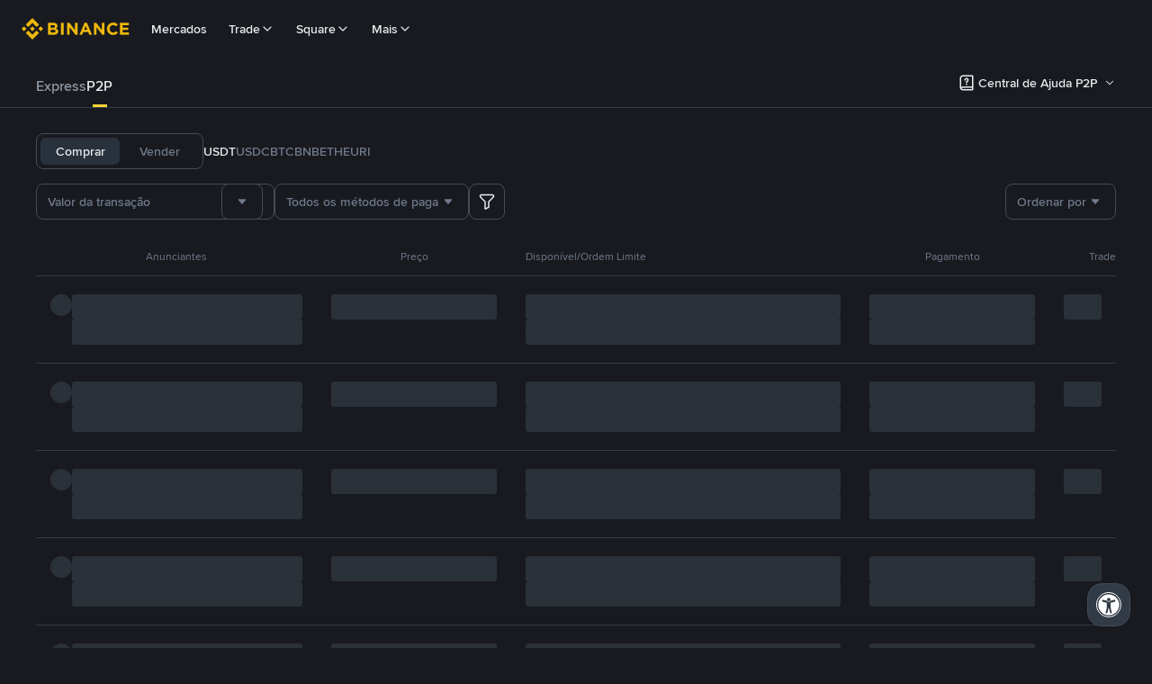

--- FILE ---
content_type: text/html; charset=utf-8
request_url: https://p2p.binance.com/pt-BR/trade/ALL/%252f%252e
body_size: 114879
content:
<!doctype html>
<html bn-lang="pt-BR" lang="pt-BR" dir="ltr" path-prefix="/pt-BR">
<head>
  <meta name="viewport" content="width=device-width,minimum-scale=1,maximum-scale=1,initial-scale=1,user-scalable=no" data-shuvi-head="true" /><meta charset="utf-8" /><title data-shuvi-head="true">Compre e Venda Tether (USDT) com seus Métodos de Pagamento Preferidos | Binance P2P</title><meta property="og:url" content="https://p2p.binance.com/pt-BR/trade/ALL/" /><meta name="keywords" content="Blockchain Crypto Exchange, Cryptocurrency Exchange, Bitcoin Trading, Ethereum price trend, BNB, CZ, BTC price, ETH wallet registration, LTC price, Binance, Poloniex, Bittrex" data-shuvi-head="true" /><meta name="description" content="Adquira Bitcoin e Tether (USDT) com a Binance P2P hoje! Compre e venda Bitcoin e faça trades peer-to-peer com seus Métodos de Pagamento Preferidos e com as melhores taxas locais para trading de criptomoedas na Binance." data-shuvi-head="true" /><meta property="og:type" content="website" data-shuvi-head="true" /><meta property="og:title" content="Compre e Venda Tether (USDT) com seus Métodos de Pagamento Preferidos | Binance P2P" data-shuvi-head="true" /><meta property="og:site_name" content="Binance P2P" data-shuvi-head="true" /><meta property="og:image" content="https://public.bnbstatic.com/static/images/common/ogImage.jpg" data-shuvi-head="true" /><meta property="twitter:title" content="Compre e Venda Tether (USDT) com seus Métodos de Pagamento Preferidos | Binance P2P" data-shuvi-head="true" /><meta property="twitter:site" content="Binance P2P" data-shuvi-head="true" /><meta property="twitter:image" content="https://public.bnbstatic.com/static/images/common/ogImage.jpg" data-shuvi-head="true" /><meta property="twitter:image:src" content="https://public.bnbstatic.com/static/images/common/ogImage.jpg" data-shuvi-head="true" /><meta property="twitter:card" content="summary_large_image" data-shuvi-head="true" /><meta http-equiv="etag" content="a7a26f78352ced3d5daa245236598d0069ba818a" /><meta name="msapplication-TileImage" content="https://bin.bnbstatic.com/static/images/bnb-for/brand.png" /><link rel="preconnect" href="https://bin.bnbstatic.com" crossorigin="anonymous" /><link rel="preconnect" href="https://public.bnbstatic.com" crossorigin="anonymous" /><link rel="preload" as="fetch" href="https://bin.bnbstatic.com/api/i18n/-/web/cms/pt-BR/c2c-ui" crossorigin="anonymous" fetchpriority="low" /><link rel="preload" as="fetch" href="https://bin.bnbstatic.com/api/i18n/-/web/cms/pt-BR/c2c-cms" crossorigin="anonymous" fetchpriority="low" /><link rel="preload" as="fetch" href="https://bin.bnbstatic.com/api/i18n/-/web/cms/pt-BR/exchange-c2c" crossorigin="anonymous" fetchpriority="low" /><link rel="preload" as="fetch" href="https://bin.bnbstatic.com/api/i18n/-/web/cms/pt-BR/asset-transfer" crossorigin="anonymous" fetchpriority="low" /><link rel="preload" as="fetch" href="https://bin.bnbstatic.com/api/i18n/-/web/cms/pt-BR/new2fa" crossorigin="anonymous" fetchpriority="low" /><link rel="preload" as="fetch" href="https://bin.bnbstatic.com/api/i18n/-/web/cms/pt-BR/widget-face" crossorigin="anonymous" fetchpriority="low" /><link rel="preload" as="fetch" href="https://bin.bnbstatic.com/api/i18n/-/web/cms/pt-BR/Yubikey" crossorigin="anonymous" fetchpriority="low" /><link rel="preload" as="fetch" href="https://bin.bnbstatic.com/api/i18n/-/web/cms/pt-BR/pay-widgets" crossorigin="anonymous" fetchpriority="low" /><link rel="preload" as="fetch" href="https://bin.bnbstatic.com/api/i18n/-/web/cms/pt-BR/funding-ui" crossorigin="anonymous" fetchpriority="low" /><link rel="preload" as="script" href="https://public.bnbstatic.com/unpkg/essential/essential@0.3.64.js" /><link rel="preload" as="script" href="https://public.bnbstatic.com/unpkg/vendor/vendor.umd.0.0.13.production.min.18.2.0.js" /><link rel="preload" href="https://bin.bnbstatic.com/static/chunks/layout-f4b9.11ab2e3a.js" as="script" /><link rel="preload" href="https://bin.bnbstatic.com/static/chunks/page-edb9.661b8bda.js" as="script" /><link rel="preload" as="script" href="https://bin.bnbstatic.com/static/configs/newbase/common-widget-icon.js" /><link rel="preload" as="script" href="https://public.bnbstatic.com/unpkg/themis/themis@0.0.39.js" /><link rel="preload" as="script" href="https://public.bnbstatic.com/unpkg/common-widget/vendor@1.4.28.min.js" /><link rel="preload" as="script" href="https://public.bnbstatic.com/unpkg/common-widget/utils@1.4.28.min.js" /><link rel="preload" as="script" href="https://public.bnbstatic.com/unpkg/common-widget/data@1.4.28.min.js" /><link rel="preload" as="script" href="https://public.bnbstatic.com/unpkg/common-widget/common@1.4.28.min.js" /><link rel="preload" as="script" href="https://bin.bnbstatic.com/static/webpack-runtime.c8f795ca.js" /><link rel="preload" as="script" href="https://bin.bnbstatic.com/static/common/framework.0c6bf98b.js" /><link rel="preload" as="script" href="https://bin.bnbstatic.com/static/common/54abfffa.ad58a111.js" /><link rel="preload" as="script" href="https://bin.bnbstatic.com/static/main.e33c94e8.js" /><link rel="preload" as="script" href="https://public.bnbstatic.com/unpkg/config/remote-config.js" /><link rel="preload" as="script" href="https://bin.bnbstatic.com/static/js/common-widget/common-widget-render-control@0.0.1.js" /><link rel="shortcut icon" href="https://bin.bnbstatic.com/static/images/common/favicon.ico" /><link rel="apple-touch-icon" href="https://bin.bnbstatic.com/static/images/bnb-for/brand.png" /><link rel="icon" href="https://bin.bnbstatic.com/static/images/bnb-for/brand.png" /><link lang="canonical" rel="canonical" href="https://p2p.binance.com/pt-BR/trade/ALL/" /><link rel="alternate" hreflang="es-NI" href="https://p2p.binance.com/es-LA/trade/ALL/" /><link rel="alternate" hreflang="pl" href="https://p2p.binance.com/pl/trade/ALL/" /><link rel="alternate" hreflang="es-VI" href="https://p2p.binance.com/es/trade/ALL/" /><link rel="alternate" hreflang="es-VG" href="https://p2p.binance.com/es/trade/ALL/" /><link rel="alternate" hreflang="es-MX" href="https://p2p.binance.com/es-MX/trade/ALL/" /><link rel="alternate" hreflang="fr-MG" href="https://p2p.binance.com/fr-AF/trade/ALL/" /><link rel="alternate" hreflang="es-VE" href="https://p2p.binance.com/es-LA/trade/ALL/" /><link rel="alternate" hreflang="kk-KZ" href="https://p2p.binance.com/kk-KZ/trade/ALL/" /><link rel="alternate" hreflang="es-ES" href="https://p2p.binance.com/es/trade/ALL/" /><link rel="alternate" hreflang="ar-BH" href="https://p2p.binance.com/ar-BH/trade/ALL/" /><link rel="alternate" hreflang="es-VC" href="https://p2p.binance.com/es/trade/ALL/" /><link rel="alternate" hreflang="es-UY" href="https://p2p.binance.com/es-LA/trade/ALL/" /><link rel="alternate" hreflang="es-MQ" href="https://p2p.binance.com/es-LA/trade/ALL/" /><link rel="alternate" hreflang="pt-BR" href="https://p2p.binance.com/pt-BR/trade/ALL/" /><link rel="alternate" hreflang="en-TR" href="https://p2p.binance.com/en-TR/trade/ALL/" /><link rel="alternate" hreflang="es-MS" href="https://p2p.binance.com/es-LA/trade/ALL/" /><link rel="alternate" hreflang="es-MF" href="https://p2p.binance.com/es-LA/trade/ALL/" /><link rel="alternate" hreflang="lo-LA" href="https://p2p.binance.com/lo-LA/trade/ALL/" /><link rel="alternate" hreflang="fr-CM" href="https://p2p.binance.com/fr-AF/trade/ALL/" /><link rel="alternate" hreflang="fr-CI" href="https://p2p.binance.com/fr-AF/trade/ALL/" /><link rel="alternate" hreflang="fr-CF" href="https://p2p.binance.com/fr-AF/trade/ALL/" /><link rel="alternate" hreflang="fr-CG" href="https://p2p.binance.com/fr-AF/trade/ALL/" /><link rel="alternate" hreflang="fr-ST" href="https://p2p.binance.com/fr-AF/trade/ALL/" /><link rel="alternate" hreflang="fr-CD" href="https://p2p.binance.com/fr-AF/trade/ALL/" /><link rel="alternate" hreflang="si-LK" href="https://p2p.binance.com/si-LK/trade/ALL/" /><link rel="alternate" hreflang="fr-KM" href="https://p2p.binance.com/fr-AF/trade/ALL/" /><link rel="alternate" hreflang="en-KZ" href="https://p2p.binance.com/en-KZ/trade/ALL/" /><link rel="alternate" hreflang="es-DO" href="https://p2p.binance.com/es-LA/trade/ALL/" /><link rel="alternate" hreflang="fr" href="https://p2p.binance.com/fr/trade/ALL/" /><link rel="alternate" hreflang="es-DM" href="https://p2p.binance.com/es-LA/trade/ALL/" /><link rel="alternate" hreflang="ar-AE" href="https://p2p.binance.com/ar-AE/trade/ALL/" /><link rel="alternate" hreflang="fr-TG" href="https://p2p.binance.com/fr-AF/trade/ALL/" /><link rel="alternate" hreflang="fr-TF" href="https://p2p.binance.com/fr-AF/trade/ALL/" /><link rel="alternate" hreflang="az-AZ" href="https://p2p.binance.com/az-AZ/trade/ALL/" /><link rel="alternate" hreflang="fr-TD" href="https://p2p.binance.com/fr-AF/trade/ALL/" /><link rel="alternate" hreflang="es-PA" href="https://p2p.binance.com/es-LA/trade/ALL/" /><link rel="alternate" hreflang="vi" href="https://p2p.binance.com/vi/trade/ALL/" /><link rel="alternate" hreflang="en-NZ" href="https://p2p.binance.com/en-NZ/trade/ALL/" /><link rel="alternate" hreflang="es-PE" href="https://p2p.binance.com/es-LA/trade/ALL/" /><link rel="alternate" hreflang="es" href="https://p2p.binance.com/es/trade/ALL/" /><link rel="alternate" hreflang="es-GP" href="https://p2p.binance.com/es-LA/trade/ALL/" /><link rel="alternate" hreflang="fr-GA" href="https://p2p.binance.com/fr-AF/trade/ALL/" /><link rel="alternate" hreflang="en" href="https://p2p.binance.com/en/trade/ALL/" /><link rel="alternate" hreflang="es-GT" href="https://p2p.binance.com/es-LA/trade/ALL/" /><link rel="alternate" hreflang="el" href="https://p2p.binance.com/el/trade/ALL/" /><link rel="alternate" hreflang="en-NG" href="https://p2p.binance.com/en-NG/trade/ALL/" /><link rel="alternate" hreflang="es-GD" href="https://p2p.binance.com/es-LA/trade/ALL/" /><link rel="alternate" hreflang="fr-ML" href="https://p2p.binance.com/fr-AF/trade/ALL/" /><link rel="alternate" hreflang="lv" href="https://p2p.binance.com/lv/trade/ALL/" /><link rel="alternate" hreflang="fr-NE" href="https://p2p.binance.com/fr-AF/trade/ALL/" /><link rel="alternate" hreflang="uk-UA" href="https://p2p.binance.com/uk-UA/trade/ALL/" /><link rel="alternate" hreflang="de" href="https://p2p.binance.com/de/trade/ALL/" /><link rel="alternate" hreflang="es-BB" href="https://p2p.binance.com/es-LA/trade/ALL/" /><link rel="alternate" hreflang="da-DK" href="https://p2p.binance.com/da-DK/trade/ALL/" /><link rel="alternate" hreflang="es-AR" href="https://p2p.binance.com/es-AR/trade/ALL/" /><link rel="alternate" hreflang="es-AW" href="https://p2p.binance.com/es-LA/trade/ALL/" /><link rel="alternate" hreflang="cs" href="https://p2p.binance.com/cs/trade/ALL/" /><link rel="alternate" hreflang="fr-YT" href="https://p2p.binance.com/fr-AF/trade/ALL/" /><link rel="alternate" hreflang="sv" href="https://p2p.binance.com/sv/trade/ALL/" /><link rel="alternate" hreflang="es-AI" href="https://p2p.binance.com/es-LA/trade/ALL/" /><link rel="alternate" hreflang="es-AG" href="https://p2p.binance.com/es-LA/trade/ALL/" /><link rel="alternate" hreflang="fr-GQ" href="https://p2p.binance.com/fr-AF/trade/ALL/" /><link rel="alternate" hreflang="sl" href="https://p2p.binance.com/sl/trade/ALL/" /><link rel="alternate" hreflang="fr-GN" href="https://p2p.binance.com/fr-AF/trade/ALL/" /><link rel="alternate" hreflang="sk" href="https://p2p.binance.com/sk/trade/ALL/" /><link rel="alternate" hreflang="es-HT" href="https://p2p.binance.com/es-LA/trade/ALL/" /><link rel="alternate" hreflang="es-PY" href="https://p2p.binance.com/es-LA/trade/ALL/" /><link rel="alternate" hreflang="ru-KZ" href="https://p2p.binance.com/ru-KZ/trade/ALL/" /><link rel="alternate" hreflang="es-PR" href="https://p2p.binance.com/es-LA/trade/ALL/" /><link rel="alternate" hreflang="bg" href="https://p2p.binance.com/bg/trade/ALL/" /><link rel="alternate" hreflang="ru" href="https://p2p.binance.com/ru/trade/ALL/" /><link rel="alternate" hreflang="es-HN" href="https://p2p.binance.com/es-LA/trade/ALL/" /><link rel="alternate" hreflang="fr-GW" href="https://p2p.binance.com/fr-AF/trade/ALL/" /><link rel="alternate" hreflang="ro" href="https://p2p.binance.com/ro/trade/ALL/" /><link rel="alternate" hreflang="es-TT" href="https://p2p.binance.com/es-LA/trade/ALL/" /><link rel="alternate" hreflang="fr-BJ" href="https://p2p.binance.com/fr-AF/trade/ALL/" /><link rel="alternate" hreflang="ja" href="https://p2p.binance.com/ja/trade/ALL/" /><link rel="alternate" hreflang="es-CW" href="https://p2p.binance.com/es-LA/trade/ALL/" /><link rel="alternate" hreflang="es-CU" href="https://p2p.binance.com/es-LA/trade/ALL/" /><link rel="alternate" hreflang="fr-BF" href="https://p2p.binance.com/fr-AF/trade/ALL/" /><link rel="alternate" hreflang="es-LC" href="https://p2p.binance.com/es-LA/trade/ALL/" /><link rel="alternate" hreflang="ar" href="https://p2p.binance.com/ar/trade/ALL/" /><link rel="alternate" hreflang="fr-SN" href="https://p2p.binance.com/fr-AF/trade/ALL/" /><link rel="alternate" hreflang="es-CL" href="https://p2p.binance.com/es-LA/trade/ALL/" /><link rel="alternate" hreflang="it" href="https://p2p.binance.com/it/trade/ALL/" /><link rel="alternate" hreflang="en-JP" href="https://p2p.binance.com/en-JP/trade/ALL/" /><link rel="alternate" hreflang="en-BH" href="https://p2p.binance.com/en-BH/trade/ALL/" /><link rel="alternate" hreflang="ru-UA" href="https://p2p.binance.com/ru-UA/trade/ALL/" /><link rel="alternate" hreflang="es-TC" href="https://p2p.binance.com/es-LA/trade/ALL/" /><link rel="alternate" hreflang="es-CR" href="https://p2p.binance.com/es-LA/trade/ALL/" /><link rel="alternate" hreflang="es-KY" href="https://p2p.binance.com/es-LA/trade/ALL/" /><link rel="alternate" hreflang="es-SV" href="https://p2p.binance.com/es-LA/trade/ALL/" /><link rel="alternate" hreflang="es-KN" href="https://p2p.binance.com/es-LA/trade/ALL/" /><link rel="alternate" hreflang="es-SX" href="https://p2p.binance.com/es-LA/trade/ALL/" /><link rel="alternate" hreflang="id" href="https://p2p.binance.com/id/trade/ALL/" /><link rel="alternate" hreflang="en-AU" href="https://p2p.binance.com/en-AU/trade/ALL/" /><link rel="alternate" hreflang="es-BS" href="https://p2p.binance.com/es-LA/trade/ALL/" /><link rel="alternate" hreflang="es-BZ" href="https://p2p.binance.com/es-LA/trade/ALL/" /><link rel="alternate" hreflang="zh-Hant" href="https://p2p.binance.com/zh-TC/trade/ALL/" /><link rel="alternate" hreflang="zh-Hans" href="https://p2p.binance.com/zh-CN/trade/ALL/" /><link rel="alternate" hreflang="hu" href="https://p2p.binance.com/hu/trade/ALL/" /><link rel="alternate" hreflang="es-BL" href="https://p2p.binance.com/es-LA/trade/ALL/" /><link rel="alternate" hreflang="es-BR" href="https://p2p.binance.com/es-LA/trade/ALL/" /><link rel="alternate" hreflang="es-BQ" href="https://p2p.binance.com/es-LA/trade/ALL/" /><link rel="alternate" hreflang="en-ZA" href="https://p2p.binance.com/en-ZA/trade/ALL/" /><link rel="alternate" hreflang="en-AE" href="https://p2p.binance.com/en-AE/trade/ALL/" /><link rel="alternate" hreflang="en-IN" href="https://p2p.binance.com/en-IN/trade/ALL/" /><link rel="alternate" hreflang="es-JM" href="https://p2p.binance.com/es-LA/trade/ALL/" /><link rel="alternate" hreflang="fr-RE" href="https://p2p.binance.com/fr-AF/trade/ALL/" /><link rel="alternate" hreflang="pt" href="https://p2p.binance.com/pt/trade/ALL/" /><link rel="alternate" hreflang="x-default" href="https://p2p.binance.com/en/trade/ALL/" /><script id="OneTrust-sdk" nonce="0663b3a9-141c-444e-af8b-09b533c077eb">(function() {const agent = typeof navigator !== 'undefined' ? navigator.userAgent : '';const REGEX_MATCH_CLIENT_TYPE = /BNC\/([0-9.]+) \(([a-zA-Z]+) ([0-9.]+)\)/;const isMiniApp = typeof window !== 'undefined' && window.__NEZHA_BRIDGE__ && !window.__NEZHA_BRIDGE__.postAction;if(REGEX_MATCH_CLIENT_TYPE.test(agent) || isMiniApp){return null;}function getJSON(str) {try {return JSON.parse(str);} catch (e) {return {};}}var AutoBlockScriptMap = getJSON('{"binance.com":"https://cdn.cookielaw.org/consent/e21a0e13-40c2-48a6-9ca2-57738356cdab/OtAutoBlock.js","binance.info":"https://cdn.cookielaw.org/consent/03246444-2043-432d-afae-413a91f535e9/OtAutoBlock.js","binance.me":"https://cdn.cookielaw.org/consent/39df5304-ea83-4bd5-8550-d57bca54d95a/OtAutoBlock.js","binance.bh":"https://cdn.cookielaw.org/consent/0196a4bb-fb7b-7ae6-a24c-893547b9e467/OtAutoBlock.js"}');var SDKStubInfoMap = getJSON('{"binance.com":{"src":"https://cdn.cookielaw.org/scripttemplates/otSDKStub.js","hash":"e21a0e13-40c2-48a6-9ca2-57738356cdab"},"binance.info":{"src":"https://cdn.cookielaw.org/scripttemplates/otSDKStub.js","hash":"03246444-2043-432d-afae-413a91f535e9"},"binance.me":{"src":"https://cdn.cookielaw.org/scripttemplates/otSDKStub.js","hash":"39df5304-ea83-4bd5-8550-d57bca54d95a"}, "binance.bh":{"src":"https://cdn.cookielaw.org/scripttemplates/otSDKStub.js","hash":"0196a4bb-fb7b-7ae6-a24c-893547b9e467"}}');var domain = location.hostname.split('.').slice(-2).join('.');function isString(str) {return str && typeof str === 'string';};var AutoBlockScript = AutoBlockScriptMap[domain];var stubInfo = SDKStubInfoMap[domain] || {};var SDKStubSrc = stubInfo.src;var SDKStubHash = stubInfo.hash;var injectAutoBlock = isString(AutoBlockScript);var injectSDKStub = isString(SDKStubSrc) && isString(SDKStubHash);if (injectAutoBlock) {var script = document.createElement('script');script.src = AutoBlockScript;script.type = 'text/javascript';script.async = false;document.head.appendChild(script);}if (injectSDKStub) {var lang = document.documentElement['bn-lang'] || document.documentElement.lang;var htmlLang = lang && lang.substr(0, 2) || 'en';var script = document.createElement('script');script.src = SDKStubSrc;script.type = 'text/javascript';script.async = false;script.setAttribute('charSet', 'UTF-8');script.setAttribute('data-domain-script', SDKStubHash);script.setAttribute('data-language', htmlLang);document.head.appendChild(script);var s = document.createElement('script');s.type = 'text/javascript';s.innerHTML = 'function OptanonWrapper() {};';s.nonce = '0663b3a9-141c-444e-af8b-09b533c077eb';document.head.appendChild(s);var ss = document.createElement('script');ss.src = 'https://bin.bnbstatic.com/static/one-trust/onetrust-trigger.js';ss.type = 'text/javascript';script.async = false;ss.setAttribute('charSet', 'UTF-8');ss.setAttribute('data-domain-script', SDKStubHash);document.head.appendChild(ss);}}())</script><script id="Reporter-init" nonce="0663b3a9-141c-444e-af8b-09b533c077eb">window._bn_reporter = window._bn_reporter || [];window._bn_reporter_version = '4.3.16';function reportEvent(data) {window._bn_reporter.push(data);}reportEvent({key: "init",data: {"packageName":"c2c-user-ui","apiId":"cc1ljun9gpbp8ciciolg","apiDomain":"https://api.saasexch.com","ssr":true,"COMMIT_HEAD":"a7a26f78352ced3d5daa245236598d0069ba818a","pikaVersion":"0.6.14","traceId":"73774ee7-212a-4e40-b900-acce6917439e","analyticsId":"c2c-user-ui,Purijit Vongviseskij,cliidoft513947710t4k86uhswnj"}});const now = Date.now();reportEvent({key: "traceReporter",data: {name: 'PIKA_HTML_ENTRY_START',startTime: now,timestamp: now,id: 1,duration: 0,endTime: now}});window.addEventListener('error', function (event) {try {var _URL, _URL2;var target = event.target || event.srcElement;var isTarget = ['LINK', 'SCRIPT', 'IMG'].indexOf(target.nodeName) !== -1;if (!isTarget) {return;}var link = target.src || target.href;if (window.location.href.indexOf(link) === 0) {return;}var data = {event: {phost: window.location.host,ppath: window.location.pathname,host: (_URL = new URL(link)) === null || _URL === void 0 ? void 0 : _URL.host,path: (_URL2 = new URL(link)) === null || _URL2 === void 0 ? void 0 : _URL2.pathname,net_err_exist: true}};reportEvent({key: "reportMonitorEvent",data: {data: data}});} catch (e) {console.error('static resource monitor', e);}}, true);</script><script src="https://bin.bnbstatic.com/static/sw-load/cache-control-load@0.0.5.js" data-ot-ignore nonce="0663b3a9-141c-444e-af8b-09b533c077eb"></script><script src="https://bin.bnbstatic.com/static/js/common-widget/globalthis@0.4.4.min.js" data-ot-ignore nonce="0663b3a9-141c-444e-af8b-09b533c077eb"></script><script nonce="0663b3a9-141c-444e-af8b-09b533c077eb"></script><style data-styled="true" data-styled-version="5.3.0"></style><script></script><link rel="stylesheet" href="https://bin.bnbstatic.com/static/css/07e33ce4.chunk.css" /><link rel="stylesheet" href="https://bin.bnbstatic.com/static/css/a789d284.chunk.css" /><link rel="stylesheet" href="https://bin.bnbstatic.com/static/css/530523f4.chunk.css" /><link rel="stylesheet" href="https://public.bnbstatic.com/unpkg/common-widget/header@1.4.28.css" /><link rel="stylesheet" href="https://public.bnbstatic.com/unpkg/common-widget/footer@1.4.28.css" /><link rel="stylesheet" href="https://public.bnbstatic.com/unpkg/common-widget/extension@1.4.28.css" /><link rel="stylesheet" href="https://public.bnbstatic.com/unpkg/common-widget/vendor@1.4.28.css" /><link rel="stylesheet" href="https://public.bnbstatic.com/unpkg/common-widget/common@1.4.28.css" /><style id="webstudio-universal-uikit-colors" data-shuvi-head="true">body { --color-BasicBg: #181A20; background-color: var(--color-BasicBg); --color-SecondaryBg: #0B0E11; --color-Input: #29313D; --color-InputLine: #434C5A; --color-CardBg: #202630; --color-Vessel: #29313D; --color-Line: #333B47; --color-DisableBtn: #29313D; --color-DisableText: #4F5867; --color-TertiaryText: #707A8A; --color-SecondaryText: #929AA5; --color-PrimaryText: #EAECEF; color: var(--color-PrimaryText); --color-RedGreenBgText: #FFFFFF; --color-EmphasizeText: #FF693D; --color-TextOnGray: #EAECEF; --color-TextOnYellow: #202630; --color-IconNormal: #707A8A; --color-LiteBg1: #202630; --color-LiteBg2: #191A1F; --color-BtnBg: #FCD535; --color-PrimaryYellow: #F0B90B; --color-TextLink: #F0B90B; --color-TradeBg: #0B0E11; --color-TextToast: #F0B90B; --color-DepthSellBg: #35141D; --color-SellHover: #F6465D; --color-Sell: #F6465D; --color-TextSell: #F6465D; --color-DepthBuyBg: #102821; --color-BuyHover: #2EBD85; --color-Buy: #2EBD85; --color-TextBuy: #2EBD85; --color-Error: #F6465D; --color-SuccessBg: #102821; --color-Success: #2EBD85; --color-TagBg: #434C5A; --color-Grid: #333B47; --color-Placeholder: #434C5A; --color-ToastBg: #4F5867; --color-TwoColorIcon: #CACED3; --color-ErrorBg: rgba(246, 70, 93, 0.1); --color-BadgeBg: rgba(240,185,11,0.1); --color-Popup: #333B47; --color-Mask: rgba(11, 14, 17, 0.6); --color-WidgetSecondaryBg: rgba(193, 204, 219, 0.08); --color-ContainerBg: #29313D; --color-YellowAlpha01: rgba(252, 213, 53, 0.1); --color-YellowAlpha02: rgba(252, 213, 53, 0.2); --color-RedAlpha01: rgba(246, 70, 93, 0.1); --color-RedAlpha02: rgba(246, 70, 93, 0.2); --color-GreenAlpha01: rgba(46, 189, 133, 0.1); --color-GreenAlpha02: rgba(46, 189, 133, 0.2); --color-ChatBg: #1A1E25; --color-LineAlpha: rgba(193, 204, 219, 0.08); --color-WidgetPrimaryBg: rgba(122, 148, 178, 0.1); --color-ChatBubble: #29313D; --color-ChatBubble2: #2D3E59; --color-ChatInput: rgba(41, 49, 61, 0.95); --color-ChatName: #F0B90B; --color-ChatSysMsg: #1C2229; --color-ChatCard: #212731; --color-ChatCard2: #243042; --color-ChatRed: #30222B; --color-ParagraphText: #EAECEF; }</style><style id="header-footer-global-style" data-shuvi-head="true"> #__APP_SIDEBAR { display: none; width: 100%; }</style><style>#__APP { min-height: 100vh; }</style><style type="text/css" id="b-fonts">@font-face{font-family:'BinanceNova';font-display:swap;src:url('https://bin.bnbstatic.com/static/fonts/bn/BinanceNova-Light.woff2') format('woff2'),url('https://bin.bnbstatic.com/static/fonts/bn/BinanceNova-Light.otf') format('opentype');font-weight:200 300}@font-face{font-family:'BinanceNova';font-display:swap;src:url('https://bin.bnbstatic.com/static/fonts/bn/BinanceNova-Regular.woff2') format('woff2'),url('https://bin.bnbstatic.com/static/fonts/bn/BinanceNova-Regular.otf') format('opentype');font-weight:400}@font-face{font-family:'BinanceNova';font-display:swap;src:url('https://bin.bnbstatic.com/static/fonts/bn/BinanceNova-Medium.woff2') format('woff2'),url('https://bin.bnbstatic.com/static/fonts/bn/BinanceNova-Medium.otf') format('opentype');font-weight:500}@font-face{font-family:'BinanceNova';font-display:swap;src:url('https://bin.bnbstatic.com/static/fonts/bn/BinanceNova-SemiBold.woff2') format('woff2'),url('https://bin.bnbstatic.com/static/fonts/bn/BinanceNova-SemiBold.otf') format('opentype');font-weight:600}@font-face{font-family:'BinanceNova';font-display:swap;src:url('https://bin.bnbstatic.com/static/fonts/bn/BinanceNova-Bold.woff2') format('woff2'),url('https://bin.bnbstatic.com/static/fonts/bn/BinanceNova-Bold.otf') format('opentype');font-weight:700 800}@font-face{font-family:'BinanceNova';font-display:swap;src:url('https://bin.bnbstatic.com/static/fonts/bn/BinanceNova-Black.woff2') format('woff2'),url('https://bin.bnbstatic.com/static/fonts/bn/BinanceNova-Black.otf') format('opentype');font-weight:900}html body,body{font-family:BinanceNova,Arial,sans-serif!important}</style>
</head>
<body>
  <div id="__APP_TOP_PORTAL"></div><div id="__APP_HEADER"><div class="_CWC"><div class="theme-root dark _CWC common-widget-provider"><header class="header-container hidden-in-bnc-app common-widget-css_wrap theme-root bg1 dark-color"><div class="header-leftside menu-aim-enabled"><a class="logo-link" href="https://www.binance.com/pt-BR/"><img height="64" src="[data-uri]"/></a><div class="header-menu-item rwd-1024-hide-flex"><a class="header-menu-item_view typography-Subtitle4" id="ba-tableMarkets" href="https://www.binance.com/pt-BR/markets/overview">Mercados</a></div><div class="header-menu-item header-dropdown-menu rwd-1024-hide-flex header-menu-align_frist"><span id="ba-trade" class="header-menu-item_view typography-Subtitle4">Trade<svg class="bn-svg header-menu-item_dropdown-icon" viewBox="0 0 24 24" xmlns="http://www.w3.org/2000/svg"><path d="M11.432 15.698a.9.9 0 001.205-.061l6-6 .061-.069a.9.9 0 00-1.266-1.266l-.069.061L12 13.727 6.637 8.363a.9.9 0 00-1.274 1.274l6 6 .069.061z" fill="currentColor"></path></svg></span></div><div class="header-menu-item header-dropdown-menu rwd-1024-hide-flex center"><a class="header-menu-item_view typography-Subtitle4" id="ba-Square" href="https://www.binance.com/pt-BR/square">Square<svg class="bn-svg header-menu-item_dropdown-icon" viewBox="0 0 24 24" xmlns="http://www.w3.org/2000/svg"><path d="M11.432 15.698a.9.9 0 001.205-.061l6-6 .061-.069a.9.9 0 00-1.266-1.266l-.069.061L12 13.727 6.637 8.363a.9.9 0 00-1.274 1.274l6 6 .069.061z" fill="currentColor"></path></svg></a></div><div class="header-menu-item header-dropdown-menu rwd-1024-hide-flex header-menu-align_frist"><span id="ba-moreManagement" class="header-menu-item_view typography-Subtitle4">Mais<svg class="bn-svg header-menu-item_dropdown-icon" viewBox="0 0 24 24" xmlns="http://www.w3.org/2000/svg"><path d="M11.432 15.698a.9.9 0 001.205-.061l6-6 .061-.069a.9.9 0 00-1.266-1.266l-.069.061L12 13.727 6.637 8.363a.9.9 0 00-1.274 1.274l6 6 .069.061z" fill="currentColor"></path></svg></span></div></div></header><div class="header-global-js-top-alert"><div class="header-global-js-top-alert__inner" id="header_global_js_wxgy34nj"></div></div></div></div></div><div id="__APP"><!--$--><div style="position:relative"></div><style data-emotion-css="vurnku">.css-vurnku{box-sizing:border-box;margin:0;min-width:0;}</style><div class="scroll-container h-full [&amp;&gt;div]:flex-shrink-0 [&amp;&gt;footer]:pt-[60px] [&amp;&gt;header]:flex-shrink-0 css-vurnku"><main class="main-content css-vurnku"><div class="mb-m tablet:mb-2xl"><div class="theme-root dark" style="--color-BasicBg:#181A20;--color-SecondaryBg:#0B0E11;--color-Input:#29313D;--color-InputLine:#434C5A;--color-CardBg:#202630;--color-Vessel:#29313D;--color-Line:#333B47;--color-DisableBtn:#29313D;--color-DisableText:#4F5867;--color-TertiaryText:#707A8A;--color-SecondaryText:#929AA5;--color-PrimaryText:#EAECEF;--color-RedGreenBgText:#FFFFFF;--color-EmphasizeText:#FF693D;--color-TextOnGray:#EAECEF;--color-TextOnYellow:#202630;--color-IconNormal:#707A8A;--color-LiteBg1:#202630;--color-LiteBg2:#191A1F;--color-BtnBg:#FCD535;--color-PrimaryYellow:#F0B90B;--color-TextLink:#F0B90B;--color-TradeBg:#0B0E11;--color-TextToast:#F0B90B;--color-DepthSellBg:#35141D;--color-SellHover:#F6465D;--color-Sell:#F6465D;--color-TextSell:#F6465D;--color-DepthBuyBg:#102821;--color-BuyHover:#2EBD85;--color-Buy:#2EBD85;--color-TextBuy:#2EBD85;--color-Error:#F6465D;--color-SuccessBg:#102821;--color-Success:#2EBD85;--color-TagBg:#434C5A;--color-Grid:#333B47;--color-Placeholder:#434C5A;--color-ToastBg:#4F5867;--color-TwoColorIcon:#CACED3;--color-ErrorBg:rgba(246, 70, 93, 0.1);--color-BadgeBg:rgba(240,185,11,0.1);--color-Popup:#333B47;--color-Mask:rgba(11, 14, 17, 0.6);--color-WidgetSecondaryBg:rgba(193, 204, 219, 0.08);--color-ContainerBg:#29313D;--color-YellowAlpha01:rgba(252, 213, 53, 0.1);--color-YellowAlpha02:rgba(252, 213, 53, 0.2);--color-RedAlpha01:rgba(246, 70, 93, 0.1);--color-RedAlpha02:rgba(246, 70, 93, 0.2);--color-GreenAlpha01:rgba(46, 189, 133, 0.1);--color-GreenAlpha02:rgba(46, 189, 133, 0.2);--color-ChatBg:#1A1E25;--color-LineAlpha:rgba(193, 204, 219, 0.08);--color-WidgetPrimaryBg:rgba(122, 148, 178, 0.1);--color-ChatBubble:#29313D;--color-ChatBubble2:#2D3E59;--color-ChatInput:rgba(41, 49, 61, 0.95);--color-ChatName:#F0B90B;--color-ChatSysMsg:#1C2229;--color-ChatCard:#212731;--color-ChatCard2:#243042;--color-ChatRed:#30222B;--color-ParagraphText:#EAECEF"><div class="bn-flex p2p-header bg-basicBg w-full justify-center border-b border-b-line relative top-0"><div class="container grid grid-cols-[90%_1fr] tablet:grid-cols-[1fr_max-content] gap-4xs"><div class="relative h-full pt-2xs"><div class="bn-flex flex-grow h-full"><div class="bn-tabs bn-tabs__default"><div role="tablist" aria-orientation="horizontal" class="bn-tab-list bn-tab-list__default"><div role="tab" aria-selected="false" class="bn-tab bn-tab__default" id="bn-tab-0" aria-controls="bn-tab-pane-0" tabindex="-1"><div class="flex items-center"><a class="bn-balink subtitle1 leading-9" href="/pt-BR/express/BUY/USDT/EUR" role="link">Express</a></div></div><div role="tab" aria-selected="true" class="bn-tab bn-tab__default active" id="bn-tab-1" aria-controls="bn-tab-pane-1" tabindex="0"><div class="flex items-center"><a class="bn-balink subtitle1 leading-9" href="/pt-BR/trade/buy/USDT/?fiat=EUR" role="link">P2P</a></div></div></div><div class="bn-tab-pane-list"><div role="tabpanel" aria-hidden="true" id="bn-tab-pane-0" aria-labelledby="bn-tab-0" style="display:none" class="bn-tab-pane"></div><div role="tabpanel" aria-hidden="false" id="bn-tab-pane-1" aria-labelledby="bn-tab-1" class="bn-tab-pane active"></div></div></div></div></div><div class="bn-flex gap-l items-center"><div class="bn-flex h-full flex-shrink-0 hover:text-textLink mobile:[&amp;_.bn-bubble]:w-full mobile:[&amp;_.bn-bubble_&gt;_.bn-bubble-content]:w-full"><div class="bn-tooltips-wrap 
          flex h-full cursor-pointer items-center 
          [&amp;.bn-tooltips-wrap.active]:text-textLink [&amp;_.bn-tooltips_&gt;_.bn-bubble-content]:rounded-t-none
          noMob:[&amp;_.bn-tooltips_&gt;_.bn-bubble-content]:min-w-[248px]
          [&amp;_.shadow]:shadow-none
        "><div aria-describedby="bn-tooltips-zIx1GmEA" class="bn-tooltips-ele"><div class="bn-flex items-center"><div class="flex items-center no-underline"><div class="bn-flex subtitle2 relative items-center"><div class="bn-flex"><svg class="bn-svg h-[20px] w-[20px]" viewBox="0 0 24 24" xmlns="http://www.w3.org/2000/svg"><path d="M19.5 1.8c.828 0 1.5.616 1.5 1.374v17.652c0 .758-.672 1.374-1.5 1.374H7.179C4.87 22.2 3 20.487 3 18.375V5.625C3 3.513 4.871 1.8 7.179 1.8H19.5zM7.4 18.5a2.1 2.1 0 00-1.91 1.23c.411.43 1.014.704 1.689.704H19.07V18.5H7.4zM7.18 3.566c-1.243 0-2.25.922-2.25 2.059v11.96a3.883 3.883 0 012.471-.886h11.67V3.566H7.18zm4.716 9.574a1 1 0 01.996 1.005 1 1 0 01-.995 1.005 1 1 0 01-.996-1.005 1 1 0 01.995-1.005zM11.9 5.4c1.622 0 2.9 1.388 2.9 2.9 0 1.266-.935 2.348-2 2.736v.765a.901.901 0 01-1.8 0v-.917c0-.856.677-1.359 1.173-1.533.477-.168.827-.657.827-1.05 0-.559-.512-1.1-1.1-1.1-.207 0-.49.113-.738.362-.248.248-.361.53-.361.738A.901.901 0 019 8.3c0-.793.388-1.51.889-2.012.5-.501 1.219-.889 2.011-.889z" fill="currentColor"></path></svg></div><div class="ml-1">Central de Ajuda P2P</div><svg size="18" class="bn-svg pc:ml-2 pc:text-primaryText rotate-0" viewBox="0 0 24 24" xmlns="http://www.w3.org/2000/svg"><path d="M11.432 15.698a.9.9 0 001.205-.061l6-6 .061-.069a.9.9 0 00-1.266-1.266l-.069.061L12 13.727 6.637 8.363a.9.9 0 00-1.274 1.274l6 6 .069.061z" fill="currentColor"></path></svg></div></div></div></div></div></div></div></div></div></div></div><div class="mb-[60px] tablet:mb-[96px] pc:mb-[128px]"><div class="container mb-m tablet:mb-2xl"></div><div class="container mb-l"><div class="bn-flex max-w w-full flex-col"><div class="bn-flex mb-m gap-xl"><div class="bn-tabs bn-tabs__segment-outline [&amp;_.bn-tab-list]:border-inputLine w-max"><div role="tablist" aria-orientation="horizontal" class="bn-tab-list bn-tab-list__segment-outline"><div role="tab" aria-selected="true" class="bn-tab bn-tab__segment-outline active" id="bn-tab-0" aria-controls="bn-tab-pane-0" tabindex="0">Comprar</div><div role="tab" aria-selected="false" class="bn-tab bn-tab__segment-outline" id="bn-tab-1" aria-controls="bn-tab-pane-1" tabindex="-1">Vender</div></div><div class="bn-tab-pane-list"><div role="tabpanel" aria-hidden="false" id="bn-tab-pane-0" aria-labelledby="bn-tab-0" class="bn-tab-pane active"></div><div role="tabpanel" aria-hidden="true" id="bn-tab-pane-1" aria-labelledby="bn-tab-1" style="display:none" class="bn-tab-pane"></div></div></div><div class="bn-flex z-[1] h-full flex-wrap items-center py-4xs gap-l"><div class="bn-flex gap-4xs items-center"><button class="bn-button bn-button__text bn-button__text__yellow data-size-small flex items-center rounded-xs leading-5 text-primaryText">USDT</button></div><div class="bn-flex gap-4xs items-center"><button class="bn-button bn-button__text bn-button__text__black data-size-small flex items-center rounded-xs leading-5 text-tertiaryText">USDC</button></div><div class="bn-flex gap-4xs items-center"><button class="bn-button bn-button__text bn-button__text__black data-size-small flex items-center rounded-xs leading-5 text-tertiaryText">BTC</button></div><div class="bn-flex gap-4xs items-center"><button class="bn-button bn-button__text bn-button__text__black data-size-small flex items-center rounded-xs leading-5 text-tertiaryText">BNB</button></div><div class="bn-flex gap-4xs items-center"><button class="bn-button bn-button__text bn-button__text__black data-size-small flex items-center rounded-xs leading-5 text-tertiaryText">ETH</button></div><div class="bn-flex gap-4xs items-center"><button class="bn-button bn-button__text bn-button__text__black data-size-small flex items-center rounded-xs leading-5 text-tertiaryText">EURI</button></div></div></div><div class="flex flex-col gap-x-s gap-y-m pc:flex-row pc:justify-between"><div class="flex justify-between gap-x-s"><div class="bn-textField bn-textField__line data-size-middle data-gap-size-normal [&amp;_.bn-textField-input::placeholder]:subtitle2 [&amp;_.bn-textField-input]:subtitle2 [&amp;_.bn-textField-suffix]:g-[border-l,border-inputLine,!pl-s] [&amp;_.bn-select-field]:g-[border-none,p-0,h-auto] w-[265px]"><input id="C2Csearchamount_searchbox_amount" class="bn-textField-input" placeholder="Valor da transação" inputMode="numeric" min="0" spellcheck="false" value=""/><div class="bn-textField-suffix"><div class="bn-tooltips-wrap bn-select bn-select__auto [&amp;_.bn-bubble-content]:w-full [&amp;_.bn-bubble-content]:!mt-xs [&amp;_.bn-bubble]:!left-auto [&amp;_.bn-bubble]:!right-[-10px] [&amp;_.bn-bubble]:w-[265px] [&amp;_.bn-bubble]:!translate-x-0 [&amp;_.bn-select-field:hover:not(.disabled):not(.data-borderless)]:!border-none [&amp;_.bn-select-overlay-options]:!max-h-[70vh] [&amp;_.bn-select-overlay-options]:tablet:!max-h-[305px] [&amp;_.bn-select-overlay__drawer]:min-h-[60vh]"><div class="bn-tooltips-ele bn-select-trigger"><div class="bn-select-field data-single data-size-middle data-line" role="combobox" tabindex="0" aria-haspopup="listbox" aria-expanded="false" aria-controls="bn-select-hRtmsfpY" aria-label="Select an option"><div class="bn-select-field-input"><div aria-disabled="true" class="bn-select-field-placeholder"></div></div><svg fill="IconNormal" class="bn-svg bn-select-field-arrow" viewBox="0 0 24 24" xmlns="http://www.w3.org/2000/svg"><path d="M16.37 8.75H7.63a.75.75 0 00-.569 1.238l4.37 5.098c.299.349.84.349 1.138 0l4.37-5.098a.75.75 0 00-.57-1.238z" fill="currentColor"></path></svg></div></div></div></div></div><div class="[&amp;_.bn-select-overlay-options]:tablet:!max-h-[280px] [&amp;_.bn-select-option]:font-normal [&amp;_.bn-select-option.active]:font-medium [&amp;_.bn-select-field.data-multi]:max-w-none w-[216px] self-center"><div class="bn-tooltips-wrap bn-select bn-select__full"><div class="bn-tooltips-ele bn-select-trigger"><div class="bn-select-field data-multi data-size-middle data-line" role="combobox" tabindex="0" aria-haspopup="listbox" aria-expanded="false" aria-controls="bn-select-sxLdjCYP" aria-label="Todos os métodos de pagamento"><div class="bn-select-field-input"><div aria-disabled="true" class="bn-select-field-placeholder">Todos os métodos de pagamento</div></div><svg fill="IconNormal" class="bn-svg bn-select-field-arrow" viewBox="0 0 24 24" xmlns="http://www.w3.org/2000/svg"><path d="M16.37 8.75H7.63a.75.75 0 00-.569 1.238l4.37 5.098c.299.349.84.349 1.138 0l4.37-5.098a.75.75 0 00-.57-1.238z" fill="currentColor"></path></svg></div></div></div></div><button style="padding:0;min-width:40px" aria-label="more filter" class="bn-button bn-button__icon bn-button__icon__line data-size-middle rounded-m border-inputLine"><div class="bn-flex relative h-full w-full items-center justify-center"><svg class="bn-svg flex-none text-primaryText" style="width:20px;height:20px" viewBox="0 0 24 24" xmlns="http://www.w3.org/2000/svg"><path d="M15.412 19.11c0 .52-.29.998-.75 1.24l-3.943 2.064a1.4 1.4 0 01-2.05-1.24V12.43L2.94 6.71C1.24 5.01 2.441 2.1 4.85 2.1H19.18c2.403 0 3.602 2.9 1.914 4.602l-5.683 5.726v6.681zm-4.943 1.403l3.143-1.646v-6.603c0-.37.146-.724.406-.987l5.798-5.843c.566-.57.162-1.534-.635-1.534H4.849c-.802 0-1.203.969-.635 1.537l5.845 5.837a1.4 1.4 0 01.41.99v8.249z" fill="currentColor"></path></svg></div></button></div><div class="bn-flex justify-start gap-x-s pc:justify-end"><div class="bn-tooltips-wrap bn-select bn-select__full [&amp;_.bn-select-bubble]:!w-[220px] max-w-[280px]"><div class="bn-tooltips-ele bn-select-trigger"><div class="bn-select-field data-single data-size-middle data-line" role="combobox" tabindex="0" aria-haspopup="listbox" aria-expanded="false" aria-controls="bn-select-PBK6ALNp" aria-label="Ordenar por"><div class="bn-select-field-input"><div aria-disabled="true" class="bn-select-field-placeholder">Ordenar por</div></div><svg fill="IconNormal" class="bn-svg bn-select-field-arrow" viewBox="0 0 24 24" xmlns="http://www.w3.org/2000/svg"><path d="M16.37 8.75H7.63a.75.75 0 00-.569 1.238l4.37 5.098c.299.349.84.349 1.138 0l4.37-5.098a.75.75 0 00-.57-1.238z" fill="currentColor"></path></svg></div></div></div></div></div></div></div><div class="container bg-backgroundBasic relative" style="min-height:425px"><div class="AdvTableList"><div class="bn-web-table-wrapper bn-web-table-wrapper__line bn-web-table-wrapper__row-large bn-web-table-wrapper__padding-default bn-web-table-theme-dark"><div class="bn-web-table"><div class="bn-web-table-container"><div class="bn-web-table-content"><table style="table-layout:auto" role="table" aria-label="Table" aria-colcount="5" aria-rowcount="9"><colgroup><col style="width:0px" class="bn-web-table-expand-icon-col"/><col style="width:26%"/><col style="width:18%"/><col style="width:auto"/><col style="width:18%"/><col style="width:auto"/></colgroup><thead class="bn-web-table-thead"><tr aria-rowindex="1" role="row"><th class="bn-web-table-cell bn-web-table-row-expand-icon-cell"></th><th aria-colindex="1" role="columnheader" scope="col" class="bn-web-table-cell">Anunciantes</th><th aria-colindex="2" role="columnheader" scope="col" class="bn-web-table-cell"><span>Preço</span></th><th aria-colindex="3" role="columnheader" scope="col" class="bn-web-table-cell"><div class="bn-flex">Disponível/Ordem Limite</div></th><th aria-colindex="4" role="columnheader" scope="col" class="bn-web-table-cell">Pagamento</th><th aria-colindex="5" role="columnheader" scope="col" class="bn-web-table-cell" style="text-align:right"><div>Trade</div></th></tr></thead><tbody class="bn-web-table-tbody"><tr aria-rowindex="2" role="row" data-row-key="0" class="bn-web-table-row bn-web-table-row-level-0"><td class="bn-web-table-cell bn-web-table-row-expand-icon-cell"></td><td aria-colindex="1" role="cell" class="bn-web-table-cell"><div class="bn-flex w-full gap-s"><style data-emotion-css="u7s3nz">.css-u7s3nz{box-sizing:border-box;margin:0;min-width:0;background-color:#2B3139;border-radius:50%;width:24px;height:24px;}</style><div class="css-u7s3nz"></div><div class="bn-flex flex-1 flex-col gap-s"><style data-emotion-css="ehhr57">.css-ehhr57{box-sizing:border-box;margin:0;min-width:0;background-color:#2B3139;border-radius:3px;width:100%;height:28px;}</style><div class="css-ehhr57"></div><div class="css-ehhr57"></div></div></div></td><td aria-colindex="2" role="cell" class="bn-web-table-cell"><div class="css-ehhr57"></div></td><td aria-colindex="3" role="cell" class="bn-web-table-cell"><div class="bn-flex flex-col gap-s"><div class="css-ehhr57"></div><div class="css-ehhr57"></div></div></td><td aria-colindex="4" role="cell" class="bn-web-table-cell"><div class="bn-flex flex-col gap-s"><div class="css-ehhr57"></div><div class="css-ehhr57"></div></div></td><td aria-colindex="5" role="cell" class="bn-web-table-cell" style="text-align:right"><div class="css-ehhr57"></div></td></tr><tr aria-rowindex="3" role="row" data-row-key="1" class="bn-web-table-row bn-web-table-row-level-0"><td class="bn-web-table-cell bn-web-table-row-expand-icon-cell"></td><td aria-colindex="1" role="cell" class="bn-web-table-cell"><div class="bn-flex w-full gap-s"><div class="css-u7s3nz"></div><div class="bn-flex flex-1 flex-col gap-s"><div class="css-ehhr57"></div><div class="css-ehhr57"></div></div></div></td><td aria-colindex="2" role="cell" class="bn-web-table-cell"><div class="css-ehhr57"></div></td><td aria-colindex="3" role="cell" class="bn-web-table-cell"><div class="bn-flex flex-col gap-s"><div class="css-ehhr57"></div><div class="css-ehhr57"></div></div></td><td aria-colindex="4" role="cell" class="bn-web-table-cell"><div class="bn-flex flex-col gap-s"><div class="css-ehhr57"></div><div class="css-ehhr57"></div></div></td><td aria-colindex="5" role="cell" class="bn-web-table-cell" style="text-align:right"><div class="css-ehhr57"></div></td></tr><tr aria-rowindex="4" role="row" data-row-key="2" class="bn-web-table-row bn-web-table-row-level-0"><td class="bn-web-table-cell bn-web-table-row-expand-icon-cell"></td><td aria-colindex="1" role="cell" class="bn-web-table-cell"><div class="bn-flex w-full gap-s"><div class="css-u7s3nz"></div><div class="bn-flex flex-1 flex-col gap-s"><div class="css-ehhr57"></div><div class="css-ehhr57"></div></div></div></td><td aria-colindex="2" role="cell" class="bn-web-table-cell"><div class="css-ehhr57"></div></td><td aria-colindex="3" role="cell" class="bn-web-table-cell"><div class="bn-flex flex-col gap-s"><div class="css-ehhr57"></div><div class="css-ehhr57"></div></div></td><td aria-colindex="4" role="cell" class="bn-web-table-cell"><div class="bn-flex flex-col gap-s"><div class="css-ehhr57"></div><div class="css-ehhr57"></div></div></td><td aria-colindex="5" role="cell" class="bn-web-table-cell" style="text-align:right"><div class="css-ehhr57"></div></td></tr><tr aria-rowindex="5" role="row" data-row-key="3" class="bn-web-table-row bn-web-table-row-level-0"><td class="bn-web-table-cell bn-web-table-row-expand-icon-cell"></td><td aria-colindex="1" role="cell" class="bn-web-table-cell"><div class="bn-flex w-full gap-s"><div class="css-u7s3nz"></div><div class="bn-flex flex-1 flex-col gap-s"><div class="css-ehhr57"></div><div class="css-ehhr57"></div></div></div></td><td aria-colindex="2" role="cell" class="bn-web-table-cell"><div class="css-ehhr57"></div></td><td aria-colindex="3" role="cell" class="bn-web-table-cell"><div class="bn-flex flex-col gap-s"><div class="css-ehhr57"></div><div class="css-ehhr57"></div></div></td><td aria-colindex="4" role="cell" class="bn-web-table-cell"><div class="bn-flex flex-col gap-s"><div class="css-ehhr57"></div><div class="css-ehhr57"></div></div></td><td aria-colindex="5" role="cell" class="bn-web-table-cell" style="text-align:right"><div class="css-ehhr57"></div></td></tr><tr aria-rowindex="6" role="row" data-row-key="4" class="bn-web-table-row bn-web-table-row-level-0"><td class="bn-web-table-cell bn-web-table-row-expand-icon-cell"></td><td aria-colindex="1" role="cell" class="bn-web-table-cell"><div class="bn-flex w-full gap-s"><div class="css-u7s3nz"></div><div class="bn-flex flex-1 flex-col gap-s"><div class="css-ehhr57"></div><div class="css-ehhr57"></div></div></div></td><td aria-colindex="2" role="cell" class="bn-web-table-cell"><div class="css-ehhr57"></div></td><td aria-colindex="3" role="cell" class="bn-web-table-cell"><div class="bn-flex flex-col gap-s"><div class="css-ehhr57"></div><div class="css-ehhr57"></div></div></td><td aria-colindex="4" role="cell" class="bn-web-table-cell"><div class="bn-flex flex-col gap-s"><div class="css-ehhr57"></div><div class="css-ehhr57"></div></div></td><td aria-colindex="5" role="cell" class="bn-web-table-cell" style="text-align:right"><div class="css-ehhr57"></div></td></tr><tr aria-rowindex="7" role="row" data-row-key="5" class="bn-web-table-row bn-web-table-row-level-0"><td class="bn-web-table-cell bn-web-table-row-expand-icon-cell"></td><td aria-colindex="1" role="cell" class="bn-web-table-cell"><div class="bn-flex w-full gap-s"><div class="css-u7s3nz"></div><div class="bn-flex flex-1 flex-col gap-s"><div class="css-ehhr57"></div><div class="css-ehhr57"></div></div></div></td><td aria-colindex="2" role="cell" class="bn-web-table-cell"><div class="css-ehhr57"></div></td><td aria-colindex="3" role="cell" class="bn-web-table-cell"><div class="bn-flex flex-col gap-s"><div class="css-ehhr57"></div><div class="css-ehhr57"></div></div></td><td aria-colindex="4" role="cell" class="bn-web-table-cell"><div class="bn-flex flex-col gap-s"><div class="css-ehhr57"></div><div class="css-ehhr57"></div></div></td><td aria-colindex="5" role="cell" class="bn-web-table-cell" style="text-align:right"><div class="css-ehhr57"></div></td></tr><tr aria-rowindex="8" role="row" data-row-key="6" class="bn-web-table-row bn-web-table-row-level-0"><td class="bn-web-table-cell bn-web-table-row-expand-icon-cell"></td><td aria-colindex="1" role="cell" class="bn-web-table-cell"><div class="bn-flex w-full gap-s"><div class="css-u7s3nz"></div><div class="bn-flex flex-1 flex-col gap-s"><div class="css-ehhr57"></div><div class="css-ehhr57"></div></div></div></td><td aria-colindex="2" role="cell" class="bn-web-table-cell"><div class="css-ehhr57"></div></td><td aria-colindex="3" role="cell" class="bn-web-table-cell"><div class="bn-flex flex-col gap-s"><div class="css-ehhr57"></div><div class="css-ehhr57"></div></div></td><td aria-colindex="4" role="cell" class="bn-web-table-cell"><div class="bn-flex flex-col gap-s"><div class="css-ehhr57"></div><div class="css-ehhr57"></div></div></td><td aria-colindex="5" role="cell" class="bn-web-table-cell" style="text-align:right"><div class="css-ehhr57"></div></td></tr><tr aria-rowindex="9" role="row" data-row-key="7" class="bn-web-table-row bn-web-table-row-level-0"><td class="bn-web-table-cell bn-web-table-row-expand-icon-cell"></td><td aria-colindex="1" role="cell" class="bn-web-table-cell"><div class="bn-flex w-full gap-s"><div class="css-u7s3nz"></div><div class="bn-flex flex-1 flex-col gap-s"><div class="css-ehhr57"></div><div class="css-ehhr57"></div></div></div></td><td aria-colindex="2" role="cell" class="bn-web-table-cell"><div class="css-ehhr57"></div></td><td aria-colindex="3" role="cell" class="bn-web-table-cell"><div class="bn-flex flex-col gap-s"><div class="css-ehhr57"></div><div class="css-ehhr57"></div></div></td><td aria-colindex="4" role="cell" class="bn-web-table-cell"><div class="bn-flex flex-col gap-s"><div class="css-ehhr57"></div><div class="css-ehhr57"></div></div></td><td aria-colindex="5" role="cell" class="bn-web-table-cell" style="text-align:right"><div class="css-ehhr57"></div></td></tr><tr aria-rowindex="10" role="row" data-row-key="8" class="bn-web-table-row bn-web-table-row-level-0"><td class="bn-web-table-cell bn-web-table-row-expand-icon-cell"></td><td aria-colindex="1" role="cell" class="bn-web-table-cell"><div class="bn-flex w-full gap-s"><div class="css-u7s3nz"></div><div class="bn-flex flex-1 flex-col gap-s"><div class="css-ehhr57"></div><div class="css-ehhr57"></div></div></div></td><td aria-colindex="2" role="cell" class="bn-web-table-cell"><div class="css-ehhr57"></div></td><td aria-colindex="3" role="cell" class="bn-web-table-cell"><div class="bn-flex flex-col gap-s"><div class="css-ehhr57"></div><div class="css-ehhr57"></div></div></td><td aria-colindex="4" role="cell" class="bn-web-table-cell"><div class="bn-flex flex-col gap-s"><div class="css-ehhr57"></div><div class="css-ehhr57"></div></div></td><td aria-colindex="5" role="cell" class="bn-web-table-cell" style="text-align:right"><div class="css-ehhr57"></div></td></tr></tbody></table></div></div></div></div></div></div></div><div></div></main></div><!--/$--></div><div id="__APP_FOOTER"><div class="_CWC"><div class="theme-root dark _CWC common-widget-provider"><footer class="hidden-in-bnc-app footer-wrapper dark-color common-widget-css_wrap theme-root"><div class="footer-content"><div class="footer-community"><h3 class="footer-navlist-title">Comunidade</h3><div class="footer-icongroup"><a href="https://discord.gg/jE4wt8g2H2" target="_self"><svg class="footer-icon" xmlns="http://www.w3.org/2000/svg" fill="currentColor"><use xlink:href="#icon-h-discord"></use></svg></a><a href="https://t.me/BinancePortuguese" target="_self"><svg class="footer-icon" xmlns="http://www.w3.org/2000/svg" fill="currentColor"><use xlink:href="#icon-social-telegram-f"></use></svg></a><a href="https://www.tiktok.com/@binancebr" target="_self"><svg class="footer-icon" xmlns="http://www.w3.org/2000/svg" fill="currentColor"><use xlink:href="#icon-h-tiktok"></use></svg></a><a href="https://www.facebook.com/binance" target="_self"><svg class="footer-icon" xmlns="http://www.w3.org/2000/svg" fill="currentColor"><use xlink:href="#icon-h-facebook"></use></svg></a><a href="https://twitter.com/Binancebrasil" target="_self"><svg class="footer-icon" xmlns="http://www.w3.org/2000/svg" fill="currentColor"><use xlink:href="#icon-social-x-f"></use></svg></a><a href="https://www.reddit.com/r/binance" target="_self"><svg class="footer-icon" xmlns="http://www.w3.org/2000/svg" fill="currentColor"><use xlink:href="#icon-h-reddit"></use></svg></a><a href="https://www.instagram.com/binancebrasil" target="_self"><svg class="footer-icon" xmlns="http://www.w3.org/2000/svg" fill="currentColor"><use xlink:href="#icon-h-instagram"></use></svg></a><a href="https://coinmarketcap.com/exchanges/binance/" target="_self"><svg class="footer-icon" xmlns="http://www.w3.org/2000/svg" fill="currentColor"><use xlink:href="#icon-h-coinmarketcap"></use></svg></a><a href="https://youtube.com/c/BinanceBrasil" target="_self"><svg class="footer-icon" xmlns="http://www.w3.org/2000/svg" fill="currentColor"><use xlink:href="#icon-h-youtube"></use></svg></a></div></div><div class="footer-navlist"><div class="footer-navlist-group"><div class="footer-navlist-sub"><h3 class="footer-navlist-title">Sobre Nós<div class="footer-navlist-expand-icon"><svg viewBox="0 0 24 24" xmlns="http://www.w3.org/2000/svg" class="bn-svg"><path d="M11.1 19.5v-6.6H4.5a.9.9 0 010-1.8h6.6V4.5a.9.9 0 011.8 0v6.6h6.6l.092.005a.9.9 0 010 1.79l-.092.005h-6.6v6.6a.9.9 0 01-1.8 0z" fill="currentColor"></path></svg></div></h3><ul class="footer-navlist-item-list"><li class="footer-navlist-item"><a id="footer_menu_item_ba-About" href="https://www.binance.com/pt-BR/about" target="_self" class="typography-Body3 color-textprimary">Sobre</a></li><li class="footer-navlist-item"><a id="footer_menu_item_ba-joinUs" href="https://www.binance.com/pt-BR/careers" target="_self" class="typography-Body3 color-textprimary">Carreiras</a></li><li class="footer-navlist-item"><a id="footer_menu_item_ba-Announcement" href="https://www.binance.com/pt-BR/support/announcement" target="_self" class="typography-Body3 color-textprimary">Anúncios</a></li><li class="footer-navlist-item"><a id="footer_menu_item_ba-Press" href="https://www.binance.com/pt-BR/press" target="_self" class="typography-Body3 color-textprimary">Imprensa</a></li><li class="footer-navlist-item"><a id="footer_menu_item_footer-legal" href="https://www.binance.com/pt-BR/legal/home" target="_self" class="typography-Body3 color-textprimary">Jurídico</a></li><li class="footer-navlist-item"><a id="footer_menu_item_ba-Terms" href="https://www.binance.com/pt-BR/terms" target="_self" class="typography-Body3 color-textprimary">Termos</a></li><li class="footer-navlist-item"><a id="footer_menu_item_ba-Privacy" href="https://www.binance.com/pt-BR/about-legal/privacy-portal" target="_self" class="typography-Body3 color-textprimary">Privacidade</a></li><li class="footer-navlist-item"><a id="footer_menu_item_footer-building-trust" href="https://www.binance.com/pt-BR/land/building_trust" target="_self" class="typography-Body3 color-textprimary">Construindo Confiança</a></li><li class="footer-navlist-item"><a id="footer_menu_item_ba-binanceBlog" href="https://www.binance.com/pt-BR/blog" target="_self" class="typography-Body3 color-textprimary">Blog</a></li><li class="footer-navlist-item"><a id="footer_menu_item_ba-Community" href="https://www.binance.com/pt-BR/community" target="_self" class="typography-Body3 color-textprimary">Comunidade</a></li><li class="footer-navlist-item"><a id="footer_menu_item_ba-risk-warning" href="https://www.binance.com/pt-BR/risk-warning" target="_self" class="typography-Body3 color-textprimary">Alerta de Risco</a></li></ul></div></div><div class="footer-navlist-group"><div class="footer-navlist-sub"><h3 class="footer-navlist-title">Produtos<div class="footer-navlist-expand-icon"><svg viewBox="0 0 24 24" xmlns="http://www.w3.org/2000/svg" class="bn-svg"><path d="M11.1 19.5v-6.6H4.5a.9.9 0 010-1.8h6.6V4.5a.9.9 0 011.8 0v6.6h6.6l.092.005a.9.9 0 010 1.79l-.092.005h-6.6v6.6a.9.9 0 01-1.8 0z" fill="currentColor"></path></svg></div></h3><ul class="footer-navlist-item-list"><li class="footer-navlist-item"><a id="footer_menu_item_ba-Exchange" href="https://www.binance.com/pt-BR/trade" target="_self" class="typography-Body3 color-textprimary">Exchange</a></li><li class="footer-navlist-item"><a id="footer_menu_item_ba-creditCard" href="https://www.binance.com/pt-BR/crypto/buy" target="_self" class="typography-Body3 color-textprimary">Compre Cripto</a></li><li class="footer-navlist-item"><a id="footer_menu_item_ba-Binance Pay" href="https://www.binance.com/pt-BR/my/wallet/account/payment" target="_self" class="typography-Body3 color-textprimary">Pay</a></li><li class="footer-navlist-item"><a id="footer_menu_item_Card" href="https://www.binance.com/pt-BR/cards/dashboard" target="_self" class="typography-Body3 color-textprimary">Card</a></li><li class="footer-navlist-item"><a id="footer_menu_item_ba-Academy" href="https://academy.binance.com/pt-BR" target="_self" class="typography-Body3 color-textprimary">Academy</a></li><li class="footer-navlist-item"><a id="footer_menu_item_ba-GiftCard" href="https://www.binance.com/pt-BR/gift-card" target="_self" class="typography-Body3 color-textprimary">Gift Card</a></li><li class="footer-navlist-item"><a id="footer_menu_item_ba-launchpad-launchpool" href="https://www.binance.com/pt-BR/launchpool" target="_self" class="typography-Body3 color-textprimary">Launchpool</a></li><li class="footer-navlist-item"><a id="footer_menu_item_ba-NFT" href="https://www.binance.com/pt-BR/nft/home" target="_self" class="typography-Body3 color-textprimary">NFT</a></li><li class="footer-navlist-item"><a id="footer_menu_item_BABT" href="https://www.binance.com/pt-BR/BABT?source=footer" target="_self" class="typography-Body3 color-textprimary">BABT</a></li><li class="footer-navlist-item"><a id="footer_menu_item_ba-Research" href="https://www.binance.com/pt-BR/research" target="_self" class="typography-Body3 color-textprimary">Research</a></li><li class="footer-navlist-item"><a id="footer_menu_item_ba-Charity" href="https://www.binance.charity" target="_self" class="typography-Body3 color-textprimary">Charity</a></li></ul></div><div class="footer-navlist-sub"><h3 class="footer-navlist-title">Negócios<div class="footer-navlist-expand-icon"><svg viewBox="0 0 24 24" xmlns="http://www.w3.org/2000/svg" class="bn-svg"><path d="M11.1 19.5v-6.6H4.5a.9.9 0 010-1.8h6.6V4.5a.9.9 0 011.8 0v6.6h6.6l.092.005a.9.9 0 010 1.79l-.092.005h-6.6v6.6a.9.9 0 01-1.8 0z" fill="currentColor"></path></svg></div></h3><ul class="footer-navlist-item-list"><li class="footer-navlist-item"><a id="footer_menu_item_ba-applyP2P" href="https://c2c.binance.com/pt-BR/merchantApplication" target="_self" class="typography-Body3 color-textprimary">Aplicação para Comerciante P2P</a></li><li class="footer-navlist-item"><a id="footer_menu_item_ba-p2pro" href="https://p2p.binance.com/pt-BR/p2pro" target="_self" class="typography-Body3 color-textprimary">Aplicação de Comerciante P2Pro</a></li><li class="footer-navlist-item"><a id="footer_menu_item_ba-ListingApplication" href="https://www.binance.com/pt-BR/my/coin-apply" target="_self" class="typography-Body3 color-textprimary">Listagem</a></li><li class="footer-navlist-item"><a id="footer_menu_item_ba-institutional" href="https://www.binance.com/pt-BR/vip-institutional-services" target="_self" class="typography-Body3 color-textprimary">Serviços Institucionais e VIP</a></li><li class="footer-navlist-item"><a id="footer_menu_item_ba-Labs" href="https://labs.binance.com/" target="_self" class="typography-Body3 color-textprimary">Labs</a></li></ul></div></div><div class="footer-navlist-group"><div class="footer-navlist-sub"><h3 class="footer-navlist-title">Serviços<div class="footer-navlist-expand-icon"><svg viewBox="0 0 24 24" xmlns="http://www.w3.org/2000/svg" class="bn-svg"><path d="M11.1 19.5v-6.6H4.5a.9.9 0 010-1.8h6.6V4.5a.9.9 0 011.8 0v6.6h6.6l.092.005a.9.9 0 010 1.79l-.092.005h-6.6v6.6a.9.9 0 01-1.8 0z" fill="currentColor"></path></svg></div></h3><ul class="footer-navlist-item-list"><li class="footer-navlist-item"><a id="footer_menu_item_ba-Download" href="https://www.binance.com/pt-BR/download" target="_self" class="typography-Body3 color-textprimary">Downloads</a></li><li class="footer-navlist-item"><a id="footer_menu_item_ba-Desktop Application" href="https://www.binance.com/pt-BR/desktop-download" target="_self" class="typography-Body3 color-textprimary">Aplicativo de Desktop</a></li><li class="footer-navlist-item"><a id="footer_menu_item_ba-referral" href="https://www.binance.com/pt-BR/activity/referral/offers?stopRedirectToActivity=true" target="_self" class="typography-Body3 color-textprimary">Indicação</a></li><li class="footer-navlist-item"><a id="footer_menu_item_ba-otctrading" href="https://www.binance.com/pt-BR/otc" target="_self" class="typography-Body3 color-textprimary">Trading OTC</a></li><li class="footer-navlist-item"><a id="footer_menu_item_landing-data-title" href="https://www.binance.com/pt-BR/landing/data" target="_self" class="typography-Body3 color-textprimary">Dados Históricos de Mercado</a></li><li class="footer-navlist-item"><a id="footer_menu_item_ba-Proof-of-Reserves" href="https://www.binance.com/pt-BR/proof-of-reserves" target="_self" class="typography-Body3 color-textprimary">Proof of Reserves</a></li></ul></div><div class="footer-navlist-sub"><h3 class="footer-navlist-title">Suporte<div class="footer-navlist-expand-icon"><svg viewBox="0 0 24 24" xmlns="http://www.w3.org/2000/svg" class="bn-svg"><path d="M11.1 19.5v-6.6H4.5a.9.9 0 010-1.8h6.6V4.5a.9.9 0 011.8 0v6.6h6.6l.092.005a.9.9 0 010 1.79l-.092.005h-6.6v6.6a.9.9 0 01-1.8 0z" fill="currentColor"></path></svg></div></h3><ul class="footer-navlist-item-list"><li class="footer-navlist-item"><a id="footer_menu_item_ba-SubmitARequest" href="https://www.binance.com/pt-BR/chat?sourceEntry=4" target="_self" class="typography-Body3 color-textprimary">Suporte ao Cliente 24/7</a></li><li class="footer-navlist-item"><a id="footer_menu_item_ba-SupportCenter" href="https://www.binance.com/pt-BR/support" target="_self" class="typography-Body3 color-textprimary">Central de Suporte</a></li><li class="footer-navlist-item"><a id="footer_menu_item_footer_support_request_feature" href="https://www.binance.com/pt-BR/my/user-support/feedback/entry" target="_self" class="typography-Body3 color-textprimary">Comentários e sugestões de produtos</a></li><li class="footer-navlist-item"><a id="footer_menu_item_ba-Fees" href="https://www.binance.com/pt-BR/fee" target="_self" class="typography-Body3 color-textprimary">Taxas</a></li><li class="footer-navlist-item"><a id="footer_menu_item_APIs" href="https://www.binance.com/pt-BR/binance-api" target="_self" class="typography-Body3 color-textprimary">APIs</a></li><li class="footer-navlist-item"><a id="footer_menu_item_ba-official-verification" href="https://www.binance.com/pt-BR/official-verification" target="_self" class="typography-Body3 color-textprimary">Verificação Binance</a></li><li class="footer-navlist-item"><a id="footer_menu_item_ba-tradeRules" href="https://www.binance.com/pt-BR/trade-parameters" target="_self" class="typography-Body3 color-textprimary">Parâmetros de trading</a></li><li class="footer-navlist-item"><a id="footer_menu_item_ba-airdrop" href="https://www.binance.com/pt-BR/airdrop" target="_self" class="typography-Body3 color-textprimary">Portal de Airdrops da Binance</a></li><li class="footer-navlist-item"><a id="footer_menu_item_ba-law" href="https://www.binance.com/pt-BR/support/law-enforcement" target="_self" class="typography-Body3 color-textprimary">Aplicação da Lei</a></li></ul></div></div><div class="footer-navlist-group"><div class="footer-navlist-sub"><h3 class="footer-navlist-title">Aprender<div class="footer-navlist-expand-icon"><svg viewBox="0 0 24 24" xmlns="http://www.w3.org/2000/svg" class="bn-svg"><path d="M11.1 19.5v-6.6H4.5a.9.9 0 010-1.8h6.6V4.5a.9.9 0 011.8 0v6.6h6.6l.092.005a.9.9 0 010 1.79l-.092.005h-6.6v6.6a.9.9 0 01-1.8 0z" fill="currentColor"></path></svg></div></h3><ul class="footer-navlist-item-list"><li class="footer-navlist-item"><a id="footer_menu_item_ba-learn-earn-title" href="https://academy.binance.com/pt-BR/learn-and-earn" target="_self" class="typography-Body3 color-textprimary">Aprenda e Ganhe</a></li><li class="footer-navlist-item"><a id="footer_menu_item_ba-footer-pricepage" href="https://www.binance.com/pt-BR/price" target="_self" class="typography-Body3 color-textprimary">Pesquisar Preços das Criptomoedas</a></li><li class="footer-navlist-item"><a id="footer_menu_item_footer_bitcoin_price" href="https://www.binance.com/pt-BR/price/bitcoin" target="_self" class="typography-Body3 color-textprimary">Preço do Bitcoin</a></li><li class="footer-navlist-item"><a id="footer_menu_item_footer_ethereum_price" href="https://www.binance.com/pt-BR/price/ethereum" target="_self" class="typography-Body3 color-textprimary">Preço do Ethereum</a></li><li class="footer-navlist-item"><a id="footer_menu_item_ba-eth-upgrade-pectra" href="https://www.binance.com/pt-BR/ethereum-upgrade" target="_self" class="typography-Body3 color-textprimary">Atualização da Ethereum (Pectra)</a></li><li class="footer-navlist-item"><a id="footer_menu_item_footer_price_predictions" href="https://www.binance.com/pt-BR/price-prediction" target="_blank" class="typography-Body3 color-textprimary">Pesquise as Previsões de Preços das Criptomoedas</a></li><li class="footer-navlist-item"><a id="footer_menu_item_footer_bitcoin_price_prediction" href="https://www.binance.com/pt-BR/price-prediction/bitcoin" target="_blank" class="typography-Body3 color-textprimary">Previsão de Preço do Bitcoin</a></li><li class="footer-navlist-item"><a id="footer_menu_item_footer_ethereum_price_prediction" href="https://www.binance.com/pt-BR/price-prediction/ethereum" target="_blank" class="typography-Body3 color-textprimary">Previsão de Preço do Ethereum</a></li><li class="footer-navlist-item"><a id="footer_menu_item_ba-buy-bitcoin" href="https://www.binance.com/pt-BR/how-to-buy/bitcoin" target="_self" class="typography-Body3 color-textprimary">Comprar Bitcoin</a></li><li class="footer-navlist-item"><a id="footer_menu_item_ba-buybnb" href="https://www.binance.com/pt-BR/how-to-buy/bnb" target="_self" class="typography-Body3 color-textprimary">Comprar BNB</a></li><li class="footer-navlist-item"><a id="footer_menu_item_ba-buyRipple" href="https://www.binance.com/pt-BR/how-to-buy/xrp" target="_self" class="typography-Body3 color-textprimary">Comprar XRP</a></li><li class="footer-navlist-item"><a id="footer_menu_item_ba-buydogecoin" href="https://www.binance.com/pt-BR/how-to-buy/dogecoin" target="_self" class="typography-Body3 color-textprimary">Comprar Dogecoin</a></li><li class="footer-navlist-item"><a id="footer_menu_item_ba-buyEthereum" href="https://www.binance.com/pt-BR/how-to-buy/ethereum" target="_self" class="typography-Body3 color-textprimary">Comprar Ethereum</a></li><li class="footer-navlist-item"><a id="footer_menu_item_ba-BuyTradable" href="https://www.binance.com/pt-BR/altcoins/tradable" target="_self" class="typography-Body3 color-textprimary">Comprar Altcoins</a></li></ul></div></div></div></div><div class="footer-copyright"><div class="footer-copyright-line"></div><div class="typography-Caption2 footer-copyright-text footer-copyright-legal"><div>As entidades da Binance ADGM são reguladas pela autoridade reguladora Financial Services Regulatory Authority (FSRA) do Abu Dhabi Global Markets (ADGM) da seguinte forma: (1) Nest Exchange Limited é reconhecida como uma Bolsa de Investimentos Reconhecida, com a condição de operar uma instalação de negociação multilateral; (2) Nest Clearing and Custody Limited é reconhecida como uma Câmara de Compensação Reconhecida, com a condição de fornecer custódia e operar um Depositário Central de Valores Mobiliários; (3) Nest Trading Limited está autorizada a realizar as seguintes atividades reguladas: (i) Realizar operações em investimentos como principal; (ii) Realizar operações em investimentos como agente; (iii) Intermediar operações em investimentos; (iv) Gerenciar ativos; (v) Prestar serviços financeiros; e (vi) Intermediar custódia. <br><br>Aviso de Risco: os preços dos ativos virtuais podem ser voláteis. O valor do seu investimento pode diminuir ou aumentar e você pode não recuperar o valor investido. Você é o único responsável por suas decisões de investimento e a Binance não se responsabiliza por quaisquer perdas em negociações que você possa incorrer.</div></div><div class="footer-copyright-text footer-copyright-enterprise typography-Caption2"><span>Binance</span><span class="no-wrap">© <!-- -->2026</span><span class="footer-copyright-cookieprefrence" data-ot-trigger="true">Preferências de Cookies</span></div></div></footer></div></div></div><script id="custom-console" nonce="0663b3a9-141c-444e-af8b-09b533c077eb">try{if(!Boolean(localStorage.getItem("enableLog"))){window.console.log=window.console.warn=window.console.info=window.console.debug=window.console.group=window.console.groupEnd=function noop(){};}}catch(e){}</script><script id="pika-version" nonce="0663b3a9-141c-444e-af8b-09b533c077eb">try { window.pika = window.pika || {}; window.pika.version = "0.6.14"; window.__HTTP_NEXT_MODE_ENABLED__ = true } catch (e) {console.error(e)}</script><script id="Sentry-sdk" src="https://bin.bnbstatic.com/static/runtime/sentry/7.38.0/bundle.es5.min.js" data-ot-ignore nonce="0663b3a9-141c-444e-af8b-09b533c077eb"></script><script id="Sentry-init" nonce="0663b3a9-141c-444e-af8b-09b533c077eb">if (typeof Sentry !== 'undefined') {var originalSentry = Sentry;Sentry = {};Object.keys(originalSentry).forEach(key => {Object.defineProperty(Sentry, key, {get: function () {if (typeof originalSentry[key] === 'function') {return function () {};} else {return undefined;}}});});window.addEventListener('unhandledrejection', event => {console.warn(`UNHANDLED PROMISE REJECTION: ${event.reason}`);originalSentry.captureMessage(event.reason);});originalSentry.init({dsn: 'https://47ea83a73117461e8d9de261043c7120@o529943.ingest.sentry.io/6125826',release: '20260120-a7a26f78-256168',attachStacktrace: true,environment: 'prod',integrations: [],denyUrls: [/^chrome-extension:\/\//i],ignoreErrors: [/Network request failed.*/,/pageName is require.*/,/Loading chunk \d+ failed.*/,/Loading CSS chunk \d+ failed.*/,/Your operation is too frequent, please try again later.*/,/Non-Error promise rejection captured with keys: code, message, standard/,/Cannot read properties of undefined \(reading 'firefoxSample'\)/],beforeSend: (event, hint) => {var sampleRate = 0.01;/* if error level is fatal, we don't want to sample it */if(event && event.level && event.level === 'fatal') {sampleRate = 1;if (event.exception && event.exception.values && event.exception.values[0] && event.exception.values[0].mechanism) {event.exception.values[0].mechanism.handled = false;}}try {var fileName = event.exception.values[0].stacktrace.frames.slice(-1)[0].filename;var message = hint.originalException.message;if (message.includes('The object does not support the operation or argument') && fileName.includes('sensor')) {return null;}} catch (e) {}if(hint && hint.originalException) {var error = hint.originalException;if(error && error.message === 'ResizeObserver loop limit exceeded'){return null;}/* add more info for some errors to make it more useful */if(error && error.message && error.message.includes('The quota has been exceeded')){try {var _lsTotal = 0, _xLen, _x;for (_x in localStorage) {if (!localStorage.hasOwnProperty(_x)) {continue;}_xLen = ((localStorage[_x].length + _x.length) * 2);_lsTotal += _xLen;if((_xLen / 1024).toFixed(2) >1) {event.extra[_x.substr(0, 50)] = (_xLen / 1024).toFixed(2);}}event.extra['localStorageTotal'] = (_lsTotal / 1024).toFixed(2);event.tags['localStorage'] = '1';} catch (e) {event.tags['localStorage'] = '0';}}/* add more info for some errors to make it more useful */if(error && error.message === 'Cannot redefine property: src') {try {event.extra['plugins'] = Array.from(navigator.plugins || []).map(item => item.name).join();event.extra['OtAutoBlockTimes'] = Array.from(document.querySelectorAll('script')).filter(script => script.src.includes('OtAutoBlock.js')).length;event.tags['plugins'] = '1';} catch (e) {event.tags['plugins'] = '0';}}}var random = Math.random();if(random <= sampleRate){return event;} else {return null;}}});originalSentry.configureScope(scope => {scope.setExtra('isServer', false);scope.setTag('isServer', false);});}</script><script type="application/javascript" id="pika-buu-init" nonce="0663b3a9-141c-444e-af8b-09b533c077eb">
          try {
            window._buu = window._buu || {};
            Object.assign(window._buu, {"theme":"dark"});
          } catch (e) {console.error(e)};
        try { 
          window._buu = window._buu || {}; 
          window._buu.subTheme = ["dark_classic","dark_midnight","light_glacier"]; 
          window._buu.icon = "premium"; 
          window._buu['neo-theme'] = "dark"; 
        } catch (e) {console.error(e)};</script><script type="application/json" id="bnc-cpl-headers" nonce="0663b3a9-141c-444e-af8b-09b533c077eb">{}</script><script nonce="0663b3a9-141c-444e-af8b-09b533c077eb">__c2c_user_ui_dynamic_public_path__ = "https://bin.bnbstatic.com/"</script><script id="prefetch-rules" nonce="0663b3a9-141c-444e-af8b-09b533c077eb">var runtimeConfig = {"__ACCELERATE_ENABLED__":false,"__ACCELERATE_DEFAULT_DOMAIN__":"api.yshyqxx.com","__ACCELERATE_AVAILABLE_DOMAIN__":"api.yshyqxx.com,api.bnwebzh.com","__ACCELERATE_ENBLED_SITES__":"www.binancezh.info,accounts.binancezh.info"};window._bn_http_init = window._bn_http_init || [];window._bn_http_init.push({accelerateConfig: runtimeConfig,baseUrl: "",});</script><script type="application/javascript" id="__COMMON_WIDGET_SSR_DATA__" nonce="0663b3a9-141c-444e-af8b-09b533c077eb">window.__COMMON_WIDGET_SSR_DATA__ = {"theme":"dark","currencyList":[{"name":"AED","pair":"AED_USD","rate":3.67,"symbol":"د.إ","fullName":"UAE dirham","imageUrl":"https://public.bnbstatic.com/image/currencies/AED.png","value":"AED"},{"name":"ARS","pair":"ARS_USD","rate":1516.6,"symbol":"ARS$","fullName":"Argentine Peso","imageUrl":"https://public.bnbstatic.com/image/currencies/ARS.png","value":"ARS"},{"name":"AUD","pair":"AUD_USD","rate":1.44,"symbol":"A$","fullName":"Australian Dollar","imageUrl":"https://public.bnbstatic.com/image/currencies/AUD.png","value":"AUD"},{"name":"BDT","pair":"BDT_USD","rate":122.15,"symbol":"৳","fullName":"Bangladeshi Taka","imageUrl":"https://public.bnbstatic.com/image/currencies/BDT.png","value":"BDT"},{"name":"BGN","pair":"BGN_USD","rate":1.67,"symbol":"лв","fullName":"Bulgarian Lev","imageUrl":"https://public.bnbstatic.com/image/currencies/BGN.png","value":"BGN"},{"name":"BHD","pair":"BHD_USD","rate":0.376,"symbol":".د.ب","fullName":"Bahraini Dinar","imageUrl":"https://public.bnbstatic.com/image/currencies/BHD.png","value":"BHD"},{"name":"BOB","pair":"BOB_USD","rate":6.88,"symbol":"$b","fullName":"Bolivian Boliviano","imageUrl":"https://public.bnbstatic.com/image/currencies/BOB.png","value":"BOB"},{"name":"BRL","pair":"BRL_USD","rate":5.28,"symbol":"R$","fullName":"Brazilian Real","imageUrl":"https://public.bnbstatic.com/image/currencies/BRL.png","value":"BRL"},{"name":"CAD","pair":"CAD_USD","rate":1.37,"symbol":"C$","fullName":"Canadian Dollar","imageUrl":"https://public.bnbstatic.com/image/currencies/CAD.png","value":"CAD"},{"name":"CHF","pair":"CHF_USD","rate":0.7752,"symbol":"CHF","fullName":"Swiss Franc","imageUrl":"https://public.bnbstatic.com/image/currencies/CHF.png","value":"CHF"},{"name":"CNY","pair":"CNY_USD","rate":6.95,"symbol":"¥","fullName":"Chinese Yuan","imageUrl":"https://public.bnbstatic.com/image/currencies/CNY.png","value":"CNY"},{"name":"COP","pair":"COP_USD","rate":3687.2,"symbol":"COL$","fullName":"Colombian Peso","imageUrl":"https://public.bnbstatic.com/image/currencies/COP.png","value":"COP"},{"name":"CZK","pair":"CZK_USD","rate":20.38,"symbol":"Kč","fullName":"Czech Koruna","imageUrl":"https://public.bnbstatic.com/image/currencies/CZK.png","value":"CZK"},{"name":"DKK","pair":"DKK_USD","rate":6.28,"symbol":"KR","fullName":"Danish Krone","imageUrl":"https://public.bnbstatic.com/image/currencies/DKK.png","value":"DKK"},{"name":"EGP","pair":"EGP_USD","rate":47.04,"symbol":"E£","fullName":"Egyptian Pound","imageUrl":"https://public.bnbstatic.com/image/currencies/EGP.png","value":"EGP"},{"name":"EUR","pair":"EUR_USD","rate":0.8411,"symbol":"€","fullName":"Euro","imageUrl":"https://public.bnbstatic.com/image/currencies/EUR.png","value":"EUR"},{"name":"GBP","pair":"GBP_USD","rate":0.7297,"symbol":"£","fullName":"Pound Sterling","imageUrl":"https://public.bnbstatic.com/image/currencies/GBP.png","value":"GBP"},{"name":"HKD","pair":"HKD_USD","rate":7.8,"symbol":"HKD","fullName":"Hong Kong Dollar","imageUrl":"https://public.bnbstatic.com/image/currencies/HKD.png","value":"HKD"},{"name":"HRK","pair":"HRK_USD","rate":7.03,"symbol":"kn","fullName":"Croatian Kuna","imageUrl":"https://public.bnbstatic.com/image/currencies/HRK.png","value":"HRK"},{"name":"HUF","pair":"HUF_USD","rate":321.13,"symbol":"Ft","fullName":"Hungarian Forint","imageUrl":"https://public.bnbstatic.com/image/currencies/HUF.png","value":"HUF"},{"name":"IDR","pair":"IDR_USD","rate":16737.69,"symbol":"Rp","fullName":"Indonesian Rupiah","imageUrl":"https://public.bnbstatic.com/image/currencies/IDR.png","value":"IDR"},{"name":"INR","pair":"INR_USD","rate":91.66,"symbol":"₹","fullName":"Indian Rupee","imageUrl":"https://public.bnbstatic.com/image/currencies/INR.png","value":"INR"},{"name":"JPY","pair":"JPY_USD","rate":153.71,"symbol":"¥","fullName":"Japanese Yen","imageUrl":"https://public.bnbstatic.com/image/currencies/JPY.png","value":"JPY"},{"name":"KES","pair":"KES_USD","rate":129,"symbol":"KSh","fullName":"Kenyan Shilling","imageUrl":"https://public.bnbstatic.com/image/currencies/KES.png","value":"KES"},{"name":"KWD","pair":"KWD_USD","rate":0.3066,"symbol":"ك.د","fullName":"Kuwaiti Dinar","imageUrl":"https://public.bnbstatic.com/image/currencies/KWD.png","value":"KWD"},{"name":"KZT","pair":"KZT_USD","rate":503.89,"symbol":"₸","fullName":"Kazakhstani Tenge","imageUrl":"https://public.bnbstatic.com/image/currencies/KZT.png","value":"KZT"},{"name":"MAD","pair":"MAD_USD","rate":9.09,"symbol":"م.د.","fullName":"Moroccan Dirham","imageUrl":"https://public.bnbstatic.com/image/currencies/MAD.png","value":"MAD"},{"name":"MNT","pair":"MNT_USD","rate":3566.65,"symbol":"₮","fullName":"Mongolian Tugrik","imageUrl":"https://public.bnbstatic.com/image/currencies/MNT.png","value":"MNT"},{"name":"MXN","pair":"MXN_USD","rate":17.33,"symbol":"Mex$","fullName":"Mexican Peso","imageUrl":"https://public.bnbstatic.com/image/currencies/MXN.png","value":"MXN"},{"name":"NZD","pair":"NZD_USD","rate":1.67,"symbol":"NZ$","fullName":"New Zealand Dollar","imageUrl":"https://public.bnbstatic.com/image/currencies/NZD.png","value":"NZD"},{"name":"OMR","pair":"OMR_USD","rate":0.3848,"symbol":"ر.ع.","fullName":"Omani Rial","imageUrl":"https://public.bnbstatic.com/image/currencies/OMR.png","value":"OMR"},{"name":"PEN","pair":"PEN_USD","rate":3.35,"symbol":"S/.","fullName":"Nuevo Sol","imageUrl":"https://public.bnbstatic.com/image/currencies/PEN.png","value":"PEN"},{"name":"PHP","pair":"PHP_USD","rate":59.07,"symbol":"₱","fullName":"Philippine Peso","imageUrl":"https://public.bnbstatic.com/image/currencies/PHP.png","value":"PHP"},{"name":"PKR","pair":"PKR_USD","rate":279.61,"symbol":"₨","fullName":"Pakistani Rupee","imageUrl":"https://public.bnbstatic.com/image/currencies/PKR.png","value":"PKR"},{"name":"PLN","pair":"PLN_USD","rate":3.53,"symbol":"zł","fullName":"Polish Zloty","imageUrl":"https://public.bnbstatic.com/image/currencies/PLN.png","value":"PLN"},{"name":"QAR","pair":"QAR_USD","rate":3.64,"symbol":"ر.ق","fullName":"Qatari Riyal","imageUrl":"https://public.bnbstatic.com/image/currencies/QAR.png","value":"QAR"},{"name":"RON","pair":"RON_USD","rate":4.29,"symbol":"lei","fullName":"Romanian Leu","imageUrl":"https://public.bnbstatic.com/image/currencies/RON.png","value":"RON"},{"name":"RUB","pair":"RUB_USD","rate":76.5,"symbol":"₽","fullName":"Russian Ruble","imageUrl":"https://public.bnbstatic.com/image/currencies/RUB.png","value":"RUB"},{"name":"SAR","pair":"SAR_USD","rate":3.75,"symbol":"ر.س","fullName":"Saudi Riyal","imageUrl":"https://public.bnbstatic.com/image/currencies/SAR.png","value":"SAR"},{"name":"SEK","pair":"SEK_USD","rate":8.92,"symbol":"kr","fullName":"Swedish Krona","imageUrl":"https://public.bnbstatic.com/image/currencies/SEK.png","value":"SEK"},{"name":"THB","pair":"THB_USD","rate":31.03,"symbol":"฿","fullName":"Thai Baht","imageUrl":"https://public.bnbstatic.com/image/currencies/THB.png","value":"THB"},{"name":"TRY","pair":"TRY_USD","rate":43.4,"symbol":"₺","fullName":"Turkish Lira","imageUrl":"https://public.bnbstatic.com/image/currencies/TRY.png","value":"TRY"},{"name":"TWD","pair":"TWD_USD","rate":31.44,"symbol":"NT$","fullName":"New Taiwan dollar","imageUrl":"https://public.bnbstatic.com/image/currencies/TWD.png","value":"TWD"},{"name":"UAH","pair":"UAH_USD","rate":42.98,"symbol":"₴","fullName":"Ukrainian Hryvnia","imageUrl":"https://public.bnbstatic.com/image/currencies/UAH.png","value":"UAH"},{"name":"UGX","pair":"UGX_USD","rate":3564.57,"symbol":"USh","fullName":"Uganda Shilling","imageUrl":"https://public.bnbstatic.com/image/currencies/UGX.png","value":"UGX"},{"name":"UZS","pair":"UZS_USD","rate":12128.74,"symbol":"UZS","fullName":"Uzbekistani Sum","imageUrl":"https://public.bnbstatic.com/image/currencies/UZS.png","value":"UZS"},{"name":"VES","pair":"VES_USD","rate":358.33,"symbol":"Bs","fullName":"Venezuelan Bolivar","imageUrl":"https://public.bnbstatic.com/image/currencies/VES.png","value":"VES"},{"name":"VND","pair":"VND_USD","rate":26074.28,"symbol":"₫","fullName":"Vietnamese Dong","imageUrl":"https://public.bnbstatic.com/image/currencies/VND.png","value":"VND"},{"name":"ZAR","pair":"ZAR_USD","rate":16.03,"symbol":"R","fullName":"South African Rand","imageUrl":"https://public.bnbstatic.com/image/currencies/ZAR.png","value":"ZAR"},{"name":"USD","pair":"USD_USD","rate":1,"symbol":"$","fullName":"US Dollar","value":"USD","imageUrl":"https://public.bnbstatic.com/image/currencies/USD.png"}],"currency":"USD","isSeo":false,"navI18n":{"200003971":"Por favor, forneça um comprovante de endereço residencial atual fora de Singapura antes de 21 de julho. Se você não puder fornecer esse comprovante dentro do prazo especificado, sua conta será restrita até que você possa fazê-lo, com exceção de permitir saques de ativos de sua conta.","200003972":"Por favor, forneça um comprovante de endereço residencial atual fora de Singapura antes de 21 de julho. Se você não puder fornecer esse comprovante dentro do prazo especificado, sua conta será restrita até que você possa fazê-lo, com exceção de permitir saques de ativos de sua conta.","200004039":"Por favor, conclua a verificação KYB o mais rápido possível. Note que, se a sua verificação não for aprovada dentro do prazo, sua conta ficará restrita apenas a saques.","200004040":"Por favor, conclua a verificação KYB com brevidade.  Observe que, se você não enviar a verificação em breve, sua conta ficará restrita apenas a saques.","ba-Basic-content":"Interface simples e fácil de usar, perfeita para iniciantes","ba-Currency":"Moeda","ba-advanced-content":"Layout personalizável","ba-creditCard":"Compre Cripto","ba-m":"M","ba-lendingHistory":"Histórico de Savings","ba-marginOrders":"Ordens de Margem","ba-logOut":"Sair","ba-lendingAssets":"Savings","ba-lending":"Savings","ba-launchpad":"Plataforma de lançamento de Tokens","ba-labs":"Incubadora dos melhores projetos de blockchain","ba-keyAccountCoverage":"Cobertura de Contas Chave","ba-justNow":"Agora","ba-joinUs":"Carreiras","ba-identification":"Identificação","ba-iUnderstand":"Eu compreendo","ba-h":"h","ba-faitTitle":"Fiat","ba-exchangeWallet":"Fiat e Spot","ba-exchangeWalletMsg":"(Depositar & Sacar)","ba-exchangeOrders":"Ordem Spot","ba-estimatedValue":"Valor Estimado","ba-education":"Educação sobre blockchain e criptomoedas","ba-earn":"Earn","ba-distributionHistory":"Histórico de Distribuição","ba-depositWithdrawHistory":"Histórico de Depósitos & Saques","ba-deposit":"Depositar","ba-d":"D","ba-continue":"Continuar","ba-chooseLang":"Por favor, selecione seu idioma.","ba-buySellHistory":"Histórico de Compra/Venda","ba-buy-bitcoin":"Comprar Bitcoin","ba-buy":"Comprar","ba-busd":"Comprar BUSD","ba-buyDeFi":"Comprar DeFi","ba-binanceCoin":"BNB","ba-binanceBlog":"Blog","ba-balances":"Saldo","ba-binance":"Binance","ba-assetExchange":"Blockchain e exchange de criptomoedas","ba-applyToList":"Alistar-se","ba-ago":"atrás","ba-aboutUs":"Sobre Nós","ba-Volume":"Volume de trading","ba-TrustWallet":"Trust Wallet","ba-Verified":"Verificado","ba-Terms":"Termos","ba-SupportCenter":"Central de Suporte","ba-Service":"Serviços","ba-Research":"Research","ba-Support":"Suporte","ba-SubmitARequest":"Suporte ao Cliente 24/7","ba-Register":"Cadastre-se","ba-Products":"Produtos","ba-Privacy":"Privacidade","ba-Prices":"Preços","ba-OldSite":"Website antigo","ba-Notification":"Notificação","ba-NotVerified":"Não verificado","ba-LogIn":"Entrar","ba-ListingApplication":"Listagem","ba-Learn":"Aprender","ba-Launchpad":"Launchpad","ba-Labs":"Labs","ba-Info":"Informações sobre Criptomoedas","ba-Fees":"Taxas","ba-FAQ":"FAQ - Perguntas Frequentes","ba-Exchange":"Exchange","ba-Download":"Downloads","ba-ContactUs":"Contatos Comerciais","ba-Community":"Comunidade","ba-Career":"Carreiras","ba-Basic":"Clássico","ba-BCF":"BCF","ba-Announcement":"Anúncios","ba-Advanced":"Avançado","ba-Academy":"Academy","ba-About":"Sobre","ba-APIDocuments":"Documentação da API","ba-APIManagement":"Gerenciamento API","ba-APIDocumentation":"Documentação da API","ba-win-dwon":"Faça o Download dos programas para Desktop >","ba-trade":"Trade","ba-staking-content":"Ganhe recompensas por depositar e armazenar","ba-spot":"Carteira Spot","ba-margin-content":"Maximize os lucros com alta alavancagem","ba-ocbs-content":"Compre cripto com cartão de crédito/débito","ba-lending-content":"Deposite cripto e ganhe recompensas","ba-language":"Idioma","ba-futrue-content":"Faça trades long ou short com até 125x de alavancagem","ba-exchange-spot":"A exchange agora foi atualizada para Spot","ba-fait":"Fiat","ba-content":"Spot","ba-c2c-content":"Compre e venda criptomoedas usando transferência bancária e mais de 800 opções","ba-OTC-content":"Melhores preços e maior liquidez para grandes trades","ba-DepositSubtitle9":"Transferência Bancária","ba-margin":"Margem","Channel Advcash4":"Epay","ba-DepositSubtitle6":"Advcash","ba-DepositSubtitle8":"Pagamento mais Rápido, Epay","ba-DepositSubtitle7":"Epay","ba-DepositSubtitle5":"Papara","ba-DepositSubtitle4":"Advcash, Payeer","ba-DepositSubtitle2":"SEPA, Advcash, Payeer, Epay","Channel Advcash2":"SEPA, Advcash, Payeer, Epay","ba-DepositSubtitle3":"Advcash","ba-DepositSubtitle1":"Transferência Bancária, Pagamento com Cartão","ba-ThirdPartyPaymentvSubtitle12":"BANXA","ba-ThirdPartyPaymentvSubtitle10":"BANXA, Simplex, BPAY, Poli, Binance Lite","ba-ThirdPartyPaymentvSubtitle9":"BANXA, Simplex","ba-ThirdPartyPaymentvSubtitle7":"Mercuryo, Simplex, Koinal, Latamex","ba-ThirdPartyPaymentvSubtitle11":"Simplex, Koinal","ba-ThirdPartyPaymentvSubtitle5":"Simplex, Koinal, WazirX","ba-CreditCardTitle":"Cartão de Crédito/Débito","ba-ThirdPartyPaymentvSubtitle8":"Simplex","ba-ThirdPartyPaymentvSubtitl7":"Simplex, Koinal, Latamex","ba-ThirdPartyPaymentvSubtitle6":"Simplex, Koinal, Latamex","ba-ThirdPartyPaymentvSubtitle4":"Satang","ba-ThirdPartyPaymentvSubtitle2":"Mercuryo, Simplex, Koinal","ba-ThirdPartyPaymentvSubtitle1":"Koinal","ba-CashBalanceSubtitleB":"saldo","ba-CashBalanceSubtitleA":"Pague com o seu","ba-CrediCardSubtitle2":"Visa","ba-CrediCardSubtitle":"Visa, Mastercard","ba-BankTransferSubtitle":"Transferência bancária e + de 100 opções","ba-OTC":"OTC","ba-loan-history":"Histórico de Empréstimos","ba-CryptoLoans":"Empréstimos","ba-Getaninstantloan":"Obtenha um empréstimo instantâneo garantido por ativos de criptomoeda","ba-card1":"Cartão","ba-tutorial":"Tutorial","ba-tour":"Tour","ba-Reward":"Centro de Recompensas","ba-gateway":"Aplicação para Serviço de Câmbio Fiat","ba-oldWebsite":"Site Antigo","ba-perference":"Preferências","ba-tradingData":"Dados de trading","ba-indexPrice":"Preço do Índice","ba-insuranceFundH":"Histórico de Fundo de Seguro","ba-futureFeeH":"Histórico de Taxas de Financiamento","ba-guide":"Guia","ba-earnbonus":"Ganhe Bônus","ba-apiAccess":"API","ba-information":"Informações","ba-status":"Status","ba-cwallet":"P2P","ba-p2pcontent":"Web Online","ba-otctrading":"Trading OTC","ba-corder":"Ordem P2P","ba-exscontent":"Soluções para exchanges corporativas","binancecould":"Binance Cloud","ba-cloud":"Binance Cloud","binancecloud":"Soluções Corporativas para Corretoras","binance-base-Volume":"Volume de trading","ba-partner-wallet":"Carteira da WazirX","exchangeWallet":"Carteira Spot","fait-titile":"Dinheiro","ba-withdraw":"Saque","exchange-inmail-markAllread":"Marcar todos como lido","ba-y":"A","ba-wallet":"Carteira","ba-viewMore":"Ver mais","ba-viewAll":"Ver todos","ba-trustWallet":"Carteira de criptomoedas oficial da Binance","ba-tradeRules":"Parâmetros de trading","ba-tradeHistory":"Histórico de Trade","ba-titile2-2":"Compre Cripto","ba-titile2-1":"P2P","ba-titile1":"Dinheiro","ba-testnet":"Testnet","ba-tableMarkets":"Mercados","ba-supportSubmit":"Enviar uma solicitação","ba-staking":"Staking","ba-signIn":"Entrar","ba-scanToDownload":"Scan para Download","ba-security":"Segurança","ba-referFriendsToEarn":"Indique amigos para ganhar","ba-referral":"Indicação","ba-prev":"Anterior","ba-research":"Análise de nível institucional, insights detalhados e muito mais","ba-pendingNotifications":"novas notificações","ba-others":"Ordens","ba-orderHistory":"Histórico de Ordens","ba-orders":"Ordens","ba-openOrder":"Ordens Abertas","ba-official-verification":"Verificação Binance","ba-next":"Próxima","ba-notificationDetail":"Detalhe da notificação","ba-moreManagement":"Mais","ba-noLatestNotification":"Nenhuma nova notificação","ba-min":"min","ba-marginWallet":"Margem","ba-CashBalanceTitle":"Saldo de Caixa","ba-ThirdpaymentTitle":"Pagamento com terceirizados","ba-BanktransferTitle":"P2P Express","ba-finance":"Finanças","ba-BankTransferSubtitle2":"Transferência Bancária","ba-DebitCard-content":"Ganhe até 8% de cashback ao comprar em 90 milhões de comerciantes em todo o mundo","ba-DebitCard":"Binance Visa Card","ba-BankTransferSubtitle3":"Compre de Fornecedores Locais Verificados","ba-p2ptitle3":"Transferência Bancária, Alipay, Wechat","ba-p2ptitle2":"Transferência Bancária, Qiwi","ba-walletDepositSubtitle1":"Papara","ba-walletDepositSubtitle":"Advcash, Payeer","ba-p2ptiitlle":"De Vendedores Locais","ba-TRY":"Compre Criptomoedas com seu saldo em TRY","ba-walletDepositSubtitl3":"Epay","ba-RUB":"Compre Criptomoedas com seu saldo em RUB","ba-walletDepositSubtitle2":"Advcash","ba-EUR":"Compre Criptomoedas com seu saldo em EUR","ba-NGN":"Compre Criptomoedas com seu saldo em NGN","ba-HKD":"Compre Criptomoedas com seu saldo em HKD","ba-GBD":"Compre Criptomoedas com seu saldo em GBP","ba-KZT":"Compre Criptomoedas com seu saldo em KZT","ba-UAH":"Compre Criptomoedas com seu saldo em UAH","ba-BankDepositTransfer2":"Transferência Bancária","ba-ZAR":"Compre Criptomoedas com seu saldo em ZAR","ba-BankDepositFasterPayment":"Deposite GBP com um pagamento mais rápido","ba-deposit-tips2":"Depositar %currency%","ba-BankDepositSEPA":"Deposite EUR com a SEPA","ba-BankDepositTransfer":"Transferência Bancária","ba-walletDepositSubtitle4":"Deposite NGN com transferência bancária","ba-walletDepositSubtitle6":"Advcash, Payeer, Epay","ba-walletDepositSubtitle3":"Epay","ba-dex":"A blockchain mais popular para desenvolver seu próprio dApp","ba-walletDepositSubtitle5":"Deposite ZAR com transferência bancária","ba-pool":"Pool de Mineração","ba-deposit-tips":"Depósito bancário","exchange-check":"Sucesso! Por favor, role para baixo para verificar.","ba-BasicCONVERT-content":"A maneira mais fácil de realizar trades em todos os tamanhos","ba-BasicCONVERT":"Binance Convert","ba-futuress-content":"Long ou Short no mercado com uma alavancagem de até 125x","ba-poolaccouts":"Pool","ba-pool-content":"Minere mais recompensas conectando-se ao pool","ba-levaragedtoken-content":"Aproveite o aumento de alavancagem sem risco de liquidação","ba-buyLitecoin":"Comprar Litecoin","ba-buyRipple":"Comprar XRP","ba-buyBitcion":"Comprar Bitcoin","ba-buyEthereum":"Comprar Ethereum","ba-futureRealTimeFee":"Taxa de Financiamento em Tempo Real","ba-broker-subtitle":"Soluções de plataformas de trading","ba-broker-main-title":"Corretor","ba-buyBitcoinCash":"Comprar Bitcoin Cash","ba-quarterlyFutures-content":"Contracts settled in cryptocurrency","ba-news":"Notícias","ba-ThirdPartyPaymentvSubtitle":"Mercuryo, Simplex, BANXA","common-th-account":"Conta","na-assetPR":"Acesso","ba-CHF":"Compre Cripto com seu saldo em CHF","ba-MXN":"Compre Cripto com seu saldo em MXN","ba-ThirdPartyPaymentvSubtitle3":"Simplex, Koinal, BANXA","ba-NOK":"Compre Cripto com seu saldo em NOK","ba-SEK":"Compre Cripto com seu saldo em SEK","ba-HUF":"Compre Cripto com seu saldo em HUF","ba-CAD":"Compre Cripto com seu saldo em CAD","ba-AUD":"Compre Cripto com seu saldo em AUD","ba-walletDepositSubtitle8":"Etana","ba-NZD":"Compre Cripto com seu saldo em NZD","ba-DKK":"Compre Cripto com seu saldo em DKK","ba-PLN":"Compre Cripto com seu saldo em PLN","ba-CZK":"Compre Cripto com seu saldo em CZK","ba-walletDepositSubtitle7":"Etana, Epay","ba-historicalData":"Histórico de Dados","ba-BankDepositTransferduitku":"Depositar IDR com Permata/Maybank/CIMB Niaga","ba-COIN-MDelivery":"Delivery COIN-M","ba-USDTDelivery":"Delivery USDT","pos-type-ahead":"Resgatar mais cedo","pos-type-mature":"Resgatado","ba-ThirdPartyPaymentvSubtitle13":"Mercuryo, Koinal","ba-BankDeposit4bill":"Depositar UAH com VISA / MasterCard","pos-type-transferred":"Transferir para Flexível","ba-nav-otc":"Histórico de Conversões","ba-ThirdPartyPaymentvSubtitle14":"Latamex","ba-BankDepositAUD":"Depositar AUD com PayID","ba-UGX":"Compre cripto com seu saldo UGX","ba-leaderboard":"Classificação","ba-wallet-overview":"Visão Geral","ba-ThirdPartyPaymentvSubtitle15":"Mercuryo","ba-deposit-MXN":"Depositar MXN","ba-deposit-RUB":"Depositar RUB","ba-BankDepositUGX":"Depositar UGX com Flutterwave","ba-deposit-TRY":"Depositar TRY","ba-fiat-payWith":"Pagar com","ba-deposit-HUF":"Depositar HUF","ba-deposit-CHF":"Depositar CHF","ba-deposit-NGN":"Depositar NGN","ba-deposit-SEK":"Depositar SEK","ba-deposit-NOK":"Depositar NOK","ba-deposit-PLN":"Depositar PLN","ba-deposit-UAH":"Depositar UAH","ba-deposit-GBP":"Depositar GBP","ba-deposit-HKD":"Depositar HKD","ba-deposit-CAD":"Depositar CAD","ba-deposit-KZT":"Depositar KZT","ba-deposit-NZD":"Depositar NZD","ba-deposit-CZK":"Depositar CAK","ba-deposit-DKK":"Depositar DKK","ba-deposit-ZAR":"Depositar ZAR","ba-deposit-UGX":"Depositar UGX","ba-walletDepositSubtitle9":"Mobile Money","ba-deposit-tips1":"Depósito Bancário","ba-deposit-tips3":"Depósito com Cartão","ba-ThirdPartyPaymentvSubtitle16":"Koinal","ba-swap-title":"Liquidity Farming","ba-duocoin-sidebarTitle":"Ordens de Investimento Duplo","bottom-keyclient":"Principais benefícios do cliente","ba-swap-desc":"Adicione liquidez e ganhe o dobro","ba-fiat-search":"Pesquisar","exchange-wallet-minDeposit":"O valor do depósito deve ser maior que <strong>##</strong>","ba-Earndeatil":"Plataforma de investimentos completa","ba-Earntitle":"Earn","ba-BRL":"Compre Criptomoedas com seu saldo em BRL","ba-imprint":"Imprimir","common-th-24hChange":"Variação 24h","common-th-lastPrice":"Último Preço","common-th-name":"Moeda","exchange-wallet-matchedNetworksTip":"O endereço corresponde automaticamente à rede ##. Recomendamos que você selecione","action-tradeNow":"fazer trades agora","exchange-wallet-fee":"Taxa:","action-registerNow":"Registre-se gratuitamente","tradeGuide-startTrading":"Comece a Fazer Trades Agora","action-trade":"Trade","common-th-marketCap":"Capitalização de Mercado","share-poster-future":"contrato","share-poster-highReferral":"Cashback de até","share-poster-slectSize":"Escolha o tamanho","share-poster-share":"Compartilhar","share-poster-download":"baixar","share-poster-spot":"Carteira Spot","share-poster-inviteFrends":"Convidar amigos","share-poster-notDream":"Não é um sonho","share-poster-lieEarn":"Ganhar dinheiro dormindo","share-poster-mining":"Pool de Mineração","ba-activities":"Atividades","share-poster-trade":"transação","share-poster-commonEarn":"Ganhem moedas juntos","share-poster-high":"Até","ba-desktop":"desktop","share-poster-oneBillion":"Alcance uma pequena meta e ganhe 100 milhões para ele","ba-wallet-card":"Cartão","ba-BankDepositSEPAiDEAL":"Deposite EUR com SEPA e iDEAL","ba-battle":"Batalhas","ba-CrediCardSubtitleNGN":"Visa, Mastercard, Verve","ba-deposit-GHS":"Deposite GHS com Taxa de 0%","ba-KES":"Compre Cripto com seu saldo em KES","ba-deposit-KES":"Depositar KES","ba-BankDepositFasterPayment0":"Taxa zero para depósitos via Faster Payments","ba-give-us-feedback":"Envie-nos seu feedback","ba-GHS":"Compre Cripto com seu saldo em GHS","ba-earnAssets":"Earn","ba-battlecontent":"Batalhe para Ganhar! Long vs Short","ba-PEN":"Compre Criptomoedas com seu saldo em PEN","ba-headerbattle":"Batalhas","ba-launchpadhistory":"Histórico do Launchpad","ba-SWIFT Bank Transfer":"Transferência Bancária via SWIFT","ba-trbinance":"TRBINANCE.COM","ba-task-taskCenter":"Central de Tarefas","ba-earnHistory":"Histórico do Earn","ba-promotion-deposit":"7 BUSD de Cashback em seu primeiro depósito","ba-deposit-vnd":"Deposite VND via Vietcombank","ba-0fee":"Taxa 0 - Somente por 3 dias!","ba-promotion-card":"7 BUSD de Cashback em sua primeira compra","ba-voptionscontent":"USDT Options with limited downside and affordable entry","ba-newyear-newuser":"Sorteio de US$ 10.000 - 11 a 14 de janeiro de 2021","ba-newyear":"US$ 20.000 em Premiações de Ano Novo - Prêmio Principal de 2.000 BUSD","ba-languageRegion":"Idioma e Região","ba-chooseLanguageRegion":"Selecione o idioma e a região","ba-downloadoptions":"Mais opções de download","ba-applyP2P":"Aplicação para Comerciante P2P","ba-downloadapp":"Escaneie e baixe o App para iOS e Android","ba-download":"Download","ba-suggest":"Sugestão para você","ba-chooseCurrency":"Selecione uma moeda","ba-creditcard":"Cartão de Crédito","ba-pnlAnalysis":"Análise de PNL","ba-futures-content":"Rápida navegação nas páginas de nossos produtos, serviços e recursos mais recentes.","ba-stock-token-desc":"Faça trading de Ações com Cripto","ba-stock-token":"Tokens de Ações","ba-buybnb":"Comprar BNB","ba-buydogecoin":"Comprar Dogecoin","ba-buy-DeFi-tokens":"Comprar Tokens DeFi","ba-battle-cm":"Batalha COIN-M","ba-battle-um":"Batalha USDⓈ-M","landing-data-title":"Dados Históricos de Mercado","ba-dashboard":"Painel de Controle","ba-transactionhistory":"Histórico do ativo","ba-institutional":"Serviços Institucionais e VIP","ba-subaccount":"Subcontas","ba-institutional-content":"Abordagem \"white-glove\" para soluções de trading personalizadas","ba-clearAll":"Limpar tudo","ba-support":"Suporte","ba-law":"Aplicação da Lei","ba-BCFcontnet":"A blockchain permite que instituições de caridade sejam mais transparentes, eficientes e rastreáveis","ba-overview":"Futures Overview","ba-overviewcontent":"Confira nossa grande variedade de instrumentos de derivativos de criptomoedas","ba-Theme":"Tema","ba-ResponsibleTrading":"Trading Responsável","ba-tournament":"Torneio","ba-fiat-under-fiat-maintenance":"O serviço fiduciário está em manutenção.","ba-reponsible":"Trading Responsável","ba-Binance Pay":"Pay","ba-Binance Pay-content":"Envie, receba e gaste criptomoedas","ba-viewmore":"Ver mais","ba-countdown":"Serviço Suspenso para usuários de países restritos. Agora você tem {{ time }} para sacar seus fundos. Por favor, efetue o saque o mais rápido possível, caso contrário sua conta será bloqueada e não será possível retirar seus fundos.","ba-BuyTradable":"Comprar Altcoins","ba-FundingWallet":"Fundos","ba-Onboarding":"Integração","ba-TWAP":"TWAP","ba-USDM":"USDⓈ-M","ba-COINM":"COIN-M","ba-StrategyTrading":"Bots de Trading","ba-Activity":"Atividades","ba-BUSDBonus":"Bônus BUSD","ba-Deposit-EUR":"Depositar EUR via cartão","ba-Deposit-GBP":"Depositar GBP via cartão","ba-Deposit-HKD":"Depositar HKD via cartão","ba-buy-new":"Compre criptomoedas com cartão","ba-Deposit-UAH":"Depositar UAH via cartão","ba-Deposit-PEN":"Depositar PEN via cartão","ba-Deposit-RUB":"Depositar RUB via cartão","ba-NFT":"NFT","ba-Trust Wallet":"Trust Wallet","ba-DEX":"DEX","ba-Card":"Cartão","ba-Featured.market":"Featured.market","ba-Affiliate":"Affiliate","ba-Desktop Application":"Aplicativo de Desktop","ba-Cloud":"Cloud","ba-Charity":"Charity","com_account_guide_learn_more":"Saiba mais","com_account_guide_kyc":"Conclua a verificação para acessar os produtos e serviços da Binance.","com_account_guide_kyc_Voucher":"Verifique agora e receba um Cupom de 500 BUSD do Fundo de Teste de Savings.","com_account_guide_verify":"Verificar","ba-tableMarkets-content":"Faça Trade de Bitcoin e de Outras Criptomoedas","ba-Dual":"Dual Investment","ba-BNBVault-content  ":"Obtenha Múltiplos Benefícios com BNB","ba-BNBVault ":"BNB Vault","ba-staking-con":"Stake Fácil, Maiores Rendimentos","ba-Dual-content    ":"Invista seus criptoativos e aproveite altos rendimentos","ba-Earn":"Earn","ba-Staking":"Staking","ba-lending-con":"Sua Conta de Rendimento de Criptomoedas","ba-FanToken\t":"Fan Token","ba-FanToken-content":"Descubra um novo fã clube e desbloqueie experiências de fãs ilimitadas","ba-GiftCard":"Gift Card","ba-GiftCard-content":"Gift Card de Criptomoedas Personalizável","ba-Fantoken":"Fan Token","ba-SpotGrid":"Grid Spot","ba-StrategyTrading-desc":"Negocie de forma mais inteligente com nossas várias estratégias automatizadas - fáceis, rápidas e confiáveis","ba-AccountStatement":"Extrato da Conta","ba-margin-title":"Margem","ba-spot-title":"Spot","ba-payment history":"Histórico de Pagamentos","ba-live":"Live","ba-swapfarming":"Swap Farming","ba-swapfarming-desc":"Faça swap e ganhe BNB","ba-live-desc":"Traga transmissões de blockchain para a sua live","ba-submenutitle-staking":"Staking","ba-Dualtitle-content":"Invista seus criptoativos e aproveite altos rendimentos","ba-BNBVaulttitle-content":"Obtenha Múltiplos Benefícios com BNB","ba-BNBVault-title":"BNB Vault","ba-auto-invest":"Investimento Automático","ba-auto-invest-con":"Acumule criptomoedas no modo automático","bn-pop-cancel":"Cancelar","bn-pop-content3":"Sua Declaração de Fonte de Renda não atendeu aos nossos requisitos. Os serviços foram suspensos. Por favor, reenvie a sua declaração.","bn-pop-content2":"Forneça sua fonte de declaração de fonte de renda. Não poderemos fornecer serviços antes de você enviar a declaração de fonte de renda.","bn-pop-title-2":"Declaração de Fonte de Renda Obrigatória","bn-pop-close":"Fechamento","bn-pop-verifyNow":"Verificar agora","bn-pop-linkContent":"Nova Verificação de Identidade","bn-pop-title-1":"Verificação Necessária","bn-pop-content1":"Conclua a Nova Verificação Identidade antes de 01/12/2021 e receba uma recompensa. Se você não passar na verificação até esta data, sua conta ficará restrita somente a: saques.","bn-pop-continue":"Continuar","bn-pop-title-3":"A Declaração de Fonte de Renda Falhou","bn-pop-startNow":"Comece agora","bn-pop-tryAgain":"Tente novamente","ba-futures-mock":"Simular Trading","ba-derivatives-vip-portal-con":"VIP Exclusivos, Serviços de Nível Institucional Personalizados","ba-one-trust-cookie":"Preferências de Cookies","ba-recurring-buy-subtitle":"Programe compras regulares de criptomoedas através do cartão","ba-recurring-buy-title":"Compra Recorrente","ba-footer-pricepage":"Pesquisar Preços das Criptomoedas","ba-GBP-FPS-card":"Deposite GBP via Faster Payments ou cartão","ba-futures-reward-hub":"Hub de Recompensas","ba-EUR-SEPA-card":"Depositar EUR via SEPA ou cartão","VIP_0":"Usuário Regular","ba-full-creen-content":"Tela cheia","ba-full-creen-title":"Faça trades com gráficos maiores em tela cheia","ba-learn-earn-content":"Ganhe criptomoedas aprendendo sobre blockchain","ba-learn-earn-title":"Aprenda e Ganhe","ba-apis":"Oportunidades ilimitadas com uma Chave","ba-spot-only-content":"Compre e Venda Criptomoedas com Eficiência","ba-spot-only":"Spot","ba-spot-only-subtitle":"Compre e venda no mercado spot com ferramentas avançadas","com_header_btn_try_again":"Tentar Novamente","com_header_contnet_56":"Não podemos oferecer serviços a contas comerciais registradas em regiões/países restritos. Se o endereço de registro de sua empresa mudou, por favor entre em contato com nossos representantes do serviço de atendimento ao cliente.","com_header_btn_start_now":"Verificar agora","com_header_contnet_52":"Não podemos fornecer serviços a usuários que residem em regiões/países restritos. Se você mudou de endereço, por favor conclua a verificação novamente. Caso não possa fornecer um endereço verificado fora das áreas restritas, por favor retire os fundos da sua conta.","com_header_btn_support":"Suporte","com_header_btn_upload_now":"Enviar Agora","com_header_contnet_54":"A sua verificação de endereço está sob análise. Agradecemos a sua paciência.","com_header_contnet_53":"Parece que você está acessando nossos serviços a partir de uma área restrita. Por favor, faça o upload do seu Comprovante de Endereço para continuar utilizando nossos serviços.","com_header_contnet_55":"Sua verificação de endereço falhou. Por favor, consulte seu e-mail para saber o motivo antes de enviar uma nova solicitação.","ba-gift-binance":"Gift Card da Binance","ba-safetypay-subtitle":"Compre Cripto com o Online Banking","ba-safetypay-title":"Online Banking","homepage-br-ip-switch-lan":"Para visualizar o conteúdo específico para a sua localização, sugerimos que você defina o Brasil como seu país de escolha.","ba-hot-happyhour":"Popular","homepage-br-ip-switch-lan-continue":"Continuar","EDD_false_200003962":"Sua Declaração de Fonte de Renda não atendeu aos nossos requisitos. Por favor, conclua a sua declaração.","EDD_none_200003961":"Prezado usuário, observe que sua conta pode estar sujeita a algumas medidas adicionais de verificação. Solicitamos que você confirme se é uma pessoa politicamente exposta e forneça algumas informações sobre sua fonte de renda.","ba-risk-warning":"Alerta de Risco","com_header_contnet_68":"No momento, estamos analisando sua documentação para confirmar a sua classificação como Cliente de Atacado. Após a confirmação você poderá fazer trading destes produtos.","com_header_contnet_69":"No momento, você não tem permissão para acessar determinados produtos/recursos em sua região. Caso precise de ajuda, por favor entre em contato com o Suporte da Binance.","com_header_contnet_70":"Não foi possível confirmar a sua classificação como Cliente de Atacado. Por favor, confira os detalhes da sua próxima ação.","com_header_contnet_67":"Você precisa concluir a Avaliação de Atacado antes de fazer trading destes produtos.","com_header_contnet_66":"Você precisa concluir o requerimento para este produto e a Avaliação de Atacado antes de fazer trading com ele.","com_header_contnet_72":"Por favor, forneça um comprovante de endereço residencial atual, de fora de Singapura, antes de 21 de julho. Caso você não possa fornecer esse comprovante dentro do prazo determinado, a sua conta ficará restrita até que você possa fazê-lo. Essa restrição não se aplica às funções de saque de ativos da sua conta.","com_header_contnet_71":"Por favor, forneça um comprovante de endereço residencial atual, de fora de Singapura, antes de 21 de julho. Caso você não possa fornecer esse comprovante dentro do prazo determinado, a sua conta ficará restrita até que você possa fazê-lo. Essa restrição não se aplica às funções de saque de ativos da sua conta.","ba-binance-otc-content":"Serviços de Execução e Liquidez OTC","ba-binance-otc":"Binance OTC","ba-card-new":"Card","ba-p2pro":"Aplicação de Comerciante P2Pro","ba-happyhour":"Happy Hour","earn-eth2":"Staking em um clique, recompensas pagas diariamente.","ba-eth2-content":"Staking em um clique, recompensas pagas diariamente","ba-proof-asset":"Comprovação do Ativo Btoken","ba-broker-link":"Link","exchange-fiat-zar-stitch":"Online Banking","exchange-fiat-zar-stitch-subtitle":"Deposite ZAR através dos principais bancos","Navigation-fiat-zar-stitch-subtitle":"Transferência Instantânea","Navigation-fiat-zar-stitch":"Online Banking","ba-back-0812":"Estamos de volta","ba-institutional-title":"Institucional","ba-header-loyality1_2-gp3":"Registre-se agora e seja verificado - Obtenha Recompensas de Boas-Vindas de até US$100!","ba-footer-signup-title":"Faça trades em qualquer lugar com a Binance","ba-footer-download":"Escaneie para baixar o aplicativo","ba-BanktransferTitle-p2p":"Trading P2P","ba-p2p-NZD":"Compre e venda cripto facilmente na Binance P2P","ba-airdrop":"Portal de Airdrops da Binance","ba-ZAR-deposit":"Sem taxas","ba-eth-merge":"Merge da Ethereum","ba-happy-hour":"Happy Hour","ba-close":"Fechar","ba-fiat-challenge-0922":"Desafio Fiat","ba-defi-staking-con":"Fácil Acesso às Oportunidades DeFi","ba-simple-earn-con":"Ganhe recompensas diárias sobre seus tokens ociosos","ba-simple-earn-title":"Simple Earn","ba-defi-staking-title":"Staking DeFi","ba-defi-staking-title-correct":"Staking DeFi","ba-binance-legal":"Binance Legal (Ordens Judiciais)","ba-inswitch-title-mxn":"Transferência Bancária (SPEI)","ba-inswitch-subtitle-mxn":"Compre Criptomoedas com Transferência Bancária","ba-inswitch-title-uyu":"Banco Online","ba-inswitch-subtitle-uyu":"Compre Cripto com o Online Banking","ba-inswitch-subtitle-usd":"Compre Criptomoedas com Pagamento Bancário","ba-inswitch-title-cop":"Transferência Bancária","ba-inswitch-subtitle-cop":"Compre Criptomoedas com Transferência Bancária","ba-inswitch-title-usd":"Pagamento Bancário","ba-bhd-cash":"Compre cripto com seu saldo de BHD","ba-aed-cash":"Compre cripto com seu saldo de AED","ba-huf-cash":"Compre Cripto com seu saldo em HUF","ba-czk-cash":"Compre Cripto com seu saldo em CZK","ba-ron-cash":"Compre cripto com seu saldo de RON","ba-bonus":"Bônus","ba-header-loyality-redeem":"Resgatar Presente","webPushAlert-btnText":"Permitir","webPushAlert-title":"Clique aqui para receber notificações e atualizações da área de trabalho da Binance.com","com_header_contnet_3987":"A fim de aprimorar nossos serviços e garantir a precisão das informações de sua conta, solicitamos sua colaboração no fornecimento de algumas informações adicionais. Por favor, clique em \"Começar agora\" para iniciar o processo.","no_need_sign_agreement":"Você não é obrigado a preencher a declaração.","ba-deposit-ZEN-RON":"Depositar RON via ZEN","ba-deposit-ZEN":"Depositar","ba-deposit-ZEN-CZK":"Depositar CZK via ZEN","ba-deposit-ZEN-HUF":"Depositar HUF via ZEN","ba-deposit-ZEN-PLN":"Depositar PLN via ZEN","com_header_contnet_3992 content":"Alguns saldos em sua conta foram temporariamente congelados. Possíveis razões para o congelamento podem incluir preocupações com a segurança ou possíveis violações dos nossos Termos de Uso. Por favor, tente novamente após 24 horas.","com_header_btn_details":"Detalhes","ba-header-register-popup-title":"Comece Sua Jornada Cripto","ba-safetypay-title-PEN":"PagoEfectivo (Código QR)","bn-pop-reset-kyc-content":"Para evitar restrições na conta, conclua nosso novo processo de verificação de identidade. Por favor, acesse a central de verificação agora para iniciar o processo. Não deve demorar mais de 5-10 minutos para ser concluído.","bn-pop-verify-now":"Verificar agora","ba-inswitch-title-ars":"Transferência Bancária (DEBIN)","ba-inswitch-subtitle-ars":"Compre Criptomoedas com Transferência Bancária","ba-cashlink-subtitle":"Depósito instantâneo via Cashlink","ba-cashlink-title":"Transferência Bancária","header-tier2-leaderboard":"Classificação","header-tier2-leaderboard-desc":"Ranking exclusivo para traders da Binance, acompanhe as estratégias dos melhores traders","com_header_contnet_4002":"Seu documento de identidade está vencido. Por favor, envie um novo documento de identidade agora ou sua conta Binance ficará restrita ao modo “Somente Saques”, 30 dias após a data de vencimento.","com_header_contnet_4001":"Seu documento de identidade vencerá em breve. Por favor, envie um novo documento de identidade antes que o atual expire ou sua conta Binance ficará restrita ao modo “Somente Saques”.","ba-tap-credit-card":"Cartão de Crédito","header-tier1-feed":"Feed","header-tier2-vip-historical-market":"Dados Históricos de Mercado","description-tier2-vip-loan":"Empréstimo institucional sob medida com ampla cobertura","header-tier2-vip-loan":"Empréstimos VIP","header-tier2-institutional-homepage":"Institucional","header-tier1-institutional":"Institucional","header-tier2-custody":"Custódia","Secure digital assets with leading infrastructure":"description-tier2-custody","description-tier2-institutional-homepage":"As melhores soluções de ativos digitais para instituições","description-tier2-api":"Oportunidades ilimitadas com uma única chave","header-tier2-api":"APIs","description-tier2-execution-otc":"Serviços de Execução e Liquidez OTC de Primeira Classe","header-tier2-execution-otc":"Serviços de Execução e OTC","header-tier2-assets-management":"Soluções de Gerenciamento de Ativos","description-tier2-vip":"Plataforma completa feita para VIPs e instituições","header-tier2-vip":"Portal VIP","description-tier2-link-program":"Conecte-se e cresça com as soluções de liquidez da Binance","description-tier2-assets-management":"Descubra várias soluções de gerenciamento de ativos","header-tier2-link-program":"Link","description-tier2-custody":"Ativos digitais protegidos com infraestrutura de qualidade","description-tier2-vip-historical-market":"Seu repositório completo de dados de trading","ba-BHD-deposit":"Transferência Bancária ou Cartão","footer_buy_xrp":"Comprar XRP","footer_buy_dogecoin":"Comprar Dogecoin","footer_bitcoin_price":"Preço do Bitcoin","footer_price_predictions":"Pesquise as Previsões de Preços das Criptomoedas","footer_ethereum_price":"Preço do Ethereum","footer_sitemap":"Sitemap","com_header_contnet_4003":"Por favor, envie a verificação adicional necessária para evitar quaisquer restrições em sua conta.","com_header_contnet_4004":"Suas informações enviadas foram rejeitadas. Por favor, reenvie as informações necessárias.","com_header_contnet_3983":"Para usar este serviço, conclua primeiro a verificação de endereço.","com_header_contnet_3984":"A sua verificação de endereço está sob análise. Agradecemos a sua paciência.","com_header_contnet_4005":"Suas informações adicionais enviadas para verificação estão sob análise.","com_header_contnet_3986":"Infelizmente, nossos serviços não estão disponíveis para a sua conta. Isso pode ocorrer devido a restrições do seu país. Pedimos desculpas pelo transtorno. Você pode sacar ativos da binance.com para a binance.ca.","com_header_contnet_3985":"A sua verificação de endereço falhou. Enviamos um e-mail explicando por que isso aconteceu. Por favor, verifique o e-mail antes de enviar sua solicitação novamente.","footer_service_proof_b_tokens":"Comprovante de Garantia para B-Tokens","tnc_agree_terms":"Eu concordo com os termos","tnc_receive_marketing":"Eu concordo em receber atualizações de marketing da Binance.","babt_description":"Credenciais de usuários verificados para a era Web3","com_header_contnet_4014":"Notamos que você ainda não forneceu sua identificação fiscal (CPF). Observe que a Binance é obrigada por lei a coletar essas informações.","com_header_contnet_4013":"Para atender aos nossos padrões globais, precisamos que você atualize suas informações. Você precisará fornecer essas informações para continuar usando os canais fiduciários normalmente. Todos os outros produtos e serviços continuarão disponíveis.","header-tier2-audit":"Auditoria","header-tier1-deposit":"Depositar","footer-legal":"Jurídico","ba-cookie-policy":"Política de Cookies","universal-link-download":"Baixe o Aplicativo da Binance","universal-link-ok":"Ok","universal-link-appOnlyNotice":"A página está disponível apenas no aplicativo da Binance","universal-link-viewApp":"Ver no aplicativo da Binance","universal-link-stayWeb":"Continuar aqui","footer_proof_of_reserves":"Proof of Reserves (PoR)","header-tier2-wallet-verification":"Verificação","ba-blogdescription":"Amplie seu conhecimento e obtenha as informações mais recentes","ba-card-GP":"Compre criptomoedas com cartão, Google Pay","ba-card-AP-GP":"Compre criptomoedas com cartão, Apple Pay, Google Pay","ba-card-AP":"Compre criptomoedas com cartão, Apple Pay","ba-inswitch-title-XOF-mobilemoney":"Mobile Money","ba-inswitch-subtitle-XOF-mobilebanking":"Compre Cripto com seu saldo em XOF","ba-inswitch-title-XOF-mobilebanking":"Aplicativo do banco","ba-inswitch-subtitle-XOF-mobilemoney":"Compre Cripto com Mobile Money","tax-ui-footer-risk-warnings":"Aviso de risco da Binance Tax","referral_tag":"Desbloqueie Recompensas","footer_support_request_feature":"Comentários e sugestões de produtos","header_title_binance_tax":"Ferramenta gratuita para calcular seus impostos sobre criptomoedas","ba-strategy-order":"Ordens de Bot de Trading","ba-strategywallet":"Bots de Trading","ba-strategy-rebalancingBot":"Bot de Rebalanceamento","ba-Proof-of-Reserves":"Proof of Reserves","footer-building-trust":"Construindo Confiança","ba-markets-overview":"Visão geral do mercado","ba-markets-data":"Dados de trading","ba-download-slogan":"Seguro, rápido e elegante","ba-open":"Abrir","ba-binance-app":"Aplicativo da Binance","ba-tap-BHD-subtitle":"Comprar com cartão BENIFIT","ba-tap-title":"Caixa Eletrônico/Cartão de Débito","ba-tap-KWD-subtitle":"Comprar com cartão KNET","ba-Range-Bound-Desc":"Ganhe altas recompensas quando o mercado se move lateralmente","tnc_receive_marketing_v2":"Sim! Quero ser o primeiro a saber sobre ofertas especiais e eventos exclusivos da Binance.","com_header_btn_click_here":"Clique aqui","com_header_contnet_marketing_consent":"Não perca! Precisamos do seu consentimento para enviar atualizações ocasionais sobre ofertas especiais e eventos exclusivos. Basta clicar no botão abaixo para se manter atualizado.","ba-markets-overview-desc":"Visão geral do mercado de criptomoedas com preços em tempo real e dados importantes","ba-markets-data-desc":"Veja os principais impulsionadores do mercado e o desempenho dos preços","ba-defi-wallet-desc":"Acesse e navegue na Web3 sem esforço","ba-defi-wallet":"Carteira DeFi","ba-Press":"Imprensa","com_header_title_4042":"Convite para se tornar um Colaborador de Verificação","com_header_contnet_4042_2":"Se você tem interesse em se tornar um Colaborador de Verificação, por favor clique em \"Ver Detalhes\" abaixo. Você será redirecionado para o início do processo de Verificação de Empresa.","com_header_contnet_4042_1":"Você foi convidado por uma entidade para se tornar um Colaborador de Verificação. Como colaborador, você poderá fornecer informações necessárias para ajudar a entidade a concluir o processo de Verificação de Empresa.","ba-otc-block-trading-desc":"Execute facilmente grandes trades com slippage mínimo","ba-otc-block-trading":"Trading de Bloco","ba-otc-trading":"Trading OTC","ba-loyalty-hub":"Hub de Recompensas","ba-accept-crypto-payment-desc":"Permita que seus clientes paguem com criptomoeda","ba-accept-crypto-payment":"Aceitar Pagamento Cripto","ba-eth2":"Staking de ETH","com_header_contnet_pep":"Por favor, forneça as informações solicitadas. Ao fornecer mais informações você pode agilizar o processo de revisão.","ba-gift-binance-grid":"Gift Card da Binance","ba-Spend":"gaste","ba-Payment":"Pagamentos","com_header_later":"Mais tarde","com_header_contnet_pep_title":"Dados necessários","com_header_btn_view_details":"Ver Detalhes","ba-capital-connect-desc":"Conectando investidores e gestores de investimentos","ba-capital-connect":"Capital Connect","bn-hk-limit-popup-checkbox-content":"Eu compreendo","bn-hk-limit-popup-content":"Os produtos e serviços deste site não se destinam a indivíduos em Hong Kong. Nenhum conteúdo neste site deve ser interpretado como uma solicitação de qualquer indivíduo em Hong Kong.","bn-pop-proceed":"Eu compreendo","com_header_content_200004045":"Devido a requisitos regulatórios, solicitamos que você forneça informações adicionais.","ba-DA5-subtitle":"Compre cripto via e-wallets, transferência bancária, etc.","ba-DA5-title":"Métodos de pagamento locais","ba-KZT-card":"Deposite KZT com seu cartão bancário","header-link-twitter":"Link do X","header-linked":"Vinculado","ba-spotdca":"DCA Spot","ba-Notices":"Avisos","ba-business-footer":"Negócios","ba-algo-orders":"Ordens Algorítmicas","ba-algo-orders-desc":"Negocie com ordens TWAP e Ordens Algorítmicas POV","footer_bitcoin_price_prediction":"Previsão de Preço do Bitcoin","footer_ethereum_price_prediction":"Previsão de Preço do Ethereum","ba-feed-description":"Mantenha-se informado sobre tudo relacionado a criptomoedas","ba-nft-description":"Explore NFTs de criadores do mundo todo","ba-tax":"Tax","ba-BasicConvert":"Converter","ba-JPY-bank":"Deposite JPY via transferência bancária","ba-JPY-deposit":"Depósito Bancário","ba-JPY":"Compre cripto com seu saldo JPY","ba-liquidswap":"Liquid Swap","ba-meda-btitle-mxn":"Medá (E-Wallet)","ba-meda-subtitle-mxn":"Para pagamentos com MXN, use a Carteira Medá","ba-AED-deposit":"Depósito Bancário","ba-AED":"Compre cripto com seu saldo de AED","ba-AED-bank":"Deposite AED via transferência bancária","ba-new-user-zone":"Resgate 100 USDT","ba-BHD-bank":"Deposite BHD via transferência bancária","terms-200004079-global-tou":"Atualizamos nossos <a href=\"https://www.{{suffixOrigin}}/{{locale}}/terms\">Termos de Uso</a>. <br/><br/>Os termos atualizados entrarão em vigor automaticamente a partir do dia 31 de agosto de 2023.<br/><br/>Nenhuma ação adicional é necessária.<br/><br/>Ao utilizar nossos serviços, você declara que aceita os <a href=\"https://www.{{suffixOrigin}}/{{locale}}/terms\">Termos de Uso</a> atualizados.","ba-copy-trading":"Copy Trading","ba-WalletTitle":"Carteira ({{currency}})","com_header_btn_disagree":"Eu discordo","com_header_contnet_200004082":"Notamos que suas funções de trading e saque estão temporariamente suspensas devido a uma contestação em sua ordem P2P. Pedimos desculpas pelo transtorno. Clique em \"Eu discordo\" abaixo e nossa equipe de Suporte ao Cliente irá ajudá-lo imediatamente.","ba-copy-trading-desc":"Siga os traders mais populares","ba-wallet-title-AED":"Carteira (AED)","ba-wallet-title-ARS":"Carteira (ARS)","ba-wallet-title-ZAR":"Carteira (ZAR)","ba-wallet-title-AUD":"Carteira (AUD)","ba-wallet-title-TRY":"Carteira (TRY)","ba-wallet-title-UGX":"Carteira (UGX)","ba-wallet-title-RUB":"Carteira (RUB)","ba-wallet-title-UAH":"Carteira (UAH)","ba-wallet-title-RON":"Carteira (RON)","ba-wallet-title-PHP":"Carteira (PHP)","ba-wallet-title-NGN":"Carteira (NGN)","ba-wallet-title-KZT":"Carteira (KZT)","ba-wallet-title-KWD":"Carteira (KWD)","ba-wallet-title-GHS":"Carteira (GHS)","ba-wallet-title-JPY":"Carteira (JPY)","ba-wallet-title-HUF":"Carteira (HUF)","ba-wallet-title-BRL":"Carteira (BRL)","ba-wallet-title-EUR":"Carteira (EUR)","ba-wallet-title-DKK":"Carteira (DKK)","ba-wallet-title-BHD":"Carteira (BHD)","ba-wallet-title-HKD":"Carteira (HKD)","ba-wallet-title-GBP":"Carteira (GBP)","ba-inswitch-title-CRC-sinpeMovil":"Sinpe Móvil","ba-inswitch-subtitle-CRC-sinpeMovil":"Compre cripto via Sinpe Móvil","ba-inswitch-title-GTQ-fri":"Sex","ba-inswitch-subtitle-GTQ-fri":"Compre cripto via Fri","ba-bnbchain":"BNB Chain","ba-web3-wallet":"Binance Wallet","ba-vip-institutional":"VIP e Institucional","ba-spot-margin":"Spot e Margem","ba-spot-margin-desc":"Compre e venda no mercado spot e utilize o trading de margem a seu favor","ba-basic":"Básico","ba-p2p-desc":"Compre e venda criptomoedas usando transferência bancária e mais de 100 opções","ba-academy-le":"Academy (Aprenda e Ganhe)","ba-convert-desc":"A maneira mais fácil de converter entre diferentes criptomoedas","ba-vip-institutional-desc":"Sua plataforma confiável de ativos digitais para VIPs e instituições","ba-launchpad-launchpool-desc":"Descubra e obtenha acesso a novos lançamentos de tokens","ba-launchpad-launchpool":"Launchpool","ba-convert-block":"Conversor e Trade de Bloco","ba-Square":"Square","Register now and receive up to 100 USDT in rewards":"Registre-se agora e receba até 100 USD em recompensas","Register Now":"Cadastre-se","com_header_contnet_wck":"A fim de acessar nossos serviços, solicitamos a sua cooperação no fornecimento de algumas informações adicionais sobre a sua potencial posição como Pessoa Politicamente Exposta (PEP). O questionário requer apenas um minuto de sua atenção. Por favor, clique em “Começar agora” para iniciar o processo.","ba-applypay":"Aplicação para Comerciante Pay","nc-campaign":"Campanhas","nc-chat":"Conversas","nc-announcement":"Anúncios","nc-system_message":"Mensagens do sistema","uc-settings":"Configurações","uc-account":"Conta","uc-assets":"Ativos","uc-orders":"Ordens","ba-signup":"Cadastre-se","ba-download-slogan-new":"Seguro, rápido e elegante","ba-portfolio-margin":"Margem do Portfólio","ba-isolated-margin":"Margem Isolada","ba-megadrop-subtitle":"Bloqueie seu BNB e complete missões Web3 para obter recompensas de airdrop aprimoradas","price-alert-milestone-rise":"O {{symbol}} cruzou {{price}} {{coin}}","price-alert-milestone-drop":"O {{symbol}} caiu para menos de {{price}} {{coin}}","price-alert-fluctuation-rise":"O {{symbol}} subiu {{pricePercent}} nas últimas 24 horas para {{price}} {{coin}}","nc-no-news":"Nenhuma notícia para reportar","ba-header-nuz":"Área do novo usuário","price-alert-fluctuation-drop":"O {{symbol}} caiu {{pricePercent}} nas últimas 24 horas para {{price}} {{coin}}","tnc_accept_btn":"Eu aceito","home_market_consent_popup_title_planB":"Fique por dentro das informações","home_market_consent_popup_title":"Mantenha-se atualizado","home_market_consent_popup_content":"Você gostaria de ser incluído em ofertas, campanhas e insights de mercado relevantes?","home_market_consent_popup_content_planC":"Você quer receber atualizações sobre airdrops de tokens, campanhas e recompensas especiais?","home_market_consent_popup_content_planD":"Conte-me sobre ofertas exclusivas de campanha, conteúdo on-line, eventos e brindes.","home_market_consent_popup_No":"Não","home_market_consent_popup_Yes":"Sim","home_market_consent_popup_content_planB":"Você gostaria de atualizações sobre ofertas especiais, campanhas, brindes e recompensas?","ba-php-wallet":"Compre Cripto com seu saldo em PHP","footer_country_region_selector":"Selecionar País","ba-yes":"Sim","terms-200004079":"Atualizamos nossos Termos de Uso e Aviso de Privacidade, que entrarão em vigor automaticamente a partir de 31 de agosto de 2023. Nenhuma ação adicional é necessária. A utilização dos nossos serviços implica em sua aceitação dos Termos de Uso e Aviso de Privacidade atualizados.","footer-community":"Comunidade","footer_transparency":"Confiança e Transparência","ba-marketing-consent-popup-title1":"Mantenha-se atualizado","ba-php-deposit":"Transferência Bancária","ba-marketing-consent-popup-title2":"Fique por dentro das informações","tax-ui-footer-send-feedback":"Envie seu feedback para:","ba-marketing-consent-popup-title4":"Mantendo você atualizado","ba-marketing-consent-popup-title3":"Mantenha-se informado","ba-marketing-consent-popup-desc4":"Conte-me sobre ofertas exclusivas de campanha, conteúdo on-line, eventos e brindes.","ba-marketing-consent-popup-desc2":"Você gostaria de atualizações sobre ofertas especiais, campanhas, brindes e recompensas?","ba-no":"Não","ba-marketing-consent-popup-desc1":"Você gostaria de ser incluído em ofertas, campanhas e insights de mercado relevantes?","ba-marketing-consent-popup-desc3":"Você quer receber atualizações sobre airdrops de tokens, campanhas e recompensas especiais?","nc-chat-file":"[Arquivo]","gcc_registration_bh":"Binance Bahrein","ba-footer-token-unlock":"Desbloqueio de Token","ba-header-switch-accounts":"Alterar conta","ba-eth-upgrade-pectra":"Atualização da Ethereum (Pectra)","JP":"Japão","BINANCE_BAHRAIN_BSC":"Bahrein","header-title-bifinity":"Binance Connect","ph-send-header":"Binance Send","ba-binance-send":"Binance Send","ba-earn-highyield":"Alto rendimento","ba-earn-overview":"Visão geral","ba-earn-simpleearn":"Simple Earn","ba-earn-simpleearn-sub":"Ganhe renda passiva com mais de 300 criptoativos com prazos flexíveis e bloqueados","ba-earn-overview-sub":"Portal completo para todos os produtos Earn","ba-earn-highyield-sub":"Maximize seus retornos com nossos produto de investimento de rendimento avançado","ba-earn-loans":"Empréstimos","ba-earn-loans-sub":"Acesso a empréstimos rápidos e fáceis com taxas competitivas","ba-earn-advancedearn":"Rendimento Avançado","gcc_registration_jp":"Binance Japan","price-alert-history-rise-limit":"{{symbol}} atinge recorde, superando {{price}} {{quote}}. Analise as tendências do mercado para aprimorar sua estratégia de trading. Explore agora ➡️","footer-trading-insight":"Insights de trading","service_group_placeholder_bestwishes":"Feliz Ano Novo, HODL até a lua!","service_group_card_binanceredpacket_allclaimed":"Todos resgatados","service_group_placeholder_giftwishes_regular":"Criptomoedas na lua, lucros voando!","ba-affiliate-title":"Afiliado","ba-affiliate-subtitle":"Ganhe até 50% de comissão por trade com indicações","ba-whistleblowing":"Canal seguro de comunicação interna","ba-referral-title":"Indicações","ba-referral-subtitle":"Convide amigos para ganhar um cashback de comissão ou uma recompensa única","todo-tips":"Você tem {{count}} solicitações de ação pendentes para concluir.","header-todolist":"Você tem {{count}} solicitações de ação pendentes para concluir.","ba-travel-rule":"Regra de Viagem","ba-travel-rule-desc":"Aprimore a transparência e combata crimes financeiros como lavagem de dinheiro e financiamento ao terrorismo","ba-Alpha":"Alpha","ba-Alpha-desc":"Acesso rápido à Web3 via Alpha Trading","ba-new":"novo","futures_smart_money":"Smart Money","Message_P2p_Chat_New_Message_Image_Placeholder":"[Imagem]","Message_P2p_Chat_New_Message_Video_Placeholder":"[Vídeo]","Message_P2p_Chat_New_Message_TransferAsset_Placeholder":"[Transferência de Criptomoedas]","Message_P2p_Chat_New_Message_Payment_Placeholder":"[Detalhes do Pagamento]","Message_P2p_Chat_New_Message_File_Placeholder":"[Arquivo]","Message_P2p_Chat_New_Message_System_Placeholder":"[Lembrete do Sistema]","Message_P2p_Chat_New_Message_Recall_Placeholder":"[Mensagem recuperada]","Message_P2p_Chat_New_Message_AdCard_Placeholder":"[Cartão de Anúncio]","ba-DEX-desc":"Trading on-chain com a Binance Wallet","ba-beta-tag":"Beta","demo-tag":"Demonstração de Trading","demo-trading-api":"API de Trading de Demonstração","demo-trading":"Demonstração de Trading","back-to-live":"Voltar à Transmissão","Message_Group_Chat_Welcome_Placeholder":"[Cartão de Boas-Vindas]","Message_Group_Chat_FAQ_Placeholder":"[Cartão de Perguntas Frequentes]","Message_Group_Chat_Reward_Card_Placeholder":"[Cartão de Recompensa]","ba-spot-demo":"Spot","Message_Group_Chat_New_Message_AssetCard_Placeholder":"[Ativos e PNL]","Message_P2p_Chat_New_Message_AssetCard_Placeholder":"[Ativos e PNL]","Message_P2p_Chat_New_Message_TradeCard_Placeholder":"[Histórico de posições e trades]","Message_Group_Chat_New_Message_TradeCard_Placeholder":"[Histórico de posições e trades]","Message_P2p_Chat_New_Message_AdditionalKyc_Placeholder":"[Verificação]","Message_Group_Chat_Red_Packet_Received_Placeholder":"Red Packet foi recebido","Message_Group_Chat_New_Message_Placeholder":"Você recebeu uma nova mensagem","ba-demo-trading-desc":"Use fundos virtuais para experimentar cenários reais de negociação sem nenhum risco.","ba-demo-trading-title":"Demonstração de trading","ba-card-desc":"Transforme suas criptomoedas em gastos no mundo real de forma simples","ba-card":"Cartão","ba-academy-desc":"Educação gratuita sobre cripto e Blockchain","ba-binance-academy":"Binance Academy","ba-binance-junior":"Binance Junior","ba-binance-junior-desc":"Uma conta de criptomoeda supervisionada pelos pais para crianças e adolescentes","ba-crypto-payments":"Pagamentos em Criptomoedas","ba-raise-complaint":"Como registrar uma reclamação","footer-atgm-global":"As entidades da Binance ADGM são reguladas pela autoridade reguladora Financial Services Regulatory Authority (FSRA) do Abu Dhabi Global Markets (ADGM) da seguinte forma: (1) Nest Exchange Limited é reconhecida como uma Bolsa de Investimentos Reconhecida, com a condição de operar uma instalação de negociação multilateral; (2) Nest Clearing and Custody Limited é reconhecida como uma Câmara de Compensação Reconhecida, com a condição de fornecer custódia e operar um Depositário Central de Valores Mobiliários; (3) Nest Trading Limited está autorizada a realizar as seguintes atividades reguladas: (i) Realizar operações em investimentos como principal; (ii) Realizar operações em investimentos como agente; (iii) Intermediar operações em investimentos; (iv) Gerenciar ativos; (v) Prestar serviços financeiros; e (vi) Intermediar custódia. <br><br>Aviso de Risco: os preços dos ativos virtuais podem ser voláteis. O valor do seu investimento pode diminuir ou aumentar e você pode não recuperar o valor investido. Você é o único responsável por suas decisões de investimento e a Binance não se responsabiliza por quaisquer perdas em negociações que você possa incorrer.","Message_Group_Chat_Red_Packet_Placeholder":"[Red Packet]","ba-jexfutrue":"JEX Futures","ba-futureWallet":"Futures","ba-futureOrders":"Futures Order","ba-futrue":"Futures","ba-binanceFutrue":"Futures","ba-vanillaoptions":"Vanilla Options","ba-derivatives":"Derivatives","ba-futures":"Futures","ba-levaragedtoken":"Leveraged Tokens","ba-perpetualFutures-content":"Contracts settled in USDT and USDC","ba-perpetualFutures":"USDⓈ-M Futures","ba-quarterlyFutures":"COIN-M Futures","ba-DeliveryOrder":"COIN-M Futures Order","ba-PerpetualOrder":"USDⓈ-M Futures Order","ba-Perpetual":"USDⓈ-M Futures","ba-DeliveryWallet":"COIN-M Futures","ba-PerpetualWallet":"USDⓈ-M Futures","ba-Quarterly":"COIN-M Futures","ba-USDTPerpetual":"USDT Perpetual","ba-usdtFutures":"USDⓈ-M Futures","ba-COIN-MPerpetual":"COIN-M Perpetual","ba-BUSDPerpetual":"BUSD Perpetual","ba-GridTrading":"Futures Grid","ba-inverseFuturesWallet":"COIN-M Futures","ba-usdtFuturesWallet":"USDⓈ-M Futures","ba-inverseFuturesOrder":"COIN-M Futures Order","ba-usdtFuturesOrder":"USDⓈ-M Futures Order","ba-inverseFutures":"COIN-M Futures","ba-voptions":"Options","ba-fut-exchange":"Spot Trading","ba-futures-home":"Futures Home","ba-reponsible-content":"Learn how you could practice responsible trading with Binance Futures","ba-FanToken":"Fan Token","ba-futures-title":"USDT-M Futures","ba-delivery-title":"COIN-M Futures","ba-5tournament":"Tournament","uk-navi":"You are required to complete self certification to access several Binance products.","uk-do-it":"Do it.","ba-submenu-staking":"Staking","ba-execution-solutions":"Execution Solutions","ba-Futures-Service-Agreement":"Futures Service Agreement","ba-derivatives-vip-portal":"VIP Derivatives Portal","ba-derivatives-vip-portal-new":"VIP Portal","ba-GBP-deposit":"Bank Deposit","ba-eur-mobilum-subtitle":"Buy BUSD via SEPA","ba-eur-mobilum-title":"Bank Transfer","ba-strategy-overview":"Overview","ba-rateArbitrage":"Arbitrage Data","ba-optionsWallet":"Options","ba-contract-info":"Contract Info","ba-contrac-info-desc":"Index, Arbitrage and Delivery Data","ba-optionsOrder":"Options Order","ba-optionsData":"Options Data","ba-markets":"Markets","ba-blog":"Blog","ba-futures-binancehome":"Binance Home","ba-Range-Bound-Title":"Range Bound","ba-futures-markets":"Futures Markets","ba-futures-markets-desc":"View trends and opportunities in the Futures Markets before trading","ba-deliverydata":"Delivery Data","ba-otc-trading-desc":"Spot, Options, Algo Orders and more","ba-gridtradingbonus":"Grid Trading Bonus","ba-eoptions-ExpiryDate":"Expiry Date","ba-eoptions-MaxPain":"Max Pain","ba-eoptions-Options":"Options","ba-eoptions-OptionsData":"Options Data","ba-eoptions-OpenInterestAndVolume":"Open Interest & Volume","ba-eoptions-ExercisedHistory":"Exercised History","ba-eoptions-OptionsDataOverview":"Options Data Overview","ba-eoptions-EasyOptions":"Easy Options","ba-eoptions-PNLCalculator":"PNL Calculator","ba-eoptions-Beginner":"Beginner","ba-fundingandtrade":"Funding & Trade Analysis","ba-common-all":"All","ba-volatilityIndex":"Volatility Index","ba-more":"More","ba-data":"Data","ba-faq":"FAQ","ba-fundingrates":"Funding Rates","ba-futures-referral":"Futures Referral","ba-heatmap":"Heatmap","com_header_contnet_jp_tip":"Binance.com services will remain available even if you complete the verification process (until Nov 30th 2023, or earlier (if advised)).","com_header_contnet_4070":"Please convert, liquidate, or withdraw any impermissible assets by Nov 30th 2023, or earlier (if advised).","com_header_contnet_4069":"Action Required: Please complete the Binance Japan Verification Process.","futures_social_trading":"Social Trading","futures_copy_trading":"Copy Trading","ba_social_trading":"Social Trading","ba_copy_trading":"Copy Trading","ba-futures-4th":"Futures 4th Anniversary","ba-eoptions-OptionsHome":"Options Home","com_header_contnet_please_go_here":"Please Go Here","com_header_contnet_jp_4070":"Binance.com services will remain available until Nov 30th 2023, or earlier (if advised).","ba-eoptions-IV":"Implied Volatility","ba-getstarted":"Get Started","ba-futuresdata":"Futures Data","ba-options-rfq":"Options RFQ","ba-pm":"Portfolio Margin","download-bar-downloadIOS":"iOS Download","download-bar-downloadAndroid":"Android APK","ba-futures-challenge":"Futures Challenge","ba-travel-rule-gtr":"GTR","ba-travel-rule-title":"Travel Rule Partner","ba-footer-kz-disclaimer":"Binance Kazakhstan is authorised by the financial regulator of the AIFC, Astana Financial Services Authority (“AFSA”), to conduct the activities of Operating Digital Asset Trading Platform and Providing Custody. Status of the licence and its validity may be verified at the AFSA website (www.afsa.kz).<br/><br/>Risk Warning: Digital Asset prices can be volatile. The value of your investment may go down or up and you may not get back the amount invested. You are solely responsible for your investment decisions and Binance Kazakhstan is not liable for any losses you may incur.","ba-arbitrageBot":"Arbitrage Bot","ba-downloadapp-cn":"1. Scan to download; 2.Send email to download@binance.com to get download link","ba-buy-and-sell":"Buy & Sell","ba-trading-fees":"Trading Fees","ba-trading-rules-desc":"View the trading rules and limits","ba-support-center-desc":"Access Support FAQ articles","ba-chat-support-desc":"Chat with Customer Support","ba-trading-fees-desc":"View the trading fees","ba-USDSPerpetual":"USD(s) Perpetual","ba-qrcode-tip":"Send email to download@binance.com, obtain stable/fast App download links automatically.","ba-optionsBLOCK":"BLOCK","ba-USDF":"BFUSD","KZ":"Binance Kazakhstan","subnavbar-positionSnowball":"Position Snowball"},"commonEnv":{"API_HOST":"https://www.binance.com","STATIC_HOST":"https://bin.bnbstatic.com","STATIC_HOST_SHARE":"https://public.bnbstatic.com","THEMIS_ADDRESS":"https://api.saasexch.com/bapi/themis/api/","THEMIS_ENV":"PROD","GOOGLE_CLIENT_ID":"960821425630-aclsesu662patrhhq95iuuijekgg15p3.apps.googleusercontent.com","MARKET_STREAM_HOST":"wss://nbstream.binance.com","domain":"binance.com","theme":"dark","business":"com"},"allConfig":{"scenes":[{"sceneName":"show-new-user-zone","visibleType":"all","themisInfo":{"authHeader":"MTI4NTE4NDgxMTptd3dXU2x5bkR2dTBkbXpxT1d0NEhta0hhZmg2ZGVmaw==","expression":"showentry=NewUserZone"}},{"sceneName":"isExistFutureAccount","visibleType":"all","validate":"isExistFutureAccount","themisInfo":{}},{"sceneName":"parentUser","visibleType":"all","validate":"parentUser","themisInfo":{}},{"sceneName":"hide_tax","visibleType":"all","excludeRegion":"BO,BR,CR,CL,CO,CU,DO,EC,SV,GT,HT,HN,MX,NI,PA,PY,PE,PR,UY,VE,bo,br,cr,cl,co,cu,do,ec,sv,gt,ht,hn,mx,ni,pa,py,pe,pr,uy,ve","themisInfo":{}},{"sceneName":"after-login-only","visibleType":"login","includeLang":"en,pt-BR","themisInfo":{}}],"header":{"logo":{"link":"https://www.binance.com/pt-BR/"},"menus":[{"menuType":"text","subMenuFlow":"row","menuItem":{"type":"text","icon":"crypto-f","title":"ba-titile2-2","link":"https://www.binance.com/pt-BR/crypto/buy","linkTarget":"_self","langMapping":"","businessKeys":"buycrypto","businessKeysIsWhite":false},"subMenuSize":"normal","subMenus":[]},{"menuType":"text","subMenuFlow":"row","menuItem":{"type":"text","icon":"market-s24","title":"ba-tableMarkets","link":"https://www.binance.com/pt-BR/markets/overview","linkTarget":"_self","langMapping":"","businessKeysIsWhite":false},"subMenuSize":"large","subMenus":[{"icon":"market-overview-g","title":"ba-markets-overview","link":"https://www.binance.com/pt-BR/markets/overview","linkTarget":"_self","langMapping":"","type":"normal","content":"ba-markets-overview-desc","columnNumber":1},{"icon":"trading-data-g","title":"ba-markets-data","link":"https://www.binance.com/pt-BR/markets/trading_data","linkTarget":"_self","langMapping":"","type":"normal","content":"ba-markets-data-desc","columnNumber":1}]},{"menuType":"gird","subMenuFlow":"column","menuItem":{"type":"text","icon":"trade-f","title":"ba-trade","linkTarget":"_self","langMapping":"","businessKeysIsWhite":false},"subMenuSize":"large","subMenus":[{"title":"ba-basic","link":"ba-basic","linkTarget":"_self","langMapping":"","type":"subTitle","columnNumber":1},{"icon":"Spot2C","title":"ba-spot-only","link":"https://www.binance.com/pt-BR/trade/BTC_USDT?type=spot","linkTarget":"_self","langMapping":"","type":"normal","content":"ba-spot-only-subtitle","columnNumber":1},{"icon":"Margin2C","title":"ba-margin","link":"https://www.binance.com/pt-BR/trade?type=cross","linkTarget":"_self","langMapping":"","type":"normal","content":"ba-margin-content","sceneNames":"mg-ex-bg","columnNumber":1,"businessKeys":"marginTrade"},{"icon":"P2P2C","title":"ba-titile2-1","link":"https://p2p.binance.com/pt-BR","linkTarget":"_self","langMapping":"","type":"normal","content":"ba-c2c-content","sceneNames":"trade-p2p-hide","columnNumber":1,"businessKeys":"tradeC2C"},{"icon":"Convert2C","title":"ba-convert-block","link":"https://www.binance.com/pt-BR/convert/BNB/USDT","linkTarget":"_self","langMapping":"","type":"normal","content":"ba-BasicCONVERT-content","columnNumber":1,"businessKeys":"tradeConvert"},{"icon":"fea-title-demo-trading","title":"ba-demo-trading-title","link":"https://demo.binance.com/pt-BR","linkTarget":"_self","langMapping":"","type":"normal","content":"ba-demo-trading-desc","columnNumber":1},{"title":"ba-Advanced","link":"ba-Advanced","linkTarget":"_self","langMapping":"","type":"subTitle","columnNumber":2},{"icon":"icdex-wallet-2c","title":"ba-DEX","link":"https://web3.binance.com/pt-BR","linkTarget":"_self","langMapping":"","type":"normal","content":"ba-DEX-desc","suffixTips":"Beta","columnNumber":2,"businessKeys":"web3_web_entrance"},{"icon":"alpha-2c","title":"ba-Alpha","link":"https://www.binance.com/pt-BR/alpha","linkTarget":"_self","langMapping":"","type":"normal","content":"ba-Alpha-desc","columnNumber":2,"businessKeys":"BinanceAlpha"},{"icon":"TradingBot2C","title":"ba-StrategyTrading","link":"https://www.binance.com/pt-BR/trading-bots","linkTarget":"_self","langMapping":"","type":"normal","content":"ba-StrategyTrading-desc","columnNumber":2,"businessKeys":"Spot_Grid"},{"icon":"CopyTrading2C","title":"ba-copy-trading","link":"https://www.binance.com/pt-BR/copy-trading","linkTarget":"_self","langMapping":"","type":"normal","content":"ba-copy-trading-desc","columnNumber":2,"businessKeys":"all_copy_trading"},{"icon":"Api2C","title":"header-tier2-api","link":"https://www.binance.com/pt-BR/binance-api","linkTarget":"_self","langMapping":"","type":"normal","content":"description-tier2-api","columnNumber":2}]},{"menuType":"gird","subMenuFlow":"row","menuItem":{"type":"text","icon":"earn-jar-2cF","title":"ba-Earntitle","link":"https://www.binance.com/pt-BR/earn","linkTarget":"_self","langMapping":"","businessKeys":"earnHome","businessKeysIsWhite":false},"subMenuSize":"large","subMenus":[{"icon":"earn-jar-2c","title":"ba-earn-overview","link":"https://www.binance.com/pt-BR/earn","linkTarget":"_self","langMapping":"","type":"normal","content":"ba-earn-overview-sub","columnNumber":1,"businessKeys":"earnEarnOverviewWeb"},{"icon":"earn-simple-earn","title":"ba-earn-simpleearn","link":"https://www.binance.com/pt-BR/earn/simple-earn","linkTarget":"_self","langMapping":"","type":"normal","content":"ba-earn-simpleearn-sub","columnNumber":1,"businessKeys":"earnSimpleEarn"},{"icon":"earn-high-yield","title":"ba-earn-advancedearn","link":"https://www.binance.com/pt-BR/earn/advanced-earn","linkTarget":"_self","langMapping":"","type":"normal","content":"ba-earn-highyield-sub","columnNumber":1,"businessKeys":"earnHighYield"},{"icon":"earn-loans","title":"ba-earn-loans","link":"https://www.binance.com/pt-BR/loan","linkTarget":"_self","langMapping":"","type":"normal","content":"ba-earn-loans-sub","columnNumber":1,"businessKeys":"earnLoanFlexibleRate"}]},{"menuType":"gird","subMenuFlow":"row","menuItem":{"type":"text","icon":"rules-f","title":"ba-Square","link":"https://www.binance.com/pt-BR/square","linkTarget":"_self","langMapping":"","businessKeysIsWhite":false},"subMenuSize":"normal","subMenus":[{"icon":"Feed2C","title":"ba-Square","link":"https://www.binance.com/pt-BR/square","linkTarget":"_self","langMapping":"","type":"normal","content":"ba-feed-description","columnNumber":1},{"icon":"Academy2C","title":"ba-academy-le","link":"https://academy.binance.com/pt-BR/learn-and-earn","linkTarget":"_self","langMapping":"el(en),en-IN(en),en-KZ(en),en-NG(en),es-AR(es),es-ES(es),es-LA(es),es-MX(es),fr-AF(en),fr-FR(en),hi(en),kk-KZ(en),pt-PT(pt),ru-UA(en),sl(en),uk-UA(uk),zh-TC(zt)","type":"normal","content":"ba-learn-earn-content","columnNumber":1},{"icon":"Blog2C","title":"ba-blog","link":"https://www.binance.com/pt-BR/blog","linkTarget":"_self","langMapping":"sl(en),hi(en),en-KZ(en),hu(en)","type":"normal","content":"ba-blogdescription","columnNumber":1},{"icon":"Research2C","title":"ba-Research","link":"https://www.binance.com/pt-BR/research","linkTarget":"_self","langMapping":"","type":"normal","content":"ba-research","columnNumber":1}]},{"menuType":"gird","subMenuFlow":"row","menuItem":{"type":"text","icon":"list-grid-f","title":"ba-moreManagement","linkTarget":"_self","langMapping":"","businessKeysIsWhite":false},"subMenuSize":"large","subMenus":[{"icon":"Institutions2C","title":"ba-vip-institutional","link":"https://www.binance.com/pt-BR/vip-institutional-services","linkTarget":"_self","langMapping":"","type":"normal","content":"ba-vip-institutional-desc","columnNumber":1},{"icon":"affiliates-entry-2c","title":"ba-affiliate-title","link":"https://www.binance.com/pt-BR/activity/referral?stopRedirectToActivity=true","linkTarget":"_self","langMapping":"","type":"normal","content":"ba-affiliate-subtitle","columnNumber":1},{"icon":"referral2-2c","title":"ba-referral","link":"https://www.binance.com/pt-BR/activity/referral/offers?stopRedirectToActivity=true","linkTarget":"_self","langMapping":"","type":"normal","content":"ba-referral-subtitle","columnNumber":1},{"icon":"Launchpad2C","title":"ba-launchpad-launchpool","link":"https://www.binance.com/pt-BR/launchpool","linkTarget":"_self","langMapping":"","type":"normal","content":"ba-launchpad-launchpool-desc","sceneNames":"earn-launchpad-hide","columnNumber":1,"businessKeys":"launchpad"},{"icon":"megadrop-2c-blk","title":"Megadrop","link":"https://www.binance.com/pt-BR/megadrop","linkTarget":"_self","langMapping":"","type":"normal","content":"ba-megadrop-subtitle","columnNumber":1,"businessKeys":"fea-title-megadrop"},{"icon":"CloudMining2C","title":"ba-pool","link":"https://pool.binance.com/pt-BR","linkTarget":"_self","langMapping":"de-CH(en),en-BH(en),en-IN(en),en-KZ(en),en-NG(en),es-ES(en),fr-FR(en),hi(en),hu(en),kk-kZ(en),ru-UA(en)","type":"normal","content":"ba-pool-content","columnNumber":1,"businessKeys":"earnMiningPool"},{"icon":"Pay2C","title":"ba-Binance Pay","link":"https://www.binance.com/pt-BR/my/wallet/account/payment","linkTarget":"_self","langMapping":"vi(en)","type":"normal","content":"ba-Binance Pay-content","columnNumber":2,"businessKeys":"binancepay"},{"icon":"NftFi2C","title":"ba-NFT","link":"https://www.binance.com/pt-BR/nft/home","linkTarget":"_self","langMapping":"","type":"normal","content":"ba-nft-description","columnNumber":1},{"icon":"fea-title-binancecard","title":"Card","link":"https://www.binance.com/pt-BR/cards/dashboard","linkTarget":"_self","langMapping":"","type":"normal","content":"ba-card-desc","sceneNames":"after-login-only","columnNumber":2,"businessKeys":"fea-title-binancecard"},{"icon":"FanToken2C","title":"ba-Fantoken","link":"https://www.binance.com/pt-BR/fan-token","linkTarget":"_self","langMapping":"","type":"normal","content":"ba-FanToken-content","columnNumber":2,"businessKeys":"fantoken"},{"icon":"DefiWallet2C","title":"ba-web3-wallet","link":"https://www.binance.com/pt-BR/web3wallet","linkTarget":"_self","langMapping":"","type":"normal","content":"ba-defi-wallet-desc","columnNumber":2},{"icon":"BNB1C","title":"ba-bnbchain","link":"https://www.bnbchain.org","linkTarget":"_self","langMapping":"","type":"normal","content":"ba-dex","sceneNames":"exclude-local-kz","columnNumber":2},{"icon":"Charity2C","title":"ba-Charity","link":"https://www.binance.charity","linkTarget":"_self","langMapping":"","type":"normal","content":"ba-BCFcontnet","columnNumber":2},{"icon":"fea-title-travel","title":"ba-travel-rule","link":"https://www.binance.com/pt-BR/learn/travel-rule","linkTarget":"_self","langMapping":"","type":"normal","content":"ba-travel-rule-desc","columnNumber":2}]}],"userInfo":{"noLogged":{"login":"https://accounts.binance.com/pt-BR/login","register":"https://accounts.binance.com/pt-BR/register","returnToList":[{"regexp":"/([a-z]{2})?(-[A-Z]{2})?/?$","return_to":"https://www.binance.com/pt-BR/my/dashboard"}]},"loggedMenu":{"outerMenus":[{"menuType":"gird","subMenuFlow":"row","menuItem":{"type":"text","icon":"wallet-f","title":"ba-wallet","linkTarget":"_self","langMapping":"","businessKeysIsWhite":false},"subMenuSize":"normal","subMenus":[{"icon":"list-grid-f","title":"ba-wallet-overview","link":"https://www.binance.com/pt-BR/my/wallet/account/overview","linkTarget":"_self","langMapping":"","type":"normal","columnNumber":1},{"icon":"spot-f","title":"ba-spot-only","link":"https://www.binance.com/pt-BR/my/wallet/exchange/balance","linkTarget":"_self","langMapping":"","type":"normal","content":"ba-exchangeWalletMsg","columnNumber":1},{"icon":"margin-f","title":"ba-marginWallet","link":"https://www.binance.com/pt-BR/my/wallet/account/margin","linkTarget":"_self","langMapping":"","type":"normal","sceneNames":"mg-ex-bg","columnNumber":1,"businessKeys":"marginWallet"},{"icon":"trade-trading-bot-f","title":"ba-strategywallet","link":"https://www.binance.com/pt-BR/my/wallet/account/trading-bots","linkTarget":"_self","langMapping":"","type":"normal","columnNumber":1,"businessKeys":"Rebalancing_bot_Manual"},{"icon":"earn-jar-2cF","title":"ba-earnAssets","link":"https://www.binance.com/pt-BR/my/saving/asset","linkTarget":"_self","langMapping":"","type":"normal","columnNumber":1,"businessKeys":"earnWallet"},{"icon":"coin-f","title":"ba-FundingWallet","link":"https://www.binance.com/pt-BR/my/wallet/funding","linkTarget":"_self","langMapping":"","type":"normal","columnNumber":1},{"icon":"transaction-history-f","title":"ba-transactionhistory","link":"https://www.binance.com/pt-BR/my/wallet/history/overview","linkTarget":"_self","langMapping":"","type":"normal","columnNumber":1},{"icon":"ac-statement","title":"ba-AccountStatement","link":"https://www.binance.com/pt-BR/my/wallet/account/statement","linkTarget":"_self","langMapping":"","type":"normal","columnNumber":1},{"icon":"proof-reserve-f","title":"header-tier2-wallet-verification","link":"https://www.binance.com/pt-BR/my/wallet/verification","linkTarget":"_self","langMapping":"","type":"normal","columnNumber":1}]}],"innerMenus":[{"menuType":"text","subMenuFlow":"row","menuItem":{"type":"text","icon":"security-f","title":"uc-assets","link":"https://www.binance.com/pt-BR/my/wallet/account/overview","linkTarget":"_self","langMapping":"","businessKeysIsWhite":false},"subMenuSize":"normal"},{"menuType":"text","subMenuFlow":"row","menuItem":{"type":"text","icon":"id-f","title":"uc-orders","link":"https://www.binance.com/pt-BR/my/orders/exchange","linkTarget":"_self","langMapping":"","businessKeysIsWhite":false},"subMenuSize":"normal"},{"menuType":"text","subMenuFlow":"row","menuItem":{"type":"text","icon":"api-f","title":"uc-account","link":"https://www.binance.com/pt-BR/my/settings/profile","linkTarget":"_self","langMapping":"","businessKeysIsWhite":false},"subMenuSize":"normal"},{"menuType":"text","subMenuFlow":"row","menuItem":{"type":"text","icon":"referral-f","title":"ba-referral","link":"https://www.binance.com/pt-BR/activity/referral/offers?stopRedirectToActivity=true","linkTarget":"_self","langMapping":"","businessKeysIsWhite":false},"subMenuSize":"normal"},{"menuType":"text","subMenuFlow":"row","menuItem":{"type":"text","icon":"reward-center-f","title":"ba-loyalty-hub","link":"https://www.binance.com/pt-BR/rewards-hub","linkTarget":"_self","langMapping":"","businessKeysIsWhite":false},"subMenuSize":"normal"},{"menuType":"text","subMenuFlow":"row","menuItem":{"type":"text","icon":"subaccount-s24","title":"ba-subaccount","link":"https://www.binance.com/pt-BR/my/sub-account/account-management","linkTarget":"_self","langMapping":"","sceneNames":"parentUser","businessKeysIsWhite":false},"subMenuSize":"normal"},{"menuType":"text","subMenuFlow":"row","menuItem":{"type":"text","icon":"settings-cog-1c","title":"uc-settings","link":"https://www.binance.com/pt-BR/my/settings/preference","linkTarget":"_self","langMapping":"","businessKeysIsWhite":false},"subMenuSize":"normal"}]}},"search":{"enable":true},"featuresAlwaysVisible":{"noLogged":{},"loggedMenu":[{"menuType":"cryptoDepositDrawer","subMenuFlow":"row","menuItem":{"type":"text","icon":"deposit-new-f","title":"header-tier1-deposit","linkTarget":"_self","langMapping":"","businessKeysIsWhite":false},"subMenuSize":"normal"}]},"extra":{"needThemeSwitch":true,"needLng":true,"needFiat":true,"needNewUserZone":false,"displayNewUserZoneScene":"all","qrCodeUrl":"https://www.binance.com/pt-BR/download"},"others":{"googleOneTap":{"enabled":true,"excludedRegions":"US"},"accountSwitch":{"enabled":true}},"theme":"inherit"},"footer":{"disabledMenu":false,"copyRight":{"legalRich":"footer-atgm-global","enterprise":"Binance"},"menu":[{"title":"ba-aboutUs","columnNumber":1,"list":[{"link":"https://www.binance.com/pt-BR/about","linkTarget":"_self","title":"ba-About","langMapping":""},{"link":"https://www.binance.com/pt-BR/careers","linkTarget":"_self","title":"ba-joinUs","langMapping":""},{"link":"https://www.binance.com/pt-BR/support/announcement","linkTarget":"_self","title":"ba-Announcement","langMapping":""},{"link":"https://www.binance.com/pt-BR/press","linkTarget":"_self","title":"ba-Press","langMapping":""},{"link":"https://www.binance.com/pt-BR/legal/home","linkTarget":"_self","title":"footer-legal","langMapping":""},{"link":"https://www.binance.com/pt-BR/terms","linkTarget":"_self","title":"ba-Terms","langMapping":""},{"link":"https://www.binance.com/pt-BR/about-legal/privacy-portal","linkTarget":"_self","title":"ba-Privacy","langMapping":""},{"link":"https://www.binance.com/pt-BR/land/building_trust","linkTarget":"_self","title":"footer-building-trust","langMapping":""},{"link":"https://www.binance.com/pt-BR/blog","linkTarget":"_self","title":"ba-binanceBlog","langMapping":""},{"link":"https://www.binance.com/pt-BR/community","linkTarget":"_self","title":"ba-Community","langMapping":""},{"link":"https://www.binance.com/pt-BR/risk-warning","linkTarget":"_self","title":"ba-risk-warning","langMapping":""}]},{"title":"ba-Products","columnNumber":2,"list":[{"link":"https://www.binance.com/pt-BR/trade","linkTarget":"_self","title":"ba-Exchange","langMapping":""},{"link":"https://www.binance.com/pt-BR/crypto/buy","linkTarget":"_self","title":"ba-creditCard","langMapping":""},{"link":"https://www.binance.com/pt-BR/my/wallet/account/payment","linkTarget":"_self","title":"ba-Binance Pay","langMapping":""},{"link":"https://www.binance.com/pt-BR/cards/dashboard","linkTarget":"_self","sceneNames":"after-login-only","title":"Card","langMapping":"","businessKeys":"fea-title-binancecard"},{"link":"https://academy.binance.com/pt-BR","linkTarget":"_self","title":"ba-Academy","langMapping":""},{"link":"https://www.binance.com/pt-BR/gift-card","linkTarget":"_self","title":"ba-GiftCard","langMapping":""},{"link":"https://www.binance.com/pt-BR/launchpool","linkTarget":"_self","sceneNames":"exclude-local-kz","title":"ba-launchpad-launchpool","langMapping":""},{"link":"https://www.binance.com/pt-BR/nft/home","linkTarget":"_self","sceneNames":"exclude-local-kz","title":"ba-NFT","langMapping":""},{"link":"https://www.binance.com/pt-BR/BABT?source=footer","linkTarget":"_self","sceneNames":"exclude-local-kz","title":"BABT","langMapping":""},{"link":"https://www.binance.com/pt-BR/research","linkTarget":"_self","title":"ba-Research","langMapping":""},{"link":"https://www.binance.charity","linkTarget":"_self","title":"ba-Charity","langMapping":""}]},{"title":"ba-Service","columnNumber":3,"list":[{"link":"https://www.binance.com/pt-BR/download","linkTarget":"_self","title":"ba-Download","langMapping":""},{"link":"https://www.binance.com/pt-BR/desktop-download","linkTarget":"_self","title":"ba-Desktop Application","langMapping":""},{"link":"https://www.binance.com/pt-BR/activity/referral/offers?stopRedirectToActivity=true","linkTarget":"_self","title":"ba-referral","langMapping":""},{"link":"https://www.binance.com/pt-BR/otc","linkTarget":"_self","sceneNames":"exclude-local-kz","title":"ba-otctrading","langMapping":""},{"link":"https://www.binance.com/pt-BR/landing/data","linkTarget":"_self","title":"landing-data-title","langMapping":""},{"link":"https://www.binance.com/pt-BR/proof-of-reserves","linkTarget":"_self","title":"ba-Proof-of-Reserves","langMapping":""}]},{"title":"ba-Support","columnNumber":3,"list":[{"link":"https://www.binance.com/pt-BR/chat?sourceEntry=4","linkTarget":"_self","title":"ba-SubmitARequest","langMapping":""},{"link":"https://www.binance.com/pt-BR/support","linkTarget":"_self","title":"ba-SupportCenter","langMapping":""},{"link":"https://www.binance.com/pt-BR/my/user-support/feedback/entry","linkTarget":"_self","title":"footer_support_request_feature","langMapping":""},{"link":"https://www.binance.com/pt-BR/fee","linkTarget":"_self","title":"ba-Fees","langMapping":""},{"link":"https://www.binance.com/pt-BR/binance-api","linkTarget":"_self","title":"APIs","langMapping":""},{"link":"https://www.binance.com/pt-BR/official-verification","linkTarget":"_self","title":"ba-official-verification","langMapping":""},{"link":"https://www.binance.com/pt-BR/trade-parameters","linkTarget":"_self","title":"ba-tradeRules","langMapping":""},{"link":"https://www.binance.com/pt-BR/airdrop","linkTarget":"_self","sceneNames":"exclude-local-kz","title":"ba-airdrop","langMapping":""},{"link":"https://www.binance.com/pt-BR/support/law-enforcement","linkTarget":"_self","sceneNames":"exclude-local-kz","title":"ba-law","langMapping":""}]},{"title":"ba-Learn","columnNumber":4,"list":[{"link":"https://academy.binance.com/pt-BR/learn-and-earn","linkTarget":"_self","title":"ba-learn-earn-title","langMapping":""},{"link":"https://www.binance.com/pt-BR/price","linkTarget":"_self","title":"ba-footer-pricepage","langMapping":""},{"link":"https://www.binance.com/pt-BR/price/bitcoin","linkTarget":"_self","title":"footer_bitcoin_price","langMapping":""},{"link":"https://www.binance.com/pt-BR/price/ethereum","linkTarget":"_self","title":"footer_ethereum_price","langMapping":""},{"link":"https://www.binance.com/pt-BR/ethereum-upgrade","linkTarget":"_self","title":"ba-eth-upgrade-pectra","langMapping":""},{"link":"https://www.binance.com/pt-BR/price-prediction","title":"footer_price_predictions","langMapping":""},{"link":"https://www.binance.com/pt-BR/price-prediction/bitcoin","title":"footer_bitcoin_price_prediction","langMapping":""},{"link":"https://www.binance.com/pt-BR/price-prediction/ethereum","title":"footer_ethereum_price_prediction","langMapping":""},{"link":"https://www.binance.com/pt-BR/how-to-buy/bitcoin","linkTarget":"_self","title":"ba-buy-bitcoin","langMapping":""},{"link":"https://www.binance.com/pt-BR/how-to-buy/bnb","linkTarget":"_self","title":"ba-buybnb","langMapping":""},{"link":"https://www.binance.com/pt-BR/how-to-buy/xrp","linkTarget":"_self","sceneNames":"exclude-local-kz","title":"ba-buyRipple","langMapping":""},{"link":"https://www.binance.com/pt-BR/how-to-buy/dogecoin","linkTarget":"_self","sceneNames":"exclude-local-kz","title":"ba-buydogecoin","langMapping":""},{"link":"https://www.binance.com/pt-BR/how-to-buy/ethereum","linkTarget":"_self","title":"ba-buyEthereum","langMapping":""},{"link":"https://www.binance.com/pt-BR/altcoins/tradable","linkTarget":"_self","title":"ba-BuyTradable","langMapping":""}]},{"title":"ba-business-footer","columnNumber":2,"list":[{"link":"https://c2c.binance.com/pt-BR/merchantApplication","linkTarget":"_self","sceneNames":"exclude-local-kz","title":"ba-applyP2P","langMapping":""},{"link":"https://p2p.binance.com/pt-BR/p2pro","linkTarget":"_self","sceneNames":"exclude-local-kz","title":"ba-p2pro","langMapping":""},{"link":"https://www.binance.com/pt-BR/my/coin-apply","linkTarget":"_self","title":"ba-ListingApplication","langMapping":""},{"link":"https://www.binance.com/pt-BR/vip-institutional-services","linkTarget":"_self","sceneNames":"exclude-local-kz","title":"ba-institutional","langMapping":""},{"link":"https://labs.binance.com/","linkTarget":"_self","title":"ba-Labs","langMapping":""}]}],"community":{"title":"ba-Community","needLng":true,"needThemeSwitch":false,"communities":[{"name":"h-discord","link":"https://discord.gg/jE4wt8g2H2","linkTarget":"_self"},{"name":"social-telegram-f","link":"https://t.me/BinancePortuguese","linkTarget":"_self"},{"name":"h-tiktok","link":"https://www.tiktok.com/@binancebr","linkTarget":"_self"},{"name":"h-facebook","link":"https://www.facebook.com/binance","linkTarget":"_self"},{"name":"social-x-f","link":"https://twitter.com/Binancebrasil","linkTarget":"_self"},{"name":"h-reddit","link":"https://www.reddit.com/r/binance","linkTarget":"_self"},{"name":"h-instagram","link":"https://www.instagram.com/binancebrasil","linkTarget":"_self"},{"name":"h-coinmarketcap","link":"https://coinmarketcap.com/exchanges/binance/","linkTarget":"_self"},{"name":"h-youtube","link":"https://youtube.com/c/BinanceBrasil","linkTarget":"_self"}]},"theme":"inherit"}},"bizChannel":"","mediaState":{"isMobile":false,"isTablet":false,"isDesktop":true},"userStatus":{"isLogin":false,"isKyc":false,"isDeposit":false,"isTrade":false},"widgetInfo":{"business":"com"}}</script><script nonce="0663b3a9-141c-444e-af8b-09b533c077eb">window.ga=window.ga||function(){(ga.q=ga.q||[]).push(arguments)};ga.l=+new Date;ga('create', 'UA-162512367-1', 'auto');window.gaFilterExp = "^(email|mobile)";if(document.location.search) {var search = document.location.search.trim().replace(/^[?#&]/, '');if(search) {var regexp = new RegExp(gaFilterExp);var params = search.split('&');params = params.filter(val => !(regexp.test(val)));paramsString = params.join('&');ga('set', 'location', location.origin + location.pathname + '?' + paramsString);}}</script><script id="gtm-trueMetrics" nonce="0663b3a9-141c-444e-af8b-09b533c077eb" data-nonce="0663b3a9-141c-444e-af8b-09b533c077eb">(function(w,l,r){w[l] = w[l] ||[];w[l].push({ "gtm.start": new Date().getTime(), event: "gtm.js" });w[r] = w[r] || [];w[r].push({key: "loadGTMScript",data: { gtmID: 'M86QHGF', nonce: '48e2a1c4-824c-447e-b812-a731354693bb' },});})(window,'dataLayer','_bn_reporter');</script><script nonce="0663b3a9-141c-444e-af8b-09b533c077eb">(function() {var cookies = document.cookie.split(';');var keyValue = cookies.find(mp => {var values = mp.split('=');return values[0].trim() === 'data_opt_out';});if(keyValue && keyValue.split('=')[1] === 'y') {window['ga-disable-M86QHGF'] = true;}}())</script><script id="__APP_DATA" type="application/json" nonce="0663b3a9-141c-444e-af8b-09b533c077eb">{"dynamicIds":[31312,70969,63165,25155,24602,37862,5550,59921,50103,88760,13189,71465,74234,35687,5189,38215,40839,65766,44187,99410,85755,64207,36850,40091,56341,31309,56713,3816,34216,4943,92230,49141,82451,26885,60033,47028,59458,51961,73059,70803,18763,5620,9101,42443,82422,4977,48401,65512,23504,82549,65295,8813,58638,64364,77848,42887,90769,26591,65406,71156,92764,24810,98788,78763,4406,40467,86186,91032,7717,99821,47287,55135,92238,37785,42325,40066,99229,582,76323,82009,77330,75043,57610,94459,69257,13438,74197,75942,486,34789,12645,75696,65075,54496,17869,38871,40759,20257,13663,46108,15452,86373,93853,58758,91969,46027,43917,22674,5567,88068,37610,10719,4342,27510,75366,68390,49654,65242,16749,17877,39676,16479,46568,11901,76354,77345,89706,46607,39425,2228,86744,90086,7696,71999,20235,60691,17520,57423,85823,24759,10196,17904,12245,63479,14497,17246,25914,1033,12784,40368,55755,74037,84883,52019,94495,75357,42657,63815,56333,61039,7265,71566,35791,32604,66870,64448,45594,71803,45881,95204,10482,51035,91333,19213,63599,82287,43243,25501,39850,11454,93640,4984,62702,62668,91366,83863,77629,14147,28931,85951,51642,62198,21405,4326,20526,42613,53764,3875,8138,71293,39546,47766,52103,52837,3905,8908,86365,31296,83417,69660,96573,9439,32305,24852,25070,51575,55553,46155,15813,5485,80108,84099,89994,62950,92013,4972,99677,20706,56005,63749,82237,84063,6641,87061,28896,12943,72846,33330,69968,79867,23029,5679,19525,22902,38177,11502,8380,51908,93096,18878,96913,37311,58150,49032,97995,30917,93851,18327,9222,18534,98685,26829,44929,38194,1952,58233,93031,73506,48733,44620,61747,73450,15354,5749,11220,61992,80095,47120,67497,85423,60477,71651,99126,24736,67707,10851,49976,9629,4028,51920,3533,91919,38619,3010,59437,39981,91033,54409,15240,69708,53952,87167,65178,7091,44618,33605,80172,54419,97251,64287,13500,87,8034,87080,78710,62666,65738,39297,91583,21985,14603,83691,5698,89329,19123,38073,79263,44294,8842,85700,11171,94050,73584,44966,16915,79094,62446,50665,54724,89075,9199,49886,53605,95555,82719,31992,45945,4750,33025,16312,44436,75687,69582,5269,19535,77472,78948,60759,34,33028,21440,56725,16993,37060,41316,9871,98701,17905,77677,87636,72923,47300,25946,32314,32064,95405,19217,24351,20338,61488,89806,37095,86428,86088,39817,55091,75312,11344,69515,86660,51386,48963,19733,8989,51474,60918,88020,6006,42416,3027,28207,78021,71591,11020,44723,89861,68269,46618,27167,23239,54584,84491,6183,61927,91434,66068,38752,68655,37338,82273,65152,78961,11080,89090,86177,68558,98378,79602,51547,36155,13951,58859,4256,12690,29362,25720,19199,66216,82157,88430,28622,52879,60506,95527,1151,58036,31246,72710,63215,2385,78214,94574,11240,13198,84238,68680,84445,99685,90413,9738,37982,2725,57201,59599,84849,7759,81177,48534,13719,16744,31192,52683,17443,82210,73802,94151,86622,3418,36290,42123,85991,30743,65597,98344,81389,67112,91719,23011,6607,93611,67197,63645,47169,28299,48568,57548,80907,34628,62376,88641,31509,84456,18774,94609,57518,65167,680,22793,19974,85698,89290,15694,31212,58204,25370,63546,64615,58357,80356,81660,10195,18064,61652,35305,32232,48791,57179,63975,59004,54132,46691,40772,65539,9236,92682,57752,77326,28347,34773,40421,98315,64165,34274,19061,76105,90892,83118,41747,58434,42072,4630],"ssr":true,"appState":{"error":{"error":null},"loader":{"dataByRouteId":{"f4b9":{"lng":"pt-BR","pageProps":{"configs":{"header":{"logo":{"link":"https://www.%suffixOrigin%/%locale%"},"menus":[{"menuType":"text","subMenuFlow":"row","menuItem":{"type":"text","icon":"crypto-f","title":"ba-titile2-2","link":"https://www.%suffixOrigin%/%locale%/crypto/buy","linkTarget":"_self","langMapping":"","businessKeys":"buycrypto"},"subMenuSize":"normal","subMenus":[]},{"menuType":"text","subMenuFlow":"row","menuItem":{"type":"text","icon":"market-s24","title":"ba-tableMarkets","link":"https://www.%suffixOrigin%/%locale%/markets/overview","linkTarget":"_self","langMapping":"","sceneNames":"marketsOverview"},"subMenuSize":"large","subMenus":[{"icon":"market-overview-g","title":"ba-markets-overview","link":"https://www.%suffixOrigin%/%locale%/markets/overview","linkTarget":"_self","langMapping":"","content":"ba-markets-overview-desc"},{"icon":"trading-data-g","title":"ba-markets-data","link":"https://www.%suffixOrigin%/%locale%/markets/trading_data","linkTarget":"_self","langMapping":"","content":"ba-markets-data-desc"}]},{"menuType":"gird-small","subMenuFlow":"column","menuItem":{"type":"text","icon":"trade-f","title":"ba-trade","linkTarget":"_self","langMapping":""},"subMenuSize":"large","subMenus":[{"icon":"spot-g","title":"ba-spot-only","link":"https://www.%suffixOrigin%/%locale%/trade","linkTarget":"_self","langMapping":"","content":"ba-spot-only-subtitle"},{"icon":"margin-g","title":"ba-margin","link":"https://www.%suffixOrigin%/%locale%/trade?type=cross","linkTarget":"_self","langMapping":"","content":"ba-margin-content","sceneNames":"mg-ex-bg","businessKeys":"marginTrade"},{"icon":"p2p-g","title":"ba-titile2-1","link":"https://p2p.%suffixOrigin%/%locale%","linkTarget":"_self","langMapping":"","content":"ba-c2c-content","sceneNames":"trade-p2p-hide","businessKeys":"tradeC2C"},{"icon":"convert-g","title":"ba-convert-block","link":"https://www.%suffixOrigin%/%locale%/convert/BNB/USDT","linkTarget":"_self","langMapping":"","content":"ba-BasicCONVERT-content","businessKeys":"tradeConvert"},{"icon":"trade-trading-bot-g","title":"ba-StrategyTrading","link":"https://www.%suffixOrigin%/%locale%/trading-bots","linkTarget":"_self","langMapping":"","content":"ba-StrategyTrading-desc","businessKeys":"Spot_Grid"},{"icon":"api-g","title":"header-tier2-api","link":"https://www.%suffixOrigin%/%locale%/binance-api","linkTarget":"_self","langMapping":"","content":"description-tier2-api"}]},{"menuType":"text","subMenuFlow":"column","menuItem":{"type":"text","icon":"piggy-bank-f","title":"ba-Earntitle","link":"https://www.%suffixOrigin%/%locale%/earn","linkTarget":"_self","langMapping":"","businessKeys":"earnHome"},"subMenuSize":"large","subMenus":[{"icon":"piggy-bank","title":"ba-Earntitle","link":"https://www.%suffixOrigin%/%locale%/earn","linkTarget":"_self","langMapping":"","content":"ba-Earndeatil","businessKeys":"earnHome"},{"icon":"earn-savings-g","title":"ba-simple-earn-title","link":"https://www.%suffixOrigin%/%locale%/simple-earn","linkTarget":"_self","langMapping":"","content":"ba-simple-earn-con","businessKeys":"savings"},{"icon":"auto-invest","title":"ba-auto-invest","link":"https://www.%suffixOrigin%/%locale%/auto-invest/","linkTarget":"_self","langMapping":"","content":"ba-auto-invest-con","suffixTips":"new","businessKeys":"earnAutoInvest"},{"icon":"earn-lending-g","title":"ba-CryptoLoans","link":"https://www.%suffixOrigin%/%locale%/loan","linkTarget":"_self","langMapping":"","content":"ba-Getaninstantloan","businessKeys":"loan"},{"icon":"savings-dual-g","title":"ba-Dual","link":"https://www.%suffixOrigin%/%locale%/dual-investment","linkTarget":"_self","langMapping":"","content":"ba-Dualtitle-content","businessKeys":"earnDualInv"},{"icon":"liquid-swap-g","title":"ba-liquidswap","link":"https://www.%suffixOrigin%/%locale%/swap/pool","linkTarget":"_self","langMapping":"","content":"ba-swap-desc","businessKeys":"liquidswap"},{"icon":"launchpad-g","title":"ba-Launchpad","link":"https://launchpad.%suffixOrigin%/%locale%","linkTarget":"_self","langMapping":"","content":"ba-launchpad","sceneNames":"earn-launchpad-hide","businessKeys":"launchpad"},{"icon":"pool-g","title":"ba-pool","link":"https://pool.%suffixOrigin%/%locale%","linkTarget":"_self","langMapping":"de-CH(en),en-BH(en),en-IN(en),en-KZ(en),en-NG(en),es-ES(en),fr-FR(en),hi(en),hu(en),kk-kZ(en),ru-UA(en)","content":"ba-pool-content","businessKeys":"earnMiningPool"}]},{"menuType":"list","subMenuFlow":"column","menuItem":{"type":"text","icon":"rules-f","title":"ba-Square","linkTarget":"_self","langMapping":""},"subMenuSize":"large","subMenus":[{"icon":"feed-g","title":"ba-Square","link":"https://www.%suffixOrigin%/%locale%/feed","linkTarget":"_self","langMapping":"","content":"ba-feed-description"},{"icon":"educate-g","title":"ba-academy-le","link":"https://academy.%suffixOrigin%/%locale%/learn-and-earn","linkTarget":"_self","langMapping":"el(en),en-IN(en),en-KZ(en),en-NG(en),es-AR(es),es-ES(es),es-LA(es),es-MX(es),fr-AF(en),fr-FR(en),hi(en),kk-KZ(en),pt-PT(pt),ru-UA(en),sl(en),uk-UA(uk),zh-TC(zt)","content":"ba-learn-earn-content"},{"icon":"blog-g","title":"ba-blog","link":"https://www.%suffixOrigin%/%locale%/blog","linkTarget":"_self","langMapping":"sl(en),hi(en),en-KZ(en),hu(en)","content":"ba-blogdescription"},{"icon":"research-g","title":"ba-Research","link":"https://www.%suffixOrigin%/%locale%/research","linkTarget":"_self","langMapping":"","content":"ba-research"}]},{"menuType":"gird-small","subMenuFlow":"column","menuItem":{"type":"text","icon":"list-grid-f","title":"ba-moreManagement","linkTarget":"_self","langMapping":""},"subMenuSize":"large","subMenus":[{"icon":"institutional-home-g","title":"ba-vip-institutional","link":"https://www.%suffixOrigin%/%locale%/vip-institutional-services","linkTarget":"_self","langMapping":"","content":"ba-vip-institutional-desc"},{"icon":"launchpad-g","title":"ba-Launchpad","link":"https://launchpad.%suffixOrigin%/%locale%","linkTarget":"_self","langMapping":"","content":"ba-launchpad-launchpool-desc","sceneNames":"earn-launchpad-hide","businessKeys":"launchpad"},{"icon":"pool-g","title":"ba-pool","link":"https://pool.%suffixOrigin%/%locale%","linkTarget":"_self","langMapping":"de-CH(en),en-BH(en),en-IN(en),en-KZ(en),en-NG(en),es-ES(en),fr-FR(en),hi(en),hu(en),kk-kZ(en),ru-UA(en)","content":"ba-pool-content","businessKeys":"earnMiningPool"},{"icon":"pay-g","title":"ba-Binance Pay","link":"https://www.%suffixOrigin%/%locale%/my/wallet/account/payment","linkTarget":"_self","langMapping":"vi(en)","content":"ba-Binance Pay-content","businessKeys":"binancepay"},{"icon":"earn-lending-g","title":"ba-CryptoLoans","link":"https://www.%suffixOrigin%/%locale%/loan","linkTarget":"_self","langMapping":"","content":"ba-Getaninstantloan","businessKeys":"loan"},{"icon":"nft-marketplace-g","title":"ba-NFT","link":"https://www.%suffixOrigin%/%locale%/nft/home?utm_source=binance-header\u0026utm_medium=header","linkTarget":"_self","langMapping":"","content":"ba-nft-description"},{"icon":"fan-token","title":"ba-Fantoken","link":"https://www.%suffixOrigin%/%locale%/fan-token","linkTarget":"_self","langMapping":"","content":"ba-FanToken-content","businessKeys":"fantoken"},{"icon":"defi-wallet-g","title":"ba-web3-wallet","link":"https://www.%suffixOrigin%/%locale%/web3wallet","linkTarget":"_self","langMapping":"","content":"ba-defi-wallet-desc"},{"icon":"Dex-g","title":"ba-bnbchain","link":"https://www.bnbchain.org","linkTarget":"_self","langMapping":"","content":"ba-dex","sceneNames":"exclude-local-kz"},{"icon":"charity-g","title":"ba-Charity","link":"https://www.binance.charity","linkTarget":"_self","langMapping":"","content":"ba-BCFcontnet"}]}],"userInfo":{"noLogged":{"login":"https://accounts.%suffixOrigin%/%locale%/login","register":"https://accounts.%suffixOrigin%/%locale%/register","returnToList":[{"regexp":"/([a-z]{2})?(-[A-Z]{2})?/?$","return_to":"https://www.%suffixOrigin%/%locale%/my/dashboard"}]},"loggedMenu":{"outerMenus":[{"menuType":"list","subMenuFlow":"row","menuItem":{"type":"text","icon":"wallet-f","title":"ba-wallet","linkTarget":"_self","langMapping":""},"subMenuSize":"normal","subMenus":[{"icon":"list-grid-f","title":"ba-wallet-overview","link":"https://www.%suffixOrigin%/%locale%/my/wallet/account/overview","linkTarget":"_self","langMapping":""},{"icon":"spot-f","title":"ba-exchangeWallet","link":"https://www.%suffixOrigin%/%locale%/my/wallet/exchange/balance","linkTarget":"_self","langMapping":"","content":"ba-exchangeWalletMsg"},{"icon":"margin-f","title":"ba-marginWallet","link":"https://www.%suffixOrigin%/%locale%/my/wallet/account/margin","linkTarget":"_self","langMapping":"","sceneNames":"mg-ex-bg","businessKeys":"marginWallet"},{"icon":"trade-trading-bot-f","title":"ba-strategywallet","link":"https://www.%suffixOrigin%/%locale%/my/wallet/account/trading-bots","linkTarget":"_self","langMapping":"","businessKeys":"Rebalancing_bot_Manual"},{"icon":"piggy-bank-f","title":"ba-earnAssets","link":"https://www.%suffixOrigin%/%locale%/my/saving/asset","linkTarget":"_self","langMapping":"","businessKeys":"earnWallet"},{"icon":"coin-f","title":"ba-FundingWallet","link":"https://www.%suffixOrigin%/%locale%/my/wallet/funding","linkTarget":"_self","langMapping":""},{"icon":"transaction-history-f","title":"ba-transactionhistory","link":"https://www.%suffixOrigin%/%locale%/my/wallet/history/deposit-crypto","linkTarget":"_self","langMapping":""},{"icon":"ac-statement","title":"ba-AccountStatement","link":"https://www.%suffixOrigin%/%locale%/my/wallet/account/statement","linkTarget":"_self","langMapping":""},{"icon":"proof-reserve-f","title":"header-tier2-wallet-verification","link":"https://www.%suffixOrigin%/%locale%/my/wallet/verification","linkTarget":"_self","langMapping":""}]},{"menuType":"list","subMenuFlow":"row","menuItem":{"type":"text","icon":"orders-f","title":"ba-others","linkTarget":"_self","langMapping":""},"subMenuSize":"normal","subMenus":[{"icon":"spot-f","title":"ba-exchangeOrders","link":"https://www.%suffixOrigin%/%locale%/my/orders/exchange/openorder","linkTarget":"_self","langMapping":""},{"icon":"margin-f","title":"ba-marginOrders","link":"https://www.%suffixOrigin%/%locale%/my/orders/margin/openorder","linkTarget":"_self","langMapping":"","sceneNames":"mg-ex-bg","businessKeys":"ba-marginOrders"},{"icon":"trade-trading-bot-f","title":"ba-strategy-order","link":"https://www.%suffixOrigin%/%locale%/my/orders/trading-bots/openorders","linkTarget":"_self","langMapping":"","businessKeys":"Rebalancing_bot_Manual"},{"icon":"p2p-f","title":"ba-corder","link":"https://www.%suffixOrigin%/%locale%/my/orders/p2p","linkTarget":"_self","langMapping":"","businessKeys":"tradeC2C"},{"icon":"piggy-bank-f","title":"ba-earnHistory","link":"https://www.%suffixOrigin%/%locale%/my/saving/history/subscription","linkTarget":"_self","langMapping":"","businessKeys":"earnOrder"},{"icon":"trade-f","title":"ba-buySellHistory","link":"https://www.%suffixOrigin%/%locale%/my/wallet/exchange/buysell-history","linkTarget":"_self","langMapping":""},{"icon":"earn-lending-f","title":"ba-loan-history","link":"https://www.%suffixOrigin%/%locale%/my/loan/order","linkTarget":"_self","langMapping":"","businessKeys":"loanOrder"},{"icon":"convert-f","title":"ba-nav-otc","link":"https://www.%suffixOrigin%/%locale%/my/orders/convert/history","linkTarget":"_self","langMapping":""},{"icon":"launchpad-f","title":"ba-launchpadhistory","link":"https://launchpad.%suffixOrigin%/%locale%/history/stackSchema","linkTarget":"_self","langMapping":"","businessKeys":"launchpadOrder"},{"icon":"pay-f","title":"ba-payment history","link":"https://www.%suffixOrigin%/%locale%/my/wallet/account/payment/history","linkTarget":"_self","langMapping":"","businessKeys":"payOrder","excludeRegion":"th"}]}],"innerMenus":[{"menuType":"text","subMenuFlow":"row","menuItem":{"type":"text","icon":"security-f","title":"ba-security","link":"https://www.%suffixOrigin%/%locale%/my/security","linkTarget":"_self","langMapping":""},"subMenuSize":"normal"},{"menuType":"text","subMenuFlow":"row","menuItem":{"type":"text","icon":"id-f","title":"ba-identification","link":"https://www.%suffixOrigin%/%locale%/my/settings/profile","linkTarget":"_self","langMapping":""},"subMenuSize":"normal"},{"menuType":"text","subMenuFlow":"row","menuItem":{"type":"text","icon":"referral-f","title":"ba-referral","link":"https://www.%suffixOrigin%/%locale%/activity/referral?utm_source=Lite_web_account","linkTarget":"_self","langMapping":"","suffixTips":"new"},"subMenuSize":"normal"},{"menuType":"text","subMenuFlow":"row","menuItem":{"type":"text","icon":"new-user-zone-new-g","title":"ba-new-user-zone","link":"https://app.binance.com/new-user-zone?_dp=L3dlYnZpZXcvd2Vidmlldz90eXBlPWRlZmF1bHQmdXJsPWFIUjBjSE02THk5M2QzY3VZbWx1WVc1alpTNWpiMjB2ZTJ4aGJtZDlMMjVsZHkxMWMyVnlMWHB2Ym1V\u0026utm_source=web\u0026utm_medium=dropdown","linkTarget":"_self","langMapping":""},"subMenuSize":"normal"},{"menuType":"text","subMenuFlow":"row","menuItem":{"type":"text","icon":"rewards-hub-f","title":"ba-loyalty-hub","link":"https://www.%suffixOrigin%/%locale%/rewards-hub","linkTarget":"_self","langMapping":""},"subMenuSize":"normal"},{"menuType":"text","subMenuFlow":"row","menuItem":{"type":"text","icon":"api-f","title":"ba-APIManagement","link":"https://www.%suffixOrigin%/%locale%/my/settings/api-management","linkTarget":"_self","langMapping":""},"subMenuSize":"normal","subMenus":[]},{"menuType":"text","subMenuFlow":"row","menuItem":{"type":"text","icon":"subaccount-s24","title":"ba-subaccount","link":"https://www.%suffixOrigin%/%locale%/usercenter/sub-account/account-management","linkTarget":"_self","langMapping":"","validate":"parentUser"},"subMenuSize":"normal"}]}},"search":{"enable":true},"featuresAlwaysVisible":{"noLogged":{},"loggedMenu":[{"menuType":"cryptoDepositDrawer","subMenuFlow":"row","menuItem":{"type":"text","icon":"deposit-new-f","title":"header-tier1-deposit","linkTarget":"_self","langMapping":""},"subMenuSize":"normal"}]},"extra":{"needLng":true,"needFiat":true,"qrCodeUrl":"https://www.%suffixOrigin%/%locale%/download"},"others":{"googleOneTap":{"enabled":true,"excludedRegions":"US"}},"scenes":[{"sceneName":"show-new-user-zone","visibleType":"all","themisInfo":{"authHeader":"MTI4NTE4NDgxMTptd3dXU2x5bkR2dTBkbXpxT1d0NEhta0hhZmg2ZGVmaw==","expression":"showentry=NewUserZone"}},{"sceneName":"isExistFutureAccount","visibleType":"all","validate":"isExistFutureAccount","themisInfo":{}},{"sceneName":"parentUser","visibleType":"all","validate":"parentUser","themisInfo":{}},{"sceneName":"hide_tax","visibleType":"all","excludeRegion":"BO,BR,CR,CL,CO,CU,DO,EC,SV,GT,HT,HN,MX,NI,PA,PY,PE,PR,UY,VE,bo,br,cr,cl,co,cu,do,ec,sv,gt,ht,hn,mx,ni,pa,py,pe,pr,uy,ve","themisInfo":{}},{"sceneName":"after-login-only","visibleType":"login","includeLang":"en,pt-BR","themisInfo":{}}]},"headerProps":{"flexProps":{"as":"header","height":64}},"footer":{"downloadQR":{},"signUp":{},"logo":{"logoInfo":{}},"menu":[{"title":"ba-aboutUs","list":[{"link":"https://www.%suffixOrigin%/%locale%/about","linkTarget":"_self","langMapping":"","title":"ba-About"},{"link":"https://www.%suffixOrigin%/%locale%/press","linkTarget":"_self","langMapping":"","title":"ba-Press"},{"link":"https://www.%suffixOrigin%/%locale%/careers","linkTarget":"_self","langMapping":"","title":"ba-joinUs"},{"link":"https://www.%suffixOrigin%/%locale%/about#email","linkTarget":"_self","langMapping":"","title":"ba-ContactUs"},{"link":"https://www.%suffixOrigin%/%locale%/community","linkTarget":"_self","langMapping":"","title":"ba-Community"},{"link":"https://www.%suffixOrigin%/%locale%/blog","linkTarget":"_self","langMapping":"","title":"ba-binanceBlog"},{"link":"https://www.%suffixOrigin%/%locale%/land/building_trust","linkTarget":"_self","langMapping":"","title":"footer-building-trust"},{"link":"https://www.%suffixOrigin%/%locale%/legal/home","linkTarget":"_self","langMapping":"","title":"footer-legal"},{"link":"https://www.%suffixOrigin%/%locale%/terms","linkTarget":"_self","langMapping":"","title":"ba-Terms"},{"link":"https://www.%suffixOrigin%/%locale%/about-legal/privacy-portal","linkTarget":"_self","langMapping":"","title":"ba-Privacy"},{"link":"https://www.%suffixOrigin%/%locale%/risk-warning","linkTarget":"_self","langMapping":"","title":"ba-risk-warning"},{"link":"https://www.%suffixOrigin%/%locale%/support/announcement","linkTarget":"_self","langMapping":"","title":"ba-Announcement"},{"linkTarget":"_self","langMapping":"","title":"ba-one-trust-cookie","hideElement":false}]},{"title":"ba-Products","list":[{"link":"https://www.%suffixOrigin%/%locale%/trade","linkTarget":"_self","langMapping":"","title":"ba-Exchange"},{"link":"https://academy.%suffixOrigin%/%locale%","linkTarget":"_self","langMapping":"pt-BR(pt)","title":"ba-Academy"},{"link":"https://www.%suffixOrigin%/%locale%/live","linkTarget":"_self","langMapping":"","title":"ba-live"},{"link":"https://www.binance.charity","linkTarget":"_self","langMapping":"","title":"ba-Charity"},{"link":"https://www.%suffixOrigin%/%locale%/price","linkTarget":"_self","langMapping":"pt-BR(en)","title":"Info"},{"link":"https://labs.%suffixOrigin%/","linkTarget":"_self","langMapping":"","title":"ba-Labs"},{"link":"https://launchpad.%suffixOrigin%/%locale%","linkTarget":"_self","langMapping":"","title":"ba-Launchpad","businessKeys":"launchpad"},{"link":"https://www.%suffixOrigin%/%locale%/research","linkTarget":"_self","langMapping":"","title":"ba-Research"},{"link":"https://www.%suffixOrigin%/%locale%/nft/home","linkTarget":"_self","langMapping":"","title":"ba-NFT","businessKeys":"nft"},{"link":"https://pay.%suffixOrigin%/%locale%","linkTarget":"_self","langMapping":"","title":"ba-Binance Pay","businessKeys":"binancepay","excludeRegion":"th"},{"link":"https://www.%suffixOrigin%/%locale%/gift-card","linkTarget":"_self","langMapping":"","title":"ba-GiftCard","businessKeys":"giftcard"},{"link":"https://www.%suffixOrigin%/%locale%/BABT?source=footer","linkTarget":"_self","langMapping":"","title":"BABT"},{"link":"https://www.%suffixOrigin%/%locale%/tax","linkTarget":"_self","langMapping":"","title":"ba-tax","excludeRegion":"BO,BR,CR,CL,CO,CU,DO,EC,SV,GT,HT,HN,MX,NI,PA,PY,PE,PR,UY,VE,bo,br,cr,cl,co,cu,do,ec,sv,gt,ht,hn,mx,ni,pa,py,pe,pr,uy,ve"}]},{"title":"ba-Service","list":[{"link":"https://www.%suffixOrigin%/%locale%/download","linkTarget":"_self","langMapping":"","title":"ba-Download"},{"link":"https://www.%suffixOrigin%/%locale%/buy-sell-crypto","linkTarget":"_self","langMapping":"","title":"ba-creditCard"},{"link":"https://www.%suffixOrigin%/%locale%/vip-institutional-services","linkTarget":"_self","langMapping":"","title":"ba-institutional"},{"link":"https://www.%suffixOrigin%/%locale%/otc","linkTarget":"_self","langMapping":"","title":"ba-otctrading","businessKeys":"tradeC2C"},{"link":"https://www.%suffixOrigin%/%locale%/activity/referral?utm_source=Lite_web_footer","linkTarget":"_self","langMapping":"","title":"ba-referral"},{"link":"https://www.%suffixOrigin%/%locale%/bnb","linkTarget":"_self","langMapping":"","title":"ba-binanceCoin"},{"link":"https://www.%suffixOrigin%/%locale%/my/coin-apply","linkTarget":"_self","langMapping":"","title":"ba-ListingApplication"},{"link":"https://c2c.%suffixOrigin%/%locale%/merchantApplication","linkTarget":"_self","langMapping":"","title":"ba-applyP2P","businessKeys":"tradeC2C"},{"link":"https://p2p.%suffixOrigin%/%locale%/p2pro","linkTarget":"_self","langMapping":"","title":"ba-p2pro","businessKeys":"tradeC2C"},{"link":"https://www.%suffixOrigin%/%locale%/proof-of-reserves","linkTarget":"_self","langMapping":"","title":"ba-Proof-of-Reserves"}]},{"title":"ba-Support","list":[{"link":"https://www.%suffixOrigin%/%locale%/my/user-support/feedback/entry","linkTarget":"_self","langMapping":"","title":"footer_support_request_feature","needLogout":false},{"link":"https://www.%suffixOrigin%/%locale%/support","linkTarget":"_self","langMapping":"","title":"ba-SupportCenter"},{"link":"https://www.%suffixOrigin%/%locale%/chat","linkTarget":"_self","langMapping":"","title":"ba-SubmitARequest","needLogin":false},{"link":"https://www.%suffixOrigin%/%locale%/binance-api","linkTarget":"_self","langMapping":"","title":"APIs"},{"link":"https://www.%suffixOrigin%/%locale%/fee/trading","linkTarget":"_self","langMapping":"","title":"ba-Fees"},{"link":"https://www.%suffixOrigin%/%locale%/trade-rule","linkTarget":"_self","langMapping":"","title":"ba-tradeRules"},{"link":"https://www.%suffixOrigin%/%locale%/official-verification","linkTarget":"_self","langMapping":"","title":"ba-official-verification"},{"link":"https://www.%suffixOrigin%/%locale%/support/law-enforcement","linkTarget":"_self","langMapping":"","title":"ba-law"},{"link":"https://www.%suffixOrigin%/%locale%/airdrop","linkTarget":"_self","langMapping":"","title":"ba-airdrop"}]},{"title":"ba-Learn","list":[{"link":"https://academy.%suffixOrigin%/%locale%/learn-and-earn","linkTarget":"_self","langMapping":"pt-BR(pt)","title":"ba-learn-earn-title"},{"link":"https://www.%suffixOrigin%/%locale%/price","linkTarget":"_self","langMapping":"","title":"ba-footer-pricepage"},{"link":"https://www.%suffixOrigin%/%locale%/price/bitcoin","linkTarget":"_self","langMapping":"","title":"footer_bitcoin_price"},{"link":"https://www.%suffixOrigin%/%locale%/price/ethereum","linkTarget":"_self","langMapping":"","title":"footer_ethereum_price"},{"link":"https://www.%suffixOrigin%/%locale%/how-to-buy/bnb","linkTarget":"_self","langMapping":"","title":"ba-buy","suffix":"BNB"},{"link":"https://www.%suffixOrigin%/%locale%/how-to-buy/bitcoin","linkTarget":"_self","langMapping":"","title":"ba-buy","suffix":"Bitcoin"},{"link":"https://www.%suffixOrigin%/%locale%/how-to-buy/ethereum","linkTarget":"_self","langMapping":"","title":"ba-buy","suffix":"Ethereum"},{"link":"https://www.%suffixOrigin%/%locale%/how-to-buy/dogecoin","linkTarget":"_self","langMapping":"","title":"ba-buy","suffix":"Dogecoin"},{"link":"https://www.%suffixOrigin%/%locale%/how-to-buy/xrp","linkTarget":"_self","langMapping":"","title":"ba-buy","suffix":"XRP"},{"link":"https://www.%suffixOrigin%/%locale%/altcoins/tradable","linkTarget":"_self","langMapping":"","title":"ba-BuyTradable"}]}],"community":{"title":"ba-Community","needLng":false,"communities":[{"name":"h-discord","link":"https://discord.gg/jE4wt8g2H2","linkTarget":"_self"},{"name":"h-telegram","link":"https://t.me/BinancePortuguese","linkTarget":"_self"},{"name":"h-tiktok","link":"https://www.tiktok.com/@binancebr","linkTarget":"_self"},{"name":"h-facebook","link":"https://www.facebook.com/binance","linkTarget":"_self"},{"name":"h-twitter","link":"https://twitter.com/BinancePT","linkTarget":"_self"},{"name":"h-reddit","link":"https://www.reddit.com/r/binance","linkTarget":"_self"},{"name":"h-weibo","link":"https://weibo.com/binance?is_hot=1","linkTarget":"_self","langOnly":"cn"},{"name":"h-instagram","link":"https://www.instagram.com/binanceportugues","linkTarget":"_self"},{"name":"h-coinmarketcap","link":"https://coinmarketcap.com/exchanges/binance/","linkTarget":"_self"},{"name":"h-youtube","link":"https://youtube.com/c/BinanceBrasil","linkTarget":"_self"}]},"copyRight":{},"scenes":[{"sceneName":"show-new-user-zone","visibleType":"all","themisInfo":{"authHeader":"MTI4NTE4NDgxMTptd3dXU2x5bkR2dTBkbXpxT1d0NEhta0hhZmg2ZGVmaw==","expression":"showentry=NewUserZone"}},{"sceneName":"isExistFutureAccount","visibleType":"all","validate":"isExistFutureAccount","themisInfo":{}},{"sceneName":"parentUser","visibleType":"all","validate":"parentUser","themisInfo":{}},{"sceneName":"hide_tax","visibleType":"all","excludeRegion":"BO,BR,CR,CL,CO,CU,DO,EC,SV,GT,HT,HN,MX,NI,PA,PY,PE,PR,UY,VE,bo,br,cr,cl,co,cu,do,ec,sv,gt,ht,hn,mx,ni,pa,py,pe,pr,uy,ve","themisInfo":{}},{"sceneName":"after-login-only","visibleType":"login","includeLang":"en,pt-BR","themisInfo":{}}]},"footerProps":{},"origin":"https://p2p.binance.com","lang":{"200003971":"Por favor, forneça um comprovante de endereço residencial atual fora de Singapura antes de 21 de julho. Se você não puder fornecer esse comprovante dentro do prazo especificado, sua conta será restrita até que você possa fazê-lo, com exceção de permitir saques de ativos de sua conta.","200003972":"Por favor, forneça um comprovante de endereço residencial atual fora de Singapura antes de 21 de julho. Se você não puder fornecer esse comprovante dentro do prazo especificado, sua conta será restrita até que você possa fazê-lo, com exceção de permitir saques de ativos de sua conta.","200004039":"Por favor, conclua a verificação KYB o mais rápido possível. Note que, se a sua verificação não for aprovada dentro do prazo, sua conta ficará restrita apenas a saques.","200004040":"Por favor, conclua a verificação KYB com brevidade.  Observe que, se você não enviar a verificação em breve, sua conta ficará restrita apenas a saques.","ba-Basic-content":"Interface simples e fácil de usar, perfeita para iniciantes","ba-Currency":"Moeda","ba-advanced-content":"Layout personalizável","ba-creditCard":"Compre Cripto","ba-m":"M","ba-lendingHistory":"Histórico de Savings","ba-marginOrders":"Ordens de Margem","ba-logOut":"Sair","ba-lendingAssets":"Savings","ba-lending":"Savings","ba-launchpad":"Plataforma de lançamento de Tokens","ba-labs":"Incubadora dos melhores projetos de blockchain","ba-keyAccountCoverage":"Cobertura de Contas Chave","ba-justNow":"Agora","ba-joinUs":"Carreiras","ba-identification":"Identificação","ba-iUnderstand":"Eu compreendo","ba-h":"h","ba-faitTitle":"Fiat","ba-exchangeWallet":"Fiat e Spot","ba-exchangeWalletMsg":"(Depositar \u0026 Sacar)","ba-exchangeOrders":"Ordem Spot","ba-estimatedValue":"Valor Estimado","ba-education":"Educação sobre blockchain e criptomoedas","ba-earn":"Earn","ba-distributionHistory":"Histórico de Distribuição","ba-depositWithdrawHistory":"Histórico de Depósitos \u0026 Saques","ba-deposit":"Depositar","ba-d":"D","ba-continue":"Continuar","ba-chooseLang":"Por favor, selecione seu idioma.","ba-buySellHistory":"Histórico de Compra/Venda","ba-buy-bitcoin":"Comprar Bitcoin","ba-buy":"Comprar","ba-busd":"Comprar BUSD","ba-buyDeFi":"Comprar DeFi","ba-binanceCoin":"BNB","ba-binanceBlog":"Blog","ba-balances":"Saldo","ba-binance":"Binance","ba-assetExchange":"Blockchain e exchange de criptomoedas","ba-applyToList":"Alistar-se","ba-ago":"atrás","ba-aboutUs":"Sobre Nós","ba-Volume":"Volume de trading","ba-TrustWallet":"Trust Wallet","ba-Verified":"Verificado","ba-Terms":"Termos","ba-SupportCenter":"Central de Suporte","ba-Service":"Serviços","ba-Research":"Research","ba-Support":"Suporte","ba-SubmitARequest":"Suporte ao Cliente 24/7","ba-Register":"Cadastre-se","ba-Products":"Produtos","ba-Privacy":"Privacidade","ba-Prices":"Preços","ba-OldSite":"Website antigo","ba-Notification":"Notificação","ba-NotVerified":"Não verificado","ba-LogIn":"Entrar","ba-ListingApplication":"Listagem","ba-Learn":"Aprender","ba-Launchpad":"Launchpad","ba-Labs":"Labs","ba-Info":"Informações sobre Criptomoedas","ba-Fees":"Taxas","ba-FAQ":"FAQ - Perguntas Frequentes","ba-Exchange":"Exchange","ba-Download":"Downloads","ba-ContactUs":"Contatos Comerciais","ba-Community":"Comunidade","ba-Career":"Carreiras","ba-Basic":"Clássico","ba-BCF":"BCF","ba-Announcement":"Anúncios","ba-Advanced":"Avançado","ba-Academy":"Academy","ba-About":"Sobre","ba-APIDocuments":"Documentação da API","ba-APIManagement":"Gerenciamento API","ba-APIDocumentation":"Documentação da API","ba-win-dwon":"Faça o Download dos programas para Desktop \u003e","ba-trade":"Trade","ba-staking-content":"Ganhe recompensas por depositar e armazenar","ba-spot":"Carteira Spot","ba-margin-content":"Maximize os lucros com alta alavancagem","ba-ocbs-content":"Compre cripto com cartão de crédito/débito","ba-lending-content":"Deposite cripto e ganhe recompensas","ba-language":"Idioma","ba-futrue-content":"Faça trades long ou short com até 125x de alavancagem","ba-exchange-spot":"A exchange agora foi atualizada para Spot","ba-fait":"Fiat","ba-content":"Spot","ba-c2c-content":"Compre e venda criptomoedas usando transferência bancária e mais de 800 opções","ba-OTC-content":"Melhores preços e maior liquidez para grandes trades","ba-DepositSubtitle9":"Transferência Bancária","ba-margin":"Margem","Channel Advcash4":"Epay","ba-DepositSubtitle6":"Advcash","ba-DepositSubtitle8":"Pagamento mais Rápido, Epay","ba-DepositSubtitle7":"Epay","ba-DepositSubtitle5":"Papara","ba-DepositSubtitle4":"Advcash, Payeer","ba-DepositSubtitle2":"SEPA, Advcash, Payeer, Epay","Channel Advcash2":"SEPA, Advcash, Payeer, Epay","ba-DepositSubtitle3":"Advcash","ba-DepositSubtitle1":"Transferência Bancária, Pagamento com Cartão","ba-ThirdPartyPaymentvSubtitle12":"BANXA","ba-ThirdPartyPaymentvSubtitle10":"BANXA, Simplex, BPAY, Poli, Binance Lite","ba-ThirdPartyPaymentvSubtitle9":"BANXA, Simplex","ba-ThirdPartyPaymentvSubtitle7":"Mercuryo, Simplex, Koinal, Latamex","ba-ThirdPartyPaymentvSubtitle11":"Simplex, Koinal","ba-ThirdPartyPaymentvSubtitle5":"Simplex, Koinal, WazirX","ba-CreditCardTitle":"Cartão de Crédito/Débito","ba-ThirdPartyPaymentvSubtitle8":"Simplex","ba-ThirdPartyPaymentvSubtitl7":"Simplex, Koinal, Latamex","ba-ThirdPartyPaymentvSubtitle6":"Simplex, Koinal, Latamex","ba-ThirdPartyPaymentvSubtitle4":"Satang","ba-ThirdPartyPaymentvSubtitle2":"Mercuryo, Simplex, Koinal","ba-ThirdPartyPaymentvSubtitle1":"Koinal","ba-CashBalanceSubtitleB":"saldo","ba-CashBalanceSubtitleA":"Pague com o seu","ba-CrediCardSubtitle2":"Visa","ba-CrediCardSubtitle":"Visa, Mastercard","ba-BankTransferSubtitle":"Transferência bancária e + de 100 opções","ba-OTC":"OTC","ba-loan-history":"Histórico de Empréstimos","ba-CryptoLoans":"Empréstimos","ba-Getaninstantloan":"Obtenha um empréstimo instantâneo garantido por ativos de criptomoeda","ba-card1":"Cartão","ba-tutorial":"Tutorial","ba-tour":"Tour","ba-Reward":"Centro de Recompensas","ba-gateway":"Aplicação para Serviço de Câmbio Fiat","ba-oldWebsite":"Site Antigo","ba-perference":"Preferências","ba-tradingData":"Dados de trading","ba-indexPrice":"Preço do Índice","ba-insuranceFundH":"Histórico de Fundo de Seguro","ba-futureFeeH":"Histórico de Taxas de Financiamento","ba-guide":"Guia","ba-earnbonus":"Ganhe Bônus","ba-apiAccess":"API","ba-information":"Informações","ba-status":"Status","ba-cwallet":"P2P","ba-p2pcontent":"Web Online","ba-otctrading":"Trading OTC","ba-corder":"Ordem P2P","ba-exscontent":"Soluções para exchanges corporativas","binancecould":"Binance Cloud","ba-cloud":"Binance Cloud","binancecloud":"Soluções Corporativas para Corretoras","binance-base-Volume":"Volume de trading","ba-partner-wallet":"Carteira da WazirX","exchangeWallet":"Carteira Spot","fait-titile":"Dinheiro","ba-withdraw":"Saque","exchange-inmail-markAllread":"Marcar todos como lido","ba-y":"A","ba-wallet":"Carteira","ba-viewMore":"Ver mais","ba-viewAll":"Ver todos","ba-trustWallet":"Carteira de criptomoedas oficial da Binance","ba-tradeRules":"Parâmetros de trading","ba-tradeHistory":"Histórico de Trade","ba-titile2-2":"Compre Cripto","ba-titile2-1":"P2P","ba-titile1":"Dinheiro","ba-testnet":"Testnet","ba-tableMarkets":"Mercados","ba-supportSubmit":"Enviar uma solicitação","ba-staking":"Staking","ba-signIn":"Entrar","ba-scanToDownload":"Scan para Download","ba-security":"Segurança","ba-referFriendsToEarn":"Indique amigos para ganhar","ba-referral":"Indicação","ba-prev":"Anterior","ba-research":"Análise de nível institucional, insights detalhados e muito mais","ba-pendingNotifications":"novas notificações","ba-others":"Ordens","ba-orderHistory":"Histórico de Ordens","ba-orders":"Ordens","ba-openOrder":"Ordens Abertas","ba-official-verification":"Verificação Binance","ba-next":"Próxima","ba-notificationDetail":"Detalhe da notificação","ba-moreManagement":"Mais","ba-noLatestNotification":"Nenhuma nova notificação","ba-min":"min","ba-marginWallet":"Margem","ba-CashBalanceTitle":"Saldo de Caixa","ba-ThirdpaymentTitle":"Pagamento com terceirizados","ba-BanktransferTitle":"P2P Express","ba-finance":"Finanças","ba-BankTransferSubtitle2":"Transferência Bancária","ba-DebitCard-content":"Ganhe até 8% de cashback ao comprar em 90 milhões de comerciantes em todo o mundo","ba-DebitCard":"Binance Visa Card","ba-BankTransferSubtitle3":"Compre de Fornecedores Locais Verificados","ba-p2ptitle3":"Transferência Bancária, Alipay, Wechat","ba-p2ptitle2":"Transferência Bancária, Qiwi","ba-walletDepositSubtitle1":"Papara","ba-walletDepositSubtitle":"Advcash, Payeer","ba-p2ptiitlle":"De Vendedores Locais","ba-TRY":"Compre Criptomoedas com seu saldo em TRY","ba-walletDepositSubtitl3":"Epay","ba-RUB":"Compre Criptomoedas com seu saldo em RUB","ba-walletDepositSubtitle2":"Advcash","ba-EUR":"Compre Criptomoedas com seu saldo em EUR","ba-NGN":"Compre Criptomoedas com seu saldo em NGN","ba-HKD":"Compre Criptomoedas com seu saldo em HKD","ba-GBD":"Compre Criptomoedas com seu saldo em GBP","ba-KZT":"Compre Criptomoedas com seu saldo em KZT","ba-UAH":"Compre Criptomoedas com seu saldo em UAH","ba-BankDepositTransfer2":"Transferência Bancária","ba-ZAR":"Compre Criptomoedas com seu saldo em ZAR","ba-BankDepositFasterPayment":"Deposite GBP com um pagamento mais rápido","ba-deposit-tips2":"Depositar %currency%","ba-BankDepositSEPA":"Deposite EUR com a SEPA","ba-BankDepositTransfer":"Transferência Bancária","ba-walletDepositSubtitle4":"Deposite NGN com transferência bancária","ba-walletDepositSubtitle6":"Advcash, Payeer, Epay","ba-walletDepositSubtitle3":"Epay","ba-dex":"A blockchain mais popular para desenvolver seu próprio dApp","ba-walletDepositSubtitle5":"Deposite ZAR com transferência bancária","ba-pool":"Pool de Mineração","ba-deposit-tips":"Depósito bancário","exchange-check":"Sucesso! Por favor, role para baixo para verificar.","ba-BasicCONVERT-content":"A maneira mais fácil de realizar trades em todos os tamanhos","ba-BasicCONVERT":"Binance Convert","ba-futuress-content":"Long ou Short no mercado com uma alavancagem de até 125x","ba-poolaccouts":"Pool","ba-pool-content":"Minere mais recompensas conectando-se ao pool","ba-levaragedtoken-content":"Aproveite o aumento de alavancagem sem risco de liquidação","ba-buyLitecoin":"Comprar Litecoin","ba-buyRipple":"Comprar XRP","ba-buyBitcion":"Comprar Bitcoin","ba-buyEthereum":"Comprar Ethereum","ba-futureRealTimeFee":"Taxa de Financiamento em Tempo Real","ba-broker-subtitle":"Soluções de plataformas de trading","ba-broker-main-title":"Corretor","ba-buyBitcoinCash":"Comprar Bitcoin Cash","ba-quarterlyFutures-content":"Contracts settled in cryptocurrency","ba-news":"Notícias","ba-ThirdPartyPaymentvSubtitle":"Mercuryo, Simplex, BANXA","common-th-account":"Conta","na-assetPR":"Acesso","ba-CHF":"Compre Cripto com seu saldo em CHF","ba-MXN":"Compre Cripto com seu saldo em MXN","ba-ThirdPartyPaymentvSubtitle3":"Simplex, Koinal, BANXA","ba-NOK":"Compre Cripto com seu saldo em NOK","ba-SEK":"Compre Cripto com seu saldo em SEK","ba-HUF":"Compre Cripto com seu saldo em HUF","ba-CAD":"Compre Cripto com seu saldo em CAD","ba-AUD":"Compre Cripto com seu saldo em AUD","ba-walletDepositSubtitle8":"Etana","ba-NZD":"Compre Cripto com seu saldo em NZD","ba-DKK":"Compre Cripto com seu saldo em DKK","ba-PLN":"Compre Cripto com seu saldo em PLN","ba-CZK":"Compre Cripto com seu saldo em CZK","ba-walletDepositSubtitle7":"Etana, Epay","ba-historicalData":"Histórico de Dados","ba-BankDepositTransferduitku":"Depositar IDR com Permata/Maybank/CIMB Niaga","ba-COIN-MDelivery":"Delivery COIN-M","ba-USDTDelivery":"Delivery USDT","pos-type-ahead":"Resgatar mais cedo","pos-type-mature":"Resgatado","ba-ThirdPartyPaymentvSubtitle13":"Mercuryo, Koinal","ba-BankDeposit4bill":"Depositar UAH com VISA / MasterCard","pos-type-transferred":"Transferir para Flexível","ba-nav-otc":"Histórico de Conversões","ba-ThirdPartyPaymentvSubtitle14":"Latamex","ba-BankDepositAUD":"Depositar AUD com PayID","ba-UGX":"Compre cripto com seu saldo UGX","ba-leaderboard":"Classificação","ba-wallet-overview":"Visão Geral","ba-ThirdPartyPaymentvSubtitle15":"Mercuryo","ba-deposit-MXN":"Depositar MXN","ba-deposit-RUB":"Depositar RUB","ba-BankDepositUGX":"Depositar UGX com Flutterwave","ba-deposit-TRY":"Depositar TRY","ba-fiat-payWith":"Pagar com","ba-deposit-HUF":"Depositar HUF","ba-deposit-CHF":"Depositar CHF","ba-deposit-NGN":"Depositar NGN","ba-deposit-SEK":"Depositar SEK","ba-deposit-NOK":"Depositar NOK","ba-deposit-PLN":"Depositar PLN","ba-deposit-UAH":"Depositar UAH","ba-deposit-GBP":"Depositar GBP","ba-deposit-HKD":"Depositar HKD","ba-deposit-CAD":"Depositar CAD","ba-deposit-KZT":"Depositar KZT","ba-deposit-NZD":"Depositar NZD","ba-deposit-CZK":"Depositar CAK","ba-deposit-DKK":"Depositar DKK","ba-deposit-ZAR":"Depositar ZAR","ba-deposit-UGX":"Depositar UGX","ba-walletDepositSubtitle9":"Mobile Money","ba-deposit-tips1":"Depósito Bancário","ba-deposit-tips3":"Depósito com Cartão","ba-ThirdPartyPaymentvSubtitle16":"Koinal","ba-swap-title":"Liquidity Farming","ba-duocoin-sidebarTitle":"Ordens de Investimento Duplo","bottom-keyclient":"Principais benefícios do cliente","ba-swap-desc":"Adicione liquidez e ganhe o dobro","ba-fiat-search":"Pesquisar","exchange-wallet-minDeposit":"O valor do depósito deve ser maior que \u003cstrong\u003e##\u003c/strong\u003e","ba-Earndeatil":"Plataforma de investimentos completa","ba-Earntitle":"Earn","ba-BRL":"Compre Criptomoedas com seu saldo em BRL","ba-imprint":"Imprimir","common-th-24hChange":"Variação 24h","common-th-lastPrice":"Último Preço","common-th-name":"Moeda","exchange-wallet-matchedNetworksTip":"O endereço corresponde automaticamente à rede ##. Recomendamos que você selecione","action-tradeNow":"fazer trades agora","exchange-wallet-fee":"Taxa:","action-registerNow":"Registre-se gratuitamente","tradeGuide-startTrading":"Comece a Fazer Trades Agora","action-trade":"Trade","common-th-marketCap":"Capitalização de Mercado","share-poster-future":"contrato","share-poster-highReferral":"Cashback de até","share-poster-slectSize":"Escolha o tamanho","share-poster-share":"Compartilhar","share-poster-download":"baixar","share-poster-spot":"Carteira Spot","share-poster-inviteFrends":"Convidar amigos","share-poster-notDream":"Não é um sonho","share-poster-lieEarn":"Ganhar dinheiro dormindo","share-poster-mining":"Pool de Mineração","ba-activities":"Atividades","share-poster-trade":"transação","share-poster-commonEarn":"Ganhem moedas juntos","share-poster-high":"Até","ba-desktop":"desktop","share-poster-oneBillion":"Alcance uma pequena meta e ganhe 100 milhões para ele","ba-wallet-card":"Cartão","ba-BankDepositSEPAiDEAL":"Deposite EUR com SEPA e iDEAL","ba-battle":"Batalhas","ba-CrediCardSubtitleNGN":"Visa, Mastercard, Verve","ba-deposit-GHS":"Deposite GHS com Taxa de 0%","ba-KES":"Compre Cripto com seu saldo em KES","ba-deposit-KES":"Depositar KES","ba-BankDepositFasterPayment0":"Taxa zero para depósitos via Faster Payments","ba-give-us-feedback":"Envie-nos seu feedback","ba-GHS":"Compre Cripto com seu saldo em GHS","ba-earnAssets":"Earn","ba-battlecontent":"Batalhe para Ganhar! Long vs Short","ba-PEN":"Compre Criptomoedas com seu saldo em PEN","ba-headerbattle":"Batalhas","ba-launchpadhistory":"Histórico do Launchpad","ba-SWIFT Bank Transfer":"Transferência Bancária via SWIFT","ba-trbinance":"TRBINANCE.COM","ba-task-taskCenter":"Central de Tarefas","ba-earnHistory":"Histórico do Earn","ba-promotion-deposit":"7 BUSD de Cashback em seu primeiro depósito","ba-deposit-vnd":"Deposite VND via Vietcombank","ba-0fee":"Taxa 0 - Somente por 3 dias!","ba-promotion-card":"7 BUSD de Cashback em sua primeira compra","ba-voptionscontent":"USDT Options with limited downside and affordable entry","ba-newyear-newuser":"Sorteio de US$ 10.000 - 11 a 14 de janeiro de 2021","ba-newyear":"US$ 20.000 em Premiações de Ano Novo - Prêmio Principal de 2.000 BUSD","ba-languageRegion":"Idioma e Região","ba-chooseLanguageRegion":"Selecione o idioma e a região","ba-downloadoptions":"Mais opções de download","ba-applyP2P":"Aplicação para Comerciante P2P","ba-downloadapp":"Escaneie e baixe o App para iOS e Android","ba-download":"Download","ba-suggest":"Sugestão para você","ba-chooseCurrency":"Selecione uma moeda","ba-creditcard":"Cartão de Crédito","ba-pnlAnalysis":"Análise de PNL","ba-futures-content":"Rápida navegação nas páginas de nossos produtos, serviços e recursos mais recentes.","ba-stock-token-desc":"Faça trading de Ações com Cripto","ba-stock-token":"Tokens de Ações","ba-buybnb":"Comprar BNB","ba-buydogecoin":"Comprar Dogecoin","ba-buy-DeFi-tokens":"Comprar Tokens DeFi","ba-battle-cm":"Batalha COIN-M","ba-battle-um":"Batalha USDⓈ-M","landing-data-title":"Dados Históricos de Mercado","ba-dashboard":"Painel de Controle","ba-transactionhistory":"Histórico do ativo","ba-institutional":"Serviços Institucionais e VIP","ba-subaccount":"Subcontas","ba-institutional-content":"Abordagem \"white-glove\" para soluções de trading personalizadas","ba-clearAll":"Limpar tudo","ba-support":"Suporte","ba-law":"Aplicação da Lei","ba-BCFcontnet":"A blockchain permite que instituições de caridade sejam mais transparentes, eficientes e rastreáveis","ba-overview":"Futures Overview","ba-overviewcontent":"Confira nossa grande variedade de instrumentos de derivativos de criptomoedas","ba-Theme":"Tema","ba-ResponsibleTrading":"Trading Responsável","ba-tournament":"Torneio","ba-fiat-under-fiat-maintenance":"O serviço fiduciário está em manutenção.","ba-reponsible":"Trading Responsável","ba-Binance Pay":"Pay","ba-Binance Pay-content":"Envie, receba e gaste criptomoedas","ba-viewmore":"Ver mais","ba-countdown":"Serviço Suspenso para usuários de países restritos. Agora você tem {{ time }} para sacar seus fundos. Por favor, efetue o saque o mais rápido possível, caso contrário sua conta será bloqueada e não será possível retirar seus fundos.","ba-BuyTradable":"Comprar Altcoins","ba-FundingWallet":"Fundos","ba-Onboarding":"Integração","ba-TWAP":"TWAP","ba-USDM":"USDⓈ-M","ba-COINM":"COIN-M","ba-StrategyTrading":"Bots de Trading","ba-Activity":"Atividades","ba-BUSDBonus":"Bônus BUSD","ba-Deposit-EUR":"Depositar EUR via cartão","ba-Deposit-GBP":"Depositar GBP via cartão","ba-Deposit-HKD":"Depositar HKD via cartão","ba-buy-new":"Compre criptomoedas com cartão","ba-Deposit-UAH":"Depositar UAH via cartão","ba-Deposit-PEN":"Depositar PEN via cartão","ba-Deposit-RUB":"Depositar RUB via cartão","ba-NFT":"NFT","ba-Trust Wallet":"Trust Wallet","ba-DEX":"DEX","ba-Card":"Cartão","ba-Featured.market":"Featured.market","ba-Affiliate":"Affiliate","ba-Desktop Application":"Aplicativo de Desktop","ba-Cloud":"Cloud","ba-Charity":"Charity","com_account_guide_learn_more":"Saiba mais","com_account_guide_kyc":"Conclua a verificação para acessar os produtos e serviços da Binance.","com_account_guide_kyc_Voucher":"Verifique agora e receba um Cupom de 500 BUSD do Fundo de Teste de Savings.","com_account_guide_verify":"Verificar","ba-tableMarkets-content":"Faça Trade de Bitcoin e de Outras Criptomoedas","ba-Dual":"Dual Investment","ba-BNBVault-content  ":"Obtenha Múltiplos Benefícios com BNB","ba-BNBVault ":"BNB Vault","ba-staking-con":"Stake Fácil, Maiores Rendimentos","ba-Dual-content    ":"Invista seus criptoativos e aproveite altos rendimentos","ba-Earn":"Earn","ba-Staking":"Staking","ba-lending-con":"Sua Conta de Rendimento de Criptomoedas","ba-FanToken\t":"Fan Token","ba-FanToken-content":"Descubra um novo fã clube e desbloqueie experiências de fãs ilimitadas","ba-GiftCard":"Gift Card","ba-GiftCard-content":"Gift Card de Criptomoedas Personalizável","ba-Fantoken":"Fan Token","ba-SpotGrid":"Grid Spot","ba-StrategyTrading-desc":"Negocie de forma mais inteligente com nossas várias estratégias automatizadas - fáceis, rápidas e confiáveis","ba-AccountStatement":"Extrato da Conta","ba-margin-title":"Margem","ba-spot-title":"Spot","ba-payment history":"Histórico de Pagamentos","ba-live":"Live","ba-swapfarming":"Swap Farming","ba-swapfarming-desc":"Faça swap e ganhe BNB","ba-live-desc":"Traga transmissões de blockchain para a sua live","ba-submenutitle-staking":"Staking","ba-Dualtitle-content":"Invista seus criptoativos e aproveite altos rendimentos","ba-BNBVaulttitle-content":"Obtenha Múltiplos Benefícios com BNB","ba-BNBVault-title":"BNB Vault","ba-auto-invest":"Investimento Automático","ba-auto-invest-con":"Acumule criptomoedas no modo automático","bn-pop-cancel":"Cancelar","bn-pop-content3":"Sua Declaração de Fonte de Renda não atendeu aos nossos requisitos. Os serviços foram suspensos. Por favor, reenvie a sua declaração.","bn-pop-content2":"Forneça sua fonte de declaração de fonte de renda. Não poderemos fornecer serviços antes de você enviar a declaração de fonte de renda.","bn-pop-title-2":"Declaração de Fonte de Renda Obrigatória","bn-pop-close":"Fechamento","bn-pop-verifyNow":"Verificar agora","bn-pop-linkContent":"Nova Verificação de Identidade","bn-pop-title-1":"Verificação Necessária","bn-pop-content1":"Conclua a Nova Verificação Identidade antes de 01/12/2021 e receba uma recompensa. Se você não passar na verificação até esta data, sua conta ficará restrita somente a: saques.","bn-pop-continue":"Continuar","bn-pop-title-3":"A Declaração de Fonte de Renda Falhou","bn-pop-startNow":"Comece agora","bn-pop-tryAgain":"Tente novamente","ba-futures-mock":"Simular Trading","ba-derivatives-vip-portal-con":"VIP Exclusivos, Serviços de Nível Institucional Personalizados","ba-one-trust-cookie":"Preferências de Cookies","ba-recurring-buy-subtitle":"Programe compras regulares de criptomoedas através do cartão","ba-recurring-buy-title":"Compra Recorrente","ba-footer-pricepage":"Pesquisar Preços das Criptomoedas","ba-GBP-FPS-card":"Deposite GBP via Faster Payments ou cartão","ba-futures-reward-hub":"Hub de Recompensas","ba-EUR-SEPA-card":"Depositar EUR via SEPA ou cartão","VIP_0":"Usuário Regular","ba-full-creen-content":"Tela cheia","ba-full-creen-title":"Faça trades com gráficos maiores em tela cheia","ba-learn-earn-content":"Ganhe criptomoedas aprendendo sobre blockchain","ba-learn-earn-title":"Aprenda e Ganhe","ba-apis":"Oportunidades ilimitadas com uma Chave","ba-spot-only-content":"Compre e Venda Criptomoedas com Eficiência","ba-spot-only":"Spot","ba-spot-only-subtitle":"Compre e venda no mercado spot com ferramentas avançadas","com_header_btn_try_again":"Tentar Novamente","com_header_contnet_56":"Não podemos oferecer serviços a contas comerciais registradas em regiões/países restritos. Se o endereço de registro de sua empresa mudou, por favor entre em contato com nossos representantes do serviço de atendimento ao cliente.","com_header_btn_start_now":"Verificar agora","com_header_contnet_52":"Não podemos fornecer serviços a usuários que residem em regiões/países restritos. Se você mudou de endereço, por favor conclua a verificação novamente. Caso não possa fornecer um endereço verificado fora das áreas restritas, por favor retire os fundos da sua conta.","com_header_btn_support":"Suporte","com_header_btn_upload_now":"Enviar Agora","com_header_contnet_54":"A sua verificação de endereço está sob análise. Agradecemos a sua paciência.","com_header_contnet_53":"Parece que você está acessando nossos serviços a partir de uma área restrita. Por favor, faça o upload do seu Comprovante de Endereço para continuar utilizando nossos serviços.","com_header_contnet_55":"Sua verificação de endereço falhou. Por favor, consulte seu e-mail para saber o motivo antes de enviar uma nova solicitação.","ba-gift-binance":"Gift Card da Binance","ba-safetypay-subtitle":"Compre Cripto com o Online Banking","ba-safetypay-title":"Online Banking","homepage-br-ip-switch-lan":"Para visualizar o conteúdo específico para a sua localização, sugerimos que você defina o Brasil como seu país de escolha.","ba-hot-happyhour":"Popular","homepage-br-ip-switch-lan-continue":"Continuar","EDD_false_200003962":"Sua Declaração de Fonte de Renda não atendeu aos nossos requisitos. Por favor, conclua a sua declaração.","EDD_none_200003961":"Prezado usuário, observe que sua conta pode estar sujeita a algumas medidas adicionais de verificação. Solicitamos que você confirme se é uma pessoa politicamente exposta e forneça algumas informações sobre sua fonte de renda.","ba-risk-warning":"Alerta de Risco","com_header_contnet_68":"No momento, estamos analisando sua documentação para confirmar a sua classificação como Cliente de Atacado. Após a confirmação você poderá fazer trading destes produtos.","com_header_contnet_69":"No momento, você não tem permissão para acessar determinados produtos/recursos em sua região. Caso precise de ajuda, por favor entre em contato com o Suporte da Binance.","com_header_contnet_70":"Não foi possível confirmar a sua classificação como Cliente de Atacado. Por favor, confira os detalhes da sua próxima ação.","com_header_contnet_67":"Você precisa concluir a Avaliação de Atacado antes de fazer trading destes produtos.","com_header_contnet_66":"Você precisa concluir o requerimento para este produto e a Avaliação de Atacado antes de fazer trading com ele.","com_header_contnet_72":"Por favor, forneça um comprovante de endereço residencial atual, de fora de Singapura, antes de 21 de julho. Caso você não possa fornecer esse comprovante dentro do prazo determinado, a sua conta ficará restrita até que você possa fazê-lo. Essa restrição não se aplica às funções de saque de ativos da sua conta.","com_header_contnet_71":"Por favor, forneça um comprovante de endereço residencial atual, de fora de Singapura, antes de 21 de julho. Caso você não possa fornecer esse comprovante dentro do prazo determinado, a sua conta ficará restrita até que você possa fazê-lo. Essa restrição não se aplica às funções de saque de ativos da sua conta.","ba-binance-otc-content":"Serviços de Execução e Liquidez OTC","ba-binance-otc":"Binance OTC","ba-card-new":"Card","ba-p2pro":"Aplicação de Comerciante P2Pro","ba-happyhour":"Happy Hour","earn-eth2":"Staking em um clique, recompensas pagas diariamente.","ba-eth2-content":"Staking em um clique, recompensas pagas diariamente","ba-proof-asset":"Comprovação do Ativo Btoken","ba-broker-link":"Link","exchange-fiat-zar-stitch":"Online Banking","exchange-fiat-zar-stitch-subtitle":"Deposite ZAR através dos principais bancos","Navigation-fiat-zar-stitch-subtitle":"Transferência Instantânea","Navigation-fiat-zar-stitch":"Online Banking","ba-back-0812":"Estamos de volta","ba-institutional-title":"Institucional","ba-header-loyality1_2-gp3":"Registre-se agora e seja verificado - Obtenha Recompensas de Boas-Vindas de até US$100!","ba-footer-signup-title":"Faça trades em qualquer lugar com a Binance","ba-footer-download":"Escaneie para baixar o aplicativo","ba-BanktransferTitle-p2p":"Trading P2P","ba-p2p-NZD":"Compre e venda cripto facilmente na Binance P2P","ba-airdrop":"Portal de Airdrops da Binance","ba-ZAR-deposit":"Sem taxas","ba-eth-merge":"Merge da Ethereum","ba-happy-hour":"Happy Hour","ba-close":"Fechar","ba-fiat-challenge-0922":"Desafio Fiat","ba-defi-staking-con":"Fácil Acesso às Oportunidades DeFi","ba-simple-earn-con":"Ganhe recompensas diárias sobre seus tokens ociosos","ba-simple-earn-title":"Simple Earn","ba-defi-staking-title":"Staking DeFi","ba-defi-staking-title-correct":"Staking DeFi","ba-binance-legal":"Binance Legal (Ordens Judiciais)","ba-inswitch-title-mxn":"Transferência Bancária (SPEI)","ba-inswitch-subtitle-mxn":"Compre Criptomoedas com Transferência Bancária","ba-inswitch-title-uyu":"Banco Online","ba-inswitch-subtitle-uyu":"Compre Cripto com o Online Banking","ba-inswitch-subtitle-usd":"Compre Criptomoedas com Pagamento Bancário","ba-inswitch-title-cop":"Transferência Bancária","ba-inswitch-subtitle-cop":"Compre Criptomoedas com Transferência Bancária","ba-inswitch-title-usd":"Pagamento Bancário","ba-bhd-cash":"Compre cripto com seu saldo de BHD","ba-aed-cash":"Compre cripto com seu saldo de AED","ba-huf-cash":"Compre Cripto com seu saldo em HUF","ba-czk-cash":"Compre Cripto com seu saldo em CZK","ba-ron-cash":"Compre cripto com seu saldo de RON","ba-bonus":"Bônus","ba-header-loyality-redeem":"Resgatar Presente","webPushAlert-btnText":"Permitir","webPushAlert-title":"Clique aqui para receber notificações e atualizações da área de trabalho da Binance.com","com_header_contnet_3987":"A fim de aprimorar nossos serviços e garantir a precisão das informações de sua conta, solicitamos sua colaboração no fornecimento de algumas informações adicionais. Por favor, clique em \"Começar agora\" para iniciar o processo.","no_need_sign_agreement":"Você não é obrigado a preencher a declaração.","ba-deposit-ZEN-RON":"Depositar RON via ZEN","ba-deposit-ZEN":"Depositar","ba-deposit-ZEN-CZK":"Depositar CZK via ZEN","ba-deposit-ZEN-HUF":"Depositar HUF via ZEN","ba-deposit-ZEN-PLN":"Depositar PLN via ZEN","com_header_contnet_3992 content":"Alguns saldos em sua conta foram temporariamente congelados. Possíveis razões para o congelamento podem incluir preocupações com a segurança ou possíveis violações dos nossos Termos de Uso. Por favor, tente novamente após 24 horas.","com_header_btn_details":"Detalhes","ba-header-register-popup-title":"Comece Sua Jornada Cripto","ba-safetypay-title-PEN":"PagoEfectivo (Código QR)","bn-pop-reset-kyc-content":"Para evitar restrições na conta, conclua nosso novo processo de verificação de identidade. Por favor, acesse a central de verificação agora para iniciar o processo. Não deve demorar mais de 5-10 minutos para ser concluído.","bn-pop-verify-now":"Verificar agora","ba-inswitch-title-ars":"Transferência Bancária (DEBIN)","ba-inswitch-subtitle-ars":"Compre Criptomoedas com Transferência Bancária","ba-cashlink-subtitle":"Depósito instantâneo via Cashlink","ba-cashlink-title":"Transferência Bancária","header-tier2-leaderboard":"Classificação","header-tier2-leaderboard-desc":"Ranking exclusivo para traders da Binance, acompanhe as estratégias dos melhores traders","com_header_contnet_4002":"Seu documento de identidade está vencido. Por favor, envie um novo documento de identidade agora ou sua conta Binance ficará restrita ao modo “Somente Saques”, 30 dias após a data de vencimento.","com_header_contnet_4001":"Seu documento de identidade vencerá em breve. Por favor, envie um novo documento de identidade antes que o atual expire ou sua conta Binance ficará restrita ao modo “Somente Saques”.","ba-tap-credit-card":"Cartão de Crédito","header-tier1-feed":"Feed","header-tier2-vip-historical-market":"Dados Históricos de Mercado","description-tier2-vip-loan":"Empréstimo institucional sob medida com ampla cobertura","header-tier2-vip-loan":"Empréstimos VIP","header-tier2-institutional-homepage":"Institucional","header-tier1-institutional":"Institucional","header-tier2-custody":"Custódia","Secure digital assets with leading infrastructure":"description-tier2-custody","description-tier2-institutional-homepage":"As melhores soluções de ativos digitais para instituições","description-tier2-api":"Oportunidades ilimitadas com uma única chave","header-tier2-api":"APIs","description-tier2-execution-otc":"Serviços de Execução e Liquidez OTC de Primeira Classe","header-tier2-execution-otc":"Serviços de Execução e OTC","header-tier2-assets-management":"Soluções de Gerenciamento de Ativos","description-tier2-vip":"Plataforma completa feita para VIPs e instituições","header-tier2-vip":"Portal VIP","description-tier2-link-program":"Conecte-se e cresça com as soluções de liquidez da Binance","description-tier2-assets-management":"Descubra várias soluções de gerenciamento de ativos","header-tier2-link-program":"Link","description-tier2-custody":"Ativos digitais protegidos com infraestrutura de qualidade","description-tier2-vip-historical-market":"Seu repositório completo de dados de trading","ba-BHD-deposit":"Transferência Bancária ou Cartão","footer_buy_xrp":"Comprar XRP","footer_buy_dogecoin":"Comprar Dogecoin","footer_bitcoin_price":"Preço do Bitcoin","footer_price_predictions":"Pesquise as Previsões de Preços das Criptomoedas","footer_ethereum_price":"Preço do Ethereum","footer_sitemap":"Sitemap","com_header_contnet_4003":"Por favor, envie a verificação adicional necessária para evitar quaisquer restrições em sua conta.","com_header_contnet_4004":"Suas informações enviadas foram rejeitadas. Por favor, reenvie as informações necessárias.","com_header_contnet_3983":"Para usar este serviço, conclua primeiro a verificação de endereço.","com_header_contnet_3984":"A sua verificação de endereço está sob análise. Agradecemos a sua paciência.","com_header_contnet_4005":"Suas informações adicionais enviadas para verificação estão sob análise.","com_header_contnet_3986":"Infelizmente, nossos serviços não estão disponíveis para a sua conta. Isso pode ocorrer devido a restrições do seu país. Pedimos desculpas pelo transtorno. Você pode sacar ativos da binance.com para a binance.ca.","com_header_contnet_3985":"A sua verificação de endereço falhou. Enviamos um e-mail explicando por que isso aconteceu. Por favor, verifique o e-mail antes de enviar sua solicitação novamente.","footer_service_proof_b_tokens":"Comprovante de Garantia para B-Tokens","tnc_agree_terms":"Eu concordo com os termos","tnc_receive_marketing":"Eu concordo em receber atualizações de marketing da Binance.","babt_description":"Credenciais de usuários verificados para a era Web3","com_header_contnet_4014":"Notamos que você ainda não forneceu sua identificação fiscal (CPF). Observe que a Binance é obrigada por lei a coletar essas informações.","com_header_contnet_4013":"Para atender aos nossos padrões globais, precisamos que você atualize suas informações. Você precisará fornecer essas informações para continuar usando os canais fiduciários normalmente. Todos os outros produtos e serviços continuarão disponíveis.","header-tier2-audit":"Auditoria","header-tier1-deposit":"Depositar","footer-legal":"Jurídico","ba-cookie-policy":"Política de Cookies","universal-link-download":"Baixe o Aplicativo da Binance","universal-link-ok":"Ok","universal-link-appOnlyNotice":"A página está disponível apenas no aplicativo da Binance","universal-link-viewApp":"Ver no aplicativo da Binance","universal-link-stayWeb":"Continuar aqui","footer_proof_of_reserves":"Proof of Reserves (PoR)","header-tier2-wallet-verification":"Verificação","ba-blogdescription":"Amplie seu conhecimento e obtenha as informações mais recentes","ba-card-GP":"Compre criptomoedas com cartão, Google Pay","ba-card-AP-GP":"Compre criptomoedas com cartão, Apple Pay, Google Pay","ba-card-AP":"Compre criptomoedas com cartão, Apple Pay","ba-inswitch-title-XOF-mobilemoney":"Mobile Money","ba-inswitch-subtitle-XOF-mobilebanking":"Compre Cripto com seu saldo em XOF","ba-inswitch-title-XOF-mobilebanking":"Aplicativo do banco","ba-inswitch-subtitle-XOF-mobilemoney":"Compre Cripto com Mobile Money","tax-ui-footer-risk-warnings":"Aviso de risco da Binance Tax","referral_tag":"Desbloqueie Recompensas","footer_support_request_feature":"Comentários e sugestões de produtos","header_title_binance_tax":"Ferramenta gratuita para calcular seus impostos sobre criptomoedas","ba-strategy-order":"Ordens de Bot de Trading","ba-strategywallet":"Bots de Trading","ba-strategy-rebalancingBot":"Bot de Rebalanceamento","ba-Proof-of-Reserves":"Proof of Reserves","footer-building-trust":"Construindo Confiança","ba-markets-overview":"Visão geral do mercado","ba-markets-data":"Dados de trading","ba-download-slogan":"Seguro, rápido e elegante","ba-open":"Abrir","ba-binance-app":"Aplicativo da Binance","ba-tap-BHD-subtitle":"Comprar com cartão BENIFIT","ba-tap-title":"Caixa Eletrônico/Cartão de Débito","ba-tap-KWD-subtitle":"Comprar com cartão KNET","ba-Range-Bound-Desc":"Ganhe altas recompensas quando o mercado se move lateralmente","tnc_receive_marketing_v2":"Sim! Quero ser o primeiro a saber sobre ofertas especiais e eventos exclusivos da Binance.","com_header_btn_click_here":"Clique aqui","com_header_contnet_marketing_consent":"Não perca! Precisamos do seu consentimento para enviar atualizações ocasionais sobre ofertas especiais e eventos exclusivos. Basta clicar no botão abaixo para se manter atualizado.","ba-markets-overview-desc":"Visão geral do mercado de criptomoedas com preços em tempo real e dados importantes","ba-markets-data-desc":"Veja os principais impulsionadores do mercado e o desempenho dos preços","ba-defi-wallet-desc":"Acesse e navegue na Web3 sem esforço","ba-defi-wallet":"Carteira DeFi","ba-Press":"Imprensa","com_header_title_4042":"Convite para se tornar um Colaborador de Verificação","com_header_contnet_4042_2":"Se você tem interesse em se tornar um Colaborador de Verificação, por favor clique em \"Ver Detalhes\" abaixo. Você será redirecionado para o início do processo de Verificação de Empresa.","com_header_contnet_4042_1":"Você foi convidado por uma entidade para se tornar um Colaborador de Verificação. Como colaborador, você poderá fornecer informações necessárias para ajudar a entidade a concluir o processo de Verificação de Empresa.","ba-otc-block-trading-desc":"Execute facilmente grandes trades com slippage mínimo","ba-otc-block-trading":"Trading de Bloco","ba-otc-trading":"Trading OTC","ba-loyalty-hub":"Hub de Recompensas","ba-accept-crypto-payment-desc":"Permita que seus clientes paguem com criptomoeda","ba-accept-crypto-payment":"Aceitar Pagamento Cripto","ba-eth2":"Staking de ETH","com_header_contnet_pep":"Por favor, forneça as informações solicitadas. Ao fornecer mais informações você pode agilizar o processo de revisão.","ba-gift-binance-grid":"Gift Card da Binance","ba-Spend":"gaste","ba-Payment":"Pagamentos","com_header_later":"Mais tarde","com_header_contnet_pep_title":"Dados necessários","com_header_btn_view_details":"Ver Detalhes","ba-capital-connect-desc":"Conectando investidores e gestores de investimentos","ba-capital-connect":"Capital Connect","bn-hk-limit-popup-checkbox-content":"Eu compreendo","bn-hk-limit-popup-content":"Os produtos e serviços deste site não se destinam a indivíduos em Hong Kong. Nenhum conteúdo neste site deve ser interpretado como uma solicitação de qualquer indivíduo em Hong Kong.","bn-pop-proceed":"Eu compreendo","com_header_content_200004045":"Devido a requisitos regulatórios, solicitamos que você forneça informações adicionais.","ba-DA5-subtitle":"Compre cripto via e-wallets, transferência bancária, etc.","ba-DA5-title":"Métodos de pagamento locais","ba-KZT-card":"Deposite KZT com seu cartão bancário","header-link-twitter":"Link do X","header-linked":"Vinculado","ba-spotdca":"DCA Spot","ba-Notices":"Avisos","ba-business-footer":"Negócios","ba-algo-orders":"Ordens Algorítmicas","ba-algo-orders-desc":"Negocie com ordens TWAP e Ordens Algorítmicas POV","footer_bitcoin_price_prediction":"Previsão de Preço do Bitcoin","footer_ethereum_price_prediction":"Previsão de Preço do Ethereum","ba-feed-description":"Mantenha-se informado sobre tudo relacionado a criptomoedas","ba-nft-description":"Explore NFTs de criadores do mundo todo","ba-tax":"Tax","ba-BasicConvert":"Converter","ba-JPY-bank":"Deposite JPY via transferência bancária","ba-JPY-deposit":"Depósito Bancário","ba-JPY":"Compre cripto com seu saldo JPY","ba-liquidswap":"Liquid Swap","ba-meda-btitle-mxn":"Medá (E-Wallet)","ba-meda-subtitle-mxn":"Para pagamentos com MXN, use a Carteira Medá","ba-AED-deposit":"Depósito Bancário","ba-AED":"Compre cripto com seu saldo de AED","ba-AED-bank":"Deposite AED via transferência bancária","ba-new-user-zone":"Resgate 100 USDT","ba-BHD-bank":"Deposite BHD via transferência bancária","terms-200004079-global-tou":"Atualizamos nossos \u003ca href=\"https://www.{{suffixOrigin}}/{{locale}}/terms\"\u003eTermos de Uso\u003c/a\u003e. \u003cbr/\u003e\u003cbr/\u003eOs termos atualizados entrarão em vigor automaticamente a partir do dia 31 de agosto de 2023.\u003cbr/\u003e\u003cbr/\u003eNenhuma ação adicional é necessária.\u003cbr/\u003e\u003cbr/\u003eAo utilizar nossos serviços, você declara que aceita os \u003ca href=\"https://www.{{suffixOrigin}}/{{locale}}/terms\"\u003eTermos de Uso\u003c/a\u003e atualizados.","ba-copy-trading":"Copy Trading","ba-WalletTitle":"Carteira ({{currency}})","com_header_btn_disagree":"Eu discordo","com_header_contnet_200004082":"Notamos que suas funções de trading e saque estão temporariamente suspensas devido a uma contestação em sua ordem P2P. Pedimos desculpas pelo transtorno. Clique em \"Eu discordo\" abaixo e nossa equipe de Suporte ao Cliente irá ajudá-lo imediatamente.","ba-copy-trading-desc":"Siga os traders mais populares","ba-wallet-title-AED":"Carteira (AED)","ba-wallet-title-ARS":"Carteira (ARS)","ba-wallet-title-ZAR":"Carteira (ZAR)","ba-wallet-title-AUD":"Carteira (AUD)","ba-wallet-title-TRY":"Carteira (TRY)","ba-wallet-title-UGX":"Carteira (UGX)","ba-wallet-title-RUB":"Carteira (RUB)","ba-wallet-title-UAH":"Carteira (UAH)","ba-wallet-title-RON":"Carteira (RON)","ba-wallet-title-PHP":"Carteira (PHP)","ba-wallet-title-NGN":"Carteira (NGN)","ba-wallet-title-KZT":"Carteira (KZT)","ba-wallet-title-KWD":"Carteira (KWD)","ba-wallet-title-GHS":"Carteira (GHS)","ba-wallet-title-JPY":"Carteira (JPY)","ba-wallet-title-HUF":"Carteira (HUF)","ba-wallet-title-BRL":"Carteira (BRL)","ba-wallet-title-EUR":"Carteira (EUR)","ba-wallet-title-DKK":"Carteira (DKK)","ba-wallet-title-BHD":"Carteira (BHD)","ba-wallet-title-HKD":"Carteira (HKD)","ba-wallet-title-GBP":"Carteira (GBP)","ba-inswitch-title-CRC-sinpeMovil":"Sinpe Móvil","ba-inswitch-subtitle-CRC-sinpeMovil":"Compre cripto via Sinpe Móvil","ba-inswitch-title-GTQ-fri":"Sex","ba-inswitch-subtitle-GTQ-fri":"Compre cripto via Fri","ba-bnbchain":"BNB Chain","ba-web3-wallet":"Binance Wallet","ba-vip-institutional":"VIP e Institucional","ba-spot-margin":"Spot e Margem","ba-spot-margin-desc":"Compre e venda no mercado spot e utilize o trading de margem a seu favor","ba-basic":"Básico","ba-p2p-desc":"Compre e venda criptomoedas usando transferência bancária e mais de 100 opções","ba-academy-le":"Academy (Aprenda e Ganhe)","ba-convert-desc":"A maneira mais fácil de converter entre diferentes criptomoedas","ba-vip-institutional-desc":"Sua plataforma confiável de ativos digitais para VIPs e instituições","ba-launchpad-launchpool-desc":"Descubra e obtenha acesso a novos lançamentos de tokens","ba-launchpad-launchpool":"Launchpool","ba-convert-block":"Conversor e Trade de Bloco","ba-Square":"Square","Register now and receive up to 100 USDT in rewards":"Registre-se agora e receba até 100 USD em recompensas","Register Now":"Cadastre-se","com_header_contnet_wck":"A fim de acessar nossos serviços, solicitamos a sua cooperação no fornecimento de algumas informações adicionais sobre a sua potencial posição como Pessoa Politicamente Exposta (PEP). O questionário requer apenas um minuto de sua atenção. Por favor, clique em “Começar agora” para iniciar o processo.","ba-applypay":"Aplicação para Comerciante Pay","nc-campaign":"Campanhas","nc-chat":"Conversas","nc-announcement":"Anúncios","nc-system_message":"Mensagens do sistema","uc-settings":"Configurações","uc-account":"Conta","uc-assets":"Ativos","uc-orders":"Ordens","ba-signup":"Cadastre-se","ba-download-slogan-new":"Seguro, rápido e elegante","ba-portfolio-margin":"Margem do Portfólio","ba-isolated-margin":"Margem Isolada","ba-megadrop-subtitle":"Bloqueie seu BNB e complete missões Web3 para obter recompensas de airdrop aprimoradas","price-alert-milestone-rise":"O {{symbol}} cruzou {{price}} {{coin}}","price-alert-milestone-drop":"O {{symbol}} caiu para menos de {{price}} {{coin}}","price-alert-fluctuation-rise":"O {{symbol}} subiu {{pricePercent}} nas últimas 24 horas para {{price}} {{coin}}","nc-no-news":"Nenhuma notícia para reportar","ba-header-nuz":"Área do novo usuário","price-alert-fluctuation-drop":"O {{symbol}} caiu {{pricePercent}} nas últimas 24 horas para {{price}} {{coin}}","tnc_accept_btn":"Eu aceito","home_market_consent_popup_title_planB":"Fique por dentro das informações","home_market_consent_popup_title":"Mantenha-se atualizado","home_market_consent_popup_content":"Você gostaria de ser incluído em ofertas, campanhas e insights de mercado relevantes?","home_market_consent_popup_content_planC":"Você quer receber atualizações sobre airdrops de tokens, campanhas e recompensas especiais?","home_market_consent_popup_content_planD":"Conte-me sobre ofertas exclusivas de campanha, conteúdo on-line, eventos e brindes.","home_market_consent_popup_No":"Não","home_market_consent_popup_Yes":"Sim","home_market_consent_popup_content_planB":"Você gostaria de atualizações sobre ofertas especiais, campanhas, brindes e recompensas?","ba-php-wallet":"Compre Cripto com seu saldo em PHP","footer_country_region_selector":"Selecionar País","ba-yes":"Sim","terms-200004079":"Atualizamos nossos Termos de Uso e Aviso de Privacidade, que entrarão em vigor automaticamente a partir de 31 de agosto de 2023. Nenhuma ação adicional é necessária. A utilização dos nossos serviços implica em sua aceitação dos Termos de Uso e Aviso de Privacidade atualizados.","footer-community":"Comunidade","footer_transparency":"Confiança e Transparência","ba-marketing-consent-popup-title1":"Mantenha-se atualizado","ba-php-deposit":"Transferência Bancária","ba-marketing-consent-popup-title2":"Fique por dentro das informações","tax-ui-footer-send-feedback":"Envie seu feedback para:","ba-marketing-consent-popup-title4":"Mantendo você atualizado","ba-marketing-consent-popup-title3":"Mantenha-se informado","ba-marketing-consent-popup-desc4":"Conte-me sobre ofertas exclusivas de campanha, conteúdo on-line, eventos e brindes.","ba-marketing-consent-popup-desc2":"Você gostaria de atualizações sobre ofertas especiais, campanhas, brindes e recompensas?","ba-no":"Não","ba-marketing-consent-popup-desc1":"Você gostaria de ser incluído em ofertas, campanhas e insights de mercado relevantes?","ba-marketing-consent-popup-desc3":"Você quer receber atualizações sobre airdrops de tokens, campanhas e recompensas especiais?","nc-chat-file":"[Arquivo]","gcc_registration_bh":"Binance Bahrein","ba-footer-token-unlock":"Desbloqueio de Token","ba-header-switch-accounts":"Alterar conta","ba-eth-upgrade-pectra":"Atualização da Ethereum (Pectra)","JP":"Japão","BINANCE_BAHRAIN_BSC":"Bahrein","header-title-bifinity":"Binance Connect","ph-send-header":"Binance Send","ba-binance-send":"Binance Send","ba-earn-highyield":"Alto rendimento","ba-earn-overview":"Visão geral","ba-earn-simpleearn":"Simple Earn","ba-earn-simpleearn-sub":"Ganhe renda passiva com mais de 300 criptoativos com prazos flexíveis e bloqueados","ba-earn-overview-sub":"Portal completo para todos os produtos Earn","ba-earn-highyield-sub":"Maximize seus retornos com nossos produto de investimento de rendimento avançado","ba-earn-loans":"Empréstimos","ba-earn-loans-sub":"Acesso a empréstimos rápidos e fáceis com taxas competitivas","ba-earn-advancedearn":"Rendimento Avançado","gcc_registration_jp":"Binance Japan","price-alert-history-rise-limit":"{{symbol}} atinge recorde, superando {{price}} {{quote}}. Analise as tendências do mercado para aprimorar sua estratégia de trading. Explore agora ➡️","footer-trading-insight":"Insights de trading","service_group_placeholder_bestwishes":"Feliz Ano Novo, HODL até a lua!","service_group_card_binanceredpacket_allclaimed":"Todos resgatados","service_group_placeholder_giftwishes_regular":"Criptomoedas na lua, lucros voando!","ba-affiliate-title":"Afiliado","ba-affiliate-subtitle":"Ganhe até 50% de comissão por trade com indicações","ba-whistleblowing":"Canal seguro de comunicação interna","ba-referral-title":"Indicações","ba-referral-subtitle":"Convide amigos para ganhar um cashback de comissão ou uma recompensa única","todo-tips":"Você tem {{count}} solicitações de ação pendentes para concluir.","header-todolist":"Você tem {{count}} solicitações de ação pendentes para concluir.","ba-travel-rule":"Regra de Viagem","ba-travel-rule-desc":"Aprimore a transparência e combata crimes financeiros como lavagem de dinheiro e financiamento ao terrorismo","ba-Alpha":"Alpha","ba-Alpha-desc":"Acesso rápido à Web3 via Alpha Trading","ba-new":"novo","futures_smart_money":"Smart Money","Message_P2p_Chat_New_Message_Image_Placeholder":"[Imagem]","Message_P2p_Chat_New_Message_Video_Placeholder":"[Vídeo]","Message_P2p_Chat_New_Message_TransferAsset_Placeholder":"[Transferência de Criptomoedas]","Message_P2p_Chat_New_Message_Payment_Placeholder":"[Detalhes do Pagamento]","Message_P2p_Chat_New_Message_File_Placeholder":"[Arquivo]","Message_P2p_Chat_New_Message_System_Placeholder":"[Lembrete do Sistema]","Message_P2p_Chat_New_Message_Recall_Placeholder":"[Mensagem recuperada]","Message_P2p_Chat_New_Message_AdCard_Placeholder":"[Cartão de Anúncio]","ba-DEX-desc":"Trading on-chain com a Binance Wallet","ba-beta-tag":"Beta","demo-tag":"Demonstração de Trading","demo-trading-api":"API de Trading de Demonstração","demo-trading":"Demonstração de Trading","back-to-live":"Voltar à Transmissão","Message_Group_Chat_Welcome_Placeholder":"[Cartão de Boas-Vindas]","Message_Group_Chat_FAQ_Placeholder":"[Cartão de Perguntas Frequentes]","Message_Group_Chat_Reward_Card_Placeholder":"[Cartão de Recompensa]","ba-spot-demo":"Spot","Message_Group_Chat_New_Message_AssetCard_Placeholder":"[Ativos e PNL]","Message_P2p_Chat_New_Message_AssetCard_Placeholder":"[Ativos e PNL]","Message_P2p_Chat_New_Message_TradeCard_Placeholder":"[Histórico de posições e trades]","Message_Group_Chat_New_Message_TradeCard_Placeholder":"[Histórico de posições e trades]","Message_P2p_Chat_New_Message_AdditionalKyc_Placeholder":"[Verificação]","Message_Group_Chat_Red_Packet_Received_Placeholder":"Red Packet foi recebido","Message_Group_Chat_New_Message_Placeholder":"Você recebeu uma nova mensagem","ba-demo-trading-desc":"Use fundos virtuais para experimentar cenários reais de negociação sem nenhum risco.","ba-demo-trading-title":"Demonstração de trading","ba-card-desc":"Transforme suas criptomoedas em gastos no mundo real de forma simples","ba-card":"Cartão","ba-academy-desc":"Educação gratuita sobre cripto e Blockchain","ba-binance-academy":"Binance Academy","ba-binance-junior":"Binance Junior","ba-binance-junior-desc":"Uma conta de criptomoeda supervisionada pelos pais para crianças e adolescentes","ba-crypto-payments":"Pagamentos em Criptomoedas","ba-raise-complaint":"Como registrar uma reclamação","footer-atgm-global":"As entidades da Binance ADGM são reguladas pela autoridade reguladora Financial Services Regulatory Authority (FSRA) do Abu Dhabi Global Markets (ADGM) da seguinte forma: (1) Nest Exchange Limited é reconhecida como uma Bolsa de Investimentos Reconhecida, com a condição de operar uma instalação de negociação multilateral; (2) Nest Clearing and Custody Limited é reconhecida como uma Câmara de Compensação Reconhecida, com a condição de fornecer custódia e operar um Depositário Central de Valores Mobiliários; (3) Nest Trading Limited está autorizada a realizar as seguintes atividades reguladas: (i) Realizar operações em investimentos como principal; (ii) Realizar operações em investimentos como agente; (iii) Intermediar operações em investimentos; (iv) Gerenciar ativos; (v) Prestar serviços financeiros; e (vi) Intermediar custódia. \u003cbr\u003e\u003cbr\u003eAviso de Risco: os preços dos ativos virtuais podem ser voláteis. O valor do seu investimento pode diminuir ou aumentar e você pode não recuperar o valor investido. Você é o único responsável por suas decisões de investimento e a Binance não se responsabiliza por quaisquer perdas em negociações que você possa incorrer.","Message_Group_Chat_Red_Packet_Placeholder":"[Red Packet]","ba-jexfutrue":"JEX Futures","ba-futureWallet":"Futures","ba-futureOrders":"Futures Order","ba-futrue":"Futures","ba-binanceFutrue":"Futures","ba-vanillaoptions":"Vanilla Options","ba-derivatives":"Derivatives","ba-futures":"Futures","ba-levaragedtoken":"Leveraged Tokens","ba-perpetualFutures-content":"Contracts settled in USDT and USDC","ba-perpetualFutures":"USDⓈ-M Futures","ba-quarterlyFutures":"COIN-M Futures","ba-DeliveryOrder":"COIN-M Futures Order","ba-PerpetualOrder":"USDⓈ-M Futures Order","ba-Perpetual":"USDⓈ-M Futures","ba-DeliveryWallet":"COIN-M Futures","ba-PerpetualWallet":"USDⓈ-M Futures","ba-Quarterly":"COIN-M Futures","ba-USDTPerpetual":"USDT Perpetual","ba-usdtFutures":"USDⓈ-M Futures","ba-COIN-MPerpetual":"COIN-M Perpetual","ba-BUSDPerpetual":"BUSD Perpetual","ba-GridTrading":"Futures Grid","ba-inverseFuturesWallet":"COIN-M Futures","ba-usdtFuturesWallet":"USDⓈ-M Futures","ba-inverseFuturesOrder":"COIN-M Futures Order","ba-usdtFuturesOrder":"USDⓈ-M Futures Order","ba-inverseFutures":"COIN-M Futures","ba-voptions":"Options","ba-fut-exchange":"Spot Trading","ba-futures-home":"Futures Home","ba-reponsible-content":"Learn how you could practice responsible trading with Binance Futures","ba-FanToken":"Fan Token","ba-futures-title":"USDT-M Futures","ba-delivery-title":"COIN-M Futures","ba-5tournament":"Tournament","uk-navi":"You are required to complete self certification to access several Binance products.","uk-do-it":"Do it.","ba-submenu-staking":"Staking","ba-execution-solutions":"Execution Solutions","ba-Futures-Service-Agreement":"Futures Service Agreement","ba-derivatives-vip-portal":"VIP Derivatives Portal","ba-derivatives-vip-portal-new":"VIP Portal","ba-GBP-deposit":"Bank Deposit","ba-eur-mobilum-subtitle":"Buy BUSD via SEPA","ba-eur-mobilum-title":"Bank Transfer","ba-strategy-overview":"Overview","ba-rateArbitrage":"Arbitrage Data","ba-optionsWallet":"Options","ba-contract-info":"Contract Info","ba-contrac-info-desc":"Index, Arbitrage and Delivery Data","ba-optionsOrder":"Options Order","ba-optionsData":"Options Data","ba-markets":"Markets","ba-blog":"Blog","ba-futures-binancehome":"Binance Home","ba-Range-Bound-Title":"Range Bound","ba-futures-markets":"Futures Markets","ba-futures-markets-desc":"View trends and opportunities in the Futures Markets before trading","ba-deliverydata":"Delivery Data","ba-otc-trading-desc":"Spot, Options, Algo Orders and more","ba-gridtradingbonus":"Grid Trading Bonus","ba-eoptions-ExpiryDate":"Expiry Date","ba-eoptions-MaxPain":"Max Pain","ba-eoptions-Options":"Options","ba-eoptions-OptionsData":"Options Data","ba-eoptions-OpenInterestAndVolume":"Open Interest \u0026 Volume","ba-eoptions-ExercisedHistory":"Exercised History","ba-eoptions-OptionsDataOverview":"Options Data Overview","ba-eoptions-EasyOptions":"Easy Options","ba-eoptions-PNLCalculator":"PNL Calculator","ba-eoptions-Beginner":"Beginner","ba-fundingandtrade":"Funding \u0026 Trade Analysis","ba-common-all":"All","ba-volatilityIndex":"Volatility Index","ba-more":"More","ba-data":"Data","ba-faq":"FAQ","ba-fundingrates":"Funding Rates","ba-futures-referral":"Futures Referral","ba-heatmap":"Heatmap","com_header_contnet_jp_tip":"Binance.com services will remain available even if you complete the verification process (until Nov 30th 2023, or earlier (if advised)).","com_header_contnet_4070":"Please convert, liquidate, or withdraw any impermissible assets by Nov 30th 2023, or earlier (if advised).","com_header_contnet_4069":"Action Required: Please complete the Binance Japan Verification Process.","futures_social_trading":"Social Trading","futures_copy_trading":"Copy Trading","ba_social_trading":"Social Trading","ba_copy_trading":"Copy Trading","ba-futures-4th":"Futures 4th Anniversary","ba-eoptions-OptionsHome":"Options Home","com_header_contnet_please_go_here":"Please Go Here","com_header_contnet_jp_4070":"Binance.com services will remain available until Nov 30th 2023, or earlier (if advised).","ba-eoptions-IV":"Implied Volatility","ba-getstarted":"Get Started","ba-futuresdata":"Futures Data","ba-options-rfq":"Options RFQ","ba-pm":"Portfolio Margin","download-bar-downloadIOS":"iOS Download","download-bar-downloadAndroid":"Android APK","ba-futures-challenge":"Futures Challenge","ba-travel-rule-gtr":"GTR","ba-travel-rule-title":"Travel Rule Partner","ba-footer-kz-disclaimer":"Binance Kazakhstan is authorised by the financial regulator of the AIFC, Astana Financial Services Authority (“AFSA”), to conduct the activities of Operating Digital Asset Trading Platform and Providing Custody. Status of the licence and its validity may be verified at the AFSA website (www.afsa.kz).\u003cbr/\u003e\u003cbr/\u003eRisk Warning: Digital Asset prices can be volatile. The value of your investment may go down or up and you may not get back the amount invested. You are solely responsible for your investment decisions and Binance Kazakhstan is not liable for any losses you may incur.","ba-arbitrageBot":"Arbitrage Bot","ba-downloadapp-cn":"1. Scan to download; 2.Send email to download@binance.com to get download link","ba-buy-and-sell":"Buy \u0026 Sell","ba-trading-fees":"Trading Fees","ba-trading-rules-desc":"View the trading rules and limits","ba-support-center-desc":"Access Support FAQ articles","ba-chat-support-desc":"Chat with Customer Support","ba-trading-fees-desc":"View the trading fees","ba-USDSPerpetual":"USD(s) Perpetual","ba-qrcode-tip":"Send email to download@binance.com, obtain stable/fast App download links automatically.","ba-optionsBLOCK":"BLOCK","ba-USDF":"BFUSD","KZ":"Binance Kazakhstan","subnavbar-positionSnowball":"Position Snowball"}},"metaData":{"title":"Buy and Sell Bitcoin on P2P | Local Bitcoin Exchange | Binance","keywords":"Blockchain Crypto Exchange, Cryptocurrency Exchange, Bitcoin Trading, Ethereum price trend, BNB, CZ, BTC price, ETH wallet registration, LTC price, Binance, Poloniex, Bittrex","description":"Get Bitcoins with Binance P2P today! Buy and sell Bitcoin via P2P with the best local bitcoin exchange rates when you make peer-to-peer trades on Binance."}},"isPassEntry":false},"edb9":{"defaultUrlParams":{"fiat":"EUR","paymentMethod":"ALL","asset":"USDT"},"defaultFiatCurrency":"EUR","seoData":{"asset":"USDT","assetName":"TetherUS"},"dehydratedState":{"mutations":[],"queries":[{"state":{"data":{"code":"000000","message":null,"messageDetail":null,"data":{"defaultFiatCurrency":"EUR"},"success":true},"dataUpdateCount":1,"dataUpdatedAt":1769514260148,"error":null,"errorUpdateCount":0,"errorUpdatedAt":0,"fetchFailureCount":0,"fetchFailureReason":null,"fetchMeta":null,"isInvalidated":false,"status":"success","fetchStatus":"idle"},"queryKey":["/bapi/apex/v1/friendly/apex/market/getDefaultFiatCurrency"],"queryHash":"[\"/bapi/apex/v1/friendly/apex/market/getDefaultFiatCurrency\"]"},{"state":{"data":{"code":"000000","message":null,"messageDetail":null,"data":[{"currencyCode":"EUR","currencySymbol":"€","currencyScale":2,"countryCode":"EU","iconUrl":"https://bin.bnbstatic.com/image/admin_mgs_image_upload/20250825/fa20a228-dcb7-4205-8d94-ed6d1548d7da.png","description":""},{"currencyCode":"AED","currencySymbol":"د.إ","currencyScale":3,"countryCode":"AE","iconUrl":"https://bin.bnbstatic.com/image/admin_mgs_image_upload/20250807/0f7b6ae4-8ef2-4391-9eed-1090929ada3d.png","description":""},{"currencyCode":"AFN","currencySymbol":"؋","currencyScale":2,"countryCode":"AF","iconUrl":"https://bin.bnbstatic.com/image/admin_mgs_image_upload/20250825/0f04a850-ab10-44bf-bca4-a612f453a46f.png","description":""},{"currencyCode":"ALL","currencySymbol":"L","currencyScale":2,"countryCode":"AL","iconUrl":"https://bin.bnbstatic.com/image/admin_mgs_image_upload/20250825/b0361eae-31de-4d67-8132-8db8ed0c510c.png","description":""},{"currencyCode":"AMD","currencySymbol":"դր.","currencyScale":2,"countryCode":"AM","iconUrl":"https://bin.bnbstatic.com/image/admin_mgs_image_upload/20250825/322589f9-4287-4b58-a59d-859e478e2872.png","description":""},{"currencyCode":"AOA","currencySymbol":"Kz","currencyScale":2,"countryCode":"AO","iconUrl":"https://bin.bnbstatic.com/image/admin_mgs_image_upload/20250825/6c69c976-7563-4b27-a7a3-1d7d8f937525.png","description":""},{"currencyCode":"ARS","currencySymbol":"$","currencyScale":2,"countryCode":"AR","iconUrl":"https://bin.bnbstatic.com/image/admin_mgs_image_upload/20250825/f48b25f7-eda3-4240-bc79-f8d9d4ca12cd.png","description":""},{"currencyCode":"AUD","currencySymbol":"A$","currencyScale":3,"countryCode":"AU","iconUrl":"https://bin.bnbstatic.com/image/admin_mgs_image_upload/20250825/e64a9c87-b476-4d74-8211-0d9f74ee1961.png","description":""},{"currencyCode":"AZN","currencySymbol":"₼","currencyScale":2,"countryCode":"AZ","iconUrl":"https://bin.bnbstatic.com/image/admin_mgs_image_upload/20250825/fb3b63a7-87f0-4819-88d2-a9c1025b1f34.png","description":""},{"currencyCode":"BAM","currencySymbol":"KM","currencyScale":2,"countryCode":"BA","iconUrl":"https://bin.bnbstatic.com/image/admin_mgs_image_upload/20250825/2379d6c1-7f04-4bfb-beeb-426d78236e7e.png","description":""},{"currencyCode":"BDT","currencySymbol":"Tk.","currencyScale":0,"countryCode":"BD","iconUrl":"https://bin.bnbstatic.com/image/admin_mgs_image_upload/20250825/7f29ba1d-2900-45c3-8951-14b9b8d76d8f.png","description":""},{"currencyCode":"BHD","currencySymbol":"ب.د","currencyScale":3,"countryCode":"BH","iconUrl":"https://bin.bnbstatic.com/image/admin_mgs_image_upload/20250825/bff7e91a-3190-467f-bb80-06ed4d1d4bdf.png","description":""},{"currencyCode":"BIF","currencySymbol":"FBu","currencyScale":2,"countryCode":"BI","iconUrl":"https://bin.bnbstatic.com/image/admin_mgs_image_upload/20250825/e9fc6e9e-c8ae-4995-b799-89ba4f5fe3c0.png","description":""},{"currencyCode":"BND","currencySymbol":"B$","currencyScale":3,"countryCode":"BN","iconUrl":"https://bin.bnbstatic.com/image/admin_mgs_image_upload/20250825/b59caea8-ebc9-4a2d-8e66-0c252a8341fc.png","description":""},{"currencyCode":"BOB","currencySymbol":"Bs.","currencyScale":2,"countryCode":"BO","iconUrl":"https://bin.bnbstatic.com/image/admin_mgs_image_upload/20250825/de92c142-cf6f-45bd-9b57-f08f27fa424e.png","description":""},{"currencyCode":"BRL","currencySymbol":"R$","currencyScale":2,"countryCode":"BR","iconUrl":"https://bin.bnbstatic.com/image/admin_mgs_image_upload/20250825/94b785ed-aa06-4204-8e18-9cb702fac121.png","description":""},{"currencyCode":"BSD","currencySymbol":"B$","currencyScale":2,"countryCode":"BS","iconUrl":"https://bin.bnbstatic.com/image/admin_mgs_image_upload/20250825/81fc7f06-a8ac-4f8a-ac56-ec8d35895a33.png","description":""},{"currencyCode":"BWP","currencySymbol":"P","currencyScale":2,"countryCode":"BW","iconUrl":"https://bin.bnbstatic.com/image/admin_mgs_image_upload/20250825/cd1846b1-dc64-4354-83d1-6ee766cc6e0d.png","description":""},{"currencyCode":"BYN","currencySymbol":"Br","currencyScale":2,"countryCode":"BY","iconUrl":"https://bin.bnbstatic.com/image/admin_mgs_image_upload/20250825/04effbff-df3c-4f6b-89c6-d945ca213b2a.png","description":""},{"currencyCode":"BZD","currencySymbol":"$","currencyScale":2,"countryCode":"BZ","iconUrl":"https://bin.bnbstatic.com/image/admin_mgs_image_upload/20250825/2fe7fd99-b653-426a-a3c6-80f1d3035202.png","description":""},{"currencyCode":"CAD","currencySymbol":"C$","currencyScale":3,"countryCode":"CA","iconUrl":"https://bin.bnbstatic.com/image/admin_mgs_image_upload/20250825/c1d80d41-c0ee-4106-b473-198f9817aa1e.png","description":""},{"currencyCode":"CDF","currencySymbol":"FC","currencyScale":2,"countryCode":"CD","iconUrl":"https://bin.bnbstatic.com/image/admin_mgs_image_upload/20250825/fc9afd98-cef0-45a5-b054-eaaa707ea369.png","description":""},{"currencyCode":"CHF","currencySymbol":"Fr.","currencyScale":3,"countryCode":"CH","iconUrl":"https://bin.bnbstatic.com/image/admin_mgs_image_upload/20250825/c5ad5793-e549-42eb-a518-81d1cea502d9.png","description":""},{"currencyCode":"CLP","currencySymbol":"$","currencyScale":2,"countryCode":"CL","iconUrl":"https://bin.bnbstatic.com/image/admin_mgs_image_upload/20250825/6cad06ee-7ce0-4340-b05d-4714c6866886.png","description":""},{"currencyCode":"CNY","currencySymbol":"￥","currencyScale":2,"countryCode":"CN","iconUrl":"https://bin.bnbstatic.com/image/admin_mgs_image_upload/20250825/afcb170c-9373-4d3f-9ca0-23bbb1cdcb28.png","description":"Chinese Yuan (RMB)"},{"currencyCode":"COP","currencySymbol":"COL$","currencyScale":2,"countryCode":"CO","iconUrl":"https://bin.bnbstatic.com/image/admin_mgs_image_upload/20250825/3dd210b2-a15a-42d7-9633-6c30dc465cde.png","description":""},{"currencyCode":"CRC","currencySymbol":"₡","currencyScale":2,"countryCode":"CR","iconUrl":"https://bin.bnbstatic.com/image/admin_mgs_image_upload/20250825/7ccbf9cc-2224-43e8-8b52-78894dfd364b.png","description":""},{"currencyCode":"CVE","currencySymbol":"$","currencyScale":2,"countryCode":"CV","iconUrl":"https://bin.bnbstatic.com/image/admin_mgs_image_upload/20250825/2438b6d1-4957-4fda-9661-d49aa43afab8.png","description":""},{"currencyCode":"CZK","currencySymbol":"Kč","currencyScale":2,"countryCode":"CZ","iconUrl":"https://bin.bnbstatic.com/image/admin_mgs_image_upload/20250825/0c346cc2-d432-44ec-b4d3-adbfe5bd5368.png","description":""},{"currencyCode":"DJF","currencySymbol":"Fdj","currencyScale":2,"countryCode":"DJ","iconUrl":"https://bin.bnbstatic.com/image/admin_mgs_image_upload/20250825/41c04bb9-8d23-48c9-abcf-a54a935af8a0.png","description":""},{"currencyCode":"DKK","currencySymbol":"Kr.","currencyScale":2,"countryCode":"DK","iconUrl":"https://bin.bnbstatic.com/image/admin_mgs_image_upload/20250825/17736427-c3e2-442e-861c-4246183e9af7.png","description":""},{"currencyCode":"DOP","currencySymbol":"RD$","currencyScale":2,"countryCode":"DO","iconUrl":"https://bin.bnbstatic.com/image/admin_mgs_image_upload/20250825/53dc62a8-1929-49aa-acdb-8e78caf5edc4.png","description":""},{"currencyCode":"DZD","currencySymbol":"د.ج","currencyScale":2,"countryCode":"DZ","iconUrl":"https://bin.bnbstatic.com/image/admin_mgs_image_upload/20250825/cdc6f0df-1312-42cd-89eb-628ab5745f31.png","description":""},{"currencyCode":"EGP","currencySymbol":"E£","currencyScale":2,"countryCode":"EG","iconUrl":"https://bin.bnbstatic.com/image/admin_mgs_image_upload/20250825/2a63f885-0085-450d-9eef-7b05d3931495.png","description":""},{"currencyCode":"ERN","currencySymbol":"Nfk","currencyScale":2,"countryCode":"ER","iconUrl":"https://bin.bnbstatic.com/image/admin_mgs_image_upload/20250825/f788447a-84ca-4784-a71d-fc432c7f57ec.png","description":""},{"currencyCode":"GBP","currencySymbol":"£","currencyScale":3,"countryCode":"GB","iconUrl":"https://bin.bnbstatic.com/image/admin_mgs_image_upload/20250825/e7ddcee4-3d87-4421-8896-c807165da3ca.png","description":""},{"currencyCode":"GEL","currencySymbol":"₾","currencyScale":2,"countryCode":"GE","iconUrl":"https://bin.bnbstatic.com/image/admin_mgs_image_upload/20250825/02728746-d1bb-47b6-ae6a-2d5b015350d7.png","description":""},{"currencyCode":"GMD","currencySymbol":"D","currencyScale":2,"countryCode":"GM","iconUrl":"https://bin.bnbstatic.com/image/admin_mgs_image_upload/20250825/4e2eb8f5-47b0-4b64-acb9-522f64e01f4c.png","description":""},{"currencyCode":"GNF","currencySymbol":"FG","currencyScale":2,"countryCode":"GN","iconUrl":"https://bin.bnbstatic.com/image/admin_mgs_image_upload/20250825/acda1cf8-35dd-4d5c-8236-64b5bd64a633.png","description":""},{"currencyCode":"GTQ","currencySymbol":"Q","currencyScale":2,"countryCode":"GT","iconUrl":"https://bin.bnbstatic.com/image/admin_mgs_image_upload/20250825/731d5ea8-99b5-4ffa-9fcf-1b2a33a364f0.png","description":""},{"currencyCode":"HKD","currencySymbol":"$","currencyScale":2,"countryCode":"HK","iconUrl":"https://bin.bnbstatic.com/image/admin_mgs_image_upload/20250825/109c335f-3ff6-4d71-a4d5-b771d1765056.png","description":""},{"currencyCode":"HNL","currencySymbol":"L","currencyScale":2,"countryCode":"HN","iconUrl":"https://bin.bnbstatic.com/image/admin_mgs_image_upload/20250825/a74a7f4d-31cf-463d-bf0e-9e108aa77321.png","description":""},{"currencyCode":"HTG","currencySymbol":"G","currencyScale":2,"countryCode":"HT","iconUrl":"https://bin.bnbstatic.com/image/admin_mgs_image_upload/20250825/043147e1-99f0-42b5-ba84-ad621acac72a.png","description":""},{"currencyCode":"HUF","currencySymbol":"Ft","currencyScale":2,"countryCode":"HU","iconUrl":"https://bin.bnbstatic.com/image/admin_mgs_image_upload/20250825/ca2ba970-3d4e-42f0-bbbc-c1fedc22ca5b.png","description":""},{"currencyCode":"IDR","currencySymbol":"Rp","currencyScale":2,"countryCode":"ID","iconUrl":"https://bin.bnbstatic.com/image/admin_mgs_image_upload/20250825/ecce742c-1d2c-4f72-a199-09ecb5dff160.png","description":""},{"currencyCode":"INR","currencySymbol":"₹","currencyScale":2,"countryCode":"IN","iconUrl":"https://bin.bnbstatic.com/image/admin_mgs_image_upload/20250825/c45cb740-bf09-4f0d-90fb-4bc70f3cf950.png","description":""},{"currencyCode":"IQD","currencySymbol":"دينار","currencyScale":0,"countryCode":"IQ","iconUrl":"https://bin.bnbstatic.com/image/admin_mgs_image_upload/20250825/46744676-799b-439c-96f3-a55af5a55dd5.png","description":""},{"currencyCode":"ISK","currencySymbol":"Íkr","currencyScale":2,"countryCode":"IS","iconUrl":"https://bin.bnbstatic.com/image/admin_mgs_image_upload/20250825/ef45f098-7384-4905-9341-deb2dd4ebbca.png","description":""},{"currencyCode":"JMD","currencySymbol":"$","currencyScale":2,"countryCode":"JM","iconUrl":"https://bin.bnbstatic.com/image/admin_mgs_image_upload/20250825/33fd4d3a-601f-4609-b3a7-af92e2affb56.png","description":""},{"currencyCode":"JOD","currencySymbol":"د.ا","currencyScale":3,"countryCode":"JO","iconUrl":"https://bin.bnbstatic.com/image/admin_mgs_image_upload/20250825/ac42d7c1-ac21-4067-8d1d-26b637c5ca9a.png","description":""},{"currencyCode":"JPY","currencySymbol":"¥","currencyScale":2,"countryCode":"JP","iconUrl":"https://bin.bnbstatic.com/image/admin_mgs_image_upload/20250825/30011910-8858-4906-8395-fcd6184e4d7e.png","description":""},{"currencyCode":"KES","currencySymbol":"KSh","currencyScale":2,"countryCode":"KE","iconUrl":"https://bin.bnbstatic.com/image/admin_mgs_image_upload/20250825/ee56944d-980b-4c88-a5ae-766968216b00.png","description":""},{"currencyCode":"KGS","currencySymbol":"som","currencyScale":2,"countryCode":"KG","iconUrl":"https://bin.bnbstatic.com/image/admin_mgs_image_upload/20250825/d6a87b43-a99e-46d6-b30b-d121bc8f5d27.png","description":""},{"currencyCode":"KHR","currencySymbol":"៛","currencyScale":2,"countryCode":"KH","iconUrl":"https://bin.bnbstatic.com/image/admin_mgs_image_upload/20250825/0444fa6c-3beb-4909-8aff-fdc850ffc0f3.png","description":""},{"currencyCode":"KMF","currencySymbol":"CF","currencyScale":2,"countryCode":"KM","iconUrl":"https://bin.bnbstatic.com/image/admin_mgs_image_upload/20250825/e934e2f1-3f3d-484e-b8a3-034e6756ebb0.png","description":""},{"currencyCode":"KWD","currencySymbol":"د.ك","currencyScale":3,"countryCode":"KW","iconUrl":"https://bin.bnbstatic.com/image/admin_mgs_image_upload/20250825/cc2243f3-a68b-474d-9110-ccafa0e91035.png","description":""},{"currencyCode":"KYD","currencySymbol":"$","currencyScale":2,"countryCode":"KY","iconUrl":"https://bin.bnbstatic.com/image/admin_mgs_image_upload/20250825/6a0b8d8b-fe07-4e97-99c1-76cd7499bef5.png","description":""},{"currencyCode":"KZT","currencySymbol":"〒","currencyScale":2,"countryCode":"KZ","iconUrl":"https://bin.bnbstatic.com/image/admin_mgs_image_upload/20250825/1953a46f-60db-4854-8b55-420ef22aa90d.png","description":""},{"currencyCode":"LAK","currencySymbol":"₭","currencyScale":2,"countryCode":"LA","iconUrl":"https://bin.bnbstatic.com/image/admin_mgs_image_upload/20250825/7d246169-1c32-4576-99f7-8301b3132cfa.png","description":""},{"currencyCode":"LBP","currencySymbol":"ل.ل","currencyScale":2,"countryCode":"LB","iconUrl":"https://bin.bnbstatic.com/image/admin_mgs_image_upload/20250825/da5ed5cf-903f-461e-a9af-a8c3d5f6a7f5.png","description":""},{"currencyCode":"LKR","currencySymbol":"රු","currencyScale":2,"countryCode":"LK","iconUrl":"https://bin.bnbstatic.com/image/admin_mgs_image_upload/20250825/0a785ba3-e52f-4c86-9133-8baf6d75d95b.png","description":""},{"currencyCode":"LRD","currencySymbol":"L$","currencyScale":2,"countryCode":"LR","iconUrl":"https://bin.bnbstatic.com/image/admin_mgs_image_upload/20250825/807f9a43-0b11-4e32-bcc9-70b6d0573b9c.png","description":""},{"currencyCode":"LYD","currencySymbol":"LYD","currencyScale":2,"countryCode":"LY","iconUrl":"https://bin.bnbstatic.com/image/admin_mgs_image_upload/20250825/638a4d87-f47d-40c8-8533-679f6a4b3728.png","description":""},{"currencyCode":"MAD","currencySymbol":"د.م.","currencyScale":2,"countryCode":"MA","iconUrl":"https://bin.bnbstatic.com/image/admin_mgs_image_upload/20250825/5ff4aee8-cb8b-4a43-8eee-b9c95d539451.png","description":""},{"currencyCode":"MDL","currencySymbol":"L","currencyScale":2,"countryCode":"MD","iconUrl":"https://bin.bnbstatic.com/image/admin_mgs_image_upload/20250825/d27343ba-6eaa-42b6-891c-4af20ebd50cc.png","description":""},{"currencyCode":"MGA","currencySymbol":"Ar","currencyScale":2,"countryCode":"MG","iconUrl":"https://bin.bnbstatic.com/image/admin_mgs_image_upload/20250825/d09f931f-3b11-4d94-9363-65ed03ed80bb.png","description":""},{"currencyCode":"MKD","currencySymbol":"ден","currencyScale":2,"countryCode":"MK","iconUrl":"https://bin.bnbstatic.com/image/admin_mgs_image_upload/20250825/26bc3730-827e-4ba1-b8c9-dbc754b83f05.png","description":""},{"currencyCode":"MNT","currencySymbol":"₮","currencyScale":2,"countryCode":"MN","iconUrl":"https://bin.bnbstatic.com/image/admin_mgs_image_upload/20250825/88ac4e4f-e023-4900-9d6e-ce9bc841ea31.png","description":""},{"currencyCode":"MOP","currencySymbol":"MOP$","currencyScale":2,"countryCode":"MO","iconUrl":"https://bin.bnbstatic.com/image/admin_mgs_image_upload/20250825/5824a996-9049-49ae-9a4c-89f1bd8b88af.png","description":""},{"currencyCode":"MRU","currencySymbol":"UM","currencyScale":2,"countryCode":"MR","iconUrl":"https://bin.bnbstatic.com/image/admin_mgs_image_upload/20250825/ac8ab9b8-0fc3-4c1f-9317-13f36504a49a.png","description":""},{"currencyCode":"MWK","currencySymbol":"MK","currencyScale":2,"countryCode":"MW","iconUrl":"https://bin.bnbstatic.com/image/admin_mgs_image_upload/20250825/42ed1514-3be1-4f31-9ad5-a4c5431aec79.png","description":""},{"currencyCode":"MXN","currencySymbol":"Mex$","currencyScale":2,"countryCode":"MX","iconUrl":"https://bin.bnbstatic.com/image/admin_mgs_image_upload/20250825/d433df14-c21d-4270-9d2c-16e5d10bf1af.png","description":""},{"currencyCode":"MZN","currencySymbol":"MT","currencyScale":2,"countryCode":"MZ","iconUrl":"https://bin.bnbstatic.com/image/admin_mgs_image_upload/20250825/03e49057-e460-4122-bac9-2d38672c00ae.png","description":""},{"currencyCode":"NAD","currencySymbol":"N$","currencyScale":2,"countryCode":"NA","iconUrl":"https://bin.bnbstatic.com/image/admin_mgs_image_upload/20250825/87ae6472-3e66-4c45-b78d-400d1c7587e2.png","description":""},{"currencyCode":"NIO","currencySymbol":"C$","currencyScale":2,"countryCode":"NI","iconUrl":"https://bin.bnbstatic.com/image/admin_mgs_image_upload/20250825/e311965a-14a3-4b50-ae46-888caf37b631.png","description":""},{"currencyCode":"NOK","currencySymbol":"kr","currencyScale":2,"countryCode":"NO","iconUrl":"https://bin.bnbstatic.com/image/admin_mgs_image_upload/20250825/579b63ca-cf61-4be3-9676-a169e987212e.png","description":""},{"currencyCode":"NPR","currencySymbol":"रु","currencyScale":2,"countryCode":"NP","iconUrl":"https://bin.bnbstatic.com/image/admin_mgs_image_upload/20250825/f2144c0b-b79b-48dc-b82e-f70e3b80500c.png","description":""},{"currencyCode":"NZD","currencySymbol":"$","currencyScale":2,"countryCode":"NZ","iconUrl":"https://bin.bnbstatic.com/image/admin_mgs_image_upload/20250825/f922d1c6-d9ab-495e-8fe5-cfd18b8db2ab.png","description":""},{"currencyCode":"OMR","currencySymbol":"ر.ع.","currencyScale":3,"countryCode":"OM","iconUrl":"https://bin.bnbstatic.com/image/admin_mgs_image_upload/20250825/f7e68747-ad4b-49ed-aea8-63e5c41086ce.png","description":""},{"currencyCode":"PAB","currencySymbol":"B/.","currencyScale":2,"countryCode":"PA","iconUrl":"https://bin.bnbstatic.com/image/admin_mgs_image_upload/20250825/31e81a3b-50c7-49e1-9dd1-91542b88b688.png","description":""},{"currencyCode":"PEN","currencySymbol":"S/.","currencyScale":3,"countryCode":"PE","iconUrl":"https://bin.bnbstatic.com/image/admin_mgs_image_upload/20250825/7b1cf14f-d63e-45c0-b3cc-ca32c32de796.png","description":""},{"currencyCode":"PGK","currencySymbol":"K","currencyScale":3,"countryCode":"PG","iconUrl":"https://bin.bnbstatic.com/image/admin_mgs_image_upload/20250825/2c4318a1-8ad0-4cd6-8ede-8f2dd337c0f0.png","description":""},{"currencyCode":"PHP","currencySymbol":"₱","currencyScale":2,"countryCode":"PH","iconUrl":"https://bin.bnbstatic.com/image/admin_mgs_image_upload/20250825/91d841f3-a06c-4130-a798-367e2a969a8b.png","description":""},{"currencyCode":"PKR","currencySymbol":"₨","currencyScale":2,"countryCode":"PK","iconUrl":"https://bin.bnbstatic.com/image/admin_mgs_image_upload/20250825/88000dfb-541a-4103-8de2-ad378e55cdb8.png","description":""},{"currencyCode":"PLN","currencySymbol":"zł","currencyScale":2,"countryCode":"PL","iconUrl":"https://bin.bnbstatic.com/image/admin_mgs_image_upload/20250825/79f90962-b2b3-4e5e-917a-5c99ce9a8b90.png","description":""},{"currencyCode":"PYG","currencySymbol":"₲","currencyScale":2,"countryCode":"PY","iconUrl":"https://bin.bnbstatic.com/image/admin_mgs_image_upload/20250825/43810c0c-3c46-4542-8ab6-31f36f03cd5e.png","description":""},{"currencyCode":"QAR","currencySymbol":"ر.ق","currencyScale":2,"countryCode":"QA","iconUrl":"https://bin.bnbstatic.com/image/admin_mgs_image_upload/20250825/1b5b9dcc-0544-46d2-8c9f-c1ec0b626311.png","description":""},{"currencyCode":"RON","currencySymbol":"lei","currencyScale":2,"countryCode":"RO","iconUrl":"https://bin.bnbstatic.com/image/admin_mgs_image_upload/20250825/4cc29570-c27d-4c21-8233-2a5d3af97306.png","description":""},{"currencyCode":"RSD","currencySymbol":"din","currencyScale":2,"countryCode":"RS","iconUrl":"https://bin.bnbstatic.com/image/admin_mgs_image_upload/20250825/d06760ab-618f-4cdc-b1bc-b466c26fca0d.png","description":""},{"currencyCode":"RWF","currencySymbol":"FRw","currencyScale":2,"countryCode":"RW","iconUrl":"https://bin.bnbstatic.com/image/admin_mgs_image_upload/20250825/c0aa6096-eaf7-440c-a029-7fc5588576e8.png","description":""},{"currencyCode":"SAR","currencySymbol":"ر.س","currencyScale":2,"countryCode":"SA","iconUrl":"https://bin.bnbstatic.com/image/admin_mgs_image_upload/20250825/4a7b0105-b38d-40ed-933a-3f8f97641ccf.png","description":""},{"currencyCode":"SCR","currencySymbol":"SRe","currencyScale":2,"countryCode":"SC","iconUrl":"https://bin.bnbstatic.com/image/admin_mgs_image_upload/20250825/7a35936e-c674-4fd0-981f-fead9a4f1f86.png","description":""},{"currencyCode":"SDG","currencySymbol":"ج.س.","currencyScale":2,"countryCode":"SD","iconUrl":"https://bin.bnbstatic.com/image/admin_mgs_image_upload/20250825/352c6ee1-39ff-4f92-9d00-54852f4ffbad.png","description":""},{"currencyCode":"SEK","currencySymbol":"kr","currencyScale":2,"countryCode":"SE","iconUrl":"https://bin.bnbstatic.com/image/admin_mgs_image_upload/20250825/3d67a787-aa6e-4893-8d87-7ed04fd34557.png","description":""},{"currencyCode":"SLE","currencySymbol":"Le","currencyScale":2,"countryCode":"SL","iconUrl":"https://bin.bnbstatic.com/image/admin_mgs_image_upload/20241205/1a32b1b6-bd9f-4d96-add5-2b5639c39cf8.png","description":""},{"currencyCode":"SOS","currencySymbol":"Sh.so.","currencyScale":2,"countryCode":"SO","iconUrl":"https://bin.bnbstatic.com/image/admin_mgs_image_upload/20250825/0a3782b8-86e9-4376-ac97-1981e78dc88b.png","description":""},{"currencyCode":"SYP","currencySymbol":"£","currencyScale":2,"countryCode":"SY","iconUrl":"https://bin.bnbstatic.com/image/admin_mgs_image_upload/20250611/3cb710d5-c728-46cc-99a5-d85b5980a9a6.png","description":""},{"currencyCode":"THB","currencySymbol":"฿","currencyScale":2,"countryCode":"TH","iconUrl":"https://bin.bnbstatic.com/image/admin_mgs_image_upload/20250825/568e21c0-4f98-447f-b365-ac20ee261244.png","description":""},{"currencyCode":"TJS","currencySymbol":"SM","currencyScale":2,"countryCode":"TJ","iconUrl":"https://bin.bnbstatic.com/image/admin_mgs_image_upload/20250825/f5935398-ff7d-4212-8597-efb5770c17ab.png","description":""},{"currencyCode":"TMT","currencySymbol":"T","currencyScale":2,"countryCode":"TM","iconUrl":"https://bin.bnbstatic.com/image/admin_mgs_image_upload/20250825/13ae5aa7-56be-4b63-8f8d-acbb230ca3e3.png","description":""},{"currencyCode":"TND","currencySymbol":"د.ت","currencyScale":2,"countryCode":"TN","iconUrl":"https://bin.bnbstatic.com/image/admin_mgs_image_upload/20250825/cda05742-4ef0-4145-a817-b742a7248c00.png","description":""},{"currencyCode":"TRY","currencySymbol":"₺","currencyScale":2,"countryCode":"TR","iconUrl":"https://bin.bnbstatic.com/image/admin_mgs_image_upload/20250825/6f5c0ff4-8e24-4178-8a25-316f56f62bae.png","description":""},{"currencyCode":"TTD","currencySymbol":"TT$","currencyScale":2,"countryCode":"TT","iconUrl":"https://bin.bnbstatic.com/image/admin_mgs_image_upload/20250825/b372e862-7e09-4a05-ad4d-287cbc7a6f0c.png","description":""},{"currencyCode":"TWD","currencySymbol":"＄","currencyScale":2,"countryCode":"TW","iconUrl":"https://bin.bnbstatic.com/image/admin_mgs_image_upload/20250825/1df1179a-9033-4381-986b-20b62496496b.png","description":""},{"currencyCode":"TZS","currencySymbol":"TSh","currencyScale":2,"countryCode":"TZ","iconUrl":"https://bin.bnbstatic.com/image/admin_mgs_image_upload/20250825/d8444dd2-b3aa-4d35-b3e1-9b968fe265e8.png","description":""},{"currencyCode":"UAH","currencySymbol":"₴","currencyScale":2,"countryCode":"UA","iconUrl":"https://bin.bnbstatic.com/image/admin_mgs_image_upload/20250825/c10b5cec-ae22-4c8b-b6e5-6e4e6d4b1b1c.png","description":""},{"currencyCode":"UGX","currencySymbol":"Sh","currencyScale":2,"countryCode":"UG","iconUrl":"https://bin.bnbstatic.com/image/admin_mgs_image_upload/20250825/092e5438-dd3b-4979-b9de-383f0ff7858b.png","description":""},{"currencyCode":"USD","currencySymbol":"$","currencyScale":2,"countryCode":"US","iconUrl":"https://bin.bnbstatic.com/image/admin_mgs_image_upload/20250825/96d375d4-8385-498e-bd5b-548c6aa62bc3.png","description":""},{"currencyCode":"UYU","currencySymbol":"$U","currencyScale":2,"countryCode":"UY","iconUrl":"https://bin.bnbstatic.com/image/admin_mgs_image_upload/20250825/01dbcf86-1ba7-4a13-bb55-97df1999cb10.png","description":""},{"currencyCode":"UZS","currencySymbol":"so'm","currencyScale":2,"countryCode":"UZ","iconUrl":"https://bin.bnbstatic.com/image/admin_mgs_image_upload/20250825/94710f88-29cb-4507-babd-f2e7ad8bbcc6.png","description":""},{"currencyCode":"VES","currencySymbol":"Bs","currencyScale":3,"countryCode":"VE","iconUrl":"https://bin.bnbstatic.com/image/admin_mgs_image_upload/20250825/0249322f-c992-42d8-a1b6-266db6579840.png","description":""},{"currencyCode":"VND","currencySymbol":"₫","currencyScale":0,"countryCode":"VN","iconUrl":"https://bin.bnbstatic.com/image/admin_mgs_image_upload/20250825/f10e05d5-5b80-4e98-a2c9-d2040ad5963f.png","description":""},{"currencyCode":"XAF","currencySymbol":"Fr","currencyScale":2,"countryCode":"XA","iconUrl":"https://bin.bnbstatic.com/image/admin_mgs_image_upload/20250825/963b24d8-e4af-4361-9c65-ddcc06940bf2.png","description":""},{"currencyCode":"XOF","currencySymbol":"FCFA","currencyScale":2,"countryCode":"XO","iconUrl":"https://bin.bnbstatic.com/image/admin_mgs_image_upload/20250825/33d18940-482e-4c42-a532-661ceb13adc7.png","description":""},{"currencyCode":"YER","currencySymbol":"﷼","currencyScale":2,"countryCode":"YE","iconUrl":"https://bin.bnbstatic.com/image/admin_mgs_image_upload/20250825/fdb5affe-593c-4cc3-ab36-a2bc6d914640.png","description":""},{"currencyCode":"ZAR","currencySymbol":"R","currencyScale":2,"countryCode":"ZA","iconUrl":"https://bin.bnbstatic.com/image/admin_mgs_image_upload/20250825/0d62225c-6d67-4a8d-b4d4-75d020f41c15.png","description":""},{"currencyCode":"ZMW","currencySymbol":"ZK","currencyScale":2,"countryCode":"ZM","iconUrl":"https://bin.bnbstatic.com/image/admin_mgs_image_upload/20250825/2837f45b-4b29-4097-80b1-bbd4de2f39d7.png","description":""},{"currencyCode":"ZWG","currencySymbol":"Z$","currencyScale":2,"countryCode":"ZW","iconUrl":"https://bin.bnbstatic.com/image/admin_mgs_image_upload/20250825/74bb0df7-8e33-4472-b3ab-292795cedd94.png","description":""}],"success":true},"dataUpdateCount":1,"dataUpdatedAt":1769514260161,"error":null,"errorUpdateCount":0,"errorUpdatedAt":0,"fetchFailureCount":0,"fetchFailureReason":null,"fetchMeta":null,"isInvalidated":false,"status":"success","fetchStatus":"idle"},"queryKey":["/bapi/c2c/v1/friendly/c2c/trade-rule/fiat-list",{"isLoggedIn":false}],"queryHash":"[\"/bapi/c2c/v1/friendly/c2c/trade-rule/fiat-list\",{\"isLoggedIn\":false}]"},{"state":{"data":{"code":"000000","message":null,"messageDetail":null,"data":[],"success":true},"dataUpdateCount":1,"dataUpdatedAt":1769514260203,"error":null,"errorUpdateCount":0,"errorUpdatedAt":0,"fetchFailureCount":0,"fetchFailureReason":null,"fetchMeta":null,"isInvalidated":false,"status":"success","fetchStatus":"idle"},"queryKey":["asset","getAllAsset"],"queryHash":"[\"asset\",\"getAllAsset\"]"},{"state":{"data":{"code":"000000","message":null,"messageDetail":null,"data":{"fiat":"EUR","areas":[{"area":"EXPRESS","proMerchantFilterAvailable":false,"tradeSides":[{"side":"BUY","assets":[{"asset":"USDT","description":"Tether","iconUrl":"https://bin.bnbstatic.com/images/20191212/ec1e0b6e-06f7-4963-b454-6f631a49b4d1.png","newToken":null,"pop":null,"isFiatTradeAsset":false,"stableCoin":null,"destination":null,"binanceChainId":null,"contractAddress":null,"chainIconUrl":null,"chainName":null},{"asset":"USDC","description":"","iconUrl":"https://bin.bnbstatic.com/image/admin_mgs_image_upload/20201110/4cf7d633-92fb-4d37-80ed-458c7d1ea410.png","newToken":null,"pop":null,"isFiatTradeAsset":false,"stableCoin":null,"destination":null,"binanceChainId":null,"contractAddress":null,"chainIconUrl":null,"chainName":null},{"asset":"BTC","description":"Bitcoin","iconUrl":"https://bin.bnbstatic.com/images/20191211/8fe832bb-8cd0-48a2-95ba-ebc5e9c40d4a.png","newToken":null,"pop":null,"isFiatTradeAsset":false,"stableCoin":null,"destination":null,"binanceChainId":null,"contractAddress":null,"chainIconUrl":null,"chainName":null},{"asset":"BNB","description":"Binance Coin","iconUrl":"https://bin.bnbstatic.com/images/20191211/d1111da8-856d-486d-afb6-6887fd1cff78.png","newToken":null,"pop":null,"isFiatTradeAsset":false,"stableCoin":null,"destination":null,"binanceChainId":null,"contractAddress":null,"chainIconUrl":null,"chainName":null},{"asset":"ETH","description":"Ethereum","iconUrl":"https://bin.bnbstatic.com/images/20191211/766a2028-5a8e-4616-aab4-1eb5a2fa6877.png","newToken":null,"pop":null,"isFiatTradeAsset":false,"stableCoin":null,"destination":null,"binanceChainId":null,"contractAddress":null,"chainIconUrl":null,"chainName":null},{"asset":"EURI","description":"","iconUrl":"https://bin.bnbstatic.com/image/admin_mgs_image_upload/20240826/6193b3d3-bd09-40a2-b54a-a241fa99563a.png","newToken":null,"pop":null,"isFiatTradeAsset":false,"stableCoin":null,"destination":null,"binanceChainId":null,"contractAddress":null,"chainIconUrl":null,"chainName":null}],"convertAssets":[{"asset":"ADA","description":"","iconUrl":"https://bin.bnbstatic.com/image/admin_mgs_image_upload/20201110/3bc4f3c3-c142-4379-9ebd-a72f332776bc.png","newToken":0,"pop":1,"isFiatTradeAsset":false,"stableCoin":"USDT","destination":"ASSET","binanceChainId":null,"contractAddress":null,"chainIconUrl":null,"chainName":null},{"asset":"ASTER","description":"","iconUrl":"https://bin.bnbstatic.com/image/admin_mgs_image_upload/20250923/6fd8499e-001a-4775-9d92-d5789fe9c020.jpg","newToken":0,"pop":1,"isFiatTradeAsset":false,"stableCoin":"USDT","destination":"ASSET","binanceChainId":null,"contractAddress":null,"chainIconUrl":null,"chainName":null},{"asset":"AXL","description":"","iconUrl":null,"newToken":0,"pop":1,"isFiatTradeAsset":false,"stableCoin":"USDT","destination":"ASSET","binanceChainId":null,"contractAddress":null,"chainIconUrl":null,"chainName":null},{"asset":"AXS","description":"","iconUrl":null,"newToken":0,"pop":1,"isFiatTradeAsset":false,"stableCoin":"USDT","destination":"ASSET","binanceChainId":null,"contractAddress":null,"chainIconUrl":null,"chainName":null},{"asset":"DASH","description":"","iconUrl":"\"https://bin.bnbstatic.com/image/admin_mgs_image_upload/20201110/c050f81f-97d8-445c-9f3b-619bbb644cb0.png","newToken":0,"pop":1,"isFiatTradeAsset":false,"stableCoin":"USDT","destination":"ASSET","binanceChainId":null,"contractAddress":null,"chainIconUrl":null,"chainName":null},{"asset":"DOGE","description":"Dogecoin","iconUrl":"https://bin.bnbstatic.com/image/admin_mgs_image_upload/20201110/22ef2baf-b210-4882-afd9-1317bb7a3603.png","newToken":0,"pop":1,"isFiatTradeAsset":false,"stableCoin":"USDT","destination":"ASSET","binanceChainId":null,"contractAddress":null,"chainIconUrl":null,"chainName":null},{"asset":"FOGO","description":"","iconUrl":null,"newToken":0,"pop":1,"isFiatTradeAsset":false,"stableCoin":"USDT","destination":"ASSET","binanceChainId":null,"contractAddress":null,"chainIconUrl":null,"chainName":null},{"asset":"PEPE","description":"","iconUrl":"https://bin.bnbstatic.com/image/admin_mgs_image_upload/20240812/a7120d40-14bd-4332-80fd-cd483ffbe086.png","newToken":0,"pop":1,"isFiatTradeAsset":false,"stableCoin":"USDT","destination":"ASSET","binanceChainId":null,"contractAddress":null,"chainIconUrl":null,"chainName":null},{"asset":"PUMP","description":"","iconUrl":null,"newToken":0,"pop":1,"isFiatTradeAsset":false,"stableCoin":"USDT","destination":"ASSET","binanceChainId":null,"contractAddress":null,"chainIconUrl":null,"chainName":null},{"asset":"SOL","description":"","iconUrl":"https://bin.bnbstatic.com/images/20200610/3ea90e9e-a80c-4a48-867d-66d9a861157d.png","newToken":0,"pop":1,"isFiatTradeAsset":false,"stableCoin":"USDT","destination":"ASSET","binanceChainId":null,"contractAddress":null,"chainIconUrl":null,"chainName":null},{"asset":"TRX","description":"","iconUrl":"https://bin.bnbstatic.com/image/admin_mgs_image_upload/20201110/a70fda3a-71d4-4cbc-86a6-d17d5af65a51.png","newToken":0,"pop":1,"isFiatTradeAsset":false,"stableCoin":"USDT","destination":"ASSET","binanceChainId":null,"contractAddress":null,"chainIconUrl":null,"chainName":null},{"asset":"USD1","description":"","iconUrl":null,"newToken":0,"pop":1,"isFiatTradeAsset":false,"stableCoin":"USDT","destination":"ASSET","binanceChainId":null,"contractAddress":null,"chainIconUrl":null,"chainName":null},{"asset":"XRP","description":"","iconUrl":"https://bin.bnbstatic.com/image/admin_mgs_image_upload/20201110/14c720c6-0368-4ae0-b4bf-297492935d48.png","newToken":0,"pop":1,"isFiatTradeAsset":false,"stableCoin":"USDT","destination":"ASSET","binanceChainId":null,"contractAddress":null,"chainIconUrl":null,"chainName":null},{"asset":"ZEC","description":"","iconUrl":null,"newToken":0,"pop":1,"isFiatTradeAsset":false,"stableCoin":"USDT","destination":"ASSET","binanceChainId":null,"contractAddress":null,"chainIconUrl":null,"chainName":null},{"asset":"ZKP","description":"","iconUrl":null,"newToken":0,"pop":1,"isFiatTradeAsset":false,"stableCoin":"USDT","destination":"ASSET","binanceChainId":null,"contractAddress":null,"chainIconUrl":null,"chainName":null},{"asset":"CHR","description":"","iconUrl":null,"newToken":0,"pop":0,"isFiatTradeAsset":false,"stableCoin":"USDT","destination":"ASSET","binanceChainId":null,"contractAddress":null,"chainIconUrl":null,"chainName":null},{"asset":"JST","description":"","iconUrl":null,"newToken":0,"pop":0,"isFiatTradeAsset":false,"stableCoin":"USDT","destination":"ASSET","binanceChainId":null,"contractAddress":null,"chainIconUrl":null,"chainName":null},{"asset":"DOT","description":"","iconUrl":"https://bin.bnbstatic.com/images/20191211/772281f0-386f-4582-95ac-15df3e75c2a2.png","newToken":0,"pop":0,"isFiatTradeAsset":false,"stableCoin":"USDT","destination":"ASSET","binanceChainId":null,"contractAddress":null,"chainIconUrl":null,"chainName":null},{"asset":"TRB","description":"","iconUrl":null,"newToken":0,"pop":0,"isFiatTradeAsset":false,"stableCoin":"USDT","destination":"ASSET","binanceChainId":null,"contractAddress":null,"chainIconUrl":null,"chainName":null},{"asset":"OXT","description":"","iconUrl":null,"newToken":0,"pop":0,"isFiatTradeAsset":false,"stableCoin":"USDT","destination":"ASSET","binanceChainId":null,"contractAddress":null,"chainIconUrl":null,"chainName":null},{"asset":"SUN","description":"","iconUrl":null,"newToken":0,"pop":0,"isFiatTradeAsset":false,"stableCoin":"USDT","destination":"ASSET","binanceChainId":null,"contractAddress":null,"chainIconUrl":null,"chainName":null},{"asset":"AVAX","description":"","iconUrl":null,"newToken":0,"pop":0,"isFiatTradeAsset":false,"stableCoin":"USDT","destination":"ASSET","binanceChainId":null,"contractAddress":null,"chainIconUrl":null,"chainName":null},{"asset":"SCRT","description":"","iconUrl":null,"newToken":0,"pop":0,"isFiatTradeAsset":false,"stableCoin":"USDT","destination":"ASSET","binanceChainId":null,"contractAddress":null,"chainIconUrl":null,"chainName":null},{"asset":"XVS","description":"","iconUrl":null,"newToken":0,"pop":0,"isFiatTradeAsset":false,"stableCoin":"USDT","destination":"ASSET","binanceChainId":null,"contractAddress":null,"chainIconUrl":null,"chainName":null},{"asset":"CAKE","description":"","iconUrl":null,"newToken":0,"pop":0,"isFiatTradeAsset":false,"stableCoin":"USDT","destination":"ASSET","binanceChainId":null,"contractAddress":null,"chainIconUrl":null,"chainName":null},{"asset":"AAVE","description":"","iconUrl":null,"newToken":0,"pop":0,"isFiatTradeAsset":false,"stableCoin":"USDT","destination":"ASSET","binanceChainId":null,"contractAddress":null,"chainIconUrl":null,"chainName":null},{"asset":"FIL","description":"","iconUrl":null,"newToken":0,"pop":0,"isFiatTradeAsset":false,"stableCoin":"USDT","destination":"ASSET","binanceChainId":null,"contractAddress":null,"chainIconUrl":null,"chainName":null},{"asset":"INJ","description":"","iconUrl":null,"newToken":0,"pop":0,"isFiatTradeAsset":false,"stableCoin":"USDT","destination":"ASSET","binanceChainId":null,"contractAddress":null,"chainIconUrl":null,"chainName":null},{"asset":"CTK","description":"","iconUrl":null,"newToken":0,"pop":0,"isFiatTradeAsset":false,"stableCoin":"USDT","destination":"ASSET","binanceChainId":null,"contractAddress":null,"chainIconUrl":null,"chainName":null},{"asset":"AUDIO","description":"","iconUrl":null,"newToken":0,"pop":0,"isFiatTradeAsset":false,"stableCoin":"USDT","destination":"ASSET","binanceChainId":null,"contractAddress":null,"chainIconUrl":null,"chainName":null},{"asset":"SLP","description":"","iconUrl":"https://bin.bnbstatic.com/image/admin_mgs_image_upload/20201110/ea4ad5e9-b5d2-4228-8697-3bb6a807f95e.png","newToken":0,"pop":0,"isFiatTradeAsset":false,"stableCoin":"USDT","destination":"ASSET","binanceChainId":null,"contractAddress":null,"chainIconUrl":null,"chainName":null},{"asset":"STRAX","description":"","iconUrl":null,"newToken":0,"pop":0,"isFiatTradeAsset":false,"stableCoin":"USDT","destination":"ASSET","binanceChainId":null,"contractAddress":null,"chainIconUrl":null,"chainName":null},{"asset":"ROSE","description":"","iconUrl":null,"newToken":0,"pop":0,"isFiatTradeAsset":false,"stableCoin":"USDT","destination":"ASSET","binanceChainId":null,"contractAddress":null,"chainIconUrl":null,"chainName":null},{"asset":"PROM","description":"","iconUrl":null,"newToken":0,"pop":0,"isFiatTradeAsset":false,"stableCoin":"USDT","destination":"ASSET","binanceChainId":null,"contractAddress":null,"chainIconUrl":null,"chainName":null},{"asset":"SKL","description":"","iconUrl":null,"newToken":0,"pop":0,"isFiatTradeAsset":false,"stableCoin":"USDT","destination":"ASSET","binanceChainId":null,"contractAddress":null,"chainIconUrl":null,"chainName":null},{"asset":"GHST","description":"","iconUrl":null,"newToken":0,"pop":0,"isFiatTradeAsset":false,"stableCoin":"USDT","destination":"ASSET","binanceChainId":null,"contractAddress":null,"chainIconUrl":null,"chainName":null},{"asset":"DF","description":"","iconUrl":null,"newToken":0,"pop":0,"isFiatTradeAsset":false,"stableCoin":"USDT","destination":"ASSET","binanceChainId":null,"contractAddress":null,"chainIconUrl":null,"chainName":null},{"asset":"JUV","description":"","iconUrl":null,"newToken":0,"pop":0,"isFiatTradeAsset":false,"stableCoin":"USDT","destination":"ASSET","binanceChainId":null,"contractAddress":null,"chainIconUrl":null,"chainName":null},{"asset":"PSG","description":"","iconUrl":null,"newToken":0,"pop":0,"isFiatTradeAsset":false,"stableCoin":"USDT","destination":"ASSET","binanceChainId":null,"contractAddress":null,"chainIconUrl":null,"chainName":null},{"asset":"GRT","description":"","iconUrl":null,"newToken":0,"pop":0,"isFiatTradeAsset":false,"stableCoin":"USDT","destination":"ASSET","binanceChainId":null,"contractAddress":null,"chainIconUrl":null,"chainName":null},{"asset":"CELO","description":"","iconUrl":null,"newToken":0,"pop":0,"isFiatTradeAsset":false,"stableCoin":"USDT","destination":"ASSET","binanceChainId":null,"contractAddress":null,"chainIconUrl":null,"chainName":null},{"asset":"TWT","description":"","iconUrl":null,"newToken":0,"pop":0,"isFiatTradeAsset":false,"stableCoin":"USDT","destination":"ASSET","binanceChainId":null,"contractAddress":null,"chainIconUrl":null,"chainName":null},{"asset":"OG","description":"","iconUrl":null,"newToken":0,"pop":0,"isFiatTradeAsset":false,"stableCoin":"USDT","destination":"ASSET","binanceChainId":null,"contractAddress":null,"chainIconUrl":null,"chainName":null},{"asset":"ATM","description":"","iconUrl":null,"newToken":0,"pop":0,"isFiatTradeAsset":false,"stableCoin":"USDT","destination":"ASSET","binanceChainId":null,"contractAddress":null,"chainIconUrl":null,"chainName":null},{"asset":"ASR","description":"","iconUrl":null,"newToken":0,"pop":0,"isFiatTradeAsset":false,"stableCoin":"USDT","destination":"ASSET","binanceChainId":null,"contractAddress":null,"chainIconUrl":null,"chainName":null},{"asset":"1INCH","description":"","iconUrl":null,"newToken":0,"pop":0,"isFiatTradeAsset":false,"stableCoin":"USDT","destination":"ASSET","binanceChainId":null,"contractAddress":null,"chainIconUrl":null,"chainName":null},{"asset":"RIF","description":"","iconUrl":null,"newToken":0,"pop":0,"isFiatTradeAsset":false,"stableCoin":"USDT","destination":"ASSET","binanceChainId":null,"contractAddress":null,"chainIconUrl":null,"chainName":null},{"asset":"TRU","description":"","iconUrl":null,"newToken":0,"pop":0,"isFiatTradeAsset":false,"stableCoin":"USDT","destination":"ASSET","binanceChainId":null,"contractAddress":null,"chainIconUrl":null,"chainName":null},{"asset":"DEXE","description":"","iconUrl":null,"newToken":0,"pop":0,"isFiatTradeAsset":false,"stableCoin":"USDT","destination":"ASSET","binanceChainId":null,"contractAddress":null,"chainIconUrl":null,"chainName":null},{"asset":"CKB","description":"","iconUrl":null,"newToken":0,"pop":0,"isFiatTradeAsset":false,"stableCoin":"USDT","destination":"ASSET","binanceChainId":null,"contractAddress":null,"chainIconUrl":null,"chainName":null},{"asset":"SFP","description":"","iconUrl":null,"newToken":0,"pop":0,"isFiatTradeAsset":false,"stableCoin":"USDT","destination":"ASSET","binanceChainId":null,"contractAddress":null,"chainIconUrl":null,"chainName":null},{"asset":"DODO","description":"","iconUrl":null,"newToken":0,"pop":0,"isFiatTradeAsset":false,"stableCoin":"USDT","destination":"ASSET","binanceChainId":null,"contractAddress":null,"chainIconUrl":null,"chainName":null},{"asset":"AUCTION","description":"","iconUrl":null,"newToken":0,"pop":0,"isFiatTradeAsset":false,"stableCoin":"USDT","destination":"ASSET","binanceChainId":null,"contractAddress":null,"chainIconUrl":null,"chainName":null},{"asset":"ACM","description":"","iconUrl":null,"newToken":0,"pop":0,"isFiatTradeAsset":false,"stableCoin":"USDT","destination":"ASSET","binanceChainId":null,"contractAddress":null,"chainIconUrl":null,"chainName":null},{"asset":"PHA","description":"","iconUrl":null,"newToken":0,"pop":0,"isFiatTradeAsset":false,"stableCoin":"USDT","destination":"ASSET","binanceChainId":null,"contractAddress":null,"chainIconUrl":null,"chainName":null},{"asset":"OM","description":"","iconUrl":null,"newToken":0,"pop":0,"isFiatTradeAsset":false,"stableCoin":"USDT","destination":"ASSET","binanceChainId":null,"contractAddress":null,"chainIconUrl":null,"chainName":null},{"asset":"POND","description":"","iconUrl":null,"newToken":0,"pop":0,"isFiatTradeAsset":false,"stableCoin":"USDT","destination":"ASSET","binanceChainId":null,"contractAddress":null,"chainIconUrl":null,"chainName":null},{"asset":"ALICE","description":"","iconUrl":null,"newToken":0,"pop":0,"isFiatTradeAsset":false,"stableCoin":"USDT","destination":"ASSET","binanceChainId":null,"contractAddress":null,"chainIconUrl":null,"chainName":null},{"asset":"DEGO","description":"","iconUrl":null,"newToken":0,"pop":0,"isFiatTradeAsset":false,"stableCoin":"USDT","destination":"ASSET","binanceChainId":null,"contractAddress":null,"chainIconUrl":null,"chainName":null},{"asset":"BIFI","description":"","iconUrl":null,"newToken":0,"pop":0,"isFiatTradeAsset":false,"stableCoin":"USDT","destination":"ASSET","binanceChainId":null,"contractAddress":null,"chainIconUrl":null,"chainName":null},{"asset":"SUPER","description":"","iconUrl":null,"newToken":0,"pop":0,"isFiatTradeAsset":false,"stableCoin":"USDT","destination":"ASSET","binanceChainId":null,"contractAddress":null,"chainIconUrl":null,"chainName":null},{"asset":"CFX","description":"","iconUrl":null,"newToken":0,"pop":0,"isFiatTradeAsset":false,"stableCoin":"USDT","destination":"ASSET","binanceChainId":null,"contractAddress":null,"chainIconUrl":null,"chainName":null},{"asset":"TKO","description":"","iconUrl":null,"newToken":0,"pop":0,"isFiatTradeAsset":false,"stableCoin":"USDT","destination":"ASSET","binanceChainId":null,"contractAddress":null,"chainIconUrl":null,"chainName":null},{"asset":"PUNDIX","description":"","iconUrl":null,"newToken":0,"pop":0,"isFiatTradeAsset":false,"stableCoin":"USDT","destination":"ASSET","binanceChainId":null,"contractAddress":null,"chainIconUrl":null,"chainName":null},{"asset":"TLM","description":"","iconUrl":null,"newToken":0,"pop":0,"isFiatTradeAsset":false,"stableCoin":"USDT","destination":"ASSET","binanceChainId":null,"contractAddress":null,"chainIconUrl":null,"chainName":null},{"asset":"BAR","description":"","iconUrl":null,"newToken":0,"pop":0,"isFiatTradeAsset":false,"stableCoin":"USDT","destination":"ASSET","binanceChainId":null,"contractAddress":null,"chainIconUrl":null,"chainName":null},{"asset":"FORTH","description":"","iconUrl":null,"newToken":0,"pop":0,"isFiatTradeAsset":false,"stableCoin":"USDT","destination":"ASSET","binanceChainId":null,"contractAddress":null,"chainIconUrl":null,"chainName":null},{"asset":"AR","description":"","iconUrl":null,"newToken":0,"pop":0,"isFiatTradeAsset":false,"stableCoin":"USDT","destination":"ASSET","binanceChainId":null,"contractAddress":null,"chainIconUrl":null,"chainName":null},{"asset":"ICP","description":"","iconUrl":null,"newToken":0,"pop":0,"isFiatTradeAsset":false,"stableCoin":"USDT","destination":"ASSET","binanceChainId":null,"contractAddress":null,"chainIconUrl":null,"chainName":null},{"asset":"SHIB","description":"","iconUrl":"https://bin.bnbstatic.com/image/admin_mgs_image_upload/20210510/028e07ac-4117-4ddf-b9fd-90d8bd1c9406.png","newToken":0,"pop":0,"isFiatTradeAsset":false,"stableCoin":"USDT","destination":"ASSET","binanceChainId":null,"contractAddress":null,"chainIconUrl":null,"chainName":null},{"asset":"LPT","description":"","iconUrl":null,"newToken":0,"pop":0,"isFiatTradeAsset":false,"stableCoin":"USDT","destination":"ASSET","binanceChainId":null,"contractAddress":null,"chainIconUrl":null,"chainName":null},{"asset":"ATA","description":"","iconUrl":null,"newToken":0,"pop":0,"isFiatTradeAsset":false,"stableCoin":"USDT","destination":"ASSET","binanceChainId":null,"contractAddress":null,"chainIconUrl":null,"chainName":null},{"asset":"GTC","description":"","iconUrl":null,"newToken":0,"pop":0,"isFiatTradeAsset":false,"stableCoin":"USDT","destination":"ASSET","binanceChainId":null,"contractAddress":null,"chainIconUrl":null,"chainName":null},{"asset":"MLN","description":"","iconUrl":null,"newToken":0,"pop":0,"isFiatTradeAsset":false,"stableCoin":"USDT","destination":"ASSET","binanceChainId":null,"contractAddress":null,"chainIconUrl":null,"chainName":null},{"asset":"C98","description":"","iconUrl":"https://bin.bnbstatic.com/image/admin_mgs_image_upload/20220126/8e480e84-0408-467e-a883-7df06e58fd6e.png","newToken":0,"pop":0,"isFiatTradeAsset":false,"stableCoin":"USDT","destination":"ASSET","binanceChainId":null,"contractAddress":null,"chainIconUrl":null,"chainName":null},{"asset":"FLOW","description":"","iconUrl":null,"newToken":0,"pop":0,"isFiatTradeAsset":false,"stableCoin":"USDT","destination":"ASSET","binanceChainId":null,"contractAddress":null,"chainIconUrl":null,"chainName":null},{"asset":"QUICK","description":"","iconUrl":null,"newToken":0,"pop":0,"isFiatTradeAsset":false,"stableCoin":"USDT","destination":"ASSET","binanceChainId":null,"contractAddress":null,"chainIconUrl":null,"chainName":null},{"asset":"RAY","description":"","iconUrl":null,"newToken":0,"pop":0,"isFiatTradeAsset":false,"stableCoin":"USDT","destination":"ASSET","binanceChainId":null,"contractAddress":null,"chainIconUrl":null,"chainName":null},{"asset":"MINA","description":"","iconUrl":null,"newToken":0,"pop":0,"isFiatTradeAsset":false,"stableCoin":"USDT","destination":"ASSET","binanceChainId":null,"contractAddress":null,"chainIconUrl":null,"chainName":null},{"asset":"XEC","description":"","iconUrl":null,"newToken":0,"pop":0,"isFiatTradeAsset":false,"stableCoin":"USDT","destination":"ASSET","binanceChainId":null,"contractAddress":null,"chainIconUrl":null,"chainName":null},{"asset":"MBOX","description":"","iconUrl":null,"newToken":0,"pop":0,"isFiatTradeAsset":false,"stableCoin":"USDT","destination":"ASSET","binanceChainId":null,"contractAddress":null,"chainIconUrl":null,"chainName":null},{"asset":"WAXP","description":"","iconUrl":null,"newToken":0,"pop":0,"isFiatTradeAsset":false,"stableCoin":"USDT","destination":"ASSET","binanceChainId":null,"contractAddress":null,"chainIconUrl":null,"chainName":null},{"asset":"GNO","description":"","iconUrl":null,"newToken":0,"pop":0,"isFiatTradeAsset":false,"stableCoin":"USDT","destination":"ASSET","binanceChainId":null,"contractAddress":null,"chainIconUrl":null,"chainName":null},{"asset":"USDP","description":"","iconUrl":null,"newToken":0,"pop":0,"isFiatTradeAsset":false,"stableCoin":"USDT","destination":"ASSET","binanceChainId":null,"contractAddress":null,"chainIconUrl":null,"chainName":null},{"asset":"DYDX","description":"","iconUrl":null,"newToken":0,"pop":0,"isFiatTradeAsset":false,"stableCoin":"USDT","destination":"ASSET","binanceChainId":null,"contractAddress":null,"chainIconUrl":null,"chainName":null},{"asset":"GALA","description":"","iconUrl":null,"newToken":0,"pop":0,"isFiatTradeAsset":false,"stableCoin":"USDT","destination":"ASSET","binanceChainId":null,"contractAddress":null,"chainIconUrl":null,"chainName":null},{"asset":"ILV","description":"","iconUrl":null,"newToken":0,"pop":0,"isFiatTradeAsset":false,"stableCoin":"USDT","destination":"ASSET","binanceChainId":null,"contractAddress":null,"chainIconUrl":null,"chainName":null},{"asset":"YGG","description":"","iconUrl":null,"newToken":0,"pop":0,"isFiatTradeAsset":false,"stableCoin":"USDT","destination":"ASSET","binanceChainId":null,"contractAddress":null,"chainIconUrl":null,"chainName":null},{"asset":"FIDA","description":"","iconUrl":null,"newToken":0,"pop":0,"isFiatTradeAsset":false,"stableCoin":"USDT","destination":"ASSET","binanceChainId":null,"contractAddress":null,"chainIconUrl":null,"chainName":null},{"asset":"AGLD","description":"","iconUrl":null,"newToken":0,"pop":0,"isFiatTradeAsset":false,"stableCoin":"USDT","destination":"ASSET","binanceChainId":null,"contractAddress":null,"chainIconUrl":null,"chainName":null},{"asset":"RAD","description":"","iconUrl":null,"newToken":0,"pop":0,"isFiatTradeAsset":false,"stableCoin":"USDT","destination":"ASSET","binanceChainId":null,"contractAddress":null,"chainIconUrl":null,"chainName":null},{"asset":"RARE","description":"","iconUrl":"https://bin.bnbstatic.com/image/admin_mgs_image_upload/20220126/fc0beb58-0966-4730-b971-1b8e77abd3cc.png","newToken":0,"pop":0,"isFiatTradeAsset":false,"stableCoin":"USDT","destination":"ASSET","binanceChainId":null,"contractAddress":null,"chainIconUrl":null,"chainName":null},{"asset":"SSV","description":"","iconUrl":null,"newToken":0,"pop":0,"isFiatTradeAsset":false,"stableCoin":"USDT","destination":"ASSET","binanceChainId":null,"contractAddress":null,"chainIconUrl":null,"chainName":null},{"asset":"LAZIO","description":"","iconUrl":null,"newToken":0,"pop":0,"isFiatTradeAsset":false,"stableCoin":"USDT","destination":"ASSET","binanceChainId":null,"contractAddress":null,"chainIconUrl":null,"chainName":null},{"asset":"MOVR","description":"","iconUrl":null,"newToken":0,"pop":0,"isFiatTradeAsset":false,"stableCoin":"USDT","destination":"ASSET","binanceChainId":null,"contractAddress":null,"chainIconUrl":null,"chainName":null},{"asset":"CHESS","description":"","iconUrl":null,"newToken":0,"pop":0,"isFiatTradeAsset":false,"stableCoin":"USDT","destination":"ASSET","binanceChainId":null,"contractAddress":null,"chainIconUrl":null,"chainName":null},{"asset":"ACA","description":"","iconUrl":null,"newToken":0,"pop":0,"isFiatTradeAsset":false,"stableCoin":"USDT","destination":"ASSET","binanceChainId":null,"contractAddress":null,"chainIconUrl":null,"chainName":null},{"asset":"ASTR","description":"","iconUrl":null,"newToken":0,"pop":0,"isFiatTradeAsset":false,"stableCoin":"USDT","destination":"ASSET","binanceChainId":null,"contractAddress":null,"chainIconUrl":null,"chainName":null},{"asset":"CITY","description":"","iconUrl":null,"newToken":0,"pop":0,"isFiatTradeAsset":false,"stableCoin":"USDT","destination":"ASSET","binanceChainId":null,"contractAddress":null,"chainIconUrl":null,"chainName":null},{"asset":"ENS","description":"","iconUrl":null,"newToken":0,"pop":0,"isFiatTradeAsset":false,"stableCoin":"USDT","destination":"ASSET","binanceChainId":null,"contractAddress":null,"chainIconUrl":null,"chainName":null},{"asset":"PORTO","description":"","iconUrl":null,"newToken":0,"pop":0,"isFiatTradeAsset":false,"stableCoin":"USDT","destination":"ASSET","binanceChainId":null,"contractAddress":null,"chainIconUrl":null,"chainName":null},{"asset":"JASMY","description":"","iconUrl":null,"newToken":0,"pop":0,"isFiatTradeAsset":false,"stableCoin":"USDT","destination":"ASSET","binanceChainId":null,"contractAddress":null,"chainIconUrl":null,"chainName":null},{"asset":"AMP","description":"","iconUrl":null,"newToken":0,"pop":0,"isFiatTradeAsset":false,"stableCoin":"USDT","destination":"ASSET","binanceChainId":null,"contractAddress":null,"chainIconUrl":null,"chainName":null},{"asset":"PYR","description":"","iconUrl":null,"newToken":0,"pop":0,"isFiatTradeAsset":false,"stableCoin":"USDT","destination":"ASSET","binanceChainId":null,"contractAddress":null,"chainIconUrl":null,"chainName":null},{"asset":"SANTOS","description":"","iconUrl":null,"newToken":0,"pop":0,"isFiatTradeAsset":false,"stableCoin":"USDT","destination":"ASSET","binanceChainId":null,"contractAddress":null,"chainIconUrl":null,"chainName":null},{"asset":"ALCX","description":"","iconUrl":null,"newToken":0,"pop":0,"isFiatTradeAsset":false,"stableCoin":"USDT","destination":"ASSET","binanceChainId":null,"contractAddress":null,"chainIconUrl":null,"chainName":null},{"asset":"BICO","description":"","iconUrl":null,"newToken":0,"pop":0,"isFiatTradeAsset":false,"stableCoin":"USDT","destination":"ASSET","binanceChainId":null,"contractAddress":null,"chainIconUrl":null,"chainName":null},{"asset":"FLUX","description":"","iconUrl":null,"newToken":0,"pop":0,"isFiatTradeAsset":false,"stableCoin":"USDT","destination":"ASSET","binanceChainId":null,"contractAddress":null,"chainIconUrl":null,"chainName":null},{"asset":"HIGH","description":"","iconUrl":null,"newToken":0,"pop":0,"isFiatTradeAsset":false,"stableCoin":"USDT","destination":"ASSET","binanceChainId":null,"contractAddress":null,"chainIconUrl":null,"chainName":null},{"asset":"CVX","description":"","iconUrl":null,"newToken":0,"pop":0,"isFiatTradeAsset":false,"stableCoin":"USDT","destination":"ASSET","binanceChainId":null,"contractAddress":null,"chainIconUrl":null,"chainName":null},{"asset":"PEOPLE","description":"","iconUrl":null,"newToken":0,"pop":0,"isFiatTradeAsset":false,"stableCoin":"USDT","destination":"ASSET","binanceChainId":null,"contractAddress":null,"chainIconUrl":null,"chainName":null},{"asset":"SPELL","description":"","iconUrl":null,"newToken":0,"pop":0,"isFiatTradeAsset":false,"stableCoin":"USDT","destination":"ASSET","binanceChainId":null,"contractAddress":null,"chainIconUrl":null,"chainName":null},{"asset":"JOE","description":"","iconUrl":null,"newToken":0,"pop":0,"isFiatTradeAsset":false,"stableCoin":"USDT","destination":"ASSET","binanceChainId":null,"contractAddress":null,"chainIconUrl":null,"chainName":null},{"asset":"GLMR","description":"","iconUrl":null,"newToken":0,"pop":0,"isFiatTradeAsset":false,"stableCoin":"USDT","destination":"ASSET","binanceChainId":null,"contractAddress":null,"chainIconUrl":null,"chainName":null},{"asset":"ACH","description":"","iconUrl":null,"newToken":0,"pop":0,"isFiatTradeAsset":false,"stableCoin":"USDT","destination":"ASSET","binanceChainId":null,"contractAddress":null,"chainIconUrl":null,"chainName":null},{"asset":"IMX","description":"","iconUrl":null,"newToken":0,"pop":0,"isFiatTradeAsset":false,"stableCoin":"USDT","destination":"ASSET","binanceChainId":null,"contractAddress":null,"chainIconUrl":null,"chainName":null},{"asset":"BTTC","description":"","iconUrl":null,"newToken":0,"pop":0,"isFiatTradeAsset":false,"stableCoin":"USDT","destination":"ASSET","binanceChainId":null,"contractAddress":null,"chainIconUrl":null,"chainName":null},{"asset":"API3","description":"","iconUrl":null,"newToken":0,"pop":0,"isFiatTradeAsset":false,"stableCoin":"USDT","destination":"ASSET","binanceChainId":null,"contractAddress":null,"chainIconUrl":null,"chainName":null},{"asset":"XNO","description":"","iconUrl":null,"newToken":0,"pop":0,"isFiatTradeAsset":false,"stableCoin":"USDT","destination":"ASSET","binanceChainId":null,"contractAddress":null,"chainIconUrl":null,"chainName":null},{"asset":"COW","description":"","iconUrl":null,"newToken":0,"pop":0,"isFiatTradeAsset":false,"stableCoin":"USDT","destination":"ASSET","binanceChainId":null,"contractAddress":null,"chainIconUrl":null,"chainName":null},{"asset":"WOO","description":"","iconUrl":null,"newToken":0,"pop":0,"isFiatTradeAsset":false,"stableCoin":"USDT","destination":"ASSET","binanceChainId":null,"contractAddress":null,"chainIconUrl":null,"chainName":null},{"asset":"ALPINE","description":"","iconUrl":null,"newToken":0,"pop":0,"isFiatTradeAsset":false,"stableCoin":"USDT","destination":"ASSET","binanceChainId":null,"contractAddress":null,"chainIconUrl":null,"chainName":null},{"asset":"T","description":"","iconUrl":null,"newToken":0,"pop":0,"isFiatTradeAsset":false,"stableCoin":"USDT","destination":"ASSET","binanceChainId":null,"contractAddress":null,"chainIconUrl":null,"chainName":null},{"asset":"APE","description":"","iconUrl":null,"newToken":0,"pop":0,"isFiatTradeAsset":false,"stableCoin":"USDT","destination":"ASSET","binanceChainId":null,"contractAddress":null,"chainIconUrl":null,"chainName":null},{"asset":"GMT","description":"","iconUrl":null,"newToken":0,"pop":0,"isFiatTradeAsset":false,"stableCoin":"USDT","destination":"ASSET","binanceChainId":null,"contractAddress":null,"chainIconUrl":null,"chainName":null},{"asset":"NEXO","description":"","iconUrl":null,"newToken":0,"pop":0,"isFiatTradeAsset":false,"stableCoin":"USDT","destination":"ASSET","binanceChainId":null,"contractAddress":null,"chainIconUrl":null,"chainName":null},{"asset":"LDO","description":"","iconUrl":null,"newToken":0,"pop":0,"isFiatTradeAsset":false,"stableCoin":"USDT","destination":"ASSET","binanceChainId":null,"contractAddress":null,"chainIconUrl":null,"chainName":null},{"asset":"USTC","description":"","iconUrl":null,"newToken":0,"pop":0,"isFiatTradeAsset":false,"stableCoin":"USDT","destination":"ASSET","binanceChainId":null,"contractAddress":null,"chainIconUrl":null,"chainName":null},{"asset":"LUNC","description":"","iconUrl":null,"newToken":0,"pop":0,"isFiatTradeAsset":false,"stableCoin":"USDT","destination":"ASSET","binanceChainId":null,"contractAddress":null,"chainIconUrl":null,"chainName":null},{"asset":"OP","description":"","iconUrl":null,"newToken":0,"pop":0,"isFiatTradeAsset":false,"stableCoin":"USDT","destination":"ASSET","binanceChainId":null,"contractAddress":null,"chainIconUrl":null,"chainName":null},{"asset":"STG","description":"","iconUrl":null,"newToken":0,"pop":0,"isFiatTradeAsset":false,"stableCoin":"USDT","destination":"ASSET","binanceChainId":null,"contractAddress":null,"chainIconUrl":null,"chainName":null},{"asset":"POLYX","description":"","iconUrl":null,"newToken":0,"pop":0,"isFiatTradeAsset":false,"stableCoin":"USDT","destination":"ASSET","binanceChainId":null,"contractAddress":null,"chainIconUrl":null,"chainName":null},{"asset":"GMX","description":"","iconUrl":null,"newToken":0,"pop":0,"isFiatTradeAsset":false,"stableCoin":"USDT","destination":"ASSET","binanceChainId":null,"contractAddress":null,"chainIconUrl":null,"chainName":null},{"asset":"APT","description":"","iconUrl":null,"newToken":0,"pop":0,"isFiatTradeAsset":false,"stableCoin":"USDT","destination":"ASSET","binanceChainId":null,"contractAddress":null,"chainIconUrl":null,"chainName":null},{"asset":"OSMO","description":"","iconUrl":null,"newToken":0,"pop":0,"isFiatTradeAsset":false,"stableCoin":"USDT","destination":"ASSET","binanceChainId":null,"contractAddress":null,"chainIconUrl":null,"chainName":null},{"asset":"HFT","description":"","iconUrl":null,"newToken":0,"pop":0,"isFiatTradeAsset":false,"stableCoin":"USDT","destination":"ASSET","binanceChainId":null,"contractAddress":null,"chainIconUrl":null,"chainName":null},{"asset":"HOOK","description":"","iconUrl":null,"newToken":0,"pop":0,"isFiatTradeAsset":false,"stableCoin":"USDT","destination":"ASSET","binanceChainId":null,"contractAddress":null,"chainIconUrl":null,"chainName":null},{"asset":"MAGIC","description":"","iconUrl":null,"newToken":0,"pop":0,"isFiatTradeAsset":false,"stableCoin":"USDT","destination":"ASSET","binanceChainId":null,"contractAddress":null,"chainIconUrl":null,"chainName":null},{"asset":"RPL","description":"","iconUrl":null,"newToken":0,"pop":0,"isFiatTradeAsset":false,"stableCoin":"USDT","destination":"ASSET","binanceChainId":null,"contractAddress":null,"chainIconUrl":null,"chainName":null},{"asset":"GNS","description":"","iconUrl":null,"newToken":0,"pop":0,"isFiatTradeAsset":false,"stableCoin":"USDT","destination":"ASSET","binanceChainId":null,"contractAddress":null,"chainIconUrl":null,"chainName":null},{"asset":"SYN","description":"","iconUrl":null,"newToken":0,"pop":0,"isFiatTradeAsset":false,"stableCoin":"USDT","destination":"ASSET","binanceChainId":null,"contractAddress":null,"chainIconUrl":null,"chainName":null},{"asset":"LQTY","description":"","iconUrl":null,"newToken":0,"pop":0,"isFiatTradeAsset":false,"stableCoin":"USDT","destination":"ASSET","binanceChainId":null,"contractAddress":null,"chainIconUrl":null,"chainName":null},{"asset":"ID","description":"","iconUrl":null,"newToken":0,"pop":0,"isFiatTradeAsset":false,"stableCoin":"USDT","destination":"ASSET","binanceChainId":null,"contractAddress":null,"chainIconUrl":null,"chainName":null},{"asset":"ARB","description":"","iconUrl":null,"newToken":0,"pop":0,"isFiatTradeAsset":false,"stableCoin":"USDT","destination":"ASSET","binanceChainId":null,"contractAddress":null,"chainIconUrl":null,"chainName":null},{"asset":"RDNT","description":"","iconUrl":null,"newToken":0,"pop":0,"isFiatTradeAsset":false,"stableCoin":"USDT","destination":"ASSET","binanceChainId":null,"contractAddress":null,"chainIconUrl":null,"chainName":null},{"asset":"EDU","description":"","iconUrl":null,"newToken":0,"pop":0,"isFiatTradeAsset":false,"stableCoin":"USDT","destination":"ASSET","binanceChainId":null,"contractAddress":null,"chainIconUrl":null,"chainName":null},{"asset":"WBETH","description":"","iconUrl":null,"newToken":0,"pop":0,"isFiatTradeAsset":false,"stableCoin":"USDT","destination":"ASSET","binanceChainId":null,"contractAddress":null,"chainIconUrl":null,"chainName":null},{"asset":"SUI","description":"","iconUrl":null,"newToken":0,"pop":0,"isFiatTradeAsset":false,"stableCoin":"USDT","destination":"ASSET","binanceChainId":null,"contractAddress":null,"chainIconUrl":null,"chainName":null},{"asset":"FLOKI","description":"","iconUrl":null,"newToken":0,"pop":0,"isFiatTradeAsset":false,"stableCoin":"USDT","destination":"ASSET","binanceChainId":null,"contractAddress":null,"chainIconUrl":null,"chainName":null},{"asset":"NTRN","description":"","iconUrl":null,"newToken":0,"pop":0,"isFiatTradeAsset":false,"stableCoin":"USDT","destination":"ASSET","binanceChainId":null,"contractAddress":null,"chainIconUrl":null,"chainName":null},{"asset":"MAV","description":"","iconUrl":null,"newToken":0,"pop":0,"isFiatTradeAsset":false,"stableCoin":"USDT","destination":"ASSET","binanceChainId":null,"contractAddress":null,"chainIconUrl":null,"chainName":null},{"asset":"FDUSD","description":"","iconUrl":"https://bin.bnbstatic.com/image/admin_mgs_image_upload/20230621/547d0243-261e-473b-9203-5536a0aa9e78","newToken":0,"pop":0,"isFiatTradeAsset":false,"stableCoin":"USDT","destination":"ASSET","binanceChainId":null,"contractAddress":null,"chainIconUrl":null,"chainName":null},{"asset":"PENDLE","description":"","iconUrl":null,"newToken":0,"pop":0,"isFiatTradeAsset":false,"stableCoin":"USDT","destination":"ASSET","binanceChainId":null,"contractAddress":null,"chainIconUrl":null,"chainName":null},{"asset":"ARKM","description":"","iconUrl":null,"newToken":0,"pop":0,"isFiatTradeAsset":false,"stableCoin":"USDT","destination":"ASSET","binanceChainId":null,"contractAddress":null,"chainIconUrl":null,"chainName":null},{"asset":"WLD","description":"","iconUrl":"https://bin.bnbstatic.com/image/admin_mgs_image_upload/20230724/ca2898e2-26e5-40ac-a766-10f8e0c345fc","newToken":0,"pop":0,"isFiatTradeAsset":false,"stableCoin":"USDT","destination":"ASSET","binanceChainId":null,"contractAddress":null,"chainIconUrl":null,"chainName":null},{"asset":"CYBER","description":"","iconUrl":null,"newToken":0,"pop":0,"isFiatTradeAsset":false,"stableCoin":"USDT","destination":"ASSET","binanceChainId":null,"contractAddress":null,"chainIconUrl":null,"chainName":null},{"asset":"SEI","description":"","iconUrl":null,"newToken":0,"pop":0,"isFiatTradeAsset":false,"stableCoin":"USDT","destination":"ASSET","binanceChainId":null,"contractAddress":null,"chainIconUrl":null,"chainName":null},{"asset":"AEUR","description":"","iconUrl":null,"newToken":0,"pop":0,"isFiatTradeAsset":false,"stableCoin":"USDT","destination":"ASSET","binanceChainId":null,"contractAddress":null,"chainIconUrl":null,"chainName":null},{"asset":"ORDI","description":"","iconUrl":null,"newToken":0,"pop":0,"isFiatTradeAsset":false,"stableCoin":"USDT","destination":"ASSET","binanceChainId":null,"contractAddress":null,"chainIconUrl":null,"chainName":null},{"asset":"MEME","description":"","iconUrl":null,"newToken":0,"pop":0,"isFiatTradeAsset":false,"stableCoin":"USDT","destination":"ASSET","binanceChainId":null,"contractAddress":null,"chainIconUrl":null,"chainName":null},{"asset":"TIA","description":"","iconUrl":null,"newToken":0,"pop":0,"isFiatTradeAsset":false,"stableCoin":"USDT","destination":"ASSET","binanceChainId":null,"contractAddress":null,"chainIconUrl":null,"chainName":null},{"asset":"BEAMX","description":"","iconUrl":null,"newToken":0,"pop":0,"isFiatTradeAsset":false,"stableCoin":"USDT","destination":"ASSET","binanceChainId":null,"contractAddress":null,"chainIconUrl":null,"chainName":null},{"asset":"VIC","description":"","iconUrl":null,"newToken":0,"pop":0,"isFiatTradeAsset":false,"stableCoin":"USDT","destination":"ASSET","binanceChainId":null,"contractAddress":null,"chainIconUrl":null,"chainName":null},{"asset":"BLUR","description":"","iconUrl":null,"newToken":0,"pop":0,"isFiatTradeAsset":false,"stableCoin":"USDT","destination":"ASSET","binanceChainId":null,"contractAddress":null,"chainIconUrl":null,"chainName":null},{"asset":"VANRY","description":"","iconUrl":null,"newToken":0,"pop":0,"isFiatTradeAsset":false,"stableCoin":"USDT","destination":"ASSET","binanceChainId":null,"contractAddress":null,"chainIconUrl":null,"chainName":null},{"asset":"JTO","description":"","iconUrl":null,"newToken":0,"pop":0,"isFiatTradeAsset":false,"stableCoin":"USDT","destination":"ASSET","binanceChainId":null,"contractAddress":null,"chainIconUrl":null,"chainName":null},{"asset":"ACE","description":"","iconUrl":null,"newToken":0,"pop":0,"isFiatTradeAsset":false,"stableCoin":"USDT","destination":"ASSET","binanceChainId":null,"contractAddress":null,"chainIconUrl":null,"chainName":null},{"asset":"1000SATS","description":"","iconUrl":null,"newToken":0,"pop":0,"isFiatTradeAsset":false,"stableCoin":"USDT","destination":"ASSET","binanceChainId":null,"contractAddress":null,"chainIconUrl":null,"chainName":null},{"asset":"TON","description":"","iconUrl":"https://bin.bnbstatic.com/image/admin_mgs_image_upload/20240913/20980f2b-3714-418d-a35b-07b98a70c0f7.png","newToken":0,"pop":0,"isFiatTradeAsset":false,"stableCoin":"USDT","destination":"ASSET","binanceChainId":null,"contractAddress":null,"chainIconUrl":null,"chainName":null},{"asset":"BONK","description":"","iconUrl":null,"newToken":0,"pop":0,"isFiatTradeAsset":false,"stableCoin":"USDT","destination":"ASSET","binanceChainId":null,"contractAddress":null,"chainIconUrl":null,"chainName":null},{"asset":"NFP","description":"","iconUrl":null,"newToken":0,"pop":0,"isFiatTradeAsset":false,"stableCoin":"USDT","destination":"ASSET","binanceChainId":null,"contractAddress":null,"chainIconUrl":null,"chainName":null},{"asset":"AI","description":"","iconUrl":null,"newToken":0,"pop":0,"isFiatTradeAsset":false,"stableCoin":"USDT","destination":"ASSET","binanceChainId":null,"contractAddress":null,"chainIconUrl":null,"chainName":null},{"asset":"XAI","description":"","iconUrl":null,"newToken":0,"pop":0,"isFiatTradeAsset":false,"stableCoin":"USDT","destination":"ASSET","binanceChainId":null,"contractAddress":null,"chainIconUrl":null,"chainName":null},{"asset":"MANTA","description":"","iconUrl":null,"newToken":0,"pop":0,"isFiatTradeAsset":false,"stableCoin":"USDT","destination":"ASSET","binanceChainId":null,"contractAddress":null,"chainIconUrl":null,"chainName":null},{"asset":"METIS","description":"","iconUrl":null,"newToken":0,"pop":0,"isFiatTradeAsset":false,"stableCoin":"USDT","destination":"ASSET","binanceChainId":null,"contractAddress":null,"chainIconUrl":null,"chainName":null},{"asset":"ALT","description":"","iconUrl":null,"newToken":0,"pop":0,"isFiatTradeAsset":false,"stableCoin":"USDT","destination":"ASSET","binanceChainId":null,"contractAddress":null,"chainIconUrl":null,"chainName":null},{"asset":"RONIN","description":"","iconUrl":null,"newToken":0,"pop":0,"isFiatTradeAsset":false,"stableCoin":"USDT","destination":"ASSET","binanceChainId":null,"contractAddress":null,"chainIconUrl":null,"chainName":null},{"asset":"JUP","description":"","iconUrl":null,"newToken":0,"pop":0,"isFiatTradeAsset":false,"stableCoin":"USDT","destination":"ASSET","binanceChainId":null,"contractAddress":null,"chainIconUrl":null,"chainName":null},{"asset":"PYTH","description":"","iconUrl":null,"newToken":0,"pop":0,"isFiatTradeAsset":false,"stableCoin":"USDT","destination":"ASSET","binanceChainId":null,"contractAddress":null,"chainIconUrl":null,"chainName":null},{"asset":"DYM","description":"","iconUrl":null,"newToken":0,"pop":0,"isFiatTradeAsset":false,"stableCoin":"USDT","destination":"ASSET","binanceChainId":null,"contractAddress":null,"chainIconUrl":null,"chainName":null},{"asset":"PIXEL","description":"","iconUrl":null,"newToken":0,"pop":0,"isFiatTradeAsset":false,"stableCoin":"USDT","destination":"ASSET","binanceChainId":null,"contractAddress":null,"chainIconUrl":null,"chainName":null},{"asset":"STRK","description":"","iconUrl":null,"newToken":0,"pop":0,"isFiatTradeAsset":false,"stableCoin":"USDT","destination":"ASSET","binanceChainId":null,"contractAddress":null,"chainIconUrl":null,"chainName":null},{"asset":"PORTAL","description":"","iconUrl":null,"newToken":0,"pop":0,"isFiatTradeAsset":false,"stableCoin":"USDT","destination":"ASSET","binanceChainId":null,"contractAddress":null,"chainIconUrl":null,"chainName":null},{"asset":"WIF","description":"","iconUrl":null,"newToken":0,"pop":0,"isFiatTradeAsset":false,"stableCoin":"USDT","destination":"ASSET","binanceChainId":null,"contractAddress":null,"chainIconUrl":null,"chainName":null},{"asset":"AEVO","description":"","iconUrl":null,"newToken":0,"pop":0,"isFiatTradeAsset":false,"stableCoin":"USDT","destination":"ASSET","binanceChainId":null,"contractAddress":null,"chainIconUrl":null,"chainName":null},{"asset":"ETHFI","description":"","iconUrl":null,"newToken":0,"pop":0,"isFiatTradeAsset":false,"stableCoin":"USDT","destination":"ASSET","binanceChainId":null,"contractAddress":null,"chainIconUrl":null,"chainName":null},{"asset":"BOME","description":"","iconUrl":null,"newToken":0,"pop":0,"isFiatTradeAsset":false,"stableCoin":"USDT","destination":"ASSET","binanceChainId":null,"contractAddress":null,"chainIconUrl":null,"chainName":null},{"asset":"ENA","description":"","iconUrl":null,"newToken":0,"pop":0,"isFiatTradeAsset":false,"stableCoin":"USDT","destination":"ASSET","binanceChainId":null,"contractAddress":null,"chainIconUrl":null,"chainName":null},{"asset":"W","description":"","iconUrl":null,"newToken":0,"pop":0,"isFiatTradeAsset":false,"stableCoin":"USDT","destination":"ASSET","binanceChainId":null,"contractAddress":null,"chainIconUrl":null,"chainName":null},{"asset":"SAGA","description":"","iconUrl":null,"newToken":0,"pop":0,"isFiatTradeAsset":false,"stableCoin":"USDT","destination":"ASSET","binanceChainId":null,"contractAddress":null,"chainIconUrl":null,"chainName":null},{"asset":"TAO","description":"","iconUrl":null,"newToken":0,"pop":0,"isFiatTradeAsset":false,"stableCoin":"USDT","destination":"ASSET","binanceChainId":null,"contractAddress":null,"chainIconUrl":null,"chainName":null},{"asset":"TNSR","description":"","iconUrl":null,"newToken":0,"pop":0,"isFiatTradeAsset":false,"stableCoin":"USDT","destination":"ASSET","binanceChainId":null,"contractAddress":null,"chainIconUrl":null,"chainName":null},{"asset":"BB","description":"","iconUrl":null,"newToken":0,"pop":0,"isFiatTradeAsset":false,"stableCoin":"USDT","destination":"ASSET","binanceChainId":null,"contractAddress":null,"chainIconUrl":null,"chainName":null},{"asset":"REZ","description":"","iconUrl":null,"newToken":0,"pop":0,"isFiatTradeAsset":false,"stableCoin":"USDT","destination":"ASSET","binanceChainId":null,"contractAddress":null,"chainIconUrl":null,"chainName":null},{"asset":"NOT","description":"","iconUrl":null,"newToken":0,"pop":0,"isFiatTradeAsset":false,"stableCoin":"USDT","destination":"ASSET","binanceChainId":null,"contractAddress":null,"chainIconUrl":null,"chainName":null},{"asset":"LISTA","description":"","iconUrl":null,"newToken":0,"pop":0,"isFiatTradeAsset":false,"stableCoin":"USDT","destination":"ASSET","binanceChainId":null,"contractAddress":null,"chainIconUrl":null,"chainName":null},{"asset":"IO","description":"","iconUrl":null,"newToken":0,"pop":0,"isFiatTradeAsset":false,"stableCoin":"USDT","destination":"ASSET","binanceChainId":null,"contractAddress":null,"chainIconUrl":null,"chainName":null},{"asset":"ZK","description":"","iconUrl":null,"newToken":0,"pop":0,"isFiatTradeAsset":false,"stableCoin":"USDT","destination":"ASSET","binanceChainId":null,"contractAddress":null,"chainIconUrl":null,"chainName":null},{"asset":"ZRO","description":"","iconUrl":null,"newToken":0,"pop":0,"isFiatTradeAsset":false,"stableCoin":"USDT","destination":"ASSET","binanceChainId":null,"contractAddress":null,"chainIconUrl":null,"chainName":null},{"asset":"G","description":"","iconUrl":null,"newToken":0,"pop":0,"isFiatTradeAsset":false,"stableCoin":"USDT","destination":"ASSET","binanceChainId":null,"contractAddress":null,"chainIconUrl":null,"chainName":null},{"asset":"BANANA","description":"","iconUrl":null,"newToken":0,"pop":0,"isFiatTradeAsset":false,"stableCoin":"USDT","destination":"ASSET","binanceChainId":null,"contractAddress":null,"chainIconUrl":null,"chainName":null},{"asset":"RENDER","description":"","iconUrl":null,"newToken":0,"pop":0,"isFiatTradeAsset":false,"stableCoin":"USDT","destination":"ASSET","binanceChainId":null,"contractAddress":null,"chainIconUrl":null,"chainName":null},{"asset":"DOGS","description":"","iconUrl":"https://bin.bnbstatic.com/image/admin_mgs_image_upload/20240821/2e948a93-a01a-43c9-a7df-367451026854.png","newToken":0,"pop":0,"isFiatTradeAsset":false,"stableCoin":"USDT","destination":"ASSET","binanceChainId":null,"contractAddress":null,"chainIconUrl":null,"chainName":null},{"asset":"ONDO","description":"","iconUrl":null,"newToken":0,"pop":0,"isFiatTradeAsset":false,"stableCoin":"USDT","destination":"ASSET","binanceChainId":null,"contractAddress":null,"chainIconUrl":null,"chainName":null},{"asset":"BNSOL","description":"","iconUrl":null,"newToken":0,"pop":0,"isFiatTradeAsset":false,"stableCoin":"USDT","destination":"ASSET","binanceChainId":null,"contractAddress":null,"chainIconUrl":null,"chainName":null},{"asset":"LUMIA","description":"","iconUrl":null,"newToken":0,"pop":0,"isFiatTradeAsset":false,"stableCoin":"USDT","destination":"ASSET","binanceChainId":null,"contractAddress":null,"chainIconUrl":null,"chainName":null},{"asset":"POL","description":"","iconUrl":null,"newToken":0,"pop":0,"isFiatTradeAsset":false,"stableCoin":"USDT","destination":"ASSET","binanceChainId":null,"contractAddress":null,"chainIconUrl":null,"chainName":null},{"asset":"HMSTR","description":"","iconUrl":"https://bin.bnbstatic.com/image/admin_mgs_image_upload/20240926/8780da90-2a87-4f59-8839-d77c99dcf0cf.png","newToken":0,"pop":0,"isFiatTradeAsset":false,"stableCoin":"USDT","destination":"ASSET","binanceChainId":null,"contractAddress":null,"chainIconUrl":null,"chainName":null},{"asset":"CATI","description":"","iconUrl":null,"newToken":0,"pop":0,"isFiatTradeAsset":false,"stableCoin":"USDT","destination":"ASSET","binanceChainId":null,"contractAddress":null,"chainIconUrl":null,"chainName":null},{"asset":"NEIRO","description":"","iconUrl":null,"newToken":0,"pop":0,"isFiatTradeAsset":false,"stableCoin":"USDT","destination":"ASSET","binanceChainId":null,"contractAddress":null,"chainIconUrl":null,"chainName":null},{"asset":"TURBO","description":"","iconUrl":null,"newToken":0,"pop":0,"isFiatTradeAsset":false,"stableCoin":"USDT","destination":"ASSET","binanceChainId":null,"contractAddress":null,"chainIconUrl":null,"chainName":null},{"asset":"1MBABYDOGE","description":"","iconUrl":null,"newToken":0,"pop":0,"isFiatTradeAsset":false,"stableCoin":"USDT","destination":"ASSET","binanceChainId":null,"contractAddress":null,"chainIconUrl":null,"chainName":null},{"asset":"EIGEN","description":"","iconUrl":null,"newToken":0,"pop":0,"isFiatTradeAsset":false,"stableCoin":"USDT","destination":"ASSET","binanceChainId":null,"contractAddress":null,"chainIconUrl":null,"chainName":null},{"asset":"SCR","description":"","iconUrl":null,"newToken":0,"pop":0,"isFiatTradeAsset":false,"stableCoin":"USDT","destination":"ASSET","binanceChainId":null,"contractAddress":null,"chainIconUrl":null,"chainName":null},{"asset":"BFUSD","description":"","iconUrl":null,"newToken":0,"pop":0,"isFiatTradeAsset":false,"stableCoin":"USDT","destination":"ASSET","binanceChainId":null,"contractAddress":null,"chainIconUrl":null,"chainName":null},{"asset":"KAIA","description":"","iconUrl":null,"newToken":0,"pop":0,"isFiatTradeAsset":false,"stableCoin":"USDT","destination":"ASSET","binanceChainId":null,"contractAddress":null,"chainIconUrl":null,"chainName":null},{"asset":"CETUS","description":"","iconUrl":null,"newToken":0,"pop":0,"isFiatTradeAsset":false,"stableCoin":"USDT","destination":"ASSET","binanceChainId":null,"contractAddress":null,"chainIconUrl":null,"chainName":null},{"asset":"PNUT","description":"","iconUrl":null,"newToken":0,"pop":0,"isFiatTradeAsset":false,"stableCoin":"USDT","destination":"ASSET","binanceChainId":null,"contractAddress":null,"chainIconUrl":null,"chainName":null},{"asset":"ACT","description":"","iconUrl":null,"newToken":0,"pop":0,"isFiatTradeAsset":false,"stableCoin":"USDT","destination":"ASSET","binanceChainId":null,"contractAddress":null,"chainIconUrl":null,"chainName":null},{"asset":"USUAL","description":"","iconUrl":null,"newToken":0,"pop":0,"isFiatTradeAsset":false,"stableCoin":"USDT","destination":"ASSET","binanceChainId":null,"contractAddress":null,"chainIconUrl":null,"chainName":null},{"asset":"THE","description":"","iconUrl":null,"newToken":0,"pop":0,"isFiatTradeAsset":false,"stableCoin":"USDT","destination":"ASSET","binanceChainId":null,"contractAddress":null,"chainIconUrl":null,"chainName":null},{"asset":"ACX","description":"","iconUrl":null,"newToken":0,"pop":0,"isFiatTradeAsset":false,"stableCoin":"USDT","destination":"ASSET","binanceChainId":null,"contractAddress":null,"chainIconUrl":null,"chainName":null},{"asset":"ORCA","description":"","iconUrl":null,"newToken":0,"pop":0,"isFiatTradeAsset":false,"stableCoin":"USDT","destination":"ASSET","binanceChainId":null,"contractAddress":null,"chainIconUrl":null,"chainName":null},{"asset":"MOVE","description":"","iconUrl":null,"newToken":0,"pop":0,"isFiatTradeAsset":false,"stableCoin":"USDT","destination":"ASSET","binanceChainId":null,"contractAddress":null,"chainIconUrl":null,"chainName":null},{"asset":"ME","description":"","iconUrl":null,"newToken":0,"pop":0,"isFiatTradeAsset":false,"stableCoin":"USDT","destination":"ASSET","binanceChainId":null,"contractAddress":null,"chainIconUrl":null,"chainName":null},{"asset":"VANA","description":"","iconUrl":null,"newToken":0,"pop":0,"isFiatTradeAsset":false,"stableCoin":"USDT","destination":"ASSET","binanceChainId":null,"contractAddress":null,"chainIconUrl":null,"chainName":null},{"asset":"VELODROME","description":"","iconUrl":null,"newToken":0,"pop":0,"isFiatTradeAsset":false,"stableCoin":"USDT","destination":"ASSET","binanceChainId":null,"contractAddress":null,"chainIconUrl":null,"chainName":null},{"asset":"PENGU","description":"","iconUrl":null,"newToken":0,"pop":0,"isFiatTradeAsset":false,"stableCoin":"USDT","destination":"ASSET","binanceChainId":null,"contractAddress":null,"chainIconUrl":null,"chainName":null},{"asset":"1000CAT","description":"","iconUrl":null,"newToken":0,"pop":0,"isFiatTradeAsset":false,"stableCoin":"USDT","destination":"ASSET","binanceChainId":null,"contractAddress":null,"chainIconUrl":null,"chainName":null},{"asset":"BIO","description":"","iconUrl":null,"newToken":0,"pop":0,"isFiatTradeAsset":false,"stableCoin":"USDT","destination":"ASSET","binanceChainId":null,"contractAddress":null,"chainIconUrl":null,"chainName":null},{"asset":"SOLV","description":"","iconUrl":null,"newToken":0,"pop":0,"isFiatTradeAsset":false,"stableCoin":"USDT","destination":"ASSET","binanceChainId":null,"contractAddress":null,"chainIconUrl":null,"chainName":null},{"asset":"D","description":"","iconUrl":null,"newToken":0,"pop":0,"isFiatTradeAsset":false,"stableCoin":"USDT","destination":"ASSET","binanceChainId":null,"contractAddress":null,"chainIconUrl":null,"chainName":null},{"asset":"S","description":"","iconUrl":null,"newToken":0,"pop":0,"isFiatTradeAsset":false,"stableCoin":"USDT","destination":"ASSET","binanceChainId":null,"contractAddress":null,"chainIconUrl":null,"chainName":null},{"asset":"AIXBT","description":"","iconUrl":null,"newToken":0,"pop":0,"isFiatTradeAsset":false,"stableCoin":"USDT","destination":"ASSET","binanceChainId":null,"contractAddress":null,"chainIconUrl":null,"chainName":null},{"asset":"CGPT","description":"","iconUrl":null,"newToken":0,"pop":0,"isFiatTradeAsset":false,"stableCoin":"USDT","destination":"ASSET","binanceChainId":null,"contractAddress":null,"chainIconUrl":null,"chainName":null},{"asset":"COOKIE","description":"","iconUrl":null,"newToken":0,"pop":0,"isFiatTradeAsset":false,"stableCoin":"USDT","destination":"ASSET","binanceChainId":null,"contractAddress":null,"chainIconUrl":null,"chainName":null},{"asset":"VIRTUAL","description":"","iconUrl":null,"newToken":0,"pop":0,"isFiatTradeAsset":false,"stableCoin":"USDT","destination":"ASSET","binanceChainId":null,"contractAddress":null,"chainIconUrl":null,"chainName":null},{"asset":"TRUMP","description":"","iconUrl":"https://bin.bnbstatic.com/image/admin_mgs_image_upload/20250119/c3b580a8-66a1-4887-b464-f25e22ec6650.png","newToken":0,"pop":0,"isFiatTradeAsset":false,"stableCoin":"USDT","destination":"ASSET","binanceChainId":null,"contractAddress":null,"chainIconUrl":null,"chainName":null},{"asset":"ANIME","description":"","iconUrl":null,"newToken":0,"pop":0,"isFiatTradeAsset":false,"stableCoin":"USDT","destination":"ASSET","binanceChainId":null,"contractAddress":null,"chainIconUrl":null,"chainName":null},{"asset":"BERA","description":"","iconUrl":null,"newToken":0,"pop":0,"isFiatTradeAsset":false,"stableCoin":"USDT","destination":"ASSET","binanceChainId":null,"contractAddress":null,"chainIconUrl":null,"chainName":null},{"asset":"HEI","description":"","iconUrl":null,"newToken":0,"pop":0,"isFiatTradeAsset":false,"stableCoin":"USDT","destination":"ASSET","binanceChainId":null,"contractAddress":null,"chainIconUrl":null,"chainName":null},{"asset":"TST","description":"","iconUrl":"https://bin.bnbstatic.com/image/admin_mgs_image_upload/20250209/3d65302e-8296-4830-9f40-411c73a4570f.png","newToken":0,"pop":0,"isFiatTradeAsset":false,"stableCoin":"USDT","destination":"ASSET","binanceChainId":null,"contractAddress":null,"chainIconUrl":null,"chainName":null},{"asset":"1000CHEEMS","description":"","iconUrl":"https://bin.bnbstatic.com/image/admin_mgs_image_upload/20250209/875e65eb-bd42-4430-8362-0ff6b4d35781.png","newToken":0,"pop":0,"isFiatTradeAsset":false,"stableCoin":"USDT","destination":"ASSET","binanceChainId":null,"contractAddress":null,"chainIconUrl":null,"chainName":null},{"asset":"LAYER","description":"","iconUrl":null,"newToken":0,"pop":0,"isFiatTradeAsset":false,"stableCoin":"USDT","destination":"ASSET","binanceChainId":null,"contractAddress":null,"chainIconUrl":null,"chainName":null},{"asset":"KAITO","description":"","iconUrl":null,"newToken":0,"pop":0,"isFiatTradeAsset":false,"stableCoin":"USDT","destination":"ASSET","binanceChainId":null,"contractAddress":null,"chainIconUrl":null,"chainName":null},{"asset":"NIL","description":"","iconUrl":null,"newToken":0,"pop":0,"isFiatTradeAsset":false,"stableCoin":"USDT","destination":"ASSET","binanceChainId":null,"contractAddress":null,"chainIconUrl":null,"chainName":null},{"asset":"RED","description":"","iconUrl":null,"newToken":0,"pop":0,"isFiatTradeAsset":false,"stableCoin":"USDT","destination":"ASSET","binanceChainId":null,"contractAddress":null,"chainIconUrl":null,"chainName":null},{"asset":"SHELL","description":"","iconUrl":null,"newToken":0,"pop":0,"isFiatTradeAsset":false,"stableCoin":"USDT","destination":"ASSET","binanceChainId":null,"contractAddress":null,"chainIconUrl":null,"chainName":null},{"asset":"GPS","description":"","iconUrl":null,"newToken":0,"pop":0,"isFiatTradeAsset":false,"stableCoin":"USDT","destination":"ASSET","binanceChainId":null,"contractAddress":null,"chainIconUrl":null,"chainName":null},{"asset":"XUSD","description":"","iconUrl":null,"newToken":0,"pop":0,"isFiatTradeAsset":false,"stableCoin":"USDT","destination":"ASSET","binanceChainId":null,"contractAddress":null,"chainIconUrl":null,"chainName":null},{"asset":"EPIC","description":"","iconUrl":null,"newToken":0,"pop":0,"isFiatTradeAsset":false,"stableCoin":"USDT","destination":"ASSET","binanceChainId":null,"contractAddress":null,"chainIconUrl":null,"chainName":null},{"asset":"FORM","description":"","iconUrl":null,"newToken":0,"pop":0,"isFiatTradeAsset":false,"stableCoin":"USDT","destination":"ASSET","binanceChainId":null,"contractAddress":null,"chainIconUrl":null,"chainName":null},{"asset":"BMT","description":"","iconUrl":null,"newToken":0,"pop":0,"isFiatTradeAsset":false,"stableCoin":"USDT","destination":"ASSET","binanceChainId":null,"contractAddress":null,"chainIconUrl":null,"chainName":null},{"asset":"GUN","description":"","iconUrl":null,"newToken":0,"pop":0,"isFiatTradeAsset":false,"stableCoin":"USDT","destination":"ASSET","binanceChainId":null,"contractAddress":null,"chainIconUrl":null,"chainName":null},{"asset":"PARTI","description":"","iconUrl":null,"newToken":0,"pop":0,"isFiatTradeAsset":false,"stableCoin":"USDT","destination":"ASSET","binanceChainId":null,"contractAddress":null,"chainIconUrl":null,"chainName":null},{"asset":"MUBARAK","description":"","iconUrl":null,"newToken":0,"pop":0,"isFiatTradeAsset":false,"stableCoin":"USDT","destination":"ASSET","binanceChainId":null,"contractAddress":null,"chainIconUrl":null,"chainName":null},{"asset":"BANANAS31","description":"","iconUrl":null,"newToken":0,"pop":0,"isFiatTradeAsset":false,"stableCoin":"USDT","destination":"ASSET","binanceChainId":null,"contractAddress":null,"chainIconUrl":null,"chainName":null},{"asset":"TUT","description":"","iconUrl":null,"newToken":0,"pop":0,"isFiatTradeAsset":false,"stableCoin":"USDT","destination":"ASSET","binanceChainId":null,"contractAddress":null,"chainIconUrl":null,"chainName":null},{"asset":"BROCCOLI714","description":"","iconUrl":null,"newToken":0,"pop":0,"isFiatTradeAsset":false,"stableCoin":"USDT","destination":"ASSET","binanceChainId":null,"contractAddress":null,"chainIconUrl":null,"chainName":null},{"asset":"KERNEL","description":"","iconUrl":null,"newToken":0,"pop":0,"isFiatTradeAsset":false,"stableCoin":"USDT","destination":"ASSET","binanceChainId":null,"contractAddress":null,"chainIconUrl":null,"chainName":null},{"asset":"BABY","description":"","iconUrl":null,"newToken":0,"pop":0,"isFiatTradeAsset":false,"stableCoin":"USDT","destination":"ASSET","binanceChainId":null,"contractAddress":null,"chainIconUrl":null,"chainName":null},{"asset":"INIT","description":"","iconUrl":null,"newToken":0,"pop":0,"isFiatTradeAsset":false,"stableCoin":"USDT","destination":"ASSET","binanceChainId":null,"contractAddress":null,"chainIconUrl":null,"chainName":null},{"asset":"WCT","description":"","iconUrl":null,"newToken":0,"pop":0,"isFiatTradeAsset":false,"stableCoin":"USDT","destination":"ASSET","binanceChainId":null,"contractAddress":null,"chainIconUrl":null,"chainName":null},{"asset":"BIGTIME","description":"","iconUrl":null,"newToken":0,"pop":0,"isFiatTradeAsset":false,"stableCoin":"USDT","destination":"ASSET","binanceChainId":null,"contractAddress":null,"chainIconUrl":null,"chainName":null},{"asset":"PLUME","description":"","iconUrl":null,"newToken":0,"pop":0,"isFiatTradeAsset":false,"stableCoin":"USDT","destination":"ASSET","binanceChainId":null,"contractAddress":null,"chainIconUrl":null,"chainName":null},{"asset":"MORPHO","description":"","iconUrl":null,"newToken":0,"pop":0,"isFiatTradeAsset":false,"stableCoin":"USDT","destination":"ASSET","binanceChainId":null,"contractAddress":null,"chainIconUrl":null,"chainName":null},{"asset":"SOPH","description":"","iconUrl":null,"newToken":0,"pop":0,"isFiatTradeAsset":false,"stableCoin":"USDT","destination":"ASSET","binanceChainId":null,"contractAddress":null,"chainIconUrl":null,"chainName":null},{"asset":"HYPER","description":"","iconUrl":null,"newToken":0,"pop":0,"isFiatTradeAsset":false,"stableCoin":"USDT","destination":"ASSET","binanceChainId":null,"contractAddress":null,"chainIconUrl":null,"chainName":null},{"asset":"SIGN","description":"","iconUrl":null,"newToken":0,"pop":0,"isFiatTradeAsset":false,"stableCoin":"USDT","destination":"ASSET","binanceChainId":null,"contractAddress":null,"chainIconUrl":null,"chainName":null},{"asset":"STO","description":"","iconUrl":null,"newToken":0,"pop":0,"isFiatTradeAsset":false,"stableCoin":"USDT","destination":"ASSET","binanceChainId":null,"contractAddress":null,"chainIconUrl":null,"chainName":null},{"asset":"SXT","description":"","iconUrl":null,"newToken":0,"pop":0,"isFiatTradeAsset":false,"stableCoin":"USDT","destination":"ASSET","binanceChainId":null,"contractAddress":null,"chainIconUrl":null,"chainName":null},{"asset":"SYRUP","description":"","iconUrl":null,"newToken":0,"pop":0,"isFiatTradeAsset":false,"stableCoin":"USDT","destination":"ASSET","binanceChainId":null,"contractAddress":null,"chainIconUrl":null,"chainName":null},{"asset":"KMNO","description":"","iconUrl":null,"newToken":0,"pop":0,"isFiatTradeAsset":false,"stableCoin":"USDT","destination":"ASSET","binanceChainId":null,"contractAddress":null,"chainIconUrl":null,"chainName":null},{"asset":"NXPC","description":"","iconUrl":null,"newToken":0,"pop":0,"isFiatTradeAsset":false,"stableCoin":"USDT","destination":"ASSET","binanceChainId":null,"contractAddress":null,"chainIconUrl":null,"chainName":null},{"asset":"AWE","description":"","iconUrl":null,"newToken":0,"pop":0,"isFiatTradeAsset":false,"stableCoin":"USDT","destination":"ASSET","binanceChainId":null,"contractAddress":null,"chainIconUrl":null,"chainName":null},{"asset":"HAEDAL","description":"","iconUrl":null,"newToken":0,"pop":0,"isFiatTradeAsset":false,"stableCoin":"USDT","destination":"ASSET","binanceChainId":null,"contractAddress":null,"chainIconUrl":null,"chainName":null},{"asset":"HUMA","description":"","iconUrl":null,"newToken":0,"pop":0,"isFiatTradeAsset":false,"stableCoin":"USDT","destination":"ASSET","binanceChainId":null,"contractAddress":null,"chainIconUrl":null,"chainName":null},{"asset":"A","description":"","iconUrl":null,"newToken":0,"pop":0,"isFiatTradeAsset":false,"stableCoin":"USDT","destination":"ASSET","binanceChainId":null,"contractAddress":null,"chainIconUrl":null,"chainName":null},{"asset":"RESOLV","description":"","iconUrl":null,"newToken":0,"pop":0,"isFiatTradeAsset":false,"stableCoin":"USDT","destination":"ASSET","binanceChainId":null,"contractAddress":null,"chainIconUrl":null,"chainName":null},{"asset":"HOME","description":"","iconUrl":null,"newToken":0,"pop":0,"isFiatTradeAsset":false,"stableCoin":"USDT","destination":"ASSET","binanceChainId":null,"contractAddress":null,"chainIconUrl":null,"chainName":null},{"asset":"SPK","description":"","iconUrl":null,"newToken":0,"pop":0,"isFiatTradeAsset":false,"stableCoin":"USDT","destination":"ASSET","binanceChainId":null,"contractAddress":null,"chainIconUrl":null,"chainName":null},{"asset":"NEWT","description":"","iconUrl":null,"newToken":0,"pop":0,"isFiatTradeAsset":false,"stableCoin":"USDT","destination":"ASSET","binanceChainId":null,"contractAddress":null,"chainIconUrl":null,"chainName":null},{"asset":"SAHARA","description":"","iconUrl":null,"newToken":0,"pop":0,"isFiatTradeAsset":false,"stableCoin":"USDT","destination":"ASSET","binanceChainId":null,"contractAddress":null,"chainIconUrl":null,"chainName":null},{"asset":"LA","description":"","iconUrl":null,"newToken":0,"pop":0,"isFiatTradeAsset":false,"stableCoin":"USDT","destination":"ASSET","binanceChainId":null,"contractAddress":null,"chainIconUrl":null,"chainName":null},{"asset":"ERA","description":"","iconUrl":null,"newToken":0,"pop":0,"isFiatTradeAsset":false,"stableCoin":"USDT","destination":"ASSET","binanceChainId":null,"contractAddress":null,"chainIconUrl":null,"chainName":null},{"asset":"C","description":"","iconUrl":null,"newToken":0,"pop":0,"isFiatTradeAsset":false,"stableCoin":"USDT","destination":"ASSET","binanceChainId":null,"contractAddress":null,"chainIconUrl":null,"chainName":null},{"asset":"A2Z","description":"","iconUrl":null,"newToken":0,"pop":0,"isFiatTradeAsset":false,"stableCoin":"USDT","destination":"ASSET","binanceChainId":null,"contractAddress":null,"chainIconUrl":null,"chainName":null},{"asset":"SOMI","description":"","iconUrl":null,"newToken":0,"pop":0,"isFiatTradeAsset":false,"stableCoin":"USDT","destination":"ASSET","binanceChainId":null,"contractAddress":null,"chainIconUrl":null,"chainName":null},{"asset":"TREE","description":"","iconUrl":null,"newToken":0,"pop":0,"isFiatTradeAsset":false,"stableCoin":"USDT","destination":"ASSET","binanceChainId":null,"contractAddress":null,"chainIconUrl":null,"chainName":null},{"asset":"TOWNS","description":"","iconUrl":null,"newToken":0,"pop":0,"isFiatTradeAsset":false,"stableCoin":"USDT","destination":"ASSET","binanceChainId":null,"contractAddress":null,"chainIconUrl":null,"chainName":null},{"asset":"PROVE","description":"","iconUrl":null,"newToken":0,"pop":0,"isFiatTradeAsset":false,"stableCoin":"USDT","destination":"ASSET","binanceChainId":null,"contractAddress":null,"chainIconUrl":null,"chainName":null},{"asset":"MITO","description":"","iconUrl":null,"newToken":0,"pop":0,"isFiatTradeAsset":false,"stableCoin":"USDT","destination":"ASSET","binanceChainId":null,"contractAddress":null,"chainIconUrl":null,"chainName":null},{"asset":"DOLO","description":"","iconUrl":"https://bin.bnbstatic.com/image/admin_mgs_image_upload/20250827/4f8d27c6-b4fd-4227-9606-09882399b5dc.png","newToken":0,"pop":0,"isFiatTradeAsset":false,"stableCoin":"USDT","destination":"ASSET","binanceChainId":null,"contractAddress":null,"chainIconUrl":null,"chainName":null},{"asset":"WLFI","description":"","iconUrl":null,"newToken":0,"pop":0,"isFiatTradeAsset":false,"stableCoin":"USDT","destination":"ASSET","binanceChainId":null,"contractAddress":null,"chainIconUrl":null,"chainName":null},{"asset":"OPEN","description":"","iconUrl":null,"newToken":0,"pop":0,"isFiatTradeAsset":false,"stableCoin":"USDT","destination":"ASSET","binanceChainId":null,"contractAddress":null,"chainIconUrl":null,"chainName":null},{"asset":"LINEA","description":"","iconUrl":null,"newToken":0,"pop":0,"isFiatTradeAsset":false,"stableCoin":"USDT","destination":"ASSET","binanceChainId":null,"contractAddress":null,"chainIconUrl":null,"chainName":null},{"asset":"USDE","description":"","iconUrl":null,"newToken":0,"pop":0,"isFiatTradeAsset":false,"stableCoin":"USDT","destination":"ASSET","binanceChainId":null,"contractAddress":null,"chainIconUrl":null,"chainName":null},{"asset":"HOLO","description":"","iconUrl":null,"newToken":0,"pop":0,"isFiatTradeAsset":false,"stableCoin":"USDT","destination":"ASSET","binanceChainId":null,"contractAddress":null,"chainIconUrl":null,"chainName":null},{"asset":"ZKC","description":"","iconUrl":null,"newToken":0,"pop":0,"isFiatTradeAsset":false,"stableCoin":"USDT","destination":"ASSET","binanceChainId":null,"contractAddress":null,"chainIconUrl":null,"chainName":null},{"asset":"AVNT","description":"","iconUrl":null,"newToken":0,"pop":0,"isFiatTradeAsset":false,"stableCoin":"USDT","destination":"ASSET","binanceChainId":null,"contractAddress":null,"chainIconUrl":null,"chainName":null},{"asset":"BARD","description":"","iconUrl":null,"newToken":0,"pop":0,"isFiatTradeAsset":false,"stableCoin":"USDT","destination":"ASSET","binanceChainId":null,"contractAddress":null,"chainIconUrl":null,"chainName":null},{"asset":"0G","description":"","iconUrl":null,"newToken":0,"pop":0,"isFiatTradeAsset":false,"stableCoin":"USDT","destination":"ASSET","binanceChainId":null,"contractAddress":null,"chainIconUrl":null,"chainName":null},{"asset":"HEMI","description":"","iconUrl":null,"newToken":0,"pop":0,"isFiatTradeAsset":false,"stableCoin":"USDT","destination":"ASSET","binanceChainId":null,"contractAddress":null,"chainIconUrl":null,"chainName":null},{"asset":"XPL","description":"","iconUrl":"https://bin.bnbstatic.com/image/admin_mgs_image_upload/20250924/4432fa9b-6c36-44c5-9a0c-3b54cc96e2cf.png","newToken":0,"pop":0,"isFiatTradeAsset":false,"stableCoin":"USDT","destination":"ASSET","binanceChainId":null,"contractAddress":null,"chainIconUrl":null,"chainName":null},{"asset":"NOM","description":"","iconUrl":null,"newToken":0,"pop":0,"isFiatTradeAsset":false,"stableCoin":"USDT","destination":"ASSET","binanceChainId":null,"contractAddress":null,"chainIconUrl":null,"chainName":null},{"asset":"MIRA","description":"","iconUrl":"https://bin.bnbstatic.com/image/admin_mgs_image_upload/20250925/6eebc31d-55f1-4a0b-82d5-0ff0791bb9e3.png","newToken":0,"pop":0,"isFiatTradeAsset":false,"stableCoin":"USDT","destination":"ASSET","binanceChainId":null,"contractAddress":null,"chainIconUrl":null,"chainName":null},{"asset":"FF","description":"","iconUrl":null,"newToken":0,"pop":0,"isFiatTradeAsset":false,"stableCoin":"USDT","destination":"ASSET","binanceChainId":null,"contractAddress":null,"chainIconUrl":null,"chainName":null},{"asset":"EDEN","description":"","iconUrl":null,"newToken":0,"pop":0,"isFiatTradeAsset":false,"stableCoin":"USDT","destination":"ASSET","binanceChainId":null,"contractAddress":null,"chainIconUrl":null,"chainName":null},{"asset":"2Z","description":"","iconUrl":null,"newToken":0,"pop":0,"isFiatTradeAsset":false,"stableCoin":"USDT","destination":"ASSET","binanceChainId":null,"contractAddress":null,"chainIconUrl":null,"chainName":null},{"asset":"WAL","description":"","iconUrl":null,"newToken":0,"pop":0,"isFiatTradeAsset":false,"stableCoin":"USDT","destination":"ASSET","binanceChainId":null,"contractAddress":null,"chainIconUrl":null,"chainName":null},{"asset":"EUL","description":"","iconUrl":null,"newToken":0,"pop":0,"isFiatTradeAsset":false,"stableCoin":"USDT","destination":"ASSET","binanceChainId":null,"contractAddress":null,"chainIconUrl":null,"chainName":null},{"asset":"ENSO","description":"","iconUrl":null,"newToken":0,"pop":0,"isFiatTradeAsset":false,"stableCoin":"USDT","destination":"ASSET","binanceChainId":null,"contractAddress":null,"chainIconUrl":null,"chainName":null},{"asset":"YB","description":"","iconUrl":null,"newToken":0,"pop":0,"isFiatTradeAsset":false,"stableCoin":"USDT","destination":"ASSET","binanceChainId":null,"contractAddress":null,"chainIconUrl":null,"chainName":null},{"asset":"ZBT","description":"","iconUrl":null,"newToken":0,"pop":0,"isFiatTradeAsset":false,"stableCoin":"USDT","destination":"ASSET","binanceChainId":null,"contractAddress":null,"chainIconUrl":null,"chainName":null},{"asset":"TURTLE","description":"","iconUrl":null,"newToken":0,"pop":0,"isFiatTradeAsset":false,"stableCoin":"USDT","destination":"ASSET","binanceChainId":null,"contractAddress":null,"chainIconUrl":null,"chainName":null},{"asset":"GIGGLE","description":"","iconUrl":null,"newToken":0,"pop":0,"isFiatTradeAsset":false,"stableCoin":"USDT","destination":"ASSET","binanceChainId":null,"contractAddress":null,"chainIconUrl":null,"chainName":null},{"asset":"F","description":"","iconUrl":null,"newToken":0,"pop":0,"isFiatTradeAsset":false,"stableCoin":"USDT","destination":"ASSET","binanceChainId":null,"contractAddress":null,"chainIconUrl":null,"chainName":null},{"asset":"ALLO","description":"","iconUrl":null,"newToken":0,"pop":0,"isFiatTradeAsset":false,"stableCoin":"USDT","destination":"ASSET","binanceChainId":null,"contractAddress":null,"chainIconUrl":null,"chainName":null},{"asset":"KITE","description":"","iconUrl":null,"newToken":0,"pop":0,"isFiatTradeAsset":false,"stableCoin":"USDT","destination":"ASSET","binanceChainId":null,"contractAddress":null,"chainIconUrl":null,"chainName":null},{"asset":"MMT","description":"","iconUrl":null,"newToken":0,"pop":0,"isFiatTradeAsset":false,"stableCoin":"USDT","destination":"ASSET","binanceChainId":null,"contractAddress":null,"chainIconUrl":null,"chainName":null},{"asset":"SAPIEN","description":"","iconUrl":null,"newToken":0,"pop":0,"isFiatTradeAsset":false,"stableCoin":"USDT","destination":"ASSET","binanceChainId":null,"contractAddress":null,"chainIconUrl":null,"chainName":null},{"asset":"BANK","description":"","iconUrl":null,"newToken":0,"pop":0,"isFiatTradeAsset":false,"stableCoin":"USDT","destination":"ASSET","binanceChainId":null,"contractAddress":null,"chainIconUrl":null,"chainName":null},{"asset":"MET","description":"","iconUrl":null,"newToken":0,"pop":0,"isFiatTradeAsset":false,"stableCoin":"USDT","destination":"ASSET","binanceChainId":null,"contractAddress":null,"chainIconUrl":null,"chainName":null},{"asset":"AT","description":"","iconUrl":null,"newToken":0,"pop":0,"isFiatTradeAsset":false,"stableCoin":"USDT","destination":"ASSET","binanceChainId":null,"contractAddress":null,"chainIconUrl":null,"chainName":null},{"asset":"KGST","description":"","iconUrl":"https://bin.bnbstatic.com/image/admin_mgs_image_upload/20251222/b7cce72f-73fd-47e8-aaab-fca0006d7288.png","newToken":0,"pop":0,"isFiatTradeAsset":false,"stableCoin":"USDT","destination":"ASSET","binanceChainId":null,"contractAddress":null,"chainIconUrl":null,"chainName":null},{"asset":"FRAX","description":"","iconUrl":null,"newToken":0,"pop":0,"isFiatTradeAsset":false,"stableCoin":"USDT","destination":"ASSET","binanceChainId":null,"contractAddress":null,"chainIconUrl":null,"chainName":null},{"asset":"BREV","description":"","iconUrl":null,"newToken":0,"pop":0,"isFiatTradeAsset":false,"stableCoin":"USDT","destination":"ASSET","binanceChainId":null,"contractAddress":null,"chainIconUrl":null,"chainName":null},{"asset":"币安人生","description":"","iconUrl":null,"newToken":0,"pop":0,"isFiatTradeAsset":false,"stableCoin":"USDT","destination":"ASSET","binanceChainId":null,"contractAddress":null,"chainIconUrl":null,"chainName":null},{"asset":"U","description":"","iconUrl":"https://bin.bnbstatic.com/image/admin_mgs_image_upload/20260112/f65d34cb-fb83-4736-bf68-38836164df24.png","newToken":0,"pop":0,"isFiatTradeAsset":false,"stableCoin":"USDT","destination":"ASSET","binanceChainId":null,"contractAddress":null,"chainIconUrl":null,"chainName":null},{"asset":"RLUSD","description":"","iconUrl":null,"newToken":0,"pop":0,"isFiatTradeAsset":false,"stableCoin":"USDT","destination":"ASSET","binanceChainId":null,"contractAddress":null,"chainIconUrl":null,"chainName":null},{"asset":"SENT","description":"","iconUrl":null,"newToken":0,"pop":0,"isFiatTradeAsset":false,"stableCoin":"USDT","destination":"ASSET","binanceChainId":null,"contractAddress":null,"chainIconUrl":null,"chainName":null},{"asset":"NEO","description":"","iconUrl":null,"newToken":0,"pop":0,"isFiatTradeAsset":false,"stableCoin":"USDT","destination":"ASSET","binanceChainId":null,"contractAddress":null,"chainIconUrl":null,"chainName":null},{"asset":"LTC","description":"","iconUrl":null,"newToken":0,"pop":0,"isFiatTradeAsset":false,"stableCoin":"USDT","destination":"ASSET","binanceChainId":null,"contractAddress":null,"chainIconUrl":null,"chainName":null},{"asset":"QTUM","description":"","iconUrl":null,"newToken":0,"pop":0,"isFiatTradeAsset":false,"stableCoin":"USDT","destination":"ASSET","binanceChainId":null,"contractAddress":null,"chainIconUrl":null,"chainName":null},{"asset":"QI","description":"","iconUrl":null,"newToken":0,"pop":0,"isFiatTradeAsset":false,"stableCoin":"USDT","destination":"ASSET","binanceChainId":null,"contractAddress":null,"chainIconUrl":null,"chainName":null},{"asset":"BNT","description":"","iconUrl":null,"newToken":0,"pop":0,"isFiatTradeAsset":false,"stableCoin":"USDT","destination":"ASSET","binanceChainId":null,"contractAddress":null,"chainIconUrl":null,"chainName":null},{"asset":"GAS","description":"","iconUrl":null,"newToken":0,"pop":0,"isFiatTradeAsset":false,"stableCoin":"USDT","destination":"ASSET","binanceChainId":null,"contractAddress":null,"chainIconUrl":null,"chainName":null},{"asset":"ZRX","description":"","iconUrl":null,"newToken":0,"pop":0,"isFiatTradeAsset":false,"stableCoin":"USDT","destination":"ASSET","binanceChainId":null,"contractAddress":null,"chainIconUrl":null,"chainName":null},{"asset":"LRC","description":"","iconUrl":null,"newToken":0,"pop":0,"isFiatTradeAsset":false,"stableCoin":"USDT","destination":"ASSET","binanceChainId":null,"contractAddress":null,"chainIconUrl":null,"chainName":null},{"asset":"KNC","description":"","iconUrl":null,"newToken":0,"pop":0,"isFiatTradeAsset":false,"stableCoin":"USDT","destination":"ASSET","binanceChainId":null,"contractAddress":null,"chainIconUrl":null,"chainName":null},{"asset":"FUN","description":"","iconUrl":null,"newToken":0,"pop":0,"isFiatTradeAsset":false,"stableCoin":"USDT","destination":"ASSET","binanceChainId":null,"contractAddress":null,"chainIconUrl":null,"chainName":null},{"asset":"LINK","description":"","iconUrl":null,"newToken":0,"pop":0,"isFiatTradeAsset":false,"stableCoin":"USDT","destination":"ASSET","binanceChainId":null,"contractAddress":null,"chainIconUrl":null,"chainName":null},{"asset":"XVG","description":"","iconUrl":null,"newToken":0,"pop":0,"isFiatTradeAsset":false,"stableCoin":"USDT","destination":"ASSET","binanceChainId":null,"contractAddress":null,"chainIconUrl":null,"chainName":null},{"asset":"IOTA","description":"","iconUrl":null,"newToken":0,"pop":0,"isFiatTradeAsset":false,"stableCoin":"USDT","destination":"ASSET","binanceChainId":null,"contractAddress":null,"chainIconUrl":null,"chainName":null},{"asset":"ETC","description":"","iconUrl":null,"newToken":0,"pop":0,"isFiatTradeAsset":false,"stableCoin":"USDT","destination":"ASSET","binanceChainId":null,"contractAddress":null,"chainIconUrl":null,"chainName":null},{"asset":"MTL","description":"","iconUrl":null,"newToken":0,"pop":0,"isFiatTradeAsset":false,"stableCoin":"USDT","destination":"ASSET","binanceChainId":null,"contractAddress":null,"chainIconUrl":null,"chainName":null},{"asset":"REQ","description":"","iconUrl":null,"newToken":0,"pop":0,"isFiatTradeAsset":false,"stableCoin":"USDT","destination":"ASSET","binanceChainId":null,"contractAddress":null,"chainIconUrl":null,"chainName":null},{"asset":"POWR","description":"","iconUrl":null,"newToken":0,"pop":0,"isFiatTradeAsset":false,"stableCoin":"USDT","destination":"ASSET","binanceChainId":null,"contractAddress":null,"chainIconUrl":null,"chainName":null},{"asset":"ARK","description":"","iconUrl":null,"newToken":0,"pop":0,"isFiatTradeAsset":false,"stableCoin":"USDT","destination":"ASSET","binanceChainId":null,"contractAddress":null,"chainIconUrl":null,"chainName":null},{"asset":"ENJ","description":"","iconUrl":null,"newToken":0,"pop":0,"isFiatTradeAsset":false,"stableCoin":"USDT","destination":"ASSET","binanceChainId":null,"contractAddress":null,"chainIconUrl":null,"chainName":null},{"asset":"STORJ","description":"","iconUrl":null,"newToken":0,"pop":0,"isFiatTradeAsset":false,"stableCoin":"USDT","destination":"ASSET","binanceChainId":null,"contractAddress":null,"chainIconUrl":null,"chainName":null},{"asset":"BAT","description":"","iconUrl":null,"newToken":0,"pop":0,"isFiatTradeAsset":false,"stableCoin":"USDT","destination":"ASSET","binanceChainId":null,"contractAddress":null,"chainIconUrl":null,"chainName":null},{"asset":"LSK","description":"","iconUrl":null,"newToken":0,"pop":0,"isFiatTradeAsset":false,"stableCoin":"USDT","destination":"ASSET","binanceChainId":null,"contractAddress":null,"chainIconUrl":null,"chainName":null},{"asset":"MANA","description":"","iconUrl":null,"newToken":0,"pop":0,"isFiatTradeAsset":false,"stableCoin":"USDT","destination":"ASSET","binanceChainId":null,"contractAddress":null,"chainIconUrl":null,"chainName":null},{"asset":"ADX","description":"","iconUrl":null,"newToken":0,"pop":0,"isFiatTradeAsset":false,"stableCoin":"USDT","destination":"ASSET","binanceChainId":null,"contractAddress":null,"chainIconUrl":null,"chainName":null},{"asset":"XLM","description":"","iconUrl":null,"newToken":0,"pop":0,"isFiatTradeAsset":false,"stableCoin":"USDT","destination":"ASSET","binanceChainId":null,"contractAddress":null,"chainIconUrl":null,"chainName":null},{"asset":"ICX","description":"","iconUrl":null,"newToken":0,"pop":0,"isFiatTradeAsset":false,"stableCoin":"USDT","destination":"ASSET","binanceChainId":null,"contractAddress":null,"chainIconUrl":null,"chainName":null},{"asset":"CVC","description":"","iconUrl":null,"newToken":0,"pop":0,"isFiatTradeAsset":false,"stableCoin":"USDT","destination":"ASSET","binanceChainId":null,"contractAddress":null,"chainIconUrl":null,"chainName":null},{"asset":"STX","description":"","iconUrl":null,"newToken":0,"pop":0,"isFiatTradeAsset":false,"stableCoin":"USDT","destination":"ASSET","binanceChainId":null,"contractAddress":null,"chainIconUrl":null,"chainName":null},{"asset":"DATA","description":"","iconUrl":null,"newToken":0,"pop":0,"isFiatTradeAsset":false,"stableCoin":"USDT","destination":"ASSET","binanceChainId":null,"contractAddress":null,"chainIconUrl":null,"chainName":null},{"asset":"RLC","description":"","iconUrl":null,"newToken":0,"pop":0,"isFiatTradeAsset":false,"stableCoin":"USDT","destination":"ASSET","binanceChainId":null,"contractAddress":null,"chainIconUrl":null,"chainName":null},{"asset":"IOST","description":"","iconUrl":null,"newToken":0,"pop":0,"isFiatTradeAsset":false,"stableCoin":"USDT","destination":"ASSET","binanceChainId":null,"contractAddress":null,"chainIconUrl":null,"chainName":null},{"asset":"STEEM","description":"","iconUrl":null,"newToken":0,"pop":0,"isFiatTradeAsset":false,"stableCoin":"USDT","destination":"ASSET","binanceChainId":null,"contractAddress":null,"chainIconUrl":null,"chainName":null},{"asset":"SYS","description":"","iconUrl":null,"newToken":0,"pop":0,"isFiatTradeAsset":false,"stableCoin":"USDT","destination":"ASSET","binanceChainId":null,"contractAddress":null,"chainIconUrl":null,"chainName":null},{"asset":"ONT","description":"","iconUrl":null,"newToken":0,"pop":0,"isFiatTradeAsset":false,"stableCoin":"USDT","destination":"ASSET","binanceChainId":null,"contractAddress":null,"chainIconUrl":null,"chainName":null},{"asset":"ZIL","description":"","iconUrl":null,"newToken":0,"pop":0,"isFiatTradeAsset":false,"stableCoin":"USDT","destination":"ASSET","binanceChainId":null,"contractAddress":null,"chainIconUrl":null,"chainName":null},{"asset":"WAN","description":"","iconUrl":null,"newToken":0,"pop":0,"isFiatTradeAsset":false,"stableCoin":"USDT","destination":"ASSET","binanceChainId":null,"contractAddress":null,"chainIconUrl":null,"chainName":null},{"asset":"TUSD","description":"","iconUrl":"https://bin.bnbstatic.com/image/admin_mgs_image_upload/20230314/3908e004-a8a8-43bd-86e0-2ceac868e8dd.png","newToken":0,"pop":0,"isFiatTradeAsset":false,"stableCoin":"USDT","destination":"ASSET","binanceChainId":null,"contractAddress":null,"chainIconUrl":null,"chainName":null},{"asset":"ZEN","description":"","iconUrl":null,"newToken":0,"pop":0,"isFiatTradeAsset":false,"stableCoin":"USDT","destination":"ASSET","binanceChainId":null,"contractAddress":null,"chainIconUrl":null,"chainName":null},{"asset":"SKY","description":"","iconUrl":null,"newToken":0,"pop":0,"isFiatTradeAsset":false,"stableCoin":"USDT","destination":"ASSET","binanceChainId":null,"contractAddress":null,"chainIconUrl":null,"chainName":null},{"asset":"THETA","description":"","iconUrl":null,"newToken":0,"pop":0,"isFiatTradeAsset":false,"stableCoin":"USDT","destination":"ASSET","binanceChainId":null,"contractAddress":null,"chainIconUrl":null,"chainName":null},{"asset":"IOTX","description":"","iconUrl":null,"newToken":0,"pop":0,"isFiatTradeAsset":false,"stableCoin":"USDT","destination":"ASSET","binanceChainId":null,"contractAddress":null,"chainIconUrl":null,"chainName":null},{"asset":"QKC","description":"","iconUrl":null,"newToken":0,"pop":0,"isFiatTradeAsset":false,"stableCoin":"USDT","destination":"ASSET","binanceChainId":null,"contractAddress":null,"chainIconUrl":null,"chainName":null},{"asset":"SC","description":"","iconUrl":null,"newToken":0,"pop":0,"isFiatTradeAsset":false,"stableCoin":"USDT","destination":"ASSET","binanceChainId":null,"contractAddress":null,"chainIconUrl":null,"chainName":null},{"asset":"DENT","description":"","iconUrl":null,"newToken":0,"pop":0,"isFiatTradeAsset":false,"stableCoin":"USDT","destination":"ASSET","binanceChainId":null,"contractAddress":null,"chainIconUrl":null,"chainName":null},{"asset":"IQ","description":"","iconUrl":null,"newToken":0,"pop":0,"isFiatTradeAsset":false,"stableCoin":"USDT","destination":"ASSET","binanceChainId":null,"contractAddress":null,"chainIconUrl":null,"chainName":null},{"asset":"ARDR","description":"","iconUrl":null,"newToken":0,"pop":0,"isFiatTradeAsset":false,"stableCoin":"USDT","destination":"ASSET","binanceChainId":null,"contractAddress":null,"chainIconUrl":null,"chainName":null},{"asset":"HOT","description":"","iconUrl":null,"newToken":0,"pop":0,"isFiatTradeAsset":false,"stableCoin":"USDT","destination":"ASSET","binanceChainId":null,"contractAddress":null,"chainIconUrl":null,"chainName":null},{"asset":"VET","description":"","iconUrl":null,"newToken":0,"pop":0,"isFiatTradeAsset":false,"stableCoin":"USDT","destination":"ASSET","binanceChainId":null,"contractAddress":null,"chainIconUrl":null,"chainName":null},{"asset":"VTHO","description":"","iconUrl":null,"newToken":0,"pop":0,"isFiatTradeAsset":false,"stableCoin":"USDT","destination":"ASSET","binanceChainId":null,"contractAddress":null,"chainIconUrl":null,"chainName":null},{"asset":"ONG","description":"","iconUrl":null,"newToken":0,"pop":0,"isFiatTradeAsset":false,"stableCoin":"USDT","destination":"ASSET","binanceChainId":null,"contractAddress":null,"chainIconUrl":null,"chainName":null},{"asset":"RVN","description":"","iconUrl":null,"newToken":0,"pop":0,"isFiatTradeAsset":false,"stableCoin":"USDT","destination":"ASSET","binanceChainId":null,"contractAddress":null,"chainIconUrl":null,"chainName":null},{"asset":"DCR","description":"","iconUrl":null,"newToken":0,"pop":0,"isFiatTradeAsset":false,"stableCoin":"USDT","destination":"ASSET","binanceChainId":null,"contractAddress":null,"chainIconUrl":null,"chainName":null},{"asset":"FET","description":"","iconUrl":null,"newToken":0,"pop":0,"isFiatTradeAsset":false,"stableCoin":"USDT","destination":"ASSET","binanceChainId":null,"contractAddress":null,"chainIconUrl":null,"chainName":null},{"asset":"TFUEL","description":"","iconUrl":null,"newToken":0,"pop":0,"isFiatTradeAsset":false,"stableCoin":"USDT","destination":"ASSET","binanceChainId":null,"contractAddress":null,"chainIconUrl":null,"chainName":null},{"asset":"CELR","description":"","iconUrl":null,"newToken":0,"pop":0,"isFiatTradeAsset":false,"stableCoin":"USDT","destination":"ASSET","binanceChainId":null,"contractAddress":null,"chainIconUrl":null,"chainName":null},{"asset":"ATOM","description":"","iconUrl":null,"newToken":0,"pop":0,"isFiatTradeAsset":false,"stableCoin":"USDT","destination":"ASSET","binanceChainId":null,"contractAddress":null,"chainIconUrl":null,"chainName":null},{"asset":"PHB","description":"","iconUrl":null,"newToken":0,"pop":0,"isFiatTradeAsset":false,"stableCoin":"USDT","destination":"ASSET","binanceChainId":null,"contractAddress":null,"chainIconUrl":null,"chainName":null},{"asset":"ONE","description":"","iconUrl":null,"newToken":0,"pop":0,"isFiatTradeAsset":false,"stableCoin":"USDT","destination":"ASSET","binanceChainId":null,"contractAddress":null,"chainIconUrl":null,"chainName":null},{"asset":"CHZ","description":"","iconUrl":null,"newToken":0,"pop":0,"isFiatTradeAsset":false,"stableCoin":"USDT","destination":"ASSET","binanceChainId":null,"contractAddress":null,"chainIconUrl":null,"chainName":null},{"asset":"COS","description":"","iconUrl":null,"newToken":0,"pop":0,"isFiatTradeAsset":false,"stableCoin":"USDT","destination":"ASSET","binanceChainId":null,"contractAddress":null,"chainIconUrl":null,"chainName":null},{"asset":"ALGO","description":"","iconUrl":null,"newToken":0,"pop":0,"isFiatTradeAsset":false,"stableCoin":"USDT","destination":"ASSET","binanceChainId":null,"contractAddress":null,"chainIconUrl":null,"chainName":null},{"asset":"DUSK","description":"","iconUrl":null,"newToken":0,"pop":0,"isFiatTradeAsset":false,"stableCoin":"USDT","destination":"ASSET","binanceChainId":null,"contractAddress":null,"chainIconUrl":null,"chainName":null},{"asset":"ANKR","description":"","iconUrl":null,"newToken":0,"pop":0,"isFiatTradeAsset":false,"stableCoin":"USDT","destination":"ASSET","binanceChainId":null,"contractAddress":null,"chainIconUrl":null,"chainName":null},{"asset":"WIN","description":"","iconUrl":null,"newToken":0,"pop":0,"isFiatTradeAsset":false,"stableCoin":"USDT","destination":"ASSET","binanceChainId":null,"contractAddress":null,"chainIconUrl":null,"chainName":null},{"asset":"BAND","description":"","iconUrl":null,"newToken":0,"pop":0,"isFiatTradeAsset":false,"stableCoin":"USDT","destination":"ASSET","binanceChainId":null,"contractAddress":null,"chainIconUrl":null,"chainName":null},{"asset":"HBAR","description":"","iconUrl":null,"newToken":0,"pop":0,"isFiatTradeAsset":false,"stableCoin":"USDT","destination":"ASSET","binanceChainId":null,"contractAddress":null,"chainIconUrl":null,"chainName":null},{"asset":"XTZ","description":"","iconUrl":null,"newToken":0,"pop":0,"isFiatTradeAsset":false,"stableCoin":"USDT","destination":"ASSET","binanceChainId":null,"contractAddress":null,"chainIconUrl":null,"chainName":null},{"asset":"DGB","description":"","iconUrl":null,"newToken":0,"pop":0,"isFiatTradeAsset":false,"stableCoin":"USDT","destination":"ASSET","binanceChainId":null,"contractAddress":null,"chainIconUrl":null,"chainName":null},{"asset":"NKN","description":"","iconUrl":null,"newToken":0,"pop":0,"isFiatTradeAsset":false,"stableCoin":"USDT","destination":"ASSET","binanceChainId":null,"contractAddress":null,"chainIconUrl":null,"chainName":null},{"asset":"EUR","description":"","iconUrl":null,"newToken":0,"pop":0,"isFiatTradeAsset":false,"stableCoin":"USDT","destination":"ASSET","binanceChainId":null,"contractAddress":null,"chainIconUrl":null,"chainName":null},{"asset":"KAVA","description":"","iconUrl":null,"newToken":0,"pop":0,"isFiatTradeAsset":false,"stableCoin":"USDT","destination":"ASSET","binanceChainId":null,"contractAddress":null,"chainIconUrl":null,"chainName":null},{"asset":"UAH","description":"Ukraine Hryvnia","iconUrl":"https://bin.bnbstatic.com/images/20200610/2e472693-445f-4cf6-8fc4-417e5703300f.png","newToken":0,"pop":0,"isFiatTradeAsset":true,"stableCoin":"USDT","destination":"ASSET","binanceChainId":null,"contractAddress":null,"chainIconUrl":null,"chainName":null},{"asset":"ARPA","description":"","iconUrl":null,"newToken":0,"pop":0,"isFiatTradeAsset":false,"stableCoin":"USDT","destination":"ASSET","binanceChainId":null,"contractAddress":null,"chainIconUrl":null,"chainName":null},{"asset":"TRY","description":"","iconUrl":null,"newToken":0,"pop":0,"isFiatTradeAsset":false,"stableCoin":"USDT","destination":"ASSET","binanceChainId":null,"contractAddress":null,"chainIconUrl":null,"chainName":null},{"asset":"BCH","description":"","iconUrl":null,"newToken":0,"pop":0,"isFiatTradeAsset":false,"stableCoin":"USDT","destination":"ASSET","binanceChainId":null,"contractAddress":null,"chainIconUrl":null,"chainName":null},{"asset":"COP","description":"","iconUrl":"https://bin.bnbstatic.com/images/20200610/840d2cd3-6284-45c6-a6aa-4b4451e7d8c6.png","newToken":0,"pop":0,"isFiatTradeAsset":false,"stableCoin":"USDT","destination":"ASSET","binanceChainId":null,"contractAddress":null,"chainIconUrl":null,"chainName":null},{"asset":"MXN","description":"","iconUrl":"https://bin.bnbstatic.com/images/20200610/93366b58-a9da-4e6f-8180-c93294a55749.png","newToken":0,"pop":0,"isFiatTradeAsset":false,"stableCoin":"USDT","destination":"ASSET","binanceChainId":null,"contractAddress":null,"chainIconUrl":null,"chainName":null},{"asset":"ARS","description":"","iconUrl":"https://bin.bnbstatic.com/images/20200610/7c1741f0-63e5-4a03-8daf-32bb4b64dbb5.png","newToken":0,"pop":0,"isFiatTradeAsset":false,"stableCoin":"USDT","destination":"ASSET","binanceChainId":null,"contractAddress":null,"chainIconUrl":null,"chainName":null},{"asset":"BRL","description":"","iconUrl":"https://bin.bnbstatic.com/image/c2c/currency-icons/BRL.png","newToken":0,"pop":0,"isFiatTradeAsset":false,"stableCoin":"USDT","destination":"ASSET","binanceChainId":null,"contractAddress":null,"chainIconUrl":null,"chainName":null},{"asset":"FTT","description":"","iconUrl":null,"newToken":0,"pop":0,"isFiatTradeAsset":false,"stableCoin":"USDT","destination":"ASSET","binanceChainId":null,"contractAddress":null,"chainIconUrl":null,"chainName":null},{"asset":"PLN","description":"","iconUrl":null,"newToken":0,"pop":0,"isFiatTradeAsset":false,"stableCoin":"USDT","destination":"ASSET","binanceChainId":null,"contractAddress":null,"chainIconUrl":null,"chainName":null},{"asset":"CZK","description":"","iconUrl":null,"newToken":0,"pop":0,"isFiatTradeAsset":false,"stableCoin":"USDT","destination":"ASSET","binanceChainId":null,"contractAddress":null,"chainIconUrl":null,"chainName":null},{"asset":"OGN","description":"","iconUrl":null,"newToken":0,"pop":0,"isFiatTradeAsset":false,"stableCoin":"USDT","destination":"ASSET","binanceChainId":null,"contractAddress":null,"chainIconUrl":null,"chainName":null},{"asset":"JPY","description":"","iconUrl":null,"newToken":0,"pop":0,"isFiatTradeAsset":false,"stableCoin":"USDT","destination":"ASSET","binanceChainId":null,"contractAddress":null,"chainIconUrl":null,"chainName":null},{"asset":"ZAR","description":"","iconUrl":null,"newToken":0,"pop":0,"isFiatTradeAsset":false,"stableCoin":"USDT","destination":"ASSET","binanceChainId":null,"contractAddress":null,"chainIconUrl":null,"chainName":null},{"asset":"MBL","description":"","iconUrl":null,"newToken":0,"pop":0,"isFiatTradeAsset":false,"stableCoin":"USDT","destination":"ASSET","binanceChainId":null,"contractAddress":null,"chainIconUrl":null,"chainName":null},{"asset":"COTI","description":"","iconUrl":null,"newToken":0,"pop":0,"isFiatTradeAsset":false,"stableCoin":"USDT","destination":"ASSET","binanceChainId":null,"contractAddress":null,"chainIconUrl":null,"chainName":null},{"asset":"HIVE","description":"","iconUrl":null,"newToken":0,"pop":0,"isFiatTradeAsset":false,"stableCoin":"USDT","destination":"ASSET","binanceChainId":null,"contractAddress":null,"chainIconUrl":null,"chainName":null},{"asset":"CTSI","description":"","iconUrl":null,"newToken":0,"pop":0,"isFiatTradeAsset":false,"stableCoin":"USDT","destination":"ASSET","binanceChainId":null,"contractAddress":null,"chainIconUrl":null,"chainName":null},{"asset":"FIO","description":"","iconUrl":null,"newToken":0,"pop":0,"isFiatTradeAsset":false,"stableCoin":"USDT","destination":"ASSET","binanceChainId":null,"contractAddress":null,"chainIconUrl":null,"chainName":null},{"asset":"MDT","description":"","iconUrl":null,"newToken":0,"pop":0,"isFiatTradeAsset":false,"stableCoin":"USDT","destination":"ASSET","binanceChainId":null,"contractAddress":null,"chainIconUrl":null,"chainName":null},{"asset":"COMP","description":"","iconUrl":null,"newToken":0,"pop":0,"isFiatTradeAsset":false,"stableCoin":"USDT","destination":"ASSET","binanceChainId":null,"contractAddress":null,"chainIconUrl":null,"chainName":null},{"asset":"SXP","description":"","iconUrl":null,"newToken":0,"pop":0,"isFiatTradeAsset":false,"stableCoin":"USDT","destination":"ASSET","binanceChainId":null,"contractAddress":null,"chainIconUrl":null,"chainName":null},{"asset":"SNX","description":"","iconUrl":null,"newToken":0,"pop":0,"isFiatTradeAsset":false,"stableCoin":"USDT","destination":"ASSET","binanceChainId":null,"contractAddress":null,"chainIconUrl":null,"chainName":null},{"asset":"DAI","description":"Dai Stablecoin","iconUrl":"https://bin.bnbstatic.com/image/admin_mgs_image_upload/20200723/c311a421-02e1-42c1-b023-0af8977da4d7.png","newToken":0,"pop":0,"isFiatTradeAsset":false,"stableCoin":"USDT","destination":"ASSET","binanceChainId":null,"contractAddress":null,"chainIconUrl":null,"chainName":null},{"asset":"RUNE","description":"","iconUrl":null,"newToken":0,"pop":0,"isFiatTradeAsset":false,"stableCoin":"USDT","destination":"ASSET","binanceChainId":null,"contractAddress":null,"chainIconUrl":null,"chainName":null},{"asset":"AVA","description":"","iconUrl":null,"newToken":0,"pop":0,"isFiatTradeAsset":false,"stableCoin":"USDT","destination":"ASSET","binanceChainId":null,"contractAddress":null,"chainIconUrl":null,"chainName":null},{"asset":"YFI","description":"","iconUrl":null,"newToken":0,"pop":0,"isFiatTradeAsset":false,"stableCoin":"USDT","destination":"ASSET","binanceChainId":null,"contractAddress":null,"chainIconUrl":null,"chainName":null},{"asset":"CRV","description":"","iconUrl":null,"newToken":0,"pop":0,"isFiatTradeAsset":false,"stableCoin":"USDT","destination":"ASSET","binanceChainId":null,"contractAddress":null,"chainIconUrl":null,"chainName":null},{"asset":"SAND","description":"","iconUrl":null,"newToken":0,"pop":0,"isFiatTradeAsset":false,"stableCoin":"USDT","destination":"ASSET","binanceChainId":null,"contractAddress":null,"chainIconUrl":null,"chainName":null},{"asset":"NMR","description":"","iconUrl":null,"newToken":0,"pop":0,"isFiatTradeAsset":false,"stableCoin":"USDT","destination":"ASSET","binanceChainId":null,"contractAddress":null,"chainIconUrl":null,"chainName":null},{"asset":"LUNA","description":"","iconUrl":null,"newToken":0,"pop":0,"isFiatTradeAsset":false,"stableCoin":"USDT","destination":"ASSET","binanceChainId":null,"contractAddress":null,"chainIconUrl":null,"chainName":null},{"asset":"IDEX","description":"","iconUrl":null,"newToken":0,"pop":0,"isFiatTradeAsset":false,"stableCoin":"USDT","destination":"ASSET","binanceChainId":null,"contractAddress":null,"chainIconUrl":null,"chainName":null},{"asset":"RSR","description":"","iconUrl":null,"newToken":0,"pop":0,"isFiatTradeAsset":false,"stableCoin":"USDT","destination":"ASSET","binanceChainId":null,"contractAddress":null,"chainIconUrl":null,"chainName":null},{"asset":"PAXG","description":"","iconUrl":null,"newToken":0,"pop":0,"isFiatTradeAsset":false,"stableCoin":"USDT","destination":"ASSET","binanceChainId":null,"contractAddress":null,"chainIconUrl":null,"chainName":null},{"asset":"EGLD","description":"","iconUrl":null,"newToken":0,"pop":0,"isFiatTradeAsset":false,"stableCoin":"USDT","destination":"ASSET","binanceChainId":null,"contractAddress":null,"chainIconUrl":null,"chainName":null},{"asset":"WBTC","description":"","iconUrl":null,"newToken":0,"pop":0,"isFiatTradeAsset":false,"stableCoin":"USDT","destination":"ASSET","binanceChainId":null,"contractAddress":null,"chainIconUrl":null,"chainName":null},{"asset":"KSM","description":"","iconUrl":null,"newToken":0,"pop":0,"isFiatTradeAsset":false,"stableCoin":"USDT","destination":"ASSET","binanceChainId":null,"contractAddress":null,"chainIconUrl":null,"chainName":null},{"asset":"SUSHI","description":"","iconUrl":null,"newToken":0,"pop":0,"isFiatTradeAsset":false,"stableCoin":"USDT","destination":"ASSET","binanceChainId":null,"contractAddress":null,"chainIconUrl":null,"chainName":null},{"asset":"DIA","description":"","iconUrl":null,"newToken":0,"pop":0,"isFiatTradeAsset":false,"stableCoin":"USDT","destination":"ASSET","binanceChainId":null,"contractAddress":null,"chainIconUrl":null,"chainName":null},{"asset":"BEL","description":"","iconUrl":null,"newToken":0,"pop":0,"isFiatTradeAsset":false,"stableCoin":"USDT","destination":"ASSET","binanceChainId":null,"contractAddress":null,"chainIconUrl":null,"chainName":null},{"asset":"UMA","description":"","iconUrl":null,"newToken":0,"pop":0,"isFiatTradeAsset":false,"stableCoin":"USDT","destination":"ASSET","binanceChainId":null,"contractAddress":null,"chainIconUrl":null,"chainName":null},{"asset":"UNI","description":"","iconUrl":null,"newToken":0,"pop":0,"isFiatTradeAsset":false,"stableCoin":"USDT","destination":"ASSET","binanceChainId":null,"contractAddress":null,"chainIconUrl":null,"chainName":null},{"asset":"UTK","description":"","iconUrl":null,"newToken":0,"pop":0,"isFiatTradeAsset":false,"stableCoin":"USDT","destination":"ASSET","binanceChainId":null,"contractAddress":null,"chainIconUrl":null,"chainName":null},{"asset":"NEAR","description":"","iconUrl":null,"newToken":0,"pop":0,"isFiatTradeAsset":false,"stableCoin":"USDT","destination":"ASSET","binanceChainId":null,"contractAddress":null,"chainIconUrl":null,"chainName":null},{"asset":"GLM","description":"","iconUrl":null,"newToken":0,"pop":0,"isFiatTradeAsset":false,"stableCoin":"USDT","destination":"ASSET","binanceChainId":null,"contractAddress":null,"chainIconUrl":null,"chainName":null},{"asset":"MASK","description":"","iconUrl":null,"newToken":0,"pop":0,"isFiatTradeAsset":false,"stableCoin":"USDT","destination":"ASSET","binanceChainId":null,"contractAddress":null,"chainIconUrl":null,"chainName":null},{"asset":"QNT","description":"","iconUrl":null,"newToken":0,"pop":0,"isFiatTradeAsset":false,"stableCoin":"USDT","destination":"ASSET","binanceChainId":null,"contractAddress":null,"chainIconUrl":null,"chainName":null},{"asset":"FARM","description":"","iconUrl":null,"newToken":0,"pop":0,"isFiatTradeAsset":false,"stableCoin":"USDT","destination":"ASSET","binanceChainId":null,"contractAddress":null,"chainIconUrl":null,"chainName":null},{"asset":"PIVX","description":"","iconUrl":null,"newToken":0,"pop":0,"isFiatTradeAsset":false,"stableCoin":"USDT","destination":"ASSET","binanceChainId":null,"contractAddress":null,"chainIconUrl":null,"chainName":null}],"tradeMethods":[{"identifier":"BANK"},{"identifier":"SEPA"},{"identifier":"SEPAinstant"},{"identifier":"ZEN"},{"identifier":"Bizum"},{"identifier":"BBVABank"}]},{"side":"SELL","assets":[{"asset":"USDT","description":"Tether","iconUrl":"https://bin.bnbstatic.com/images/20191212/ec1e0b6e-06f7-4963-b454-6f631a49b4d1.png","newToken":null,"pop":null,"isFiatTradeAsset":false,"stableCoin":null,"destination":null,"binanceChainId":null,"contractAddress":null,"chainIconUrl":null,"chainName":null},{"asset":"USDC","description":"","iconUrl":"https://bin.bnbstatic.com/image/admin_mgs_image_upload/20201110/4cf7d633-92fb-4d37-80ed-458c7d1ea410.png","newToken":null,"pop":null,"isFiatTradeAsset":false,"stableCoin":null,"destination":null,"binanceChainId":null,"contractAddress":null,"chainIconUrl":null,"chainName":null},{"asset":"BTC","description":"Bitcoin","iconUrl":"https://bin.bnbstatic.com/images/20191211/8fe832bb-8cd0-48a2-95ba-ebc5e9c40d4a.png","newToken":null,"pop":null,"isFiatTradeAsset":false,"stableCoin":null,"destination":null,"binanceChainId":null,"contractAddress":null,"chainIconUrl":null,"chainName":null},{"asset":"BNB","description":"Binance Coin","iconUrl":"https://bin.bnbstatic.com/images/20191211/d1111da8-856d-486d-afb6-6887fd1cff78.png","newToken":null,"pop":null,"isFiatTradeAsset":false,"stableCoin":null,"destination":null,"binanceChainId":null,"contractAddress":null,"chainIconUrl":null,"chainName":null},{"asset":"ETH","description":"Ethereum","iconUrl":"https://bin.bnbstatic.com/images/20191211/766a2028-5a8e-4616-aab4-1eb5a2fa6877.png","newToken":null,"pop":null,"isFiatTradeAsset":false,"stableCoin":null,"destination":null,"binanceChainId":null,"contractAddress":null,"chainIconUrl":null,"chainName":null},{"asset":"EURI","description":"","iconUrl":"https://bin.bnbstatic.com/image/admin_mgs_image_upload/20240826/6193b3d3-bd09-40a2-b54a-a241fa99563a.png","newToken":null,"pop":null,"isFiatTradeAsset":false,"stableCoin":null,"destination":null,"binanceChainId":null,"contractAddress":null,"chainIconUrl":null,"chainName":null}],"convertAssets":[],"tradeMethods":[{"identifier":"BANK"},{"identifier":"SEPA"},{"identifier":"SEPAinstant"},{"identifier":"ZEN"},{"identifier":"Bizum"},{"identifier":"BBVABank"}]}],"filters":{"proMerchant":false,"advancedSort":true,"makerCategory":{"tradeSideBuyOptions":"additionalVerify","tradeSideSellOptions":"additionalVerify","tradeSideBuyDefault":"","tradeSideSellDefault":"","preferredFilters":""},"overallRanking":{"tradeSideBuyAvailable":false,"tradeSideBuyDefault":false,"tradeSideSellAvailable":false,"tradeSideSellDefault":false}},"classifies":["mass","profession"],"newArea":false},{"area":"P2P","proMerchantFilterAvailable":true,"tradeSides":[{"side":"BUY","assets":[{"asset":"USDT","description":"Tether","iconUrl":"https://bin.bnbstatic.com/images/20191212/ec1e0b6e-06f7-4963-b454-6f631a49b4d1.png","newToken":null,"pop":null,"isFiatTradeAsset":false,"stableCoin":null,"destination":null,"binanceChainId":null,"contractAddress":null,"chainIconUrl":null,"chainName":null},{"asset":"USDC","description":"","iconUrl":"https://bin.bnbstatic.com/image/admin_mgs_image_upload/20201110/4cf7d633-92fb-4d37-80ed-458c7d1ea410.png","newToken":null,"pop":null,"isFiatTradeAsset":false,"stableCoin":null,"destination":null,"binanceChainId":null,"contractAddress":null,"chainIconUrl":null,"chainName":null},{"asset":"BTC","description":"Bitcoin","iconUrl":"https://bin.bnbstatic.com/images/20191211/8fe832bb-8cd0-48a2-95ba-ebc5e9c40d4a.png","newToken":null,"pop":null,"isFiatTradeAsset":false,"stableCoin":null,"destination":null,"binanceChainId":null,"contractAddress":null,"chainIconUrl":null,"chainName":null},{"asset":"BNB","description":"Binance Coin","iconUrl":"https://bin.bnbstatic.com/images/20191211/d1111da8-856d-486d-afb6-6887fd1cff78.png","newToken":null,"pop":null,"isFiatTradeAsset":false,"stableCoin":null,"destination":null,"binanceChainId":null,"contractAddress":null,"chainIconUrl":null,"chainName":null},{"asset":"ETH","description":"Ethereum","iconUrl":"https://bin.bnbstatic.com/images/20191211/766a2028-5a8e-4616-aab4-1eb5a2fa6877.png","newToken":null,"pop":null,"isFiatTradeAsset":false,"stableCoin":null,"destination":null,"binanceChainId":null,"contractAddress":null,"chainIconUrl":null,"chainName":null},{"asset":"EURI","description":"","iconUrl":"https://bin.bnbstatic.com/image/admin_mgs_image_upload/20240826/6193b3d3-bd09-40a2-b54a-a241fa99563a.png","newToken":null,"pop":null,"isFiatTradeAsset":false,"stableCoin":null,"destination":null,"binanceChainId":null,"contractAddress":null,"chainIconUrl":null,"chainName":null}],"convertAssets":[{"asset":"ADA","description":"","iconUrl":"https://bin.bnbstatic.com/image/admin_mgs_image_upload/20201110/3bc4f3c3-c142-4379-9ebd-a72f332776bc.png","newToken":0,"pop":1,"isFiatTradeAsset":false,"stableCoin":"USDT","destination":"ASSET","binanceChainId":null,"contractAddress":null,"chainIconUrl":null,"chainName":null},{"asset":"ASTER","description":"","iconUrl":"https://bin.bnbstatic.com/image/admin_mgs_image_upload/20250923/6fd8499e-001a-4775-9d92-d5789fe9c020.jpg","newToken":0,"pop":1,"isFiatTradeAsset":false,"stableCoin":"USDT","destination":"ASSET","binanceChainId":null,"contractAddress":null,"chainIconUrl":null,"chainName":null},{"asset":"AXL","description":"","iconUrl":null,"newToken":0,"pop":1,"isFiatTradeAsset":false,"stableCoin":"USDT","destination":"ASSET","binanceChainId":null,"contractAddress":null,"chainIconUrl":null,"chainName":null},{"asset":"AXS","description":"","iconUrl":null,"newToken":0,"pop":1,"isFiatTradeAsset":false,"stableCoin":"USDT","destination":"ASSET","binanceChainId":null,"contractAddress":null,"chainIconUrl":null,"chainName":null},{"asset":"DASH","description":"","iconUrl":"\"https://bin.bnbstatic.com/image/admin_mgs_image_upload/20201110/c050f81f-97d8-445c-9f3b-619bbb644cb0.png","newToken":0,"pop":1,"isFiatTradeAsset":false,"stableCoin":"USDT","destination":"ASSET","binanceChainId":null,"contractAddress":null,"chainIconUrl":null,"chainName":null},{"asset":"DOGE","description":"Dogecoin","iconUrl":"https://bin.bnbstatic.com/image/admin_mgs_image_upload/20201110/22ef2baf-b210-4882-afd9-1317bb7a3603.png","newToken":0,"pop":1,"isFiatTradeAsset":false,"stableCoin":"USDT","destination":"ASSET","binanceChainId":null,"contractAddress":null,"chainIconUrl":null,"chainName":null},{"asset":"FOGO","description":"","iconUrl":null,"newToken":0,"pop":1,"isFiatTradeAsset":false,"stableCoin":"USDT","destination":"ASSET","binanceChainId":null,"contractAddress":null,"chainIconUrl":null,"chainName":null},{"asset":"PEPE","description":"","iconUrl":"https://bin.bnbstatic.com/image/admin_mgs_image_upload/20240812/a7120d40-14bd-4332-80fd-cd483ffbe086.png","newToken":0,"pop":1,"isFiatTradeAsset":false,"stableCoin":"USDT","destination":"ASSET","binanceChainId":null,"contractAddress":null,"chainIconUrl":null,"chainName":null},{"asset":"PUMP","description":"","iconUrl":null,"newToken":0,"pop":1,"isFiatTradeAsset":false,"stableCoin":"USDT","destination":"ASSET","binanceChainId":null,"contractAddress":null,"chainIconUrl":null,"chainName":null},{"asset":"SOL","description":"","iconUrl":"https://bin.bnbstatic.com/images/20200610/3ea90e9e-a80c-4a48-867d-66d9a861157d.png","newToken":0,"pop":1,"isFiatTradeAsset":false,"stableCoin":"USDT","destination":"ASSET","binanceChainId":null,"contractAddress":null,"chainIconUrl":null,"chainName":null},{"asset":"TRX","description":"","iconUrl":"https://bin.bnbstatic.com/image/admin_mgs_image_upload/20201110/a70fda3a-71d4-4cbc-86a6-d17d5af65a51.png","newToken":0,"pop":1,"isFiatTradeAsset":false,"stableCoin":"USDT","destination":"ASSET","binanceChainId":null,"contractAddress":null,"chainIconUrl":null,"chainName":null},{"asset":"USD1","description":"","iconUrl":null,"newToken":0,"pop":1,"isFiatTradeAsset":false,"stableCoin":"USDT","destination":"ASSET","binanceChainId":null,"contractAddress":null,"chainIconUrl":null,"chainName":null},{"asset":"XRP","description":"","iconUrl":"https://bin.bnbstatic.com/image/admin_mgs_image_upload/20201110/14c720c6-0368-4ae0-b4bf-297492935d48.png","newToken":0,"pop":1,"isFiatTradeAsset":false,"stableCoin":"USDT","destination":"ASSET","binanceChainId":null,"contractAddress":null,"chainIconUrl":null,"chainName":null},{"asset":"ZEC","description":"","iconUrl":null,"newToken":0,"pop":1,"isFiatTradeAsset":false,"stableCoin":"USDT","destination":"ASSET","binanceChainId":null,"contractAddress":null,"chainIconUrl":null,"chainName":null},{"asset":"ZKP","description":"","iconUrl":null,"newToken":0,"pop":1,"isFiatTradeAsset":false,"stableCoin":"USDT","destination":"ASSET","binanceChainId":null,"contractAddress":null,"chainIconUrl":null,"chainName":null},{"asset":"CHR","description":"","iconUrl":null,"newToken":0,"pop":0,"isFiatTradeAsset":false,"stableCoin":"USDT","destination":"ASSET","binanceChainId":null,"contractAddress":null,"chainIconUrl":null,"chainName":null},{"asset":"JST","description":"","iconUrl":null,"newToken":0,"pop":0,"isFiatTradeAsset":false,"stableCoin":"USDT","destination":"ASSET","binanceChainId":null,"contractAddress":null,"chainIconUrl":null,"chainName":null},{"asset":"DOT","description":"","iconUrl":"https://bin.bnbstatic.com/images/20191211/772281f0-386f-4582-95ac-15df3e75c2a2.png","newToken":0,"pop":0,"isFiatTradeAsset":false,"stableCoin":"USDT","destination":"ASSET","binanceChainId":null,"contractAddress":null,"chainIconUrl":null,"chainName":null},{"asset":"TRB","description":"","iconUrl":null,"newToken":0,"pop":0,"isFiatTradeAsset":false,"stableCoin":"USDT","destination":"ASSET","binanceChainId":null,"contractAddress":null,"chainIconUrl":null,"chainName":null},{"asset":"OXT","description":"","iconUrl":null,"newToken":0,"pop":0,"isFiatTradeAsset":false,"stableCoin":"USDT","destination":"ASSET","binanceChainId":null,"contractAddress":null,"chainIconUrl":null,"chainName":null},{"asset":"SUN","description":"","iconUrl":null,"newToken":0,"pop":0,"isFiatTradeAsset":false,"stableCoin":"USDT","destination":"ASSET","binanceChainId":null,"contractAddress":null,"chainIconUrl":null,"chainName":null},{"asset":"AVAX","description":"","iconUrl":null,"newToken":0,"pop":0,"isFiatTradeAsset":false,"stableCoin":"USDT","destination":"ASSET","binanceChainId":null,"contractAddress":null,"chainIconUrl":null,"chainName":null},{"asset":"SCRT","description":"","iconUrl":null,"newToken":0,"pop":0,"isFiatTradeAsset":false,"stableCoin":"USDT","destination":"ASSET","binanceChainId":null,"contractAddress":null,"chainIconUrl":null,"chainName":null},{"asset":"XVS","description":"","iconUrl":null,"newToken":0,"pop":0,"isFiatTradeAsset":false,"stableCoin":"USDT","destination":"ASSET","binanceChainId":null,"contractAddress":null,"chainIconUrl":null,"chainName":null},{"asset":"CAKE","description":"","iconUrl":null,"newToken":0,"pop":0,"isFiatTradeAsset":false,"stableCoin":"USDT","destination":"ASSET","binanceChainId":null,"contractAddress":null,"chainIconUrl":null,"chainName":null},{"asset":"AAVE","description":"","iconUrl":null,"newToken":0,"pop":0,"isFiatTradeAsset":false,"stableCoin":"USDT","destination":"ASSET","binanceChainId":null,"contractAddress":null,"chainIconUrl":null,"chainName":null},{"asset":"FIL","description":"","iconUrl":null,"newToken":0,"pop":0,"isFiatTradeAsset":false,"stableCoin":"USDT","destination":"ASSET","binanceChainId":null,"contractAddress":null,"chainIconUrl":null,"chainName":null},{"asset":"INJ","description":"","iconUrl":null,"newToken":0,"pop":0,"isFiatTradeAsset":false,"stableCoin":"USDT","destination":"ASSET","binanceChainId":null,"contractAddress":null,"chainIconUrl":null,"chainName":null},{"asset":"CTK","description":"","iconUrl":null,"newToken":0,"pop":0,"isFiatTradeAsset":false,"stableCoin":"USDT","destination":"ASSET","binanceChainId":null,"contractAddress":null,"chainIconUrl":null,"chainName":null},{"asset":"AUDIO","description":"","iconUrl":null,"newToken":0,"pop":0,"isFiatTradeAsset":false,"stableCoin":"USDT","destination":"ASSET","binanceChainId":null,"contractAddress":null,"chainIconUrl":null,"chainName":null},{"asset":"SLP","description":"","iconUrl":"https://bin.bnbstatic.com/image/admin_mgs_image_upload/20201110/ea4ad5e9-b5d2-4228-8697-3bb6a807f95e.png","newToken":0,"pop":0,"isFiatTradeAsset":false,"stableCoin":"USDT","destination":"ASSET","binanceChainId":null,"contractAddress":null,"chainIconUrl":null,"chainName":null},{"asset":"STRAX","description":"","iconUrl":null,"newToken":0,"pop":0,"isFiatTradeAsset":false,"stableCoin":"USDT","destination":"ASSET","binanceChainId":null,"contractAddress":null,"chainIconUrl":null,"chainName":null},{"asset":"ROSE","description":"","iconUrl":null,"newToken":0,"pop":0,"isFiatTradeAsset":false,"stableCoin":"USDT","destination":"ASSET","binanceChainId":null,"contractAddress":null,"chainIconUrl":null,"chainName":null},{"asset":"PROM","description":"","iconUrl":null,"newToken":0,"pop":0,"isFiatTradeAsset":false,"stableCoin":"USDT","destination":"ASSET","binanceChainId":null,"contractAddress":null,"chainIconUrl":null,"chainName":null},{"asset":"SKL","description":"","iconUrl":null,"newToken":0,"pop":0,"isFiatTradeAsset":false,"stableCoin":"USDT","destination":"ASSET","binanceChainId":null,"contractAddress":null,"chainIconUrl":null,"chainName":null},{"asset":"GHST","description":"","iconUrl":null,"newToken":0,"pop":0,"isFiatTradeAsset":false,"stableCoin":"USDT","destination":"ASSET","binanceChainId":null,"contractAddress":null,"chainIconUrl":null,"chainName":null},{"asset":"DF","description":"","iconUrl":null,"newToken":0,"pop":0,"isFiatTradeAsset":false,"stableCoin":"USDT","destination":"ASSET","binanceChainId":null,"contractAddress":null,"chainIconUrl":null,"chainName":null},{"asset":"JUV","description":"","iconUrl":null,"newToken":0,"pop":0,"isFiatTradeAsset":false,"stableCoin":"USDT","destination":"ASSET","binanceChainId":null,"contractAddress":null,"chainIconUrl":null,"chainName":null},{"asset":"PSG","description":"","iconUrl":null,"newToken":0,"pop":0,"isFiatTradeAsset":false,"stableCoin":"USDT","destination":"ASSET","binanceChainId":null,"contractAddress":null,"chainIconUrl":null,"chainName":null},{"asset":"GRT","description":"","iconUrl":null,"newToken":0,"pop":0,"isFiatTradeAsset":false,"stableCoin":"USDT","destination":"ASSET","binanceChainId":null,"contractAddress":null,"chainIconUrl":null,"chainName":null},{"asset":"CELO","description":"","iconUrl":null,"newToken":0,"pop":0,"isFiatTradeAsset":false,"stableCoin":"USDT","destination":"ASSET","binanceChainId":null,"contractAddress":null,"chainIconUrl":null,"chainName":null},{"asset":"TWT","description":"","iconUrl":null,"newToken":0,"pop":0,"isFiatTradeAsset":false,"stableCoin":"USDT","destination":"ASSET","binanceChainId":null,"contractAddress":null,"chainIconUrl":null,"chainName":null},{"asset":"OG","description":"","iconUrl":null,"newToken":0,"pop":0,"isFiatTradeAsset":false,"stableCoin":"USDT","destination":"ASSET","binanceChainId":null,"contractAddress":null,"chainIconUrl":null,"chainName":null},{"asset":"ATM","description":"","iconUrl":null,"newToken":0,"pop":0,"isFiatTradeAsset":false,"stableCoin":"USDT","destination":"ASSET","binanceChainId":null,"contractAddress":null,"chainIconUrl":null,"chainName":null},{"asset":"ASR","description":"","iconUrl":null,"newToken":0,"pop":0,"isFiatTradeAsset":false,"stableCoin":"USDT","destination":"ASSET","binanceChainId":null,"contractAddress":null,"chainIconUrl":null,"chainName":null},{"asset":"1INCH","description":"","iconUrl":null,"newToken":0,"pop":0,"isFiatTradeAsset":false,"stableCoin":"USDT","destination":"ASSET","binanceChainId":null,"contractAddress":null,"chainIconUrl":null,"chainName":null},{"asset":"RIF","description":"","iconUrl":null,"newToken":0,"pop":0,"isFiatTradeAsset":false,"stableCoin":"USDT","destination":"ASSET","binanceChainId":null,"contractAddress":null,"chainIconUrl":null,"chainName":null},{"asset":"TRU","description":"","iconUrl":null,"newToken":0,"pop":0,"isFiatTradeAsset":false,"stableCoin":"USDT","destination":"ASSET","binanceChainId":null,"contractAddress":null,"chainIconUrl":null,"chainName":null},{"asset":"DEXE","description":"","iconUrl":null,"newToken":0,"pop":0,"isFiatTradeAsset":false,"stableCoin":"USDT","destination":"ASSET","binanceChainId":null,"contractAddress":null,"chainIconUrl":null,"chainName":null},{"asset":"CKB","description":"","iconUrl":null,"newToken":0,"pop":0,"isFiatTradeAsset":false,"stableCoin":"USDT","destination":"ASSET","binanceChainId":null,"contractAddress":null,"chainIconUrl":null,"chainName":null},{"asset":"SFP","description":"","iconUrl":null,"newToken":0,"pop":0,"isFiatTradeAsset":false,"stableCoin":"USDT","destination":"ASSET","binanceChainId":null,"contractAddress":null,"chainIconUrl":null,"chainName":null},{"asset":"DODO","description":"","iconUrl":null,"newToken":0,"pop":0,"isFiatTradeAsset":false,"stableCoin":"USDT","destination":"ASSET","binanceChainId":null,"contractAddress":null,"chainIconUrl":null,"chainName":null},{"asset":"AUCTION","description":"","iconUrl":null,"newToken":0,"pop":0,"isFiatTradeAsset":false,"stableCoin":"USDT","destination":"ASSET","binanceChainId":null,"contractAddress":null,"chainIconUrl":null,"chainName":null},{"asset":"ACM","description":"","iconUrl":null,"newToken":0,"pop":0,"isFiatTradeAsset":false,"stableCoin":"USDT","destination":"ASSET","binanceChainId":null,"contractAddress":null,"chainIconUrl":null,"chainName":null},{"asset":"PHA","description":"","iconUrl":null,"newToken":0,"pop":0,"isFiatTradeAsset":false,"stableCoin":"USDT","destination":"ASSET","binanceChainId":null,"contractAddress":null,"chainIconUrl":null,"chainName":null},{"asset":"OM","description":"","iconUrl":null,"newToken":0,"pop":0,"isFiatTradeAsset":false,"stableCoin":"USDT","destination":"ASSET","binanceChainId":null,"contractAddress":null,"chainIconUrl":null,"chainName":null},{"asset":"POND","description":"","iconUrl":null,"newToken":0,"pop":0,"isFiatTradeAsset":false,"stableCoin":"USDT","destination":"ASSET","binanceChainId":null,"contractAddress":null,"chainIconUrl":null,"chainName":null},{"asset":"ALICE","description":"","iconUrl":null,"newToken":0,"pop":0,"isFiatTradeAsset":false,"stableCoin":"USDT","destination":"ASSET","binanceChainId":null,"contractAddress":null,"chainIconUrl":null,"chainName":null},{"asset":"DEGO","description":"","iconUrl":null,"newToken":0,"pop":0,"isFiatTradeAsset":false,"stableCoin":"USDT","destination":"ASSET","binanceChainId":null,"contractAddress":null,"chainIconUrl":null,"chainName":null},{"asset":"BIFI","description":"","iconUrl":null,"newToken":0,"pop":0,"isFiatTradeAsset":false,"stableCoin":"USDT","destination":"ASSET","binanceChainId":null,"contractAddress":null,"chainIconUrl":null,"chainName":null},{"asset":"SUPER","description":"","iconUrl":null,"newToken":0,"pop":0,"isFiatTradeAsset":false,"stableCoin":"USDT","destination":"ASSET","binanceChainId":null,"contractAddress":null,"chainIconUrl":null,"chainName":null},{"asset":"CFX","description":"","iconUrl":null,"newToken":0,"pop":0,"isFiatTradeAsset":false,"stableCoin":"USDT","destination":"ASSET","binanceChainId":null,"contractAddress":null,"chainIconUrl":null,"chainName":null},{"asset":"TKO","description":"","iconUrl":null,"newToken":0,"pop":0,"isFiatTradeAsset":false,"stableCoin":"USDT","destination":"ASSET","binanceChainId":null,"contractAddress":null,"chainIconUrl":null,"chainName":null},{"asset":"PUNDIX","description":"","iconUrl":null,"newToken":0,"pop":0,"isFiatTradeAsset":false,"stableCoin":"USDT","destination":"ASSET","binanceChainId":null,"contractAddress":null,"chainIconUrl":null,"chainName":null},{"asset":"TLM","description":"","iconUrl":null,"newToken":0,"pop":0,"isFiatTradeAsset":false,"stableCoin":"USDT","destination":"ASSET","binanceChainId":null,"contractAddress":null,"chainIconUrl":null,"chainName":null},{"asset":"BAR","description":"","iconUrl":null,"newToken":0,"pop":0,"isFiatTradeAsset":false,"stableCoin":"USDT","destination":"ASSET","binanceChainId":null,"contractAddress":null,"chainIconUrl":null,"chainName":null},{"asset":"FORTH","description":"","iconUrl":null,"newToken":0,"pop":0,"isFiatTradeAsset":false,"stableCoin":"USDT","destination":"ASSET","binanceChainId":null,"contractAddress":null,"chainIconUrl":null,"chainName":null},{"asset":"AR","description":"","iconUrl":null,"newToken":0,"pop":0,"isFiatTradeAsset":false,"stableCoin":"USDT","destination":"ASSET","binanceChainId":null,"contractAddress":null,"chainIconUrl":null,"chainName":null},{"asset":"ICP","description":"","iconUrl":null,"newToken":0,"pop":0,"isFiatTradeAsset":false,"stableCoin":"USDT","destination":"ASSET","binanceChainId":null,"contractAddress":null,"chainIconUrl":null,"chainName":null},{"asset":"SHIB","description":"","iconUrl":"https://bin.bnbstatic.com/image/admin_mgs_image_upload/20210510/028e07ac-4117-4ddf-b9fd-90d8bd1c9406.png","newToken":0,"pop":0,"isFiatTradeAsset":false,"stableCoin":"USDT","destination":"ASSET","binanceChainId":null,"contractAddress":null,"chainIconUrl":null,"chainName":null},{"asset":"LPT","description":"","iconUrl":null,"newToken":0,"pop":0,"isFiatTradeAsset":false,"stableCoin":"USDT","destination":"ASSET","binanceChainId":null,"contractAddress":null,"chainIconUrl":null,"chainName":null},{"asset":"ATA","description":"","iconUrl":null,"newToken":0,"pop":0,"isFiatTradeAsset":false,"stableCoin":"USDT","destination":"ASSET","binanceChainId":null,"contractAddress":null,"chainIconUrl":null,"chainName":null},{"asset":"GTC","description":"","iconUrl":null,"newToken":0,"pop":0,"isFiatTradeAsset":false,"stableCoin":"USDT","destination":"ASSET","binanceChainId":null,"contractAddress":null,"chainIconUrl":null,"chainName":null},{"asset":"MLN","description":"","iconUrl":null,"newToken":0,"pop":0,"isFiatTradeAsset":false,"stableCoin":"USDT","destination":"ASSET","binanceChainId":null,"contractAddress":null,"chainIconUrl":null,"chainName":null},{"asset":"C98","description":"","iconUrl":"https://bin.bnbstatic.com/image/admin_mgs_image_upload/20220126/8e480e84-0408-467e-a883-7df06e58fd6e.png","newToken":0,"pop":0,"isFiatTradeAsset":false,"stableCoin":"USDT","destination":"ASSET","binanceChainId":null,"contractAddress":null,"chainIconUrl":null,"chainName":null},{"asset":"FLOW","description":"","iconUrl":null,"newToken":0,"pop":0,"isFiatTradeAsset":false,"stableCoin":"USDT","destination":"ASSET","binanceChainId":null,"contractAddress":null,"chainIconUrl":null,"chainName":null},{"asset":"QUICK","description":"","iconUrl":null,"newToken":0,"pop":0,"isFiatTradeAsset":false,"stableCoin":"USDT","destination":"ASSET","binanceChainId":null,"contractAddress":null,"chainIconUrl":null,"chainName":null},{"asset":"RAY","description":"","iconUrl":null,"newToken":0,"pop":0,"isFiatTradeAsset":false,"stableCoin":"USDT","destination":"ASSET","binanceChainId":null,"contractAddress":null,"chainIconUrl":null,"chainName":null},{"asset":"MINA","description":"","iconUrl":null,"newToken":0,"pop":0,"isFiatTradeAsset":false,"stableCoin":"USDT","destination":"ASSET","binanceChainId":null,"contractAddress":null,"chainIconUrl":null,"chainName":null},{"asset":"XEC","description":"","iconUrl":null,"newToken":0,"pop":0,"isFiatTradeAsset":false,"stableCoin":"USDT","destination":"ASSET","binanceChainId":null,"contractAddress":null,"chainIconUrl":null,"chainName":null},{"asset":"MBOX","description":"","iconUrl":null,"newToken":0,"pop":0,"isFiatTradeAsset":false,"stableCoin":"USDT","destination":"ASSET","binanceChainId":null,"contractAddress":null,"chainIconUrl":null,"chainName":null},{"asset":"WAXP","description":"","iconUrl":null,"newToken":0,"pop":0,"isFiatTradeAsset":false,"stableCoin":"USDT","destination":"ASSET","binanceChainId":null,"contractAddress":null,"chainIconUrl":null,"chainName":null},{"asset":"GNO","description":"","iconUrl":null,"newToken":0,"pop":0,"isFiatTradeAsset":false,"stableCoin":"USDT","destination":"ASSET","binanceChainId":null,"contractAddress":null,"chainIconUrl":null,"chainName":null},{"asset":"USDP","description":"","iconUrl":null,"newToken":0,"pop":0,"isFiatTradeAsset":false,"stableCoin":"USDT","destination":"ASSET","binanceChainId":null,"contractAddress":null,"chainIconUrl":null,"chainName":null},{"asset":"DYDX","description":"","iconUrl":null,"newToken":0,"pop":0,"isFiatTradeAsset":false,"stableCoin":"USDT","destination":"ASSET","binanceChainId":null,"contractAddress":null,"chainIconUrl":null,"chainName":null},{"asset":"GALA","description":"","iconUrl":null,"newToken":0,"pop":0,"isFiatTradeAsset":false,"stableCoin":"USDT","destination":"ASSET","binanceChainId":null,"contractAddress":null,"chainIconUrl":null,"chainName":null},{"asset":"ILV","description":"","iconUrl":null,"newToken":0,"pop":0,"isFiatTradeAsset":false,"stableCoin":"USDT","destination":"ASSET","binanceChainId":null,"contractAddress":null,"chainIconUrl":null,"chainName":null},{"asset":"YGG","description":"","iconUrl":null,"newToken":0,"pop":0,"isFiatTradeAsset":false,"stableCoin":"USDT","destination":"ASSET","binanceChainId":null,"contractAddress":null,"chainIconUrl":null,"chainName":null},{"asset":"FIDA","description":"","iconUrl":null,"newToken":0,"pop":0,"isFiatTradeAsset":false,"stableCoin":"USDT","destination":"ASSET","binanceChainId":null,"contractAddress":null,"chainIconUrl":null,"chainName":null},{"asset":"AGLD","description":"","iconUrl":null,"newToken":0,"pop":0,"isFiatTradeAsset":false,"stableCoin":"USDT","destination":"ASSET","binanceChainId":null,"contractAddress":null,"chainIconUrl":null,"chainName":null},{"asset":"RAD","description":"","iconUrl":null,"newToken":0,"pop":0,"isFiatTradeAsset":false,"stableCoin":"USDT","destination":"ASSET","binanceChainId":null,"contractAddress":null,"chainIconUrl":null,"chainName":null},{"asset":"RARE","description":"","iconUrl":"https://bin.bnbstatic.com/image/admin_mgs_image_upload/20220126/fc0beb58-0966-4730-b971-1b8e77abd3cc.png","newToken":0,"pop":0,"isFiatTradeAsset":false,"stableCoin":"USDT","destination":"ASSET","binanceChainId":null,"contractAddress":null,"chainIconUrl":null,"chainName":null},{"asset":"SSV","description":"","iconUrl":null,"newToken":0,"pop":0,"isFiatTradeAsset":false,"stableCoin":"USDT","destination":"ASSET","binanceChainId":null,"contractAddress":null,"chainIconUrl":null,"chainName":null},{"asset":"LAZIO","description":"","iconUrl":null,"newToken":0,"pop":0,"isFiatTradeAsset":false,"stableCoin":"USDT","destination":"ASSET","binanceChainId":null,"contractAddress":null,"chainIconUrl":null,"chainName":null},{"asset":"MOVR","description":"","iconUrl":null,"newToken":0,"pop":0,"isFiatTradeAsset":false,"stableCoin":"USDT","destination":"ASSET","binanceChainId":null,"contractAddress":null,"chainIconUrl":null,"chainName":null},{"asset":"CHESS","description":"","iconUrl":null,"newToken":0,"pop":0,"isFiatTradeAsset":false,"stableCoin":"USDT","destination":"ASSET","binanceChainId":null,"contractAddress":null,"chainIconUrl":null,"chainName":null},{"asset":"ACA","description":"","iconUrl":null,"newToken":0,"pop":0,"isFiatTradeAsset":false,"stableCoin":"USDT","destination":"ASSET","binanceChainId":null,"contractAddress":null,"chainIconUrl":null,"chainName":null},{"asset":"ASTR","description":"","iconUrl":null,"newToken":0,"pop":0,"isFiatTradeAsset":false,"stableCoin":"USDT","destination":"ASSET","binanceChainId":null,"contractAddress":null,"chainIconUrl":null,"chainName":null},{"asset":"CITY","description":"","iconUrl":null,"newToken":0,"pop":0,"isFiatTradeAsset":false,"stableCoin":"USDT","destination":"ASSET","binanceChainId":null,"contractAddress":null,"chainIconUrl":null,"chainName":null},{"asset":"ENS","description":"","iconUrl":null,"newToken":0,"pop":0,"isFiatTradeAsset":false,"stableCoin":"USDT","destination":"ASSET","binanceChainId":null,"contractAddress":null,"chainIconUrl":null,"chainName":null},{"asset":"PORTO","description":"","iconUrl":null,"newToken":0,"pop":0,"isFiatTradeAsset":false,"stableCoin":"USDT","destination":"ASSET","binanceChainId":null,"contractAddress":null,"chainIconUrl":null,"chainName":null},{"asset":"JASMY","description":"","iconUrl":null,"newToken":0,"pop":0,"isFiatTradeAsset":false,"stableCoin":"USDT","destination":"ASSET","binanceChainId":null,"contractAddress":null,"chainIconUrl":null,"chainName":null},{"asset":"AMP","description":"","iconUrl":null,"newToken":0,"pop":0,"isFiatTradeAsset":false,"stableCoin":"USDT","destination":"ASSET","binanceChainId":null,"contractAddress":null,"chainIconUrl":null,"chainName":null},{"asset":"PYR","description":"","iconUrl":null,"newToken":0,"pop":0,"isFiatTradeAsset":false,"stableCoin":"USDT","destination":"ASSET","binanceChainId":null,"contractAddress":null,"chainIconUrl":null,"chainName":null},{"asset":"SANTOS","description":"","iconUrl":null,"newToken":0,"pop":0,"isFiatTradeAsset":false,"stableCoin":"USDT","destination":"ASSET","binanceChainId":null,"contractAddress":null,"chainIconUrl":null,"chainName":null},{"asset":"ALCX","description":"","iconUrl":null,"newToken":0,"pop":0,"isFiatTradeAsset":false,"stableCoin":"USDT","destination":"ASSET","binanceChainId":null,"contractAddress":null,"chainIconUrl":null,"chainName":null},{"asset":"BICO","description":"","iconUrl":null,"newToken":0,"pop":0,"isFiatTradeAsset":false,"stableCoin":"USDT","destination":"ASSET","binanceChainId":null,"contractAddress":null,"chainIconUrl":null,"chainName":null},{"asset":"FLUX","description":"","iconUrl":null,"newToken":0,"pop":0,"isFiatTradeAsset":false,"stableCoin":"USDT","destination":"ASSET","binanceChainId":null,"contractAddress":null,"chainIconUrl":null,"chainName":null},{"asset":"HIGH","description":"","iconUrl":null,"newToken":0,"pop":0,"isFiatTradeAsset":false,"stableCoin":"USDT","destination":"ASSET","binanceChainId":null,"contractAddress":null,"chainIconUrl":null,"chainName":null},{"asset":"CVX","description":"","iconUrl":null,"newToken":0,"pop":0,"isFiatTradeAsset":false,"stableCoin":"USDT","destination":"ASSET","binanceChainId":null,"contractAddress":null,"chainIconUrl":null,"chainName":null},{"asset":"PEOPLE","description":"","iconUrl":null,"newToken":0,"pop":0,"isFiatTradeAsset":false,"stableCoin":"USDT","destination":"ASSET","binanceChainId":null,"contractAddress":null,"chainIconUrl":null,"chainName":null},{"asset":"SPELL","description":"","iconUrl":null,"newToken":0,"pop":0,"isFiatTradeAsset":false,"stableCoin":"USDT","destination":"ASSET","binanceChainId":null,"contractAddress":null,"chainIconUrl":null,"chainName":null},{"asset":"JOE","description":"","iconUrl":null,"newToken":0,"pop":0,"isFiatTradeAsset":false,"stableCoin":"USDT","destination":"ASSET","binanceChainId":null,"contractAddress":null,"chainIconUrl":null,"chainName":null},{"asset":"GLMR","description":"","iconUrl":null,"newToken":0,"pop":0,"isFiatTradeAsset":false,"stableCoin":"USDT","destination":"ASSET","binanceChainId":null,"contractAddress":null,"chainIconUrl":null,"chainName":null},{"asset":"ACH","description":"","iconUrl":null,"newToken":0,"pop":0,"isFiatTradeAsset":false,"stableCoin":"USDT","destination":"ASSET","binanceChainId":null,"contractAddress":null,"chainIconUrl":null,"chainName":null},{"asset":"IMX","description":"","iconUrl":null,"newToken":0,"pop":0,"isFiatTradeAsset":false,"stableCoin":"USDT","destination":"ASSET","binanceChainId":null,"contractAddress":null,"chainIconUrl":null,"chainName":null},{"asset":"BTTC","description":"","iconUrl":null,"newToken":0,"pop":0,"isFiatTradeAsset":false,"stableCoin":"USDT","destination":"ASSET","binanceChainId":null,"contractAddress":null,"chainIconUrl":null,"chainName":null},{"asset":"API3","description":"","iconUrl":null,"newToken":0,"pop":0,"isFiatTradeAsset":false,"stableCoin":"USDT","destination":"ASSET","binanceChainId":null,"contractAddress":null,"chainIconUrl":null,"chainName":null},{"asset":"XNO","description":"","iconUrl":null,"newToken":0,"pop":0,"isFiatTradeAsset":false,"stableCoin":"USDT","destination":"ASSET","binanceChainId":null,"contractAddress":null,"chainIconUrl":null,"chainName":null},{"asset":"COW","description":"","iconUrl":null,"newToken":0,"pop":0,"isFiatTradeAsset":false,"stableCoin":"USDT","destination":"ASSET","binanceChainId":null,"contractAddress":null,"chainIconUrl":null,"chainName":null},{"asset":"WOO","description":"","iconUrl":null,"newToken":0,"pop":0,"isFiatTradeAsset":false,"stableCoin":"USDT","destination":"ASSET","binanceChainId":null,"contractAddress":null,"chainIconUrl":null,"chainName":null},{"asset":"ALPINE","description":"","iconUrl":null,"newToken":0,"pop":0,"isFiatTradeAsset":false,"stableCoin":"USDT","destination":"ASSET","binanceChainId":null,"contractAddress":null,"chainIconUrl":null,"chainName":null},{"asset":"T","description":"","iconUrl":null,"newToken":0,"pop":0,"isFiatTradeAsset":false,"stableCoin":"USDT","destination":"ASSET","binanceChainId":null,"contractAddress":null,"chainIconUrl":null,"chainName":null},{"asset":"APE","description":"","iconUrl":null,"newToken":0,"pop":0,"isFiatTradeAsset":false,"stableCoin":"USDT","destination":"ASSET","binanceChainId":null,"contractAddress":null,"chainIconUrl":null,"chainName":null},{"asset":"GMT","description":"","iconUrl":null,"newToken":0,"pop":0,"isFiatTradeAsset":false,"stableCoin":"USDT","destination":"ASSET","binanceChainId":null,"contractAddress":null,"chainIconUrl":null,"chainName":null},{"asset":"NEXO","description":"","iconUrl":null,"newToken":0,"pop":0,"isFiatTradeAsset":false,"stableCoin":"USDT","destination":"ASSET","binanceChainId":null,"contractAddress":null,"chainIconUrl":null,"chainName":null},{"asset":"LDO","description":"","iconUrl":null,"newToken":0,"pop":0,"isFiatTradeAsset":false,"stableCoin":"USDT","destination":"ASSET","binanceChainId":null,"contractAddress":null,"chainIconUrl":null,"chainName":null},{"asset":"USTC","description":"","iconUrl":null,"newToken":0,"pop":0,"isFiatTradeAsset":false,"stableCoin":"USDT","destination":"ASSET","binanceChainId":null,"contractAddress":null,"chainIconUrl":null,"chainName":null},{"asset":"LUNC","description":"","iconUrl":null,"newToken":0,"pop":0,"isFiatTradeAsset":false,"stableCoin":"USDT","destination":"ASSET","binanceChainId":null,"contractAddress":null,"chainIconUrl":null,"chainName":null},{"asset":"OP","description":"","iconUrl":null,"newToken":0,"pop":0,"isFiatTradeAsset":false,"stableCoin":"USDT","destination":"ASSET","binanceChainId":null,"contractAddress":null,"chainIconUrl":null,"chainName":null},{"asset":"STG","description":"","iconUrl":null,"newToken":0,"pop":0,"isFiatTradeAsset":false,"stableCoin":"USDT","destination":"ASSET","binanceChainId":null,"contractAddress":null,"chainIconUrl":null,"chainName":null},{"asset":"POLYX","description":"","iconUrl":null,"newToken":0,"pop":0,"isFiatTradeAsset":false,"stableCoin":"USDT","destination":"ASSET","binanceChainId":null,"contractAddress":null,"chainIconUrl":null,"chainName":null},{"asset":"GMX","description":"","iconUrl":null,"newToken":0,"pop":0,"isFiatTradeAsset":false,"stableCoin":"USDT","destination":"ASSET","binanceChainId":null,"contractAddress":null,"chainIconUrl":null,"chainName":null},{"asset":"APT","description":"","iconUrl":null,"newToken":0,"pop":0,"isFiatTradeAsset":false,"stableCoin":"USDT","destination":"ASSET","binanceChainId":null,"contractAddress":null,"chainIconUrl":null,"chainName":null},{"asset":"OSMO","description":"","iconUrl":null,"newToken":0,"pop":0,"isFiatTradeAsset":false,"stableCoin":"USDT","destination":"ASSET","binanceChainId":null,"contractAddress":null,"chainIconUrl":null,"chainName":null},{"asset":"HFT","description":"","iconUrl":null,"newToken":0,"pop":0,"isFiatTradeAsset":false,"stableCoin":"USDT","destination":"ASSET","binanceChainId":null,"contractAddress":null,"chainIconUrl":null,"chainName":null},{"asset":"HOOK","description":"","iconUrl":null,"newToken":0,"pop":0,"isFiatTradeAsset":false,"stableCoin":"USDT","destination":"ASSET","binanceChainId":null,"contractAddress":null,"chainIconUrl":null,"chainName":null},{"asset":"MAGIC","description":"","iconUrl":null,"newToken":0,"pop":0,"isFiatTradeAsset":false,"stableCoin":"USDT","destination":"ASSET","binanceChainId":null,"contractAddress":null,"chainIconUrl":null,"chainName":null},{"asset":"RPL","description":"","iconUrl":null,"newToken":0,"pop":0,"isFiatTradeAsset":false,"stableCoin":"USDT","destination":"ASSET","binanceChainId":null,"contractAddress":null,"chainIconUrl":null,"chainName":null},{"asset":"GNS","description":"","iconUrl":null,"newToken":0,"pop":0,"isFiatTradeAsset":false,"stableCoin":"USDT","destination":"ASSET","binanceChainId":null,"contractAddress":null,"chainIconUrl":null,"chainName":null},{"asset":"SYN","description":"","iconUrl":null,"newToken":0,"pop":0,"isFiatTradeAsset":false,"stableCoin":"USDT","destination":"ASSET","binanceChainId":null,"contractAddress":null,"chainIconUrl":null,"chainName":null},{"asset":"LQTY","description":"","iconUrl":null,"newToken":0,"pop":0,"isFiatTradeAsset":false,"stableCoin":"USDT","destination":"ASSET","binanceChainId":null,"contractAddress":null,"chainIconUrl":null,"chainName":null},{"asset":"ID","description":"","iconUrl":null,"newToken":0,"pop":0,"isFiatTradeAsset":false,"stableCoin":"USDT","destination":"ASSET","binanceChainId":null,"contractAddress":null,"chainIconUrl":null,"chainName":null},{"asset":"ARB","description":"","iconUrl":null,"newToken":0,"pop":0,"isFiatTradeAsset":false,"stableCoin":"USDT","destination":"ASSET","binanceChainId":null,"contractAddress":null,"chainIconUrl":null,"chainName":null},{"asset":"RDNT","description":"","iconUrl":null,"newToken":0,"pop":0,"isFiatTradeAsset":false,"stableCoin":"USDT","destination":"ASSET","binanceChainId":null,"contractAddress":null,"chainIconUrl":null,"chainName":null},{"asset":"EDU","description":"","iconUrl":null,"newToken":0,"pop":0,"isFiatTradeAsset":false,"stableCoin":"USDT","destination":"ASSET","binanceChainId":null,"contractAddress":null,"chainIconUrl":null,"chainName":null},{"asset":"WBETH","description":"","iconUrl":null,"newToken":0,"pop":0,"isFiatTradeAsset":false,"stableCoin":"USDT","destination":"ASSET","binanceChainId":null,"contractAddress":null,"chainIconUrl":null,"chainName":null},{"asset":"SUI","description":"","iconUrl":null,"newToken":0,"pop":0,"isFiatTradeAsset":false,"stableCoin":"USDT","destination":"ASSET","binanceChainId":null,"contractAddress":null,"chainIconUrl":null,"chainName":null},{"asset":"FLOKI","description":"","iconUrl":null,"newToken":0,"pop":0,"isFiatTradeAsset":false,"stableCoin":"USDT","destination":"ASSET","binanceChainId":null,"contractAddress":null,"chainIconUrl":null,"chainName":null},{"asset":"NTRN","description":"","iconUrl":null,"newToken":0,"pop":0,"isFiatTradeAsset":false,"stableCoin":"USDT","destination":"ASSET","binanceChainId":null,"contractAddress":null,"chainIconUrl":null,"chainName":null},{"asset":"MAV","description":"","iconUrl":null,"newToken":0,"pop":0,"isFiatTradeAsset":false,"stableCoin":"USDT","destination":"ASSET","binanceChainId":null,"contractAddress":null,"chainIconUrl":null,"chainName":null},{"asset":"FDUSD","description":"","iconUrl":"https://bin.bnbstatic.com/image/admin_mgs_image_upload/20230621/547d0243-261e-473b-9203-5536a0aa9e78","newToken":0,"pop":0,"isFiatTradeAsset":false,"stableCoin":"USDT","destination":"ASSET","binanceChainId":null,"contractAddress":null,"chainIconUrl":null,"chainName":null},{"asset":"PENDLE","description":"","iconUrl":null,"newToken":0,"pop":0,"isFiatTradeAsset":false,"stableCoin":"USDT","destination":"ASSET","binanceChainId":null,"contractAddress":null,"chainIconUrl":null,"chainName":null},{"asset":"ARKM","description":"","iconUrl":null,"newToken":0,"pop":0,"isFiatTradeAsset":false,"stableCoin":"USDT","destination":"ASSET","binanceChainId":null,"contractAddress":null,"chainIconUrl":null,"chainName":null},{"asset":"WLD","description":"","iconUrl":"https://bin.bnbstatic.com/image/admin_mgs_image_upload/20230724/ca2898e2-26e5-40ac-a766-10f8e0c345fc","newToken":0,"pop":0,"isFiatTradeAsset":false,"stableCoin":"USDT","destination":"ASSET","binanceChainId":null,"contractAddress":null,"chainIconUrl":null,"chainName":null},{"asset":"CYBER","description":"","iconUrl":null,"newToken":0,"pop":0,"isFiatTradeAsset":false,"stableCoin":"USDT","destination":"ASSET","binanceChainId":null,"contractAddress":null,"chainIconUrl":null,"chainName":null},{"asset":"SEI","description":"","iconUrl":null,"newToken":0,"pop":0,"isFiatTradeAsset":false,"stableCoin":"USDT","destination":"ASSET","binanceChainId":null,"contractAddress":null,"chainIconUrl":null,"chainName":null},{"asset":"AEUR","description":"","iconUrl":null,"newToken":0,"pop":0,"isFiatTradeAsset":false,"stableCoin":"USDT","destination":"ASSET","binanceChainId":null,"contractAddress":null,"chainIconUrl":null,"chainName":null},{"asset":"ORDI","description":"","iconUrl":null,"newToken":0,"pop":0,"isFiatTradeAsset":false,"stableCoin":"USDT","destination":"ASSET","binanceChainId":null,"contractAddress":null,"chainIconUrl":null,"chainName":null},{"asset":"MEME","description":"","iconUrl":null,"newToken":0,"pop":0,"isFiatTradeAsset":false,"stableCoin":"USDT","destination":"ASSET","binanceChainId":null,"contractAddress":null,"chainIconUrl":null,"chainName":null},{"asset":"TIA","description":"","iconUrl":null,"newToken":0,"pop":0,"isFiatTradeAsset":false,"stableCoin":"USDT","destination":"ASSET","binanceChainId":null,"contractAddress":null,"chainIconUrl":null,"chainName":null},{"asset":"BEAMX","description":"","iconUrl":null,"newToken":0,"pop":0,"isFiatTradeAsset":false,"stableCoin":"USDT","destination":"ASSET","binanceChainId":null,"contractAddress":null,"chainIconUrl":null,"chainName":null},{"asset":"VIC","description":"","iconUrl":null,"newToken":0,"pop":0,"isFiatTradeAsset":false,"stableCoin":"USDT","destination":"ASSET","binanceChainId":null,"contractAddress":null,"chainIconUrl":null,"chainName":null},{"asset":"BLUR","description":"","iconUrl":null,"newToken":0,"pop":0,"isFiatTradeAsset":false,"stableCoin":"USDT","destination":"ASSET","binanceChainId":null,"contractAddress":null,"chainIconUrl":null,"chainName":null},{"asset":"VANRY","description":"","iconUrl":null,"newToken":0,"pop":0,"isFiatTradeAsset":false,"stableCoin":"USDT","destination":"ASSET","binanceChainId":null,"contractAddress":null,"chainIconUrl":null,"chainName":null},{"asset":"JTO","description":"","iconUrl":null,"newToken":0,"pop":0,"isFiatTradeAsset":false,"stableCoin":"USDT","destination":"ASSET","binanceChainId":null,"contractAddress":null,"chainIconUrl":null,"chainName":null},{"asset":"ACE","description":"","iconUrl":null,"newToken":0,"pop":0,"isFiatTradeAsset":false,"stableCoin":"USDT","destination":"ASSET","binanceChainId":null,"contractAddress":null,"chainIconUrl":null,"chainName":null},{"asset":"1000SATS","description":"","iconUrl":null,"newToken":0,"pop":0,"isFiatTradeAsset":false,"stableCoin":"USDT","destination":"ASSET","binanceChainId":null,"contractAddress":null,"chainIconUrl":null,"chainName":null},{"asset":"TON","description":"","iconUrl":"https://bin.bnbstatic.com/image/admin_mgs_image_upload/20240913/20980f2b-3714-418d-a35b-07b98a70c0f7.png","newToken":0,"pop":0,"isFiatTradeAsset":false,"stableCoin":"USDT","destination":"ASSET","binanceChainId":null,"contractAddress":null,"chainIconUrl":null,"chainName":null},{"asset":"BONK","description":"","iconUrl":null,"newToken":0,"pop":0,"isFiatTradeAsset":false,"stableCoin":"USDT","destination":"ASSET","binanceChainId":null,"contractAddress":null,"chainIconUrl":null,"chainName":null},{"asset":"NFP","description":"","iconUrl":null,"newToken":0,"pop":0,"isFiatTradeAsset":false,"stableCoin":"USDT","destination":"ASSET","binanceChainId":null,"contractAddress":null,"chainIconUrl":null,"chainName":null},{"asset":"AI","description":"","iconUrl":null,"newToken":0,"pop":0,"isFiatTradeAsset":false,"stableCoin":"USDT","destination":"ASSET","binanceChainId":null,"contractAddress":null,"chainIconUrl":null,"chainName":null},{"asset":"XAI","description":"","iconUrl":null,"newToken":0,"pop":0,"isFiatTradeAsset":false,"stableCoin":"USDT","destination":"ASSET","binanceChainId":null,"contractAddress":null,"chainIconUrl":null,"chainName":null},{"asset":"MANTA","description":"","iconUrl":null,"newToken":0,"pop":0,"isFiatTradeAsset":false,"stableCoin":"USDT","destination":"ASSET","binanceChainId":null,"contractAddress":null,"chainIconUrl":null,"chainName":null},{"asset":"METIS","description":"","iconUrl":null,"newToken":0,"pop":0,"isFiatTradeAsset":false,"stableCoin":"USDT","destination":"ASSET","binanceChainId":null,"contractAddress":null,"chainIconUrl":null,"chainName":null},{"asset":"ALT","description":"","iconUrl":null,"newToken":0,"pop":0,"isFiatTradeAsset":false,"stableCoin":"USDT","destination":"ASSET","binanceChainId":null,"contractAddress":null,"chainIconUrl":null,"chainName":null},{"asset":"RONIN","description":"","iconUrl":null,"newToken":0,"pop":0,"isFiatTradeAsset":false,"stableCoin":"USDT","destination":"ASSET","binanceChainId":null,"contractAddress":null,"chainIconUrl":null,"chainName":null},{"asset":"JUP","description":"","iconUrl":null,"newToken":0,"pop":0,"isFiatTradeAsset":false,"stableCoin":"USDT","destination":"ASSET","binanceChainId":null,"contractAddress":null,"chainIconUrl":null,"chainName":null},{"asset":"PYTH","description":"","iconUrl":null,"newToken":0,"pop":0,"isFiatTradeAsset":false,"stableCoin":"USDT","destination":"ASSET","binanceChainId":null,"contractAddress":null,"chainIconUrl":null,"chainName":null},{"asset":"DYM","description":"","iconUrl":null,"newToken":0,"pop":0,"isFiatTradeAsset":false,"stableCoin":"USDT","destination":"ASSET","binanceChainId":null,"contractAddress":null,"chainIconUrl":null,"chainName":null},{"asset":"PIXEL","description":"","iconUrl":null,"newToken":0,"pop":0,"isFiatTradeAsset":false,"stableCoin":"USDT","destination":"ASSET","binanceChainId":null,"contractAddress":null,"chainIconUrl":null,"chainName":null},{"asset":"STRK","description":"","iconUrl":null,"newToken":0,"pop":0,"isFiatTradeAsset":false,"stableCoin":"USDT","destination":"ASSET","binanceChainId":null,"contractAddress":null,"chainIconUrl":null,"chainName":null},{"asset":"PORTAL","description":"","iconUrl":null,"newToken":0,"pop":0,"isFiatTradeAsset":false,"stableCoin":"USDT","destination":"ASSET","binanceChainId":null,"contractAddress":null,"chainIconUrl":null,"chainName":null},{"asset":"WIF","description":"","iconUrl":null,"newToken":0,"pop":0,"isFiatTradeAsset":false,"stableCoin":"USDT","destination":"ASSET","binanceChainId":null,"contractAddress":null,"chainIconUrl":null,"chainName":null},{"asset":"AEVO","description":"","iconUrl":null,"newToken":0,"pop":0,"isFiatTradeAsset":false,"stableCoin":"USDT","destination":"ASSET","binanceChainId":null,"contractAddress":null,"chainIconUrl":null,"chainName":null},{"asset":"ETHFI","description":"","iconUrl":null,"newToken":0,"pop":0,"isFiatTradeAsset":false,"stableCoin":"USDT","destination":"ASSET","binanceChainId":null,"contractAddress":null,"chainIconUrl":null,"chainName":null},{"asset":"BOME","description":"","iconUrl":null,"newToken":0,"pop":0,"isFiatTradeAsset":false,"stableCoin":"USDT","destination":"ASSET","binanceChainId":null,"contractAddress":null,"chainIconUrl":null,"chainName":null},{"asset":"ENA","description":"","iconUrl":null,"newToken":0,"pop":0,"isFiatTradeAsset":false,"stableCoin":"USDT","destination":"ASSET","binanceChainId":null,"contractAddress":null,"chainIconUrl":null,"chainName":null},{"asset":"W","description":"","iconUrl":null,"newToken":0,"pop":0,"isFiatTradeAsset":false,"stableCoin":"USDT","destination":"ASSET","binanceChainId":null,"contractAddress":null,"chainIconUrl":null,"chainName":null},{"asset":"SAGA","description":"","iconUrl":null,"newToken":0,"pop":0,"isFiatTradeAsset":false,"stableCoin":"USDT","destination":"ASSET","binanceChainId":null,"contractAddress":null,"chainIconUrl":null,"chainName":null},{"asset":"TAO","description":"","iconUrl":null,"newToken":0,"pop":0,"isFiatTradeAsset":false,"stableCoin":"USDT","destination":"ASSET","binanceChainId":null,"contractAddress":null,"chainIconUrl":null,"chainName":null},{"asset":"TNSR","description":"","iconUrl":null,"newToken":0,"pop":0,"isFiatTradeAsset":false,"stableCoin":"USDT","destination":"ASSET","binanceChainId":null,"contractAddress":null,"chainIconUrl":null,"chainName":null},{"asset":"BB","description":"","iconUrl":null,"newToken":0,"pop":0,"isFiatTradeAsset":false,"stableCoin":"USDT","destination":"ASSET","binanceChainId":null,"contractAddress":null,"chainIconUrl":null,"chainName":null},{"asset":"REZ","description":"","iconUrl":null,"newToken":0,"pop":0,"isFiatTradeAsset":false,"stableCoin":"USDT","destination":"ASSET","binanceChainId":null,"contractAddress":null,"chainIconUrl":null,"chainName":null},{"asset":"NOT","description":"","iconUrl":null,"newToken":0,"pop":0,"isFiatTradeAsset":false,"stableCoin":"USDT","destination":"ASSET","binanceChainId":null,"contractAddress":null,"chainIconUrl":null,"chainName":null},{"asset":"LISTA","description":"","iconUrl":null,"newToken":0,"pop":0,"isFiatTradeAsset":false,"stableCoin":"USDT","destination":"ASSET","binanceChainId":null,"contractAddress":null,"chainIconUrl":null,"chainName":null},{"asset":"IO","description":"","iconUrl":null,"newToken":0,"pop":0,"isFiatTradeAsset":false,"stableCoin":"USDT","destination":"ASSET","binanceChainId":null,"contractAddress":null,"chainIconUrl":null,"chainName":null},{"asset":"ZK","description":"","iconUrl":null,"newToken":0,"pop":0,"isFiatTradeAsset":false,"stableCoin":"USDT","destination":"ASSET","binanceChainId":null,"contractAddress":null,"chainIconUrl":null,"chainName":null},{"asset":"ZRO","description":"","iconUrl":null,"newToken":0,"pop":0,"isFiatTradeAsset":false,"stableCoin":"USDT","destination":"ASSET","binanceChainId":null,"contractAddress":null,"chainIconUrl":null,"chainName":null},{"asset":"G","description":"","iconUrl":null,"newToken":0,"pop":0,"isFiatTradeAsset":false,"stableCoin":"USDT","destination":"ASSET","binanceChainId":null,"contractAddress":null,"chainIconUrl":null,"chainName":null},{"asset":"BANANA","description":"","iconUrl":null,"newToken":0,"pop":0,"isFiatTradeAsset":false,"stableCoin":"USDT","destination":"ASSET","binanceChainId":null,"contractAddress":null,"chainIconUrl":null,"chainName":null},{"asset":"RENDER","description":"","iconUrl":null,"newToken":0,"pop":0,"isFiatTradeAsset":false,"stableCoin":"USDT","destination":"ASSET","binanceChainId":null,"contractAddress":null,"chainIconUrl":null,"chainName":null},{"asset":"DOGS","description":"","iconUrl":"https://bin.bnbstatic.com/image/admin_mgs_image_upload/20240821/2e948a93-a01a-43c9-a7df-367451026854.png","newToken":0,"pop":0,"isFiatTradeAsset":false,"stableCoin":"USDT","destination":"ASSET","binanceChainId":null,"contractAddress":null,"chainIconUrl":null,"chainName":null},{"asset":"ONDO","description":"","iconUrl":null,"newToken":0,"pop":0,"isFiatTradeAsset":false,"stableCoin":"USDT","destination":"ASSET","binanceChainId":null,"contractAddress":null,"chainIconUrl":null,"chainName":null},{"asset":"BNSOL","description":"","iconUrl":null,"newToken":0,"pop":0,"isFiatTradeAsset":false,"stableCoin":"USDT","destination":"ASSET","binanceChainId":null,"contractAddress":null,"chainIconUrl":null,"chainName":null},{"asset":"LUMIA","description":"","iconUrl":null,"newToken":0,"pop":0,"isFiatTradeAsset":false,"stableCoin":"USDT","destination":"ASSET","binanceChainId":null,"contractAddress":null,"chainIconUrl":null,"chainName":null},{"asset":"POL","description":"","iconUrl":null,"newToken":0,"pop":0,"isFiatTradeAsset":false,"stableCoin":"USDT","destination":"ASSET","binanceChainId":null,"contractAddress":null,"chainIconUrl":null,"chainName":null},{"asset":"HMSTR","description":"","iconUrl":"https://bin.bnbstatic.com/image/admin_mgs_image_upload/20240926/8780da90-2a87-4f59-8839-d77c99dcf0cf.png","newToken":0,"pop":0,"isFiatTradeAsset":false,"stableCoin":"USDT","destination":"ASSET","binanceChainId":null,"contractAddress":null,"chainIconUrl":null,"chainName":null},{"asset":"CATI","description":"","iconUrl":null,"newToken":0,"pop":0,"isFiatTradeAsset":false,"stableCoin":"USDT","destination":"ASSET","binanceChainId":null,"contractAddress":null,"chainIconUrl":null,"chainName":null},{"asset":"NEIRO","description":"","iconUrl":null,"newToken":0,"pop":0,"isFiatTradeAsset":false,"stableCoin":"USDT","destination":"ASSET","binanceChainId":null,"contractAddress":null,"chainIconUrl":null,"chainName":null},{"asset":"TURBO","description":"","iconUrl":null,"newToken":0,"pop":0,"isFiatTradeAsset":false,"stableCoin":"USDT","destination":"ASSET","binanceChainId":null,"contractAddress":null,"chainIconUrl":null,"chainName":null},{"asset":"1MBABYDOGE","description":"","iconUrl":null,"newToken":0,"pop":0,"isFiatTradeAsset":false,"stableCoin":"USDT","destination":"ASSET","binanceChainId":null,"contractAddress":null,"chainIconUrl":null,"chainName":null},{"asset":"EIGEN","description":"","iconUrl":null,"newToken":0,"pop":0,"isFiatTradeAsset":false,"stableCoin":"USDT","destination":"ASSET","binanceChainId":null,"contractAddress":null,"chainIconUrl":null,"chainName":null},{"asset":"SCR","description":"","iconUrl":null,"newToken":0,"pop":0,"isFiatTradeAsset":false,"stableCoin":"USDT","destination":"ASSET","binanceChainId":null,"contractAddress":null,"chainIconUrl":null,"chainName":null},{"asset":"BFUSD","description":"","iconUrl":null,"newToken":0,"pop":0,"isFiatTradeAsset":false,"stableCoin":"USDT","destination":"ASSET","binanceChainId":null,"contractAddress":null,"chainIconUrl":null,"chainName":null},{"asset":"KAIA","description":"","iconUrl":null,"newToken":0,"pop":0,"isFiatTradeAsset":false,"stableCoin":"USDT","destination":"ASSET","binanceChainId":null,"contractAddress":null,"chainIconUrl":null,"chainName":null},{"asset":"CETUS","description":"","iconUrl":null,"newToken":0,"pop":0,"isFiatTradeAsset":false,"stableCoin":"USDT","destination":"ASSET","binanceChainId":null,"contractAddress":null,"chainIconUrl":null,"chainName":null},{"asset":"PNUT","description":"","iconUrl":null,"newToken":0,"pop":0,"isFiatTradeAsset":false,"stableCoin":"USDT","destination":"ASSET","binanceChainId":null,"contractAddress":null,"chainIconUrl":null,"chainName":null},{"asset":"ACT","description":"","iconUrl":null,"newToken":0,"pop":0,"isFiatTradeAsset":false,"stableCoin":"USDT","destination":"ASSET","binanceChainId":null,"contractAddress":null,"chainIconUrl":null,"chainName":null},{"asset":"USUAL","description":"","iconUrl":null,"newToken":0,"pop":0,"isFiatTradeAsset":false,"stableCoin":"USDT","destination":"ASSET","binanceChainId":null,"contractAddress":null,"chainIconUrl":null,"chainName":null},{"asset":"THE","description":"","iconUrl":null,"newToken":0,"pop":0,"isFiatTradeAsset":false,"stableCoin":"USDT","destination":"ASSET","binanceChainId":null,"contractAddress":null,"chainIconUrl":null,"chainName":null},{"asset":"ACX","description":"","iconUrl":null,"newToken":0,"pop":0,"isFiatTradeAsset":false,"stableCoin":"USDT","destination":"ASSET","binanceChainId":null,"contractAddress":null,"chainIconUrl":null,"chainName":null},{"asset":"ORCA","description":"","iconUrl":null,"newToken":0,"pop":0,"isFiatTradeAsset":false,"stableCoin":"USDT","destination":"ASSET","binanceChainId":null,"contractAddress":null,"chainIconUrl":null,"chainName":null},{"asset":"MOVE","description":"","iconUrl":null,"newToken":0,"pop":0,"isFiatTradeAsset":false,"stableCoin":"USDT","destination":"ASSET","binanceChainId":null,"contractAddress":null,"chainIconUrl":null,"chainName":null},{"asset":"ME","description":"","iconUrl":null,"newToken":0,"pop":0,"isFiatTradeAsset":false,"stableCoin":"USDT","destination":"ASSET","binanceChainId":null,"contractAddress":null,"chainIconUrl":null,"chainName":null},{"asset":"VANA","description":"","iconUrl":null,"newToken":0,"pop":0,"isFiatTradeAsset":false,"stableCoin":"USDT","destination":"ASSET","binanceChainId":null,"contractAddress":null,"chainIconUrl":null,"chainName":null},{"asset":"VELODROME","description":"","iconUrl":null,"newToken":0,"pop":0,"isFiatTradeAsset":false,"stableCoin":"USDT","destination":"ASSET","binanceChainId":null,"contractAddress":null,"chainIconUrl":null,"chainName":null},{"asset":"PENGU","description":"","iconUrl":null,"newToken":0,"pop":0,"isFiatTradeAsset":false,"stableCoin":"USDT","destination":"ASSET","binanceChainId":null,"contractAddress":null,"chainIconUrl":null,"chainName":null},{"asset":"1000CAT","description":"","iconUrl":null,"newToken":0,"pop":0,"isFiatTradeAsset":false,"stableCoin":"USDT","destination":"ASSET","binanceChainId":null,"contractAddress":null,"chainIconUrl":null,"chainName":null},{"asset":"BIO","description":"","iconUrl":null,"newToken":0,"pop":0,"isFiatTradeAsset":false,"stableCoin":"USDT","destination":"ASSET","binanceChainId":null,"contractAddress":null,"chainIconUrl":null,"chainName":null},{"asset":"SOLV","description":"","iconUrl":null,"newToken":0,"pop":0,"isFiatTradeAsset":false,"stableCoin":"USDT","destination":"ASSET","binanceChainId":null,"contractAddress":null,"chainIconUrl":null,"chainName":null},{"asset":"D","description":"","iconUrl":null,"newToken":0,"pop":0,"isFiatTradeAsset":false,"stableCoin":"USDT","destination":"ASSET","binanceChainId":null,"contractAddress":null,"chainIconUrl":null,"chainName":null},{"asset":"S","description":"","iconUrl":null,"newToken":0,"pop":0,"isFiatTradeAsset":false,"stableCoin":"USDT","destination":"ASSET","binanceChainId":null,"contractAddress":null,"chainIconUrl":null,"chainName":null},{"asset":"AIXBT","description":"","iconUrl":null,"newToken":0,"pop":0,"isFiatTradeAsset":false,"stableCoin":"USDT","destination":"ASSET","binanceChainId":null,"contractAddress":null,"chainIconUrl":null,"chainName":null},{"asset":"CGPT","description":"","iconUrl":null,"newToken":0,"pop":0,"isFiatTradeAsset":false,"stableCoin":"USDT","destination":"ASSET","binanceChainId":null,"contractAddress":null,"chainIconUrl":null,"chainName":null},{"asset":"COOKIE","description":"","iconUrl":null,"newToken":0,"pop":0,"isFiatTradeAsset":false,"stableCoin":"USDT","destination":"ASSET","binanceChainId":null,"contractAddress":null,"chainIconUrl":null,"chainName":null},{"asset":"VIRTUAL","description":"","iconUrl":null,"newToken":0,"pop":0,"isFiatTradeAsset":false,"stableCoin":"USDT","destination":"ASSET","binanceChainId":null,"contractAddress":null,"chainIconUrl":null,"chainName":null},{"asset":"TRUMP","description":"","iconUrl":"https://bin.bnbstatic.com/image/admin_mgs_image_upload/20250119/c3b580a8-66a1-4887-b464-f25e22ec6650.png","newToken":0,"pop":0,"isFiatTradeAsset":false,"stableCoin":"USDT","destination":"ASSET","binanceChainId":null,"contractAddress":null,"chainIconUrl":null,"chainName":null},{"asset":"ANIME","description":"","iconUrl":null,"newToken":0,"pop":0,"isFiatTradeAsset":false,"stableCoin":"USDT","destination":"ASSET","binanceChainId":null,"contractAddress":null,"chainIconUrl":null,"chainName":null},{"asset":"BERA","description":"","iconUrl":null,"newToken":0,"pop":0,"isFiatTradeAsset":false,"stableCoin":"USDT","destination":"ASSET","binanceChainId":null,"contractAddress":null,"chainIconUrl":null,"chainName":null},{"asset":"HEI","description":"","iconUrl":null,"newToken":0,"pop":0,"isFiatTradeAsset":false,"stableCoin":"USDT","destination":"ASSET","binanceChainId":null,"contractAddress":null,"chainIconUrl":null,"chainName":null},{"asset":"TST","description":"","iconUrl":"https://bin.bnbstatic.com/image/admin_mgs_image_upload/20250209/3d65302e-8296-4830-9f40-411c73a4570f.png","newToken":0,"pop":0,"isFiatTradeAsset":false,"stableCoin":"USDT","destination":"ASSET","binanceChainId":null,"contractAddress":null,"chainIconUrl":null,"chainName":null},{"asset":"1000CHEEMS","description":"","iconUrl":"https://bin.bnbstatic.com/image/admin_mgs_image_upload/20250209/875e65eb-bd42-4430-8362-0ff6b4d35781.png","newToken":0,"pop":0,"isFiatTradeAsset":false,"stableCoin":"USDT","destination":"ASSET","binanceChainId":null,"contractAddress":null,"chainIconUrl":null,"chainName":null},{"asset":"LAYER","description":"","iconUrl":null,"newToken":0,"pop":0,"isFiatTradeAsset":false,"stableCoin":"USDT","destination":"ASSET","binanceChainId":null,"contractAddress":null,"chainIconUrl":null,"chainName":null},{"asset":"KAITO","description":"","iconUrl":null,"newToken":0,"pop":0,"isFiatTradeAsset":false,"stableCoin":"USDT","destination":"ASSET","binanceChainId":null,"contractAddress":null,"chainIconUrl":null,"chainName":null},{"asset":"NIL","description":"","iconUrl":null,"newToken":0,"pop":0,"isFiatTradeAsset":false,"stableCoin":"USDT","destination":"ASSET","binanceChainId":null,"contractAddress":null,"chainIconUrl":null,"chainName":null},{"asset":"RED","description":"","iconUrl":null,"newToken":0,"pop":0,"isFiatTradeAsset":false,"stableCoin":"USDT","destination":"ASSET","binanceChainId":null,"contractAddress":null,"chainIconUrl":null,"chainName":null},{"asset":"SHELL","description":"","iconUrl":null,"newToken":0,"pop":0,"isFiatTradeAsset":false,"stableCoin":"USDT","destination":"ASSET","binanceChainId":null,"contractAddress":null,"chainIconUrl":null,"chainName":null},{"asset":"GPS","description":"","iconUrl":null,"newToken":0,"pop":0,"isFiatTradeAsset":false,"stableCoin":"USDT","destination":"ASSET","binanceChainId":null,"contractAddress":null,"chainIconUrl":null,"chainName":null},{"asset":"XUSD","description":"","iconUrl":null,"newToken":0,"pop":0,"isFiatTradeAsset":false,"stableCoin":"USDT","destination":"ASSET","binanceChainId":null,"contractAddress":null,"chainIconUrl":null,"chainName":null},{"asset":"EPIC","description":"","iconUrl":null,"newToken":0,"pop":0,"isFiatTradeAsset":false,"stableCoin":"USDT","destination":"ASSET","binanceChainId":null,"contractAddress":null,"chainIconUrl":null,"chainName":null},{"asset":"FORM","description":"","iconUrl":null,"newToken":0,"pop":0,"isFiatTradeAsset":false,"stableCoin":"USDT","destination":"ASSET","binanceChainId":null,"contractAddress":null,"chainIconUrl":null,"chainName":null},{"asset":"BMT","description":"","iconUrl":null,"newToken":0,"pop":0,"isFiatTradeAsset":false,"stableCoin":"USDT","destination":"ASSET","binanceChainId":null,"contractAddress":null,"chainIconUrl":null,"chainName":null},{"asset":"GUN","description":"","iconUrl":null,"newToken":0,"pop":0,"isFiatTradeAsset":false,"stableCoin":"USDT","destination":"ASSET","binanceChainId":null,"contractAddress":null,"chainIconUrl":null,"chainName":null},{"asset":"PARTI","description":"","iconUrl":null,"newToken":0,"pop":0,"isFiatTradeAsset":false,"stableCoin":"USDT","destination":"ASSET","binanceChainId":null,"contractAddress":null,"chainIconUrl":null,"chainName":null},{"asset":"MUBARAK","description":"","iconUrl":null,"newToken":0,"pop":0,"isFiatTradeAsset":false,"stableCoin":"USDT","destination":"ASSET","binanceChainId":null,"contractAddress":null,"chainIconUrl":null,"chainName":null},{"asset":"BANANAS31","description":"","iconUrl":null,"newToken":0,"pop":0,"isFiatTradeAsset":false,"stableCoin":"USDT","destination":"ASSET","binanceChainId":null,"contractAddress":null,"chainIconUrl":null,"chainName":null},{"asset":"TUT","description":"","iconUrl":null,"newToken":0,"pop":0,"isFiatTradeAsset":false,"stableCoin":"USDT","destination":"ASSET","binanceChainId":null,"contractAddress":null,"chainIconUrl":null,"chainName":null},{"asset":"BROCCOLI714","description":"","iconUrl":null,"newToken":0,"pop":0,"isFiatTradeAsset":false,"stableCoin":"USDT","destination":"ASSET","binanceChainId":null,"contractAddress":null,"chainIconUrl":null,"chainName":null},{"asset":"KERNEL","description":"","iconUrl":null,"newToken":0,"pop":0,"isFiatTradeAsset":false,"stableCoin":"USDT","destination":"ASSET","binanceChainId":null,"contractAddress":null,"chainIconUrl":null,"chainName":null},{"asset":"BABY","description":"","iconUrl":null,"newToken":0,"pop":0,"isFiatTradeAsset":false,"stableCoin":"USDT","destination":"ASSET","binanceChainId":null,"contractAddress":null,"chainIconUrl":null,"chainName":null},{"asset":"INIT","description":"","iconUrl":null,"newToken":0,"pop":0,"isFiatTradeAsset":false,"stableCoin":"USDT","destination":"ASSET","binanceChainId":null,"contractAddress":null,"chainIconUrl":null,"chainName":null},{"asset":"WCT","description":"","iconUrl":null,"newToken":0,"pop":0,"isFiatTradeAsset":false,"stableCoin":"USDT","destination":"ASSET","binanceChainId":null,"contractAddress":null,"chainIconUrl":null,"chainName":null},{"asset":"BIGTIME","description":"","iconUrl":null,"newToken":0,"pop":0,"isFiatTradeAsset":false,"stableCoin":"USDT","destination":"ASSET","binanceChainId":null,"contractAddress":null,"chainIconUrl":null,"chainName":null},{"asset":"PLUME","description":"","iconUrl":null,"newToken":0,"pop":0,"isFiatTradeAsset":false,"stableCoin":"USDT","destination":"ASSET","binanceChainId":null,"contractAddress":null,"chainIconUrl":null,"chainName":null},{"asset":"MORPHO","description":"","iconUrl":null,"newToken":0,"pop":0,"isFiatTradeAsset":false,"stableCoin":"USDT","destination":"ASSET","binanceChainId":null,"contractAddress":null,"chainIconUrl":null,"chainName":null},{"asset":"SOPH","description":"","iconUrl":null,"newToken":0,"pop":0,"isFiatTradeAsset":false,"stableCoin":"USDT","destination":"ASSET","binanceChainId":null,"contractAddress":null,"chainIconUrl":null,"chainName":null},{"asset":"HYPER","description":"","iconUrl":null,"newToken":0,"pop":0,"isFiatTradeAsset":false,"stableCoin":"USDT","destination":"ASSET","binanceChainId":null,"contractAddress":null,"chainIconUrl":null,"chainName":null},{"asset":"SIGN","description":"","iconUrl":null,"newToken":0,"pop":0,"isFiatTradeAsset":false,"stableCoin":"USDT","destination":"ASSET","binanceChainId":null,"contractAddress":null,"chainIconUrl":null,"chainName":null},{"asset":"STO","description":"","iconUrl":null,"newToken":0,"pop":0,"isFiatTradeAsset":false,"stableCoin":"USDT","destination":"ASSET","binanceChainId":null,"contractAddress":null,"chainIconUrl":null,"chainName":null},{"asset":"SXT","description":"","iconUrl":null,"newToken":0,"pop":0,"isFiatTradeAsset":false,"stableCoin":"USDT","destination":"ASSET","binanceChainId":null,"contractAddress":null,"chainIconUrl":null,"chainName":null},{"asset":"SYRUP","description":"","iconUrl":null,"newToken":0,"pop":0,"isFiatTradeAsset":false,"stableCoin":"USDT","destination":"ASSET","binanceChainId":null,"contractAddress":null,"chainIconUrl":null,"chainName":null},{"asset":"KMNO","description":"","iconUrl":null,"newToken":0,"pop":0,"isFiatTradeAsset":false,"stableCoin":"USDT","destination":"ASSET","binanceChainId":null,"contractAddress":null,"chainIconUrl":null,"chainName":null},{"asset":"NXPC","description":"","iconUrl":null,"newToken":0,"pop":0,"isFiatTradeAsset":false,"stableCoin":"USDT","destination":"ASSET","binanceChainId":null,"contractAddress":null,"chainIconUrl":null,"chainName":null},{"asset":"AWE","description":"","iconUrl":null,"newToken":0,"pop":0,"isFiatTradeAsset":false,"stableCoin":"USDT","destination":"ASSET","binanceChainId":null,"contractAddress":null,"chainIconUrl":null,"chainName":null},{"asset":"HAEDAL","description":"","iconUrl":null,"newToken":0,"pop":0,"isFiatTradeAsset":false,"stableCoin":"USDT","destination":"ASSET","binanceChainId":null,"contractAddress":null,"chainIconUrl":null,"chainName":null},{"asset":"HUMA","description":"","iconUrl":null,"newToken":0,"pop":0,"isFiatTradeAsset":false,"stableCoin":"USDT","destination":"ASSET","binanceChainId":null,"contractAddress":null,"chainIconUrl":null,"chainName":null},{"asset":"A","description":"","iconUrl":null,"newToken":0,"pop":0,"isFiatTradeAsset":false,"stableCoin":"USDT","destination":"ASSET","binanceChainId":null,"contractAddress":null,"chainIconUrl":null,"chainName":null},{"asset":"RESOLV","description":"","iconUrl":null,"newToken":0,"pop":0,"isFiatTradeAsset":false,"stableCoin":"USDT","destination":"ASSET","binanceChainId":null,"contractAddress":null,"chainIconUrl":null,"chainName":null},{"asset":"HOME","description":"","iconUrl":null,"newToken":0,"pop":0,"isFiatTradeAsset":false,"stableCoin":"USDT","destination":"ASSET","binanceChainId":null,"contractAddress":null,"chainIconUrl":null,"chainName":null},{"asset":"SPK","description":"","iconUrl":null,"newToken":0,"pop":0,"isFiatTradeAsset":false,"stableCoin":"USDT","destination":"ASSET","binanceChainId":null,"contractAddress":null,"chainIconUrl":null,"chainName":null},{"asset":"NEWT","description":"","iconUrl":null,"newToken":0,"pop":0,"isFiatTradeAsset":false,"stableCoin":"USDT","destination":"ASSET","binanceChainId":null,"contractAddress":null,"chainIconUrl":null,"chainName":null},{"asset":"SAHARA","description":"","iconUrl":null,"newToken":0,"pop":0,"isFiatTradeAsset":false,"stableCoin":"USDT","destination":"ASSET","binanceChainId":null,"contractAddress":null,"chainIconUrl":null,"chainName":null},{"asset":"LA","description":"","iconUrl":null,"newToken":0,"pop":0,"isFiatTradeAsset":false,"stableCoin":"USDT","destination":"ASSET","binanceChainId":null,"contractAddress":null,"chainIconUrl":null,"chainName":null},{"asset":"ERA","description":"","iconUrl":null,"newToken":0,"pop":0,"isFiatTradeAsset":false,"stableCoin":"USDT","destination":"ASSET","binanceChainId":null,"contractAddress":null,"chainIconUrl":null,"chainName":null},{"asset":"C","description":"","iconUrl":null,"newToken":0,"pop":0,"isFiatTradeAsset":false,"stableCoin":"USDT","destination":"ASSET","binanceChainId":null,"contractAddress":null,"chainIconUrl":null,"chainName":null},{"asset":"A2Z","description":"","iconUrl":null,"newToken":0,"pop":0,"isFiatTradeAsset":false,"stableCoin":"USDT","destination":"ASSET","binanceChainId":null,"contractAddress":null,"chainIconUrl":null,"chainName":null},{"asset":"SOMI","description":"","iconUrl":null,"newToken":0,"pop":0,"isFiatTradeAsset":false,"stableCoin":"USDT","destination":"ASSET","binanceChainId":null,"contractAddress":null,"chainIconUrl":null,"chainName":null},{"asset":"TREE","description":"","iconUrl":null,"newToken":0,"pop":0,"isFiatTradeAsset":false,"stableCoin":"USDT","destination":"ASSET","binanceChainId":null,"contractAddress":null,"chainIconUrl":null,"chainName":null},{"asset":"TOWNS","description":"","iconUrl":null,"newToken":0,"pop":0,"isFiatTradeAsset":false,"stableCoin":"USDT","destination":"ASSET","binanceChainId":null,"contractAddress":null,"chainIconUrl":null,"chainName":null},{"asset":"PROVE","description":"","iconUrl":null,"newToken":0,"pop":0,"isFiatTradeAsset":false,"stableCoin":"USDT","destination":"ASSET","binanceChainId":null,"contractAddress":null,"chainIconUrl":null,"chainName":null},{"asset":"MITO","description":"","iconUrl":null,"newToken":0,"pop":0,"isFiatTradeAsset":false,"stableCoin":"USDT","destination":"ASSET","binanceChainId":null,"contractAddress":null,"chainIconUrl":null,"chainName":null},{"asset":"DOLO","description":"","iconUrl":"https://bin.bnbstatic.com/image/admin_mgs_image_upload/20250827/4f8d27c6-b4fd-4227-9606-09882399b5dc.png","newToken":0,"pop":0,"isFiatTradeAsset":false,"stableCoin":"USDT","destination":"ASSET","binanceChainId":null,"contractAddress":null,"chainIconUrl":null,"chainName":null},{"asset":"WLFI","description":"","iconUrl":null,"newToken":0,"pop":0,"isFiatTradeAsset":false,"stableCoin":"USDT","destination":"ASSET","binanceChainId":null,"contractAddress":null,"chainIconUrl":null,"chainName":null},{"asset":"OPEN","description":"","iconUrl":null,"newToken":0,"pop":0,"isFiatTradeAsset":false,"stableCoin":"USDT","destination":"ASSET","binanceChainId":null,"contractAddress":null,"chainIconUrl":null,"chainName":null},{"asset":"LINEA","description":"","iconUrl":null,"newToken":0,"pop":0,"isFiatTradeAsset":false,"stableCoin":"USDT","destination":"ASSET","binanceChainId":null,"contractAddress":null,"chainIconUrl":null,"chainName":null},{"asset":"USDE","description":"","iconUrl":null,"newToken":0,"pop":0,"isFiatTradeAsset":false,"stableCoin":"USDT","destination":"ASSET","binanceChainId":null,"contractAddress":null,"chainIconUrl":null,"chainName":null},{"asset":"HOLO","description":"","iconUrl":null,"newToken":0,"pop":0,"isFiatTradeAsset":false,"stableCoin":"USDT","destination":"ASSET","binanceChainId":null,"contractAddress":null,"chainIconUrl":null,"chainName":null},{"asset":"ZKC","description":"","iconUrl":null,"newToken":0,"pop":0,"isFiatTradeAsset":false,"stableCoin":"USDT","destination":"ASSET","binanceChainId":null,"contractAddress":null,"chainIconUrl":null,"chainName":null},{"asset":"AVNT","description":"","iconUrl":null,"newToken":0,"pop":0,"isFiatTradeAsset":false,"stableCoin":"USDT","destination":"ASSET","binanceChainId":null,"contractAddress":null,"chainIconUrl":null,"chainName":null},{"asset":"BARD","description":"","iconUrl":null,"newToken":0,"pop":0,"isFiatTradeAsset":false,"stableCoin":"USDT","destination":"ASSET","binanceChainId":null,"contractAddress":null,"chainIconUrl":null,"chainName":null},{"asset":"0G","description":"","iconUrl":null,"newToken":0,"pop":0,"isFiatTradeAsset":false,"stableCoin":"USDT","destination":"ASSET","binanceChainId":null,"contractAddress":null,"chainIconUrl":null,"chainName":null},{"asset":"HEMI","description":"","iconUrl":null,"newToken":0,"pop":0,"isFiatTradeAsset":false,"stableCoin":"USDT","destination":"ASSET","binanceChainId":null,"contractAddress":null,"chainIconUrl":null,"chainName":null},{"asset":"XPL","description":"","iconUrl":"https://bin.bnbstatic.com/image/admin_mgs_image_upload/20250924/4432fa9b-6c36-44c5-9a0c-3b54cc96e2cf.png","newToken":0,"pop":0,"isFiatTradeAsset":false,"stableCoin":"USDT","destination":"ASSET","binanceChainId":null,"contractAddress":null,"chainIconUrl":null,"chainName":null},{"asset":"NOM","description":"","iconUrl":null,"newToken":0,"pop":0,"isFiatTradeAsset":false,"stableCoin":"USDT","destination":"ASSET","binanceChainId":null,"contractAddress":null,"chainIconUrl":null,"chainName":null},{"asset":"MIRA","description":"","iconUrl":"https://bin.bnbstatic.com/image/admin_mgs_image_upload/20250925/6eebc31d-55f1-4a0b-82d5-0ff0791bb9e3.png","newToken":0,"pop":0,"isFiatTradeAsset":false,"stableCoin":"USDT","destination":"ASSET","binanceChainId":null,"contractAddress":null,"chainIconUrl":null,"chainName":null},{"asset":"FF","description":"","iconUrl":null,"newToken":0,"pop":0,"isFiatTradeAsset":false,"stableCoin":"USDT","destination":"ASSET","binanceChainId":null,"contractAddress":null,"chainIconUrl":null,"chainName":null},{"asset":"EDEN","description":"","iconUrl":null,"newToken":0,"pop":0,"isFiatTradeAsset":false,"stableCoin":"USDT","destination":"ASSET","binanceChainId":null,"contractAddress":null,"chainIconUrl":null,"chainName":null},{"asset":"2Z","description":"","iconUrl":null,"newToken":0,"pop":0,"isFiatTradeAsset":false,"stableCoin":"USDT","destination":"ASSET","binanceChainId":null,"contractAddress":null,"chainIconUrl":null,"chainName":null},{"asset":"WAL","description":"","iconUrl":null,"newToken":0,"pop":0,"isFiatTradeAsset":false,"stableCoin":"USDT","destination":"ASSET","binanceChainId":null,"contractAddress":null,"chainIconUrl":null,"chainName":null},{"asset":"EUL","description":"","iconUrl":null,"newToken":0,"pop":0,"isFiatTradeAsset":false,"stableCoin":"USDT","destination":"ASSET","binanceChainId":null,"contractAddress":null,"chainIconUrl":null,"chainName":null},{"asset":"ENSO","description":"","iconUrl":null,"newToken":0,"pop":0,"isFiatTradeAsset":false,"stableCoin":"USDT","destination":"ASSET","binanceChainId":null,"contractAddress":null,"chainIconUrl":null,"chainName":null},{"asset":"YB","description":"","iconUrl":null,"newToken":0,"pop":0,"isFiatTradeAsset":false,"stableCoin":"USDT","destination":"ASSET","binanceChainId":null,"contractAddress":null,"chainIconUrl":null,"chainName":null},{"asset":"ZBT","description":"","iconUrl":null,"newToken":0,"pop":0,"isFiatTradeAsset":false,"stableCoin":"USDT","destination":"ASSET","binanceChainId":null,"contractAddress":null,"chainIconUrl":null,"chainName":null},{"asset":"TURTLE","description":"","iconUrl":null,"newToken":0,"pop":0,"isFiatTradeAsset":false,"stableCoin":"USDT","destination":"ASSET","binanceChainId":null,"contractAddress":null,"chainIconUrl":null,"chainName":null},{"asset":"GIGGLE","description":"","iconUrl":null,"newToken":0,"pop":0,"isFiatTradeAsset":false,"stableCoin":"USDT","destination":"ASSET","binanceChainId":null,"contractAddress":null,"chainIconUrl":null,"chainName":null},{"asset":"F","description":"","iconUrl":null,"newToken":0,"pop":0,"isFiatTradeAsset":false,"stableCoin":"USDT","destination":"ASSET","binanceChainId":null,"contractAddress":null,"chainIconUrl":null,"chainName":null},{"asset":"ALLO","description":"","iconUrl":null,"newToken":0,"pop":0,"isFiatTradeAsset":false,"stableCoin":"USDT","destination":"ASSET","binanceChainId":null,"contractAddress":null,"chainIconUrl":null,"chainName":null},{"asset":"KITE","description":"","iconUrl":null,"newToken":0,"pop":0,"isFiatTradeAsset":false,"stableCoin":"USDT","destination":"ASSET","binanceChainId":null,"contractAddress":null,"chainIconUrl":null,"chainName":null},{"asset":"MMT","description":"","iconUrl":null,"newToken":0,"pop":0,"isFiatTradeAsset":false,"stableCoin":"USDT","destination":"ASSET","binanceChainId":null,"contractAddress":null,"chainIconUrl":null,"chainName":null},{"asset":"SAPIEN","description":"","iconUrl":null,"newToken":0,"pop":0,"isFiatTradeAsset":false,"stableCoin":"USDT","destination":"ASSET","binanceChainId":null,"contractAddress":null,"chainIconUrl":null,"chainName":null},{"asset":"BANK","description":"","iconUrl":null,"newToken":0,"pop":0,"isFiatTradeAsset":false,"stableCoin":"USDT","destination":"ASSET","binanceChainId":null,"contractAddress":null,"chainIconUrl":null,"chainName":null},{"asset":"MET","description":"","iconUrl":null,"newToken":0,"pop":0,"isFiatTradeAsset":false,"stableCoin":"USDT","destination":"ASSET","binanceChainId":null,"contractAddress":null,"chainIconUrl":null,"chainName":null},{"asset":"AT","description":"","iconUrl":null,"newToken":0,"pop":0,"isFiatTradeAsset":false,"stableCoin":"USDT","destination":"ASSET","binanceChainId":null,"contractAddress":null,"chainIconUrl":null,"chainName":null},{"asset":"KGST","description":"","iconUrl":"https://bin.bnbstatic.com/image/admin_mgs_image_upload/20251222/b7cce72f-73fd-47e8-aaab-fca0006d7288.png","newToken":0,"pop":0,"isFiatTradeAsset":false,"stableCoin":"USDT","destination":"ASSET","binanceChainId":null,"contractAddress":null,"chainIconUrl":null,"chainName":null},{"asset":"FRAX","description":"","iconUrl":null,"newToken":0,"pop":0,"isFiatTradeAsset":false,"stableCoin":"USDT","destination":"ASSET","binanceChainId":null,"contractAddress":null,"chainIconUrl":null,"chainName":null},{"asset":"BREV","description":"","iconUrl":null,"newToken":0,"pop":0,"isFiatTradeAsset":false,"stableCoin":"USDT","destination":"ASSET","binanceChainId":null,"contractAddress":null,"chainIconUrl":null,"chainName":null},{"asset":"币安人生","description":"","iconUrl":null,"newToken":0,"pop":0,"isFiatTradeAsset":false,"stableCoin":"USDT","destination":"ASSET","binanceChainId":null,"contractAddress":null,"chainIconUrl":null,"chainName":null},{"asset":"U","description":"","iconUrl":"https://bin.bnbstatic.com/image/admin_mgs_image_upload/20260112/f65d34cb-fb83-4736-bf68-38836164df24.png","newToken":0,"pop":0,"isFiatTradeAsset":false,"stableCoin":"USDT","destination":"ASSET","binanceChainId":null,"contractAddress":null,"chainIconUrl":null,"chainName":null},{"asset":"RLUSD","description":"","iconUrl":null,"newToken":0,"pop":0,"isFiatTradeAsset":false,"stableCoin":"USDT","destination":"ASSET","binanceChainId":null,"contractAddress":null,"chainIconUrl":null,"chainName":null},{"asset":"SENT","description":"","iconUrl":null,"newToken":0,"pop":0,"isFiatTradeAsset":false,"stableCoin":"USDT","destination":"ASSET","binanceChainId":null,"contractAddress":null,"chainIconUrl":null,"chainName":null},{"asset":"NEO","description":"","iconUrl":null,"newToken":0,"pop":0,"isFiatTradeAsset":false,"stableCoin":"USDT","destination":"ASSET","binanceChainId":null,"contractAddress":null,"chainIconUrl":null,"chainName":null},{"asset":"LTC","description":"","iconUrl":null,"newToken":0,"pop":0,"isFiatTradeAsset":false,"stableCoin":"USDT","destination":"ASSET","binanceChainId":null,"contractAddress":null,"chainIconUrl":null,"chainName":null},{"asset":"QTUM","description":"","iconUrl":null,"newToken":0,"pop":0,"isFiatTradeAsset":false,"stableCoin":"USDT","destination":"ASSET","binanceChainId":null,"contractAddress":null,"chainIconUrl":null,"chainName":null},{"asset":"QI","description":"","iconUrl":null,"newToken":0,"pop":0,"isFiatTradeAsset":false,"stableCoin":"USDT","destination":"ASSET","binanceChainId":null,"contractAddress":null,"chainIconUrl":null,"chainName":null},{"asset":"BNT","description":"","iconUrl":null,"newToken":0,"pop":0,"isFiatTradeAsset":false,"stableCoin":"USDT","destination":"ASSET","binanceChainId":null,"contractAddress":null,"chainIconUrl":null,"chainName":null},{"asset":"GAS","description":"","iconUrl":null,"newToken":0,"pop":0,"isFiatTradeAsset":false,"stableCoin":"USDT","destination":"ASSET","binanceChainId":null,"contractAddress":null,"chainIconUrl":null,"chainName":null},{"asset":"ZRX","description":"","iconUrl":null,"newToken":0,"pop":0,"isFiatTradeAsset":false,"stableCoin":"USDT","destination":"ASSET","binanceChainId":null,"contractAddress":null,"chainIconUrl":null,"chainName":null},{"asset":"LRC","description":"","iconUrl":null,"newToken":0,"pop":0,"isFiatTradeAsset":false,"stableCoin":"USDT","destination":"ASSET","binanceChainId":null,"contractAddress":null,"chainIconUrl":null,"chainName":null},{"asset":"KNC","description":"","iconUrl":null,"newToken":0,"pop":0,"isFiatTradeAsset":false,"stableCoin":"USDT","destination":"ASSET","binanceChainId":null,"contractAddress":null,"chainIconUrl":null,"chainName":null},{"asset":"FUN","description":"","iconUrl":null,"newToken":0,"pop":0,"isFiatTradeAsset":false,"stableCoin":"USDT","destination":"ASSET","binanceChainId":null,"contractAddress":null,"chainIconUrl":null,"chainName":null},{"asset":"LINK","description":"","iconUrl":null,"newToken":0,"pop":0,"isFiatTradeAsset":false,"stableCoin":"USDT","destination":"ASSET","binanceChainId":null,"contractAddress":null,"chainIconUrl":null,"chainName":null},{"asset":"XVG","description":"","iconUrl":null,"newToken":0,"pop":0,"isFiatTradeAsset":false,"stableCoin":"USDT","destination":"ASSET","binanceChainId":null,"contractAddress":null,"chainIconUrl":null,"chainName":null},{"asset":"IOTA","description":"","iconUrl":null,"newToken":0,"pop":0,"isFiatTradeAsset":false,"stableCoin":"USDT","destination":"ASSET","binanceChainId":null,"contractAddress":null,"chainIconUrl":null,"chainName":null},{"asset":"ETC","description":"","iconUrl":null,"newToken":0,"pop":0,"isFiatTradeAsset":false,"stableCoin":"USDT","destination":"ASSET","binanceChainId":null,"contractAddress":null,"chainIconUrl":null,"chainName":null},{"asset":"MTL","description":"","iconUrl":null,"newToken":0,"pop":0,"isFiatTradeAsset":false,"stableCoin":"USDT","destination":"ASSET","binanceChainId":null,"contractAddress":null,"chainIconUrl":null,"chainName":null},{"asset":"REQ","description":"","iconUrl":null,"newToken":0,"pop":0,"isFiatTradeAsset":false,"stableCoin":"USDT","destination":"ASSET","binanceChainId":null,"contractAddress":null,"chainIconUrl":null,"chainName":null},{"asset":"POWR","description":"","iconUrl":null,"newToken":0,"pop":0,"isFiatTradeAsset":false,"stableCoin":"USDT","destination":"ASSET","binanceChainId":null,"contractAddress":null,"chainIconUrl":null,"chainName":null},{"asset":"ARK","description":"","iconUrl":null,"newToken":0,"pop":0,"isFiatTradeAsset":false,"stableCoin":"USDT","destination":"ASSET","binanceChainId":null,"contractAddress":null,"chainIconUrl":null,"chainName":null},{"asset":"ENJ","description":"","iconUrl":null,"newToken":0,"pop":0,"isFiatTradeAsset":false,"stableCoin":"USDT","destination":"ASSET","binanceChainId":null,"contractAddress":null,"chainIconUrl":null,"chainName":null},{"asset":"STORJ","description":"","iconUrl":null,"newToken":0,"pop":0,"isFiatTradeAsset":false,"stableCoin":"USDT","destination":"ASSET","binanceChainId":null,"contractAddress":null,"chainIconUrl":null,"chainName":null},{"asset":"BAT","description":"","iconUrl":null,"newToken":0,"pop":0,"isFiatTradeAsset":false,"stableCoin":"USDT","destination":"ASSET","binanceChainId":null,"contractAddress":null,"chainIconUrl":null,"chainName":null},{"asset":"LSK","description":"","iconUrl":null,"newToken":0,"pop":0,"isFiatTradeAsset":false,"stableCoin":"USDT","destination":"ASSET","binanceChainId":null,"contractAddress":null,"chainIconUrl":null,"chainName":null},{"asset":"MANA","description":"","iconUrl":null,"newToken":0,"pop":0,"isFiatTradeAsset":false,"stableCoin":"USDT","destination":"ASSET","binanceChainId":null,"contractAddress":null,"chainIconUrl":null,"chainName":null},{"asset":"ADX","description":"","iconUrl":null,"newToken":0,"pop":0,"isFiatTradeAsset":false,"stableCoin":"USDT","destination":"ASSET","binanceChainId":null,"contractAddress":null,"chainIconUrl":null,"chainName":null},{"asset":"XLM","description":"","iconUrl":null,"newToken":0,"pop":0,"isFiatTradeAsset":false,"stableCoin":"USDT","destination":"ASSET","binanceChainId":null,"contractAddress":null,"chainIconUrl":null,"chainName":null},{"asset":"ICX","description":"","iconUrl":null,"newToken":0,"pop":0,"isFiatTradeAsset":false,"stableCoin":"USDT","destination":"ASSET","binanceChainId":null,"contractAddress":null,"chainIconUrl":null,"chainName":null},{"asset":"CVC","description":"","iconUrl":null,"newToken":0,"pop":0,"isFiatTradeAsset":false,"stableCoin":"USDT","destination":"ASSET","binanceChainId":null,"contractAddress":null,"chainIconUrl":null,"chainName":null},{"asset":"STX","description":"","iconUrl":null,"newToken":0,"pop":0,"isFiatTradeAsset":false,"stableCoin":"USDT","destination":"ASSET","binanceChainId":null,"contractAddress":null,"chainIconUrl":null,"chainName":null},{"asset":"DATA","description":"","iconUrl":null,"newToken":0,"pop":0,"isFiatTradeAsset":false,"stableCoin":"USDT","destination":"ASSET","binanceChainId":null,"contractAddress":null,"chainIconUrl":null,"chainName":null},{"asset":"RLC","description":"","iconUrl":null,"newToken":0,"pop":0,"isFiatTradeAsset":false,"stableCoin":"USDT","destination":"ASSET","binanceChainId":null,"contractAddress":null,"chainIconUrl":null,"chainName":null},{"asset":"IOST","description":"","iconUrl":null,"newToken":0,"pop":0,"isFiatTradeAsset":false,"stableCoin":"USDT","destination":"ASSET","binanceChainId":null,"contractAddress":null,"chainIconUrl":null,"chainName":null},{"asset":"STEEM","description":"","iconUrl":null,"newToken":0,"pop":0,"isFiatTradeAsset":false,"stableCoin":"USDT","destination":"ASSET","binanceChainId":null,"contractAddress":null,"chainIconUrl":null,"chainName":null},{"asset":"SYS","description":"","iconUrl":null,"newToken":0,"pop":0,"isFiatTradeAsset":false,"stableCoin":"USDT","destination":"ASSET","binanceChainId":null,"contractAddress":null,"chainIconUrl":null,"chainName":null},{"asset":"ONT","description":"","iconUrl":null,"newToken":0,"pop":0,"isFiatTradeAsset":false,"stableCoin":"USDT","destination":"ASSET","binanceChainId":null,"contractAddress":null,"chainIconUrl":null,"chainName":null},{"asset":"ZIL","description":"","iconUrl":null,"newToken":0,"pop":0,"isFiatTradeAsset":false,"stableCoin":"USDT","destination":"ASSET","binanceChainId":null,"contractAddress":null,"chainIconUrl":null,"chainName":null},{"asset":"WAN","description":"","iconUrl":null,"newToken":0,"pop":0,"isFiatTradeAsset":false,"stableCoin":"USDT","destination":"ASSET","binanceChainId":null,"contractAddress":null,"chainIconUrl":null,"chainName":null},{"asset":"TUSD","description":"","iconUrl":"https://bin.bnbstatic.com/image/admin_mgs_image_upload/20230314/3908e004-a8a8-43bd-86e0-2ceac868e8dd.png","newToken":0,"pop":0,"isFiatTradeAsset":false,"stableCoin":"USDT","destination":"ASSET","binanceChainId":null,"contractAddress":null,"chainIconUrl":null,"chainName":null},{"asset":"ZEN","description":"","iconUrl":null,"newToken":0,"pop":0,"isFiatTradeAsset":false,"stableCoin":"USDT","destination":"ASSET","binanceChainId":null,"contractAddress":null,"chainIconUrl":null,"chainName":null},{"asset":"SKY","description":"","iconUrl":null,"newToken":0,"pop":0,"isFiatTradeAsset":false,"stableCoin":"USDT","destination":"ASSET","binanceChainId":null,"contractAddress":null,"chainIconUrl":null,"chainName":null},{"asset":"THETA","description":"","iconUrl":null,"newToken":0,"pop":0,"isFiatTradeAsset":false,"stableCoin":"USDT","destination":"ASSET","binanceChainId":null,"contractAddress":null,"chainIconUrl":null,"chainName":null},{"asset":"IOTX","description":"","iconUrl":null,"newToken":0,"pop":0,"isFiatTradeAsset":false,"stableCoin":"USDT","destination":"ASSET","binanceChainId":null,"contractAddress":null,"chainIconUrl":null,"chainName":null},{"asset":"QKC","description":"","iconUrl":null,"newToken":0,"pop":0,"isFiatTradeAsset":false,"stableCoin":"USDT","destination":"ASSET","binanceChainId":null,"contractAddress":null,"chainIconUrl":null,"chainName":null},{"asset":"SC","description":"","iconUrl":null,"newToken":0,"pop":0,"isFiatTradeAsset":false,"stableCoin":"USDT","destination":"ASSET","binanceChainId":null,"contractAddress":null,"chainIconUrl":null,"chainName":null},{"asset":"DENT","description":"","iconUrl":null,"newToken":0,"pop":0,"isFiatTradeAsset":false,"stableCoin":"USDT","destination":"ASSET","binanceChainId":null,"contractAddress":null,"chainIconUrl":null,"chainName":null},{"asset":"IQ","description":"","iconUrl":null,"newToken":0,"pop":0,"isFiatTradeAsset":false,"stableCoin":"USDT","destination":"ASSET","binanceChainId":null,"contractAddress":null,"chainIconUrl":null,"chainName":null},{"asset":"ARDR","description":"","iconUrl":null,"newToken":0,"pop":0,"isFiatTradeAsset":false,"stableCoin":"USDT","destination":"ASSET","binanceChainId":null,"contractAddress":null,"chainIconUrl":null,"chainName":null},{"asset":"HOT","description":"","iconUrl":null,"newToken":0,"pop":0,"isFiatTradeAsset":false,"stableCoin":"USDT","destination":"ASSET","binanceChainId":null,"contractAddress":null,"chainIconUrl":null,"chainName":null},{"asset":"VET","description":"","iconUrl":null,"newToken":0,"pop":0,"isFiatTradeAsset":false,"stableCoin":"USDT","destination":"ASSET","binanceChainId":null,"contractAddress":null,"chainIconUrl":null,"chainName":null},{"asset":"VTHO","description":"","iconUrl":null,"newToken":0,"pop":0,"isFiatTradeAsset":false,"stableCoin":"USDT","destination":"ASSET","binanceChainId":null,"contractAddress":null,"chainIconUrl":null,"chainName":null},{"asset":"ONG","description":"","iconUrl":null,"newToken":0,"pop":0,"isFiatTradeAsset":false,"stableCoin":"USDT","destination":"ASSET","binanceChainId":null,"contractAddress":null,"chainIconUrl":null,"chainName":null},{"asset":"RVN","description":"","iconUrl":null,"newToken":0,"pop":0,"isFiatTradeAsset":false,"stableCoin":"USDT","destination":"ASSET","binanceChainId":null,"contractAddress":null,"chainIconUrl":null,"chainName":null},{"asset":"DCR","description":"","iconUrl":null,"newToken":0,"pop":0,"isFiatTradeAsset":false,"stableCoin":"USDT","destination":"ASSET","binanceChainId":null,"contractAddress":null,"chainIconUrl":null,"chainName":null},{"asset":"FET","description":"","iconUrl":null,"newToken":0,"pop":0,"isFiatTradeAsset":false,"stableCoin":"USDT","destination":"ASSET","binanceChainId":null,"contractAddress":null,"chainIconUrl":null,"chainName":null},{"asset":"TFUEL","description":"","iconUrl":null,"newToken":0,"pop":0,"isFiatTradeAsset":false,"stableCoin":"USDT","destination":"ASSET","binanceChainId":null,"contractAddress":null,"chainIconUrl":null,"chainName":null},{"asset":"CELR","description":"","iconUrl":null,"newToken":0,"pop":0,"isFiatTradeAsset":false,"stableCoin":"USDT","destination":"ASSET","binanceChainId":null,"contractAddress":null,"chainIconUrl":null,"chainName":null},{"asset":"ATOM","description":"","iconUrl":null,"newToken":0,"pop":0,"isFiatTradeAsset":false,"stableCoin":"USDT","destination":"ASSET","binanceChainId":null,"contractAddress":null,"chainIconUrl":null,"chainName":null},{"asset":"PHB","description":"","iconUrl":null,"newToken":0,"pop":0,"isFiatTradeAsset":false,"stableCoin":"USDT","destination":"ASSET","binanceChainId":null,"contractAddress":null,"chainIconUrl":null,"chainName":null},{"asset":"ONE","description":"","iconUrl":null,"newToken":0,"pop":0,"isFiatTradeAsset":false,"stableCoin":"USDT","destination":"ASSET","binanceChainId":null,"contractAddress":null,"chainIconUrl":null,"chainName":null},{"asset":"CHZ","description":"","iconUrl":null,"newToken":0,"pop":0,"isFiatTradeAsset":false,"stableCoin":"USDT","destination":"ASSET","binanceChainId":null,"contractAddress":null,"chainIconUrl":null,"chainName":null},{"asset":"COS","description":"","iconUrl":null,"newToken":0,"pop":0,"isFiatTradeAsset":false,"stableCoin":"USDT","destination":"ASSET","binanceChainId":null,"contractAddress":null,"chainIconUrl":null,"chainName":null},{"asset":"ALGO","description":"","iconUrl":null,"newToken":0,"pop":0,"isFiatTradeAsset":false,"stableCoin":"USDT","destination":"ASSET","binanceChainId":null,"contractAddress":null,"chainIconUrl":null,"chainName":null},{"asset":"DUSK","description":"","iconUrl":null,"newToken":0,"pop":0,"isFiatTradeAsset":false,"stableCoin":"USDT","destination":"ASSET","binanceChainId":null,"contractAddress":null,"chainIconUrl":null,"chainName":null},{"asset":"ANKR","description":"","iconUrl":null,"newToken":0,"pop":0,"isFiatTradeAsset":false,"stableCoin":"USDT","destination":"ASSET","binanceChainId":null,"contractAddress":null,"chainIconUrl":null,"chainName":null},{"asset":"WIN","description":"","iconUrl":null,"newToken":0,"pop":0,"isFiatTradeAsset":false,"stableCoin":"USDT","destination":"ASSET","binanceChainId":null,"contractAddress":null,"chainIconUrl":null,"chainName":null},{"asset":"BAND","description":"","iconUrl":null,"newToken":0,"pop":0,"isFiatTradeAsset":false,"stableCoin":"USDT","destination":"ASSET","binanceChainId":null,"contractAddress":null,"chainIconUrl":null,"chainName":null},{"asset":"HBAR","description":"","iconUrl":null,"newToken":0,"pop":0,"isFiatTradeAsset":false,"stableCoin":"USDT","destination":"ASSET","binanceChainId":null,"contractAddress":null,"chainIconUrl":null,"chainName":null},{"asset":"XTZ","description":"","iconUrl":null,"newToken":0,"pop":0,"isFiatTradeAsset":false,"stableCoin":"USDT","destination":"ASSET","binanceChainId":null,"contractAddress":null,"chainIconUrl":null,"chainName":null},{"asset":"DGB","description":"","iconUrl":null,"newToken":0,"pop":0,"isFiatTradeAsset":false,"stableCoin":"USDT","destination":"ASSET","binanceChainId":null,"contractAddress":null,"chainIconUrl":null,"chainName":null},{"asset":"NKN","description":"","iconUrl":null,"newToken":0,"pop":0,"isFiatTradeAsset":false,"stableCoin":"USDT","destination":"ASSET","binanceChainId":null,"contractAddress":null,"chainIconUrl":null,"chainName":null},{"asset":"EUR","description":"","iconUrl":null,"newToken":0,"pop":0,"isFiatTradeAsset":false,"stableCoin":"USDT","destination":"ASSET","binanceChainId":null,"contractAddress":null,"chainIconUrl":null,"chainName":null},{"asset":"KAVA","description":"","iconUrl":null,"newToken":0,"pop":0,"isFiatTradeAsset":false,"stableCoin":"USDT","destination":"ASSET","binanceChainId":null,"contractAddress":null,"chainIconUrl":null,"chainName":null},{"asset":"UAH","description":"Ukraine Hryvnia","iconUrl":"https://bin.bnbstatic.com/images/20200610/2e472693-445f-4cf6-8fc4-417e5703300f.png","newToken":0,"pop":0,"isFiatTradeAsset":true,"stableCoin":"USDT","destination":"ASSET","binanceChainId":null,"contractAddress":null,"chainIconUrl":null,"chainName":null},{"asset":"ARPA","description":"","iconUrl":null,"newToken":0,"pop":0,"isFiatTradeAsset":false,"stableCoin":"USDT","destination":"ASSET","binanceChainId":null,"contractAddress":null,"chainIconUrl":null,"chainName":null},{"asset":"TRY","description":"","iconUrl":null,"newToken":0,"pop":0,"isFiatTradeAsset":false,"stableCoin":"USDT","destination":"ASSET","binanceChainId":null,"contractAddress":null,"chainIconUrl":null,"chainName":null},{"asset":"BCH","description":"","iconUrl":null,"newToken":0,"pop":0,"isFiatTradeAsset":false,"stableCoin":"USDT","destination":"ASSET","binanceChainId":null,"contractAddress":null,"chainIconUrl":null,"chainName":null},{"asset":"COP","description":"","iconUrl":"https://bin.bnbstatic.com/images/20200610/840d2cd3-6284-45c6-a6aa-4b4451e7d8c6.png","newToken":0,"pop":0,"isFiatTradeAsset":false,"stableCoin":"USDT","destination":"ASSET","binanceChainId":null,"contractAddress":null,"chainIconUrl":null,"chainName":null},{"asset":"MXN","description":"","iconUrl":"https://bin.bnbstatic.com/images/20200610/93366b58-a9da-4e6f-8180-c93294a55749.png","newToken":0,"pop":0,"isFiatTradeAsset":false,"stableCoin":"USDT","destination":"ASSET","binanceChainId":null,"contractAddress":null,"chainIconUrl":null,"chainName":null},{"asset":"ARS","description":"","iconUrl":"https://bin.bnbstatic.com/images/20200610/7c1741f0-63e5-4a03-8daf-32bb4b64dbb5.png","newToken":0,"pop":0,"isFiatTradeAsset":false,"stableCoin":"USDT","destination":"ASSET","binanceChainId":null,"contractAddress":null,"chainIconUrl":null,"chainName":null},{"asset":"BRL","description":"","iconUrl":"https://bin.bnbstatic.com/image/c2c/currency-icons/BRL.png","newToken":0,"pop":0,"isFiatTradeAsset":false,"stableCoin":"USDT","destination":"ASSET","binanceChainId":null,"contractAddress":null,"chainIconUrl":null,"chainName":null},{"asset":"FTT","description":"","iconUrl":null,"newToken":0,"pop":0,"isFiatTradeAsset":false,"stableCoin":"USDT","destination":"ASSET","binanceChainId":null,"contractAddress":null,"chainIconUrl":null,"chainName":null},{"asset":"PLN","description":"","iconUrl":null,"newToken":0,"pop":0,"isFiatTradeAsset":false,"stableCoin":"USDT","destination":"ASSET","binanceChainId":null,"contractAddress":null,"chainIconUrl":null,"chainName":null},{"asset":"CZK","description":"","iconUrl":null,"newToken":0,"pop":0,"isFiatTradeAsset":false,"stableCoin":"USDT","destination":"ASSET","binanceChainId":null,"contractAddress":null,"chainIconUrl":null,"chainName":null},{"asset":"OGN","description":"","iconUrl":null,"newToken":0,"pop":0,"isFiatTradeAsset":false,"stableCoin":"USDT","destination":"ASSET","binanceChainId":null,"contractAddress":null,"chainIconUrl":null,"chainName":null},{"asset":"JPY","description":"","iconUrl":null,"newToken":0,"pop":0,"isFiatTradeAsset":false,"stableCoin":"USDT","destination":"ASSET","binanceChainId":null,"contractAddress":null,"chainIconUrl":null,"chainName":null},{"asset":"ZAR","description":"","iconUrl":null,"newToken":0,"pop":0,"isFiatTradeAsset":false,"stableCoin":"USDT","destination":"ASSET","binanceChainId":null,"contractAddress":null,"chainIconUrl":null,"chainName":null},{"asset":"MBL","description":"","iconUrl":null,"newToken":0,"pop":0,"isFiatTradeAsset":false,"stableCoin":"USDT","destination":"ASSET","binanceChainId":null,"contractAddress":null,"chainIconUrl":null,"chainName":null},{"asset":"COTI","description":"","iconUrl":null,"newToken":0,"pop":0,"isFiatTradeAsset":false,"stableCoin":"USDT","destination":"ASSET","binanceChainId":null,"contractAddress":null,"chainIconUrl":null,"chainName":null},{"asset":"HIVE","description":"","iconUrl":null,"newToken":0,"pop":0,"isFiatTradeAsset":false,"stableCoin":"USDT","destination":"ASSET","binanceChainId":null,"contractAddress":null,"chainIconUrl":null,"chainName":null},{"asset":"CTSI","description":"","iconUrl":null,"newToken":0,"pop":0,"isFiatTradeAsset":false,"stableCoin":"USDT","destination":"ASSET","binanceChainId":null,"contractAddress":null,"chainIconUrl":null,"chainName":null},{"asset":"FIO","description":"","iconUrl":null,"newToken":0,"pop":0,"isFiatTradeAsset":false,"stableCoin":"USDT","destination":"ASSET","binanceChainId":null,"contractAddress":null,"chainIconUrl":null,"chainName":null},{"asset":"MDT","description":"","iconUrl":null,"newToken":0,"pop":0,"isFiatTradeAsset":false,"stableCoin":"USDT","destination":"ASSET","binanceChainId":null,"contractAddress":null,"chainIconUrl":null,"chainName":null},{"asset":"COMP","description":"","iconUrl":null,"newToken":0,"pop":0,"isFiatTradeAsset":false,"stableCoin":"USDT","destination":"ASSET","binanceChainId":null,"contractAddress":null,"chainIconUrl":null,"chainName":null},{"asset":"SXP","description":"","iconUrl":null,"newToken":0,"pop":0,"isFiatTradeAsset":false,"stableCoin":"USDT","destination":"ASSET","binanceChainId":null,"contractAddress":null,"chainIconUrl":null,"chainName":null},{"asset":"SNX","description":"","iconUrl":null,"newToken":0,"pop":0,"isFiatTradeAsset":false,"stableCoin":"USDT","destination":"ASSET","binanceChainId":null,"contractAddress":null,"chainIconUrl":null,"chainName":null},{"asset":"DAI","description":"Dai Stablecoin","iconUrl":"https://bin.bnbstatic.com/image/admin_mgs_image_upload/20200723/c311a421-02e1-42c1-b023-0af8977da4d7.png","newToken":0,"pop":0,"isFiatTradeAsset":false,"stableCoin":"USDT","destination":"ASSET","binanceChainId":null,"contractAddress":null,"chainIconUrl":null,"chainName":null},{"asset":"RUNE","description":"","iconUrl":null,"newToken":0,"pop":0,"isFiatTradeAsset":false,"stableCoin":"USDT","destination":"ASSET","binanceChainId":null,"contractAddress":null,"chainIconUrl":null,"chainName":null},{"asset":"AVA","description":"","iconUrl":null,"newToken":0,"pop":0,"isFiatTradeAsset":false,"stableCoin":"USDT","destination":"ASSET","binanceChainId":null,"contractAddress":null,"chainIconUrl":null,"chainName":null},{"asset":"YFI","description":"","iconUrl":null,"newToken":0,"pop":0,"isFiatTradeAsset":false,"stableCoin":"USDT","destination":"ASSET","binanceChainId":null,"contractAddress":null,"chainIconUrl":null,"chainName":null},{"asset":"CRV","description":"","iconUrl":null,"newToken":0,"pop":0,"isFiatTradeAsset":false,"stableCoin":"USDT","destination":"ASSET","binanceChainId":null,"contractAddress":null,"chainIconUrl":null,"chainName":null},{"asset":"SAND","description":"","iconUrl":null,"newToken":0,"pop":0,"isFiatTradeAsset":false,"stableCoin":"USDT","destination":"ASSET","binanceChainId":null,"contractAddress":null,"chainIconUrl":null,"chainName":null},{"asset":"NMR","description":"","iconUrl":null,"newToken":0,"pop":0,"isFiatTradeAsset":false,"stableCoin":"USDT","destination":"ASSET","binanceChainId":null,"contractAddress":null,"chainIconUrl":null,"chainName":null},{"asset":"LUNA","description":"","iconUrl":null,"newToken":0,"pop":0,"isFiatTradeAsset":false,"stableCoin":"USDT","destination":"ASSET","binanceChainId":null,"contractAddress":null,"chainIconUrl":null,"chainName":null},{"asset":"IDEX","description":"","iconUrl":null,"newToken":0,"pop":0,"isFiatTradeAsset":false,"stableCoin":"USDT","destination":"ASSET","binanceChainId":null,"contractAddress":null,"chainIconUrl":null,"chainName":null},{"asset":"RSR","description":"","iconUrl":null,"newToken":0,"pop":0,"isFiatTradeAsset":false,"stableCoin":"USDT","destination":"ASSET","binanceChainId":null,"contractAddress":null,"chainIconUrl":null,"chainName":null},{"asset":"PAXG","description":"","iconUrl":null,"newToken":0,"pop":0,"isFiatTradeAsset":false,"stableCoin":"USDT","destination":"ASSET","binanceChainId":null,"contractAddress":null,"chainIconUrl":null,"chainName":null},{"asset":"EGLD","description":"","iconUrl":null,"newToken":0,"pop":0,"isFiatTradeAsset":false,"stableCoin":"USDT","destination":"ASSET","binanceChainId":null,"contractAddress":null,"chainIconUrl":null,"chainName":null},{"asset":"WBTC","description":"","iconUrl":null,"newToken":0,"pop":0,"isFiatTradeAsset":false,"stableCoin":"USDT","destination":"ASSET","binanceChainId":null,"contractAddress":null,"chainIconUrl":null,"chainName":null},{"asset":"KSM","description":"","iconUrl":null,"newToken":0,"pop":0,"isFiatTradeAsset":false,"stableCoin":"USDT","destination":"ASSET","binanceChainId":null,"contractAddress":null,"chainIconUrl":null,"chainName":null},{"asset":"SUSHI","description":"","iconUrl":null,"newToken":0,"pop":0,"isFiatTradeAsset":false,"stableCoin":"USDT","destination":"ASSET","binanceChainId":null,"contractAddress":null,"chainIconUrl":null,"chainName":null},{"asset":"DIA","description":"","iconUrl":null,"newToken":0,"pop":0,"isFiatTradeAsset":false,"stableCoin":"USDT","destination":"ASSET","binanceChainId":null,"contractAddress":null,"chainIconUrl":null,"chainName":null},{"asset":"BEL","description":"","iconUrl":null,"newToken":0,"pop":0,"isFiatTradeAsset":false,"stableCoin":"USDT","destination":"ASSET","binanceChainId":null,"contractAddress":null,"chainIconUrl":null,"chainName":null},{"asset":"UMA","description":"","iconUrl":null,"newToken":0,"pop":0,"isFiatTradeAsset":false,"stableCoin":"USDT","destination":"ASSET","binanceChainId":null,"contractAddress":null,"chainIconUrl":null,"chainName":null},{"asset":"UNI","description":"","iconUrl":null,"newToken":0,"pop":0,"isFiatTradeAsset":false,"stableCoin":"USDT","destination":"ASSET","binanceChainId":null,"contractAddress":null,"chainIconUrl":null,"chainName":null},{"asset":"UTK","description":"","iconUrl":null,"newToken":0,"pop":0,"isFiatTradeAsset":false,"stableCoin":"USDT","destination":"ASSET","binanceChainId":null,"contractAddress":null,"chainIconUrl":null,"chainName":null},{"asset":"NEAR","description":"","iconUrl":null,"newToken":0,"pop":0,"isFiatTradeAsset":false,"stableCoin":"USDT","destination":"ASSET","binanceChainId":null,"contractAddress":null,"chainIconUrl":null,"chainName":null},{"asset":"GLM","description":"","iconUrl":null,"newToken":0,"pop":0,"isFiatTradeAsset":false,"stableCoin":"USDT","destination":"ASSET","binanceChainId":null,"contractAddress":null,"chainIconUrl":null,"chainName":null},{"asset":"MASK","description":"","iconUrl":null,"newToken":0,"pop":0,"isFiatTradeAsset":false,"stableCoin":"USDT","destination":"ASSET","binanceChainId":null,"contractAddress":null,"chainIconUrl":null,"chainName":null},{"asset":"QNT","description":"","iconUrl":null,"newToken":0,"pop":0,"isFiatTradeAsset":false,"stableCoin":"USDT","destination":"ASSET","binanceChainId":null,"contractAddress":null,"chainIconUrl":null,"chainName":null},{"asset":"FARM","description":"","iconUrl":null,"newToken":0,"pop":0,"isFiatTradeAsset":false,"stableCoin":"USDT","destination":"ASSET","binanceChainId":null,"contractAddress":null,"chainIconUrl":null,"chainName":null},{"asset":"PIVX","description":"","iconUrl":null,"newToken":0,"pop":0,"isFiatTradeAsset":false,"stableCoin":"USDT","destination":"ASSET","binanceChainId":null,"contractAddress":null,"chainIconUrl":null,"chainName":null}],"tradeMethods":[{"identifier":"BANK"},{"identifier":"SEPA"},{"identifier":"SEPAinstant"},{"identifier":"p2plusCryptoPockets"}]},{"side":"SELL","assets":[{"asset":"USDT","description":"Tether","iconUrl":"https://bin.bnbstatic.com/images/20191212/ec1e0b6e-06f7-4963-b454-6f631a49b4d1.png","newToken":null,"pop":null,"isFiatTradeAsset":false,"stableCoin":null,"destination":null,"binanceChainId":null,"contractAddress":null,"chainIconUrl":null,"chainName":null},{"asset":"USDC","description":"","iconUrl":"https://bin.bnbstatic.com/image/admin_mgs_image_upload/20201110/4cf7d633-92fb-4d37-80ed-458c7d1ea410.png","newToken":null,"pop":null,"isFiatTradeAsset":false,"stableCoin":null,"destination":null,"binanceChainId":null,"contractAddress":null,"chainIconUrl":null,"chainName":null},{"asset":"BTC","description":"Bitcoin","iconUrl":"https://bin.bnbstatic.com/images/20191211/8fe832bb-8cd0-48a2-95ba-ebc5e9c40d4a.png","newToken":null,"pop":null,"isFiatTradeAsset":false,"stableCoin":null,"destination":null,"binanceChainId":null,"contractAddress":null,"chainIconUrl":null,"chainName":null},{"asset":"BNB","description":"Binance Coin","iconUrl":"https://bin.bnbstatic.com/images/20191211/d1111da8-856d-486d-afb6-6887fd1cff78.png","newToken":null,"pop":null,"isFiatTradeAsset":false,"stableCoin":null,"destination":null,"binanceChainId":null,"contractAddress":null,"chainIconUrl":null,"chainName":null},{"asset":"ETH","description":"Ethereum","iconUrl":"https://bin.bnbstatic.com/images/20191211/766a2028-5a8e-4616-aab4-1eb5a2fa6877.png","newToken":null,"pop":null,"isFiatTradeAsset":false,"stableCoin":null,"destination":null,"binanceChainId":null,"contractAddress":null,"chainIconUrl":null,"chainName":null},{"asset":"EURI","description":"","iconUrl":"https://bin.bnbstatic.com/image/admin_mgs_image_upload/20240826/6193b3d3-bd09-40a2-b54a-a241fa99563a.png","newToken":null,"pop":null,"isFiatTradeAsset":false,"stableCoin":null,"destination":null,"binanceChainId":null,"contractAddress":null,"chainIconUrl":null,"chainName":null}],"convertAssets":[],"tradeMethods":[{"identifier":"BANK"},{"identifier":"SEPA"},{"identifier":"SEPAinstant"},{"identifier":"p2plusCryptoPockets"}]}],"filters":{"proMerchant":true,"advancedSort":true,"makerCategory":{"tradeSideBuyOptions":"additionalVerify,pro,tradedWith,followed","tradeSideSellOptions":"additionalVerify,pro,tradedWith,followed","tradeSideBuyDefault":"","tradeSideSellDefault":"","preferredFilters":"pro"},"overallRanking":{"tradeSideBuyAvailable":false,"tradeSideBuyDefault":false,"tradeSideSellAvailable":false,"tradeSideSellDefault":false}},"classifies":["mass","profession","fiat_trade"],"newArea":false},{"area":"BLOCK","proMerchantFilterAvailable":false,"tradeSides":[{"side":"BUY","assets":[{"asset":"USDT","description":"Tether","iconUrl":"https://bin.bnbstatic.com/images/20191212/ec1e0b6e-06f7-4963-b454-6f631a49b4d1.png","newToken":null,"pop":null,"isFiatTradeAsset":false,"stableCoin":null,"destination":null,"binanceChainId":null,"contractAddress":null,"chainIconUrl":null,"chainName":null},{"asset":"BTC","description":"Bitcoin","iconUrl":"https://bin.bnbstatic.com/images/20191211/8fe832bb-8cd0-48a2-95ba-ebc5e9c40d4a.png","newToken":null,"pop":null,"isFiatTradeAsset":false,"stableCoin":null,"destination":null,"binanceChainId":null,"contractAddress":null,"chainIconUrl":null,"chainName":null},{"asset":"EURI","description":"","iconUrl":"https://bin.bnbstatic.com/image/admin_mgs_image_upload/20240826/6193b3d3-bd09-40a2-b54a-a241fa99563a.png","newToken":null,"pop":null,"isFiatTradeAsset":false,"stableCoin":null,"destination":null,"binanceChainId":null,"contractAddress":null,"chainIconUrl":null,"chainName":null}],"convertAssets":[],"tradeMethods":[{"identifier":"BANK"},{"identifier":"SEPA"},{"identifier":"SEPAinstant"}]},{"side":"SELL","assets":[{"asset":"USDT","description":"Tether","iconUrl":"https://bin.bnbstatic.com/images/20191212/ec1e0b6e-06f7-4963-b454-6f631a49b4d1.png","newToken":null,"pop":null,"isFiatTradeAsset":false,"stableCoin":null,"destination":null,"binanceChainId":null,"contractAddress":null,"chainIconUrl":null,"chainName":null},{"asset":"BTC","description":"Bitcoin","iconUrl":"https://bin.bnbstatic.com/images/20191211/8fe832bb-8cd0-48a2-95ba-ebc5e9c40d4a.png","newToken":null,"pop":null,"isFiatTradeAsset":false,"stableCoin":null,"destination":null,"binanceChainId":null,"contractAddress":null,"chainIconUrl":null,"chainName":null},{"asset":"EURI","description":"","iconUrl":"https://bin.bnbstatic.com/image/admin_mgs_image_upload/20240826/6193b3d3-bd09-40a2-b54a-a241fa99563a.png","newToken":null,"pop":null,"isFiatTradeAsset":false,"stableCoin":null,"destination":null,"binanceChainId":null,"contractAddress":null,"chainIconUrl":null,"chainName":null}],"convertAssets":[],"tradeMethods":[{"identifier":"BANK"},{"identifier":"SEPA"},{"identifier":"SEPAinstant"}]}],"filters":{"proMerchant":false,"advancedSort":true,"makerCategory":null,"overallRanking":{"tradeSideBuyAvailable":false,"tradeSideBuyDefault":false,"tradeSideSellAvailable":false,"tradeSideSellDefault":false}},"classifies":["block"],"newArea":false},{"area":"PAY","proMerchantFilterAvailable":false,"tradeSides":[{"side":"SELL","assets":[{"asset":"USDT","description":"Tether","iconUrl":"https://bin.bnbstatic.com/images/20191212/ec1e0b6e-06f7-4963-b454-6f631a49b4d1.png","newToken":null,"pop":null,"isFiatTradeAsset":false,"stableCoin":null,"destination":null,"binanceChainId":null,"contractAddress":null,"chainIconUrl":null,"chainName":null},{"asset":"BTC","description":"Bitcoin","iconUrl":"https://bin.bnbstatic.com/images/20191211/8fe832bb-8cd0-48a2-95ba-ebc5e9c40d4a.png","newToken":null,"pop":null,"isFiatTradeAsset":false,"stableCoin":null,"destination":null,"binanceChainId":null,"contractAddress":null,"chainIconUrl":null,"chainName":null},{"asset":"BNB","description":"Binance Coin","iconUrl":"https://bin.bnbstatic.com/images/20191211/d1111da8-856d-486d-afb6-6887fd1cff78.png","newToken":null,"pop":null,"isFiatTradeAsset":false,"stableCoin":null,"destination":null,"binanceChainId":null,"contractAddress":null,"chainIconUrl":null,"chainName":null},{"asset":"ETH","description":"Ethereum","iconUrl":"https://bin.bnbstatic.com/images/20191211/766a2028-5a8e-4616-aab4-1eb5a2fa6877.png","newToken":null,"pop":null,"isFiatTradeAsset":false,"stableCoin":null,"destination":null,"binanceChainId":null,"contractAddress":null,"chainIconUrl":null,"chainName":null},{"asset":"USDC","description":"","iconUrl":"https://bin.bnbstatic.com/image/admin_mgs_image_upload/20201110/4cf7d633-92fb-4d37-80ed-458c7d1ea410.png","newToken":null,"pop":null,"isFiatTradeAsset":false,"stableCoin":null,"destination":null,"binanceChainId":null,"contractAddress":null,"chainIconUrl":null,"chainName":null}],"convertAssets":[],"tradeMethods":[{"identifier":"SEPA"},{"identifier":"BANK"},{"identifier":"SEPAinstant"}]}],"filters":{"proMerchant":false,"advancedSort":true,"makerCategory":null,"overallRanking":{"tradeSideBuyAvailable":false,"tradeSideBuyDefault":false,"tradeSideSellAvailable":false,"tradeSideSellDefault":false}},"classifies":["mass","profession"],"newArea":false}],"filterDefaultValues":{"publisherType":""},"merchantFilterAlert":false},"success":true},"dataUpdateCount":1,"dataUpdatedAt":1769514260214,"error":null,"errorUpdateCount":0,"errorUpdatedAt":0,"fetchFailureCount":0,"fetchFailureReason":null,"fetchMeta":null,"isInvalidated":false,"status":"success","fetchStatus":"idle"},"queryKey":["/bapi/c2c/v2/friendly/c2c/portal/config","config","EUR"],"queryHash":"[\"/bapi/c2c/v2/friendly/c2c/portal/config\",\"config\",\"EUR\"]"},{"state":{"data":{"code":"000000","message":null,"messageDetail":null,"data":{"countries":[{"scode":"ES","name":"Spain (España)"},{"scode":"DE","name":"Germany (Deutschland)"},{"scode":"IT","name":"Italy (Italia)"},{"scode":"FR","name":"France"},{"scode":"BE","name":"Belgium (België)"},{"scode":"PT","name":"Portugal"},{"scode":"LT","name":"Lithuania (Lietuva)"},{"scode":"UA","name":"Ukraine (Україна)"},{"scode":"PL","name":"Poland (Polska)"},{"scode":"EE","name":"Estonia (Eesti)"},{"scode":"IE","name":"Ireland"},{"scode":"NL","name":"Netherlands (Nederland)"},{"scode":"AT","name":"Austria (Österreich)"},{"scode":"CZ","name":"Czech Republic (Česká republika)"},{"scode":"LV","name":"Latvia (Latvija)"},{"scode":"RO","name":"Romania (România)"},{"scode":"CH","name":"Switzerland (Schweiz)"},{"scode":"FI","name":"Finland (Suomi)"},{"scode":"GR","name":"Greece (Ελλάδα)"},{"scode":"BG","name":"Bulgaria (България)"},{"scode":"HR","name":"Croatia (Hrvatska)"},{"scode":"GB","name":"United Kingdom"},{"scode":"SK","name":"Slovakia (Slovensko)"},{"scode":"LU","name":"Luxembourg"},{"scode":"CY","name":"Cyprus (Κύπρος)"},{"scode":"HU","name":"Hungary (Magyarország)"},{"scode":"DZ","name":"Algeria (‫الجزائر‬‎)"},{"scode":"RS","name":"Serbia (Србија)"},{"scode":"GE","name":"Georgia (საქართველო)"},{"scode":"MD","name":"Moldova (Republica Moldova)"},{"scode":"AL","name":"Albania (Shqipëri)"},{"scode":"DK","name":"Denmark (Danmark)"},{"scode":"RU","name":"Russia (Россия)"},{"scode":"SI","name":"Slovenia (Slovenija)"},{"scode":"NO","name":"Norway (Norge)"},{"scode":"TR","name":"Turkey (Türkiye)"},{"scode":"ME","name":"Montenegro (Crna Gora)"},{"scode":"MT","name":"Malta"},{"scode":"SE","name":"Sweden (Sverige)"},{"scode":"AD","name":"Andorra"},{"scode":"VE","name":"Venezuela"},{"scode":"BA","name":"Bosnia and Herzegovina (Босна и Херцеговина)"},{"scode":"KZ","name":"Kazakhstan (Казахстан)"},{"scode":"AR","name":"Argentina"},{"scode":"EG","name":"Egypt (‫مصر‬‎)"},{"scode":"AM","name":"Armenia (Հայաստան)"},{"scode":"CO","name":"Colombia"},{"scode":"IL","name":"Israel (‫ישראל‬‎)"},{"scode":"HK","name":"Hong Kong (香港)"},{"scode":"BY","name":"Belarus (Беларусь)"},{"scode":"MA","name":"Morocco (‫المغرب‬‎)"},{"scode":"AU","name":"Australia"},{"scode":"BR","name":"Brazil (Brasil)"},{"scode":"AE","name":"United Arab Emirates (‫الإمارات العربية المتحدة‬‎)"},{"scode":"AF","name":"Afghanistan (‫افغانستان‬‎)"},{"scode":"EC","name":"Ecuador"},{"scode":"CL","name":"Chile"},{"scode":"IS","name":"Iceland (Ísland)"},{"scode":"KH","name":"Cambodia (កម្ពុជា)"},{"scode":"LI","name":"Liechtenstein"},{"scode":"ID","name":"Indonesia"},{"scode":"PK","name":"Pakistan (‫پاکستان‬‎)"},{"scode":"UY","name":"Uruguay"},{"scode":"PE","name":"Peru (Perú)"},{"scode":"NZ","name":"New Zealand"},{"scode":"AZ","name":"Azerbaijan (Azərbaycan)"},{"scode":"MC","name":"Monaco"},{"scode":"BO","name":"Bolivia"},{"scode":"MK","name":"Macedonia (FYROM) (Македонија)"},{"scode":"MX","name":"Mexico (México)"},{"scode":"MY","name":"Malaysia"},{"scode":"PA","name":"Panama (Panamá)"},{"scode":"PH","name":"Philippines"},{"scode":"CA","name":"Canada"},{"scode":"CN","name":"China (中国)"},{"scode":"CR","name":"Costa Rica"},{"scode":"MN","name":"Mongolia (Монгол)"},{"scode":"TN","name":"Tunisia (‫تونس‬‎)"},{"scode":"KG","name":"Kyrgyzstan (Кыргызстан)"},{"scode":"IN","name":"India (भारत)"},{"scode":"PY","name":"Paraguay"},{"scode":"SA","name":"Saudi Arabia (‫المملكة العربية السعودية‬‎)"},{"scode":"LB","name":"Lebanon (‫لبنان‬‎)"},{"scode":"NG","name":"Nigeria"},{"scode":"SG","name":"Singapore"},{"scode":"QA","name":"Qatar (‫قطر‬‎)"},{"scode":"UZ","name":"Uzbekistan (Oʻzbekiston)"},{"scode":"AO","name":"Angola"},{"scode":"ET","name":"Ethiopia"},{"scode":"ZA","name":"South Africa"},{"scode":"DO","name":"Dominican Republic (República Dominicana)"},{"scode":"SZ","name":"Swaziland"},{"scode":"CU","name":"Cuba"},{"scode":"GH","name":"Ghana (Gaana)"},{"scode":"GI","name":"Gibraltar"},{"scode":"LY","name":"Libya (‫ليبيا‬‎)"},{"scode":"PR","name":"Puerto Rico"},{"scode":"SV","name":"El Salvador"},{"scode":"TT","name":"Trinidad and Tobago"},{"scode":"BF","name":"Burkina Faso"},{"scode":"BH","name":"Bahrain (‫البحرين‬‎)"},{"scode":"BJ","name":"Benin (Bénin)"},{"scode":"BZ","name":"Belize"},{"scode":"CI","name":"Côte d’Ivoire"},{"scode":"KE","name":"Kenya"},{"scode":"KW","name":"Kuwait (‫الكويت‬‎)"},{"scode":"MF","name":"Saint Martin (Saint-Martin (partie française))"},{"scode":"NI","name":"Nicaragua"},{"scode":"PS","name":"Palestine (‫فلسطين‬‎)"},{"scode":"TF","name":"French Southern Territories"},{"scode":"TH","name":"Thailand (ไทย)"},{"scode":"AG","name":"Antigua and Barbuda"},{"scode":"AI","name":"Anguilla"},{"scode":"AS","name":"American Samoa"},{"scode":"AW","name":"Aruba"},{"scode":"BB","name":"Barbados"},{"scode":"BQ","name":"Caribbean Netherlands"},{"scode":"BS","name":"Bahamas"},{"scode":"BW","name":"Botswana"},{"scode":"CM","name":"Cameroon (Cameroun)"},{"scode":"DO1","name":"Dominican Republic (República Dominicana)"},{"scode":"FJ","name":"Fiji"},{"scode":"FO","name":"Faroe Islands (Føroyar)"},{"scode":"GA","name":"Gabon"},{"scode":"GD","name":"Grenada"},{"scode":"GF","name":"French Guiana (Guyane française)"},{"scode":"GL","name":"Greenland (Kalaallit Nunaat)"},{"scode":"GQ","name":"Equatorial Guinea (Guinea Ecuatorial)"},{"scode":"GS","name":"South Georgia and the South Sandwich Islands"},{"scode":"GT","name":"Guatemala"},{"scode":"HN","name":"Honduras"},{"scode":"IQ","name":"Iraq (‫العراق‬‎)"},{"scode":"JP","name":"Japan (日本)"},{"scode":"KP","name":"North Korea (조선 민주주의 인민 공화국)"},{"scode":"KY","name":"Cayman Islands"},{"scode":"ML","name":"Mali"},{"scode":"MM","name":"Myanmar (Burma) (မြန်မာ)"},{"scode":"NF","name":"Norfolk Island"},{"scode":"NP","name":"Nepal (नेपाल)"},{"scode":"OM","name":"Oman (‫عُمان‬‎)"},{"scode":"PF","name":"French Polynesia (Polynésie française)"},{"scode":"TG","name":"Togo"},{"scode":"TJ","name":"Tajikistan"},{"scode":"TM","name":"Turkmenistan"},{"scode":"TW","name":"Taiwan (台灣)"},{"scode":"VN","name":"Vietnam (Việt Nam)"},{"scode":"XK","name":"Kosovo"},{"scode":"YT","name":"Mayotte"}],"tradeMethods":[{"id":null,"payMethodId":"","payAccount":null,"payBank":null,"paySubBank":null,"payType":null,"identifier":"SEPAinstant","iconUrlColor":"/image/admin_mgs_image_upload/20211129/e77da839-5269-4bf8-b693-0f32d1708385.png","tradeMethodName":"SEPA Instant","tradeMethodShortName":null,"tradeMethodBgColor":"#102981"},{"id":null,"payMethodId":"","payAccount":null,"payBank":null,"paySubBank":null,"payType":null,"identifier":"BANK","iconUrlColor":"/image/admin_mgs_image_upload/20200612/8b6fcda1-1285-486b-ad79-07156420459d.png","tradeMethodName":"Bank Transfer","tradeMethodShortName":"Bank Transfer","tradeMethodBgColor":"#F0B90B"},{"id":null,"payMethodId":"","payAccount":null,"payBank":null,"paySubBank":null,"payType":null,"identifier":"SEPA","iconUrlColor":"/image/admin_mgs_image_upload/20200616/8f3f4afa-aa95-49a1-a640-010c63bf3204.png","tradeMethodName":"SEPA (EU) bank transfer","tradeMethodShortName":"SEPA","tradeMethodBgColor":"#10298E"},{"id":null,"payMethodId":"","payAccount":null,"payBank":null,"paySubBank":null,"payType":null,"identifier":"Wise","iconUrlColor":"/image/admin_mgs_image_upload/20220429/5dee90ba-02a8-4e26-b356-326f4406e301.png","tradeMethodName":"Wise","tradeMethodShortName":"Wise","tradeMethodBgColor":"#00C6FF"},{"id":null,"payMethodId":"","payAccount":null,"payBank":null,"paySubBank":null,"payType":null,"identifier":"BBVABank","iconUrlColor":"/image/admin_mgs_image_upload/20200623/287de930-9aa0-412c-90be-d4edc5118b82.png","tradeMethodName":"BBVA","tradeMethodShortName":"BBVA","tradeMethodBgColor":"#283572"},{"id":null,"payMethodId":"","payAccount":null,"payBank":null,"paySubBank":null,"payType":null,"identifier":"N26","iconUrlColor":"/image/admin_mgs_image_upload/20211206/e5a32488-9934-44d3-8269-d84ca40bdfab.png","tradeMethodName":"N26","tradeMethodShortName":null,"tradeMethodBgColor":"#63AA99"},{"id":null,"payMethodId":"","payAccount":null,"payBank":null,"paySubBank":null,"payType":null,"identifier":"Paysera","iconUrlColor":"/image/admin_mgs_image_upload/20210423/600e9174-70cf-46b7-98c6-2c34f3b26734.png","tradeMethodName":"Paysera","tradeMethodShortName":null,"tradeMethodBgColor":"#0080C4"},{"id":null,"payMethodId":"","payAccount":null,"payBank":null,"paySubBank":null,"payType":null,"identifier":"SkrillMoneybookers","iconUrlColor":"/image/admin_mgs_image_upload/20200612/deb43f67-2419-4e12-bbad-10068f7fa1fd.png","tradeMethodName":"Skrill (Moneybookers)","tradeMethodShortName":"Skrill","tradeMethodBgColor":"#811E68"},{"id":null,"payMethodId":"","payAccount":null,"payBank":null,"paySubBank":null,"payType":null,"identifier":"ZEN","iconUrlColor":"/image/admin_mgs_image_upload/20220314/247e8ec9-3ef0-451d-bfed-b6b8d40f7621.png","tradeMethodName":"ZEN","tradeMethodShortName":null,"tradeMethodBgColor":"#222222"},{"id":null,"payMethodId":"","payAccount":null,"payBank":null,"paySubBank":null,"payType":null,"identifier":"BancoSantanderSpain","iconUrlColor":"/image/admin_mgs_image_upload/20220801/fcc4d1ef-517a-46cd-b583-40c1942d96d2.png","tradeMethodName":"Banco Santander (Spain)","tradeMethodShortName":null,"tradeMethodBgColor":"#D62C17"},{"id":null,"payMethodId":"","payAccount":null,"payBank":null,"paySubBank":null,"payType":null,"identifier":"DukascopyBank","iconUrlColor":"/image/admin_mgs_image_upload/20220818/367dbd06-73bd-417d-b624-a1ea0f34e9d9.png","tradeMethodName":"Dukascopy Bank","tradeMethodShortName":"Dukascopy Bank","tradeMethodBgColor":"#EC1C24"},{"id":null,"payMethodId":"","payAccount":null,"payBank":null,"paySubBank":null,"payType":null,"identifier":"Bunq","iconUrlColor":"/image/admin_mgs_image_upload/20211206/5ea2df4d-b607-47f7-9d02-98ab697b5cc0.png","tradeMethodName":"Bunq","tradeMethodShortName":null,"tradeMethodBgColor":"#181A20"},{"id":null,"payMethodId":"","payAccount":null,"payBank":null,"paySubBank":null,"payType":null,"identifier":"Bizum","iconUrlColor":"/image/admin_mgs_image_upload/20211119/e68a4bf0-38e3-44f7-90be-75a00d969791.png","tradeMethodName":"Bizum","tradeMethodShortName":"Bizum","tradeMethodBgColor":"#535252"},{"id":null,"payMethodId":"","payAccount":null,"payBank":null,"paySubBank":null,"payType":null,"identifier":"CaixaBank","iconUrlColor":"/image/admin_mgs_image_upload/20220801/8e17419b-c074-4c66-b1de-08177088fc0b.png","tradeMethodName":"CaixaBank (Spain)","tradeMethodShortName":null,"tradeMethodBgColor":"#00A0DF"},{"id":null,"payMethodId":"","payAccount":null,"payBank":null,"paySubBank":null,"payType":null,"identifier":"ING","iconUrlColor":"/image/admin_mgs_image_upload/20201201/ed414fde-a755-484e-9142-8aa62cf71297.png","tradeMethodName":"ING","tradeMethodShortName":"ING","tradeMethodBgColor":"#FF6200"},{"id":null,"payMethodId":"","payAccount":null,"payBank":null,"paySubBank":null,"payType":null,"identifier":"VISADirect","iconUrlColor":"/image/admin_mgs_image_upload/20231024/1cc9667e-5108-44c8-bf5d-c1fd86d1f163.png","tradeMethodName":"VISA Direct","tradeMethodShortName":"VISA Direct","tradeMethodBgColor":"#1434CB"},{"id":null,"payMethodId":"","payAccount":null,"payBank":null,"paySubBank":null,"payType":null,"identifier":"NETELLER","iconUrlColor":"/image/admin_mgs_image_upload/20200612/f06db2ab-7da8-48ba-b098-78e453d007fd.png","tradeMethodName":"Neteller","tradeMethodShortName":"NETELLER","tradeMethodBgColor":"#8FB750"},{"id":null,"payMethodId":"","payAccount":null,"payBank":null,"paySubBank":null,"payType":null,"identifier":"MastercardSend","iconUrlColor":"/image/admin_mgs_image_upload/20231024/e3bacdd0-a304-4691-8fd1-418ca8245b07.png","tradeMethodName":"Mastercard Send","tradeMethodShortName":"Mastercard Send","tradeMethodBgColor":"#FF5F00"},{"id":null,"payMethodId":"","payAccount":null,"payBank":null,"paySubBank":null,"payType":null,"identifier":"BancoSabadellSpain","iconUrlColor":"/image/admin_mgs_image_upload/20220801/38ed650a-07cd-4f05-89d2-9f4c44d497da.png","tradeMethodName":"Banco Sabadell (Spain)","tradeMethodShortName":null,"tradeMethodBgColor":"#0079AD"},{"id":null,"payMethodId":"","payAccount":null,"payBank":null,"paySubBank":null,"payType":null,"identifier":"UniCreditEU","iconUrlColor":"/image/admin_mgs_image_upload/20201201/09d2caf9-6c81-4268-9f14-e894928649b3.png","tradeMethodName":"UniCredit","tradeMethodShortName":"UniCredit","tradeMethodBgColor":"#E2001A"},{"id":null,"payMethodId":"","payAccount":null,"payBank":null,"paySubBank":null,"payType":null,"identifier":"Postepay","iconUrlColor":"/image/admin_mgs_image_upload/20210807/16123c6c-ce54-4df6-a354-b4f8902c792d.png","tradeMethodName":"Postepay","tradeMethodShortName":null,"tradeMethodBgColor":"#063266"},{"id":null,"payMethodId":"","payAccount":null,"payBank":null,"paySubBank":null,"payType":null,"identifier":"ErsteBank","iconUrlColor":"/image/admin_mgs_image_upload/20210924/2c47eb73-6695-4ac5-83ef-d8ae79520375.png","tradeMethodName":"Erste Bank","tradeMethodShortName":null,"tradeMethodBgColor":"#FF0000"},{"id":null,"payMethodId":"","payAccount":null,"payBank":null,"paySubBank":null,"payType":null,"identifier":"p2plusCryptoPockets","iconUrlColor":"/image/admin_mgs_image_upload/20241231/32e56f30-d970-4ac7-935e-359271edc93e.png","tradeMethodName":"SEPA Lightning","tradeMethodShortName":"SEPA Lightning","tradeMethodBgColor":"#064884"},{"id":null,"payMethodId":"","payAccount":null,"payBank":null,"paySubBank":null,"payType":null,"identifier":"Paysend","iconUrlColor":"/image/admin_mgs_image_upload/20200922/03a1b47a-0d9e-47bc-a000-a6d0d32ce3ac.png","tradeMethodName":"Paysend.com","tradeMethodShortName":"Paysend","tradeMethodBgColor":"#7733FF"},{"id":null,"payMethodId":"","payAccount":null,"payBank":null,"paySubBank":null,"payType":null,"identifier":"ABNAMRO","iconUrlColor":"/image/admin_mgs_image_upload/20201201/b2506e27-870d-439b-b807-61029c29d058.png","tradeMethodName":"ABN AMRO","tradeMethodShortName":"ABN AMRO","tradeMethodBgColor":"#006A4D"},{"id":null,"payMethodId":"","payAccount":null,"payBank":null,"paySubBank":null,"payType":null,"identifier":"SWIFT","iconUrlColor":"/image/admin_mgs_image_upload/20200612/ab626d2e-7aca-4b23-a704-2e153411e836.png","tradeMethodName":"International Wire (SWIFT)","tradeMethodShortName":"International Wire (SWIFT)","tradeMethodBgColor":"#DA7F50"},{"id":null,"payMethodId":"","payAccount":null,"payBank":null,"paySubBank":null,"payType":null,"identifier":"RaiffeisenBank","iconUrlColor":"/image/admin_mgs_image_upload/20220908/1aca9de4-691a-4221-bec8-c71cc16c12dc.png","tradeMethodName":"Raiffeisen Bank Aval","tradeMethodShortName":"Raiffeisen","tradeMethodBgColor":"#D89F00"},{"id":null,"payMethodId":"","payAccount":null,"payBank":null,"paySubBank":null,"payType":null,"identifier":"VividMoney","iconUrlColor":"/image/admin_mgs_image_upload/20220623/2ee3771b-2612-4058-a49e-7531c6016908.png","tradeMethodName":"Vivid Money","tradeMethodShortName":null,"tradeMethodBgColor":"#7D33F6"},{"id":null,"payMethodId":"","payAccount":null,"payBank":null,"paySubBank":null,"payType":null,"identifier":"BankofGeorgia","iconUrlColor":"/image/admin_mgs_image_upload/20210429/b6de20d9-844a-443d-9b71-05314e107481.png","tradeMethodName":"Bank of Georgia","tradeMethodShortName":null,"tradeMethodBgColor":"#F26724"},{"id":null,"payMethodId":"","payAccount":null,"payBank":null,"paySubBank":null,"payType":null,"identifier":"Monobank","iconUrlColor":"/image/admin_mgs_image_upload/20200615/6eb3c0b0-2bb1-47be-9671-4519ef54f792.png","tradeMethodName":"Monobank (Card)","tradeMethodShortName":"Monobank (Card)","tradeMethodBgColor":"#664CDB"},{"id":null,"payMethodId":"","payAccount":null,"payBank":null,"paySubBank":null,"payType":null,"identifier":"PrivatBank","iconUrlColor":"/image/admin_mgs_image_upload/20200615/4f1f174d-59d2-4ba7-99d6-1e454d35ef87.png","tradeMethodName":"Privat Bank (Universal Card)","tradeMethodShortName":"Privat Bank","tradeMethodBgColor":"#75AF26"},{"id":null,"payMethodId":"","payAccount":null,"payBank":null,"paySubBank":null,"payType":null,"identifier":"CapitalBank","iconUrlColor":"/image/admin_mgs_image_upload/20230307/fe41715e-edc4-4162-9c9a-9c0542d12d7b.png","tradeMethodName":"Capital Bank","tradeMethodShortName":"Capital Bank","tradeMethodBgColor":"#263743"},{"id":null,"payMethodId":"","payAccount":null,"payBank":null,"paySubBank":null,"payType":null,"identifier":"MICB","iconUrlColor":"/image/admin_mgs_image_upload/20210924/95965c24-38c2-4b3b-8d86-39964e30a499.png","tradeMethodName":"MICB (Moldova)","tradeMethodShortName":null,"tradeMethodBgColor":"#FCD40A"},{"id":null,"payMethodId":"","payAccount":null,"payBank":null,"paySubBank":null,"payType":null,"identifier":"Victoriabank","iconUrlColor":"/image/admin_mgs_image_upload/20210924/3d7f1668-fbe2-475f-8567-94f15c331257.png","tradeMethodName":"Victoriabank","tradeMethodShortName":null,"tradeMethodBgColor":"#171CB4"},{"id":null,"payMethodId":"","payAccount":null,"payBank":null,"paySubBank":null,"payType":null,"identifier":"KaspiBank","iconUrlColor":"/image/admin_mgs_image_upload/20201023/67ff27bb-53b2-49e8-b6e0-de1666f6df53.png","tradeMethodName":"Kaspi Bank","tradeMethodShortName":"Kaspi Bank","tradeMethodBgColor":"#EF4635"},{"id":null,"payMethodId":"","payAccount":null,"payBank":null,"paySubBank":null,"payType":null,"identifier":"MAIB","iconUrlColor":"/image/admin_mgs_image_upload/20210924/9b70f81e-1cb2-42eb-a8ab-d1ad0708cbc0.png","tradeMethodName":"MAIB","tradeMethodShortName":null,"tradeMethodBgColor":"#00694B"},{"id":null,"payMethodId":"","payAccount":null,"payBank":null,"paySubBank":null,"payType":null,"identifier":"SantanderPoland","iconUrlColor":"/image/admin_mgs_image_upload/20201218/6f34b656-296c-4273-837b-f049b8e6eba4.png","tradeMethodName":"Santander Poland","tradeMethodShortName":"Santander Poland","tradeMethodBgColor":"#EC0000"},{"id":null,"payMethodId":"","payAccount":null,"payBank":null,"paySubBank":null,"payType":null,"identifier":"ABank","iconUrlColor":"/image/admin_mgs_image_upload/20210531/f00f8bab-eefa-4276-a27a-0a66ba8c943d.png","tradeMethodName":"A-Bank (Card)","tradeMethodShortName":"A-Bank (Card)","tradeMethodBgColor":"#78B045"},{"id":null,"payMethodId":"","payAccount":null,"payBank":null,"paySubBank":null,"payType":null,"identifier":"PayTend","iconUrlColor":"/image/admin_mgs_image_upload/20230920/f59a7388-ad7a-47d0-8af7-dfa5a09595fd.png","tradeMethodName":"Paytend","tradeMethodShortName":"Paytend","tradeMethodBgColor":"#1158E2"},{"id":null,"payMethodId":"","payAccount":null,"payBank":null,"paySubBank":null,"payType":null,"identifier":"PerfectMoney","iconUrlColor":"/image/admin_mgs_image_upload/20200616/356b2461-fe95-4a12-b43e-c9702a6c5eca.png","tradeMethodName":"Perfect Money","tradeMethodShortName":"Perfect Money","tradeMethodBgColor":"#F01010"},{"id":null,"payMethodId":"","payAccount":null,"payBank":null,"paySubBank":null,"payType":null,"identifier":"CashDeposit","iconUrlColor":"/image/admin_mgs_image_upload/20200616/dcdba32a-dcd7-4d32-84a6-0616a6420240.png","tradeMethodName":"Cash Deposit to Bank","tradeMethodShortName":"Cash Deposit to Bank","tradeMethodBgColor":"#4E83E7"},{"id":null,"payMethodId":"","payAccount":null,"payBank":null,"paySubBank":null,"payType":null,"identifier":"FinComBank","iconUrlColor":"/image/admin_mgs_image_upload/20210924/b9379b0a-3c71-40e1-ac40-aa9019d36953.png","tradeMethodName":"FinComBank","tradeMethodShortName":null,"tradeMethodBgColor":"#009C91"},{"id":null,"payMethodId":"","payAccount":null,"payBank":null,"paySubBank":null,"payType":null,"identifier":"OTPBankNew","iconUrlColor":"/image/admin_mgs_image_upload/20230619/7c332dbd-3e12-4681-ab29-6ef3f73e67b7.png","tradeMethodName":"OTP BANK","tradeMethodShortName":"OTP BANK","tradeMethodBgColor":"#52AE30"},{"id":null,"payMethodId":"","payAccount":null,"payBank":null,"paySubBank":null,"payType":null,"identifier":"AccordBank","iconUrlColor":"/image/admin_mgs_image_upload/20230607/124c9bd8-3a9c-4143-80a9-bc6d2b185cb7.png","tradeMethodName":"Accordbank (Card)","tradeMethodShortName":"Accordbank (Card)","tradeMethodBgColor":"#CC0000"},{"id":null,"payMethodId":"","payAccount":null,"payBank":null,"paySubBank":null,"payType":null,"identifier":"AirTM","iconUrlColor":"/image/admin_mgs_image_upload/20201201/8e5c56db-23b8-4b44-8218-000b053a0536.png","tradeMethodName":"AirTM","tradeMethodShortName":"AirTM","tradeMethodBgColor":"#1783FA"},{"id":null,"payMethodId":"","payAccount":null,"payBank":null,"paySubBank":null,"payType":null,"identifier":"Ameriabank","iconUrlColor":"/image/admin_mgs_image_upload/20210429/56383ed8-feee-4f84-ba50-d76efc7f6a8d.png","tradeMethodName":"Ameriabank","tradeMethodShortName":null,"tradeMethodBgColor":"#68BD45"},{"id":null,"payMethodId":"","payAccount":null,"payBank":null,"paySubBank":null,"payType":null,"identifier":"BANKTRANSFERRON","iconUrlColor":"/image/admin_mgs_image_upload/20220325/693c8eed-a42e-4a83-93a8-c42b07857aef.png","tradeMethodName":"Bank Transfer (Romania)","tradeMethodShortName":null,"tradeMethodBgColor":"#F0B90B"},{"id":null,"payMethodId":"","payAccount":null,"payBank":null,"paySubBank":null,"payType":null,"identifier":"BankVostok","iconUrlColor":"/image/admin_mgs_image_upload/20230821/ef6101b8-95a6-414e-8b29-0debedb1ffd9.png","tradeMethodName":"Bank Vostok","tradeMethodShortName":"Bank Vostok","tradeMethodBgColor":"#E5823B"},{"id":null,"payMethodId":"","payAccount":null,"payBank":null,"paySubBank":null,"payType":null,"identifier":"KICB","iconUrlColor":"/image/admin_mgs_image_upload/20220323/58ef1c01-de8f-446b-af02-6488b430557c.png","tradeMethodName":"KICB","tradeMethodShortName":null,"tradeMethodBgColor":"#045FAC"},{"id":null,"payMethodId":"","payAccount":null,"payBank":null,"paySubBank":null,"payType":null,"identifier":"Monobankiban","iconUrlColor":"/image/admin_mgs_image_upload/20241016/23b56ca7-931a-4af3-9383-0d6737e047ad.png","tradeMethodName":"Monobank (IBAN)","tradeMethodShortName":"Monobank (IBAN)","tradeMethodBgColor":"#664CDB"},{"id":null,"payMethodId":"","payAccount":null,"payBank":null,"paySubBank":null,"payType":null,"identifier":"PUMBBank","iconUrlColor":"/image/admin_mgs_image_upload/20200622/512a85f2-ec7a-48e9-b631-7136f1f7db22.png","tradeMethodName":"PUMB (Card)","tradeMethodShortName":"PUMB (Card)","tradeMethodBgColor":"#D13239"},{"id":null,"payMethodId":"","payAccount":null,"payBank":null,"paySubBank":null,"payType":null,"identifier":"Paynet","iconUrlColor":"/image/admin_mgs_image_upload/20200908/4e6dd236-23d8-4735-98da-cb9a46a0f145.png","tradeMethodName":"Paynet","tradeMethodShortName":"Paynet","tradeMethodBgColor":"#1B60A4"},{"id":null,"payMethodId":"","payAccount":null,"payBank":null,"paySubBank":null,"payType":null,"identifier":"PrivatBankIBAN","iconUrlColor":"/image/admin_mgs_image_upload/20241016/3bc38ac6-ce03-4101-bd23-81f408fd1ca0.png","tradeMethodName":"Privat Bank (IBAN)","tradeMethodShortName":"Privat Bank (IBAN)","tradeMethodBgColor":"#75AF26"},{"id":null,"payMethodId":"","payAccount":null,"payBank":null,"paySubBank":null,"payType":null,"identifier":"Reba","iconUrlColor":"/image/admin_mgs_image_upload/20210831/44340d12-afa0-4dd6-b86b-1a4ae48a5a19.png","tradeMethodName":"Reba","tradeMethodShortName":null,"tradeMethodBgColor":"#4364EE"},{"id":null,"payMethodId":"","payAccount":null,"payBank":null,"paySubBank":null,"payType":null,"identifier":"TBCbank","iconUrlColor":"/image/admin_mgs_image_upload/20210429/96e8e79d-8391-4dd7-b87b-6d592d665030.png","tradeMethodName":"TBC Bank","tradeMethodShortName":null,"tradeMethodBgColor":"#00A3E0"},{"id":null,"payMethodId":"","payAccount":null,"payBank":null,"paySubBank":null,"payType":null,"identifier":"alliancecard","iconUrlColor":"/image/admin_mgs_image_upload/20250506/c515de6e-76b2-4ba4-9454-daae40e75a58.png","tradeMethodName":"Alliance bank (Card)","tradeMethodShortName":"Alliance bank (Card)","tradeMethodBgColor":"#00C8FA"}],"preferredCountry":"","periods":[15,30,60,45,360,180,120]},"success":true},"dataUpdateCount":1,"dataUpdatedAt":1769514260225,"error":null,"errorUpdateCount":0,"errorUpdatedAt":0,"fetchFailureCount":0,"fetchFailureReason":null,"fetchMeta":null,"isInvalidated":false,"status":"success","fetchStatus":"idle"},"queryKey":["adv","filterConditions",{"fiat":"EUR","classifies":["mass","profession","fiat_trade"]}],"queryHash":"[\"adv\",\"filterConditions\",{\"classifies\":[\"mass\",\"profession\",\"fiat_trade\"],\"fiat\":\"EUR\"}]"}]}}}}},"pageData":{"shuviInitialState":{},"redux":{"loading":{"global":false,"models":{"chat":false,"common":false,"tradeV2":false,"myAds":false,"historyOrderDetail":false,"editAdv":false,"orderList":false,"orderDetail":false,"appealHistory":false,"postAd":false,"quickTrade":false,"merchantApplication":false,"global":false,"userCenter":false,"persistSetting":false,"cookies":false,"passTrade":false,"reviews":false},"effects":{"chat":{},"common":{"postPageTradeConfig":false,"getCommissionRate":false,"getWebsocketCurrencyRate":false,"getWssConfig":false},"tradeV2":{},"myAds":{"postChangeAdvStatus":false,"batchUpdateAdvStatus":false},"historyOrderDetail":{"postAdvDetail":false,"postAdvOrders":false},"editAdv":{"postAdvDetail":false,"postQuotedPrice":false,"getAdvGlobalConfig":false,"postAdvTransAmountLimit":false,"getExchangeRateList":false,"postAdvUpdate":false},"orderList":{"getOrderListWithUnreadMessage":false,"getExternalOrderList":false,"exportOrderList":false,"exportPnlList":false,"getExportHistory":false,"cancelExport":false},"orderDetail":{"updateOrderDetails":false,"updateStoreInfo":false,"refreshOrderDetails":false},"appealHistory":{"getFlowHistory":false,"loadMore":false,"cancelAppeal":false,"negotiate":false,"updateProvide":false,"canProvide":false},"postAd":{"getConfig":false,"refreshTradeRuleConfig":false,"getGlobalConfig":false,"getTimeLimit":false,"getLimit":false,"getPaymentMethodAsync":false,"getExchangeRateList":false,"publishAdv":false,"getSharedAdEligibility":false},"quickTrade":{},"merchantApplication":{"submitApplication":false},"global":{"queryRegion":false,"queryMetaData":false,"queryRestrictedBusinessKeys":false},"userCenter":{"queryLanguage":false,"checkLogin":false,"queryCurrency":false,"queryUserInfo":false,"queryUserConfig":false,"queryUserContract":false,"queryUserQuoteAsset":false,"queryPMAccount":false,"queryUserBNCLocation":false},"persistSetting":{},"cookies":{"loadCurrency":false,"loadBasisTimeZone":false},"passTrade":{"makePreOrder":false,"getTradeConfig":false,"getQuotedPrice":false,"getTransLimit":false,"getOptimalOrderPrice":false},"reviews":{}}},"chat":{"isChatFocused":false},"common":{"navigationConfigs":{"header":{"logo":{"link":"https://www.%suffixOrigin%/%locale%"},"menus":[{"menuType":"text","subMenuFlow":"row","menuItem":{"type":"text","icon":"crypto-f","title":"ba-titile2-2","link":"https://www.%suffixOrigin%/%locale%/crypto/buy","linkTarget":"_self","langMapping":"","businessKeys":"buycrypto"},"subMenuSize":"normal","subMenus":[]},{"menuType":"text","subMenuFlow":"row","menuItem":{"type":"text","icon":"market-s24","title":"ba-tableMarkets","link":"https://www.%suffixOrigin%/%locale%/markets/overview","linkTarget":"_self","langMapping":"","sceneNames":"marketsOverview"},"subMenuSize":"large","subMenus":[{"icon":"market-overview-g","title":"ba-markets-overview","link":"https://www.%suffixOrigin%/%locale%/markets/overview","linkTarget":"_self","langMapping":"","content":"ba-markets-overview-desc"},{"icon":"trading-data-g","title":"ba-markets-data","link":"https://www.%suffixOrigin%/%locale%/markets/trading_data","linkTarget":"_self","langMapping":"","content":"ba-markets-data-desc"}]},{"menuType":"gird-small","subMenuFlow":"column","menuItem":{"type":"text","icon":"trade-f","title":"ba-trade","linkTarget":"_self","langMapping":""},"subMenuSize":"large","subMenus":[{"icon":"spot-g","title":"ba-spot-only","link":"https://www.%suffixOrigin%/%locale%/trade","linkTarget":"_self","langMapping":"","content":"ba-spot-only-subtitle"},{"icon":"margin-g","title":"ba-margin","link":"https://www.%suffixOrigin%/%locale%/trade?type=cross","linkTarget":"_self","langMapping":"","content":"ba-margin-content","sceneNames":"mg-ex-bg","businessKeys":"marginTrade"},{"icon":"p2p-g","title":"ba-titile2-1","link":"https://p2p.%suffixOrigin%/%locale%","linkTarget":"_self","langMapping":"","content":"ba-c2c-content","sceneNames":"trade-p2p-hide","businessKeys":"tradeC2C"},{"icon":"convert-g","title":"ba-convert-block","link":"https://www.%suffixOrigin%/%locale%/convert/BNB/USDT","linkTarget":"_self","langMapping":"","content":"ba-BasicCONVERT-content","businessKeys":"tradeConvert"},{"icon":"trade-trading-bot-g","title":"ba-StrategyTrading","link":"https://www.%suffixOrigin%/%locale%/trading-bots","linkTarget":"_self","langMapping":"","content":"ba-StrategyTrading-desc","businessKeys":"Spot_Grid"},{"icon":"api-g","title":"header-tier2-api","link":"https://www.%suffixOrigin%/%locale%/binance-api","linkTarget":"_self","langMapping":"","content":"description-tier2-api"}]},{"menuType":"text","subMenuFlow":"column","menuItem":{"type":"text","icon":"piggy-bank-f","title":"ba-Earntitle","link":"https://www.%suffixOrigin%/%locale%/earn","linkTarget":"_self","langMapping":"","businessKeys":"earnHome"},"subMenuSize":"large","subMenus":[{"icon":"piggy-bank","title":"ba-Earntitle","link":"https://www.%suffixOrigin%/%locale%/earn","linkTarget":"_self","langMapping":"","content":"ba-Earndeatil","businessKeys":"earnHome"},{"icon":"earn-savings-g","title":"ba-simple-earn-title","link":"https://www.%suffixOrigin%/%locale%/simple-earn","linkTarget":"_self","langMapping":"","content":"ba-simple-earn-con","businessKeys":"savings"},{"icon":"auto-invest","title":"ba-auto-invest","link":"https://www.%suffixOrigin%/%locale%/auto-invest/","linkTarget":"_self","langMapping":"","content":"ba-auto-invest-con","suffixTips":"new","businessKeys":"earnAutoInvest"},{"icon":"earn-lending-g","title":"ba-CryptoLoans","link":"https://www.%suffixOrigin%/%locale%/loan","linkTarget":"_self","langMapping":"","content":"ba-Getaninstantloan","businessKeys":"loan"},{"icon":"savings-dual-g","title":"ba-Dual","link":"https://www.%suffixOrigin%/%locale%/dual-investment","linkTarget":"_self","langMapping":"","content":"ba-Dualtitle-content","businessKeys":"earnDualInv"},{"icon":"liquid-swap-g","title":"ba-liquidswap","link":"https://www.%suffixOrigin%/%locale%/swap/pool","linkTarget":"_self","langMapping":"","content":"ba-swap-desc","businessKeys":"liquidswap"},{"icon":"launchpad-g","title":"ba-Launchpad","link":"https://launchpad.%suffixOrigin%/%locale%","linkTarget":"_self","langMapping":"","content":"ba-launchpad","sceneNames":"earn-launchpad-hide","businessKeys":"launchpad"},{"icon":"pool-g","title":"ba-pool","link":"https://pool.%suffixOrigin%/%locale%","linkTarget":"_self","langMapping":"de-CH(en),en-BH(en),en-IN(en),en-KZ(en),en-NG(en),es-ES(en),fr-FR(en),hi(en),hu(en),kk-kZ(en),ru-UA(en)","content":"ba-pool-content","businessKeys":"earnMiningPool"}]},{"menuType":"list","subMenuFlow":"column","menuItem":{"type":"text","icon":"rules-f","title":"ba-Square","linkTarget":"_self","langMapping":""},"subMenuSize":"large","subMenus":[{"icon":"feed-g","title":"ba-Square","link":"https://www.%suffixOrigin%/%locale%/feed","linkTarget":"_self","langMapping":"","content":"ba-feed-description"},{"icon":"educate-g","title":"ba-academy-le","link":"https://academy.%suffixOrigin%/%locale%/learn-and-earn","linkTarget":"_self","langMapping":"el(en),en-IN(en),en-KZ(en),en-NG(en),es-AR(es),es-ES(es),es-LA(es),es-MX(es),fr-AF(en),fr-FR(en),hi(en),kk-KZ(en),pt-PT(pt),ru-UA(en),sl(en),uk-UA(uk),zh-TC(zt)","content":"ba-learn-earn-content"},{"icon":"blog-g","title":"ba-blog","link":"https://www.%suffixOrigin%/%locale%/blog","linkTarget":"_self","langMapping":"sl(en),hi(en),en-KZ(en),hu(en)","content":"ba-blogdescription"},{"icon":"research-g","title":"ba-Research","link":"https://www.%suffixOrigin%/%locale%/research","linkTarget":"_self","langMapping":"","content":"ba-research"}]},{"menuType":"gird-small","subMenuFlow":"column","menuItem":{"type":"text","icon":"list-grid-f","title":"ba-moreManagement","linkTarget":"_self","langMapping":""},"subMenuSize":"large","subMenus":[{"icon":"institutional-home-g","title":"ba-vip-institutional","link":"https://www.%suffixOrigin%/%locale%/vip-institutional-services","linkTarget":"_self","langMapping":"","content":"ba-vip-institutional-desc"},{"icon":"launchpad-g","title":"ba-Launchpad","link":"https://launchpad.%suffixOrigin%/%locale%","linkTarget":"_self","langMapping":"","content":"ba-launchpad-launchpool-desc","sceneNames":"earn-launchpad-hide","businessKeys":"launchpad"},{"icon":"pool-g","title":"ba-pool","link":"https://pool.%suffixOrigin%/%locale%","linkTarget":"_self","langMapping":"de-CH(en),en-BH(en),en-IN(en),en-KZ(en),en-NG(en),es-ES(en),fr-FR(en),hi(en),hu(en),kk-kZ(en),ru-UA(en)","content":"ba-pool-content","businessKeys":"earnMiningPool"},{"icon":"pay-g","title":"ba-Binance Pay","link":"https://www.%suffixOrigin%/%locale%/my/wallet/account/payment","linkTarget":"_self","langMapping":"vi(en)","content":"ba-Binance Pay-content","businessKeys":"binancepay"},{"icon":"earn-lending-g","title":"ba-CryptoLoans","link":"https://www.%suffixOrigin%/%locale%/loan","linkTarget":"_self","langMapping":"","content":"ba-Getaninstantloan","businessKeys":"loan"},{"icon":"nft-marketplace-g","title":"ba-NFT","link":"https://www.%suffixOrigin%/%locale%/nft/home?utm_source=binance-header\u0026utm_medium=header","linkTarget":"_self","langMapping":"","content":"ba-nft-description"},{"icon":"fan-token","title":"ba-Fantoken","link":"https://www.%suffixOrigin%/%locale%/fan-token","linkTarget":"_self","langMapping":"","content":"ba-FanToken-content","businessKeys":"fantoken"},{"icon":"defi-wallet-g","title":"ba-web3-wallet","link":"https://www.%suffixOrigin%/%locale%/web3wallet","linkTarget":"_self","langMapping":"","content":"ba-defi-wallet-desc"},{"icon":"Dex-g","title":"ba-bnbchain","link":"https://www.bnbchain.org","linkTarget":"_self","langMapping":"","content":"ba-dex","sceneNames":"exclude-local-kz"},{"icon":"charity-g","title":"ba-Charity","link":"https://www.binance.charity","linkTarget":"_self","langMapping":"","content":"ba-BCFcontnet"}]}],"userInfo":{"noLogged":{"login":"https://accounts.%suffixOrigin%/%locale%/login","register":"https://accounts.%suffixOrigin%/%locale%/register","returnToList":[{"regexp":"/([a-z]{2})?(-[A-Z]{2})?/?$","return_to":"https://www.%suffixOrigin%/%locale%/my/dashboard"}]},"loggedMenu":{"outerMenus":[{"menuType":"list","subMenuFlow":"row","menuItem":{"type":"text","icon":"wallet-f","title":"ba-wallet","linkTarget":"_self","langMapping":""},"subMenuSize":"normal","subMenus":[{"icon":"list-grid-f","title":"ba-wallet-overview","link":"https://www.%suffixOrigin%/%locale%/my/wallet/account/overview","linkTarget":"_self","langMapping":""},{"icon":"spot-f","title":"ba-exchangeWallet","link":"https://www.%suffixOrigin%/%locale%/my/wallet/exchange/balance","linkTarget":"_self","langMapping":"","content":"ba-exchangeWalletMsg"},{"icon":"margin-f","title":"ba-marginWallet","link":"https://www.%suffixOrigin%/%locale%/my/wallet/account/margin","linkTarget":"_self","langMapping":"","sceneNames":"mg-ex-bg","businessKeys":"marginWallet"},{"icon":"trade-trading-bot-f","title":"ba-strategywallet","link":"https://www.%suffixOrigin%/%locale%/my/wallet/account/trading-bots","linkTarget":"_self","langMapping":"","businessKeys":"Rebalancing_bot_Manual"},{"icon":"piggy-bank-f","title":"ba-earnAssets","link":"https://www.%suffixOrigin%/%locale%/my/saving/asset","linkTarget":"_self","langMapping":"","businessKeys":"earnWallet"},{"icon":"coin-f","title":"ba-FundingWallet","link":"https://www.%suffixOrigin%/%locale%/my/wallet/funding","linkTarget":"_self","langMapping":""},{"icon":"transaction-history-f","title":"ba-transactionhistory","link":"https://www.%suffixOrigin%/%locale%/my/wallet/history/deposit-crypto","linkTarget":"_self","langMapping":""},{"icon":"ac-statement","title":"ba-AccountStatement","link":"https://www.%suffixOrigin%/%locale%/my/wallet/account/statement","linkTarget":"_self","langMapping":""},{"icon":"proof-reserve-f","title":"header-tier2-wallet-verification","link":"https://www.%suffixOrigin%/%locale%/my/wallet/verification","linkTarget":"_self","langMapping":""}]},{"menuType":"list","subMenuFlow":"row","menuItem":{"type":"text","icon":"orders-f","title":"ba-others","linkTarget":"_self","langMapping":""},"subMenuSize":"normal","subMenus":[{"icon":"spot-f","title":"ba-exchangeOrders","link":"https://www.%suffixOrigin%/%locale%/my/orders/exchange/openorder","linkTarget":"_self","langMapping":""},{"icon":"margin-f","title":"ba-marginOrders","link":"https://www.%suffixOrigin%/%locale%/my/orders/margin/openorder","linkTarget":"_self","langMapping":"","sceneNames":"mg-ex-bg","businessKeys":"ba-marginOrders"},{"icon":"trade-trading-bot-f","title":"ba-strategy-order","link":"https://www.%suffixOrigin%/%locale%/my/orders/trading-bots/openorders","linkTarget":"_self","langMapping":"","businessKeys":"Rebalancing_bot_Manual"},{"icon":"p2p-f","title":"ba-corder","link":"https://www.%suffixOrigin%/%locale%/my/orders/p2p","linkTarget":"_self","langMapping":"","businessKeys":"tradeC2C"},{"icon":"piggy-bank-f","title":"ba-earnHistory","link":"https://www.%suffixOrigin%/%locale%/my/saving/history/subscription","linkTarget":"_self","langMapping":"","businessKeys":"earnOrder"},{"icon":"trade-f","title":"ba-buySellHistory","link":"https://www.%suffixOrigin%/%locale%/my/wallet/exchange/buysell-history","linkTarget":"_self","langMapping":""},{"icon":"earn-lending-f","title":"ba-loan-history","link":"https://www.%suffixOrigin%/%locale%/my/loan/order","linkTarget":"_self","langMapping":"","businessKeys":"loanOrder"},{"icon":"convert-f","title":"ba-nav-otc","link":"https://www.%suffixOrigin%/%locale%/my/orders/convert/history","linkTarget":"_self","langMapping":""},{"icon":"launchpad-f","title":"ba-launchpadhistory","link":"https://launchpad.%suffixOrigin%/%locale%/history/stackSchema","linkTarget":"_self","langMapping":"","businessKeys":"launchpadOrder"},{"icon":"pay-f","title":"ba-payment history","link":"https://www.%suffixOrigin%/%locale%/my/wallet/account/payment/history","linkTarget":"_self","langMapping":"","businessKeys":"payOrder","excludeRegion":"th"}]}],"innerMenus":[{"menuType":"text","subMenuFlow":"row","menuItem":{"type":"text","icon":"security-f","title":"ba-security","link":"https://www.%suffixOrigin%/%locale%/my/security","linkTarget":"_self","langMapping":""},"subMenuSize":"normal"},{"menuType":"text","subMenuFlow":"row","menuItem":{"type":"text","icon":"id-f","title":"ba-identification","link":"https://www.%suffixOrigin%/%locale%/my/settings/profile","linkTarget":"_self","langMapping":""},"subMenuSize":"normal"},{"menuType":"text","subMenuFlow":"row","menuItem":{"type":"text","icon":"referral-f","title":"ba-referral","link":"https://www.%suffixOrigin%/%locale%/activity/referral?utm_source=Lite_web_account","linkTarget":"_self","langMapping":"","suffixTips":"new"},"subMenuSize":"normal"},{"menuType":"text","subMenuFlow":"row","menuItem":{"type":"text","icon":"new-user-zone-new-g","title":"ba-new-user-zone","link":"https://app.binance.com/new-user-zone?_dp=L3dlYnZpZXcvd2Vidmlldz90eXBlPWRlZmF1bHQmdXJsPWFIUjBjSE02THk5M2QzY3VZbWx1WVc1alpTNWpiMjB2ZTJ4aGJtZDlMMjVsZHkxMWMyVnlMWHB2Ym1V\u0026utm_source=web\u0026utm_medium=dropdown","linkTarget":"_self","langMapping":""},"subMenuSize":"normal"},{"menuType":"text","subMenuFlow":"row","menuItem":{"type":"text","icon":"rewards-hub-f","title":"ba-loyalty-hub","link":"https://www.%suffixOrigin%/%locale%/rewards-hub","linkTarget":"_self","langMapping":""},"subMenuSize":"normal"},{"menuType":"text","subMenuFlow":"row","menuItem":{"type":"text","icon":"api-f","title":"ba-APIManagement","link":"https://www.%suffixOrigin%/%locale%/my/settings/api-management","linkTarget":"_self","langMapping":""},"subMenuSize":"normal","subMenus":[]},{"menuType":"text","subMenuFlow":"row","menuItem":{"type":"text","icon":"subaccount-s24","title":"ba-subaccount","link":"https://www.%suffixOrigin%/%locale%/usercenter/sub-account/account-management","linkTarget":"_self","langMapping":"","validate":"parentUser"},"subMenuSize":"normal"}]}},"search":{"enable":true},"featuresAlwaysVisible":{"noLogged":{},"loggedMenu":[{"menuType":"cryptoDepositDrawer","subMenuFlow":"row","menuItem":{"type":"text","icon":"deposit-new-f","title":"header-tier1-deposit","linkTarget":"_self","langMapping":""},"subMenuSize":"normal"}]},"extra":{"needLng":true,"needFiat":true,"qrCodeUrl":"https://www.%suffixOrigin%/%locale%/download"},"others":{"googleOneTap":{"enabled":true,"excludedRegions":"US"}},"scenes":[{"sceneName":"show-new-user-zone","visibleType":"all","themisInfo":{"authHeader":"MTI4NTE4NDgxMTptd3dXU2x5bkR2dTBkbXpxT1d0NEhta0hhZmg2ZGVmaw==","expression":"showentry=NewUserZone"}},{"sceneName":"isExistFutureAccount","visibleType":"all","validate":"isExistFutureAccount","themisInfo":{}},{"sceneName":"parentUser","visibleType":"all","validate":"parentUser","themisInfo":{}},{"sceneName":"hide_tax","visibleType":"all","excludeRegion":"BO,BR,CR,CL,CO,CU,DO,EC,SV,GT,HT,HN,MX,NI,PA,PY,PE,PR,UY,VE,bo,br,cr,cl,co,cu,do,ec,sv,gt,ht,hn,mx,ni,pa,py,pe,pr,uy,ve","themisInfo":{}},{"sceneName":"after-login-only","visibleType":"login","includeLang":"en,pt-BR","themisInfo":{}}]},"headerProps":{"flexProps":{"as":"header","height":64}},"footer":{"downloadQR":{},"signUp":{},"logo":{"logoInfo":{}},"menu":[{"title":"ba-aboutUs","list":[{"link":"https://www.%suffixOrigin%/%locale%/about","linkTarget":"_self","langMapping":"","title":"ba-About"},{"link":"https://www.%suffixOrigin%/%locale%/press","linkTarget":"_self","langMapping":"","title":"ba-Press"},{"link":"https://www.%suffixOrigin%/%locale%/careers","linkTarget":"_self","langMapping":"","title":"ba-joinUs"},{"link":"https://www.%suffixOrigin%/%locale%/about#email","linkTarget":"_self","langMapping":"","title":"ba-ContactUs"},{"link":"https://www.%suffixOrigin%/%locale%/community","linkTarget":"_self","langMapping":"","title":"ba-Community"},{"link":"https://www.%suffixOrigin%/%locale%/blog","linkTarget":"_self","langMapping":"","title":"ba-binanceBlog"},{"link":"https://www.%suffixOrigin%/%locale%/land/building_trust","linkTarget":"_self","langMapping":"","title":"footer-building-trust"},{"link":"https://www.%suffixOrigin%/%locale%/legal/home","linkTarget":"_self","langMapping":"","title":"footer-legal"},{"link":"https://www.%suffixOrigin%/%locale%/terms","linkTarget":"_self","langMapping":"","title":"ba-Terms"},{"link":"https://www.%suffixOrigin%/%locale%/about-legal/privacy-portal","linkTarget":"_self","langMapping":"","title":"ba-Privacy"},{"link":"https://www.%suffixOrigin%/%locale%/risk-warning","linkTarget":"_self","langMapping":"","title":"ba-risk-warning"},{"link":"https://www.%suffixOrigin%/%locale%/support/announcement","linkTarget":"_self","langMapping":"","title":"ba-Announcement"},{"linkTarget":"_self","langMapping":"","title":"ba-one-trust-cookie","hideElement":false}]},{"title":"ba-Products","list":[{"link":"https://www.%suffixOrigin%/%locale%/trade","linkTarget":"_self","langMapping":"","title":"ba-Exchange"},{"link":"https://academy.%suffixOrigin%/%locale%","linkTarget":"_self","langMapping":"pt-BR(pt)","title":"ba-Academy"},{"link":"https://www.%suffixOrigin%/%locale%/live","linkTarget":"_self","langMapping":"","title":"ba-live"},{"link":"https://www.binance.charity","linkTarget":"_self","langMapping":"","title":"ba-Charity"},{"link":"https://www.%suffixOrigin%/%locale%/price","linkTarget":"_self","langMapping":"pt-BR(en)","title":"Info"},{"link":"https://labs.%suffixOrigin%/","linkTarget":"_self","langMapping":"","title":"ba-Labs"},{"link":"https://launchpad.%suffixOrigin%/%locale%","linkTarget":"_self","langMapping":"","title":"ba-Launchpad","businessKeys":"launchpad"},{"link":"https://www.%suffixOrigin%/%locale%/research","linkTarget":"_self","langMapping":"","title":"ba-Research"},{"link":"https://www.%suffixOrigin%/%locale%/nft/home","linkTarget":"_self","langMapping":"","title":"ba-NFT","businessKeys":"nft"},{"link":"https://pay.%suffixOrigin%/%locale%","linkTarget":"_self","langMapping":"","title":"ba-Binance Pay","businessKeys":"binancepay","excludeRegion":"th"},{"link":"https://www.%suffixOrigin%/%locale%/gift-card","linkTarget":"_self","langMapping":"","title":"ba-GiftCard","businessKeys":"giftcard"},{"link":"https://www.%suffixOrigin%/%locale%/BABT?source=footer","linkTarget":"_self","langMapping":"","title":"BABT"},{"link":"https://www.%suffixOrigin%/%locale%/tax","linkTarget":"_self","langMapping":"","title":"ba-tax","excludeRegion":"BO,BR,CR,CL,CO,CU,DO,EC,SV,GT,HT,HN,MX,NI,PA,PY,PE,PR,UY,VE,bo,br,cr,cl,co,cu,do,ec,sv,gt,ht,hn,mx,ni,pa,py,pe,pr,uy,ve"}]},{"title":"ba-Service","list":[{"link":"https://www.%suffixOrigin%/%locale%/download","linkTarget":"_self","langMapping":"","title":"ba-Download"},{"link":"https://www.%suffixOrigin%/%locale%/buy-sell-crypto","linkTarget":"_self","langMapping":"","title":"ba-creditCard"},{"link":"https://www.%suffixOrigin%/%locale%/vip-institutional-services","linkTarget":"_self","langMapping":"","title":"ba-institutional"},{"link":"https://www.%suffixOrigin%/%locale%/otc","linkTarget":"_self","langMapping":"","title":"ba-otctrading","businessKeys":"tradeC2C"},{"link":"https://www.%suffixOrigin%/%locale%/activity/referral?utm_source=Lite_web_footer","linkTarget":"_self","langMapping":"","title":"ba-referral"},{"link":"https://www.%suffixOrigin%/%locale%/bnb","linkTarget":"_self","langMapping":"","title":"ba-binanceCoin"},{"link":"https://www.%suffixOrigin%/%locale%/my/coin-apply","linkTarget":"_self","langMapping":"","title":"ba-ListingApplication"},{"link":"https://c2c.%suffixOrigin%/%locale%/merchantApplication","linkTarget":"_self","langMapping":"","title":"ba-applyP2P","businessKeys":"tradeC2C"},{"link":"https://p2p.%suffixOrigin%/%locale%/p2pro","linkTarget":"_self","langMapping":"","title":"ba-p2pro","businessKeys":"tradeC2C"},{"link":"https://www.%suffixOrigin%/%locale%/proof-of-reserves","linkTarget":"_self","langMapping":"","title":"ba-Proof-of-Reserves"}]},{"title":"ba-Support","list":[{"link":"https://www.%suffixOrigin%/%locale%/my/user-support/feedback/entry","linkTarget":"_self","langMapping":"","title":"footer_support_request_feature","needLogout":false},{"link":"https://www.%suffixOrigin%/%locale%/support","linkTarget":"_self","langMapping":"","title":"ba-SupportCenter"},{"link":"https://www.%suffixOrigin%/%locale%/chat","linkTarget":"_self","langMapping":"","title":"ba-SubmitARequest","needLogin":false},{"link":"https://www.%suffixOrigin%/%locale%/binance-api","linkTarget":"_self","langMapping":"","title":"APIs"},{"link":"https://www.%suffixOrigin%/%locale%/fee/trading","linkTarget":"_self","langMapping":"","title":"ba-Fees"},{"link":"https://www.%suffixOrigin%/%locale%/trade-rule","linkTarget":"_self","langMapping":"","title":"ba-tradeRules"},{"link":"https://www.%suffixOrigin%/%locale%/official-verification","linkTarget":"_self","langMapping":"","title":"ba-official-verification"},{"link":"https://www.%suffixOrigin%/%locale%/support/law-enforcement","linkTarget":"_self","langMapping":"","title":"ba-law"},{"link":"https://www.%suffixOrigin%/%locale%/airdrop","linkTarget":"_self","langMapping":"","title":"ba-airdrop"}]},{"title":"ba-Learn","list":[{"link":"https://academy.%suffixOrigin%/%locale%/learn-and-earn","linkTarget":"_self","langMapping":"pt-BR(pt)","title":"ba-learn-earn-title"},{"link":"https://www.%suffixOrigin%/%locale%/price","linkTarget":"_self","langMapping":"","title":"ba-footer-pricepage"},{"link":"https://www.%suffixOrigin%/%locale%/price/bitcoin","linkTarget":"_self","langMapping":"","title":"footer_bitcoin_price"},{"link":"https://www.%suffixOrigin%/%locale%/price/ethereum","linkTarget":"_self","langMapping":"","title":"footer_ethereum_price"},{"link":"https://www.%suffixOrigin%/%locale%/how-to-buy/bnb","linkTarget":"_self","langMapping":"","title":"ba-buy","suffix":"BNB"},{"link":"https://www.%suffixOrigin%/%locale%/how-to-buy/bitcoin","linkTarget":"_self","langMapping":"","title":"ba-buy","suffix":"Bitcoin"},{"link":"https://www.%suffixOrigin%/%locale%/how-to-buy/ethereum","linkTarget":"_self","langMapping":"","title":"ba-buy","suffix":"Ethereum"},{"link":"https://www.%suffixOrigin%/%locale%/how-to-buy/dogecoin","linkTarget":"_self","langMapping":"","title":"ba-buy","suffix":"Dogecoin"},{"link":"https://www.%suffixOrigin%/%locale%/how-to-buy/xrp","linkTarget":"_self","langMapping":"","title":"ba-buy","suffix":"XRP"},{"link":"https://www.%suffixOrigin%/%locale%/altcoins/tradable","linkTarget":"_self","langMapping":"","title":"ba-BuyTradable"}]}],"community":{"title":"ba-Community","needLng":false,"communities":[{"name":"h-discord","link":"https://discord.gg/jE4wt8g2H2","linkTarget":"_self"},{"name":"h-telegram","link":"https://t.me/BinancePortuguese","linkTarget":"_self"},{"name":"h-tiktok","link":"https://www.tiktok.com/@binancebr","linkTarget":"_self"},{"name":"h-facebook","link":"https://www.facebook.com/binance","linkTarget":"_self"},{"name":"h-twitter","link":"https://twitter.com/BinancePT","linkTarget":"_self"},{"name":"h-reddit","link":"https://www.reddit.com/r/binance","linkTarget":"_self"},{"name":"h-weibo","link":"https://weibo.com/binance?is_hot=1","linkTarget":"_self","langOnly":"cn"},{"name":"h-instagram","link":"https://www.instagram.com/binanceportugues","linkTarget":"_self"},{"name":"h-coinmarketcap","link":"https://coinmarketcap.com/exchanges/binance/","linkTarget":"_self"},{"name":"h-youtube","link":"https://youtube.com/c/BinanceBrasil","linkTarget":"_self"}]},"copyRight":{},"scenes":[{"sceneName":"show-new-user-zone","visibleType":"all","themisInfo":{"authHeader":"MTI4NTE4NDgxMTptd3dXU2x5bkR2dTBkbXpxT1d0NEhta0hhZmg2ZGVmaw==","expression":"showentry=NewUserZone"}},{"sceneName":"isExistFutureAccount","visibleType":"all","validate":"isExistFutureAccount","themisInfo":{}},{"sceneName":"parentUser","visibleType":"all","validate":"parentUser","themisInfo":{}},{"sceneName":"hide_tax","visibleType":"all","excludeRegion":"BO,BR,CR,CL,CO,CU,DO,EC,SV,GT,HT,HN,MX,NI,PA,PY,PE,PR,UY,VE,bo,br,cr,cl,co,cu,do,ec,sv,gt,ht,hn,mx,ni,pa,py,pe,pr,uy,ve","themisInfo":{}},{"sceneName":"after-login-only","visibleType":"login","includeLang":"en,pt-BR","themisInfo":{}}]},"footerProps":{},"origin":"https://p2p.binance.com","lang":{"200003971":"Por favor, forneça um comprovante de endereço residencial atual fora de Singapura antes de 21 de julho. Se você não puder fornecer esse comprovante dentro do prazo especificado, sua conta será restrita até que você possa fazê-lo, com exceção de permitir saques de ativos de sua conta.","200003972":"Por favor, forneça um comprovante de endereço residencial atual fora de Singapura antes de 21 de julho. Se você não puder fornecer esse comprovante dentro do prazo especificado, sua conta será restrita até que você possa fazê-lo, com exceção de permitir saques de ativos de sua conta.","200004039":"Por favor, conclua a verificação KYB o mais rápido possível. Note que, se a sua verificação não for aprovada dentro do prazo, sua conta ficará restrita apenas a saques.","200004040":"Por favor, conclua a verificação KYB com brevidade.  Observe que, se você não enviar a verificação em breve, sua conta ficará restrita apenas a saques.","ba-Basic-content":"Interface simples e fácil de usar, perfeita para iniciantes","ba-Currency":"Moeda","ba-advanced-content":"Layout personalizável","ba-creditCard":"Compre Cripto","ba-m":"M","ba-lendingHistory":"Histórico de Savings","ba-marginOrders":"Ordens de Margem","ba-logOut":"Sair","ba-lendingAssets":"Savings","ba-lending":"Savings","ba-launchpad":"Plataforma de lançamento de Tokens","ba-labs":"Incubadora dos melhores projetos de blockchain","ba-keyAccountCoverage":"Cobertura de Contas Chave","ba-justNow":"Agora","ba-joinUs":"Carreiras","ba-identification":"Identificação","ba-iUnderstand":"Eu compreendo","ba-h":"h","ba-faitTitle":"Fiat","ba-exchangeWallet":"Fiat e Spot","ba-exchangeWalletMsg":"(Depositar \u0026 Sacar)","ba-exchangeOrders":"Ordem Spot","ba-estimatedValue":"Valor Estimado","ba-education":"Educação sobre blockchain e criptomoedas","ba-earn":"Earn","ba-distributionHistory":"Histórico de Distribuição","ba-depositWithdrawHistory":"Histórico de Depósitos \u0026 Saques","ba-deposit":"Depositar","ba-d":"D","ba-continue":"Continuar","ba-chooseLang":"Por favor, selecione seu idioma.","ba-buySellHistory":"Histórico de Compra/Venda","ba-buy-bitcoin":"Comprar Bitcoin","ba-buy":"Comprar","ba-busd":"Comprar BUSD","ba-buyDeFi":"Comprar DeFi","ba-binanceCoin":"BNB","ba-binanceBlog":"Blog","ba-balances":"Saldo","ba-binance":"Binance","ba-assetExchange":"Blockchain e exchange de criptomoedas","ba-applyToList":"Alistar-se","ba-ago":"atrás","ba-aboutUs":"Sobre Nós","ba-Volume":"Volume de trading","ba-TrustWallet":"Trust Wallet","ba-Verified":"Verificado","ba-Terms":"Termos","ba-SupportCenter":"Central de Suporte","ba-Service":"Serviços","ba-Research":"Research","ba-Support":"Suporte","ba-SubmitARequest":"Suporte ao Cliente 24/7","ba-Register":"Cadastre-se","ba-Products":"Produtos","ba-Privacy":"Privacidade","ba-Prices":"Preços","ba-OldSite":"Website antigo","ba-Notification":"Notificação","ba-NotVerified":"Não verificado","ba-LogIn":"Entrar","ba-ListingApplication":"Listagem","ba-Learn":"Aprender","ba-Launchpad":"Launchpad","ba-Labs":"Labs","ba-Info":"Informações sobre Criptomoedas","ba-Fees":"Taxas","ba-FAQ":"FAQ - Perguntas Frequentes","ba-Exchange":"Exchange","ba-Download":"Downloads","ba-ContactUs":"Contatos Comerciais","ba-Community":"Comunidade","ba-Career":"Carreiras","ba-Basic":"Clássico","ba-BCF":"BCF","ba-Announcement":"Anúncios","ba-Advanced":"Avançado","ba-Academy":"Academy","ba-About":"Sobre","ba-APIDocuments":"Documentação da API","ba-APIManagement":"Gerenciamento API","ba-APIDocumentation":"Documentação da API","ba-win-dwon":"Faça o Download dos programas para Desktop \u003e","ba-trade":"Trade","ba-staking-content":"Ganhe recompensas por depositar e armazenar","ba-spot":"Carteira Spot","ba-margin-content":"Maximize os lucros com alta alavancagem","ba-ocbs-content":"Compre cripto com cartão de crédito/débito","ba-lending-content":"Deposite cripto e ganhe recompensas","ba-language":"Idioma","ba-futrue-content":"Faça trades long ou short com até 125x de alavancagem","ba-exchange-spot":"A exchange agora foi atualizada para Spot","ba-fait":"Fiat","ba-content":"Spot","ba-c2c-content":"Compre e venda criptomoedas usando transferência bancária e mais de 800 opções","ba-OTC-content":"Melhores preços e maior liquidez para grandes trades","ba-DepositSubtitle9":"Transferência Bancária","ba-margin":"Margem","Channel Advcash4":"Epay","ba-DepositSubtitle6":"Advcash","ba-DepositSubtitle8":"Pagamento mais Rápido, Epay","ba-DepositSubtitle7":"Epay","ba-DepositSubtitle5":"Papara","ba-DepositSubtitle4":"Advcash, Payeer","ba-DepositSubtitle2":"SEPA, Advcash, Payeer, Epay","Channel Advcash2":"SEPA, Advcash, Payeer, Epay","ba-DepositSubtitle3":"Advcash","ba-DepositSubtitle1":"Transferência Bancária, Pagamento com Cartão","ba-ThirdPartyPaymentvSubtitle12":"BANXA","ba-ThirdPartyPaymentvSubtitle10":"BANXA, Simplex, BPAY, Poli, Binance Lite","ba-ThirdPartyPaymentvSubtitle9":"BANXA, Simplex","ba-ThirdPartyPaymentvSubtitle7":"Mercuryo, Simplex, Koinal, Latamex","ba-ThirdPartyPaymentvSubtitle11":"Simplex, Koinal","ba-ThirdPartyPaymentvSubtitle5":"Simplex, Koinal, WazirX","ba-CreditCardTitle":"Cartão de Crédito/Débito","ba-ThirdPartyPaymentvSubtitle8":"Simplex","ba-ThirdPartyPaymentvSubtitl7":"Simplex, Koinal, Latamex","ba-ThirdPartyPaymentvSubtitle6":"Simplex, Koinal, Latamex","ba-ThirdPartyPaymentvSubtitle4":"Satang","ba-ThirdPartyPaymentvSubtitle2":"Mercuryo, Simplex, Koinal","ba-ThirdPartyPaymentvSubtitle1":"Koinal","ba-CashBalanceSubtitleB":"saldo","ba-CashBalanceSubtitleA":"Pague com o seu","ba-CrediCardSubtitle2":"Visa","ba-CrediCardSubtitle":"Visa, Mastercard","ba-BankTransferSubtitle":"Transferência bancária e + de 100 opções","ba-OTC":"OTC","ba-loan-history":"Histórico de Empréstimos","ba-CryptoLoans":"Empréstimos","ba-Getaninstantloan":"Obtenha um empréstimo instantâneo garantido por ativos de criptomoeda","ba-card1":"Cartão","ba-tutorial":"Tutorial","ba-tour":"Tour","ba-Reward":"Centro de Recompensas","ba-gateway":"Aplicação para Serviço de Câmbio Fiat","ba-oldWebsite":"Site Antigo","ba-perference":"Preferências","ba-tradingData":"Dados de trading","ba-indexPrice":"Preço do Índice","ba-insuranceFundH":"Histórico de Fundo de Seguro","ba-futureFeeH":"Histórico de Taxas de Financiamento","ba-guide":"Guia","ba-earnbonus":"Ganhe Bônus","ba-apiAccess":"API","ba-information":"Informações","ba-status":"Status","ba-cwallet":"P2P","ba-p2pcontent":"Web Online","ba-otctrading":"Trading OTC","ba-corder":"Ordem P2P","ba-exscontent":"Soluções para exchanges corporativas","binancecould":"Binance Cloud","ba-cloud":"Binance Cloud","binancecloud":"Soluções Corporativas para Corretoras","binance-base-Volume":"Volume de trading","ba-partner-wallet":"Carteira da WazirX","exchangeWallet":"Carteira Spot","fait-titile":"Dinheiro","ba-withdraw":"Saque","exchange-inmail-markAllread":"Marcar todos como lido","ba-y":"A","ba-wallet":"Carteira","ba-viewMore":"Ver mais","ba-viewAll":"Ver todos","ba-trustWallet":"Carteira de criptomoedas oficial da Binance","ba-tradeRules":"Parâmetros de trading","ba-tradeHistory":"Histórico de Trade","ba-titile2-2":"Compre Cripto","ba-titile2-1":"P2P","ba-titile1":"Dinheiro","ba-testnet":"Testnet","ba-tableMarkets":"Mercados","ba-supportSubmit":"Enviar uma solicitação","ba-staking":"Staking","ba-signIn":"Entrar","ba-scanToDownload":"Scan para Download","ba-security":"Segurança","ba-referFriendsToEarn":"Indique amigos para ganhar","ba-referral":"Indicação","ba-prev":"Anterior","ba-research":"Análise de nível institucional, insights detalhados e muito mais","ba-pendingNotifications":"novas notificações","ba-others":"Ordens","ba-orderHistory":"Histórico de Ordens","ba-orders":"Ordens","ba-openOrder":"Ordens Abertas","ba-official-verification":"Verificação Binance","ba-next":"Próxima","ba-notificationDetail":"Detalhe da notificação","ba-moreManagement":"Mais","ba-noLatestNotification":"Nenhuma nova notificação","ba-min":"min","ba-marginWallet":"Margem","ba-CashBalanceTitle":"Saldo de Caixa","ba-ThirdpaymentTitle":"Pagamento com terceirizados","ba-BanktransferTitle":"P2P Express","ba-finance":"Finanças","ba-BankTransferSubtitle2":"Transferência Bancária","ba-DebitCard-content":"Ganhe até 8% de cashback ao comprar em 90 milhões de comerciantes em todo o mundo","ba-DebitCard":"Binance Visa Card","ba-BankTransferSubtitle3":"Compre de Fornecedores Locais Verificados","ba-p2ptitle3":"Transferência Bancária, Alipay, Wechat","ba-p2ptitle2":"Transferência Bancária, Qiwi","ba-walletDepositSubtitle1":"Papara","ba-walletDepositSubtitle":"Advcash, Payeer","ba-p2ptiitlle":"De Vendedores Locais","ba-TRY":"Compre Criptomoedas com seu saldo em TRY","ba-walletDepositSubtitl3":"Epay","ba-RUB":"Compre Criptomoedas com seu saldo em RUB","ba-walletDepositSubtitle2":"Advcash","ba-EUR":"Compre Criptomoedas com seu saldo em EUR","ba-NGN":"Compre Criptomoedas com seu saldo em NGN","ba-HKD":"Compre Criptomoedas com seu saldo em HKD","ba-GBD":"Compre Criptomoedas com seu saldo em GBP","ba-KZT":"Compre Criptomoedas com seu saldo em KZT","ba-UAH":"Compre Criptomoedas com seu saldo em UAH","ba-BankDepositTransfer2":"Transferência Bancária","ba-ZAR":"Compre Criptomoedas com seu saldo em ZAR","ba-BankDepositFasterPayment":"Deposite GBP com um pagamento mais rápido","ba-deposit-tips2":"Depositar %currency%","ba-BankDepositSEPA":"Deposite EUR com a SEPA","ba-BankDepositTransfer":"Transferência Bancária","ba-walletDepositSubtitle4":"Deposite NGN com transferência bancária","ba-walletDepositSubtitle6":"Advcash, Payeer, Epay","ba-walletDepositSubtitle3":"Epay","ba-dex":"A blockchain mais popular para desenvolver seu próprio dApp","ba-walletDepositSubtitle5":"Deposite ZAR com transferência bancária","ba-pool":"Pool de Mineração","ba-deposit-tips":"Depósito bancário","exchange-check":"Sucesso! Por favor, role para baixo para verificar.","ba-BasicCONVERT-content":"A maneira mais fácil de realizar trades em todos os tamanhos","ba-BasicCONVERT":"Binance Convert","ba-futuress-content":"Long ou Short no mercado com uma alavancagem de até 125x","ba-poolaccouts":"Pool","ba-pool-content":"Minere mais recompensas conectando-se ao pool","ba-levaragedtoken-content":"Aproveite o aumento de alavancagem sem risco de liquidação","ba-buyLitecoin":"Comprar Litecoin","ba-buyRipple":"Comprar XRP","ba-buyBitcion":"Comprar Bitcoin","ba-buyEthereum":"Comprar Ethereum","ba-futureRealTimeFee":"Taxa de Financiamento em Tempo Real","ba-broker-subtitle":"Soluções de plataformas de trading","ba-broker-main-title":"Corretor","ba-buyBitcoinCash":"Comprar Bitcoin Cash","ba-quarterlyFutures-content":"Contracts settled in cryptocurrency","ba-news":"Notícias","ba-ThirdPartyPaymentvSubtitle":"Mercuryo, Simplex, BANXA","common-th-account":"Conta","na-assetPR":"Acesso","ba-CHF":"Compre Cripto com seu saldo em CHF","ba-MXN":"Compre Cripto com seu saldo em MXN","ba-ThirdPartyPaymentvSubtitle3":"Simplex, Koinal, BANXA","ba-NOK":"Compre Cripto com seu saldo em NOK","ba-SEK":"Compre Cripto com seu saldo em SEK","ba-HUF":"Compre Cripto com seu saldo em HUF","ba-CAD":"Compre Cripto com seu saldo em CAD","ba-AUD":"Compre Cripto com seu saldo em AUD","ba-walletDepositSubtitle8":"Etana","ba-NZD":"Compre Cripto com seu saldo em NZD","ba-DKK":"Compre Cripto com seu saldo em DKK","ba-PLN":"Compre Cripto com seu saldo em PLN","ba-CZK":"Compre Cripto com seu saldo em CZK","ba-walletDepositSubtitle7":"Etana, Epay","ba-historicalData":"Histórico de Dados","ba-BankDepositTransferduitku":"Depositar IDR com Permata/Maybank/CIMB Niaga","ba-COIN-MDelivery":"Delivery COIN-M","ba-USDTDelivery":"Delivery USDT","pos-type-ahead":"Resgatar mais cedo","pos-type-mature":"Resgatado","ba-ThirdPartyPaymentvSubtitle13":"Mercuryo, Koinal","ba-BankDeposit4bill":"Depositar UAH com VISA / MasterCard","pos-type-transferred":"Transferir para Flexível","ba-nav-otc":"Histórico de Conversões","ba-ThirdPartyPaymentvSubtitle14":"Latamex","ba-BankDepositAUD":"Depositar AUD com PayID","ba-UGX":"Compre cripto com seu saldo UGX","ba-leaderboard":"Classificação","ba-wallet-overview":"Visão Geral","ba-ThirdPartyPaymentvSubtitle15":"Mercuryo","ba-deposit-MXN":"Depositar MXN","ba-deposit-RUB":"Depositar RUB","ba-BankDepositUGX":"Depositar UGX com Flutterwave","ba-deposit-TRY":"Depositar TRY","ba-fiat-payWith":"Pagar com","ba-deposit-HUF":"Depositar HUF","ba-deposit-CHF":"Depositar CHF","ba-deposit-NGN":"Depositar NGN","ba-deposit-SEK":"Depositar SEK","ba-deposit-NOK":"Depositar NOK","ba-deposit-PLN":"Depositar PLN","ba-deposit-UAH":"Depositar UAH","ba-deposit-GBP":"Depositar GBP","ba-deposit-HKD":"Depositar HKD","ba-deposit-CAD":"Depositar CAD","ba-deposit-KZT":"Depositar KZT","ba-deposit-NZD":"Depositar NZD","ba-deposit-CZK":"Depositar CAK","ba-deposit-DKK":"Depositar DKK","ba-deposit-ZAR":"Depositar ZAR","ba-deposit-UGX":"Depositar UGX","ba-walletDepositSubtitle9":"Mobile Money","ba-deposit-tips1":"Depósito Bancário","ba-deposit-tips3":"Depósito com Cartão","ba-ThirdPartyPaymentvSubtitle16":"Koinal","ba-swap-title":"Liquidity Farming","ba-duocoin-sidebarTitle":"Ordens de Investimento Duplo","bottom-keyclient":"Principais benefícios do cliente","ba-swap-desc":"Adicione liquidez e ganhe o dobro","ba-fiat-search":"Pesquisar","exchange-wallet-minDeposit":"O valor do depósito deve ser maior que \u003cstrong\u003e##\u003c/strong\u003e","ba-Earndeatil":"Plataforma de investimentos completa","ba-Earntitle":"Earn","ba-BRL":"Compre Criptomoedas com seu saldo em BRL","ba-imprint":"Imprimir","common-th-24hChange":"Variação 24h","common-th-lastPrice":"Último Preço","common-th-name":"Moeda","exchange-wallet-matchedNetworksTip":"O endereço corresponde automaticamente à rede ##. Recomendamos que você selecione","action-tradeNow":"fazer trades agora","exchange-wallet-fee":"Taxa:","action-registerNow":"Registre-se gratuitamente","tradeGuide-startTrading":"Comece a Fazer Trades Agora","action-trade":"Trade","common-th-marketCap":"Capitalização de Mercado","share-poster-future":"contrato","share-poster-highReferral":"Cashback de até","share-poster-slectSize":"Escolha o tamanho","share-poster-share":"Compartilhar","share-poster-download":"baixar","share-poster-spot":"Carteira Spot","share-poster-inviteFrends":"Convidar amigos","share-poster-notDream":"Não é um sonho","share-poster-lieEarn":"Ganhar dinheiro dormindo","share-poster-mining":"Pool de Mineração","ba-activities":"Atividades","share-poster-trade":"transação","share-poster-commonEarn":"Ganhem moedas juntos","share-poster-high":"Até","ba-desktop":"desktop","share-poster-oneBillion":"Alcance uma pequena meta e ganhe 100 milhões para ele","ba-wallet-card":"Cartão","ba-BankDepositSEPAiDEAL":"Deposite EUR com SEPA e iDEAL","ba-battle":"Batalhas","ba-CrediCardSubtitleNGN":"Visa, Mastercard, Verve","ba-deposit-GHS":"Deposite GHS com Taxa de 0%","ba-KES":"Compre Cripto com seu saldo em KES","ba-deposit-KES":"Depositar KES","ba-BankDepositFasterPayment0":"Taxa zero para depósitos via Faster Payments","ba-give-us-feedback":"Envie-nos seu feedback","ba-GHS":"Compre Cripto com seu saldo em GHS","ba-earnAssets":"Earn","ba-battlecontent":"Batalhe para Ganhar! Long vs Short","ba-PEN":"Compre Criptomoedas com seu saldo em PEN","ba-headerbattle":"Batalhas","ba-launchpadhistory":"Histórico do Launchpad","ba-SWIFT Bank Transfer":"Transferência Bancária via SWIFT","ba-trbinance":"TRBINANCE.COM","ba-task-taskCenter":"Central de Tarefas","ba-earnHistory":"Histórico do Earn","ba-promotion-deposit":"7 BUSD de Cashback em seu primeiro depósito","ba-deposit-vnd":"Deposite VND via Vietcombank","ba-0fee":"Taxa 0 - Somente por 3 dias!","ba-promotion-card":"7 BUSD de Cashback em sua primeira compra","ba-voptionscontent":"USDT Options with limited downside and affordable entry","ba-newyear-newuser":"Sorteio de US$ 10.000 - 11 a 14 de janeiro de 2021","ba-newyear":"US$ 20.000 em Premiações de Ano Novo - Prêmio Principal de 2.000 BUSD","ba-languageRegion":"Idioma e Região","ba-chooseLanguageRegion":"Selecione o idioma e a região","ba-downloadoptions":"Mais opções de download","ba-applyP2P":"Aplicação para Comerciante P2P","ba-downloadapp":"Escaneie e baixe o App para iOS e Android","ba-download":"Download","ba-suggest":"Sugestão para você","ba-chooseCurrency":"Selecione uma moeda","ba-creditcard":"Cartão de Crédito","ba-pnlAnalysis":"Análise de PNL","ba-futures-content":"Rápida navegação nas páginas de nossos produtos, serviços e recursos mais recentes.","ba-stock-token-desc":"Faça trading de Ações com Cripto","ba-stock-token":"Tokens de Ações","ba-buybnb":"Comprar BNB","ba-buydogecoin":"Comprar Dogecoin","ba-buy-DeFi-tokens":"Comprar Tokens DeFi","ba-battle-cm":"Batalha COIN-M","ba-battle-um":"Batalha USDⓈ-M","landing-data-title":"Dados Históricos de Mercado","ba-dashboard":"Painel de Controle","ba-transactionhistory":"Histórico do ativo","ba-institutional":"Serviços Institucionais e VIP","ba-subaccount":"Subcontas","ba-institutional-content":"Abordagem \"white-glove\" para soluções de trading personalizadas","ba-clearAll":"Limpar tudo","ba-support":"Suporte","ba-law":"Aplicação da Lei","ba-BCFcontnet":"A blockchain permite que instituições de caridade sejam mais transparentes, eficientes e rastreáveis","ba-overview":"Futures Overview","ba-overviewcontent":"Confira nossa grande variedade de instrumentos de derivativos de criptomoedas","ba-Theme":"Tema","ba-ResponsibleTrading":"Trading Responsável","ba-tournament":"Torneio","ba-fiat-under-fiat-maintenance":"O serviço fiduciário está em manutenção.","ba-reponsible":"Trading Responsável","ba-Binance Pay":"Pay","ba-Binance Pay-content":"Envie, receba e gaste criptomoedas","ba-viewmore":"Ver mais","ba-countdown":"Serviço Suspenso para usuários de países restritos. Agora você tem {{ time }} para sacar seus fundos. Por favor, efetue o saque o mais rápido possível, caso contrário sua conta será bloqueada e não será possível retirar seus fundos.","ba-BuyTradable":"Comprar Altcoins","ba-FundingWallet":"Fundos","ba-Onboarding":"Integração","ba-TWAP":"TWAP","ba-USDM":"USDⓈ-M","ba-COINM":"COIN-M","ba-StrategyTrading":"Bots de Trading","ba-Activity":"Atividades","ba-BUSDBonus":"Bônus BUSD","ba-Deposit-EUR":"Depositar EUR via cartão","ba-Deposit-GBP":"Depositar GBP via cartão","ba-Deposit-HKD":"Depositar HKD via cartão","ba-buy-new":"Compre criptomoedas com cartão","ba-Deposit-UAH":"Depositar UAH via cartão","ba-Deposit-PEN":"Depositar PEN via cartão","ba-Deposit-RUB":"Depositar RUB via cartão","ba-NFT":"NFT","ba-Trust Wallet":"Trust Wallet","ba-DEX":"DEX","ba-Card":"Cartão","ba-Featured.market":"Featured.market","ba-Affiliate":"Affiliate","ba-Desktop Application":"Aplicativo de Desktop","ba-Cloud":"Cloud","ba-Charity":"Charity","com_account_guide_learn_more":"Saiba mais","com_account_guide_kyc":"Conclua a verificação para acessar os produtos e serviços da Binance.","com_account_guide_kyc_Voucher":"Verifique agora e receba um Cupom de 500 BUSD do Fundo de Teste de Savings.","com_account_guide_verify":"Verificar","ba-tableMarkets-content":"Faça Trade de Bitcoin e de Outras Criptomoedas","ba-Dual":"Dual Investment","ba-BNBVault-content  ":"Obtenha Múltiplos Benefícios com BNB","ba-BNBVault ":"BNB Vault","ba-staking-con":"Stake Fácil, Maiores Rendimentos","ba-Dual-content    ":"Invista seus criptoativos e aproveite altos rendimentos","ba-Earn":"Earn","ba-Staking":"Staking","ba-lending-con":"Sua Conta de Rendimento de Criptomoedas","ba-FanToken\t":"Fan Token","ba-FanToken-content":"Descubra um novo fã clube e desbloqueie experiências de fãs ilimitadas","ba-GiftCard":"Gift Card","ba-GiftCard-content":"Gift Card de Criptomoedas Personalizável","ba-Fantoken":"Fan Token","ba-SpotGrid":"Grid Spot","ba-StrategyTrading-desc":"Negocie de forma mais inteligente com nossas várias estratégias automatizadas - fáceis, rápidas e confiáveis","ba-AccountStatement":"Extrato da Conta","ba-margin-title":"Margem","ba-spot-title":"Spot","ba-payment history":"Histórico de Pagamentos","ba-live":"Live","ba-swapfarming":"Swap Farming","ba-swapfarming-desc":"Faça swap e ganhe BNB","ba-live-desc":"Traga transmissões de blockchain para a sua live","ba-submenutitle-staking":"Staking","ba-Dualtitle-content":"Invista seus criptoativos e aproveite altos rendimentos","ba-BNBVaulttitle-content":"Obtenha Múltiplos Benefícios com BNB","ba-BNBVault-title":"BNB Vault","ba-auto-invest":"Investimento Automático","ba-auto-invest-con":"Acumule criptomoedas no modo automático","bn-pop-cancel":"Cancelar","bn-pop-content3":"Sua Declaração de Fonte de Renda não atendeu aos nossos requisitos. Os serviços foram suspensos. Por favor, reenvie a sua declaração.","bn-pop-content2":"Forneça sua fonte de declaração de fonte de renda. Não poderemos fornecer serviços antes de você enviar a declaração de fonte de renda.","bn-pop-title-2":"Declaração de Fonte de Renda Obrigatória","bn-pop-close":"Fechamento","bn-pop-verifyNow":"Verificar agora","bn-pop-linkContent":"Nova Verificação de Identidade","bn-pop-title-1":"Verificação Necessária","bn-pop-content1":"Conclua a Nova Verificação Identidade antes de 01/12/2021 e receba uma recompensa. Se você não passar na verificação até esta data, sua conta ficará restrita somente a: saques.","bn-pop-continue":"Continuar","bn-pop-title-3":"A Declaração de Fonte de Renda Falhou","bn-pop-startNow":"Comece agora","bn-pop-tryAgain":"Tente novamente","ba-futures-mock":"Simular Trading","ba-derivatives-vip-portal-con":"VIP Exclusivos, Serviços de Nível Institucional Personalizados","ba-one-trust-cookie":"Preferências de Cookies","ba-recurring-buy-subtitle":"Programe compras regulares de criptomoedas através do cartão","ba-recurring-buy-title":"Compra Recorrente","ba-footer-pricepage":"Pesquisar Preços das Criptomoedas","ba-GBP-FPS-card":"Deposite GBP via Faster Payments ou cartão","ba-futures-reward-hub":"Hub de Recompensas","ba-EUR-SEPA-card":"Depositar EUR via SEPA ou cartão","VIP_0":"Usuário Regular","ba-full-creen-content":"Tela cheia","ba-full-creen-title":"Faça trades com gráficos maiores em tela cheia","ba-learn-earn-content":"Ganhe criptomoedas aprendendo sobre blockchain","ba-learn-earn-title":"Aprenda e Ganhe","ba-apis":"Oportunidades ilimitadas com uma Chave","ba-spot-only-content":"Compre e Venda Criptomoedas com Eficiência","ba-spot-only":"Spot","ba-spot-only-subtitle":"Compre e venda no mercado spot com ferramentas avançadas","com_header_btn_try_again":"Tentar Novamente","com_header_contnet_56":"Não podemos oferecer serviços a contas comerciais registradas em regiões/países restritos. Se o endereço de registro de sua empresa mudou, por favor entre em contato com nossos representantes do serviço de atendimento ao cliente.","com_header_btn_start_now":"Verificar agora","com_header_contnet_52":"Não podemos fornecer serviços a usuários que residem em regiões/países restritos. Se você mudou de endereço, por favor conclua a verificação novamente. Caso não possa fornecer um endereço verificado fora das áreas restritas, por favor retire os fundos da sua conta.","com_header_btn_support":"Suporte","com_header_btn_upload_now":"Enviar Agora","com_header_contnet_54":"A sua verificação de endereço está sob análise. Agradecemos a sua paciência.","com_header_contnet_53":"Parece que você está acessando nossos serviços a partir de uma área restrita. Por favor, faça o upload do seu Comprovante de Endereço para continuar utilizando nossos serviços.","com_header_contnet_55":"Sua verificação de endereço falhou. Por favor, consulte seu e-mail para saber o motivo antes de enviar uma nova solicitação.","ba-gift-binance":"Gift Card da Binance","ba-safetypay-subtitle":"Compre Cripto com o Online Banking","ba-safetypay-title":"Online Banking","homepage-br-ip-switch-lan":"Para visualizar o conteúdo específico para a sua localização, sugerimos que você defina o Brasil como seu país de escolha.","ba-hot-happyhour":"Popular","homepage-br-ip-switch-lan-continue":"Continuar","EDD_false_200003962":"Sua Declaração de Fonte de Renda não atendeu aos nossos requisitos. Por favor, conclua a sua declaração.","EDD_none_200003961":"Prezado usuário, observe que sua conta pode estar sujeita a algumas medidas adicionais de verificação. Solicitamos que você confirme se é uma pessoa politicamente exposta e forneça algumas informações sobre sua fonte de renda.","ba-risk-warning":"Alerta de Risco","com_header_contnet_68":"No momento, estamos analisando sua documentação para confirmar a sua classificação como Cliente de Atacado. Após a confirmação você poderá fazer trading destes produtos.","com_header_contnet_69":"No momento, você não tem permissão para acessar determinados produtos/recursos em sua região. Caso precise de ajuda, por favor entre em contato com o Suporte da Binance.","com_header_contnet_70":"Não foi possível confirmar a sua classificação como Cliente de Atacado. Por favor, confira os detalhes da sua próxima ação.","com_header_contnet_67":"Você precisa concluir a Avaliação de Atacado antes de fazer trading destes produtos.","com_header_contnet_66":"Você precisa concluir o requerimento para este produto e a Avaliação de Atacado antes de fazer trading com ele.","com_header_contnet_72":"Por favor, forneça um comprovante de endereço residencial atual, de fora de Singapura, antes de 21 de julho. Caso você não possa fornecer esse comprovante dentro do prazo determinado, a sua conta ficará restrita até que você possa fazê-lo. Essa restrição não se aplica às funções de saque de ativos da sua conta.","com_header_contnet_71":"Por favor, forneça um comprovante de endereço residencial atual, de fora de Singapura, antes de 21 de julho. Caso você não possa fornecer esse comprovante dentro do prazo determinado, a sua conta ficará restrita até que você possa fazê-lo. Essa restrição não se aplica às funções de saque de ativos da sua conta.","ba-binance-otc-content":"Serviços de Execução e Liquidez OTC","ba-binance-otc":"Binance OTC","ba-card-new":"Card","ba-p2pro":"Aplicação de Comerciante P2Pro","ba-happyhour":"Happy Hour","earn-eth2":"Staking em um clique, recompensas pagas diariamente.","ba-eth2-content":"Staking em um clique, recompensas pagas diariamente","ba-proof-asset":"Comprovação do Ativo Btoken","ba-broker-link":"Link","exchange-fiat-zar-stitch":"Online Banking","exchange-fiat-zar-stitch-subtitle":"Deposite ZAR através dos principais bancos","Navigation-fiat-zar-stitch-subtitle":"Transferência Instantânea","Navigation-fiat-zar-stitch":"Online Banking","ba-back-0812":"Estamos de volta","ba-institutional-title":"Institucional","ba-header-loyality1_2-gp3":"Registre-se agora e seja verificado - Obtenha Recompensas de Boas-Vindas de até US$100!","ba-footer-signup-title":"Faça trades em qualquer lugar com a Binance","ba-footer-download":"Escaneie para baixar o aplicativo","ba-BanktransferTitle-p2p":"Trading P2P","ba-p2p-NZD":"Compre e venda cripto facilmente na Binance P2P","ba-airdrop":"Portal de Airdrops da Binance","ba-ZAR-deposit":"Sem taxas","ba-eth-merge":"Merge da Ethereum","ba-happy-hour":"Happy Hour","ba-close":"Fechar","ba-fiat-challenge-0922":"Desafio Fiat","ba-defi-staking-con":"Fácil Acesso às Oportunidades DeFi","ba-simple-earn-con":"Ganhe recompensas diárias sobre seus tokens ociosos","ba-simple-earn-title":"Simple Earn","ba-defi-staking-title":"Staking DeFi","ba-defi-staking-title-correct":"Staking DeFi","ba-binance-legal":"Binance Legal (Ordens Judiciais)","ba-inswitch-title-mxn":"Transferência Bancária (SPEI)","ba-inswitch-subtitle-mxn":"Compre Criptomoedas com Transferência Bancária","ba-inswitch-title-uyu":"Banco Online","ba-inswitch-subtitle-uyu":"Compre Cripto com o Online Banking","ba-inswitch-subtitle-usd":"Compre Criptomoedas com Pagamento Bancário","ba-inswitch-title-cop":"Transferência Bancária","ba-inswitch-subtitle-cop":"Compre Criptomoedas com Transferência Bancária","ba-inswitch-title-usd":"Pagamento Bancário","ba-bhd-cash":"Compre cripto com seu saldo de BHD","ba-aed-cash":"Compre cripto com seu saldo de AED","ba-huf-cash":"Compre Cripto com seu saldo em HUF","ba-czk-cash":"Compre Cripto com seu saldo em CZK","ba-ron-cash":"Compre cripto com seu saldo de RON","ba-bonus":"Bônus","ba-header-loyality-redeem":"Resgatar Presente","webPushAlert-btnText":"Permitir","webPushAlert-title":"Clique aqui para receber notificações e atualizações da área de trabalho da Binance.com","com_header_contnet_3987":"A fim de aprimorar nossos serviços e garantir a precisão das informações de sua conta, solicitamos sua colaboração no fornecimento de algumas informações adicionais. Por favor, clique em \"Começar agora\" para iniciar o processo.","no_need_sign_agreement":"Você não é obrigado a preencher a declaração.","ba-deposit-ZEN-RON":"Depositar RON via ZEN","ba-deposit-ZEN":"Depositar","ba-deposit-ZEN-CZK":"Depositar CZK via ZEN","ba-deposit-ZEN-HUF":"Depositar HUF via ZEN","ba-deposit-ZEN-PLN":"Depositar PLN via ZEN","com_header_contnet_3992 content":"Alguns saldos em sua conta foram temporariamente congelados. Possíveis razões para o congelamento podem incluir preocupações com a segurança ou possíveis violações dos nossos Termos de Uso. Por favor, tente novamente após 24 horas.","com_header_btn_details":"Detalhes","ba-header-register-popup-title":"Comece Sua Jornada Cripto","ba-safetypay-title-PEN":"PagoEfectivo (Código QR)","bn-pop-reset-kyc-content":"Para evitar restrições na conta, conclua nosso novo processo de verificação de identidade. Por favor, acesse a central de verificação agora para iniciar o processo. Não deve demorar mais de 5-10 minutos para ser concluído.","bn-pop-verify-now":"Verificar agora","ba-inswitch-title-ars":"Transferência Bancária (DEBIN)","ba-inswitch-subtitle-ars":"Compre Criptomoedas com Transferência Bancária","ba-cashlink-subtitle":"Depósito instantâneo via Cashlink","ba-cashlink-title":"Transferência Bancária","header-tier2-leaderboard":"Classificação","header-tier2-leaderboard-desc":"Ranking exclusivo para traders da Binance, acompanhe as estratégias dos melhores traders","com_header_contnet_4002":"Seu documento de identidade está vencido. Por favor, envie um novo documento de identidade agora ou sua conta Binance ficará restrita ao modo “Somente Saques”, 30 dias após a data de vencimento.","com_header_contnet_4001":"Seu documento de identidade vencerá em breve. Por favor, envie um novo documento de identidade antes que o atual expire ou sua conta Binance ficará restrita ao modo “Somente Saques”.","ba-tap-credit-card":"Cartão de Crédito","header-tier1-feed":"Feed","header-tier2-vip-historical-market":"Dados Históricos de Mercado","description-tier2-vip-loan":"Empréstimo institucional sob medida com ampla cobertura","header-tier2-vip-loan":"Empréstimos VIP","header-tier2-institutional-homepage":"Institucional","header-tier1-institutional":"Institucional","header-tier2-custody":"Custódia","Secure digital assets with leading infrastructure":"description-tier2-custody","description-tier2-institutional-homepage":"As melhores soluções de ativos digitais para instituições","description-tier2-api":"Oportunidades ilimitadas com uma única chave","header-tier2-api":"APIs","description-tier2-execution-otc":"Serviços de Execução e Liquidez OTC de Primeira Classe","header-tier2-execution-otc":"Serviços de Execução e OTC","header-tier2-assets-management":"Soluções de Gerenciamento de Ativos","description-tier2-vip":"Plataforma completa feita para VIPs e instituições","header-tier2-vip":"Portal VIP","description-tier2-link-program":"Conecte-se e cresça com as soluções de liquidez da Binance","description-tier2-assets-management":"Descubra várias soluções de gerenciamento de ativos","header-tier2-link-program":"Link","description-tier2-custody":"Ativos digitais protegidos com infraestrutura de qualidade","description-tier2-vip-historical-market":"Seu repositório completo de dados de trading","ba-BHD-deposit":"Transferência Bancária ou Cartão","footer_buy_xrp":"Comprar XRP","footer_buy_dogecoin":"Comprar Dogecoin","footer_bitcoin_price":"Preço do Bitcoin","footer_price_predictions":"Pesquise as Previsões de Preços das Criptomoedas","footer_ethereum_price":"Preço do Ethereum","footer_sitemap":"Sitemap","com_header_contnet_4003":"Por favor, envie a verificação adicional necessária para evitar quaisquer restrições em sua conta.","com_header_contnet_4004":"Suas informações enviadas foram rejeitadas. Por favor, reenvie as informações necessárias.","com_header_contnet_3983":"Para usar este serviço, conclua primeiro a verificação de endereço.","com_header_contnet_3984":"A sua verificação de endereço está sob análise. Agradecemos a sua paciência.","com_header_contnet_4005":"Suas informações adicionais enviadas para verificação estão sob análise.","com_header_contnet_3986":"Infelizmente, nossos serviços não estão disponíveis para a sua conta. Isso pode ocorrer devido a restrições do seu país. Pedimos desculpas pelo transtorno. Você pode sacar ativos da binance.com para a binance.ca.","com_header_contnet_3985":"A sua verificação de endereço falhou. Enviamos um e-mail explicando por que isso aconteceu. Por favor, verifique o e-mail antes de enviar sua solicitação novamente.","footer_service_proof_b_tokens":"Comprovante de Garantia para B-Tokens","tnc_agree_terms":"Eu concordo com os termos","tnc_receive_marketing":"Eu concordo em receber atualizações de marketing da Binance.","babt_description":"Credenciais de usuários verificados para a era Web3","com_header_contnet_4014":"Notamos que você ainda não forneceu sua identificação fiscal (CPF). Observe que a Binance é obrigada por lei a coletar essas informações.","com_header_contnet_4013":"Para atender aos nossos padrões globais, precisamos que você atualize suas informações. Você precisará fornecer essas informações para continuar usando os canais fiduciários normalmente. Todos os outros produtos e serviços continuarão disponíveis.","header-tier2-audit":"Auditoria","header-tier1-deposit":"Depositar","footer-legal":"Jurídico","ba-cookie-policy":"Política de Cookies","universal-link-download":"Baixe o Aplicativo da Binance","universal-link-ok":"Ok","universal-link-appOnlyNotice":"A página está disponível apenas no aplicativo da Binance","universal-link-viewApp":"Ver no aplicativo da Binance","universal-link-stayWeb":"Continuar aqui","footer_proof_of_reserves":"Proof of Reserves (PoR)","header-tier2-wallet-verification":"Verificação","ba-blogdescription":"Amplie seu conhecimento e obtenha as informações mais recentes","ba-card-GP":"Compre criptomoedas com cartão, Google Pay","ba-card-AP-GP":"Compre criptomoedas com cartão, Apple Pay, Google Pay","ba-card-AP":"Compre criptomoedas com cartão, Apple Pay","ba-inswitch-title-XOF-mobilemoney":"Mobile Money","ba-inswitch-subtitle-XOF-mobilebanking":"Compre Cripto com seu saldo em XOF","ba-inswitch-title-XOF-mobilebanking":"Aplicativo do banco","ba-inswitch-subtitle-XOF-mobilemoney":"Compre Cripto com Mobile Money","tax-ui-footer-risk-warnings":"Aviso de risco da Binance Tax","referral_tag":"Desbloqueie Recompensas","footer_support_request_feature":"Comentários e sugestões de produtos","header_title_binance_tax":"Ferramenta gratuita para calcular seus impostos sobre criptomoedas","ba-strategy-order":"Ordens de Bot de Trading","ba-strategywallet":"Bots de Trading","ba-strategy-rebalancingBot":"Bot de Rebalanceamento","ba-Proof-of-Reserves":"Proof of Reserves","footer-building-trust":"Construindo Confiança","ba-markets-overview":"Visão geral do mercado","ba-markets-data":"Dados de trading","ba-download-slogan":"Seguro, rápido e elegante","ba-open":"Abrir","ba-binance-app":"Aplicativo da Binance","ba-tap-BHD-subtitle":"Comprar com cartão BENIFIT","ba-tap-title":"Caixa Eletrônico/Cartão de Débito","ba-tap-KWD-subtitle":"Comprar com cartão KNET","ba-Range-Bound-Desc":"Ganhe altas recompensas quando o mercado se move lateralmente","tnc_receive_marketing_v2":"Sim! Quero ser o primeiro a saber sobre ofertas especiais e eventos exclusivos da Binance.","com_header_btn_click_here":"Clique aqui","com_header_contnet_marketing_consent":"Não perca! Precisamos do seu consentimento para enviar atualizações ocasionais sobre ofertas especiais e eventos exclusivos. Basta clicar no botão abaixo para se manter atualizado.","ba-markets-overview-desc":"Visão geral do mercado de criptomoedas com preços em tempo real e dados importantes","ba-markets-data-desc":"Veja os principais impulsionadores do mercado e o desempenho dos preços","ba-defi-wallet-desc":"Acesse e navegue na Web3 sem esforço","ba-defi-wallet":"Carteira DeFi","ba-Press":"Imprensa","com_header_title_4042":"Convite para se tornar um Colaborador de Verificação","com_header_contnet_4042_2":"Se você tem interesse em se tornar um Colaborador de Verificação, por favor clique em \"Ver Detalhes\" abaixo. Você será redirecionado para o início do processo de Verificação de Empresa.","com_header_contnet_4042_1":"Você foi convidado por uma entidade para se tornar um Colaborador de Verificação. Como colaborador, você poderá fornecer informações necessárias para ajudar a entidade a concluir o processo de Verificação de Empresa.","ba-otc-block-trading-desc":"Execute facilmente grandes trades com slippage mínimo","ba-otc-block-trading":"Trading de Bloco","ba-otc-trading":"Trading OTC","ba-loyalty-hub":"Hub de Recompensas","ba-accept-crypto-payment-desc":"Permita que seus clientes paguem com criptomoeda","ba-accept-crypto-payment":"Aceitar Pagamento Cripto","ba-eth2":"Staking de ETH","com_header_contnet_pep":"Por favor, forneça as informações solicitadas. Ao fornecer mais informações você pode agilizar o processo de revisão.","ba-gift-binance-grid":"Gift Card da Binance","ba-Spend":"gaste","ba-Payment":"Pagamentos","com_header_later":"Mais tarde","com_header_contnet_pep_title":"Dados necessários","com_header_btn_view_details":"Ver Detalhes","ba-capital-connect-desc":"Conectando investidores e gestores de investimentos","ba-capital-connect":"Capital Connect","bn-hk-limit-popup-checkbox-content":"Eu compreendo","bn-hk-limit-popup-content":"Os produtos e serviços deste site não se destinam a indivíduos em Hong Kong. Nenhum conteúdo neste site deve ser interpretado como uma solicitação de qualquer indivíduo em Hong Kong.","bn-pop-proceed":"Eu compreendo","com_header_content_200004045":"Devido a requisitos regulatórios, solicitamos que você forneça informações adicionais.","ba-DA5-subtitle":"Compre cripto via e-wallets, transferência bancária, etc.","ba-DA5-title":"Métodos de pagamento locais","ba-KZT-card":"Deposite KZT com seu cartão bancário","header-link-twitter":"Link do X","header-linked":"Vinculado","ba-spotdca":"DCA Spot","ba-Notices":"Avisos","ba-business-footer":"Negócios","ba-algo-orders":"Ordens Algorítmicas","ba-algo-orders-desc":"Negocie com ordens TWAP e Ordens Algorítmicas POV","footer_bitcoin_price_prediction":"Previsão de Preço do Bitcoin","footer_ethereum_price_prediction":"Previsão de Preço do Ethereum","ba-feed-description":"Mantenha-se informado sobre tudo relacionado a criptomoedas","ba-nft-description":"Explore NFTs de criadores do mundo todo","ba-tax":"Tax","ba-BasicConvert":"Converter","ba-JPY-bank":"Deposite JPY via transferência bancária","ba-JPY-deposit":"Depósito Bancário","ba-JPY":"Compre cripto com seu saldo JPY","ba-liquidswap":"Liquid Swap","ba-meda-btitle-mxn":"Medá (E-Wallet)","ba-meda-subtitle-mxn":"Para pagamentos com MXN, use a Carteira Medá","ba-AED-deposit":"Depósito Bancário","ba-AED":"Compre cripto com seu saldo de AED","ba-AED-bank":"Deposite AED via transferência bancária","ba-new-user-zone":"Resgate 100 USDT","ba-BHD-bank":"Deposite BHD via transferência bancária","terms-200004079-global-tou":"Atualizamos nossos \u003ca href=\"https://www.{{suffixOrigin}}/{{locale}}/terms\"\u003eTermos de Uso\u003c/a\u003e. \u003cbr/\u003e\u003cbr/\u003eOs termos atualizados entrarão em vigor automaticamente a partir do dia 31 de agosto de 2023.\u003cbr/\u003e\u003cbr/\u003eNenhuma ação adicional é necessária.\u003cbr/\u003e\u003cbr/\u003eAo utilizar nossos serviços, você declara que aceita os \u003ca href=\"https://www.{{suffixOrigin}}/{{locale}}/terms\"\u003eTermos de Uso\u003c/a\u003e atualizados.","ba-copy-trading":"Copy Trading","ba-WalletTitle":"Carteira ({{currency}})","com_header_btn_disagree":"Eu discordo","com_header_contnet_200004082":"Notamos que suas funções de trading e saque estão temporariamente suspensas devido a uma contestação em sua ordem P2P. Pedimos desculpas pelo transtorno. Clique em \"Eu discordo\" abaixo e nossa equipe de Suporte ao Cliente irá ajudá-lo imediatamente.","ba-copy-trading-desc":"Siga os traders mais populares","ba-wallet-title-AED":"Carteira (AED)","ba-wallet-title-ARS":"Carteira (ARS)","ba-wallet-title-ZAR":"Carteira (ZAR)","ba-wallet-title-AUD":"Carteira (AUD)","ba-wallet-title-TRY":"Carteira (TRY)","ba-wallet-title-UGX":"Carteira (UGX)","ba-wallet-title-RUB":"Carteira (RUB)","ba-wallet-title-UAH":"Carteira (UAH)","ba-wallet-title-RON":"Carteira (RON)","ba-wallet-title-PHP":"Carteira (PHP)","ba-wallet-title-NGN":"Carteira (NGN)","ba-wallet-title-KZT":"Carteira (KZT)","ba-wallet-title-KWD":"Carteira (KWD)","ba-wallet-title-GHS":"Carteira (GHS)","ba-wallet-title-JPY":"Carteira (JPY)","ba-wallet-title-HUF":"Carteira (HUF)","ba-wallet-title-BRL":"Carteira (BRL)","ba-wallet-title-EUR":"Carteira (EUR)","ba-wallet-title-DKK":"Carteira (DKK)","ba-wallet-title-BHD":"Carteira (BHD)","ba-wallet-title-HKD":"Carteira (HKD)","ba-wallet-title-GBP":"Carteira (GBP)","ba-inswitch-title-CRC-sinpeMovil":"Sinpe Móvil","ba-inswitch-subtitle-CRC-sinpeMovil":"Compre cripto via Sinpe Móvil","ba-inswitch-title-GTQ-fri":"Sex","ba-inswitch-subtitle-GTQ-fri":"Compre cripto via Fri","ba-bnbchain":"BNB Chain","ba-web3-wallet":"Binance Wallet","ba-vip-institutional":"VIP e Institucional","ba-spot-margin":"Spot e Margem","ba-spot-margin-desc":"Compre e venda no mercado spot e utilize o trading de margem a seu favor","ba-basic":"Básico","ba-p2p-desc":"Compre e venda criptomoedas usando transferência bancária e mais de 100 opções","ba-academy-le":"Academy (Aprenda e Ganhe)","ba-convert-desc":"A maneira mais fácil de converter entre diferentes criptomoedas","ba-vip-institutional-desc":"Sua plataforma confiável de ativos digitais para VIPs e instituições","ba-launchpad-launchpool-desc":"Descubra e obtenha acesso a novos lançamentos de tokens","ba-launchpad-launchpool":"Launchpool","ba-convert-block":"Conversor e Trade de Bloco","ba-Square":"Square","Register now and receive up to 100 USDT in rewards":"Registre-se agora e receba até 100 USD em recompensas","Register Now":"Cadastre-se","com_header_contnet_wck":"A fim de acessar nossos serviços, solicitamos a sua cooperação no fornecimento de algumas informações adicionais sobre a sua potencial posição como Pessoa Politicamente Exposta (PEP). O questionário requer apenas um minuto de sua atenção. Por favor, clique em “Começar agora” para iniciar o processo.","ba-applypay":"Aplicação para Comerciante Pay","nc-campaign":"Campanhas","nc-chat":"Conversas","nc-announcement":"Anúncios","nc-system_message":"Mensagens do sistema","uc-settings":"Configurações","uc-account":"Conta","uc-assets":"Ativos","uc-orders":"Ordens","ba-signup":"Cadastre-se","ba-download-slogan-new":"Seguro, rápido e elegante","ba-portfolio-margin":"Margem do Portfólio","ba-isolated-margin":"Margem Isolada","ba-megadrop-subtitle":"Bloqueie seu BNB e complete missões Web3 para obter recompensas de airdrop aprimoradas","price-alert-milestone-rise":"O {{symbol}} cruzou {{price}} {{coin}}","price-alert-milestone-drop":"O {{symbol}} caiu para menos de {{price}} {{coin}}","price-alert-fluctuation-rise":"O {{symbol}} subiu {{pricePercent}} nas últimas 24 horas para {{price}} {{coin}}","nc-no-news":"Nenhuma notícia para reportar","ba-header-nuz":"Área do novo usuário","price-alert-fluctuation-drop":"O {{symbol}} caiu {{pricePercent}} nas últimas 24 horas para {{price}} {{coin}}","tnc_accept_btn":"Eu aceito","home_market_consent_popup_title_planB":"Fique por dentro das informações","home_market_consent_popup_title":"Mantenha-se atualizado","home_market_consent_popup_content":"Você gostaria de ser incluído em ofertas, campanhas e insights de mercado relevantes?","home_market_consent_popup_content_planC":"Você quer receber atualizações sobre airdrops de tokens, campanhas e recompensas especiais?","home_market_consent_popup_content_planD":"Conte-me sobre ofertas exclusivas de campanha, conteúdo on-line, eventos e brindes.","home_market_consent_popup_No":"Não","home_market_consent_popup_Yes":"Sim","home_market_consent_popup_content_planB":"Você gostaria de atualizações sobre ofertas especiais, campanhas, brindes e recompensas?","ba-php-wallet":"Compre Cripto com seu saldo em PHP","footer_country_region_selector":"Selecionar País","ba-yes":"Sim","terms-200004079":"Atualizamos nossos Termos de Uso e Aviso de Privacidade, que entrarão em vigor automaticamente a partir de 31 de agosto de 2023. Nenhuma ação adicional é necessária. A utilização dos nossos serviços implica em sua aceitação dos Termos de Uso e Aviso de Privacidade atualizados.","footer-community":"Comunidade","footer_transparency":"Confiança e Transparência","ba-marketing-consent-popup-title1":"Mantenha-se atualizado","ba-php-deposit":"Transferência Bancária","ba-marketing-consent-popup-title2":"Fique por dentro das informações","tax-ui-footer-send-feedback":"Envie seu feedback para:","ba-marketing-consent-popup-title4":"Mantendo você atualizado","ba-marketing-consent-popup-title3":"Mantenha-se informado","ba-marketing-consent-popup-desc4":"Conte-me sobre ofertas exclusivas de campanha, conteúdo on-line, eventos e brindes.","ba-marketing-consent-popup-desc2":"Você gostaria de atualizações sobre ofertas especiais, campanhas, brindes e recompensas?","ba-no":"Não","ba-marketing-consent-popup-desc1":"Você gostaria de ser incluído em ofertas, campanhas e insights de mercado relevantes?","ba-marketing-consent-popup-desc3":"Você quer receber atualizações sobre airdrops de tokens, campanhas e recompensas especiais?","nc-chat-file":"[Arquivo]","gcc_registration_bh":"Binance Bahrein","ba-footer-token-unlock":"Desbloqueio de Token","ba-header-switch-accounts":"Alterar conta","ba-eth-upgrade-pectra":"Atualização da Ethereum (Pectra)","JP":"Japão","BINANCE_BAHRAIN_BSC":"Bahrein","header-title-bifinity":"Binance Connect","ph-send-header":"Binance Send","ba-binance-send":"Binance Send","ba-earn-highyield":"Alto rendimento","ba-earn-overview":"Visão geral","ba-earn-simpleearn":"Simple Earn","ba-earn-simpleearn-sub":"Ganhe renda passiva com mais de 300 criptoativos com prazos flexíveis e bloqueados","ba-earn-overview-sub":"Portal completo para todos os produtos Earn","ba-earn-highyield-sub":"Maximize seus retornos com nossos produto de investimento de rendimento avançado","ba-earn-loans":"Empréstimos","ba-earn-loans-sub":"Acesso a empréstimos rápidos e fáceis com taxas competitivas","ba-earn-advancedearn":"Rendimento Avançado","gcc_registration_jp":"Binance Japan","price-alert-history-rise-limit":"{{symbol}} atinge recorde, superando {{price}} {{quote}}. Analise as tendências do mercado para aprimorar sua estratégia de trading. Explore agora ➡️","footer-trading-insight":"Insights de trading","service_group_placeholder_bestwishes":"Feliz Ano Novo, HODL até a lua!","service_group_card_binanceredpacket_allclaimed":"Todos resgatados","service_group_placeholder_giftwishes_regular":"Criptomoedas na lua, lucros voando!","ba-affiliate-title":"Afiliado","ba-affiliate-subtitle":"Ganhe até 50% de comissão por trade com indicações","ba-whistleblowing":"Canal seguro de comunicação interna","ba-referral-title":"Indicações","ba-referral-subtitle":"Convide amigos para ganhar um cashback de comissão ou uma recompensa única","todo-tips":"Você tem {{count}} solicitações de ação pendentes para concluir.","header-todolist":"Você tem {{count}} solicitações de ação pendentes para concluir.","ba-travel-rule":"Regra de Viagem","ba-travel-rule-desc":"Aprimore a transparência e combata crimes financeiros como lavagem de dinheiro e financiamento ao terrorismo","ba-Alpha":"Alpha","ba-Alpha-desc":"Acesso rápido à Web3 via Alpha Trading","ba-new":"novo","futures_smart_money":"Smart Money","Message_P2p_Chat_New_Message_Image_Placeholder":"[Imagem]","Message_P2p_Chat_New_Message_Video_Placeholder":"[Vídeo]","Message_P2p_Chat_New_Message_TransferAsset_Placeholder":"[Transferência de Criptomoedas]","Message_P2p_Chat_New_Message_Payment_Placeholder":"[Detalhes do Pagamento]","Message_P2p_Chat_New_Message_File_Placeholder":"[Arquivo]","Message_P2p_Chat_New_Message_System_Placeholder":"[Lembrete do Sistema]","Message_P2p_Chat_New_Message_Recall_Placeholder":"[Mensagem recuperada]","Message_P2p_Chat_New_Message_AdCard_Placeholder":"[Cartão de Anúncio]","ba-DEX-desc":"Trading on-chain com a Binance Wallet","ba-beta-tag":"Beta","demo-tag":"Demonstração de Trading","demo-trading-api":"API de Trading de Demonstração","demo-trading":"Demonstração de Trading","back-to-live":"Voltar à Transmissão","Message_Group_Chat_Welcome_Placeholder":"[Cartão de Boas-Vindas]","Message_Group_Chat_FAQ_Placeholder":"[Cartão de Perguntas Frequentes]","Message_Group_Chat_Reward_Card_Placeholder":"[Cartão de Recompensa]","ba-spot-demo":"Spot","Message_Group_Chat_New_Message_AssetCard_Placeholder":"[Ativos e PNL]","Message_P2p_Chat_New_Message_AssetCard_Placeholder":"[Ativos e PNL]","Message_P2p_Chat_New_Message_TradeCard_Placeholder":"[Histórico de posições e trades]","Message_Group_Chat_New_Message_TradeCard_Placeholder":"[Histórico de posições e trades]","Message_P2p_Chat_New_Message_AdditionalKyc_Placeholder":"[Verificação]","Message_Group_Chat_Red_Packet_Received_Placeholder":"Red Packet foi recebido","Message_Group_Chat_New_Message_Placeholder":"Você recebeu uma nova mensagem","ba-demo-trading-desc":"Use fundos virtuais para experimentar cenários reais de negociação sem nenhum risco.","ba-demo-trading-title":"Demonstração de trading","ba-card-desc":"Transforme suas criptomoedas em gastos no mundo real de forma simples","ba-card":"Cartão","ba-academy-desc":"Educação gratuita sobre cripto e Blockchain","ba-binance-academy":"Binance Academy","ba-binance-junior":"Binance Junior","ba-binance-junior-desc":"Uma conta de criptomoeda supervisionada pelos pais para crianças e adolescentes","ba-crypto-payments":"Pagamentos em Criptomoedas","ba-raise-complaint":"Como registrar uma reclamação","footer-atgm-global":"As entidades da Binance ADGM são reguladas pela autoridade reguladora Financial Services Regulatory Authority (FSRA) do Abu Dhabi Global Markets (ADGM) da seguinte forma: (1) Nest Exchange Limited é reconhecida como uma Bolsa de Investimentos Reconhecida, com a condição de operar uma instalação de negociação multilateral; (2) Nest Clearing and Custody Limited é reconhecida como uma Câmara de Compensação Reconhecida, com a condição de fornecer custódia e operar um Depositário Central de Valores Mobiliários; (3) Nest Trading Limited está autorizada a realizar as seguintes atividades reguladas: (i) Realizar operações em investimentos como principal; (ii) Realizar operações em investimentos como agente; (iii) Intermediar operações em investimentos; (iv) Gerenciar ativos; (v) Prestar serviços financeiros; e (vi) Intermediar custódia. \u003cbr\u003e\u003cbr\u003eAviso de Risco: os preços dos ativos virtuais podem ser voláteis. O valor do seu investimento pode diminuir ou aumentar e você pode não recuperar o valor investido. Você é o único responsável por suas decisões de investimento e a Binance não se responsabiliza por quaisquer perdas em negociações que você possa incorrer.","Message_Group_Chat_Red_Packet_Placeholder":"[Red Packet]","ba-jexfutrue":"JEX Futures","ba-futureWallet":"Futures","ba-futureOrders":"Futures Order","ba-futrue":"Futures","ba-binanceFutrue":"Futures","ba-vanillaoptions":"Vanilla Options","ba-derivatives":"Derivatives","ba-futures":"Futures","ba-levaragedtoken":"Leveraged Tokens","ba-perpetualFutures-content":"Contracts settled in USDT and USDC","ba-perpetualFutures":"USDⓈ-M Futures","ba-quarterlyFutures":"COIN-M Futures","ba-DeliveryOrder":"COIN-M Futures Order","ba-PerpetualOrder":"USDⓈ-M Futures Order","ba-Perpetual":"USDⓈ-M Futures","ba-DeliveryWallet":"COIN-M Futures","ba-PerpetualWallet":"USDⓈ-M Futures","ba-Quarterly":"COIN-M Futures","ba-USDTPerpetual":"USDT Perpetual","ba-usdtFutures":"USDⓈ-M Futures","ba-COIN-MPerpetual":"COIN-M Perpetual","ba-BUSDPerpetual":"BUSD Perpetual","ba-GridTrading":"Futures Grid","ba-inverseFuturesWallet":"COIN-M Futures","ba-usdtFuturesWallet":"USDⓈ-M Futures","ba-inverseFuturesOrder":"COIN-M Futures Order","ba-usdtFuturesOrder":"USDⓈ-M Futures Order","ba-inverseFutures":"COIN-M Futures","ba-voptions":"Options","ba-fut-exchange":"Spot Trading","ba-futures-home":"Futures Home","ba-reponsible-content":"Learn how you could practice responsible trading with Binance Futures","ba-FanToken":"Fan Token","ba-futures-title":"USDT-M Futures","ba-delivery-title":"COIN-M Futures","ba-5tournament":"Tournament","uk-navi":"You are required to complete self certification to access several Binance products.","uk-do-it":"Do it.","ba-submenu-staking":"Staking","ba-execution-solutions":"Execution Solutions","ba-Futures-Service-Agreement":"Futures Service Agreement","ba-derivatives-vip-portal":"VIP Derivatives Portal","ba-derivatives-vip-portal-new":"VIP Portal","ba-GBP-deposit":"Bank Deposit","ba-eur-mobilum-subtitle":"Buy BUSD via SEPA","ba-eur-mobilum-title":"Bank Transfer","ba-strategy-overview":"Overview","ba-rateArbitrage":"Arbitrage Data","ba-optionsWallet":"Options","ba-contract-info":"Contract Info","ba-contrac-info-desc":"Index, Arbitrage and Delivery Data","ba-optionsOrder":"Options Order","ba-optionsData":"Options Data","ba-markets":"Markets","ba-blog":"Blog","ba-futures-binancehome":"Binance Home","ba-Range-Bound-Title":"Range Bound","ba-futures-markets":"Futures Markets","ba-futures-markets-desc":"View trends and opportunities in the Futures Markets before trading","ba-deliverydata":"Delivery Data","ba-otc-trading-desc":"Spot, Options, Algo Orders and more","ba-gridtradingbonus":"Grid Trading Bonus","ba-eoptions-ExpiryDate":"Expiry Date","ba-eoptions-MaxPain":"Max Pain","ba-eoptions-Options":"Options","ba-eoptions-OptionsData":"Options Data","ba-eoptions-OpenInterestAndVolume":"Open Interest \u0026 Volume","ba-eoptions-ExercisedHistory":"Exercised History","ba-eoptions-OptionsDataOverview":"Options Data Overview","ba-eoptions-EasyOptions":"Easy Options","ba-eoptions-PNLCalculator":"PNL Calculator","ba-eoptions-Beginner":"Beginner","ba-fundingandtrade":"Funding \u0026 Trade Analysis","ba-common-all":"All","ba-volatilityIndex":"Volatility Index","ba-more":"More","ba-data":"Data","ba-faq":"FAQ","ba-fundingrates":"Funding Rates","ba-futures-referral":"Futures Referral","ba-heatmap":"Heatmap","com_header_contnet_jp_tip":"Binance.com services will remain available even if you complete the verification process (until Nov 30th 2023, or earlier (if advised)).","com_header_contnet_4070":"Please convert, liquidate, or withdraw any impermissible assets by Nov 30th 2023, or earlier (if advised).","com_header_contnet_4069":"Action Required: Please complete the Binance Japan Verification Process.","futures_social_trading":"Social Trading","futures_copy_trading":"Copy Trading","ba_social_trading":"Social Trading","ba_copy_trading":"Copy Trading","ba-futures-4th":"Futures 4th Anniversary","ba-eoptions-OptionsHome":"Options Home","com_header_contnet_please_go_here":"Please Go Here","com_header_contnet_jp_4070":"Binance.com services will remain available until Nov 30th 2023, or earlier (if advised).","ba-eoptions-IV":"Implied Volatility","ba-getstarted":"Get Started","ba-futuresdata":"Futures Data","ba-options-rfq":"Options RFQ","ba-pm":"Portfolio Margin","download-bar-downloadIOS":"iOS Download","download-bar-downloadAndroid":"Android APK","ba-futures-challenge":"Futures Challenge","ba-travel-rule-gtr":"GTR","ba-travel-rule-title":"Travel Rule Partner","ba-footer-kz-disclaimer":"Binance Kazakhstan is authorised by the financial regulator of the AIFC, Astana Financial Services Authority (“AFSA”), to conduct the activities of Operating Digital Asset Trading Platform and Providing Custody. Status of the licence and its validity may be verified at the AFSA website (www.afsa.kz).\u003cbr/\u003e\u003cbr/\u003eRisk Warning: Digital Asset prices can be volatile. The value of your investment may go down or up and you may not get back the amount invested. You are solely responsible for your investment decisions and Binance Kazakhstan is not liable for any losses you may incur.","ba-arbitrageBot":"Arbitrage Bot","ba-downloadapp-cn":"1. Scan to download; 2.Send email to download@binance.com to get download link","ba-buy-and-sell":"Buy \u0026 Sell","ba-trading-fees":"Trading Fees","ba-trading-rules-desc":"View the trading rules and limits","ba-support-center-desc":"Access Support FAQ articles","ba-chat-support-desc":"Chat with Customer Support","ba-trading-fees-desc":"View the trading fees","ba-USDSPerpetual":"USD(s) Perpetual","ba-qrcode-tip":"Send email to download@binance.com, obtain stable/fast App download links automatically.","ba-optionsBLOCK":"BLOCK","ba-USDF":"BFUSD","KZ":"Binance Kazakhstan","subnavbar-positionSnowball":"Position Snowball"}},"isMobile":false,"usdt2asset":{"usdt":1},"orderFeeDate":{},"themisConfig":{"isLoaded":false,"isLoading":true,"config":null,"themisHelper":null},"wssUrls":{},"canShowGlobalNotice":true},"tradeV2":{"marketType":"P2P","tradeType":"BUY","fiat":"EUR","asset":"USDT","page":1,"rows":10,"periods":[],"refreshAdvListInterval":5000,"isAdvTypeFilterDirty":false,"proMerchantAdvChecked":false,"shieldMerchantAdvChecked":false,"merchantAdvChecked":false,"tradableAdvChecked":false,"tradedWithChecked":false,"followingChecked":false,"noAdditionalKycVerifyAdvChecked":false,"isPlaceOrderPanelOpen":false,"activeAdvNo":null,"isSuggestBlockTrade":false,"distanceUnit":"km"},"myAds":{"advType":"normal","type":"default","currentPage":1,"selectedAdvs":[],"filterForm":{"asset":"all","advType":"normal","tradeType":"all","advStatus":"all"}},"historyOrderDetail":{"advNo":null,"advDetail":{},"advOrders":null,"pageTotal":10,"mobRows":10,"pageNum":1,"firstTime":false},"editAdv":{"advNo":"","advData":{},"advNewData":{},"tradeType":"","priceType":1,"quotedPriceDate":{},"payTimeLimit":15,"tradeMethods":[],"conditionChecked":true,"buyerRegDaysLimit":0,"balanceChecked":true,"buyerBtcPositionLimit":0.01,"advGlobalCfgDate":"","advAmountCfgDate":"","exchangeRateDate":[],"adAdditionalKycVerifyItems":[],"showTwiceBox":false,"isSafePayment":false,"oldLaunchCountry":[],"dirtyFields":{},"isStarTraderAdditionalKycExclusion":false,"isStarTraderCounterpartyConditionsExclusion":false},"orderList":{"countPendingTasks":0,"countPendingPnlTasks":0,"filters":null,"unreadMessages":{"items":[],"currentPage":0,"hasMore":true}},"orderDetail":{"userInfo":{},"orderInfo":{},"selectedBuyerPayId":"","selectedSellerPayId":"","alreadyBuy":false,"isOwner":false,"showAllPayments":false,"showTwice":false,"appealOrderInfo":{},"availableSolutionShow":false,"reShowAvailableSolution":false,"appealMainShow":false,"appealDisabledReasonSelect":false,"reasonSelectList":[],"reasonVal":"","reasonErrorMessage":"","questionVal":"","phoneVal":"","phoneErrorMessage":"","proofFiles":[],"proofErrorMessage":"","appealLoading":false,"noAppealHistory":false,"showHaveQuestionNeedHelpModal":false,"userReview":null,"counterpartyReview":null,"isOnlinePayment":false,"isQRPayment":false,"onlinePaymentInfo":{},"canUserCancelOrder":{},"canUserConfirmOrder":{},"isBrokerOrder":false,"withdrawStatus":null,"externalOrderInfo":null,"isT1Restriction":false,"storeInfo":null},"appealHistory":{"flowId":[],"loading":false,"flowList":[],"pageNumber":0,"isNoMore":false},"postAd":{"currentStep":-1,"tradeType":"BUY","priceType":1,"rate":100,"price":0,"payType":[],"payTypeObj":[],"tradeMethods":[],"payTimeLimit":15,"registerd":"10","hasBtc":"0.01","groups":["1"],"remarks":"","autoReplyMsg":"","needPublish":0,"publishChecked":false,"availableAssets":[],"availableFiats":[],"availableTradeMethods":[],"defaultFiat":"","defaultTradeMethods":[],"rateMax":0,"rateMin":0,"paymentMethodList":[],"exchangeRateDate":[],"userAdvRestriction":0,"quotedPriceDate":{},"timeLimit":[{"value":"15","label":"c2c-ui-pc-post-step2-dropdown-15m"},{"value":"30","label":"c2c-ui-pc-post-step2-dropdown-30m"},{"value":"45","label":"c2c-ui-pc-post-step2-dropdown-45m"},{"value":"60","label":"c2c-ui-pc-post-step2-dropdown-1h"},{"value":"120","label":"c2c-ui-pc-post-step2-dropdown-2h"},{"value":"180","label":"c2c-ui-pc-post-step2-dropdown-3h"},{"value":"240","label":"c2c-ui-pc-post-step2-dropdown-4h"},{"value":"300","label":"c2c-ui-pc-post-step2-dropdown-h5"},{"value":"360","label":"2c-ui-pc-post-step2-dropdown-h6"}],"orderBuyDate":[],"orderSellDate":[],"launchCountry":"all","takerAdditionalKycRequired":0,"isEligibleForSharedAd":false,"isEligibleForSafePayment":false,"isSafePayment":false,"adTags":[],"adAdditionalKycVerifyItems":[],"dirtyStep":{"0":false,"1":false,"2":false,"3":false,"-1":true},"isStarTraderCounterpartyConditionsExclusion":false,"isStarTraderAdditionalKycExclusion":false,"availableTradeTypes":[]},"quickTrade":{"step":1,"fiat":"","asset":"","assetName":"","pageFiatConfig":[],"tradeType":"BUY","byType":"BY_AMOUNT","quotedPrice":null,"paramsFiat":"","excludeVerification":false,"offerListLoading":false,"fiatAmount":"","assetAmount":"","launchCountry":"","inputValid":true,"offerList":[],"selectedAdv":null,"selectedAdvLoading":false,"selectedPayment":"","noPaymentSelectedError":false,"isEarnSubscribed":false,"isPassEarnContractSigning":false},"merchantApplication":{"countryList":[],"selectedCountry":null,"showApplyForm":false,"selectedApplication":"verified"},"global":{"origin":"","url":"","path":"","host":"","dir":"ltr","metaData":{"metaTitle":"Binance","metaKeyword":"Buy/Sell Bitcoin, Ether and Altcoins | Cryptocurrency Exchange | Binance","metaDescription":"Binance cryptocurrency exchange - We operate the worlds biggest bitcoin exchange and altcoin crypto exchange in the world by volume","ogImage":""},"region":"","isHybrid":false,"withChat":true,"withHeader":true,"withFooter":true,"withCompliance":true,"restrictedBusinessKeys":[],"noticeInfo":null,"pageLayout":1248},"userCenter":{"userInfo":{},"pmAccountInfo":{},"languageMap":{},"fiatCurrencyInfo":[],"userPreferredCurrency":{},"fiatCurrency":{"USD":{"pair":"USD_USD","rate":1,"symbol":"$"}},"loginStatus":{"isLoading":true},"userContract":{"assetDetails":[]},"userQuoteAsset":"BTC","userBncLocation":"BINANCE"},"persistSetting":{"favorites":[],"isHideSmallBalance":false,"maskedBalance":false},"cookies":{"theme":"light","userPreferredCurrency":"USD_USD"},"passTrade":{"errorMsg":"","brokerOrderNo":"","asset":"","fiat":"","supportedFiats":[],"byType":"BY_MONEY","clientId":"","externalMerchantCode":"","fiatAmount":"","assetAmount":"","networkFee":0,"transactionFee":0,"quotedPrice":{},"priceTransLimit":{},"amountTransLimit":{},"allPayments":[],"selectedPayment":null,"matchPrice":"","isNewTranslimit":false,"feeRange":null,"feePercent":"","minFee":"0"},"reviews":{"currentPage":1,"selectedRating":null,"hideReviewChecked":false,"selectedTag":null}},"i18nResource":{"pt-BR":{"c2c-ui":{"c2c-ui-seo-meta-title-all-payments":"Compre e Venda {{assetName}} ({{asset}}) com seus Métodos de Pagamento Preferidos | Binance P2P","c2c-ui-seo-meta-description-all-payments":"Adquira Bitcoin e {{assetName}} ({{asset}}) com a Binance P2P hoje! Compre e venda Bitcoin e faça trades peer-to-peer com seus Métodos de Pagamento Preferidos e com as melhores taxas locais para trading de criptomoedas na Binance.","c2c-ui-trade-order-by-price":"Preço","c2c-ui-trade-order-by-options-trade":"Número de ordem concluída","c2c-ui-trade-order-by-options-completion-rate":"Taxa de Conclusão","c2c-ui-trade-order-by-options-feedback-rate":"Classificação","c2c-ui-trade-order-by-options-overall-ranking":"Classificação geral","c2c-ui-usercenter":"Central do Usuário","c2c-ui-trade-header-orders":"Ordens","c2c-user-trade-FAQ":"FAQ - Trading P2P","c2c-user-trade-menu-video":"Tutorial por Vídeo","c2c-user-trade-menu-beginner-guide":"Criar uma ordem","c2c-payment-methods-menu-title":"Método de Pagamento","c2c-ui-pc-myposts-btn-postNew":"Publicar novo anúncio","c2c-ui-pc-myposts-tab-myposts":"Meus anúncios","c2c-user-trade-menu-how-to-buy-sell":"Como comprar/vender","c2c-user-trade-menu-user-guide":"Central de Ajuda P2P","c2c-ui-dropdown-swap-history":"Histórico de Swap","c2c-ui-order-history-chat":"Chat","c2c-ui-trade-more":"Mais","c2c-ui-p2p":"P2P","c2c-ui-express":"Express","c2c-ui-navBar-block":"Bloco","c2c-ui-navBar-cash-trade":"Dinheiro","c2c-ui-navBar-premium":"Premium","c2c-ui-gift-card":"Gift Card","c2c-ui-tyle-buy":"Comprar","c2c-ui-tyle-sell":"Vender","c2c-ui-trade-tutorial-step-2-content":"Selecione a criptomoeda que deseja comprar ou vender","c2c-ui-trade-tutorial-step-1-content":"Selecione a moeda que você usará para comprar ou vender","c2c-ui-trade-amount-pl":"Valor da transação","c2c-user-ui-common-search":"Pesquisar","c2c-ui-trade-tutorial-step-5-content":"Você pode usar esses filtros para organizar melhor os anúncios preferidos","c2c-ui-trade-filter-allpay":"Todos os métodos de pagamento","c2c-ui-payment-filter-popular":"Popular","c2c-ui-payment-filter-others":"Outros","c2c-ui-trade-filter-sort-by-title":"Ordenar por","c2c-ui-trade-refresh-no":"Atualização manual","c2c-ui-trade-refresh-every":"A cada {{total}}s","c2c-ui-trade-advertisers":"Anunciantes","c2c-ui-trade-price":"Preço","c2c-ui-trade-content-available":"Disponível","c2c-ui-trade-content-limit":"Ordem Limite","c2c-ui-payment":"Pagamento","c2c-ui-p2p-trade":"Trade","c2c-ae-modal-title":"Notificação de Serviço","c2c-ae-modal-content":"De acordo com nossos Termos de Uso e em conformidade com as regulamentações locais, esses recursos estão indisponíveis em sua região no momento.","c2c-ae-modal-button-primary":"Voltar à Página Inicial"},"c2c-cms":{},"exchange-c2c":{},"asset-transfer":{},"new2fa":{},"widget-face":{},"Yubikey":{},"pay-widgets":{},"funding-ui":{}}},"i18nNamespaces":["c2c-ui","c2c-cms","exchange-c2c","asset-transfer","new2fa","widget-face","Yubikey","pay-widgets","funding-ui"],"ssrData":{"lang":"pt-BR","pathPrefix":"/pt-BR","level2Domain":"binance.com","isRegionMode":false}},"basename":"/pt-BR","runtimeConfig":{"API_HOST_PUBLIC":"https://www.binance.com","ACCOUNTS_HOST_PUBLIC":"https://accounts.binance.com","ACCOUNTS_HOST_PUBLIC_TEMPLATE":"https://accounts.{{rootDomain}}","C2C_ADMIN_HOST_TEMPLATE":"https://c2c-admin.{{rootDomain}}","CHAT_STREAM_HOST":"wss://im.binance.com:443","FUTURES_STREAM_HOST":"wss://fstream.binance.com","GA_TRACKING_ID":"UA-162512367-1","I18N_HOST_PUBLIC":"https://i18n.bnbstatic.com","INBOX_STREAM_HOST":"wss://bstream.binance.com:9443","STATUS_STREAM_HOST":"wss://nbstream.binance.com/c2c","STATIC_HOST":"https://bin.bnbstatic.com","STATIC_HOST_SHARE":"https://public.bnbstatic.com","SITE_HOST":"https://www.binance.com","SITE_HOST_TEMPLATE":"https://www.{{rootDomain}}","STATIC_HOST_PUBLIC":"https://bin.bnbstatic.com","SENTRY_DSN":"https://47ea83a73117461e8d9de261043c7120@o529943.ingest.sentry.io/6125826","SENTRY_ENV":"prod","TRADE_STREAM_HOST":"wss://stream.binance.com","CURRENCY_WSS":"wss://nbstream.binance.com/c2c/stream","MARKET_STREAM_HOST_TEMPLATE":"wss://nbstream.{{rootDomain}}","I18N_BASE_PUBLIC":"https://bin.bnbstatic.com/api/i18n/-/web/cms","I18N_BASE_PRIVATE":"http://bin.bnbstatic.com.s3.ap-northeast-1.amazonaws.com/api/i18n/-/web/cms","THEMIS_ENV":"PROD","GOOGLE_MAP_KEY":"AIzaSyAQq3PUlbqh0phPAq9dBKBg_IkEbKtqFwE","APP_PACKAGE":"com.binance.dev","PERFORMANCE_SAAS_ID":"cicth8bb4v86udgvu0u0","COMMIT_HEAD":"a7a26f78352ced3d5daa245236598d0069ba818a","API_SAAS":"https://api.saasexch.com","DEPLOYMENT_ENV":"prod","ANALYTICS_API_ID":"cc1ljun9gpbp8ciciolg","UM_WS_HOST_TEMPLATE":"wss://fstream.{{rootDomain}}","API_HOST":"https://www.binance.com","SENSORS_SERVER_HOST":"https://api.saasexch.com/bapi/fe/usd/sa?project=binance"},"filesByRoutId":{"1902":["static/chunks/page-1902.ef406a83.js"],"4647":["static/chunks/page-4647.af866f2c.js"],"5627":["static/chunks/page-5627.99fc3c8f.js","static/css/c031fc97.chunk.css"],"6262":["static/chunks/page-6262.d1350092.js","static/css/530523f4.chunk.css"],"6293":["static/chunks/page-6293.0ea6d61d.js","static/css/89b2fe70.chunk.css"],"f4b9":["static/css/07e33ce4.chunk.css","static/chunks/layout-f4b9.11ab2e3a.js","static/css/a789d284.chunk.css"],"3a91":["static/chunks/page-3a91.aebf7945.js","static/css/530523f4.chunk.css"],"fb60":["static/chunks/page-fb60.214d9fdf.js","static/css/530523f4.chunk.css"],"d611":["static/chunks/page-d611.637d3385.js","static/css/530523f4.chunk.css"],"204b":["static/chunks/page-204b.40a6bc18.js"],"30f7":["static/chunks/page-30f7.317ad59c.js"],"61e7":["static/chunks/page-61e7.787ac588.js","static/css/530523f4.chunk.css"],"103c":["static/chunks/page-103c.5fdb7b7f.js","static/css/530523f4.chunk.css"],"7fa2":["static/chunks/page-7fa2.738e50be.js","static/css/530523f4.chunk.css"],"3d65":["static/chunks/page-3d65.829fcfee.js","static/css/6c1bbbda.chunk.css"],"c95a":["static/chunks/page-c95a.3e996fc7.js","static/css/9d3f65a4.chunk.css"],"f30b":["static/chunks/page-f30b.418cf803.js","static/css/c031fc97.chunk.css"],"7cd3":["static/chunks/page-7cd3.19fb78fd.js","static/css/c031fc97.chunk.css"],"6dd5":["static/chunks/page-6dd5.94058882.js","static/css/530523f4.chunk.css"],"535d":["static/chunks/page-535d.45e8fbf2.js","static/css/530523f4.chunk.css"],"10d9":["static/chunks/page-10d9.31da1515.js","static/css/89b2fe70.chunk.css"],"c7f5":["static/chunks/page-c7f5.cb10aad7.js"],"1df9":["static/chunks/page-1df9.3797ce2b.js","static/css/530523f4.chunk.css"],"edb9":["static/chunks/page-edb9.661b8bda.js","static/css/530523f4.chunk.css"],"3c2c":["static/chunks/page-3c2c.7dba7145.js","static/css/6c1bbbda.chunk.css"],"3d9c":["static/chunks/page-3d9c.e2cd2114.js","static/css/c031fc97.chunk.css"],"1bc2":["static/chunks/page-1bc2.9a27eed0.js"],"456b":["static/chunks/page-456b.937deed6.js","static/css/6483f010.chunk.css"],"05bf":["static/chunks/page-05bf.0819ae4c.js"],"6ccc":["static/chunks/page-6ccc.0a10f7d5.js"],"ff23":["static/chunks/page-ff23.1291c481.js","static/css/89b2fe70.chunk.css"],"afb9":["static/css/07e33ce4.chunk.css","static/chunks/page-afb9.75527f00.js","static/css/08b7ec96.chunk.css"],"cb6c":["static/css/07e33ce4.chunk.css","static/chunks/page-cb6c.34656936.js","static/css/08b7ec96.chunk.css"],"a46d":["static/chunks/page-a46d.0f69c692.js"],"cb13":["static/chunks/page-cb13.4959cacd.js","static/css/c031fc97.chunk.css"],"b7a1":["static/chunks/page-b7a1.ec451c28.js"],"91a5":["static/chunks/page-91a5.6d28f452.js"],"9b5a":["static/chunks/page-9b5a.c813adf2.js"],"e109":["static/chunks/page-e109.959a0396.js"],"6ca1":["static/chunks/page-6ca1.008dfda6.js"],"08ca":["static/chunks/page-08ca.343b21f4.js","static/css/6c1bbbda.chunk.css"],"236e":["static/chunks/page-236e.8ce93c89.js"],"365a":["static/chunks/page-365a.1212f2c8.js"],"f1d4":["static/chunks/page-f1d4.8f063416.js","static/css/6c1bbbda.chunk.css"],"e34a":["static/chunks/page-e34a.57e582d7.js","static/css/530523f4.chunk.css"],"0581":["static/chunks/page-0581.fdd8980a.js"],"a743":["static/chunks/page-a743.615bca2c.js","static/css/530523f4.chunk.css"],"bfc3":["static/chunks/page-bfc3.8183bc54.js","static/css/6c1bbbda.chunk.css"]},"publicPath":"https://bin.bnbstatic.com/"}</script><div id="__APP_EXTENSION" style="position: absolute;"></div><noscript><iframe src="https://www.googletagmanager.com/ns.html?id=GTM-M86QHGF" height="0" width="0" style="display:none;visibility:hidden"></iframe></noscript>
  <script id="remote-config" src="https://public.bnbstatic.com/unpkg/config/remote-config.js" nonce="0663b3a9-141c-444e-af8b-09b533c077eb" fetchpriority="high"></script><script src="https://bin.bnbstatic.com/static/polyfills.d7582762.js" nomodule data-ot-ignore nonce="0663b3a9-141c-444e-af8b-09b533c077eb" fetchpriority="high"></script><script id="essential-js" src="https://public.bnbstatic.com/unpkg/essential/essential@0.3.64.js" nonce="0663b3a9-141c-444e-af8b-09b533c077eb" fetchpriority="high"></script><script id="vendor-umd" src="https://public.bnbstatic.com/unpkg/vendor/vendor.umd.0.0.13.production.min.18.2.0.js" nonce="0663b3a9-141c-444e-af8b-09b533c077eb" fetchpriority="high"></script><script src="https://bin.bnbstatic.com/static/configs/newbase/common-widget-icon.js" data-ot-ignore nonce="0663b3a9-141c-444e-af8b-09b533c077eb" fetchpriority="high"></script><script src="https://public.bnbstatic.com/unpkg/themis/themis@0.0.39.js" nonce="0663b3a9-141c-444e-af8b-09b533c077eb" fetchpriority="high"></script><script src="https://public.bnbstatic.com/unpkg/common-widget/vendor@1.4.28.min.js" nonce="0663b3a9-141c-444e-af8b-09b533c077eb" fetchpriority="high"></script><script src="https://public.bnbstatic.com/unpkg/common-widget/utils@1.4.28.min.js" nonce="0663b3a9-141c-444e-af8b-09b533c077eb" fetchpriority="high"></script><script src="https://public.bnbstatic.com/unpkg/common-widget/data@1.4.28.min.js" nonce="0663b3a9-141c-444e-af8b-09b533c077eb" fetchpriority="high"></script><script src="https://public.bnbstatic.com/unpkg/common-widget/common@1.4.28.min.js" nonce="0663b3a9-141c-444e-af8b-09b533c077eb" fetchpriority="high"></script><script src="https://bin.bnbstatic.com/static/webpack-runtime.c8f795ca.js" data-ot-ignore nonce="0663b3a9-141c-444e-af8b-09b533c077eb" fetchpriority="high"></script><script src="https://bin.bnbstatic.com/static/common/framework.0c6bf98b.js" data-ot-ignore nonce="0663b3a9-141c-444e-af8b-09b533c077eb" fetchpriority="high"></script><script src="https://bin.bnbstatic.com/static/common/54abfffa.ad58a111.js" data-ot-ignore nonce="0663b3a9-141c-444e-af8b-09b533c077eb" fetchpriority="high"></script><script src="https://bin.bnbstatic.com/static/main.e33c94e8.js" data-ot-ignore nonce="0663b3a9-141c-444e-af8b-09b533c077eb" fetchpriority="high"></script><script defer src="https://bin.bnbstatic.com/static/js/common-widget/common-widget-render-control@0.0.1.js" data-ot-ignore nonce="0663b3a9-141c-444e-af8b-09b533c077eb" fetchpriority="high"></script><script src="https://public.bnbstatic.com/unpkg/web-push-odin/web-push-odin-pre.js" nonce="0663b3a9-141c-444e-af8b-09b533c077eb"></script><script src="https://public.bnbstatic.com/unpkg/common-widget/header@1.4.28.min.js" nonce="0663b3a9-141c-444e-af8b-09b533c077eb"></script><script src="https://public.bnbstatic.com/unpkg/common-widget/footer@1.4.28.min.js" nonce="0663b3a9-141c-444e-af8b-09b533c077eb"></script><script src="https://public.bnbstatic.com/unpkg/common-widget/extension@1.4.28.min.js" nonce="0663b3a9-141c-444e-af8b-09b533c077eb"></script><script type="application/javascript" id="__COMMON_WIDGET_RENDER_CONFIG__" nonce="0663b3a9-141c-444e-af8b-09b533c077eb">window._COMMON_WIDGET_RENDER_CONFIG_ = {"useHeader":true,"useFooter":true,"useSidebar":false,"widgetExtends":{},"isDemo":false}</script>
</body>
</html>


--- FILE ---
content_type: text/javascript
request_url: https://bin.bnbstatic.com/static/chunks/page-535d.45e8fbf2.js
body_size: 64476
content:

!function(){try{var e="undefined"!=typeof window?window:"undefined"!=typeof global?global:"undefined"!=typeof globalThis?globalThis:"undefined"!=typeof self?self:{},n=(new e.Error).stack;n&&(e._sentryDebugIds=e._sentryDebugIds||{},e._sentryDebugIds[n]="7ae09c6d-a296-5a49-86c7-1104ba79560b")}catch(e){}}();
(self.webpackChunkc2c_user_ui=self.webpackChunkc2c_user_ui||[]).push([["8621"],{7759:(function(J,u,e){"use strict";e.d(u,{A:()=>j});var t=e(84359),f=e(32616),i=e(90462),n=e(76091),a=e(28669),v=e.n(a),g=e(41594),d=e.n(g),y=e(63724),x=function(A){var b=A.id,B=A.onClick,R=A.loading,E=A.disabled,_=A.inactive,U=A.children,w=(0,i.A)(A,["id","onClick","loading","disabled","inactive","children"]),F=(0,n.A)((0,g.useState)(!1),2),M=F[0],P=F[1],p=(0,g.useRef)(!1),h=(0,g.useMemo)(function(){return!_&&(M||E||R)},[_,M,E,R]);(0,g.useEffect)(function(){return function(){p.current=!0}},[]);var c=(0,g.useCallback)((function(){var l=(0,t.A)(v().mark(function s(C){return v().wrap(function(I){for(;;)switch(I.prev=I.next){case 0:if(!(_||h)){I.next=2;break}return I.abrupt("return");case 2:return I.prev=2,P(!0),I.next=6,B(C);case 6:I.next=10;break;case 8:I.prev=8,I.t0=I.catch(2);case 10:return I.prev=10,p.current||P(!1),I.finish(10);case 13:case"end":return I.stop()}},s,null,[[2,8,10,13]])}));return function(s){return l.apply(this,arguments)}})(),[_,h,B]);return d().createElement(y.A,(0,f.A)({id:b,inactive:_,disabled:h,onClick:c,loading:M||R},w),U)};const j=x}),68680:(function(J,u,e){"use strict";e.d(u,{m:()=>R});var t=e(32616),f=e(90462),i=e(41594),n=e.n(i),a=e(64517),v=e(29596),g=e(43647),d=e(72123),y=e(3875),x=e(96573),j=e(70062),A=e(42123),b=e(94242),B=e(79543),R=function(E){var _=E.variant,U=_===void 0?"basic":_,w=E.className,F=E.fiat,M=E.tradeType,P=(0,f.A)(E,["variant","className","fiat","tradeType"]),p,h,c,l=(0,a.useTranslation)(b.VX).t,s=(0,j.k)().isLoggedIn,C=(0,A.$)({fiat:F,adTradeType:M},{enabled:!1}),m=C.data,I=C.isFetching,W=C.isFetched,K=C.refetch,r;return n().createElement(x.A,{tooltips:n().createElement(v.A,{className:"w-[220px] justify-center"},I?n().createElement(g.A,null):n().createElement(d.Ay,{className:"whitespace-break-spaces break-words text-left"},(r=m==null||(p=m.data)===null||p===void 0?void 0:p.multiLanguageContent)!==null&&r!==void 0?r:l("c2c-ui-additional-kyc-requires-verification-badge-tooltip"))),placement:"bottom",onVisibleChange:function(V){V&&!W&&!I&&s&&K()},arrow:!0},n().createElement(v.A,(0,t.A)({className:(0,B.cn)("caption1 cursor-pointer items-center",U==="basic"&&"text-tertiaryText",U==="solid"&&"text-textLink bg-badgeBg px-2xs py-5xs rounded-xs",U==="minimal"&&"px-3xs py-4xs rounded-xs bg-input",U==="text"&&"tablet:underline-offset-4 underline decoration-dotted underline-offset-2",w)},P),!((h=["basic","solid","minimal"])===null||h===void 0)&&h.includes(U)?n().createElement(y.A,{className:(0,B.cn)("text-primaryText",U==="basic"&&"text-iconNormal mr-4xs -ml-5xs h-[18px] w-[18px]",U==="solid"&&"text-textLink mr-4xs -ml-5xs h-[18px] w-[18px]",U==="minimal"&&"text-primaryText h-[16px] w-[16px]")}):null,((c=["solid","basic","text"])===null||c===void 0?void 0:c.includes(U))&&n().createElement(d.Ay,{as:"span"},l("c2c-ui-additional-kyc-requires-verification-badge"))))}}),72710:(function(J,u,e){"use strict";e.d(u,{A:()=>w,E:()=>R});var t=e(32616),f=e(98330),i=e(90462),n=e(64517),a=e(41594),v=e.n(a),g=e(3668),d=e.n(g),y=e(29596),x=e(72123),j=e(79543),A=e(96573),b=e(94242),B=e(67112),R=16,E=function(F){var M=F.tooltips,P=F.tooltipProps,p=F.children;return M?v().createElement(A.A,(0,t.A)({tooltips:M,placement:"top",arrow:!0},P),p):v().createElement(v().Fragment,null,p)},_=function(F){var M=F.isOnline,P=F.activeTimeInSecond,p=F.t;return d()(M)?null:M?p("c2c-ui-orderDetail-last-seen-now"):(0,B.X)(P,p)},U=function(F){var M=F.text,P=F.size,p=P===void 0?R:P,h=F.dotSize,c=F.children,l=F.isOnline,s=F.src,C=F.className,m=F.style,I=F.toolTips,W=F.toolTipProps,K=F.variant,r=K===void 0?"primary":K,V=F.showOnlineStatusHint,D=V===void 0?!1:V,S=F.activeTimeInSecond,O=F.circleAvatar,Y=O===void 0?!1:O,k=F.avatarTextLength,o=k===void 0?1:k,L=(0,i.A)(F,["text","size","dotSize","children","isOnline","src","className","style","toolTips","toolTipProps","variant","showOnlineStatusHint","activeTimeInSecond","circleAvatar","avatarTextLength"]),H=(0,n.useTranslation)(b.VX).t,$=M&&!s?M.slice(0,o):"",Z=_({isOnline:l,activeTimeInSecond:S??null,t:H});return v().createElement(E,{tooltips:D?Z:I,tooltipProps:W},v().createElement(y.A,(0,t.A)({className:(0,j.cn)("merchantName-avatar rounded-full subtitle3 relative flex-none items-center justify-center text-center",r==="primary"?"bg-primaryText text-basicBg":"bg-line text-primaryText",C,Y&&"[&&]:rounded-circle"),style:(0,f.A)({width:p,height:p},s?{backgroundImage:"url(".concat(s,")"),backgroundPosition:"center",backgroundSize:"cover"}:{},m)},L),$||c,!d()(l)&&v().createElement(x.Ay,{className:(0,j.cn)("border-basicBg rounded-circle absolute bottom-0 right-0 border",l?"bg-success":"bg-disabledText"),style:{width:h||p*.35,height:h||p*.35,maxHeight:h&&"".concat(h,"px")||"10px",maxWidth:h&&"".concat(h,"px")||"10px"}})))};const w=U}),90892:(function(J,u,e){"use strict";e.d(u,{A:()=>A});var t=e(32616),f=e(90462),i=e(41594),n=e.n(i),a=e(29596),v=e(72123),g=e(72710),d=e(21405),y=e(79543),x=e(64615),j=function(b){var B=b.advertiser,R=B===void 0?{}:B,E=b.highlightProShield,_=E===void 0?!1:E,U=b.avatarProps,w=b.className,F=b.children,M=b.highlightText,P=(0,f.A)(b,["advertiser","highlightProShield","avatarProps","className","children","highlightText"]),p=(0,i.useMemo)(function(){var l;if(!_)return!1;var s=R==null||(l=R.badges)===null||l===void 0?void 0:l.find(function(C){return C===d.RY.Pro||C===d.RY.Shield});return!!s},[R?.badges,_]),h=(0,i.useMemo)(function(){return U?.size?"".concat(U.size/2,"px"):"".concat(g.E/2,"px")},[U?.size]),c=!!F;return c?n().createElement(a.A,(0,t.A)({className:(0,y.cn)("gap-2xs items-center",w)},P),n().createElement(x.eu,(0,t.A)({},b)),n().createElement(v.Ay,null,n().createElement(a.A,{className:"gap-4xs items-center"},n().createElement(x.SX,(0,t.A)({},b,{highlightText:M})),n().createElement(x.vn,(0,t.A)({},b)),n().createElement(x.$2,(0,t.A)({},b))),F)):n().createElement(a.A,(0,t.A)({className:(0,y.cn)("gap-4xs body2 h-[24px] items-center",w)},P),n().createElement(a.A,{className:"gap-2xs merchantName-highlight items-center",style:p?{background:"#f0b90b15",borderRadius:"".concat(h," 2px 2px ").concat(h),paddingRight:"4px"}:void 0},n().createElement(x.eu,(0,t.A)({},b)),n().createElement(x.SX,(0,t.A)({},b,{highlightText:M}))),n().createElement(x.vn,(0,t.A)({},b)),n().createElement(x.$2,(0,t.A)({},b)))};const A=j}),64615:(function(J,u,e){"use strict";e.d(u,{$2:()=>h,SX:()=>P,eu:()=>w,vn:()=>p});var t=e(32616),f=e(76091),i=e(41594),n=e.n(i),a=e(3668),v=e.n(a),g=e(72123),d=e(29596),y=e(19535),x=e(72710),j=e(51547),A=e(10037),b=e(79543),B=e(96573),R=e(411),E=e(91719),_=e(70715),U=e(94609),w=function(c){var l=c.showAvatar,s=l===void 0?!0:l,C=c.advertiser,m=c.avatarProps,I=c.showOnlineStatusHint,W=c.alwaysShowOnlineDot,K=W===void 0?!1:W,r,V=(0,i.useMemo)(function(){return v()(C?.activeTimeInSecond)&&!K?null:!v()(C?.activeTimeInSecond)&&C?.activeTimeInSecond<=3600},[C?.activeTimeInSecond,K]);return s?n().createElement(x.A,(0,t.A)({src:(C==null||(r=C.proMerchant)===null||r===void 0?void 0:r.merchantLogo)||C?.logoLink,isOnline:V,activeTimeInSecond:C?.activeTimeInSecond,text:C?.nickName,showOnlineStatusHint:I},m)):null},F=function(c){var l=c.tooltips,s=c.shouldShowTips,C=c.tooltipProps,m=c.children;return s?n().createElement(B.A,(0,t.A)({tooltips:l,placement:"top",arrow:!0},C),m):n().createElement(n().Fragment,null,m)},M=206,P=function(c){var l=c.advertiser,s=c.nicknameMaxWidth,C=s===void 0?M:s,m=c.textProps,I=c.disableNameTooltip,W=c.highlightText,K,r=(0,f.A)((0,i.useState)(!1),2),V=r[0],D=r[1],S=(K=(0,R.KT)())===null||K===void 0?void 0:K.projectType,O=function(){if(l?.userNo)return S===_.g.MerchantPortal?A.DS.userProfileMP(l?.userNo):A.DS.userProfile(l?.userNo)},Y=(0,i.useCallback)(function(k){if(!(!k||I))try{var o;if(!l?.nickName||typeof C!="number")return;var L=((o=k?.getBoundingClientRect())===null||o===void 0?void 0:o.width)||0;D(L?L>=C:!1);return}catch{return}},[l?.nickName,C]);return n().createElement(F,{tooltips:l?.nickName||"",shouldShowTips:V&&!I},n().createElement(g.Ay,(0,t.A)({ref:Y,as:l?.userNo?"a":"span",href:O(),target:S===_.g.UserPortal?void 0:"_blank"},m,{className:(0,b.cn)("merchantName-nickname text-primaryText line-clamp-1 items-center overflow-hidden text-ellipsis break-all no-underline",l?.userNo?"cursor-pointer":"cursor-default",m?.className),style:{maxWidth:typeof C=="string"?C:"".concat(C,"px")}}),W?(0,U.S)(l?.nickName||"",W):l?.nickName))},p=function(c){var l=c.advertiser,s=c.showBadges,C=s===void 0?!0:s,m=c.badgeProps;if(!C)return null;var I;return n().createElement(d.A,{className:"gap-4xs flex-shrink-0 items-center"},n().createElement(j.A,(0,t.A)({badges:l?.badges||[],vipLevel:l?.vipLevel,badgeSize:18},m)),n().createElement(E.o,{takerLevel:(I=l?.takerLevel)!==null&&I!==void 0?I:0,badgeSize:m?.badgeSize}))},h=function(c){var l=c.advertiser,s;return l?.tagIconUrls&&(l==null||(s=l.tagIconUrls)===null||s===void 0?void 0:s.length)>0?n().createElement(d.A,{className:"gap-4xs flex-shrink-0 items-center"},l.tagIconUrls.map(function(C,m){return n().createElement(y.A,{key:m,src:C,className:"h-4 w-4"})})):null}}),67112:(function(J,u,e){"use strict";e.d(u,{X:()=>t});var t=function(f,i){return f===null||f<0?i("c2c-ui-orderDetail-last-seen-month-ago"):f<60?i("c2c-ui-orderDetail-last-seen-now"):f<3600?i("c2c-ui-orderDetail-last-seen-min-ago",{0:Math.floor(f/60)}):f<86400?i("c2c-ui-orderDetail-last-seen-hour-ago",{0:Math.floor(f/3600)}):f<2592e3?i("c2c-ui-orderDetail-last-seen-day-ago",{0:Math.floor(f/86400)}):i("c2c-ui-orderDetail-last-seen-month-ago")}}),9738:(function(J,u,e){"use strict";e.d(u,{bc:()=>B,Ay:()=>E});var t=e(41594),f=e.n(t),i=e(64517),n=e(72123),a=e(25501),v=e(49649),g=e(62394),d=function(_){return f().createElement(g.A,(0,v.__assign)({viewBox:"0 0 24 24",fill:"none"},_),f().createElement("path",{d:"M17.49 1.6a1 1 0 01.885 1.464l-3.163 6.03h3.74c.866 0 1.323 1.028.742 1.67L9.762 21.757c-.723.8-2.026.046-1.692-.98l2.271-6.989H5.157a1 1 0 01-.909-1.419L8.954 2.181l.07-.127a1 1 0 01.839-.454h7.627zM6.408 11.987h5.034a1 1 0 01.95 1.309l-1.452 4.47 6.21-6.871h-3.261a1 1 0 01-.886-1.465l3.163-6.03h-5.792l-3.966 8.587z",fill:"currentColor"}))};const y=d;var x=e(96573),j=e(94242),A=e(79543),b=function(_){var U=_.fiat,w=_.addCurrencyOnClick,F=_.invalidFieldsOnClick,M=(0,i.useTranslation)(j.VX).t;return!U&&!w&&!F?null:w&&!U?f().createElement(n.Ay,{className:"flex items-center cursor-pointer shrink-0 bg-badgeBg text-textLink px-3xs subtitle3 rounded-xs py-5xs",onClick:function(P){P.stopPropagation(),w()}},f().createElement(n.Ay,null,M("c2c-user-edit-payment-method-add-currency")),f().createElement(a.A,{className:"w-[16px] h-[16px]"})):F?f().createElement(n.Ay,{className:"flex items-center cursor-pointer shrink-0 bg-badgeBg text-textLink px-3xs subtitle3 rounded-xs py-5xs",onClick:function(P){P.stopPropagation(),F()}},f().createElement(n.Ay,null,M("c2c-user-edit-payment-method-update-required")),f().createElement(a.A,{className:"w-[16px] h-[16px]"})):f().createElement(n.Ay,{className:"shrink-0 bg-input border border-line px-3xs subtitle3 rounded-xs py-5xs"},U)},B=(0,t.memo)(function(_){var U=_.onClick,w=_.color,F=_.identifier,M=_.icon,P=_.name,p=_.fiat,h=_.addCurrencyOnClick,c=_.invalidFieldsOnClick,l=_.isOnlinePayment,s=_.shouldShowOnlinePaymentIcon,C=s===void 0?!1:s,m=_.textClassName,I=_.className,W=_.payee,K=(0,i.useTranslation)(j.VX).t;return f().createElement(n.Ay,{className:(0,A.cn)("flex items-center gap-2xs max-w-full overflow-hidden [&_.bn-tooltips-wrap:first-child]:g-[max-w-full,overflow-hidden]",I)},f().createElement(x.A,{className:"w-fit",tooltips:P,arrow:!0},f().createElement(n.Ay,{className:(0,A.cn)("PaymentMethodItem flex items-center overflow-hidden gap-4xs",typeof U<"u"?"cursor-pointer":"cursor-default"),onClick:function(){return U&&U(F)}},M?f().createElement("img",{src:M,alt:P,className:"w-[16px] h-[16px] rounded-xs shrink-0"}):f().createElement(n.Ay,{className:"PaymentMethodItem__badge w-[3px] h-[8px] rounded-xs shrink-0",style:{backgroundColor:w}}),f().createElement(n.Ay,{className:(0,A.cn)("PaymentMethodItem__text whitespace-nowrap overflow-hidden text-ellipsis",m??"subtitle1"),"aria-labelledby":P},P))),l&&C?f().createElement(x.A,{arrow:!0,placement:"bottom",tooltips:f().createElement(n.Ay,{className:"whitespace-normal"},K("c2c-ui-lighting-upi-tips"))},f().createElement(y,{className:"text-error ml-4xs",style:{width:"14px",height:"14px",lineHeight:"14px"}})):null,f().createElement(b,{fiat:p,addCurrencyOnClick:h,invalidFieldsOnClick:c}),W&&f().createElement(n.Ay,{className:"subtitle2 shrink-0"},W))}),R=function(_){var U=_.paymentMethods,w=_.onClick,F=_.textClassName,M=_.shouldShowOnlinePaymentIcon,P=_.className;return f().createElement(n.Ay,{className:(0,A.cn)("flex flex-wrap gap-2xs",P)},U.map(function(p){var h=p.bgColor,c=p.identifier,l=p.name,s=p.isOnlinePayment;return f().createElement(B,{color:h,key:c,identifier:c,name:l,onClick:w,isOnlinePayment:s,shouldShowOnlinePaymentIcon:M,textClassName:F})}))};const E=(0,t.memo)(R)}),91719:(function(J,u,e){"use strict";e.d(u,{o:()=>j});var t=e(41594),f=e.n(t),i=e(49649),n=e(62394),a=function(A){return f().createElement(n.A,(0,i.__assign)({viewBox:"0 0 24 24",fill:"none"},A),f().createElement("path",{d:"M15.54 10.004l.886-.004 1.34 2.84 2.959.46.275.831-2.161 2.23.497 3.13-.721.509-2.63-1.471L13.352 20l-.72-.513.526-3.128L11 14.13l.275-.83 2.957-.461 1.308-2.836z",fill:"#F0B90B"}),f().createElement("path",{fillRule:"evenodd",clipRule:"evenodd",d:"M13.5 8a4 4 0 11-8 0 4 4 0 018 0zM7 14h1.937l-.217.653 2.299 2.371-.5 2.976H3v-2a4 4 0 014-4z",fill:"currentColor"}))};const v=a;var g=e(64517),d=e(28956),y=e(32305),x=e(94242),j=function(A){var b=A.takerLevel,B=A.showStarTraderBadge,R=B===void 0?!0:B,E=A.badgeSize,_=E===void 0?16:E,U=(0,g.useTranslation)(x.VX).t;return!R||!b?null:f().createElement(d.A,{useReactPopper:!0,tooltips:f().createElement(g.Trans,{t:U,i18nKey:"c2c-ui-star-trade-badge-tooltip",components:{l:f().createElement(y.A,{path:"/support/faq/5c4b79aa8eae4e728c7bc3c48cc72c8b",subDomain:"www",className:"text-textLink"})}}),placement:"top",arrow:!0},f().createElement(v,{className:"text-twoColorIcon",style:{width:_,height:_}}))}}),92682:(function(J,u,e){"use strict";e.d(u,{A:()=>x});var t=e(32616),f=e(90462),i=e(60606),n=e(41594),a=e.n(n),v=e(72123),g=e(71651),d=e.n(g),y=function(j){var A=j.htmlContent,b=j.customSanitizeRules,B=(0,f.A)(j,["htmlContent","customSanitizeRules"]),R=(0,n.useMemo)(function(){var E=["a","br","p","div"],_=["target","rel"],U=(0,i.A)(E).concat((0,i.A)(b?.allowedTags||[])),w=(0,i.A)(_).concat((0,i.A)(b?.allowedAttributes||[]));return d().addHook("afterSanitizeAttributes",function(F){var M;F.tagName==="A"&&(F.setAttribute("target","_blank"),F.setAttribute("rel","noopener"),F.setAttribute("class","underline text-textLink")),b==null||(M=b.customHooks)===null||M===void 0||M.forEach(function(P){return P(F)})}),d().sanitize(A,{ALLOWED_ATTR:w,ALLOWED_TAGS:U})},[A,b]);return a().createElement(v.Ay,(0,t.A)({dangerouslySetInnerHTML:{__html:R}},B))};const x=y}),42123:(function(J,u,e){"use strict";e.d(u,{$:()=>g});var t=e(98330),f=e(90601),i=e(95965),n=e(62753),a=e(83520),v=function(d){return[a.A.GET_ADDITIONAL_KYC_EXEMPTED_CONFIG,d]},g=function(d){var y=arguments.length>1&&arguments[1]!==void 0?arguments[1]:{},x;return(0,i.I)(v(d),function(){return(0,n.bE)(a.A.GET_ADDITIONAL_KYC_EXEMPTED_CONFIG,d)},(0,f.A)((0,t.A)({},y),{enabled:!!(d.fiat&&d.adTradeType)&&((x=y?.enabled)!==null&&x!==void 0?x:!0)}))}}),93611:(function(J,u,e){"use strict";e.d(u,{G:()=>a});var t=e(95965),f=e(62753),i=e(83520),n=function(v){return[i.A.GET_ADDITIONAL_KYC_EXEMPTED_CONFIG,v]},a=function(v){var g=arguments.length>1&&arguments[1]!==void 0?arguments[1]:{};return(0,t.I)(n(v),function(){return(0,f.bE)(i.A.POST_GET_RISK_WARNING_HINTS,v)},g)}}),64165:(function(J,u,e){"use strict";e.d(u,{d:()=>d});var t=e(98330),f=e(90601),i=e(95965),n=e(62753),a=e(83520),v=e(70062),g=function(){return[a.A.POST_C2C_USERINFO]},d=function(y){var x=(0,v.k)().isLoggedIn,j;return(0,i.I)((0,f.A)((0,t.A)({queryKey:g(),queryFn:function(){return(0,n.bE)(a.A.POST_C2C_USERINFO)},staleTime:1/0,cacheTime:1/0},y),{enabled:!!x&&((j=y?.enabled)!==null&&j!==void 0?j:!0)}))}}),4630:(function(J,u,e){"use strict";e.d(u,{a:()=>y});var t=e(98330),f=e(90601),i=e(60606),n=e(32550),a=e(31125),v=e(62753),g=e(2725),d=e(83520),y=function(){var x=arguments.length>0&&arguments[0]!==void 0?arguments[0]:{},j=(0,n.jE)();return(0,a.n)((0,f.A)((0,t.A)({mutationFn:function(A){return(0,v.bE)(d.A.POST_DISCLAIMER_ACCEPT,A)}},x),{onSuccess:function(){for(var A=arguments.length,b=new Array(A),B=0;B<A;B++)b[B]=arguments[B];var R;if(j.invalidateQueries((0,g.q)({argtType:b==null||(R=b[1])===null||R===void 0?void 0:R.argtType})),x.onSuccess){var E;(E=x).onSuccess.apply(E,(0,i.A)(b))}}}))}}),2725:(function(J,u,e){"use strict";e.d(u,{S:()=>v,q:()=>a});var t=e(98330),f=e(95965),i=e(83520),n=e(62753),a=function(g){return[i.A.GET_IS_DISCLAIMER,g]},v=function(g){var d=arguments.length>1&&arguments[1]!==void 0?arguments[1]:{};return(0,f.I)((0,t.A)({queryKey:a(g),queryFn:function(){return(0,n.Jt)(i.A.GET_IS_DISCLAIMER,g)}},d))}}),63546:(function(J,u,e){"use strict";e.d(u,{Gk:()=>t,c3:()=>f});var t;(function(n){n.Express="express",n.P2P="p2pZone",n.Block="blockZone",n.Cash="cashZone",n.ShareAds="shareAds",n.Other="other",n.Premium="premiumZone"})(t||(t={}));var f;(function(n){n.P2P="c2c",n.Fiat="fiatTrade",n.Pay="pay",n.FiatCashier="fiatCashier",n.Onramper="Onramper",n.Trustwallet="Trustwallet"})(f||(f={}));var i;(function(n){n.Marketing="marketing",n.Automatch="automatch"})(i||(i={}))}),94609:(function(J,u,e){"use strict";e.d(u,{S:()=>n});var t=e(41594),f=e.n(t),i=e(72123),n=function(a,v){if(!v||!a)return a;try{var g=new RegExp("(".concat(v.replace(/[.*+?^${}()|[\]\\]/g,"\\$&"),")"),"gi"),d=a?.split(g);return d.length===1?a:d.map(function(y,x){var j=y.toLowerCase()===v.toLowerCase();return j?f().createElement(i.Ay,{key:x,as:"span",className:"bg-[#FCD53533] rounded-2xs"},y):y})}catch{return a}}}),88641:(function(J,u,e){"use strict";e.d(u,{A:()=>F});var t=e(40159),f=e(25776),i=e(32616),n=e(84649),a=e(98330),v=e(64142),g=e(32041),d=e(41594),y=e(12784),x=e.n(y),j=e(42072),A=e(99870),b=e.n(A),B=e(33600),R=e(51402),E=`
.uikit-carousel {
  -webkit-box-sizing: border-box;
          box-sizing: border-box;
  margin: 0;
  padding: 0;
  color: rgba(0, 0, 0, 0.85);
  font-size: 14px;
  font-variant: tabular-nums;
  line-height: 1.5715;
  list-style: none;
  -webkit-font-feature-settings: 'tnum';
          font-feature-settings: 'tnum';
}
.uikit-carousel .slick-slider {
  position: relative;
  display: block;
  -webkit-box-sizing: border-box;
          box-sizing: border-box;
  -webkit-touch-callout: none;
  -ms-touch-action: pan-y;
  touch-action: pan-y;
  -webkit-tap-highlight-color: transparent;
}
.uikit-carousel .slick-list {
  position: relative;
  display: block;
  margin: 0;
  padding: 0;
  overflow: hidden;
}
.uikit-carousel .slick-list:focus {
  outline: none;
}
.uikit-carousel .slick-list.dragging {
  cursor: pointer;
}
.uikit-carousel .slick-list .slick-slide {
  pointer-events: none;
}
.uikit-carousel .slick-list .slick-slide input.ant-radio-input,
.uikit-carousel .slick-list .slick-slide input.ant-checkbox-input {
  visibility: hidden;
}
.uikit-carousel .slick-list .slick-slide.slick-active {
  pointer-events: auto;
}
.uikit-carousel .slick-list .slick-slide.slick-active input.ant-radio-input,
.uikit-carousel .slick-list .slick-slide.slick-active input.ant-checkbox-input {
  visibility: visible;
}
.uikit-carousel .slick-list .slick-slide > div > div {
  vertical-align: bottom;
}
.uikit-carousel .slick-slider .slick-track,
.uikit-carousel .slick-slider .slick-list {
  -webkit-transform: translate3d(0, 0, 0);
          transform: translate3d(0, 0, 0);
}
.uikit-carousel .slick-track {
  position: relative;
  top: 0;
  left: 0;
  display: block;
}
.uikit-carousel .slick-track::before,
.uikit-carousel .slick-track::after {
  display: table;
  content: '';
}
.uikit-carousel .slick-track::after {
  clear: both;
}
.slick-loading .uikit-carousel .slick-track {
  visibility: hidden;
}
.uikit-carousel .slick-slide {
  display: none;
  float: left;
  height: 100%;
  min-height: 1px;
}
.uikit-carousel .slick-slide img {
  display: block;
}
.uikit-carousel .slick-slide.slick-loading img {
  display: none;
}
.uikit-carousel .slick-slide.dragging img {
  pointer-events: none;
}
.uikit-carousel .slick-initialized .slick-slide {
  display: block;
}
.uikit-carousel .slick-loading .slick-slide {
  visibility: hidden;
}
.uikit-carousel .slick-vertical .slick-slide {
  display: block;
  height: auto;
}
.uikit-carousel .slick-arrow.slick-hidden {
  display: none;
}
.uikit-carousel .slick-prev,
.uikit-carousel .slick-next {
  position: absolute;
  top: 50%;
  display: block;
  width: 20px;
  height: 20px;
  margin-top: -10px;
  padding: 0;
  color: transparent;
  font-size: 0;
  line-height: 0;
  background: transparent;
  border: 0;
  outline: none;
  cursor: pointer;
}
.uikit-carousel .slick-prev:hover,
.uikit-carousel .slick-next:hover,
.uikit-carousel .slick-prev:focus,
.uikit-carousel .slick-next:focus {
  color: transparent;
  background: transparent;
  outline: none;
}
.uikit-carousel .slick-prev:hover::before,
.uikit-carousel .slick-next:hover::before,
.uikit-carousel .slick-prev:focus::before,
.uikit-carousel .slick-next:focus::before {
  opacity: 1;
}
.uikit-carousel .slick-prev.slick-disabled::before,
.uikit-carousel .slick-next.slick-disabled::before {
  opacity: 0.25;
}
.uikit-carousel .slick-prev {
  left: -25px;
}
.uikit-carousel .slick-prev::before {
  content: '\u2190';
}
.uikit-carousel .slick-next {
  right: -25px;
}
.uikit-carousel .slick-next::before {
  content: '\u2192';
}
.uikit-carousel .slick-dots {
  position: absolute;
  right: 0;
  bottom: 0;
  left: 0;
  z-index: 15;
  display: -webkit-box !important;
  display: -ms-flexbox !important;
  display: flex !important;
  -webkit-box-pack: center;
      -ms-flex-pack: center;
          justify-content: center;
  margin-right: 15%;
  margin-left: 15%;
  padding-left: 0;
  list-style: none;
}

.uikit-carousel-rtl {
  direction: rtl;
}
.uikit-carousel-rtl .uikit-carousel .slick-track {
  right: 0;
  left: auto;
}
.uikit-carousel-rtl .uikit-carousel .slick-prev {
  right: -25px;
  left: auto;
}
.uikit-carousel-rtl .uikit-carousel .slick-prev::before {
  content: '\u2192';
}
.uikit-carousel-rtl .uikit-carousel .slick-next {
  right: auto;
  left: -25px;
}
.uikit-carousel-rtl .uikit-carousel .slick-next::before {
  content: '\u2190';
}
.uikit-carousel-rtl.uikit-carousel .slick-dots {
  -webkit-box-orient: horizontal;
  -webkit-box-direction: reverse;
      -ms-flex-direction: row-reverse;
          flex-direction: row-reverse;
}
.uikit-carousel-rtl.uikit-carousel-vertical .slick-dots {
  -webkit-box-orient: vertical;
  -webkit-box-direction: normal;
      -ms-flex-direction: column;
          flex-direction: column;
}
`;const _=E;function U(){var M=(0,v.A)(["",""]);return U=function(){return M},M}var w,F=(function(M){"use strict";(0,n.A)(p,M);var P=(0,g.A)(p);function p(){(0,t.A)(this,p);var c;return c=P.apply(this,arguments),c.saveSlick=function(l){c.slick=l},c.resizedCallback=function(){var l=c.props.autoplay;l&&c.slick&&c.slick.innerSlider&&c.slick.innerSlider.autoPlay&&c.slick.innerSlider.autoPlay()},c.onWindowResized=x()(c.resizedCallback,500,{leading:!1}),c.renderCarousel=function(){var l,s=(0,a.A)({},c.props);s.effect==="fade"&&(s.fade=!0);var C="uikit-carousel",m="slick-dots",I=c.getDotPosition();s.vertical=I==="left"||I==="right";var W=!!s.dots,K=b()(m,"".concat(m,"-").concat(I||"bottom"),typeof s.dots=="boolean"?!1:(l=s.dots)===null||l===void 0?void 0:l.className),r=b()(C,(0,f.A)({},"".concat(C,"-vertical"),s.vertical));return d.createElement(R.A,{className:r,variant:"carousel.dot.".concat(s.dotVariant)},d.createElement(j.default,(0,i.A)({ref:c.saveSlick},s,{dots:W,dotsClass:K})))},c}var h=p.prototype;return h.componentDidMount=function(){var l=this.props.autoplay;l&&window.addEventListener("resize",this.onWindowResized),this.innerSlider=this.slick&&this.slick.innerSlider},h.componentDidUpdate=function(l){d.Children.count(this.props.children)!==d.Children.count(l.children)&&this.goTo(this.props.initialSlide||0,!1)},h.componentWillUnmount=function(){var l=this.props.autoplay;l&&(window.removeEventListener("resize",this.onWindowResized),this.onWindowResized.cancel())},h.getDotPosition=function(){var l=this.props,s=l.dotPosition,C=s===void 0?"bottom":s;return C},h.next=function(){this.slick.slickNext()},h.prev=function(){this.slick.slickPrev()},h.goTo=function(l){var s=arguments.length>1&&arguments[1]!==void 0?arguments[1]:!1;this.slick.slickGoTo(l,s)},h.render=function(){return d.createElement(d.Fragment,null,this.renderCarousel(),d.createElement(B.mL,{styles:(0,B.AH)(U(),_)}))},p})(w=d.Component);F.defaultProps={dots:!0,arrows:!1,draggable:!1,dotVariant:"bar"}}),57518:(function(J,u,e){"use strict";e.d(u,{A:()=>g});var t=e(98330),f=e(90462),i=e(1613),n=e(72123),a=e(79543),v=function(d){var y=d.className,x=d.vertical,j=x===void 0?!1:x,A=(0,f.A)(d,["className","vertical"]);return(0,i.jsx)(n.Ay,(0,t.A)({as:"hr",className:(0,a.cn)("border-none bg-line",j?"flex w-px h-full h-min-[10px] mx-2xs":"w-full h-px my-m",y)},A))};const g=v}),16744:(function(J,u,e){"use strict";e.d(u,{A:()=>b});var t=e(98330),f=e(1613),i=e(49649),n=e(41594),a=e.n(n),v=e(62394),g=function(B){return a().createElement(v.A,(0,i.__assign)({viewBox:"0 0 24 24",fill:"none"},B),a().createElement("path",{d:"M19.4 18.284a1.4 1.4 0 01-1.4 1.4h-3.678l-2.793 3.028a1.4 1.4 0 01-1.95.105l-.108-.105-2.793-3.028H3a1.4 1.4 0 01-1.393-1.257l-.007-.143V6A1.4 1.4 0 013 4.6h4l.092.004a.9.9 0 010 1.792L7 6.4H3.4v11.484h3.627a1 1 0 01.661.249l.075.073 2.737 2.966 2.737-2.966.075-.073c.181-.16.416-.25.66-.25H17.6V17a.9.9 0 011.8 0v1.284zM15 6.5a1 1 0 11-2 0 1 1 0 012 0z",fill:"currentColor"}),a().createElement("path",{d:"M15 6.5a1 1 0 11-2 0 1 1 0 012 0zM19 6.5a1 1 0 11-2 0 1 1 0 012 0z",fill:"currentColor"}),a().createElement("path",{d:"M19 6.5a1 1 0 11-2 0 1 1 0 012 0z",fill:"currentColor"}),a().createElement("path",{d:"M21.1 8A5.1 5.1 0 1010.9 8 5.1 5.1 0 0021.1 8zm1.8 0A6.9 6.9 0 119.1 8a6.9 6.9 0 0113.8 0z",fill:"currentColor"}),a().createElement("path",{d:"M17.417 8.91a.9.9 0 111.666.68l-.09.2A3.327 3.327 0 0116 11.65a3.33 3.33 0 01-2.885-1.657l-.108-.203-.09-.2-.03-.087a.9.9 0 011.657-.677l.04.084.04.09.104.18c.272.402.739.67 1.272.67.61 0 1.132-.35 1.376-.85l.041-.09z",fill:"currentColor"}))};const d=g;var y=e(35305),x=e(72123),j=e(62950),A=function(B){var R=(0,j.r)(),E=R.blockHeader,_=R.isLoading,U=E?d:y.A;return _?(0,f.jsx)(x.Ay,(0,t.A)({},B)):(0,f.jsx)(U,(0,t.A)({},B))};const b=A}),81177:(function(J,u,e){"use strict";e.d(u,{A:()=>y});var t=e(98330),f=e(90601),i=e(90462),n=e(1613),a=e(41594),v=e.n(a),g=e(36155),d=function(x){var j=x.children,A=(0,i.A)(x,["children"]);return(0,n.jsx)(g.pL,(0,f.A)((0,t.A)({threshold:.2,triggerOnce:!0,initialInView:!1},A),{children:function(b){var B=b.inView,R=b.ref;return(0,n.jsx)("div",{ref:R,children:B&&j})}}))};const y=d}),13198:(function(J,u,e){"use strict";e.d(u,{A:()=>g});var t=e(98330),f=e(90601),i=e(90462),n=e(1613),a=e(51402),v=function(d){var y=d.type,x=y===void 0?"rectangle":y,j=d.speed,A=j===void 0?1500:j,b=d.sx,B=(0,i.A)(d,["type","speed","sx"]);return(0,n.jsx)(a.A,(0,f.A)((0,t.A)({},B),{sx:(0,t.A)({bg:"bg3",borderRadius:x==="circle"?"50%":"3px"},b)}))};const g=v}),52683:(function(J,u,e){"use strict";e.d(u,{A:()=>x});var t=e(98330),f=e(90601),i=e(1613),n=e(41594),a=e.n(n),v=e(51402),g=e(57892),d=e(83392),y=function(j){var A=j.sx,b=j.title,B=j.titleProps,R=j.onClose,E=j.sticky;return(0,i.jsxs)(v.A,{sx:(0,t.A)({display:"flex",justifyContent:"center",alignItems:"center",position:"relative",padding:"20px 24px"},E&&{position:"sticky",top:0,left:0,right:0,bg:"bg1",zIndex:1},A),children:[(0,i.jsx)(g.A,(0,f.A)((0,t.A)({variant:"headline6"},B),{children:b})),R&&(0,i.jsx)(d.A,{className:"w-[24px] h-[24px] text-iconNormal absolute right-[24px] cursor-pointer",onClick:R})]})};const x=y}),57752:(function(J,u,e){"use strict";e.d(u,{A:()=>b});var t=e(98330),f=e(90601),i=e(90462),n=e(1613),a=e(41594),v=e.n(a),g=e(51402),d=e(1952),y=e(79543),x=e(6641),j=e(19199),A=function(B){var R=B.iconProps,E=B.containerProps,_=B.children,U=B.className,w=B.tracking,F=(0,i.A)(B,["iconProps","containerProps","children","className","tracking"]);return(0,n.jsx)(j.A,(0,f.A)((0,t.A)({arrow:!0,className:(0,y.cn)("flex [&>*]:flex items-center",U)},F),{children:(0,n.jsxs)(g.A,(0,f.A)((0,t.A)({},E),{children:[_,(0,n.jsx)(d.A,(0,f.A)((0,t.A)({onMouseEnter:function(){w&&(0,x.u4)("webClick",w)}},R),{className:(0,y.cn)("w-[16px] h-[16px] text-iconNormal hover:text-primaryYellow",R?.className)}))]}))}))};const b=A}),65167:(function(J,u,e){"use strict";e.d(u,{A:()=>_});var t=e(98330),f=e(90601),i=e(90462),n=e(1613),a=e(3668),v=e.n(a),g=e(61652),d=e(72123),y=e(29596),x=e(37677),j=e(79543),A=e(18572),b=e(50200),B=e(19199),R=function(U){var w=U.children,F=U.tradeType,M=U.payTimeLimit,P=U.showToolTips,p=(0,A.Ay)().t;return P?(0,n.jsx)(B.A,{tooltips:(0,n.jsx)(d.Ay,{children:F===x.nP.Buy?p("c2c-ui-pay-time-limit-buy-tooltips",{time:M}):p("c2c-ui-pay-time-limit-sell-tooltips",{time:M})}),placement:"bottom",arrow:!0,children:w}):(0,n.jsx)(n.Fragment,{children:w})},E=function(U){var w=U.payTimeLimit,F=U.className,M=U.showTooltip,P=U.tradeType,p=U.showIcon,h=(0,i.A)(U,["payTimeLimit","className","showTooltip","tradeType","showIcon"]),c=(0,A.Ay)().t;if(v()(w))return null;var l=w>10;return(0,n.jsxs)(y.A,(0,f.A)((0,t.A)({className:(0,j.cn)("gap-4xs items-center",F)},h),{children:[p&&(0,n.jsx)(g.A,{className:"text-iconNormal w-[16px] h-[16px]"}),(0,n.jsx)(R,{showToolTips:M,tradeType:P,payTimeLimit:w,children:(0,n.jsx)(d.Ay,{children:l?b.o.xMin(c,Math.round(w)):(0,n.jsxs)(d.Ay,{children:[w," ",c("c2c-ui-trade-time-hrs")]})})})]}))};const _=E}),90413:(function(J,u,e){"use strict";e.d(u,{A:()=>t.A});var t=e(65167)}),9236:(function(J,u,e){"use strict";e.d(u,{M:()=>A});var t=e(1613),f=e(72123),i=e(38215),n=e(67564),a=e(37677),v=e(79543),g=e(18572),d=e(52683),y=e(13719),x=(0,n.A)(function(){return Promise.all([e.e("4038"),e.e("2953"),e.e("3571"),e.e("3941"),e.e("3189")]).then(e.bind(e,29819))},{webpack:function(){return[29819]},ssr:!1,loading:function(){return null}}),j=function(B){var R=B.onClose,E=B.adv,_=B.origin,U=B.adRankType,w=B.initialValue,F,M,P=(0,g.Ay)().t;return(0,t.jsxs)(f.Ay,{children:[(0,t.jsx)(d.A,{onClose:R,title:(0,y.xB)(P("c2c-ui-trade-".concat((E==null||(F=E.adv)===null||F===void 0?void 0:F.tradeType)===a.nP.Buy?"sell":"buy","-crypto")),[E==null||(M=E.adv)===null||M===void 0?void 0:M.asset],/{crypto}/gi),titleProps:{variant:"subtitle1"},sx:{justifyContent:"flex-start",display:["flex","none"]}}),(0,t.jsx)(x,{variant:"simple",adv:E,onCancel:R,origin:_,adRankType:U,initialValue:w})]})},A=function(){var B=(arguments.length>0&&arguments[0]!==void 0?arguments[0]:{}).onClose,R=(0,i.Z4)(),E=R.openModal,_=R.closeModal,U=function(w){E({content:(0,t.jsx)(j,{adv:w.adv,onClose:function(){_(),B?.()},origin:w.origin,adRankType:w.adRankType,initialValue:w.initialValue}),className:(0,v.cn)("[&_.bn-modal-wrap]:tablet:w-[736px] [&_.bn-modal-wrap]:w-full [&_.bn-drawer-wrap]:max-h-[90%] [&_.bn-modal-wrap]tablet:max-h-[675px] [&_.bn-modal-wrap]:tablet:max-w-[95vw] [&_.bn-drawer-wrap]:overflow-auto",w?.className),responsive:!0,allowMultiple:!0})};return{open:U,close:_}},b=null}),58434:(function(J,u,e){"use strict";e.d(u,{A:()=>ue});var t=e(1613),f=e(41594),i=e(37862),n=e(31509),a=e(98330),v=e(90601),g=e(90462),d=e(60606),y=e(72123),x=e(43647),j=e(3533),A=e(29596),b=e(9871),B=e(67564),R=e(79543),E=e(91333),_=e(63724),U=e(25370),w=e(68680),F=e(90892),M=e(37677),P=e(6641),p=e(13198),h=e(34274),c=e(10195),l=e(83118),s=e(19061),C=e(57518),m=e(9222),I=e(36290),W=e(90413),K=e(59599),r=e(47120),V=e(18572),D=e(98344),S=e(69671),O=e(51575),Y=e(49032),k=e(9738),o=e(19199),L=function(N){var T=N.isShowAll,X=N.onClick,G=N.className;return(0,t.jsx)(_.A,{sz:"tiny",variant:"icon",className:(0,R.cn)("ml-xs h-5 min-h-[20px] w-8 !min-w-fit flex-none border-none !p-0",G),onClick:X,children:T?(0,t.jsx)(U.A,{style:{width:"16px",height:"16px"},className:"text-secondaryText"}):(0,t.jsx)(O.A,{style:{width:"16px",height:"16px"},className:"text-secondaryText"})})},H=function(N){var T=N.tradeMethod,X=N.className,G=(0,g.A)(N,["tradeMethod","className"]),te=(0,V.Ay)().t;return(0,t.jsxs)(A.A,(0,v.A)((0,a.A)({className:(0,R.cn)("items-center gap-4xs",X)},G),{children:[(0,t.jsx)(k.bc,{color:T?.tradeMethodBgColor,name:T?.tradeMethodName,identifier:T.identifier,textClassName:"body3 max-w-[145px]"}),T.isOnlinePayment?(0,t.jsx)(o.A,{arrow:!0,placement:"bottom",tooltips:(0,t.jsx)(y.Ay,{className:"whitespace-normal",children:te("c2c-ui-lighting-upi-tips")}),children:(0,t.jsx)(Y.A,{className:"text-error",style:{width:"14px",height:"14px",lineHeight:"14px"}})}):null]}))},$=function(N){var T=N.tradeMethods,X=N.direction,G=X===void 0?"row":X,te=N.maxVisible,de=te===void 0?3:te,le=N.itemClassName,ce=N.onlinePaymentList,me=ce===void 0?[]:ce,pe,he,be=(0,f.useRef)(null),xe=(0,f.useState)(!1),Ke=xe[0],z=xe[1],Ee=(0,f.useMemo)(function(){var oe;return(oe=T?.filter(function(Ge){var vt=Ge.tradeMethodName;return vt!==null}).map(function(Ge){return(0,v.A)((0,a.A)({},Ge),{isOnlinePayment:me.includes(Ge.identifier)})}))!==null&&oe!==void 0?oe:[]},[me,T]),ee=(0,f.useMemo)(function(){return{visibleList:Ee?.slice(0,de),moreList:Ee?.slice(de)}},[Ee,de]),Pe=(ee==null||(pe=ee.moreList)===null||pe===void 0?void 0:pe.length)>0,Fe=function(){z(function(oe){return!oe})};return(0,t.jsx)(A.A,{className:"PaymentMethodList",children:(0,t.jsx)(A.A,{ref:be,className:"PaymentMethodList__list flex-wrap gap-x-3 gap-y-2",style:{flexDirection:G},children:ee==null||(he=ee.visibleList)===null||he===void 0?void 0:he.map(function(oe,Ge){var vt,ae,fe,Se;return(0,t.jsxs)(A.A,{className:(0,R.cn)("items-center",le),style:{maxWidth:"184px",minHeight:G==="row"?"20px":"auto"},children:[(0,t.jsx)(H,{tradeMethod:oe}),Pe&&Ge===(ee==null||(vt=ee.visibleList)===null||vt===void 0?void 0:vt.length)-1&&(0,t.jsx)(S.A,{offset:4,onVisibleChange:z,overlay:(0,t.jsx)(y.Ay,{className:"flex flex-col gap-4xs py-s",style:{maxWidth:"276px"},children:ee==null||(ae=ee.moreList)===null||ae===void 0?void 0:ae.map(function(Be,Qe){return(0,t.jsx)(y.Ay,{className:"px-s py-2xs",children:(0,t.jsx)(H,{tradeMethod:Be})},(fe=Be.identifier)!==null&&fe!==void 0?fe:Qe)})}),placement:"bottom-start",trigger:"hover",children:(0,t.jsx)(L,{className:"h-8 w-8",isShowAll:Ke,onClick:Fe})})]},(Se=oe.identifier)!==null&&Se!==void 0?Se:Ge)})})})};const Z=$;var ie=e(25501),re=e(50200),se=e(35687),ye=e(38215),ge=e(7275),Le=e(11080),Me=e(12690),De=e(94574),Ae=e(9236),Te=e(82157),ve=e(37471),ke=e(72144),Oe=e(8021),et=e(54926),Ye=e(91366),it=e(80575),at=function(){var N=(0,i.d4)(function(he){return he.tradeV2}),T=N.isSuggestBlockTrade,X=N.order,G=N.marketType,te=N.fiat,de=N.tradeType,le=(0,i.wA)(),ce=(0,V.Ay)().t,me=ve.UX({fiat:te,area:G}),pe=(0,f.useMemo)(function(){var he,be;if(G===ke.G.Premium&&(!(me==null||(he=me.data)===null||he===void 0||(be=he.data)===null||be===void 0)&&be.tradeSides)){var xe,Ke,z,Ee,ee;return((Ee=(xe=me.data)===null||xe===void 0||(Ke=xe.data)===null||Ke===void 0||(z=Ke.tradeSides)===null||z===void 0?void 0:z.find(function(Pe){var Fe=Pe.side;return Fe===M.nP.Buy}))===null||Ee===void 0||(ee=Ee.assets)===null||ee===void 0?void 0:ee.length)>0}return!1},[G,me]);return G===ke.G.Premium&&!pe&&de===M.nP.Buy?(0,t.jsx)(y.Ay,{className:"text-tertiaryText",children:(0,t.jsx)(Oe.x6,{t:ce,i18nKey:"c2c-ui-trade-empty-premium-buy",components:{l:(0,t.jsx)(y.Ay,{as:"a",className:"text-textLink cursor-pointer",href:(0,Ye.Cv)({path:it.A.site().p2pTrade,queries:{fiat:te}})})}})}):T&&G!==ke.G.Premium?(0,t.jsxs)(y.Ay,{className:"text-tertiaryText",children:[(0,t.jsx)(y.Ay,{className:"subtitle2 mb-2xs",children:ce("c2c-ui-trade-empty-amount-limit-title")}),(0,t.jsxs)(y.Ay,{className:"body3",children:[(0,t.jsx)(y.Ay,{children:ce("c2c-ui-trade-empty-amount-limit-desc")}),(0,t.jsx)(y.Ay,{className:"pointer text-textLink",role:"link",onClick:function(){le.tradeV2.update({amount:void 0,isSuggestBlockTrade:!1}),(0,P.u4)("webClick",{pageName:"trade",elementID:"C2C_emptyView_btn_availableAds"})},children:ce("c2c-ui-trade-empty-amount-limit-link")})]})]}):X===et.Iw.OverallRanking?(0,t.jsx)(y.Ay,{className:"text-tertiaryText body4 max-w-[220px]",children:(0,t.jsx)(Oe.x6,{t:ce,i18nKey:"c2c-ui-trade-empty-sort-by-ranking",components:{l:(0,t.jsx)(y.Ay,{className:"text-textLink cursor-pointer",as:"span",role:"button",onClick:function(){return le.tradeV2.update({order:void 0})}})}})}):(0,t.jsx)(y.Ay,{className:"subtitle2 text-tertiaryText",children:ce("c2c-ui-trade-empty-amount-limit-title")})},ht=function(N){return(0,t.jsx)(Le.A,(0,v.A)((0,a.A)({},N),{children:(0,t.jsx)(at,{})}))};const gt=ht;var xt=w.m,mt=function(){return(0,t.jsxs)(A.A,{className:"grid gap-x-4 gap-y-s border-b border-b-line py-5",style:{gridTemplateColumns:"186fr 133fr"},children:[(0,t.jsx)(Me.A,{height:"28px"}),(0,t.jsx)(Me.A,{height:"28px"}),(0,t.jsx)(Me.A,{height:"28px"}),(0,t.jsx)("div",{}),(0,t.jsx)(Me.A,{height:"28px"}),(0,t.jsx)(Me.A,{height:"28px"}),(0,t.jsx)(Me.A,{height:"28px"}),(0,t.jsx)("div",{}),(0,t.jsx)(Me.A,{height:"28px"})]})},Lt=(0,d.A)(Array(3).keys()),pt=function(){return(0,t.jsx)(t.Fragment,{children:Lt.map(function(N){return(0,t.jsx)(mt,{},N)})})},Et=function(N){var T=N.children,X=N.shouldShowPrivilegeAdStyle,G=X===void 0?!0:X,te=N.className,de=N.privilegeAdType,le=N.privilegeDesc,ce=N.privilegeTypeAdTotalCount,me=(0,g.A)(N,["children","shouldShowPrivilegeAdStyle","className","privilegeAdType","privilegeDesc","privilegeTypeAdTotalCount"]);return G?(0,t.jsxs)(A.A,(0,v.A)((0,a.A)({className:(0,R.cn)("flex-col border-none tablet:py-2xs tablet:my-s","tablet:outline tablet:outline-2 tablet:outline-primaryYellow tablet:outline-offset-[12px] tablet:rounded-2l","mobile:p-mm mobile:bg-widgetSecondaryBg mobile:-mx-mm",te)},me),{children:[(0,t.jsx)(Ne,{privilegeAdType:de,privilegeDesc:le,privilegeTypeAdTotalCount:ce,className:"mobile:mb-s"}),(0,t.jsx)(C.A,{className:"hidden tablet:block"}),(0,t.jsx)(y.Ay,{className:"mobile:rounded-2l mobile:border mobile:border-line mobile:p-s mobile:bg-widgetPrimaryBg",children:T})]})):(0,t.jsx)(A.A,(0,v.A)((0,a.A)({className:(0,R.cn)("flex-col border-b border-b-line py-l",te)},me),{children:T}))},Bt=function(N){var T=N.data,X=N.onClick,G=N.disableTutorial,te=N.tradeButtonTrackingInfo,de=N.adRankType,le=N.shouldShowPrivilegeAdStyle,ce=le===void 0?!0:le,me=N.className,pe=N.initialValue,he,be,xe,Ke,z,Ee,ee,Pe,Fe,oe,Ge=(0,V.Ay)().t,vt=(T==null||(he=T.adv)===null||he===void 0?void 0:he.takerAdditionalKycRequired)===M.V$.Required,ae=T==null||(be=T.adv)===null||be===void 0?void 0:be.isSafePayment,fe=(0,E.do)(T==null||(xe=T.adv)===null||xe===void 0?void 0:xe.fiatUnit,T==null||(Ke=T.advertiser)===null||Ke===void 0?void 0:Ke.positiveRate),Se=(0,Ae.M)(),Be=(0,Te.me)(T==null||(z=T.adv)===null||z===void 0?void 0:z.tradeType),Qe=[M.zF.PinAd,M.zF.BeginnerFriendly,M.zF.SharePool,M.zF.Bidding].includes(T?.privilegeType),Ie=ce&&Qe,_e=function(){X&&X(T),Se.open({adv:T,adRankType:de,initialValue:pe})},Ue;return(0,t.jsxs)(Et,{shouldShowPrivilegeAdStyle:Ie,className:me,privilegeAdType:T?.privilegeType,privilegeDesc:T?.privilegeDesc,privilegeTypeAdTotalCount:(Ue=T?.privilegeTypeAdTotalCount)!==null&&Ue!==void 0?Ue:0,children:[(0,t.jsxs)(A.A,{className:"mb-mm w-full flex-col gap-xs",children:[(0,t.jsx)(r.Ay.Step4,{disabled:G,children:(0,t.jsx)(F.A,{advertiser:T?.advertiser,textProps:{fontWeight:500},avatarProps:{size:24,toolTipProps:{placement:"bottom"}},highlightProShield:!0,showOnlineStatusHint:!0,alwaysShowOnlineDot:!0})}),(0,t.jsxs)(A.A,{className:"items-center flex-wrap",children:[(0,t.jsx)(I.A,{advertiser:T?.advertiser,textClassName:"body3 text-tertiaryText"}),fe&&(0,t.jsxs)(t.Fragment,{children:[(0,t.jsx)(C.A,{className:"h-[10px]",vertical:!0}),(0,t.jsx)(h.A,{positiveRate:T==null||(Ee=T.advertiser)===null||Ee===void 0?void 0:Ee.positiveRate,className:"text-tertiaryText"})]}),(0,t.jsx)(C.A,{className:"h-[10px]",vertical:!0}),(0,t.jsx)(W.A,{payTimeLimit:T==null||(ee=T.adv)===null||ee===void 0?void 0:ee.payTimeLimit,className:"text-tertiaryText",tradeType:Be,showTooltip:!0,showIcon:!0})]})]}),(0,t.jsxs)(A.A,{className:"w-full gap-2xs",children:[(0,t.jsxs)(A.A,{className:"w-[70%] flex-col gap-2xs",children:[(0,t.jsx)(s.A,{adv:T?.adv,className:"w-fit"}),(0,t.jsxs)(A.A,{className:"body2 tablet:body3 w-fit text-secondaryText",children:[(0,t.jsxs)(y.Ay,{className:"mr-5xs",children:[Ge("c2c-ui-trade-content-available"),":"]}),(0,t.jsx)(l.A,{adv:T?.adv})]}),(0,t.jsxs)(A.A,{className:"body2 tablet:body3 w-fit text-secondaryText",children:[(0,t.jsxs)(y.Ay,{className:"mr-5xs",children:[Ge("c2c-ui-trade-content-limit"),":"]}),(0,t.jsx)(c.A,{adv:T?.adv})]}),(0,t.jsx)(r.Ay.Step3,{disabled:G,children:(0,t.jsx)(Z,{tradeMethods:T==null||(Pe=T.adv)===null||Pe===void 0?void 0:Pe.tradeMethods,direction:"row",itemClassName:"items-end"})})]}),(0,t.jsxs)(A.A,{className:"flex-1 flex-col items-end justify-end gap-s",children:[(0,t.jsxs)(A.A,{className:"flex-col items-end gap-2xs text-right",children:[vt&&(0,t.jsx)(xt,{className:"caption2 line-clamp-1 text-primaryText",variant:"text",fiat:T==null||(Fe=T.adv)===null||Fe===void 0?void 0:Fe.fiatUnit,tradeType:T==null||(oe=T.adv)===null||oe===void 0?void 0:oe.tradeType}),ae&&(0,t.jsx)(K.A,{className:"caption2 line-clamp-1 text-center text-primaryText",variant:"text"})]}),(0,t.jsx)(De.A,{id:(0,E.l9)(Be,T?.privilegeDesc),adv:T?.adv,advertiser:T?.advertiser,onClick:_e,className:"!min-w-[80px] tablet:!min-w-[128px]",sz:"small",trackingInfo:te})]})]})]})},It=function(N){var T=N.advList,X=N.isLoading,G=(0,i.d4)(function(xe){return xe.tradeV2}),te=G.periods,de=G.tradedWithChecked,le=G.followingChecked,ce=G.order,me=G.amount,pe=G.searchAmountQuantityMode,he=G.paymentMethods,be=(0,E.Op)(ce);return X?(0,t.jsx)(A.A,{className:"flex-col",children:(0,t.jsx)(pt,{})}):T?.length<=0?(0,t.jsx)(gt,{className:"pt-36"}):(0,t.jsx)(A.A,{className:"flex-col",children:X?(0,t.jsx)(pt,{}):T?.map(function(xe,Ke){var z,Ee;return!(xe==null||(z=xe.meta)===null||z===void 0)&&z.isLoading?(0,t.jsx)(mt,{},"adv-loading-item-".concat(Ke)):(0,t.jsx)(Bt,{data:xe,disableTutorial:Ke!==0,onClick:function(ee){var Pe;(0,E.gU)({pageName:"Payment method filter",tradeType:(0,Te.me)(ee==null||(Pe=ee.adv)===null||Pe===void 0?void 0:Pe.tradeType),privilegeDesc:ee?.privilegeDesc,selectedPaymentMethods:he,payTimeLimit:te})},tradeButtonTrackingInfo:{tradedWithChecked:de,followingChecked:le},adRankType:be,initialValue:{amount:me?me?.toString():void 0,amountType:pe,paymentMethodIdentifiers:he}},xe==null||(Ee=xe.adv)===null||Ee===void 0?void 0:Ee.advNo)})})},St=function(N){var T=N.advList,X=N.isLoading,G=N.pagination,te=(0,g.A)(N,["advList","isLoading","pagination"]);return(0,t.jsxs)(y.Ay,(0,v.A)((0,a.A)({},te),{children:[(0,t.jsx)(It,{advList:T,isLoading:X}),G&&G?.total>0&&(0,t.jsx)(A.A,{className:"mt-m justify-center",children:(0,t.jsx)(b.A,{style:{direction:"ltr"},current:G.page,total:Math.ceil(G.total/G.itemsPerPage),onChange:G.onChangePage})})]}))};const Wt=St;var Mt=function(N){var T=N.advList,X=N.className,G=N.isLoading,te=(0,g.A)(N,["advList","className","isLoading"]),de=(0,V.Ay)().t;return G?(0,t.jsx)(y.Ay,(0,v.A)((0,a.A)({className:X},te),{children:(0,t.jsx)(x.A,{})})):T?.length===0?(0,t.jsx)(y.Ay,(0,v.A)((0,a.A)({className:X},te),{children:(0,t.jsx)(Le.A,{children:de("c2c-user-ui-common-no-records")})})):(0,t.jsx)(y.Ay,(0,v.A)((0,a.A)({className:(0,R.cn)("flex flex-col gap-xl",X)},te),{children:T.map(function(le){return(0,t.jsx)(Bt,{data:le,className:"p-m rounded-2l border border-line bg-widgetPrimaryBg",shouldShowPrivilegeAdStyle:!1,disableTutorial:!0},le.adv.advNo)})}))};const _t=Mt;var Nt=function(N){var T=N.privilegeDesc,X=N.onClose,G,te=(0,f.useRef)(!1),de=(0,n.Q)({searchParams:{page:1,privilegeType:M.zF.BeginnerFriendly}}),le=de.params,ce=de.isReady,me=(0,ge.RR)(le,{enabled:ce}),pe=me.data,he=me.isLoading;return(0,f.useEffect)(function(){var be;!ce||pe?.data||te.current||(te.current=!0,(0,P.u4)("pageView",{elementID:"C2C_PinnedZone_More",pageName:"Pinned zone",extraInfo:{page_currency:le.fiat,crypto_token:le.asset,trade_side:le.tradeType,total_pin_ad:pe==null||(be=pe.data)===null||be===void 0?void 0:be.length,privilege_type:M.zF.BeginnerFriendly}}))},[ce,pe==null||(G=pe.data)===null||G===void 0?void 0:G.length,le.fiat,le.asset,le.tradeType]),(0,t.jsxs)(y.Ay,{className:"w-full",children:[(0,t.jsx)(se.Ay.Header,{showNext:!0,onNextClick:X}),(0,t.jsxs)(se.Ay.Content,{className:"!pt-0 !max-h-[80vh] tablet:!max-h-[500px] overflow-auto",children:[(0,t.jsx)(Kt,{className:"mb-xl",isMoreAdvButtonEnabled:!1,privilegeDesc:T}),(0,t.jsx)(_t,{className:"mb-xl",advList:pe?.data||[],isLoading:he})]})]})},wt=function(){var N=(0,ye.Z4)(),T=N.openModal,X=N.closeModal,G=function(te){var de=te.privilegeDesc;T({className:"[&_.bn-modal-wrap]:tablet:w-[670px] [&_.bn-modal-wrap]:w-full",content:(0,t.jsx)(Nt,{privilegeDesc:de,onClose:X}),responsive:!0})};return{open:G,close:X}};const Ht=null;var Xt=function(N){var T=N.privilegeDesc,X=N.isMoreAdvButtonEnabled,G=X===void 0?!0:X,te=N.moreButtonTrackingId,de=N.className,le=(0,V.Ay)().t,ce=wt(),me=ce.open;return(0,t.jsxs)(y.Ay,{className:(0,R.cn)("flex flex-col w-full",de),children:[(0,t.jsxs)(y.Ay,{className:"text-primaryText headline5 flex justify-between gap-2xs items-start",children:[T,G&&(0,t.jsxs)(_.A,{id:te,className:"text-secondaryText",variant:"text",textVariant:"gray",sz:"small",onClick:function(){return me({privilegeDesc:T})},children:[le(re.o.more),(0,t.jsx)(ie.A,{className:"w-[16px] h-[16px]"})]})]}),(0,t.jsx)(y.Ay,{className:"text-secondaryText body3",children:le("c2c-ui-beginner-friendly-ads-description")})]})};const Kt=Xt;var bt=function(N){var T=N.privilegeAdType,X=N.privilegeDesc,G=N.beginnerFriendlyBannerProps,te=N.privilegeTypeAdTotalCount,de=N.className;switch(T){case M.zF.PinAd:case M.zF.SharePool:case M.zF.Bidding:return(0,t.jsx)(y.Ay,{className:(0,R.cn)("text-primaryText headline5",de),children:X});case M.zF.BeginnerFriendly:return(0,t.jsx)(Kt,(0,a.A)({className:de,privilegeDesc:X,isMoreAdvButtonEnabled:te>1},G))}};const Ne=bt;var ze=w.m,we=function(){return(0,t.jsxs)(A.A,{className:"w-full gap-s",children:[(0,t.jsx)(p.A,{size:"24px",type:"circle"}),(0,t.jsxs)(A.A,{className:"flex-1 flex-col gap-s",children:[(0,t.jsx)(p.A,{width:"100%",height:"28px"}),(0,t.jsx)(p.A,{width:"100%",height:"28px"})]})]})},Ve=function(){return(0,t.jsxs)(A.A,{className:"flex-col gap-s",children:[(0,t.jsx)(p.A,{width:"100%",height:"28px"}),(0,t.jsx)(p.A,{width:"100%",height:"28px"})]})},Ce=function(N){return function(T){var X={};return T?.isPromotedHeaderRow&&(X.style={padding:0},N===0?X.colspan=6:X.colspan=0),X}},We=function(N){var T=N.adv,X=N.activeAdvNo;(0,f.useEffect)(function(){var te,de,le;(0,P.u4)("pageView",{elementID:"C2C_PinnedZone_Card",pageName:"Pinned zone",extraInfo:{privilegeAdType:T?.privilegeType,page_currency:T==null||(te=T.adv)===null||te===void 0?void 0:te.fiatUnit,crypto_token:T==null||(de=T.adv)===null||de===void 0?void 0:de.asset,trade_side:T==null||(le=T.adv)===null||le===void 0?void 0:le.tradeType,privilege_type:T?.privilegeType,total_pin_ad:T?.privilegeTypeAdTotalCount}})},[]);var G;return(0,t.jsx)(y.Ay,{className:"border-solid border-2 border-primaryYellow border-b-0 rounded-t-2l pt-l px-xl mt-l w-full shadow-1",children:(0,t.jsxs)(y.Ay,{className:(0,R.cn)({"opacity-50":!!X}),children:[(0,t.jsx)(Ne,{privilegeAdType:T?.privilegeType,privilegeDesc:T?.privilegeDesc,privilegeTypeAdTotalCount:(G=T?.privilegeTypeAdTotalCount)!==null&&G!==void 0?G:0,beginnerFriendlyBannerProps:{moreButtonTrackingId:"c2c_newUserZone_btn_more"}}),(0,t.jsx)(C.A,{className:"mb-0"})]})})},Xe=function(N){var T=N.tradeType,X=N.isLoading,G,te=(0,V.Ay)().t,de=(0,i.wA)(),le=(0,m.S)(),ce=(0,i.d4)(function(z){return z?.tradeV2}),me=ce.activeAdvNo,pe=ce.paymentMethods,he=ce.periods,be=ce.tradedWithChecked,xe=ce.followingChecked,Ke=(0,f.useMemo)(function(){return[{title:te("c2c-ui-trade-advertisers"),key:"c2c-ui-trade-advertisers",width:"26%",onCell:Ce(0),render:function(z,Ee,ee){var Pe,Fe,oe,Ge,vt;if(X||!(z==null||(Pe=z.meta)===null||Pe===void 0)&&Pe.isLoading)return(0,t.jsx)(we,{});if(z?.isPromotedHeaderRow){var ae;return(0,t.jsx)(We,{adv:(0,v.A)((0,a.A)({},z),{privilegeDesc:(ae=z?.privilegeDesc)!==null&&ae!==void 0?ae:""}),activeAdvNo:me})}var fe=(0,E.do)(z==null||(Fe=z.adv)===null||Fe===void 0?void 0:Fe.fiatUnit,z==null||(oe=z.advertiser)===null||oe===void 0?void 0:oe.positiveRate);return(0,t.jsx)(r.Ay.Step4,{disabled:ee!==1,children:(0,t.jsxs)(A.A,{className:"flex-col gap-2xs",children:[(0,t.jsx)(F.A,{advertiser:z?.advertiser,avatarProps:{size:24,dotSize:9,toolTipProps:{placement:"bottom"}},showOnlineStatusHint:!0,highlightProShield:!0,alwaysShowOnlineDot:!0,nicknameMaxWidth:250}),(0,t.jsx)(I.A,{textClassName:"body3 text-secondaryText",advertiser:z?.advertiser}),(0,t.jsxs)(A.A,{className:"divide-y-2xs items-center",children:[fe&&(0,t.jsx)(h.A,{positiveRate:z==null||(Ge=z.advertiser)===null||Ge===void 0?void 0:Ge.positiveRate,className:"text-secondaryText"}),fe&&(0,t.jsx)(C.A,{vertical:!0,className:"h-2.5"}),(0,t.jsx)(W.A,{payTimeLimit:z==null||(vt=z.adv)===null||vt===void 0?void 0:vt.payTimeLimit,className:"text-secondaryText",tradeType:T,showTooltip:!0,showIcon:!0})]})]})})}},{title:(0,t.jsx)(y.Ay,{as:"span",children:te("c2c-ui-trade-price")}),key:"c2c-ui-trade-price",width:"18%",onCell:Ce(1),render:function(z,Ee,ee){var Pe;return z?.isPromotedHeaderRow?null:X||!(z==null||(Pe=z.meta)===null||Pe===void 0)&&Pe.isLoading?(0,t.jsx)(p.A,{width:"100%",height:"28px"}):(0,t.jsx)(s.A,{adv:z?.adv,displayCurrencyMode:"symbol"})}},{title:(0,t.jsx)(A.A,{children:"".concat(te("c2c-ui-trade-content-available"),"/").concat(te("c2c-ui-trade-content-limit"))}),key:"c2c-ui-trade-require",width:"auto",onCell:Ce(2),render:function(z,Ee,ee){var Pe;return z?.isPromotedHeaderRow?null:X||!(z==null||(Pe=z.meta)===null||Pe===void 0)&&Pe.isLoading?(0,t.jsx)(Ve,{}):(0,t.jsxs)(A.A,{className:"flex-col gap-2",children:[(0,t.jsx)(l.A,{adv:z?.adv,className:"body3"}),(0,t.jsx)(c.A,{adv:z?.adv,className:"body3"})]})}},{title:te("c2c-ui-payment"),key:"c2c-ui-payment",width:"18%",onCell:Ce(3),render:function(z,Ee,ee){var Pe,Fe,oe;return z?.isPromotedHeaderRow?null:X||!(z==null||(Pe=z.meta)===null||Pe===void 0)&&Pe.isLoading?(0,t.jsx)(Ve,{}):(0,t.jsx)(r.Ay.Step3,{disabled:ee!==1,children:(0,t.jsx)(Z,{maxVisible:3,direction:"column",tradeMethods:z==null||(Fe=z.adv)===null||Fe===void 0?void 0:Fe.tradeMethods,onlinePaymentList:(le==null||(oe=le.data)===null||oe===void 0?void 0:oe.data)||[],itemClassName:"text-secondaryText"})})}},{title:(0,t.jsx)(y.Ay,{children:te("c2c-ui-p2p-trade")}),key:"c2c-ui-p2p-trade",width:"auto",align:"right",onCell:Ce(4),render:function(z,Ee,ee){var Pe,Fe,oe,Ge,vt,ae,fe=(z==null||(Pe=z.adv)===null||Pe===void 0?void 0:Pe.takerAdditionalKycRequired)===M.V$.Required,Se=z==null||(Fe=z.adv)===null||Fe===void 0?void 0:Fe.isSafePayment,Be=function(){return de.tradeV2.toggleActiveAdNo(null)},Qe=(z==null||(oe=z.adv)===null||oe===void 0?void 0:oe.advNo)===me;return z?.isPromotedHeaderRow?null:X||!(z==null||(Ge=z.meta)===null||Ge===void 0)&&Ge.isLoading?(0,t.jsx)(p.A,{width:"100%",height:"28px"}):(0,t.jsxs)(A.A,{className:"flex-col items-end gap-s",children:[Qe?(0,t.jsxs)(_.A,{className:"flex w-full max-w-[128px] items-center",variant:"secondary",onClick:Be,sz:"regular",children:[te("c2c-ui-trade-hide")," ",(0,t.jsx)(U.A,{className:"h-[20px] w-[20px] text-primaryText"})]}):(0,t.jsx)(D.A,{adv:z?.adv,advertiser:z?.advertiser,onClick:function(){var Ie;de.tradeV2.toggleActiveAdNo(z==null||(Ie=z.adv)===null||Ie===void 0?void 0:Ie.advNo),(0,E.gU)({pageName:"Payment method filter",tradeType:T,privilegeDesc:z?.privilegeDesc,selectedPaymentMethods:pe,payTimeLimit:he})},trackingInfo:{tradedWithChecked:be,followingChecked:xe},sz:"regular",className:"w-full max-w-[128px]"}),(0,t.jsxs)(y.Ay,{className:"flex flex-col items-end gap-2xs text-right",children:[fe&&(0,t.jsx)(ze,{variant:"text",className:"caption1",fiat:z==null||(vt=z.adv)===null||vt===void 0?void 0:vt.fiatUnit,tradeType:z==null||(ae=z.adv)===null||ae===void 0?void 0:ae.tradeType}),Se&&(0,t.jsx)(K.A,{variant:"text",className:"caption1"})]})]})}}]},[te,X,T,le==null||(G=le.data)===null||G===void 0?void 0:G.data,me,de.tradeV2,pe,he]);return Ke},qe=(0,B.A)(function(){return Promise.all([e.e("4038"),e.e("2953"),e.e("3571"),e.e("1972")]).then(e.bind(e,831))},{webpack:function(){return[831]},ssr:!1,loading:function(){return(0,t.jsx)(y.Ay,{className:"flex h-[300px] w-full items-center justify-center",children:(0,t.jsx)(x.A,{})})}}),je=(0,d.A)(Array(9).keys()),He=function(N){var T;if(!(N==null||(T=N.adv)===null||T===void 0)&&T.advNo){var X,G;return"".concat(N==null||(X=N.adv)===null||X===void 0?void 0:X.advNo,"-").concat((G=N?.privilegeDesc)!==null&&G!==void 0?G:"","-").concat(N?.isPromotedHeaderRow?"promoted":"normal")}},rt=function(N){var T=[],X=[],G=!0,te=!1,de=void 0;try{for(var le=N[Symbol.iterator](),ce;!(G=(ce=le.next()).done);G=!0){var me=ce.value;(0,E.T$)(me.privilegeDesc)?(T.push((0,v.A)((0,a.A)({},me),{isPromotedHeaderRow:!0})),T.push(me)):X.push(me)}}catch(pe){te=!0,de=pe}finally{try{!G&&le.return!=null&&le.return()}finally{if(te)throw de}}return(0,d.A)(T).concat((0,d.A)(X))},st=function(N){var T=N.tradeType,X=N.advList,G=N.isLoading,te=N.pagination,de=(0,g.A)(N,["tradeType","advList","isLoading","pagination"]),le=(0,f.useRef)(),ce=(0,i.d4)(function(oe){return oe.tradeV2}),me=ce.activeAdvNo,pe=ce.order,he=ce.amount,be=ce.searchAmountQuantityMode,xe=ce.paymentMethods,Ke=Xe({tradeType:T,isLoading:G}),z=X?.find(function(oe){return oe.adv.advNo===me}),Ee=He(z),ee=(0,E.Op)(pe),Pe=rt(X),Fe;return(0,t.jsxs)(y.Ay,(0,v.A)((0,a.A)({ref:le,className:"AdvTableList"},de),{children:[(0,t.jsx)(j.A,{columns:Ke,variant:"line",data:G?je:Pe,rowKey:function(oe,Ge){return(Fe=He(oe))!==null&&Fe!==void 0?Fe:Ge},rowClassName:function(oe){var Ge,vt,ae=me&&me===(oe==null||(Ge=oe.adv)===null||Ge===void 0?void 0:Ge.advNo),fe=!oe?.isPromotedHeaderRow&&(0,E.T$)(oe?.privilegeDesc);return(0,R.cn)({"AdvTableList__promoted-header-row":oe?.isPromotedHeaderRow,"AdvTableList__promoted-row":fe,"AdvTableList__promoted-row--active":fe&&ae,"opacity-50":z&&me&&me!==(oe==null||(vt=oe.adv)===null||vt===void 0?void 0:vt.advNo)})},emptyText:(0,t.jsx)(gt,{className:"pt-36"}),expandable:{expandRowByClick:!1,expandedRowRender:function(oe){return(0,t.jsx)(qe,{className:(0,R.cn)("mb-l rounded-b-2l",(0,E.T$)(oe?.privilegeDesc)&&"border-solid border-2 border-t-0 border-primaryYellow w-full -translate-y-[2px] shadow-1"),activeRowKey:Ee,adv:oe,autoScrollIntoView:!0,adRankType:ee,initialValue:{amount:he?.toString(),amountType:be,paymentMethodIdentifiers:xe}})},expandedRowKeys:Ee?[Ee]:[],expandIcon:function(){return null},columnWidth:"0px",showExpandColumn:!1}}),te&&te?.total>0&&(0,t.jsx)(A.A,{className:"mt-xl justify-center",children:(0,t.jsx)(b.A,{style:{direction:"ltr"},current:te.page,total:Math.ceil(te.total/te.itemsPerPage),onChange:te.onChangePage})})]}))};const dt=st;var Q=function(){var N,T=(0,i.wA)(),X=(0,f.useRef)(!1),G=(0,ge.j7)(),te=G.data,de=te==null||(N=te.data)===null||N===void 0?void 0:N.refreshIntervalInSeconds;(0,f.useEffect)(function(){if(!X.current){if(typeof de>"u")return;T.tradeV2.update({refreshAdvListInterval:typeof de=="number"?de*1e3:0}),X.current=!0}},[de,T.tradeV2])};const q=Q;var ne=function(){var N,T;q();var X=(0,n.A)(),G=(0,i.d4)(function(Ee){return Ee.tradeV2}),te=G.tradeType,de=G.rows,le=G.page,ce=(0,i.Qs)().isDesktop,me=(0,i.wA)(),pe=(0,f.useCallback)(function(Ee){me.tradeV2.changePage(Ee)},[me.tradeV2]),he,be=(he=X==null||(N=X.data)===null||N===void 0?void 0:N.data)!==null&&he!==void 0?he:[];if(ce){var xe,Ke;return(0,t.jsx)(dt,{advList:be,isLoading:X?.isLoading,tradeType:te,pagination:{itemsPerPage:de,page:le,onChangePage:pe,total:(Ke=X==null||(xe=X.data)===null||xe===void 0?void 0:xe.total)!==null&&Ke!==void 0?Ke:0}})}var z;return(0,t.jsx)(Wt,{advList:be,isLoading:X?.isLoading,pagination:{itemsPerPage:de,page:le,onChangePage:pe,total:(z=X==null||(T=X.data)===null||T===void 0?void 0:T.total)!==null&&z!==void 0?z:0}})};const ue=ne}),83118:(function(J,u,e){"use strict";e.d(u,{A:()=>d});var t=e(98330),f=e(90601),i=e(90462),n=e(1613),a=e(72123),v=e(4256),g=function(y){var x=y.adv,j=(0,i.A)(y,["adv"]);return(0,n.jsxs)(a.Ay,(0,f.A)((0,t.A)({},j),{children:[(0,v.vv)(x?.tradableQuantity,(0,v.Pz)(x?.assetScale))," ",x?.asset]}))};const d=g}),98344:(function(J,u,e){"use strict";e.d(u,{A:()=>D});var t=e(84359),f=e(98330),i=e(90601),n=e(90462),a=e(28669),v=e.n(a),g=e(1613),d=e(37471),y=e(37677),x=e(63546),j=e(6641),A=e(1151),b=e(82157),B=e(5220),R=e(18572),E=e(19199),_=e(41594),U=e(29596),w=e(72123),F=e(63724),M=e(1952),P=e(70062),p=e(7759),h=e(13719),c=e(50200),l=e(70249),s=function(S){var O=S.adv,Y=S.onClick,k=S.disabled,o=S.needToRefresh,L=S.onRefreshAdv,H=S.id,$=S.isBlocked,Z=S.showCurrency,ie=Z===void 0?!0:Z,re=(0,n.A)(S,["adv","onClick","disabled","needToRefresh","onRefreshAdv","id","isBlocked","showCurrency"]),se=(0,R.Ay)().t,ye=(0,b.me)(O?.tradeType),ge=(0,P.k)().isLoggedIn,Le=ge&&(!O?.isTradable||$),Me=(0,_.useMemo)(function(){return Le?(0,g.jsxs)(U.A,{className:"items-center",children:[(0,g.jsx)(M.A,{className:"mr-4xs h-[16px] w-[16px] text-primaryText"}),(0,g.jsx)(w.Ay,{children:se("c2c_module_ads_not_support_condition")})]}):O?.classify===y.bc.FiatTrade?"".concat(ye===y.nP.Buy?se(c.o.deposit):se(c.o.withdraw)," ").concat(O?.asset):ie?(0,h.xB)(se("c2c-ui-trade-".concat(ye?.toLowerCase(),"-crypto")),[O?.asset],/{crypto}/gi):ye===y.nP.Buy?se(c.o.buy):se(c.o.sell)},[Le,ye,O?.classify,O?.asset,ie,se]),De=function(Ae){if(!ge){(0,l.Ng)();return}Y&&Y(Ae,{isLimited:Le})};return o?(0,g.jsx)(F.A,(0,i.A)((0,f.A)({id:ye===y.nP.Buy?"C2CofferBuy__btn_refreshPrice":"C2CoofferSell_btn_refreshPrice",variant:"secondary",onClick:function(){return L(O?.advNo)}},re),{children:se("c2c-ui-trade-btn-refresh-price")})):(0,g.jsx)(p.A,(0,i.A)((0,f.A)({id:H||(ye===y.nP.Buy?"C2CofferList_btn_buy":"C2CofferSell_btn"),variant:Le?"secondary":ye===y.nP.Buy?"buy":"sell",disabled:k,onClick:De},re),{children:Me}))};const C=s;var m=e(88430),I=e(91333),W=e(37862),K=function(S){var O=S.children,Y=S.showToolTips,k=(0,R.Ay)().t;return Y?(0,g.jsx)(E.A,{tooltips:k("c2c-user-ui-trade-restricted-tooltip"),placement:"top-end",arrow:!0,children:O}):(0,g.jsx)(g.Fragment,{children:O})},r=function(){var S=(0,W.d4)(function($){return $.tradeV2}),O=S.marketType,Y=S.tradeType,k=S.fiat,o=d.UX({fiat:k,area:O},{keepPreviousData:!0}),L=o.data,H=(0,I.MR)({areaConfig:L?.data,tradeType:Y,fiat:k}).noAdditionalKycVerifyAdvCheckBox;return H?.enable},V=function(S){var O=S.adv,Y=S.advertiser,k=S.onClick,o=S.trackingInfo,L=o===void 0?{}:o,H=(0,n.A)(S,["adv","advertiser","onClick","trackingInfo"]),$=(0,A._P)(O?.classify),Z=r(),ie=(0,m.A)({preReminderAdditionalKycProps:{showFilterWithoutVerification:Z}}),re=ie.checkPermissionAndAlert,se=ie.isChecking,ye=(function(){var ge=(0,t.A)(v().mark(function Le(Me){var De,Ae;return v().wrap(function(ve){for(;;)switch(ve.prev=ve.next){case 0:return De=(0,b.me)(O?.tradeType),(0,j.u4)("webClick",{elementId:O?.tradeType===y.nP.Sell?"C2CofferList_btn_buy":"C2CofferSell_btn",extraInfo:(0,i.A)((0,f.A)({},L),{ad_no:O?.advNo,area:(0,A._P)(O?.classify),channel:x.c3.P2P,trade_side:De,fiat_token:O?.fiatUnit,crypto_token:O?.asset})}),B.A.logCounter("c2c_metrics_v1_check_make_order_user_click",{side:De,fiat:O?.fiatUnit,asset:O?.asset,classify:O?.classify,zone:$,channel:"c2c"}),B.A.logCounter("c2c_metrics_v1_check_make_order_api_request",{side:De,fiat:O?.fiatUnit,asset:O?.asset,classify:O?.classify,zone:$,channel:"c2c"}),ve.next=6,re({adv:O,advertiser:Y});case 6:if(Ae=ve.sent,!Ae){ve.next=10;break}return B.A.logCounter("c2c_metrics_v1_check_make_order_response_success",{side:(0,b.me)(O?.tradeType),fiat:O?.fiatUnit,asset:O?.asset,classify:O?.classify,zone:$,channel:"c2c"}),ve.abrupt("return",k(Me));case 10:case"end":return ve.stop()}},Le)}));return function(Me){return ge.apply(this,arguments)}})();return(0,g.jsx)(K,{showToolTips:Y?.isBlocked,children:(0,g.jsx)(C,(0,i.A)((0,f.A)({},H),{loading:se,isBlocked:Y?.isBlocked,adv:O,onClick:ye}))})};const D=V}),94574:(function(J,u,e){"use strict";e.d(u,{A:()=>t.A});var t=e(98344)}),30743:(function(J,u,e){"use strict";e.d(u,{A:()=>l});var t=e(98330),f=e(90462),i=e(1613),n=e(41594),a=e(79498),v=e(70062),g=e(96573),d=e(98378),y=e(79543),x=e(18572),j=e(28896),A=e(68558),b=e(20978),B=e(37862),R=e(28347),E=e(63724),_=e(72123),U=function(s){var C=s.onSwap;return(0,i.jsx)(E.A,{variant:"text",onClick:C,children:(0,i.jsx)(R.A,{className:"text-primaryText"})})},w=function(s){var C=s.onSwap,m=s.searchAmountQuantityMode,I=(0,B.d4)(function(K){return K.tradeV2.fiat}),W=(0,B.d4)(function(K){return K.tradeV2.asset});return(0,i.jsxs)(_.Ay,{className:"flex items-center gap-x-1",children:[(0,i.jsx)(_.Ay,{className:"text-primaryText",children:m==="asset"?W:I}),(0,i.jsx)(U,{onSwap:C})]})};const F=w;var M=(0,b.x)("trade-amount-filter-tooltips"),P={asset:{BUY:"c2c-ui-buy-quantity-pl",SELL:"c2c-ui-sell-quantity-pl"},fiat:{BUY:"c2c-ui-buy-amount-pl",SELL:"c2c-ui-sell-amount-pl"}},p=750,h=function(s){var C=s.children,m=(0,x.Ay)().t,I=(0,n.useState)(!1),W=I[0],K=I[1],r=(0,n.useRef)(null);if((0,n.useEffect)(function(){return function(){r.current&&clearTimeout(r.current)}},[]),M?.getItem()==="show")return(0,i.jsx)(i.Fragment,{children:C});var V=function(D){M.setItem("show"),r.current===null&&(r.current=setTimeout(function(){D||K(!0)},p))};return(0,i.jsx)(g.A,{tooltips:m("c2c-ui-trade-amount-input-tooltip"),onVisibleChange:V,disabled:W,delay:{leave:p},arrow:!0,desktopOnly:!0,children:C})},c=function(s){var C=s.fiat,m=s.searchAmountQuantityMode,I=s.value,W=s.onChange,K=s.onFiatChange,r=s.onSearchAmountQuantityModeChange,V=s.className,D=(0,f.A)(s,["fiat","searchAmountQuantityMode","value","onChange","onFiatChange","onSearchAmountQuantityModeChange","className"]),S,O=(0,n.useRef)(null),Y=(0,x.Ay)().t,k=(0,n.useState)(I),o=k[0],L=k[1],H=(0,v.k)().isLoggedIn,$=d.K({enabled:!!H}),Z=$.data,ie=(0,B.d4)(function(De){return De.tradeV2.tradeType}),re=function(De){if(!(De&&!j.A.decimal.test(De))){L(De);var Ae=De?Number(De):void 0;W(Ae)}},se=function(){r(m==="asset"?"fiat":"asset")},ye=(0,A.i)(),ge=ye.defaultFiatCurrency;(0,n.useEffect)(function(){typeof ge>"u"||typeof Z>"u"||Z!==ge&&K(Z)},[ge,Z]),(0,n.useEffect)(function(){L(I)},[I]);var Le=(S=P[m])===null||S===void 0?void 0:S[ie],Me=Le?Y(Le):"";return(0,i.jsx)(i.Fragment,{children:(0,i.jsx)(h,{children:(0,i.jsx)(a.A,(0,t.A)({ref:O,id:"C2Csearchamount_searchbox_amount",className:(0,y.cn)("[&_.bn-textField-input::placeholder]:subtitle2 [&_.bn-textField-input]:subtitle2","[&_.bn-textField-suffix]:g-[border-inputLine,!pl-s]","[&_.bn-select-field]:g-[border-none,p-0,h-auto]",V),onChange:re,placeholder:Me,variant:"line",inputMode:"numeric",min:0,suffix:(0,i.jsx)(F,{onSwap:se,searchAmountQuantityMode:m}),size:"middle",value:o??""},D))})})};const l=c}),86622:(function(J,u,e){"use strict";e.d(u,{A:()=>I});var t=e(84359),f=e(28669),i=e.n(f),n=e(1613),a=e(41594),v=e(29596),g=e(63724),d=e(72123),y=e(69671),x=e(92809),j=e(41298),A=e(98895),b=e(37677),B=e(79543),R=e(37471),E=e(37862),_=e(25720),U=e(2385),w=e(18572),F=e(91969),M=e(47120),P=e(62668),p=16,h=3,c=300,l=function(W){var K=W.tradeType,r=W.isSelected;return K===b.nP.Buy&&r},s=function(W){var K=(0,a.useState)(null),r=K[0],V=K[1],D=(0,a.useRef)(),S=(0,a.useRef)(!0);return(0,a.useEffect)(function(){if(S.current){S.current=!1,V(W);return}return D.current&&clearTimeout(D.current),V(null),D.current=setTimeout(function(){V(W)},c),function(){D.current&&clearTimeout(D.current)}},[W]),r},C=function(W){var K=W.isSelected,r=W.asset,V=W.onChange,D=W.disabled,S=W.tradeType,O=W.earnProductInfo,Y=W.shouldShowEarnAprTag;return(0,n.jsxs)(v.A,{className:"gap-4xs items-center",children:[(0,n.jsx)(g.A,{onClick:function(){V(r)},sz:"small",variant:"text",textVariant:K?void 0:"black",disabled:D,className:(0,B.cn)("flex items-center rounded-xs leading-5",K?"text-primaryText":"text-tertiaryText"),children:r},r),!!O&&(0,n.jsx)(d.Ay,{className:(0,B.cn)("overflow-hidden transition-all ease-out whitespace-nowrap",Y?"max-w-[120px] opacity-100":"max-w-0 opacity-0"),style:{transitionDuration:"".concat(c,"ms")},children:(0,n.jsx)(P.g,{earnProduct:O})})]})},m=function(){var W,K,r,V,D,S,O=(0,E.wA)(),Y=(0,w.Ay)().t,k=(0,a.useState)(!1),o=k[0],L=k[1],H=(0,E.d4)(function(ve){return ve.tradeV2}),$=H.tradeType,Z=H.asset,ie=H.fiat,re=H.marketType,se=R.UX({fiat:ie,area:re},{keepPreviousData:!0}),ye=se.data,ge=se.isFetching,Le=(0,U.A)().updateUrl,Me=s(Z),De=(function(){var ve=(0,t.A)(i().mark(function ke(Oe){return i().wrap(function(Ye){for(;;)switch(Ye.prev=Ye.next){case 0:O.tradeV2.changeAsset(Oe),F.b.set({asset:Oe}),Le({asset:Oe});case 3:case"end":return Ye.stop()}},ke)}));return function(Oe){return ve.apply(this,arguments)}})(),Ae=(0,a.useMemo)(function(){var ve,ke,Oe,et,Ye,it=(Ye=(Oe=ye==null||(ve=ye.data)===null||ve===void 0||(ke=ve.tradeSides)===null||ke===void 0?void 0:ke.find(function(xt){var mt=xt.side;return mt===$}))===null||Oe===void 0||(et=Oe.assets)===null||et===void 0?void 0:et.map(function(xt){var mt=xt.asset;return mt}))!==null&&Ye!==void 0?Ye:[],at=it.slice(0,p),ht=at?.slice(0,h),gt=at?.slice(h,p);return{tutorialAssets:ht,restMainAssets:gt,more:it.slice(p)}},[ye==null||(W=ye.data)===null||W===void 0?void 0:W.tradeSides,$]),Te=(0,_.E)({fiat:ie,tradeArea:re}).earnProducts;return(0,n.jsxs)(v.A,{className:"z-[1] h-full flex-wrap items-center py-4xs gap-l",children:[(0,n.jsx)(M.Ay.Step2,{children:Ae==null||(K=Ae.tutorialAssets)===null||K===void 0?void 0:K.map(function(ve){var ke=Z===ve;return(0,n.jsx)(C,{tradeType:$,asset:ve,disabled:ge,isSelected:ke,onChange:De,earnProductInfo:Te?.[ve],shouldShowEarnAprTag:l({tradeType:$,isSelected:ke})&&Me===ve},ve)})}),Ae==null||(r=Ae.restMainAssets)===null||r===void 0?void 0:r.map(function(ve){var ke=Z===ve;return(0,n.jsx)(C,{tradeType:$,asset:ve,disabled:ge,isSelected:ke,onChange:De,earnProductInfo:Te?.[ve],shouldShowEarnAprTag:l({tradeType:$,isSelected:ke})&&Me===ve},ve)}),(Ae==null||(V=Ae.more)===null||V===void 0?void 0:V.length)>0&&(0,n.jsx)(y.A,{onVisibleChange:L,overlay:(0,n.jsx)(v.A,{className:"w-[140px] flex-col gap-4xs py-2xs",children:Ae==null||(D=Ae.more)===null||D===void 0?void 0:D.map(function(ve){return(0,n.jsxs)(v.A,{className:(0,B.cn)("body2 cursor-pointer items-center justify-between gap-4xs px-s py-2xs text-secondaryText hover:bg-vessel hover:text-secondaryText",Z===ve?"font-medium text-secondaryText":"text-tertiaryText"),onClick:function(){De(ve)},role:"button",children:[(0,n.jsx)(d.Ay,{children:ve}),ve===Z&&(0,n.jsx)(x.A,{className:"text-primaryText",style:{width:"20px",height:"20px"}})]},ve)})}),children:(0,n.jsxs)(d.Ay,{className:(0,B.cn)("subtitle2 ml-2xs flex items-center text-tertiaryText",(Ae==null||(S=Ae.more)===null||S===void 0?void 0:S.includes(Z))&&"text-textLink"),children:[Y("c2c-ui-trade-more"),o?(0,n.jsx)(j.A,{className:"text-tertiaryText",style:{width:"20px",height:"20px"}}):(0,n.jsx)(A.A,{className:"text-tertiaryText",style:{width:"20px",height:"20px"}})]})})]})};const I=(0,a.memo)(m)}),65539:(function(J,u,e){"use strict";e.d(u,{A:()=>bt});var t=e(98330),f=e(90462),i=e(1613),n=e(41594),a=e(29596),v=e(72123),g=e(12784),d=e.n(g),y=e(37471),x=e(37677),j=e(70062),A=e(98378),b=e(79543),B=e(20257),R=e(67564),E=e(2385),_=e(37862),U=e(92387),w=e(91333),F=e(7275),M=e(31246),P=e(54926),p=e(47120),h=e(91969),c=e(86622),l=e(3418),s=e(51908),C=e(67197),m=e(90601),I=e(3514),W=e.n(I),K=e(58204),r=e(63724),V=e(6641),D=e(19199),S=e(18572),O=e(31509),Y=3e3,k=function(Ne){var ze=Ne.shouldShowClearFilterTooltip,we=Ne.children,Ve=(0,S.Ay)().t,Ce=(0,O.A)(),We=Ce.isSuccess,Xe=Ce.isInitialLoading,qe=Ce.isFetching,je=Ce.data,He=(0,n.useState)(!1),rt=He[0],st=He[1],dt=We&&ze&&je?.total===0;return(0,n.useEffect)(function(){var Q;return dt?(st(!0),Q=setTimeout(function(){st(!1)},Y)):st(!1),function(){Q&&clearTimeout(Q)}},[dt]),!rt||Xe||qe?(0,i.jsx)(i.Fragment,{children:we}):(0,i.jsx)(D.A,{tooltips:Ve("c2c-ui-p2pHomepage-filter-clear-filter-tooltip"),open:rt,placement:"bottom",delay:{enter:3500},arrow:!0,children:we})};const o=k;var L=function(Ne){var ze=Ne.style,we=Ne.className,Ve=(0,f.A)(Ne,["style","className"]),Ce=(0,_.d4)(function(ue){return ue.tradeV2}),We=Ce.merchantAdvChecked,Xe=Ce.proMerchantAdvChecked,qe=Ce.shieldMerchantAdvChecked,je=Ce.tradableAdvChecked,He=Ce.noAdditionalKycVerifyAdvChecked,rt=Ce.followingChecked,st=Ce.tradedWithChecked,dt=Ce.periods,Q=Ce.order,q=We||Xe||qe||je||!W()(dt)||He||rt||st,ne=q&&Q!==P.Iw.OverallRanking;return(0,i.jsx)(o,{shouldShowClearFilterTooltip:ne,children:(0,i.jsx)(r.A,(0,m.A)((0,t.A)({sz:"middle",style:(0,t.A)({padding:0,minWidth:"40px"},ze),variant:"icon","aria-label":"more filter",className:(0,b.cn)("rounded-m border-inputLine",we)},Ve),{onClick:function(ue){var N;(0,V.u4)("webClick",{elementId:"p2p_web_homepage_filter_moreFilters",pageName:"P2P Zone Homepage"}),(N=Ve.onClick)===null||N===void 0||N.call(Ve,ue)},children:(0,i.jsxs)(a.A,{className:"relative h-full w-full items-center justify-center",children:[(0,i.jsx)(K.A,{className:"flex-none text-primaryText",style:{width:"20px",height:"20px"}}),q&&(0,i.jsx)(v.Ay,{className:"absolute right-[3px] top-[2px] rounded-circle bg-primaryYellow tablet:right-[10px] tablet:top-[10px]",style:{width:"5px",height:"5px"}})]})}))})};const H=L;var $=(0,R.A)(function(){return Promise.resolve().then(e.bind(e,40421))},{webpack:function(){return[40421]},ssr:!1,loading:function(){return null}}),Z=function(){var Ne=(0,n.useState)(!1),ze=Ne[0],we=Ne[1];return(0,i.jsxs)(i.Fragment,{children:[(0,i.jsx)(H,{onClick:function(){return we(!0)}}),(0,i.jsx)($,{visible:ze,onClose:function(){return we(!1)}})]})};const ie=(0,n.memo)(Z);var re=e(40421),se=e(84359),ye=e(28669),ge=e.n(ye),Le=e(73450),Me=e(25720),De=function(Ne){var ze=Ne.className,we=Ne.style,Ve=Ne.showIcon,Ce=Ve===void 0?!0:Ve,We=(0,f.A)(Ne,["className","style","showIcon"]),Xe,qe=(0,_.wA)(),je=(0,_.d4)(function(X){return X.tradeV2}),He=je.tradeType,rt=je.asset,st=je.fiat,dt=je.marketType,Q=y.UX({fiat:st,area:dt},{keepPreviousData:!0}),q=Q.data,ne=(0,E.A)().updateUrl,ue=(function(){var X=(0,se.A)(ge().mark(function G(te){return ge().wrap(function(le){for(;;)switch(le.prev=le.next){case 0:qe.tradeV2.changeAsset(te),ne({asset:te});case 2:case"end":return le.stop()}},G)}));return function(te){return X.apply(this,arguments)}})(),N=(0,n.useMemo)(function(){var X,G,te,de;return(de=(te=q==null||(X=q.data)===null||X===void 0||(G=X.tradeSides)===null||G===void 0?void 0:G.find(function(le){var ce=le.side;return ce===He}))===null||te===void 0?void 0:te.assets)!==null&&de!==void 0?de:[]},[q==null||(Xe=q.data)===null||Xe===void 0?void 0:Xe.tradeSides,He]),T=(0,Me.E)({fiat:st,tradeArea:dt}).earnProducts;return(0,i.jsx)(v.Ay,{style:we,className:(0,b.cn)("[&_.bn-select-overlay-options]:!max-h-[340px]",ze),children:(0,i.jsx)(Le.A,(0,t.A)({onChange:function(X){return ue(X?.[0])},value:[rt],size:"middle",variant:"full",assets:N,tradeType:He,earnProducts:T},We))})};const Ae=De;var Te=e(98315),ve=e(57984),ke=e(680),Oe=function(Ne){var ze=Ne.fiat,we=Ne.value,Ve=Ne.onChange,Ce=Ne.className,We=(0,f.A)(Ne,["fiat","value","onChange","className"]),Xe=(0,S.Ay)().t,qe=(0,ke.A)({fiat:ze});return(0,i.jsx)(ve.A,(0,m.A)((0,t.A)({onVisibleChange:function(je){je&&(0,V.u4)("webClick",{elementId:"p2p_web_homepage_filter_sortBy",pageName:"P2P Zone Homepage"})},onChange:function(je){return Ve(je?.[0])},value:[we],placeholder:Xe("c2c-ui-trade-filter-sort-by-title"),renderFn:function(je){var He=je.selects,rt,st,dt,Q=(dt=(rt=qe?.find(function(q){var ne=q.value;return He?.[0]===ne}))===null||rt===void 0?void 0:rt.label)!==null&&dt!==void 0?dt:qe==null||(st=qe[0])===null||st===void 0?void 0:st.label;return(0,i.jsxs)(a.A,{children:[(0,i.jsx)(v.Ay,{className:"mr-s text-tertiaryText",children:Xe("c2c-ui-trade-filter-sort-by-title")}),Q]})},size:"middle",variant:"full",wrapperType:"dropdown",className:(0,b.cn)("[&_.bn-select-bubble]:!w-[220px]",Ce)},We),{children:qe.map(function(je){return(0,i.jsx)(ve.A.Option,{id:je.id,value:je.value,optionCheckIcon:!0,children:je.label},je.id)})}))};const et=Oe;var Ye=e(60606),it=e(49032),at=e(25501),ht=e(23011),gt=function(Ne){var ze=Ne.className,we=Ne.type,Ve=Ne.onClick,Ce=(0,f.A)(Ne,["className","type","onClick"]),We=(0,S.Ay)().t,Xe=(0,ht.A)(),qe=function(je){(0,V.u4)("webClick",{elementId:we==="new-user"?"p2p_web_homepage_filter_new_user_guide":"p2p_web_homepage_filter_instant_p2p",pageName:"P2P Zone Homepage"}),Xe.open({type:we,onSubmit:function(){Ve?.(je)},showDoNotShowAgain:we==="experience"})};return(0,i.jsxs)(r.A,(0,m.A)((0,t.A)({as:"button",className:(0,b.cn)("flex items-center bg-[#FCD5350D] border-[#FCD5354D] border-solid border rounded-m p-2xs gap-4xs",ze),onClick:qe},Ce),{children:[(0,i.jsx)(it.A,{className:"w-[16px] h-[16px] text-error"}),(0,i.jsx)(v.Ay,{className:"text-primaryText subtitle2",children:We(we==="new-user"?"c2c-ui-lightning-promote-button-new-user":"c2c-ui-lightning-promote-button-experience")}),(0,i.jsx)(at.A,{className:"w-[16px] h-[16px] text-primaryText"})]}))};const xt=gt;var mt=e(85991),Lt=function(Ne){var ze=Ne.className,we=Ne.onClick,Ve=(0,f.A)(Ne,["className","onClick"]),Ce,We,Xe,qe,je,He,rt,st=(0,_.d4)(function(he){return he.tradeV2}).tradeType,dt=(0,_.d4)(function(he){return he.tradeV2}),Q=dt.fiat,q=dt.marketType,ne=dt.paymentMethods,ue=(0,_.wA)(),N=(0,F.Nz)({fiat:Q,tradeArea:q}),T=(0,mt.A)(),X=T.isContainsOnlinePayment,G=T.extractOnlinePaymentList,te=N==null||(Ce=N.data)===null||Ce===void 0||(We=Ce.data)===null||We===void 0||(Xe=We.tradeMethods)===null||Xe===void 0?void 0:Xe.map(function(he){return he.identifier}),de=X(te),le=G(te),ce=(0,F.ED)({enabled:de}),me=st===x.nP.Buy&&!(!(ce==null||(qe=ce.data)===null||qe===void 0||(je=qe.data)===null||je===void 0)&&je.hadBuyOrder)||st===x.nP.Sell&&!(!(ce==null||(He=ce.data)===null||He===void 0||(rt=He.data)===null||rt===void 0)&&rt.hadSellOrder),pe=function(he){ue.tradeV2.update({paymentMethods:(0,Ye.A)(ne??[]).concat((0,Ye.A)(le??[]))}),ue.tradeV2.clearActiveAdvNo(),we?.(he)};return de?(0,i.jsx)(xt,(0,m.A)((0,t.A)({className:ze},Ve),{onClick:pe,type:me?"new-user":"experience",loading:ce?.isInitialLoading})):null};const pt=Lt;var Et=e(44929),Bt=e(30743),It=e(18064),St=e(11240),Wt=e(20978),Mt=(0,Wt.x)("p2p-search-filter-trade-crypto-search-amount-cache"),_t=function(){var Ne=(0,_.wA)(),ze=(0,_.d4)(function(We){return We.tradeV2.amount}),we=(0,It.t)(),Ve=we.isSearchByCryptoEnabled,Ce=we.isLoading;(0,n.useEffect)(function(){var We,Xe;if(!(!Ve||Ce)){var qe=performance==null||(We=performance.getEntriesByType)===null||We===void 0?void 0:We.call(performance,"navigation"),je=Array.isArray(qe)&&((Xe=qe[0])===null||Xe===void 0?void 0:Xe.type)==="reload";if(!je&&typeof ze>"u"){var He=Mt.getItem(),rt=typeof He=="string"&&He!==""?Number(He):void 0;typeof rt=="number"&&!Number.isNaN(rt)&&Ne.tradeV2.update({amount:rt})}}},[Ce]),(0,n.useEffect)(function(){!Ve||Ce||(typeof ze=="number"&&!Number.isNaN(ze)?Mt.setItem(String(ze)):Mt.removeItem())},[ze,Ve,Ce])};const Nt=_t;var wt=(0,R.A)(function(){return e.e("8722").then(e.bind(e,98521))},{webpack:function(){return[98521]},ssr:!1,loading:function(){return null}}),Ht=(0,R.A)(function(){return e.e("7361").then(e.bind(e,18584))},{webpack:function(){return[18584]},ssr:!1,loading:function(){return null}}),Xt=function(){var Ne,ze,we,Ve,Ce=(0,_.wA)(),We=(0,_.d4)(function(me){return me.tradeV2}),Xe=We.tradeType,qe=We.fiat,je=We.marketType,He=We.merchantAdvChecked,rt=We.proMerchantAdvChecked,st=We.shieldMerchantAdvChecked,dt=We.noAdditionalKycVerifyAdvChecked,Q=We.tradableAdvChecked,q=We.tradedWithChecked,ne=We.followingChecked,ue=We.isAdvTypeFilterDirty,N=We.applyLastUsedFilter,T=We.order,X=y.UX({fiat:qe,area:je},{keepPreviousData:!0}),G=X.data,te=(0,f.A)(X,["data"]),de=(0,M.x)().getFiltersFromLocalStorage,le=(0,F.ED)(),ce=Xe===x.nP.Buy?!(!(le==null||(Ne=le.data)===null||Ne===void 0||(ze=Ne.data)===null||ze===void 0)&&ze.hadBuyOrder):!(!(le==null||(we=le.data)===null||we===void 0||(Ve=we.data)===null||Ve===void 0)&&Ve.hadSellOrder);(0,n.useEffect)(function(){if(te?.isSuccess){var me=N?de():{},pe=(0,w.MR)({areaConfig:G?.data,tradeType:Xe,fiat:qe}),he=pe.merchantCheckBox,be=pe.noAdditionalKycVerifyAdvCheckBox,xe=pe.proMerchantCheckBox,Ke=pe.shieldMerchantCheckBox,z=pe.tradableAdvCheckBox,Ee=pe.followingCheckBox,ee=pe.tradedWithCheckBox,Pe=typeof T>"u"?(0,w.ox)({areaConfig:G?.data,tradeType:Xe}):T,Fe=(function(){return ue?(0,t.A)({merchantAdvChecked:He&&he.enable,proMerchantAdvChecked:rt&&xe.enable,shieldMerchantAdvChecked:st&&Ke.enable,noAdditionalKycVerifyAdvChecked:dt&&be.enable,tradableAdvChecked:Q&&z.enable,followingChecked:ne&&Ee.enable,tradedWithChecked:q&&ee.enable,order:Pe},me):(0,t.A)({merchantAdvChecked:he?.defaultValue,proMerchantAdvChecked:xe.defaultValue,shieldMerchantAdvChecked:Ke.defaultValue,noAdditionalKycVerifyAdvChecked:be.defaultValue,tradableAdvChecked:z.defaultValue||ce&&z.enable,followingChecked:Ee.defaultValue,tradedWithChecked:ee.defaultValue,order:Pe},me)})();Ce.tradeV2.update(Fe),Ce.tradeV2.clearActiveAdvNo()}},[qe,G?.data,te?.isSuccess,Xe,ce,ue,He,rt,st,dt,Q,Ce.tradeV2,N,ne,q])},Kt=function(){var Ne=(0,_.Qs)(),ze=Ne.isMobile,we=Ne.isTablet,Ve=Ne.isDesktop,Ce=(0,_.wA)(),We=(0,E.A)().updateUrl,Xe=(0,_.d4)(function(ee){return ee.tradeV2}),qe=Xe.paymentMethods,je=Xe.fiat,He=Xe.amount,rt=Xe.marketType,st=Xe.tradeType,dt=Xe.applyLastUsedFilter,Q=Xe.order,q=(0,j.k)().isLoggedIn,ne=A.K({enabled:!!q}),ue=ne.data,N=(0,B.dY)().setCurrency,T=(0,n.useState)(!1),X=T[0],G=T[1],te=(0,M.x)().storeFiltersInLocalStorage,de=st===x.nP.Buy,le=we;Nt();var ce=(0,It.t)().isSearchByCryptoEnabled,me=(0,St.A)(),pe=me.searchAmountQuantityMode,he=me.setSearchAmountQuantityMode,be=(0,n.useCallback)(function(ee){Ce.tradeV2.changeFiat(ee);var Pe=Q===P.Iw.FeedbackRate&&!(0,w.QS)(ee);Pe&&Ce.tradeV2.resetOrderByToDefault(),N(ee),We({fiat:ee}),h.b.set({fiat:ee})},[Ce.tradeV2,Q,N,We]),xe=(0,n.useCallback)(function(ee){Ce.tradeV2.changeTradeType(ee),We({tradeType:ee})},[Ce.tradeV2,We]),Ke=(0,n.useMemo)(function(){return d()(function(ee){Ce.tradeV2.update({paymentMethods:ee,page:1}),Ce.tradeV2.clearActiveAdvNo(),dt&&te({paymentMethods:ee}),We({paymentMethods:ee})},U.Vr)},[Ce.tradeV2,dt,te]),z=function(ee){Ce.tradeV2.update({order:ee}),Ce.tradeV2.clearActiveAdvNo(),dt&&te({order:ee})},Ee=(0,n.useMemo)(function(){return d()(function(ee){Ce.tradeV2.update({amount:ee}),Ce.tradeV2.clearActiveAdvNo()},U.Vr)},[Ce.tradeV2]);return Xt(),ze?(0,i.jsxs)(a.A,{className:"flex-col gap-s",children:[(0,i.jsxs)(a.A,{className:"justify-between",children:[(0,i.jsx)(l.A,{className:"w-max",fiat:je,marketType:rt,selected:st,onChange:xe}),(0,i.jsxs)(a.A,{className:"items-center gap-s",children:[(0,i.jsx)(Te.A,{}),(0,i.jsx)(p.Ay.Step5,{children:(0,i.jsx)(H,{onClick:function(){return G(!0)},style:{padding:0,minWidth:"auto",minHeight:"auto",height:"auto",border:"none"}})})]})]}),(0,i.jsxs)(a.A,{className:"gap-xs",children:[ce&&(0,i.jsx)(p.Ay.Step1,{children:(0,i.jsx)("div",{className:"w-[110px] flex-none",children:(0,i.jsx)(Et.A,{value:je,onChange:be,className:(0,b.cn)("[&_.bn-bubble-content]:!mt-xs","[&_.bn-bubble]:!right-auto","[&_.bn-bubble]:!left-[0px]","[&_.bn-bubble]:w-[265px]","[&_.bn-bubble]:!translate-x-0","[&_.bn-select-overlay-options]:!max-h-[70vh]","[&_.bn-select-overlay-options]:tablet:!max-h-[305px]","[&_.bn-select-overlay__drawer]:min-h-[60vh]"),preferredFiat:ue,fieldVariant:"filled"})})}),(0,i.jsx)(p.Ay.Step2,{children:(0,i.jsx)(Ae,{className:"w-max flex-none",fieldVariant:"filled",showIcon:!1})}),ce?(0,i.jsx)(Ht,{fiat:je,amount:He,searchAmountQuantityMode:pe,onFiatChange:be,onConfirm:function(ee,Pe){ee!==null&&Ee(ee),Pe!==null&&he(Pe)}}):(0,i.jsx)(p.Ay.Step1,{children:(0,i.jsx)(s.A,{variant:"default",className:"w-[70%]",value:He?.toString(),fiat:je,onFiatChange:be,onChange:Ee})})]}),de&&(0,i.jsx)(pt,{className:"w-fit"}),(0,i.jsx)(wt,{visible:X,onClose:function(){return G(!1)}})]}):(0,i.jsxs)(a.A,{className:"max-w w-full flex-col",children:[(0,i.jsxs)(a.A,{className:"mb-m gap-xl",children:[(0,i.jsx)(l.A,{className:"w-max",fiat:je,marketType:rt,selected:st,onChange:xe}),!le&&(0,i.jsx)(c.A,{})]}),(0,i.jsxs)(v.Ay,{className:"flex flex-col gap-x-s gap-y-m pc:flex-row pc:justify-between",children:[(0,i.jsxs)(v.Ay,{className:"flex justify-between gap-x-s",children:[le&&(0,i.jsx)(p.Ay.Step2,{children:(0,i.jsx)(Ae,{className:"w-[156px] pc:w-[112px]"})}),(0,i.jsx)(p.Ay.Step1,{children:ce?(0,i.jsx)(i.Fragment,{children:(0,i.jsx)(Et.A,{value:je,onChange:be,className:(0,b.cn)("[&_.bn-bubble-content]:!mt-xs","[&_.bn-bubble]:!right-auto","[&_.bn-bubble]:!left-[0px]","[&_.bn-bubble]:w-[265px]","[&_.bn-bubble]:!translate-x-0","[&_.bn-select-overlay-options]:!max-h-[70vh]","[&_.bn-select-overlay-options]:tablet:!max-h-[305px]","[&_.bn-select-overlay__drawer]:min-h-[60vh]"),preferredFiat:ue})}):(0,i.jsx)(s.A,{className:"w-[265px]",value:He?.toString(),fiat:je,onFiatChange:be,onChange:Ee})}),ce&&(0,i.jsx)(Bt.A,{className:"w-[265px]",value:He?.toString(),searchAmountQuantityMode:pe,fiat:je,onFiatChange:be,onChange:Ee,onSearchAmountQuantityModeChange:he}),(0,i.jsxs)(p.Ay.Step5,{children:[(0,i.jsx)(C.A,{className:"w-[216px] self-center",value:qe,onChange:Ke}),Ve&&de&&(0,i.jsx)(pt,{className:"w-fit"}),(0,i.jsx)(ie,{})]})]}),(0,i.jsxs)(a.A,{className:"justify-start gap-x-s pc:justify-end",children:[we&&de&&(0,i.jsx)(pt,{className:"w-fit"}),(0,i.jsx)(et,{className:"max-w-[280px]",fiat:je,onChange:z,value:Q}),(0,i.jsx)(Te.A,{className:"self-end"})]})]})]})};const bt=Kt}),40421:(function(J,u,e){"use strict";e.r(u),e.d(u,{default:()=>j});var t=e(1613),f=e(38589),i=e(72123),n=e(29596),a=e(83392),v=e(37862),g=e(72144),d=e(18572),y=e(31212),x=function(A){var b=A.visible,B=A.onClose,R=(0,d.Ay)().t,E=(0,v.d4)(function(U){return U.tradeV2}).marketType,_=E===g.G.Block;return(0,t.jsx)(f.A,{className:"[&_.bn-drawer-wrap]:!rounded-none",visible:b,direction:"right",onClose:B,children:(0,t.jsx)(y.A,{excludeFields:["order"],onSubmit:B,children:(0,t.jsxs)(i.Ay,{className:"relative flex h-full w-[424px] flex-col overflow-auto",children:[(0,t.jsx)(i.Ay,{className:"mb-s flex h-[56px] items-center justify-end px-xl",children:(0,t.jsx)(a.A,{className:"h-[20px] w-[20px] cursor-pointer text-iconNormal",role:"button",onClick:B})}),(0,t.jsxs)(i.Ay,{className:"flex-1 overflow-y-auto px-xl",children:[(0,t.jsx)(i.Ay,{className:"headline3 mb-xl",children:R("c2c-trade-filter-more")}),(0,t.jsxs)(n.A,{className:"flex-col gap-xl",children:[!_&&(0,t.jsx)(y.A.LastUsedFilterForm,{}),(0,t.jsx)(y.A.AdvTypeFilterForm,{}),(0,t.jsx)(y.A.PayTimeLimitFilterForm,{}),(0,t.jsx)(y.A.CountryFilterForm,{})]})]}),(0,t.jsxs)(n.A,{className:"sticky bottom-0 left-0 right-0 gap-s border-t border-line p-xl",children:[(0,t.jsx)(y.A.ResetButton,{sz:"middle",variant:"secondary",className:"w-[120px]",children:R("c2c-ui-pc-myposts-btn-reset")}),(0,t.jsx)(y.A.SubmitButton,{className:"flex-1",children:R("c2c-ui-dialog-comfirm-cancel")})]})]})})})};const j=x}),31212:(function(J,u,e){"use strict";e.d(u,{A:()=>dt});var t=e(98330),f=e(90601),i=e(90462),n=e(1613),a=e(41594),v=e(38403),g=e.n(v),d=e(85951),y=e(72123),x=e(63724),j=e(37862),A=e(18572),b=e(31246),B=e(29596),R=e(57984),E=e(32232),_=e(79543),U=e(24736),w=e(6641),F=e(7275),M=e(32224),P=e(50200),p=function(Q){var q=Q.countryCode,ne=Q.className,ue,N=(ue=U[q])!==null&&ue!==void 0?ue:E.A;return(0,n.jsx)(N,{className:(0,_.cn)("flex-none",ne),style:{width:"20px",height:"20px"}})},h=function(Q){var q=Q.label,ne=Q.countryCode,ue=Q.isInputLabel;return(0,n.jsxs)(B.A,{className:"items-center",children:[(0,n.jsx)(p,{countryCode:ne,className:"mr-3xs"}),(0,n.jsx)(y.Ay,{className:(0,_.cn)("line-clamp-1",ue?"subtitle2":"body2"),children:q})]})},c=function(Q){var q=Q.onChange,ne=Q.value,ue=Q.className,N=(0,i.A)(Q,["onChange","value","className"]),T,X,G,te,de,le,ce=(0,j.d4)(function(oe){return oe.tradeV2}),me=ce.marketType,pe=ce.fiat,he=(0,F.Nz)({fiat:pe,tradeArea:me}),be=(0,a.useState)(),xe=be[0],Ke=be[1],z=(0,A.Ay)().t,Ee=(0,j.Qs)().isMobile,ee=(0,a.useMemo)(function(){var oe,Ge,vt;return((vt=he==null||(oe=he.data)===null||oe===void 0||(Ge=oe.data)===null||Ge===void 0?void 0:Ge.countries)!==null&&vt!==void 0?vt:[]).filter(function(ae){var fe,Se;return!!ae.name&&(typeof xe>"u"||((Se=ae==null||(fe=ae.name)===null||fe===void 0?void 0:fe.toLowerCase())===null||Se===void 0?void 0:Se.includes(xe?.toLocaleLowerCase())))}).sort(function(ae,fe){return ae.name.localeCompare(fe.name)})},[he==null||(T=he.data)===null||T===void 0||(X=T.data)===null||X===void 0?void 0:X.countries,xe]),Pe,Fe=(Pe=(le=he==null||(G=he.data)===null||G===void 0||(te=G.data)===null||te===void 0||(de=te.countries)===null||de===void 0?void 0:de.find(function(oe){var Ge=oe.scode;return Ge===ne}))===null||le===void 0?void 0:le.name)!==null&&Pe!==void 0?Pe:z("c2c-ui-country-dropdown-all-regions");return(0,n.jsx)(y.Ay,{className:(0,_.cn)("[&_.bn-bubble]:w-[280px] [&_.bn-select-overlay-options]:!max-h-[260px]",ue),children:(0,n.jsxs)(R.A,(0,f.A)((0,t.A)({onChange:function(oe){var Ge=oe?.[0];q(Ge===M.I?void 0:Ge),Ke(void 0),(0,w.u4)("webClick",{elementId:"p2p_web_homepage_filter_moreFilters_availableRegions",pageName:"P2P Zone Homepage"})},onSearchFn:Ke,placeholder:z("c2c-ui-country-dropdown-all-regions"),searchPlaceholder:z(P.o.search),renderFn:function(){return(0,n.jsx)(h,{countryCode:ne,label:Fe,isInputLabel:!0})},value:[ne??M.I],size:"middle",variant:"full",wrapperType:Ee?"drawer":"dropdown"},N),{children:[(0,n.jsx)(R.A.Option,{value:M.I,optionCheckIcon:!0,children:(0,n.jsx)(h,{countryCode:M.I,label:z("c2c-ui-country-dropdown-all-regions")})}),ee.map(function(oe){return(0,n.jsx)(R.A.Option,{value:oe.scode,optionCheckIcon:!0,children:(0,n.jsx)(h,{countryCode:oe.scode,label:oe.name})},oe.scode)})]}))})};const l=c;var s=e(37471),C=e(91333),m=e(57752),I=e(28622),W=function(Q){var q=Q.onChange,ne=Q.checked,ue=ne===void 0?!1:ne,N=Q.label,T=Q.className,X=(0,i.A)(Q,["onChange","checked","label","className"]);return(0,n.jsxs)(B.A,(0,f.A)((0,t.A)({className:(0,_.cn)("items-center py-s gap-2 justify-between",T)},X),{children:[(0,n.jsx)(y.Ay,{className:"body3 text-primaryText",children:N}),(0,n.jsx)(I.A,{size:"small",onChange:q,checked:ue})]}))};const K=W;var r=function(Q){var q=Q.onChange,ne=Q.checked,ue=(0,i.A)(Q,["onChange","checked"]),N=(0,A.Ay)().t;return(0,n.jsx)(K,(0,t.A)({checked:ne,label:(0,n.jsxs)(B.A,{className:"gap-4xs items-center",children:[(0,n.jsx)(y.Ay,{children:N("c2c-ui-p2pHomepage-filter-show-only-merchant-ads")}),(0,n.jsx)(m.A,{tooltips:N("c2c-ui-p2pHomepage-filter-verified-merchant-tooltip"),placement:"bottom"})]}),onChange:q},ue))};const V=(0,a.memo)(r);var D=function(Q){var q=Q.onChange,ne=Q.checked,ue=Q.fiat,N=(0,i.A)(Q,["onChange","checked","fiat"]),T=(0,A.Ay)().t;return(0,n.jsx)(K,(0,t.A)({checked:ne,label:T("c2c-ui-p2pHomepage-filter-show-only-pro-ads"),onChange:q},N))};const S=D;var O=function(Q){var q=Q.onChange,ne=Q.checked,ue=(0,i.A)(Q,["onChange","checked"]),N=(0,A.Ay)().t;return(0,n.jsx)(K,(0,t.A)({checked:ne,label:N("c2c-ui-p2pHomepage-filter-show-only-shield-ads"),onChange:q},ue))};const Y=O;var k=function(Q){var q=Q.onChange,ne=Q.checked,ue=(0,i.A)(Q,["onChange","checked"]),N=(0,A.Ay)().t;return(0,n.jsx)(K,(0,t.A)({checked:ne??!1,label:N("c2c-ui-p2pHomepage-filter-no-additionalKyc"),onChange:q},ue))};const o=(0,a.memo)(k);var L=function(Q){var q=Q.onChange,ne=Q.checked,ue=(0,i.A)(Q,["onChange","checked"]),N=(0,A.Ay)().t;return(0,n.jsx)(K,(0,t.A)({checked:ne??!1,label:(0,n.jsxs)(B.A,{className:"gap-4xs items-center",children:[(0,n.jsx)(y.Ay,{children:N("c2c-ui-p2pHomepage-filter-tradeable")}),(0,n.jsx)(m.A,{tooltips:N("c2c-ui-p2pHomepage-filter-tradeable-tooltip"),placement:"bottom"})]}),onChange:q},ue))};const H=(0,a.memo)(L);var $=function(Q){var q=Q.onChange,ne=Q.checked,ue=(0,i.A)(Q,["onChange","checked"]),N=(0,A.Ay)().t;return(0,n.jsx)(K,(0,t.A)({checked:ne,label:(0,n.jsxs)(B.A,{className:"gap-4xs items-center",children:[(0,n.jsx)(y.Ay,{children:N("c2c-ui-p2pHomepage-filter-traded-with")}),(0,n.jsx)(m.A,{tooltips:N("c2c-ui-p2pHomepage-filter-traded-with-tooltip"),placement:"bottom"})]}),onChange:q},ue))};const Z=$;var ie=function(Q){var q=Q.onChange,ne=Q.checked,ue=(0,i.A)(Q,["onChange","checked"]),N=(0,A.Ay)().t;return(0,n.jsx)(K,(0,t.A)({checked:ne??!1,label:(0,n.jsxs)(B.A,{className:"gap-4xs items-center",children:[(0,n.jsx)(y.Ay,{children:N("c2c-ui-p2pHomepage-filter-only-following-advertiser")}),(0,n.jsx)(m.A,{tooltips:N("c2c-ui-p2pHomepage-filter-only-following-advertiser-tooltip"),placement:"bottom"})]}),onChange:q},ue))};const re=ie;var se=e(38215),ye=e(84883),ge=e(35687),Le=e(98685),Me="merchant-adv-only-modal-acknowledgement-expiry",De=30,Ae=1440*60*1e3,Te=(0,Le.x)(Me),ve=function(){var Q=(0,j.d4)(function(G){return G.tradeV2}),q=Q.marketType,ne=Q.fiat,ue=s.UX({fiat:ne,area:q},{keepPreviousData:!0}),N=ue.data,T=function(){var G=Date.now()+De*Ae;Te.setItem(G)},X=function(){if(!N?.data.merchantFilterAlert)return!0;var G=Te.getItem();return G?G>Date.now():!1};return{acknowledge:T,isAcknowledged:X}},ke=e(31303),Oe=function(){var Q=(0,se.Z4)(),q=Q.openModal,ne=Q.closeModal,ue=(0,A.Ay)().t,N=ve(),T=N.acknowledge,X=N.isAcknowledged,G=function(te){var de=te.onClose;if(X()){de?.();return}q({content:(0,n.jsx)(ye.A,{actions:(0,n.jsx)(ge.Ay.Footer,{layout:"column",children:(0,n.jsx)(x.A,{onClick:function(){T(),de?.(),ne()},children:ue("c2c-user-ui-common-ok")})}),className:"pb-0",description:ue("c2c-ui-p2pHomepage-filter-show-only-merchant-ads-modal-description"),icon:(0,n.jsx)(ke.A,{}),title:ue("c2c-ui-p2pHomepage-filter-show-only-merchant-ads-modal-title")}),maskClose:!1,className:"!z-[calc(var(--zindex-drawer)+1)]",scrollFree:!0,enableScrollSpace:!0})};return{showModal:G,closeModal:ne}};const et=Oe;var Ye=function(Q){var q=Q.values,ne=Q.onChange,ue=(0,A.Ay)().t,N=(0,j.d4)(function(ee){return ee.tradeV2}),T=N.marketType,X=N.tradeType,G=N.fiat,te=et().showModal,de=s.UX({fiat:G,area:T},{keepPreviousData:!0}),le=de.data,ce=(0,C.MR)({areaConfig:le?.data,tradeType:X,fiat:G}),me=ce.merchantCheckBox,pe=ce.noAdditionalKycVerifyAdvCheckBox,he=ce.proMerchantCheckBox,be=ce.shieldMerchantCheckBox,xe=ce.tradableAdvCheckBox,Ke=ce.followingCheckBox,z=ce.tradedWithCheckBox,Ee=function(ee,Pe){(0,w.u4)("webClick",{elementId:ee,pageName:"P2P Zone Homepage",extraInfo:{checked:Pe}})};return!me?.enable&&!pe?.enable&&!he?.enable&&!be?.enable&&!xe?.enable&&!Ke?.enable&&!z?.enable?null:(0,n.jsxs)(y.Ay,{children:[(0,n.jsx)(y.Ay,{className:"headline4 tablet:headline5 text-primaryText mb-m",children:ue("c2c-ui-trade-filter-adv-type-title")}),xe?.enable&&(0,n.jsx)(H,{checked:q.tradableAdvChecked,onChange:function(ee){ne({tradableAdvChecked:ee}),Ee("p2p_web_homepage_filter_moreFilters_tradableAdOnly",ee)}}),be?.enable&&(0,n.jsx)(Y,{checked:q.shieldMerchantAdvChecked,onChange:function(ee){ne({shieldMerchantAdvChecked:ee}),Ee("p2p_web_homepage_filter_moreFilters_shieldMerchantOnly",ee)}}),me?.enable&&(0,n.jsx)(V,{checked:q.merchantAdvChecked,onChange:function(ee){if(!ee){te({onClose:function(){ne({merchantAdvChecked:ee}),Ee("p2p_web_homepage_filter_moreFilters_verifiedMerchantOnly",ee)}});return}ne({merchantAdvChecked:ee}),Ee("p2p_web_homepage_filter_moreFilters_verifiedMerchantOnly",ee)}}),pe?.enable&&(0,n.jsx)(o,{checked:q.noAdditionalKycVerifyAdvChecked,onChange:function(ee){ne({noAdditionalKycVerifyAdvChecked:ee}),Ee("p2p_web_homepage_filter_moreFilters_noVerification",ee)}}),he?.enable&&(0,n.jsx)(S,{fiat:G,checked:q.proMerchantAdvChecked,onChange:function(ee){ne({proMerchantAdvChecked:ee}),Ee("p2p_web_homepage_filter_moreFilters_proMerchantOnly",ee)}}),z?.enable&&(0,n.jsx)(Z,{checked:q.tradedWithChecked,onChange:function(ee){ne({tradedWithChecked:ee})}}),Ke?.enable&&(0,n.jsx)(re,{checked:q.followingChecked,onChange:function(ee){ne({followingChecked:ee})}})]})};const it=Ye;var at=e(67197),ht=e(11220),gt=e(80095),xt=e(680),mt=function(Q){var q=Q.fiat,ne=Q.value,ue=Q.onChange,N=(0,i.A)(Q,["fiat","value","onChange"]),T=(0,A.Ay)().t,X=(0,xt.A)({fiat:q});return(0,n.jsxs)(y.Ay,(0,f.A)((0,t.A)({},N),{children:[(0,n.jsx)(y.Ay,{className:"headline4 tablet:headline5 text-primaryText mb-m",children:T("c2c-ui-trade-filter-sort-by-title")}),(0,n.jsx)(ht.Ay,{className:"w-full !gap-0",direction:"vertical",value:[ne],type:"single",name:"sortBy",onChange:function(G){return ue(G?.[0])},children:X.map(function(G){return(0,n.jsx)(gt.A,{id:G.id,className:"w-full flex-row-reverse py-s justify-between",value:G.value,children:G.label},G.id)})})]}))};const Lt=mt;var pt=e(12784),Et=e.n(pt),Bt=e(3514),It=e.n(Bt),St=e(84849),Wt=e(92387),Mt="ALL",_t=function(Q){var q=Q.containerProps,ne=Q.className,ue=Q.onChange,N=Q.value,T=(0,i.A)(Q,["containerProps","className","onChange","value"]),X,G,te,de=(0,a.useRef)(!1),le=(0,a.useState)(N),ce=le[0],me=le[1],pe=(0,A.Ay)().t,he=(0,j.d4)(function(ee){return ee.tradeV2}),be=he.fiat,xe=he.marketType,Ke=(0,F.Nz)({fiat:be,tradeArea:xe}),z=(0,a.useMemo)(function(){return Et()(function(ee){ue(ee),de.current=!1},Wt.Vr)},[ue]),Ee=function(ee){if((0,w.u4)("webClick",{elementId:"p2p_web_homepage_filter_moreFilters_paymentTimeLimit",pageName:"P2P Zone Homepage"}),de.current=!0,!!Array.isArray(ee)){var Pe=[];if(ee[ee.length-1]!==Mt){var Fe;Pe=(Fe=ee)===null||Fe===void 0?void 0:Fe.filter(function(oe){return oe?.toString()!==Mt})}me(ce),z(Pe)}};return(0,a.useEffect)(function(){de.current||me(N)},[N]),(0,n.jsxs)(y.Ay,(0,f.A)((0,t.A)({},q),{children:[(0,n.jsx)(y.Ay,{className:"headline4 tablet:headline5 text-primaryText mb-m",children:pe("c2c-ui-trade-filter-pay-time-limit-title")}),(0,n.jsxs)(ht.Ay,(0,f.A)((0,t.A)({className:(0,_.cn)("gap-2xs flex-wrap py-s",ne),type:"multi",onChange:Ee,value:It()(ce)?[Mt]:ce},T),{children:[(0,n.jsx)(St.A,{className:"w-[53px] tablet:w-[60px] px-s text-center",value:Mt,children:pe(P.o.all)}),Ke==null||(X=Ke.data)===null||X===void 0||(G=X.data)===null||G===void 0||(te=G.periods)===null||te===void 0?void 0:te.sort(function(ee,Pe){return ee-Pe}).map(function(ee){return(0,n.jsx)(St.A,{className:"w-[53px] tablet:w-[60px] px-s text-center",value:ee,children:ee},ee)})]}))]}))};const Nt=_t;var wt=function(Q){var q=Q.onChange,ne=Q.checked,ue=Q.tradeType,N=Q.fiat,T=(0,A.Ay)().t,X=function(G){(0,w.u4)("webClick",{elementID:"p2p_web_homepage_filter_applyLastUsedFilter",pageName:"FilterPage",extraInfo:{tradeType:ue,status:G?"on":"off",fiat:N}}),q(G)};return(0,n.jsx)(K,{checked:ne,label:(0,n.jsxs)(B.A,{className:"gap-1 items-center",children:[(0,n.jsx)(y.Ay,{children:T("c2c-ui-p2pHomepage-filter-apply-last-used")}),(0,n.jsx)(m.A,{tooltips:T("c2c-ui-p2pHomepage-filter-apply-last-used-tooltip"),placement:"bottom"})]}),onChange:X})};const Ht=(0,a.memo)(wt);var Xt=function(Q){var q=Q.value,ne=Q.onChange,ue=Q.tradeType,N=Q.fiat,T=useI18n().t;return _jsxs(Box,{children:[_jsx(Box,{className:"subtitle2 tablet:caption2 text-tertiaryText px-m tablet:px-s",children:T("c2c-ui-p2pHomepage-filter-settings")}),_jsx(LastUsedFilterCheckbox,{checked:q,onChange:ne,tradeType:ue,fiat:N})]})};const Kt=null;var bt={merchantAdvChecked:!1,proMerchantAdvChecked:!1,shieldMerchantAdvChecked:!1,noAdditionalKycVerifyAdvChecked:!1,tradableAdvChecked:!1,tradedWithChecked:!1,followingChecked:!1,countries:void 0,paymentMethods:void 0,order:void 0,periods:[],applyLastUsedFilter:!1},Ne={},ze=(0,a.createContext)(Ne),we=function(Q,q){return g()(Q,function(ne,ue){return q.includes(ue)})},Ve=function(Q){var q=Q.children,ne=Q.excludeFields,ue=ne===void 0?[]:ne,N=(0,i.A)(Q,["children","excludeFields"]),T=(0,j.wA)(),X=(0,j.d4)(function(oe){return oe.tradeV2}),G=X.countries,te=X.paymentMethods,de=X.order,le=X.merchantAdvChecked,ce=X.proMerchantAdvChecked,me=X.shieldMerchantAdvChecked,pe=X.noAdditionalKycVerifyAdvChecked,he=X.tradedWithChecked,be=X.followingChecked,xe=X.tradableAdvChecked,Ke=X.periods,z=X.applyLastUsedFilter,Ee=(0,b.x)(),ee=Ee.setApplyLastUsedFilter,Pe=Ee.storeFiltersInLocalStorage,Fe=(0,d.Wx)({enableReinitialize:!0,initialValues:we({countries:G,paymentMethods:te,order:de,merchantAdvChecked:!!le,proMerchantAdvChecked:!!ce,shieldMerchantAdvChecked:!!me,noAdditionalKycVerifyAdvChecked:!!pe,tradableAdvChecked:!!xe,tradedWithChecked:!!he,followingChecked:!!be,periods:Ke,applyLastUsedFilter:z},ue),onSubmit:function(oe){var Ge,vt=oe.merchantAdvChecked!==!!le||oe.proMerchantAdvChecked!==!!ce||oe.shieldMerchantAdvChecked!==!!me||oe.noAdditionalKycVerifyAdvChecked!==!!pe||oe.tradableAdvChecked!==!!xe||oe.tradedWithChecked!==!!he||oe.followingChecked!==!!be;T.tradeV2.update((0,t.A)({isAdvTypeFilterDirty:vt,page:1},we((0,t.A)({},bt,oe),ue))),T.tradeV2.clearActiveAdvNo(),ee(oe.applyLastUsedFilter),oe.applyLastUsedFilter&&Pe(Fe.values),(Ge=N.onSubmit)===null||Ge===void 0||Ge.call(N)},onReset:function(){var oe;(oe=N.onReset)===null||oe===void 0||oe.call(N)}});return(0,a.useEffect)(function(){le!==null&&Fe.setFieldValue("merchantAdvChecked",le),ce!==null&&Fe.setFieldValue("proMerchantAdvChecked",ce),me!==null&&Fe.setFieldValue("shieldMerchantAdvChecked",me),pe!==null&&Fe.setFieldValue("noAdditionalKycVerifyAdvChecked",pe),xe!==null&&Fe.setFieldValue("tradableAdvChecked",xe),he!==null&&Fe.setFieldValue("tradedWithChecked",he),be!==null&&Fe.setFieldValue("followingChecked",be)},[be,le,pe,ce,me,xe,he]),(0,n.jsx)(ze.Provider,{value:Fe,children:q})},Ce=function(Q){var q=(0,A.Ay)().t,ne=(0,a.useContext)(ze),ue=ne.values,N=ne.setFieldValue;return(0,n.jsxs)(y.Ay,{children:[(0,n.jsx)(y.Ay,{className:"subtitle2 mb-1 text-secondaryText",children:q("c2c-payment-methods-menu-title")}),(0,n.jsx)(at.A,(0,t.A)({value:ue?.paymentMethods,onChange:function(T){N("paymentMethods",T)}},Q))]})},We=function(Q){var q=(0,A.Ay)().t,ne=(0,a.useContext)(ze),ue=ne.values,N=ne.setFieldValue;return(0,n.jsxs)(y.Ay,(0,f.A)((0,t.A)({},Q?.containerProps),{children:[(0,n.jsx)(y.Ay,{className:"headline4 tablet:headline5 text-primaryText mb-4xs",children:q("c2c-apply-modal1-country")}),(0,n.jsx)(l,(0,t.A)({className:"py-s",value:ue?.countries,onChange:function(T){return N("countries",T)}},Q))]}))},Xe=function(){var Q=(0,a.useContext)(ze),q=Q.values,ne=Q.setFieldValue,ue=(0,j.d4)(function(te){return te.tradeV2}),N=ue.tradeType,T=ue.fiat,X=(0,b.x)().getFiltersFromLocalStorage,G=function(te){if(ne("applyLastUsedFilter",te),!!te){var de=X();de&&Object.keys(de).forEach(function(le){ne(le,de[le])})}};return(0,n.jsx)(Ht,{checked:q?.applyLastUsedFilter,onChange:G,tradeType:N,fiat:T})},qe=function(){var Q=(0,a.useContext)(ze),q=Q.values,ne=Q.setValues;return(0,n.jsx)(it,{values:{merchantAdvChecked:q?.merchantAdvChecked,proMerchantAdvChecked:q?.proMerchantAdvChecked,shieldMerchantAdvChecked:q?.shieldMerchantAdvChecked,noAdditionalKycVerifyAdvChecked:q?.noAdditionalKycVerifyAdvChecked,tradableAdvChecked:q?.tradableAdvChecked,tradedWithChecked:q?.tradedWithChecked,followingChecked:q?.followingChecked},onChange:function(ue){return ne((0,t.A)({},q,ue))}})},je=function(Q){var q=(0,a.useContext)(ze),ne=q.values,ue=q.setFieldValue,N=(0,j.d4)(function(T){return T.tradeV2}).fiat;return(0,n.jsx)(Lt,(0,f.A)((0,t.A)({},Q),{onChange:function(T){return ue("order",T)},value:ne?.order,fiat:N}))},He=function(Q){var q=(0,a.useContext)(ze),ne=q.values,ue=q.setFieldValue;return(0,n.jsx)(Nt,(0,f.A)((0,t.A)({},Q),{onChange:function(N){return ue("periods",N)},value:ne?.periods}))},rt=function(Q){var q=(0,A.Ay)().t,ne=(0,a.useContext)(ze).setValues;return(0,n.jsx)(x.A,(0,f.A)((0,t.A)({sz:"middle",variant:"secondary",className:"flex-1",onClick:function(){ne(bt)}},Q),{children:q("c2c-ui-pc-myposts-btn-reset")}))},st=function(Q){var q=(0,A.Ay)().t,ne=(0,a.useContext)(ze).handleSubmit;return(0,n.jsx)(x.A,(0,f.A)((0,t.A)({onClick:function(){return ne()},sz:"middle",className:"flex-1"},Q),{children:q("c2c-ui-trade-filter-more-confirm")}))};Ve.PaymentFilterForm=Ce,Ve.CountryFilterForm=We,Ve.LastUsedFilterForm=Xe,Ve.AdvTypeFilterForm=qe,Ve.SortByFilterForm=je,Ve.PayTimeLimitFilterForm=He,Ve.ResetButton=rt,Ve.SubmitButton=st;const dt=Ve}),67197:(function(J,u,e){"use strict";e.d(u,{A:()=>B});var t=e(98330),f=e(90601),i=e(90462),n=e(1613),a=e(41594),v=e(72123),g=e(79543),d=e(6641),y=e(37862),x=e(18572),j=e(5679),A=e(7275),b=function(R){var E=R.value,_=R.onChange,U=R.className,w=R.style,F=(0,i.A)(R,["value","onChange","className","style"]),M,P=(0,y.d4)(function(m){return m.tradeV2}),p=P.fiat,h=P.marketType,c=(0,A.Nz)({fiat:p,tradeArea:h}),l=(0,x.Ay)().t,s,C=(0,a.useMemo)(function(){var m,I,W;return(s=c==null||(m=c.data)===null||m===void 0||(I=m.data)===null||I===void 0||(W=I.tradeMethods)===null||W===void 0?void 0:W.map(function(K){return(0,f.A)((0,t.A)({},K),{bgColor:K.tradeMethodBgColor,name:K.tradeMethodName})}))!==null&&s!==void 0?s:[]},[c==null||(M=c.data)===null||M===void 0?void 0:M.data]);return(0,n.jsx)(v.Ay,{className:(0,g.cn)("[&_.bn-select-overlay-options]:tablet:!max-h-[280px] [&_.bn-select-option]:font-normal [&_.bn-select-option.active]:font-medium [&_.bn-select-field.data-multi]:max-w-none",U),style:w,children:(0,n.jsx)(j.A,(0,t.A)({onVisibleChange:function(m){m&&(0,d.u4)("webClick",{elementId:"p2p_web_homepage_filter_paymentMethod",pageName:"P2P Zone Homepage"})},value:E,type:"multi",size:"middle",variant:"full",onChange:_,paymentList:C,showPopularPaymentBadge:!0,optionsDisplayMode:"group"},F))})};const B=b}),98315:(function(J,u,e){"use strict";e.d(u,{A:()=>P});var t=e(98330),f=e(90601),i=e(90462),n=e(1613),a=e(41594),v=e.n(a),g=e(29596),d=e(72123),y=e(57984),x=e(49649),j=e(62394),A=function(p){return v().createElement(j.A,(0,x.__assign)({viewBox:"0 0 24 24",fill:"none"},p),v().createElement("path",{d:"M7.5 5.1a.9.9 0 01.9.9v12a.9.9 0 01-1.8 0V6a.9.9 0 01.9-.9zm9 0a.9.9 0 01.9.9v12a.9.9 0 01-1.8 0V6a.9.9 0 01.9-.9z",fill:"currentColor"}))};const b=A;var B=e(84063),R=e(79543),E=e(37862),_=e(18572),U=e(31509),w=e(7275),F=function(p){var h=p.selects,c=p.isPause,l=p.isLoading,s=(0,_.Ay)().t,C=(0,E.Qs)().isMobile,m=function(W){if(W)return s("c2c-ui-trade-refresh-label",{time:W/1e3})},I=m(h?.[0]);return(0,n.jsxs)(g.A,{className:"h-[40px] min-w-[40px] cursor-pointer items-center whitespace-nowrap rounded-m border border-inputLine p-xs hover:bg-input",children:[c?(0,n.jsx)(b,{style:{width:"20px",height:"20px"}}):(0,n.jsx)(B.A,{className:l&&"animate-spin",style:{width:"20px",height:"20px"}}),!C&&I&&(0,n.jsx)(d.Ay,{className:"ml-4xs",children:I})]})},M=function(p){var h=p.className,c=(0,i.A)(p,["className"]),l,s=(0,_.Ay)().t,C=(0,E.wA)(),m=(0,E.Qs)().isMobile,I=(0,E.d4)(function(L){return L.tradeV2}),W=I.isPlaceOrderPanelOpen,K=I.refreshAdvListInterval,r=K===void 0?0:K,V=(0,U.A)(),D=V.isFetching,S=(0,w.j7)(),O=S.data,Y=(0,a.useMemo)(function(){return[{label:s("c2c-ui-trade-refresh-no"),value:0},{label:s("c2c-ui-trade-refresh-every",{total:5}),value:5e3},{label:s("c2c-ui-trade-refresh-every",{total:10}),value:1e4},{label:s("c2c-ui-trade-refresh-every",{total:20}),value:2e4}]},[s]),k=(O==null||(l=O.data)===null||l===void 0?void 0:l.refreshIntervalInSeconds)===null,o=function(L){C.tradeV2.update({refreshAdvListInterval:L})};return k?(0,n.jsx)(d.Ay,{className:(0,R.cn)("[&_.bn-bubble-content]:w-full [&_.bn-select-bubble]:w-full [&_.bn-select-overlay-options]:!max-h-[260px]","[&_.bn-select-field>svg]:mobile:hidden [&_.bn-select-field]:mobile:g-[border-none,h-auto,w-auto,p-0]",m&&"[&_.bn-select-overlay-options]:pt-0",h),children:(0,n.jsx)(y.A,(0,f.A)((0,t.A)({onChange:function(L){return o(L?.[0])},customField:(0,n.jsx)(F,{isPause:W,isLoading:D}),value:[r],size:"middle",wrapperType:m?"drawer":"dropdown",type:"single",placeholder:s("c2c-ui-trade-refresh-default-label"),drawerHeaderProps:{subtitle:(0,n.jsx)(d.Ay,{className:"headline4 text-primaryText",children:s("c2c-ui-trade-filter-refresh-setting-title")}),showNext:!0}},c),{children:Y.map(function(L){var H=L.label,$=L.value;return(0,n.jsx)(y.A.Option,{value:$,optionCheckIcon:!0,children:H},$)})}))}):null};const P=M}),680:(function(J,u,e){"use strict";e.d(u,{A:()=>A});var t=e(98330),f=e(90601),i=e(41594),n=e.n(i),a=e(91333),v=e(54926),g=e(18572),d=e(37471),y=e(37862),x=[{id:"C2CofferListFilter_dropdown_sortBy_price",value:void 0,label18nKey:"c2c-ui-trade-order-by-price"},{id:"C2CofferListFilter_dropdown_sortBy_trades",value:v.Iw.TradeCount,label18nKey:"c2c-ui-trade-order-by-options-trade"},{id:"C2CofferListFilter_dropdown_sortBy_completion",value:v.Iw.CompletionRate,label18nKey:"c2c-ui-trade-order-by-options-completion-rate"},{id:"C2CofferListFilter_dropdown_sortBy_feedback",value:v.Iw.FeedbackRate,label18nKey:"c2c-ui-trade-order-by-options-feedback-rate"},{id:"C2CofferListFilter_dropdown_sortBy_overall_ranking",value:v.Iw.OverallRanking,label18nKey:"c2c-ui-trade-order-by-options-overall-ranking"}],j=function(b){var B=b.fiat,R=(0,g.Ay)().t,E=(0,a.QS)(B),_=(0,y.d4)(function(p){return p.tradeV2}),U=_.marketType,w=_.tradeType,F=d.UX({fiat:B,area:U},{}),M=F.data,P=(0,a.xV)({areaConfig:M?.data,tradeType:w});return(0,i.useMemo)(function(){var p=x.map(function(h){return(0,f.A)((0,t.A)({},h),{label:R(h.label18nKey)})});return E||(p=p.filter(function(h){return h.value!==v.Iw.FeedbackRate})),P||(p=p.filter(function(h){return h.value!==v.Iw.OverallRanking})),p},[E,P,R])};const A=j}),3418:(function(J,u,e){"use strict";e.d(u,{A:()=>R});var t=e(98330),f=e(90601),i=e(90462),n=e(1613),a=e(41594),v=e(44620),g=e(37471),d=e(37677),y=e(79543),x=e(18572),j=e(50200),A=e(84456),b=v.A.TabPane,B=function(E){var _=E.marketType,U=E.selected,w=E.fiat,F=E.onChange,M=E.className,P=(0,i.A)(E,["marketType","selected","fiat","onChange","className"]),p=(0,x.Ay)().t,h=(0,a.useState)(0),c=h[0],l=h[1],s=g.UX({fiat:w,area:_},{keepPreviousData:!0}),C=s.data,m=(0,a.useMemo)(function(){var K,r,V,D,S=(V=(D=C==null||(K=C.data)===null||K===void 0||(r=K.tradeSides)===null||r===void 0?void 0:r.map(function(O){var Y=O.side;return Y}))!==null&&D!==void 0?D:[])===null||V===void 0?void 0:V.sort(function(O,Y){return O.localeCompare(Y)});return S?.length!==0?S:[d.nP.Buy,d.nP.Sell]},[C]),I=(0,A.A)(),W=function(K){F?.(m?.[K])};return(0,a.useEffect)(function(){var K;l((K=m?.indexOf(U))!==null&&K!==void 0?K:0)},[U,m]),(0,n.jsx)(v.A,(0,f.A)((0,t.A)({variant:"segment-outline",onChange:W,className:(0,y.cn)("[&_.bn-tab-list]:border-inputLine",M),showSlideMasks:!1,selectedIndex:c},P),{children:m.map(function(K){return(0,n.jsx)(b,{tabNode:(0,j.K)({isFiatTrade:I,tradeType:K,t:p})},K)})}))};const R=B}),10195:(function(J,u,e){"use strict";e.d(u,{A:()=>b});var t=e(98330),f=e(90601),i=e(90462),n=e(1613),a=e(29596),v=e(72123),g=e(79543),d=e(4256),y=e(29362),x=e(18064),j=e(11240),A=function(B){var R=B.adv,E=B.className,_=(0,i.A)(B,["adv","className"]),U=(0,j.A)().searchAmountQuantityMode,w=(0,x.t)().isSearchByCryptoEnabled;return w&&U==="asset"?(0,n.jsxs)(a.A,(0,f.A)((0,t.A)({style:{direction:"ltr"},className:(0,g.cn)("flex-wrap",E)},_),{children:[(0,n.jsx)(v.Ay,{children:"".concat((0,y.ZV)(R?.minSingleTransQuantity)," ").concat(R?.asset)}),(0,n.jsx)(v.Ay,{className:"mx-4xs",children:"-"}),(0,n.jsx)(v.Ay,{children:"".concat((0,y.ZV)(R?.dynamicMaxSingleTransQuantity)," ").concat(R?.asset)})]})):(0,n.jsxs)(a.A,(0,f.A)((0,t.A)({style:{direction:"ltr"},className:(0,g.cn)("flex-wrap",E)},_),{children:[(0,n.jsx)(v.Ay,{children:"".concat((0,d.vv)(R?.minSingleTransAmount,(0,d.Pz)(R?.fiatScale))," ").concat(R?.fiatUnit)}),(0,n.jsx)(v.Ay,{className:"mx-4xs",children:"-"}),(0,n.jsx)(v.Ay,{children:"".concat((0,d.vv)(R?.dynamicMaxSingleTransAmount,(0,d.Pz)(R?.fiatScale))," ").concat(R?.fiatUnit)})]}))};const b=A}),19061:(function(J,u,e){"use strict";e.d(u,{A:()=>j});var t=e(98330),f=e(90601),i=e(90462),n=e(1613),a=e(29596),v=e(72123),g=e(79543),d=e(52583),y=e(4256),x=function(A){var b=A.adv,B=A.className,R=A.displayCurrencyMode,E=R===void 0?"symbol":R,_=(0,i.A)(A,["adv","className","displayCurrencyMode"]),U=(0,d.A)();return(0,n.jsxs)(a.A,(0,f.A)((0,t.A)({className:(0,g.cn)("items-baseline gap-4xs",U==="rtl"?"flex-row-reverse":"flex-row",B)},_),{children:[E==="symbol"&&(0,n.jsx)(v.Ay,{className:"subtitle6",children:b?.fiatSymbol}),(0,n.jsx)(v.Ay,{className:"headline5 text-primaryText",children:(0,y.vv)(b?.price,(0,y.Pz)(b?.priceScale))}),E==="unit"&&(0,n.jsx)(v.Ay,{className:"subtitle2",children:b?.fiatUnit})]}))};const j=x}),48534:(function(J,u,e){"use strict";e.d(u,{A:()=>_});var t=e(98330),f=e(1613),i=e(72144),n=e(37471),a=e(90601),v=e(90462),g=e(72123),d=e(79543),y=e(18572),x=e(62950),j=function(U){var w=U.asset,F=U.isFiatTrade,M=U.isBlockTrade,P=U.border,p=U.paymentMethodName,h=U.className,c=U.assetName,l=(0,v.A)(U,["asset","isFiatTrade","isBlockTrade","border","paymentMethodName","className","assetName"]),s=(0,y.Ay)().t,C=(0,x.r)().blockHeader,m=(function(){return F?{title:s("c2c-ui-banner-title-fiat-trade-v2",{asset:w}),subtitle:s("c2c-ui-banner-description-fiat-trade-all-payments",{asset:w})}:C?{title:s("c2c-ui-banner-title-1",{coin:c}),subtitle:s("c2c-ui-banner-description")}:p?M?{title:s("c2c-ui-banner-title-block-trade-with-payment-method",{asset:w,paymentMethodName:p}),subtitle:s("c2c-ui-banner-description-block-trade",{asset:w,assetName:c})}:{title:s("c2c-ui-banner-title-v2",{asset:w,paymentMethodName:p}),subtitle:s("c2c-ui-banner-description-v2",{asset:w,assetName:c})}:M?{title:s("c2c-ui-banner-title-block-trade",{asset:w,paymentMethodName:p}),subtitle:s("c2c-ui-banner-description-block-trade",{asset:w,assetName:c})}:{title:s("c2c-ui-banner-title-all-payments",{asset:w}),subtitle:s("c2c-ui-banner-description-v2",{asset:w,assetName:c})}})();return(0,f.jsxs)(g.Ay,(0,a.A)((0,t.A)({className:(0,d.cn)("flex w-full flex-col rounded-small bg-basicBg text-center",P&&"border border-line px-m py-l tablet:px-xl tablet:py-3xl",h)},l),{style:(0,t.A)({borderRadius:"24px"},l?.style),children:[(0,f.jsx)(g.Ay,{as:"h1",className:"headline5 pc:headline2 mb-2 text-primaryText pc:mb-4",children:m.title}),(0,f.jsx)(g.Ay,{as:"h2",className:"body5 pc:body3 text-tertiaryText",children:m.subtitle})]}))};const A=j;var b=e(37862),B=e(84456),R=e(10232),E=function(U){var w,F,M,P,p=(0,b.d4)(function(S){return S.tradeV2}),h=p.fiat,c=p.asset,l=p.paymentMethods,s=p.tradeType,C=p.marketType,m=C===i.G.Block,I=(0,B.A)(),W=n.P5({fiat:h,area:C,asset:c,tradeType:s}),K=W?.description,r=l?.[l?.length-1],V=(0,R.Nz)({fiat:h,tradeArea:C}),D=(P=V==null||(w=V.data)===null||w===void 0||(F=w.data)===null||F===void 0||(M=F.tradeMethods)===null||M===void 0?void 0:M.find(function(S){return S.identifier===r}))===null||P===void 0?void 0:P.tradeMethodName;return(0,f.jsx)(A,(0,t.A)({isBlockTrade:m,asset:c,assetName:K,paymentMethodName:D,isFiatTrade:I},U))};const _=E}),11240:(function(J,u,e){"use strict";e.d(u,{A:()=>b});var t=e(25776),f=e(37862),i=e(41594),n=e.n(i),a=e(37677),v=e(20978),g=e(18064),d=(0,v.x)("p2p-search-filter-trade-crypto-search-amount-mode-buy"),y=(0,v.x)("p2p-search-filter-trade-crypto-search-amount-mode-sell"),x,j=Object.freeze((x={},(0,t.A)(x,a.nP.Buy,"fiat"),(0,t.A)(x,a.nP.Sell,"asset"),x)),A=function(){var B=(0,f.wA)(),R=(0,g.t)().isSearchByCryptoEnabled,E=(0,f.d4)(function(c){return c.tradeV2}),_=E.tradeType,U=E.searchAmountQuantityMode,w=j[_],F=_===a.nP.Buy?d:y,M=F.getItem(),P,p=R?(P=M??U)!==null&&P!==void 0?P:w:"fiat";(0,i.useEffect)(function(){R&&U!==p&&B.tradeV2.update({searchAmountQuantityMode:p})},[R,U,p,B.tradeV2]),(0,i.useEffect)(function(){R&&(M||B.tradeV2.update({searchAmountQuantityMode:w}))},[R,_,M,w,B.tradeV2]);var h=function(c){B.tradeV2.update({searchAmountQuantityMode:c}),F.setItem(c)};return{searchAmountQuantityMode:p,setSearchAmountQuantityMode:h}};const b=A}),31509:(function(J,u,e){"use strict";e.d(u,{A:()=>U,Q:()=>E});var t=e(25776),f=e(98330),i=e(90601),n=e(90462),a=e(41594),v=e.n(a),g=e(3514),d=e.n(g),y=e(37471),x=e(37862),j=e(7275),A=e(54926),b=e(91333),B=e(680),R=e(18064),E=function(){var w=arguments.length>0&&arguments[0]!==void 0?arguments[0]:{},F=w.searchParams,M=F===void 0?{}:F,P,p=(0,x.d4)(function(ge){return ge.tradeV2}),h=y.UX({fiat:p.fiat,area:p.marketType},{keepPreviousData:!0}),c=h.data,l=(0,n.A)(h,["data"]),s=(0,R.t)().isSearchByCryptoEnabled,C=(0,B.A)({fiat:p.fiat}),m=(0,a.useCallback)(function(ge){return typeof C.find(function(Le){return Le.value===ge})<"u"},[C]),I=(0,b.MR)({areaConfig:c?.data,tradeType:p.tradeType,fiat:p.fiat}),W=I.noAdditionalKycVerifyAdvCheckBox,K=I.proMerchantCheckBox,r=I.shieldMerchantCheckBox,V=I.merchantCheckBox,D=I.tradableAdvCheckBox,S=I.followingCheckBox,O=I.tradedWithCheckBox,Y=s?(0,t.A)({},p.searchAmountQuantityMode==="asset"?"transCryptoAmount":"transAmount",p.amount):{transAmount:p.amount},k,o,L,H,$,Z,ie,re,se=(0,f.A)({fiat:p.fiat,page:p.page,rows:p.rows,order:m(p.order)?p.order:void 0,tradeType:p.tradeType,asset:p.asset,countries:p.countries?[p.countries]:[],proMerchantAds:(k=p.proMerchantAdvChecked)!==null&&k!==void 0?k:K?.defaultValue,shieldMerchantAds:(o=p.shieldMerchantAdvChecked)!==null&&o!==void 0?o:r?.defaultValue,filterType:((L=p.tradableAdvChecked)!==null&&L!==void 0?L:D?.defaultValue)?A.RJ.Tradeable:A.RJ.All,periods:p.periods,additionalKycVerifyFilter:((H=p.noAdditionalKycVerifyAdvChecked)!==null&&H!==void 0?H:W?.defaultValue)?A.ih.NotRequired:A.ih.All,publisherType:(($=p.merchantAdvChecked)!==null&&$!==void 0?$:V?.defaultValue)&&p.fiat!=="CNY"?"merchant":null,payTypes:(Z=p.paymentMethods)!==null&&Z!==void 0?Z:[],classifies:(c==null||(P=c.data)===null||P===void 0?void 0:P.classifies)||[],tradedWith:(ie=p.tradedWithChecked)!==null&&ie!==void 0?ie:O?.defaultValue,followed:(re=p.followingChecked)!==null&&re!==void 0?re:S?.defaultValue},Y,M),ye=!d()(p.fiat)&&!d()(p.asset)&&!d()(se?.classifies)&&l.isSuccess&&typeof c<"u"&&!l.isFetching;return{params:se,isReady:ye,isLoadingConfig:l.isLoading}},_=function(w){var F=(0,x.d4)(function(s){return s.tradeV2}),M=E(),P=M.params,p=M.isReady,h=M.isLoadingConfig,c,l=(0,j.RR)(P,(0,i.A)((0,f.A)({},w),{enabled:((c=w?.enabled)!==null&&c!==void 0?c:!0)&&p,refetchInterval:!F.isPlaceOrderPanelOpen&&F.refreshAdvListInterval>0?F.refreshAdvListInterval:void 0}));return(0,a.useMemo)(function(){var s,C;return(0,i.A)((0,f.A)({},l),{isLoading:l.isLoading||h,data:(0,i.A)((0,f.A)({},l?.data),{data:(C=l==null||(s=l.data)===null||s===void 0?void 0:s.data)!==null&&C!==void 0?C:[]})})},[l,F.page,h])};const U=_}),19974:(function(J,u,e){"use strict";e.d(u,{A:()=>v});var t=e(41594),f=e.n(t),i=e(37862),n=e(37471),a=function(){var g,d=(0,i.d4)(function(R){return R.tradeV2}),y=d.fiat,x=d.tradeType,j=d.asset,A=d.marketType,b=(0,i.wA)(),B=n.UX({fiat:y,area:A});(0,t.useEffect)(function(){if(B.isSuccess){var R,E,_,U,w,F=(U=(R=B.data)===null||R===void 0||(E=R.data)===null||E===void 0||(_=E.tradeSides)===null||_===void 0?void 0:_.find(function(M){var P=M.side;return P===x}))===null||U===void 0||(w=U.assets)===null||w===void 0?void 0:w.map(function(M){var P=M.asset;return P});!F?.includes(j)&&F?.length>0&&b.tradeV2.changeAsset(F[0])}},[j,x,(g=B.data)===null||g===void 0?void 0:g.data,B.isSuccess])};const v=a}),84456:(function(J,u,e){"use strict";e.d(u,{A:()=>n});var t=e(37862),f=e(37471),i=function(){var a=(0,t.d4)(function(x){return x.tradeV2}),v=a.fiat,g=a.marketType,d=a.asset,y=a.tradeType;return f.Ms({fiat:v,area:g,asset:d,tradeType:y})};const n=i}),18064:(function(J,u,e){"use strict";e.d(u,{t:()=>f});var t=e(37862),f=function(){var i,n,a=(0,t.d4)(function(v){return v.common.themisConfig});return a.isLoading?{isSearchByCryptoEnabled:!1,isLoading:!0}:{isSearchByCryptoEnabled:(a==null||(i=a.config)===null||i===void 0||(n=i.universals)===null||n===void 0?void 0:n.p2p_search_by_crypto)==="true",isLoading:!1}}}),59004:(function(J,u,e){"use strict";e.d(u,{A:()=>a});var t=e(41594),f=e.n(t),i=e(37862),n=function(){var v=(0,i.d4)(function(b){return b.tradeV2}),g=v.page,d=v.asset,y=v.tradeType,x=v.fiat,j=v.paymentMethods,A=v.countries;(0,t.useEffect)(function(){window?.scrollTo&&window.scrollTo({top:0,left:0,behavior:"smooth"})},[g,d,y,x,j,A])};const a=n}),57548:(function(J,u,e){"use strict";e.d(u,{A:()=>A});var t=e(41594),f=e.n(t),i=e(3514),n=e.n(i),a=e(38403),v=e.n(a),g=e(6641),d=e(37862),y=e(31509),x=10,j=function(b){var B=b.pageTrackingId,R,E=(0,d.d4)(function(s){return s?.tradeV2}),_=E.fiat,U=E.asset,w=E.tradeType,F=(0,y.A)(),M=F.data,P=F.isFetching,p=(0,t.useRef)(""),h=P||(M==null||(R=M.data)===null||R===void 0?void 0:R.some(function(s){var C=s.meta;return C?.isLoading})),c=(0,t.useMemo)(function(){var s,C,m,I,W,K,r=M==null||(s=M.data)===null||s===void 0?void 0:s.find(function(D){return!n()(D?.privilegeDesc)}),V=(W=(I=(m=M==null||(C=M.data)===null||C===void 0?void 0:C.filter(function(D){var S;return n()(D?.privilegeDesc)&&(D==null||(S=D.adv)===null||S===void 0?void 0:S.isTradable)}))===null||m===void 0?void 0:m.map(function(D){var S=D.adv;return S?.advNo}))===null||I===void 0?void 0:I.slice(0,x))===null||W===void 0?void 0:W.join("|");return v()({page_currency:_,crypto_token:U,trade_side:w?.toLocaleLowerCase(),pin_ad:r==null||(K=r.adv)===null||K===void 0?void 0:K.advNo,privilege_desc:r?.privilegeDesc,privilege_type:r?.privilegeType,first_page_tradable_ad:V},function(D){return typeof D>"u"})},[M?.data,_,U,w]),l=(0,t.useMemo)(function(){return JSON.stringify(c)},[c]);(0,t.useEffect)(function(){if(!h){var s="".concat(B,":").concat(l);if(p.current!==s)try{var C=(function(){try{return JSON.parse(l)}catch{return{}}})();(0,g.u4)("pageView",{elementID:B,pageName:"binance_c2c",extraInfo:C}),p.current=s}catch(m){console.error("Failed to track page view:",m)}}},[h,l,B])};const A=j}),2385:(function(J,u,e){"use strict";e.d(u,{A:()=>d});var t=e(98330),f=e(90601),i=e(41594),n=e.n(i),a=e(37862),v=e(91333),g=function(){var y=(0,a.d4)(function(E){return E.tradeV2}),x=y.asset,j=y.fiat,A=y.paymentMethods,b=y.marketType,B=y.tradeType,R=(0,i.useCallback)(function(E){var _,U,w;(0,v.A_)((0,f.A)((0,t.A)({tradeArea:b,fiat:j,asset:x,tradeType:B},E),{paymentMethod:typeof E?.paymentMethods<"u"?(w=E==null||(U=E.paymentMethods)===null||U===void 0?void 0:U[(E==null||(_=E.paymentMethods)===null||_===void 0?void 0:_.length)-1])!==null&&w!==void 0?w:A?.[A?.length-1]:void 0}))},[x,j,b,A,B]);return{updateUrl:R}};const d=g}),54132:(function(J,u,e){"use strict";e.d(u,{A:()=>r});var t=e(25776),f=e(98330),i=e(90601),n=e(1613),a=e(41594),v=e.n(a),g=e(72123),d=e(35687),y=e(76680),x=e(63724),j=e(38215),A=e(32616),b=e(90462),B=e(76091),R=e(64517),E=e(94242),_=e(79423),U=function(V){var D=V.children,S=V.maxLines,O=S===void 0?5:S,Y=(0,b.A)(V,["children","maxLines"]),k=(0,R.useTranslation)(E.VX).t,o=(0,B.A)((0,a.useState)(!1),2),L=o[0],H=o[1],$=(0,B.A)((0,a.useState)(!1),2),Z=$[0],ie=$[1],re=(0,a.useRef)(!1),se=(0,a.useCallback)(function(ye){if(ye&&!re.current){var ge=ye.scrollHeight,Le=ye.clientHeight;ie(ge>Le),re.current=!0}},[D]);return v().createElement(g.Ay,(0,A.A)({},Y),v().createElement(g.Ay,{style:{WebkitLineClamp:L?"none":O,display:"-webkit-box",WebkitBoxOrient:"vertical",overflow:"hidden"},ref:se},D),Z&&v().createElement(x.A,{variant:"text",className:"subtitle2",onClick:function(){return H(!L)}},k(L?_.o.showLess:_.o.readMore)))};const w=U;var F=e(92682),M=e(70062),P=e(93611),p=e(41772),h=e(18572),c=e(20978),l=e(37862),s=e(66216),C=e(96913),m=(0,c.x)("riskNoticeViewed",{json:!0}),I={save:function(V){var D=V.fiat,S=V.versionId,O;m.setItem((0,i.A)((0,f.A)({},(O=m.getItem())!==null&&O!==void 0?O:{}),(0,t.A)({},D,S)))},getLatestVisibleVersion:function(V){var D;return(D=m?.getItem())===null||D===void 0?void 0:D[V]}},W=function(V){var D=V.fiat,S=V.riskHints,O=V.versionId,Y=V.onClose,k=(0,h.Ay)().t,o=(0,a.useState)(!1),L=o[0],H=o[1],$=function(){Y(),I.save({fiat:D,versionId:O})};return(0,n.jsxs)(g.Ay,{className:"w-full",children:[(0,n.jsx)(d.Ay.Header,{onNextClick:Y,showNext:!0,children:k("c2c-ui-risk-notice-title",{fiat:D})}),(0,n.jsxs)(d.Ay.Content,{className:"pb-0",children:[(0,n.jsxs)(p.A,{className:"headline5 mb-mm items-center gap-2xs text-primaryText",children:[(0,n.jsx)(s.A,{className:"h-[20px] w-[20px] text-primaryText"}),k("c2c-ui-risk-notice-subtitle")]}),(0,n.jsx)(w,{className:"body2 max-h-[460px] overflow-y-auto",maxLines:5,children:S?.map(function(Z,ie){return(0,n.jsx)(g.Ay,{className:"w-full",children:(0,n.jsx)(F.A,{className:"body2",htmlContent:(0,h.HU)(Z.riskHint)})},ie)})})]}),(0,n.jsxs)(d.Ay.Footer,{className:"flex flex-col gap-mm pt-xl",children:[(0,n.jsx)(y.A,{checked:L,onChange:function(Z,ie){return H(ie)},children:(0,n.jsx)(g.Ay,{className:"subtitle2",children:k("c2c-ui-RiskNotice-read")})}),(0,n.jsx)(x.A,{variant:"primary",className:"w-full",inactive:!L,disabled:!L,onClick:$,children:k("c2c-ui-trade-tutorial-done-btn")})]})]})},K=function(V){var D=V.fiat,S=V.enable,O=S===void 0?!0:S,Y=V.delayCheckingInMs,k=Y===void 0?3e3:Y,o,L=(0,h.Ay)().t,H=(0,a.useRef)(!1),$=(0,a.useState)(!1),Z=$[0],ie=$[1],re=(0,M.k)().isLoggedIn,se=(0,l.d4)(function(Ae){return Ae.common}).canShowGlobalNotice,ye=(0,j.Z4)(),ge=ye.openModal,Le=ye.closeModal,Me=P.G({fiat:D,scene:"portal"},{enabled:typeof D<"u"&&Z&&O&&re}),De=Me==null||(o=Me.data)===null||o===void 0?void 0:o.data;(0,a.useEffect)(function(){if(C.xs.getItem()==="true"){C.xs.removeItem();return}var Ae=setTimeout(function(){ie(!0)},k);return function(){Ae&&clearTimeout(Ae)}},[]),(0,a.useEffect)(function(){var Ae,Te;if(!(!D||!Me?.isSuccess||!se)){var ve=De==null||(Ae=De.riskHints)===null||Ae===void 0||(Te=Ae[0])===null||Te===void 0?void 0:Te.id,ke=I.getLatestVisibleVersion(D)===ve;return typeof ve<"u"&&!ke&&!H.current&&(H.current=!0,ge({content:(0,n.jsx)(W,{fiat:D,riskHints:De?.riskHints,versionId:ve,onClose:function(){Le(),H.current=!1}}),className:"[&_.bn-modal-wrap]:tablet:w-[520px] [&_.bn-modal-wrap]:w-full [&_.bn-modal-content]:max-h-fit [&_.bn-modal-content]:pt-0"})),function(){H.current=!1}}},[D,De?.riskHints,Me?.isSuccess,se,L])};const r=K}),82210:(function(J,u,e){"use strict";e.d(u,{A:()=>x});var t=e(98330),f=e(90601),i=e(90462),n=e(1613),a=e(72123),v=e(79543),g=e(18572),d=e(13719),y=function(j){var A=j.advertiser,b=j.className,B=j.showNumberOnly,R=B===void 0?!1:B,E=(0,i.A)(j,["advertiser","className","showNumberOnly"]),_=(0,g.Ay)().t,U=A?.monthFinishRate?(A.monthFinishRate*100).toFixed(2):"--";return(0,n.jsx)(a.Ay,(0,f.A)((0,t.A)({as:"span",className:(0,v.cn)("text-primaryText",b)},E),{children:R?U:(0,d.xB)(_("c2c-ui-trade-content-completion"),[U],/{00.00}/gi)}))};const x=y}),78214:(function(J,u,e){"use strict";e.d(u,{A:()=>j});var t=e(98330),f=e(90601),i=e(90462),n=e(1613),a=e(29596),v=e(79543),g=e(82210),d=e(57201),y=e(57518),x=function(A){var b=A.advertiser,B=A.className,R=A.textClassName,E=(0,i.A)(A,["advertiser","className","textClassName"]);return(0,n.jsxs)(a.A,(0,f.A)((0,t.A)({className:(0,v.cn)("items-center",B)},E),{children:[(0,n.jsx)(d.A,{advertiser:b,className:R}),(0,n.jsx)(y.A,{className:"h-[10px]",vertical:!0}),(0,n.jsx)(g.A,{advertiser:b,className:R})]}))};const j=x}),36290:(function(J,u,e){"use strict";e.d(u,{A:()=>t.A});var t=e(78214)}),57201:(function(J,u,e){"use strict";e.d(u,{A:()=>x});var t=e(98330),f=e(90601),i=e(90462),n=e(1613),a=e(72123),v=e(79543),g=e(18572),d=e(13719),y=function(j){var A=j.advertiser,b=j.className,B=(0,i.A)(j,["advertiser","className"]),R=(0,g.Ay)().t;return(0,n.jsxs)(a.Ay,(0,f.A)((0,t.A)({as:"span",className:(0,v.cn)("text-primaryText",b)},B),{children:[A?.monthOrderCount," ",(0,d.xB)(R("c2c-ui-trade-content-orders"),[""],/{xx}/gi)]}))};const x=y}),34274:(function(J,u,e){"use strict";e.d(u,{A:()=>B});var t=e(98330),f=e(90601),i=e(90462),n=e(1613),a=e(41594),v=e.n(a),g=e(29596),d=e(72123),y=e(96573),x=e(79543),j=e(18572),A=e(16744),b=function(R){var E=R.positiveRate,_=(0,i.A)(R,["positiveRate"]),U=(0,j.Ay)().t,w=(0,a.useMemo)(function(){return E?+parseFloat((E*100).toFixed(2)):0},[E]);return E<0||!E?null:(0,n.jsx)(y.A,{tooltips:U("c2c-user-ui-positive-feedback-rate-tooltip"),placement:"bottom",arrow:!0,children:(0,n.jsxs)(g.A,(0,f.A)((0,t.A)({},_),{className:(0,x.cn)("items-center w-fit text-secondaryText",_?.className),children:[(0,n.jsx)(A.A,{className:"mr-3xs text-iconNormal",style:{width:"16px",height:"16px"}}),(0,n.jsxs)(d.Ay,{className:"span caption",children:[w,"%"]})]}))})};const B=b}),23011:(function(J,u,e){"use strict";e.d(u,{A:()=>r});var t=e(1613),f=e(38215),i=e(41594),n=e.n(i),a=e(29596),v=e(72123),g=e(35687),d=e(76680),y=e(63724),x=e(15354),j=e(89290),A=e(49032),b=e(49649),B=e(62394),R=function(V){return n().createElement(B.A,(0,b.__assign)({viewBox:"0 0 96 96",fill:"none"},V),n().createElement("path",{fillRule:"evenodd",clipRule:"evenodd",d:"M48 28c14.36 0 26 11.64 26 26S62.36 80 48 80 22 68.36 22 54s11.64-26 26-26zm1 7a1 1 0 11-2 0v-4.979c-12.458.511-22.464 10.517-22.977 22.974H29a1 1 0 110 2h-4.977C24.53 67.457 34.538 77.467 47 77.978V73a1 1 0 012 0v4.978c12.461-.511 22.47-10.521 22.978-22.983H67a1 1 0 010-2h4.978C71.465 40.538 61.458 30.532 49 30.022V35z",fill:"currentColor"}),n().createElement("path",{fillRule:"evenodd",clipRule:"evenodd",d:"M58 8a4 4 0 01.206 7.995L58 16h-2v4.948l-.062-.014C70.888 24.509 82 37.956 82 54c0 18.778-15.222 34-34 34S14 72.778 14 54c0-4.942 1.056-9.636 2.952-13.873l-.07.154-2.584-2.108a4 4 0 01-.571-5.628l5.056-6.2.134-.155a4 4 0 015.494-.416l2.201 1.796-.027.023a33.877 33.877 0 0113.475-6.658l-.06.013V16h-2l-.206-.005A4 4 0 0138 8h20zM48 22c-17.673 0-32 14.327-32 32 0 17.673 14.327 32 32 32 17.673 0 32-14.327 32-32 0-17.673-14.327-32-32-32zm-22.855 6.828l-.074.067-1.925-1.57a2 2 0 00-2.813.285l-5.057 6.2a2 2 0 00.134 2.675l.152.138 2.209 1.802a34.124 34.124 0 017.374-9.597zM42 20.528A34.17 34.17 0 0148 20a34.164 34.164 0 016 .526V16.02H42v4.508zM38 10a2 2 0 000 4h20a2 2 0 100-4H38z",fill:"currentColor"}),n().createElement("path",{d:"M50.279 53.035h8.188L41.43 72.594l4.295-17.6h-8.19l17.038-19.59-4.294 17.63z",fill:"#F0B90B"}))};const E=R;var _=e(81389),U=function(V){return n().createElement(B.A,(0,b.__assign)({viewBox:"0 0 96 96",fill:"none"},V),n().createElement("path",{d:"M80.206 12.005A4 4 0 0184 16v45.419a16.093 16.093 0 00-2-1.91V16a2 2 0 00-2-2H16a2 2 0 00-2 2v64a2 2 0 002 2h43.51c.578.72 1.216 1.39 1.908 2H16a4 4 0 01-4-4V16a4 4 0 014-4h64l.206.005z",fill:"currentColor"}),n().createElement("path",{d:"M31.03 31.03c9.372-9.373 24.568-9.373 33.94 0 6.77 6.768 8.648 16.574 5.64 25.03-.778.067-1.54.19-2.282.364 3.301-7.975 1.712-17.498-4.771-23.98-8.592-8.592-22.522-8.592-31.114 0-8.591 8.59-8.591 22.521 0 31.113 6.483 6.483 16.005 8.072 23.98 4.771a15.96 15.96 0 00-.363 2.282c-8.274 2.943-17.839 1.209-24.587-5.207l-.444-.432c-9.372-9.373-9.372-24.57 0-33.942z",fill:"currentColor"}),n().createElement("path",{fillRule:"evenodd",clipRule:"evenodd",d:"M50.322 35.963c2.682.327 4.907 1.21 6.903 2.518l-2.683 4.416a13.207 13.207 0 00-4.383-1.995v3.892c5.168 1.178 7.817 3.01 7.818 7.065v.066c0 3.99-3.075 6.444-7.72 6.869V62h-3.401v-3.238c-3.239-.327-6.38-1.505-8.833-3.272l2.945-4.35c2.126 1.44 4.056 2.356 6.084 2.715v-3.957c-5.234-1.21-7.95-3.01-7.95-7.1v-.065c0-3.827 2.847-6.476 7.819-6.835V34h3.401v1.963zm-.196 18.056c1.505-.131 2.191-.72 2.191-1.668v-.066c0-.883-.49-1.406-2.191-1.864v3.598zM47.084 40.64c-1.603.098-2.224.752-2.224 1.602v.066c0 .883.458 1.373 2.224 1.864V40.64z",fill:"currentColor"}),n().createElement("path",{d:"M26 26h-6v-6h6v6z",fill:"currentColor"}),n().createElement("path",{fillRule:"evenodd",clipRule:"evenodd",d:"M72 56c8.836 0 16 7.163 16 16s-7.164 16-16 16c-8.837 0-16-7.163-16-16s7.163-16 16-16zm0 5.552a1.5 1.5 0 00-1.5 1.5v10.646l.44.439 5.725 5.726a1.501 1.501 0 002.122-2.12L73.5 72.454v-9.403a1.5 1.5 0 00-1.5-1.5z",fill:"#F0B90B"}))};const w=U;var F=function(V){return n().createElement(B.A,(0,b.__assign)({viewBox:"0 0 96 96",fill:"none"},V),n().createElement("path",{d:"M62.563 45.207a1.251 1.251 0 011.769 0l2.939 2.938a1.001 1.001 0 01-1.415 1.415l-1.41-1.41c-.08 9.038-7.395 16.35-16.419 16.35-6.136 0-11.483-3.383-14.3-8.386a1 1 0 011.742-.981c2.479 4.402 7.176 7.367 12.558 7.367 7.91 0 14.337-6.405 14.418-14.348L61.04 49.56a1 1 0 01-1.414-1.415l2.938-2.938zM47.974 31.5c6.136 0 11.483 3.383 14.3 8.386a1 1 0 01-1.742.981c-2.479-4.402-7.176-7.367-12.558-7.367-7.909 0-14.337 6.404-14.42 14.346l1.407-1.406a1.001 1.001 0 011.415 1.415l-2.94 2.938a1.25 1.25 0 01-1.767 0l-2.94-2.938a1.001 1.001 0 011.416-1.415l1.409 1.41c.08-9.04 7.396-16.35 16.42-16.35z",fill:"currentColor"}),n().createElement("path",{fillRule:"evenodd",clipRule:"evenodd",d:"M48 22.5c14.083 0 25.5 11.417 25.5 25.5S62.083 73.5 48 73.5 22.5 62.083 22.5 48 33.917 22.5 48 22.5zm0 2c-12.979 0-23.5 10.521-23.5 23.5S35.021 71.5 48 71.5 71.5 60.979 71.5 48 60.979 24.5 48 24.5z",fill:"currentColor"}),n().createElement("path",{fillRule:"evenodd",clipRule:"evenodd",d:"M53 8a2 2 0 012 2v5.167c0 .937.652 1.741 1.555 1.991a31.804 31.804 0 017.202 2.985c.764.433 1.717.365 2.379-.19l.129-.118 3.656-3.655a2 2 0 012.828 0l7.071 7.071a2 2 0 010 2.828l-3.655 3.654c-.662.663-.77 1.693-.309 2.508a31.802 31.802 0 012.985 7.204c.25.903 1.055 1.555 1.991 1.555H86a2 2 0 012 2v10a2 2 0 01-2 2h-5.168c-.936 0-1.741.652-1.991 1.555a31.798 31.798 0 01-2.985 7.202l-.08.155c-.366.787-.232 1.732.389 2.353l3.655 3.655a2 2 0 010 2.828L72.75 79.82l-.151.137a2 2 0 01-2.526 0l-.151-.137-3.655-3.655c-.663-.662-1.693-.77-2.508-.309l-.85.465a31.79 31.79 0 01-6.353 2.52c-.903.25-1.555 1.055-1.555 1.991V86a2 2 0 01-2 2H43a2 2 0 01-2-2v-5.168c0-.878-.573-1.64-1.389-1.938l-.166-.053a31.796 31.796 0 01-6.353-2.52l-.85-.465c-.816-.461-1.846-.353-2.509.309L26.08 79.82l-.151.137a2 2 0 01-2.526 0l-.151-.137-7.071-7.072a2 2 0 01-.138-2.677l.138-.151 3.655-3.655c.662-.663.77-1.693.308-2.508a31.808 31.808 0 01-2.85-6.727l-.134-.475c-.234-.846-.956-1.472-1.817-1.547L15.168 55H10l-.204-.01A2 2 0 018 53V43a2 2 0 012-2h5.168l.174-.008c.803-.07 1.486-.62 1.763-1.38l.054-.167a31.801 31.801 0 012.984-7.204c.461-.815.353-1.845-.309-2.508L16.18 26.08a2 2 0 01-.137-2.677l.137-.151 7.071-7.071a2 2 0 012.828 0l3.655 3.655c.621.62 1.566.754 2.353.388l.155-.08a31.807 31.807 0 016.728-2.85l.475-.135c.846-.234 1.472-.956 1.547-1.817l.008-.174V10a2 2 0 012-2h10zm-10 7.167c0 1.895-1.31 3.446-3.022 3.919a29.808 29.808 0 00-6.75 2.797c-1.544.875-3.568.706-4.908-.634l-3.655-3.655-7.071 7.071 3.655 3.654c1.34 1.34 1.51 3.364.634 4.909a29.815 29.815 0 00-2.797 6.75C18.613 41.69 17.063 43 15.168 43H10v10h5.168c1.895 0 3.445 1.31 3.919 3.022a29.807 29.807 0 002.796 6.748c.875 1.545.706 3.569-.634 4.909l-3.655 3.655 7.071 7.072 3.654-3.655.128-.122c1.338-1.228 3.284-1.361 4.78-.513a29.805 29.805 0 006.752 2.797c1.71.474 3.02 2.024 3.021 3.919V86h10v-5.168c0-1.895 1.31-3.445 3.022-3.919a29.803 29.803 0 006.75-2.797c1.496-.848 3.442-.715 4.78.512l.128.122 3.655 3.656 7.071-7.072-3.656-3.655c-1.34-1.34-1.51-3.364-.634-4.909a29.8 29.8 0 002.797-6.748C77.387 54.31 78.937 53 80.832 53H86V43h-5.168c-1.895 0-3.445-1.31-3.919-3.022a29.805 29.805 0 00-2.797-6.75c-.875-1.546-.705-3.569.635-4.909l3.655-3.654-7.071-7.071-3.657 3.655c-1.34 1.34-3.363 1.51-4.907.634a29.804 29.804 0 00-6.75-2.797c-1.71-.473-3.02-2.024-3.021-3.919V10H43v5.167z",fill:"currentColor"}),n().createElement("path",{d:"M55.071 48L48 55.071 40.929 48 48 40.929 55.071 48z",fill:"#F0B90B"}))};const M=F;var P=e(79543),p=e(18572),h=e(20978),c=(0,h.x)("do-not-show-lighting-payment-promote-modal"),l=function(){return c.getItem()===null},s=function(V){var D=V.steps,S=V.className;return(0,t.jsx)(a.A,{className:(0,P.cn)("flex-col gap-4xs tablet:flex-row bg-vessel rounded-2l p-s tablet:px-4xl tablet:py-mm items-start tablet:justify-between tablet:items-center",S),children:D.map(function(O,Y){var k=Y===D.length-1;return(0,t.jsxs)(i.Fragment,{children:[(0,t.jsx)(v.Ay,{className:"text-tertiaryText tablet:max-w-[120px] break-words",children:"".concat(Y+1,". ").concat(O)}),!k&&(0,t.jsxs)(t.Fragment,{children:[(0,t.jsx)(x.A,{className:"w-[24px] h-[24px] text-inputLine hidden tablet:block flex-none"}),(0,t.jsx)(j.A,{className:"w-[24px] h-[24px] text-inputLine block tablet:hidden flex-none"})]})]},Y)})})},C=function(V){var D=V.icon,S=V.title,O=V.content;return(0,t.jsxs)(a.A,{className:"gap-2xl items-start",children:[D,(0,t.jsxs)(v.Ay,{children:[(0,t.jsx)(v.Ay,{className:"headline5 mb-4xs text-primaryText",children:S}),(0,t.jsx)(v.Ay,{className:"body2 text-primaryText",children:O})]})]})},m=function(V){var D=V.onClick,S=V.showDoNotShowAgain,O=S===void 0?!1:S,Y=(0,i.useState)(!1),k=Y[0],o=Y[1],L=(0,p.Ay)().t,H=function(){k&&c.setItem(!0),D()};return(0,t.jsxs)(g.Ay.Footer,{className:"flex flex-col gap-xs",children:[O&&(0,t.jsx)(d.A,{checked:k,onChange:function($,Z){return o(Z)},children:L("c2c-ui-lighting-payment-promote-do-not-show-again")}),(0,t.jsxs)(y.A,{className:"mb-xs w-full",onClick:H,children:[L("c2c-ui-lighting-payment-promote-footer-button")," ",(0,t.jsx)(A.A,{className:"w-[20px] h-[20px] text-error ml-4xs"})]}),(0,t.jsx)(v.Ay,{className:"caption1 text-secondaryText text-center",children:L("c2c-ui-lighting-payment-promote-footer-content")})]})},I=function(V){var D=V.onClose,S=V.onSubmit,O=V.showDoNotShowAgain,Y=O===void 0?!1:O,k=(0,p.Ay)().t;return(0,t.jsxs)(t.Fragment,{children:[(0,t.jsx)(g.Ay.Header,{showNext:!0,onNextClick:D}),(0,t.jsxs)(g.Ay.Content,{className:"max-h-fit",children:[(0,t.jsx)(v.Ay,{className:"headline3 mb-s",children:k("c2c-ui-lighting-payment-promote-new-user-modal-title")}),(0,t.jsx)(s,{className:"mb-xl",steps:[k("c2c-ui-lighting-payment-promote-new-user-modal-step-1"),k("c2c-ui-lighting-payment-promote-new-user-modal-step-2"),k("c2c-ui-lighting-payment-promote-new-user-modal-step-3")]}),(0,t.jsx)(v.Ay,{className:"body2 text-primaryText mb-xl",children:k("c2c-ui-lighting-payment-promote-new-user-modal-content")}),(0,t.jsxs)(a.A,{className:"flex-col gap-xl",children:[(0,t.jsx)(C,{icon:(0,t.jsx)(E,{className:"w-[64px] h-[64px]"}),title:k("c2c-ui-lighting-payment-promote-new-user-modal-item-title-instant-receive"),content:k("c2c-ui-lighting-payment-promote-new-user-modal-item-content-instant-receive")}),(0,t.jsx)(C,{icon:(0,t.jsx)(_.A,{className:"w-[64px] h-[64px]"}),title:k("c2c-ui-lighting-payment-promote-new-user-modal-item-title-easy-secure"),content:k("c2c-ui-lighting-payment-promote-new-user-modal-item-content-easy-secure")})]})]}),(0,t.jsx)(m,{onClick:function(){S(),D()},showDoNotShowAgain:Y})]})},W=function(V){var D=V.onClose,S=V.onSubmit,O=V.showDoNotShowAgain,Y=O===void 0?!1:O,k=(0,p.Ay)().t;return(0,t.jsxs)(t.Fragment,{children:[(0,t.jsx)(g.Ay.Header,{showNext:!0,onNextClick:D}),(0,t.jsxs)(g.Ay.Content,{className:"py-0 max-h-fit",children:[(0,t.jsx)(v.Ay,{className:"headline3",children:k("c2c-ui-lighting-payment-promote-exp-modal-title")}),(0,t.jsxs)(a.A,{className:"flex-col gap-xl pb-xl pt-3xl",children:[(0,t.jsx)(C,{icon:(0,t.jsx)(E,{className:"w-[64px] h-[64px]"}),title:k("c2c-ui-lighting-payment-promote-exp-modal-item-title-trading-in-seconds"),content:k("c2c-ui-lighting-payment-promote-exp-modal-item-content-trading-in-seconds")}),(0,t.jsx)(C,{icon:(0,t.jsx)(w,{className:"w-[64px] h-[64px]"}),title:k("c2c-ui-lighting-payment-promote-exp-modal-item-title-streamlined-process"),content:k("c2c-ui-lighting-payment-promote-exp-modal-item-content-streamlined-process")}),(0,t.jsx)(C,{icon:(0,t.jsx)(M,{className:"w-[64px] h-[64px]"}),title:k("c2c-ui-lighting-payment-promote-exp-modal-item-title-maximum-efficiency"),content:k("c2c-ui-lighting-payment-promote-exp-modal-item-content-maximum-efficiency")})]})]}),(0,t.jsx)(m,{onClick:function(){S(),D()},showDoNotShowAgain:Y})]})},K=function(){var V=(0,f.Z4)(),D=V.openModal,S=V.closeModal,O=function(Y){var k=Y.type,o=Y.onSubmit,L=Y.onClose,H=Y.showDoNotShowAgain,$=H===void 0?!1:H;if($&&!l()){o();return}var Z=function(){L&&L(),S()};D({content:k==="new-user"?(0,t.jsx)(I,{onClose:Z,showDoNotShowAgain:$,onSubmit:o}):(0,t.jsx)(W,{onClose:Z,showDoNotShowAgain:$,onSubmit:o}),responsive:!0,className:"[&_.bn-modal-wrap]:tablet:w-[672px] [&_.bn-modal-wrap]:w-full"})};return{open:O,close:S}};const r=K}),85991:(function(J,u,e){"use strict";e.d(u,{A:()=>a});var t=e(41594),f=e.n(t),i=e(9222),n=function(){var v,g=(0,i.S)(),d=(0,t.useCallback)(function(j){var A,b,B;return(B=g==null||(A=g.data)===null||A===void 0||(b=A.data)===null||b===void 0?void 0:b.includes(j))!==null&&B!==void 0?B:!1},[g==null||(v=g.data)===null||v===void 0?void 0:v.data]),y=(0,t.useCallback)(function(j){var A;return(A=j?.some(function(b){return d(b)}))!==null&&A!==void 0?A:!1},[d]),x=(0,t.useCallback)(function(j){var A;return(A=j?.filter(function(b){return d(b)}))!==null&&A!==void 0?A:[]},[d]);return{isOnlinePayment:d,isContainsOnlinePayment:y,extractOnlinePaymentList:x,isLoading:g?.isInitialLoading}};const a=n}),59599:(function(J,u,e){"use strict";e.d(u,{A:()=>A});var t=e(98330),f=e(90601),i=e(90462),n=e(1613),a=e(76105),v=e(29596),g=e(72123),d=e(79543),y=e(18572),x=e(19199),j=function(b){var B=b.tooltipsProps,R=b.className,E=b.variant,_=E===void 0?"basic":E,U=(0,i.A)(b,["tooltipsProps","className","variant"]),w,F=(0,y.Ay)().t;return(0,n.jsx)(x.A,(0,f.A)((0,t.A)({placement:"bottom",arrow:!0,tooltips:F("c2c-ui-ad-list-safe-payment-tootip-desc")},B),{children:(0,n.jsxs)(v.A,(0,f.A)((0,t.A)({className:(0,d.cn)("body3",{"items-center gap-4xs text-tertiaryText":_==="basic","rounded-xs bg-input px-3xs py-4xs":_==="icon","text-primaryText underline decoration-dotted underline-offset-2 tablet:underline-offset-4":_==="text"},R)},U),{children:[_!=="text"&&(0,n.jsx)(a.A,{className:_==="icon"?"h-[16px] w-[16px] text-primaryText":"-ml-5xs mr-4xs h-[18px] w-[18px] text-iconNormal"}),((w=["basic","text"])===null||w===void 0?void 0:w.includes(_))&&(0,n.jsx)(g.Ay,{as:"span",children:F("c2c-ui-ad-list-safe-payment-tooltip-title")})]}))}))};const A=j}),63215:(function(J,u,e){"use strict";e.d(u,{A:()=>_});var t=e(1613),f=e(41594),i=e.n(f),n=e(38215),a=e(32305),v=e(48791),g=e(74003),d=e(8021),y=e(64165),x=e(2725),j=e(21405),A=e(4630),b=e(18572),B=e(13719),R=3e3,E=function(){var U=(0,n.Z4)().pushNotify,w=(0,g.getRuntimeConfig)(),F=(0,b.Ay)().t,M=(0,B.Xo)(),P=(0,f.useState)(!1),p=P[0],h=P[1];(0,f.useEffect)(function(){var V=setTimeout(function(){h(!0)},R);return function(){V&&clearTimeout(V)}},[]);var c=y.d(),l=c.data,s=l===void 0?{}:l,C=s.data,m=x.S({argtType:j.Z$.BecomeStarTrader},{enabled:!!C?.takerLevel&&p}),I=m.data,W=I===void 0?{}:I,K=W.data,r=A.a();(0,f.useEffect)(function(){K&&U({placement:"top-end",icon:(0,t.jsx)(v.A,{className:"w-[20px] h-[20px]"}),title:F("c2c-ui-become-star-trader-tooltip-title"),message:(0,t.jsx)(d.x6,{t:F,i18nKey:"c2c-ui-become-star-trader-tooltip-desc",components:{l:(0,t.jsx)(a.A,{path:"/support/faq/5c4b79aa8eae4e728c7bc3c48cc72c8b",subDomain:"www",target:"_blank",rel:"noopener noreferrer",className:"text-textLink"})}}),duration:3e3,closeCallback:function(){r.mutate({argtType:j.Z$.BecomeStarTrader})}})},[K,w?.STATIC_HOST])};const _=E}),15694:(function(J,u,e){"use strict";e.d(u,{Vn:()=>j,cn:()=>B,k8:()=>R,x9:()=>A});var t=e(98330),f=e(90462),i=e(60606),n=e(95965),a=e(31125),v=e(63546),g=e(16522),d=e(63569),y=e(31192),x={all:["quickTrade"],getQuotedPrice:function(E){return(0,i.A)(x.all).concat(["getTransLimit",E])},getFiatChannels:function(){return(0,i.A)(x.all).concat(["getFiatChannels"])},getExpressTip:function(E){return(0,i.A)(x.all).concat(["getExpressTip",E])},getUserMigrate:function(){return(0,i.A)(x.all).concat(["getUserMigrate"])}},j=function(E){var _=arguments.length>1&&arguments[1]!==void 0?arguments[1]:{},U=(0,t.A)({area:v.Gk.Express},E);return(0,n.I)(x.getQuotedPrice(U),function(){return(0,g.Vo)(d.A.POST_OPTIMAL_PRICE_LIMIT,U)},(0,t.A)({},_))},A=function(E){var _=arguments.length>1&&arguments[1]!==void 0?arguments[1]:{};return(0,n.I)(x.getExpressTip(E),function(){return(0,g.Vo)(d.A.EXPRESS_TIP,E)},(0,t.A)({},_))},b=function(){var E=arguments.length>0&&arguments[0]!==void 0?arguments[0]:{};return useMutation(function(_){var U=_.area,w=U===void 0?Area.Express:U,F=_object_without_properties(_,["area"]);return gwPostV2(API_PATH.POST_OPTIMAL_ORDER_PRICE_V2,_object_spread({area:w,channel:Channel.P2P},F))},_object_spread({},E))},B=function(){var E=arguments.length>0&&arguments[0]!==void 0?arguments[0]:{};return(0,n.I)(x.getFiatChannels(),function(){return(0,g.fH)(d.A.GET_FIAT_CHANNEL)},(0,t.A)({},E))},R=function(){var E=arguments.length>0&&arguments[0]!==void 0?arguments[0]:{};return(0,a.n)(function(_){var U=_.area,w=U===void 0?v.Gk.Express:U,F=(0,f.A)(_,["area"]);return(0,g.Vo)(d.A.TOP_RANK_OPTIMAL_ORDER_PRICE,(0,t.A)({area:w,channel:y.c3.P2P},F))},(0,t.A)({},E))}}),94151:(function(J,u,e){"use strict";e.d(u,{A:()=>vt});var t=e(98330),f=e(90601),i=e(1613),n=e(41594),a=e.n(n),v=e(3514),g=e.n(v),d=e(3668),y=e.n(d),x=e(72123),j=e(84359),A=e(32616),b=e(76091),B=e(28669),R=e.n(B),E=e(74807),_=e(51402),U=e(57892),w=e(13270),F=e(95174),M=function(ae){return a().createElement(F.A,(0,A.A)({width:"1em",height:"1em",viewBox:"0 0 96 96",fill:"none"},ae),a().createElement("path",{fillRule:"evenodd",clipRule:"evenodd",d:"M88 48c0 22.091-17.909 40-40 40S8 70.091 8 48 25.909 8 48 8s40 17.909 40 40z",fill:"url(#general-warning_svg__paint0_linear_22059_28207)"}),a().createElement("path",{d:"M48 19c16.016 0 29 12.984 29 29S64.016 77 48 77 19 64.016 19 48s12.984-29 29-29z",fill:"url(#general-warning_svg__paint1_linear_22059_28207)"}),a().createElement("path",{d:"M45 66h6v-6h-6v6zM51 54V30h-6v24h6z",fill:"#14151A"}),a().createElement("defs",null,a().createElement("linearGradient",{id:"general-warning_svg__paint0_linear_22059_28207",x1:8,y1:48,x2:102.5,y2:48,gradientUnits:"userSpaceOnUse"},a().createElement("stop",{stopColor:"#F0B90B",stopOpacity:0}),a().createElement("stop",{offset:1,stopColor:"#F0B90B"})),a().createElement("linearGradient",{id:"general-warning_svg__paint1_linear_22059_28207",x1:77,y1:48,x2:19,y2:48,gradientUnits:"userSpaceOnUse"},a().createElement("stop",{stopColor:"#F0B90B"}),a().createElement("stop",{offset:1,stopColor:"#F8D33A"}))))};const P=M;var p=e(57861),h=e(7585),c=e(80131),l=function(ae){var fe=(0,b.A)((0,n.useState)(!1),2),Se=fe[0],Be=fe[1],Qe=(0,b.A)((0,n.useState)({}),2),Ie=Qe[0],_e=Qe[1];(0,n.useEffect)(function(){(0,j.A)(R().mark(function $e(){var ft,ot,Je,Re,ct;return R().wrap(function(lt){for(;;)switch(lt.prev=lt.next){case 0:return lt.next=3,(0,p.get)("/bapi/apex/v1/friendly/apex/compliance/notification/display-detail?key=".concat(ae.webKey,"&preCheck=true&currency=").concat((ft=h.U.read("userPreferredCurrency"))===null||ft===void 0?void 0:ft.split("_")[0]));case 3:ot=lt.sent,Je=ot.data,Je.length&&(Re=Je[0],ct="".concat(ae.prefix||"commonDialog","_").concat(Re.notificationId),Re.intervalHours===0?(Be(!0),_e(Re)):c.IG.getExpireItem(ct)!=="y"&&(c.IG.setExpireItem(ct,"y",{ttl:Re.intervalHours*36e5}),Be(!0),_e(Re)));case 6:case"end":return lt.stop()}},$e)}))()},[]);var Ue=(0,n.useCallback)(function(){Be(!1),Ie.link&&(window.location.href=Ie.link)},[Ie.link]),Ze=(0,n.useCallback)(function(){Be(!1),Ie.secondLink&&(window.location.href=Ie.secondLink)},[Ie.secondLink]);return a().createElement(a().Fragment,null,a().createElement(E.A,{visible:Se,p:4},a().createElement(_.A,{textAlign:"center"},ae.header||a().createElement(P,{size:80,sx:{mx:"auto"}}),a().createElement(U.A,(0,A.A)({variant:"body2",color:"t.primary",width:["250px","312px"],mt:4,sx:{maxHeight:"140px",overflowY:"auto"}},ae.textProps,{dangerouslySetInnerHTML:{__html:Ie.mainText||""}})),a().createElement(w.A,{sz:"l",mt:"md",mb:"ls",colorStyle:"flatprimary",width:1,onClick:Ue},Ie.secondText),Ie.thirdText&&a().createElement(w.A,{sz:"l",variant:"text",width:"100%",onClick:Ze},Ie.thirdText))))};const s=l;var C=e(37471),m=e(72144),I=e(70062),W=e(67564),K=e(19409),r=e(8021),V=e(45594),D=e(37862),S=e(18572),O=e(16749),Y=e(65539),k=e(94459),o=e(19974),L=e(81177),H=e(84456),$=e(58434),Z=e(90462),ie=e(22902),re=e(25501),se=e(79543),ye=e(95965),ge=e(62753),Le=e(83520),Me=function(ae){return[Le.A.BANNER_LIST,ae]},De=function(ae){var fe=arguments.length>1&&arguments[1]!==void 0?arguments[1]:{};return(0,ye.I)(Me(ae),function(){return(0,ge.bE)(Le.A.BANNER_LIST,ae)},fe)},Ae=e(88641),Te=e(6641),ve=e(13719),ke={trade:m.G.P2P,blockTrade:m.G.Block,cashTrade:m.G.Cash,quickTrade:m.G.Express},Oe="w-full h-[132px] rounded-xl bg-secondaryBg",et="w-full h-[120px] pc:h-[180px] rounded-xl bg-secondaryBg",Ye=function(ae){var fe=ae.banner,Se=ae.className,Be=ae.isNewImageStyle,Qe=(0,D.Qs)().isMobile,Ie;return(0,i.jsx)(x.Ay,{as:"img",src:(Ie=Qe?fe?.bannerApp:fe.bannerWeb)!==null&&Ie!==void 0?Ie:fe.bannerWeb,className:(0,se.cn)(Be?et:Oe,Se),loading:"lazy",alt:fe.name},fe.id)},it={top:"calc(50% - 20px)",zIndex:1,backgroundColor:"#ffffff60"},at="!flex items-center justify-center rounded-full shadow-md bg-cardBg bg-opacity-70 !w-[32px] tablet:!w-[40px] !h-[32px] tablet:!h-[40px]",ht=function(ae){var fe=ae.className,Se=ae.style,Be=ae.onClick;return(0,i.jsx)(x.Ay,{className:(0,se.cn)(fe,at,"!left-[-10px] tablet:!left-[-20px]"),style:(0,t.A)({},Se,it),onClick:Be,children:(0,i.jsx)(ie.A,{className:"h-[20px] w-[20px] text-primaryText tablet:h-[24px] tablet:w-[24px]"})})},gt=function(ae){var fe=ae.className,Se=ae.style,Be=ae.onClick;return(0,i.jsx)(x.Ay,{className:(0,se.cn)(fe,at,"!right-[-10px] tablet:!right-[-20px]"),style:(0,t.A)({},Se,it),onClick:Be,children:(0,i.jsx)(re.A,{className:"h-[20px] w-[20px] text-primaryText tablet:h-[24px] tablet:w-[24px]"})})},xt=function(ae){var fe=ae.fiat,Se=ae.linkType,Be=(0,Z.A)(ae,["fiat","linkType"]),Qe=(0,ve.Xo)(),Ie=De({fiat:fe,language:Qe}),_e=Ie.data,Ue=_e===void 0?{}:_e,Ze=Ue.data,$e=(0,D.Qs)().isMobile,ft=function(Je,Re){(0,Te.u4)("webClick",{elementID:"C2CofferList_banner_".concat(Re+1,"_").concat(ke[Se]),extraInfo:{banner_id:Je.id}})},ot;return((ot=Ze?.length)!==null&&ot!==void 0?ot:0)<1?null:(0,i.jsx)(x.Ay,(0,f.A)((0,t.A)({},Be),{children:(0,i.jsx)(Ae.A,{className:"C2CCarouselBanner pb-m",dotPosition:"bottom",dotVariant:"circle",dots:!$e,lazyLoad:"progressive",slidesToShow:1,slidesToScroll:1,autoplaySpeed:4e3,nextArrow:(0,i.jsx)(gt,{}),prevArrow:(0,i.jsx)(ht,{}),autoplay:!0,swipeToSlide:!0,children:Ze?.map(function(Je,Re){return typeof Je=="number"?(0,i.jsx)(x.Ay,{},Re):Je.webUrl?(0,i.jsx)(x.Ay,{as:"a",href:Je.webUrl,target:"_blank",onClick:function(){return ft(Je,Re)},className:"px-ml",children:(0,i.jsx)(Ye,{banner:Je,isNewImageStyle:!0})},Je.id):(0,i.jsx)(Ye,{banner:Je,isNewImageStyle:!0,className:"px-ml"},Je.id)})})}))};const mt=xt;var Lt=e(48534),pt=e(59004),Et=e(38215),Bt=e(84883),It=e(29596),St=e(63724),Wt=e(31303),Mt=e(15694),_t=e(63546),Nt=e(4256),wt=e(18878),Ht=function(){var ae,fe,Se=(0,S.Ay)().t,Be=(0,ve.Xo)(),Qe=(0,D.wA)(),Ie=(0,K.rd)(),_e=(0,D.d4)(function(ut){return ut.tradeV2}),Ue=_e.fiat,Ze=_e.amount,$e=_e.asset,ft=_e.marketType,ot=_e.tradeType,Je=(0,wt.x)().shouldShowBlockMarket,Re=Je&&ft===m.G.P2P,ct=(0,Mt.Vn)({asset:$e,fiat:Ue,tradeType:ot,area:_t.Gk.P2P},{staleTime:5*(60*1e3),enabled:Re}),tt=ct.isLoading,lt=ct.data,nt=(0,n.useMemo)(function(){var ut;return lt==null||(ut=lt.data)===null||ut===void 0?void 0:ut.transLimits.find(function(Ot){var Pt=Ot.fiat;return Pt===Ue})},[Ue,lt==null||(ae=lt.data)===null||ae===void 0?void 0:ae.transLimits]),Rt=C.UX({fiat:Ue,area:m.G.Block},{keepPreviousData:!0,enabled:Re}),At=Rt.data,jt=(0,Et.Z4)(),Ut=jt.openModal,Ct=jt.closeModal,Tt=(0,n.useCallback)(function(){var ut,Ot=function(){(0,Te.u4)("webClick",{elementID:"C2C_blockDialogue_btn_goBlockZone",pageName:"trade"}),Ie.replace("/blockTrade/".concat((ot??"buy").toLowerCase(),"/").concat($e,"?").concat(new URLSearchParams({fiat:Ue}).toString()))},Pt=function(){(0,Te.u4)("webClick",{elementID:"C2C_blockDialogue_btn_continue",pageName:"trade"}),Ct(),Qe.tradeV2.update({isSuggestBlockTrade:!0})};Ut({maskClose:!1,content:(0,i.jsx)(Bt.A,{icon:(0,i.jsx)(Wt.A,{className:"w-[96px] h-[96px]"}),title:Se("c2c-ui-trade-modal-warning-amount-limit-title"),description:Se("c2c-ui-trade-modal-warning-amount-limit-desc",{amt:"".concat((0,Nt.vv)(nt?.upperLimit,(0,Nt.Pz)(2))," ").concat((ut=Ue.toUpperCase)===null||ut===void 0?void 0:ut.call(Ue))}),actions:(0,i.jsxs)(It.A,{className:"gap-2 flex-col",children:[(0,i.jsx)(St.A,{className:"w-full",sz:"large",onClick:Ot,children:Se("c2c-ui-trade-modal-warning-amount-limit-confirm")}),(0,i.jsx)(St.A,{onClick:Pt,sz:"large",className:"w-full",variant:"secondary",children:Se("c2c-ui-trade-modal-warning-amount-limit-cancel")})]})})})},[$e,Ct,Qe.tradeV2,Ue,Ut,Ie,Se,ot,nt?.upperLimit]);(0,n.useEffect)(function(){var ut;if(!(!Re||ft!==m.G.P2P||tt||!nt||!(!(At==null||(ut=At.data)===null||ut===void 0)&&ut.tradeSides))){var Ot=function(Pt){var Ft,Dt,Gt,kt,Qt,yt=(Qt=(Gt=At==null||(Ft=At.data)===null||Ft===void 0||(Dt=Ft.tradeSides)===null||Dt===void 0?void 0:Dt.find(function(zt){var Vt=zt.side;return Vt===ot}))===null||Gt===void 0||(kt=Gt.assets)===null||kt===void 0?void 0:kt.map(function(zt){var Vt=zt.asset;return Vt}))!==null&&Qt!==void 0?Qt:[];Pt>+nt.upperLimit&&yt.includes($e)&&Tt()};Ot(Ze)}},[Ze,$e,Qe.tradeV2,Re,Ue,Be,ft,Tt,At==null||(fe=At.data)===null||fe===void 0?void 0:fe.tradeSides,Ie,Je,Se,ot,nt,tt])};const Xt=Ht;var Kt=e(13951),bt=e(7275),Ne=e(91333),ze=e(37677),we=e(96913),Ve=e(30917),Ce=e(23011),We=e(85991),Xe=function(ae){var fe=ae.fiat,Se,Be=(0,bt.Nz)({fiat:fe,tradeArea:m.G.P2P}),Qe=(0,We.A)(),Ie=Qe.isContainsOnlinePayment,_e=Qe.extractOnlinePaymentList,Ue=Qe.isLoading,Ze,$e=(0,n.useMemo)(function(){var Je,Re,ct;return(Ze=Be==null||(Je=Be.data)===null||Je===void 0||(Re=Je.data)===null||Re===void 0||(ct=Re.tradeMethods)===null||ct===void 0?void 0:ct.map(function(tt){return tt.identifier}))!==null&&Ze!==void 0?Ze:[]},[Be==null||(Se=Be.data)===null||Se===void 0?void 0:Se.data]),ft=Ie($e),ot=(0,n.useMemo)(function(){return Ue?[]:_e($e)},[$e,Ue]);return{isContainsLightningPayment:ft,lightningPaymentList:ot,isLoading:Ue}},qe=function(ae){var fe=ae.delayCheckingInMs,Se=fe===void 0?0:fe,Be=ae.asset,Qe=ae.fiat,Ie=ae.tradeType,_e,Ue,Ze,$e=(0,n.useRef)(!1),ft=(0,n.useState)(Se===0),ot=ft[0],Je=ft[1],Re=(0,bt.ED)({enabled:ot&&we.$M.shouldShow()}),ct=(0,D.wA)(),tt=(0,D.d4)(function(ut){return ut.common.themisConfig}),lt=(tt==null||(_e=tt.config)===null||_e===void 0||(Ue=_e.universals)===null||Ue===void 0?void 0:Ue.shouldShowNewLightningDialog)==="true",nt=(0,Ve.B)(),Rt=(0,Ce.A)(),At=Xe({fiat:Qe}),jt=At.isContainsLightningPayment,Ut=At.isLoading,Ct=At.lightningPaymentList,Tt=(0,n.useRef)(function(){});(0,n.useEffect)(function(){Tt.current=function(){var ut=(0,Ne.X7)({tradeArea:m.G.P2P,paymentMethod:Ct?.[0],asset:Be,fiat:Qe});window.location.href=ut.toString()}},[Ct,Be,Qe]),(0,n.useEffect)(function(){Se&&setTimeout(function(){Je(!0)},Se)},[Se]),(0,n.useEffect)(function(){Re?.isLoading&&ct.common.setCanShowGlobalNotice(!1)},[Re?.isLoading]),(0,n.useEffect)(function(){var ut,Ot;if(!(!Re?.isSuccess||typeof(Re==null||(ut=Re.data)===null||ut===void 0?void 0:ut.data)>"u"||Ut||!tt?.isLoaded)){var Pt,Ft=(Pt=Re==null||(Ot=Re.data)===null||Ot===void 0?void 0:Ot.data)!==null&&Pt!==void 0?Pt:{},Dt=Ft.hadBuyOrder,Gt=Ft.hadSellOrder,kt=!Dt||!Gt;if(kt&&!we.$M.shouldShow()){ct.common.setCanShowGlobalNotice(!0);return}if(!kt&&we.jO.getItem()==="true"){ct.common.setCanShowGlobalNotice(!0);return}if(!$e.current)if($e.current=!0,kt)if(ct.common.setCanShowGlobalNotice(!1),jt&&lt&&Ie===ze.nP.Buy)we.$M.count(),Rt.open({type:"new-user",onSubmit:function(){$e.current=!1,Tt.current(),we.$M.doNotShowItAgain()},onClose:function(){$e.current=!1,we.$M.doNotShowItAgain()}});else{var Qt=Dt&&!Gt?ze.nP.Sell:ze.nP.Buy;nt?.open({tradeType:Qt,onFinish:function(yt){$e.current=!1;var zt,Vt,Yt=(0,Ne.X7)({tradeArea:m.G.P2P,fiat:yt?.fiat,asset:(zt=yt?.asset)!==null&&zt!==void 0?zt:Be,tradeType:(Vt=yt?.tradeType)!==null&&Vt!==void 0?Vt:Qt,paymentMethod:yt?.payment,amount:yt?.amount});window.location.href=Yt.toString()},onClose:function(){$e.current=!1}})}else jt&&Rt.open({type:"experience",onSubmit:function(){we.jO.setItem("true"),$e.current=!1,Tt.current()},onClose:function(){we.jO.setItem("true"),$e.current=!1}})}},[Be,Ie,Re==null||(Ze=Re.data)===null||Ze===void 0?void 0:Ze.data,Re?.isSuccess,jt,Ut,tt?.isLoaded]),(0,n.useEffect)(function(){return function(){$e.current=!1}},[])};const je=qe;var He=e(57548),rt=e(54132),st=e(47120),dt=e(58480),Q=e(63215),q=e(68558),ne=e(32604),ue=e(32305),N=e(66216),T=e(81389),X=e(83392),G=e(98685),te=(0,G.x)("premium-zone-banner-close-state"),de=function(ae){var fe=ae.className,Se=(0,Z.A)(ae,["className"]),Be=(0,S.Ay)().t,Qe=(0,n.useState)(!0),Ie=Qe[0],_e=Qe[1],Ue=function(){te.setItem("true"),_e(!0)};return(0,n.useEffect)(function(){_e(te.getItem()==="true")},[]),Ie?null:(0,i.jsxs)(x.Ay,(0,f.A)((0,t.A)({className:(0,se.cn)("relative flex items-start tablet:items-center gap-4xs tablet:gap-5xl rounded-xl bg-input tablet:border border-[#FCD535] tablet:bg-[#FCD5350D] p-s tablet:p-xl",fe)},Se),{children:[(0,i.jsx)(N.A,{className:"w-[16px] h-[16px] mt-4xs flex-none text-primaryText block tablet:hidden"}),(0,i.jsxs)(x.Ay,{className:"w-full",children:[(0,i.jsx)(x.Ay,{as:"h2",className:"mb-4xs headline5 text-primaryText hidden tablet:block",children:Be("c2c-ui-premium-zone-banner-title")}),(0,i.jsx)(x.Ay,{as:"p",className:"body3 text-primaryText",children:(0,i.jsx)(r.x6,{i18nKey:"c2c-ui-premium-zone-banner-description",t:Be,components:{l:(0,i.jsx)(ue.A,{className:"text-textLink",path:"/support/faq/9ac3ef41b8424d6ea5f109de27ae2307",target:"_blank",subDomain:"www"})}})})]}),(0,i.jsx)(T.A,{className:"w-[80px] h-[80px] flex-none hidden tablet:block"}),(0,i.jsx)(St.A,{variant:"text",className:"relative tablet:absolute tablet:right-0 tablet:top-0 min-w-fit w-[16px] h-[16px] tablet:w-[32px] tablet:h-[32px] min-h-fit",onClick:Ue,children:(0,i.jsx)(X.A,{className:"w-[16px] h-[16px] text-iconNormal"})})]}))},le=e(98378),ce=e(49654),me=e(50200),pe=function(ae){var fe=ae.fiat,Se=ae.asset,Be=ae.tradeType,Qe=ae.onDetectUnsupportedFiat,Ie=ae.enable,_e,Ue,Ze,$e,ft=(0,S.Ay)().t,ot=(0,n.useRef)(!1),Je=(0,n.useRef)(fe),Re=(0,n.useRef)(null),ct=C.Gc(fe,{enabled:!!fe&&Ie}),tt=ct.data,lt=ct.isLoading,nt=le.K(),Rt=nt.data,At=nt.isLoading,jt=At||lt,Ut=typeof((Ze=tt==null||(_e=tt.data)===null||_e===void 0||(Ue=_e.areas)===null||Ue===void 0?void 0:Ue.find(function(Ct){return Ct.area===m.G.Premium}))===null||Ze===void 0||($e=Ze.tradeSides)===null||$e===void 0?void 0:$e.find(function(Ct){return Ct.side===Be}))<"u";(0,n.useEffect)(function(){var Ct=(function(){var Tt=(0,j.A)(R().mark(function ut(Ot){var Pt;return R().wrap(function(Dt){for(;;)switch(Dt.prev=Dt.next){case 0:return Pt=fe!==Je.current&&typeof Je.current<"u",Dt.next=3,(0,ce.A)({title:"",message:ft("c2c-ui-premium-zone-unsupported-fiat-message",{fiat:fe}),confirmText:ft("c2c-ui-express-dialog-gotop2p"),cancelText:ft(me.o.cancel),needCloseIcon:Pt,hideCancelButton:!Pt,onClose:function(){Qe(Ot)},onConfirm:function(){window.location.href=(0,Ne.X7)({tradeArea:m.G.P2P,fiat:fe,asset:g()(Se)?"USDT":Se,tradeType:Be}).toString()}});case 3:ot.current=!1;case 4:case"end":return Dt.stop()}},ut)}));return function(Ot){return Tt.apply(this,arguments)}})();return!jt&&!Ut&&!ot.current&&Ie&&(ot.current=!0,Re.current=setTimeout(function(){var Tt,ut;Ct((ut=(Tt=Je.current)!==null&&Tt!==void 0?Tt:Rt)!==null&&ut!==void 0?ut:fe)},1500)),function(){ot.current=!1,Re.current&&clearTimeout(Re.current)}},[Ut,fe,Ie,Rt,jt,Se,Be,Qe]),(0,n.useEffect)(function(){return function(){Je.current=fe}},[fe])};const he=pe;var be=e(2385),xe=(0,W.A)(function(){return e.e("2199").then(e.bind(e,59978))},{webpack:function(){return[59978]},ssr:!1,loading:function(){return null}}),Ke=(0,W.A)(function(){return e.e("8830").then(e.bind(e,44173))},{webpack:function(){return[44173]},ssr:!1,loading:function(){return null}}),z=(0,W.A)(function(){return e.e("5711").then(e.bind(e,70642))},{webpack:function(){return[70642]},ssr:!1,loading:function(){return null}}),Ee=3e3,ee=function(){var ae=(0,S.Ay)(),fe=ae.t,Se=ae.language,Be=(0,n.useContext)(O.B).metaData,Qe=(0,q.i)().seoData,Ie=(0,D.d4)(function(tt){return tt.tradeV2}),_e=Ie.fiat,Ue=Ie.asset,Ze=Ie.tradeType,$e=Ie.marketType,ft=(0,H.A)(),ot=C.P5({fiat:_e,area:$e,asset:Ue,tradeType:Ze}),Je=ot?.description,Re=(0,r.WX)(Se),ct=(0,n.useMemo)(function(){if(Re!=="en"||!(!(ne.Vj===null||ne.Vj===void 0)&&ne.Vj.includes(_e)))return{};var tt=ne.Q2["".concat(_e,"_").concat(Ze?.toUpperCase())]||{},lt=tt.title,nt=tt.description;return lt=lt?.replaceAll("{{asset}}",Ue)||"",nt=nt?.replaceAll("{{asset}}",Ue)||"",{title:lt,metaTitle:lt,description:nt}},[Ue,_e,Re,Ze]);return(0,n.useMemo)(function(){if(g()(Qe))return(0,t.A)({},Be);var tt=Qe.paymentMethod,lt=!y()(tt),nt=ft?fe(lt?"c2c-ui-seo-fiat-trade-meta-title":"c2c-ui-seo-fiat-trade-meta-title-all-payments",{asset:Ue,assetName:Je,paymentMethod:tt}):fe(lt?"c2c-ui-seo-meta-title":"c2c-ui-seo-meta-title-all-payments",{asset:Ue,assetName:Je,paymentMethod:tt}),Rt=fe(lt?"c2c-ui-seo-meta-description":"c2c-ui-seo-meta-description-all-payments",{asset:Ue,assetName:Je,paymentMethod:tt});return(0,f.A)((0,t.A)({},Be),{title:ct.title||nt,metaTitle:ct.title||nt,description:ct.description||Rt})},[Qe,ft,fe,Ue,Je,Be,ct])},Pe=function(){var ae=(0,K.K7)().query,fe=(0,D.d4)(function(_e){return _e.tradeV2}),Se=fe.fiat,Be=fe.asset,Qe=fe.paymentMethods,Ie=fe.tradeType;(0,n.useEffect)(function(){if(ae?.area==="EXPRESS"){var _e=new URL(window.location.href);_e.pathname="/express/".concat(Ie,"/").concat(Be,"/").concat(Se),_e.searchParams.delete("area"),window.location.href=_e.href}},[ae?.area])},Fe=function(){var ae=(0,K.K7)().query,fe=(0,D.wA)();(0,n.useEffect)(function(){if(ae?.amount){fe.tradeV2.update({amount:Number(ae?.amount)});var Se=new URL(window.location.href);Se.searchParams.delete("amount"),window.history.replaceState(null,"",Se.toString())}},[ae?.amount])},oe=function(ae){return ae.includes("premium-trade")?m.G.Premium:m.G.P2P};function Ge(){var ae=(0,I.k)().isLoggedIn,fe=(0,K.K7)().pathname,Se=oe(fe),Be=(0,k.A)().getFlag,Qe=Be(),Ie=(0,D.d4)(function(nt){return nt.tradeV2}),_e=Ie.fiat,Ue=Ie.asset,Ze=Ie.paymentMethods,$e=Ie.tradeType,ft=(0,st.Jw)(),ot=ee(),Je=(0,D.wA)(),Re=(0,be.A)().updateUrl,ct=Se===m.G.Premium;Fe(),Xt(),(0,o.A)(),(0,pt.A)(),je({delayCheckingInMs:Ee,asset:Ue,fiat:_e,tradeType:$e}),(0,Q.A)(),Pe();var tt=(0,n.useCallback)(function(nt){Je.tradeV2.changeFiat(nt),nt&&Ue&&Re({fiat:nt,asset:Ue,tradeType:$e})},[Ue,$e]);he({fiat:_e,asset:Ue,tradeType:$e,onDetectUnsupportedFiat:tt,enable:ct}),(0,n.useEffect)(function(){Qe&&(window.location.href="/pass")},[Qe]),(0,He.A)({pageTrackingId:ct?"binance_c2c_visit_home_premium":"binance_c2c_visit_home_p2p"}),(0,rt.A)({fiat:_e,enable:!ft.isActive,delayCheckingInMs:Ee+300});var lt=Ze?.[Ze?.length-1];return(0,i.jsxs)(V.A,{metaData:ot,children:[(0,i.jsxs)(x.Ay,{className:"mb-m tablet:mb-2xl",children:[(0,i.jsx)(Kt.A,{linkType:ct?"premium":"trade"}),(0,i.jsx)(xe,{fiat:_e,tradeMethodIdentifier:lt,tradeType:$e,trackingInfo:{linkTrackingId:"p2p_web_homepage_rewardshub_task_click",pageName:"P2P Homepage",pageViewTrackingId:"p2p_web_homepage_rewardshub_task_view"},delayVisibleTime:3e3})]}),(0,i.jsxs)(x.Ay,{className:"mb-[60px] tablet:mb-[96px] pc:mb-[128px]",children:[(0,i.jsxs)(x.Ay,{className:"container mb-m tablet:mb-2xl",children:[ae&&Se===m.G.P2P&&(0,i.jsx)(mt,{fiat:_e,linkType:"trade"}),ct&&(0,i.jsx)(de,{})]}),(0,i.jsx)(x.Ay,{className:"container mb-l",children:(0,i.jsx)(Y.A,{})}),(0,i.jsx)(x.Ay,{className:"container bg-backgroundBasic relative",style:{minHeight:"425px"},children:(0,i.jsx)($.A,{})})]}),(0,i.jsx)(L.A,{children:(0,i.jsx)(x.Ay,{className:"container mb-[60px] tablet:mb-[96px] pc:mb-[128px]",children:(0,i.jsx)(Lt.A,{border:!0})})}),(0,i.jsx)(z,{fiat:_e,asset:Ue}),!ft.isActive&&(0,i.jsx)(s,{webKey:"C2CHomePage"}),(0,i.jsx)(Ke,{fiat:_e})]})}const vt=(0,dt.gW)(Ge)}),13719:(function(J,u,e){"use strict";e.d(u,{Qi:()=>j,Xo:()=>y,mU:()=>d,xB:()=>x});var t=e(76091),f=e(50264),i=e(66773),n=e.n(i),a=e(18572),v="/:locale/:path*",g=(0,f.MM)(v),d=function(){var A=window.location.pathname,b=g.exec(A),B=(0,t.A)((b||[]).slice(1),2),R=B[0],E=B[1];return{path:E}},y=function(){var A,b=((A=(0,a.TO)())===null||A===void 0?void 0:A.language)||"en";return(0,i.getLanguage)()||b},x=function(A){var b=arguments.length>1&&arguments[1]!==void 0?arguments[1]:[],B=arguments.length>2&&arguments[2]!==void 0?arguments[2]:/{p\d}/gi,R=0;return A.replace(B,function(){return b[R++]})},j=function(A){var b=arguments.length>1&&arguments[1]!==void 0?arguments[1]:[],B=/%[0-9]\$s/gi,R=0;return A.replace(B,function(){return b[R++]})}}),98222:(function(J,u,e){"use strict";e.d(u,{default:()=>t.A});var t=e(94151)}),31192:(function(J,u,e){"use strict";e.d(u,{c3:()=>n,hF:()=>g,i5:()=>t,jg:()=>i,uz:()=>v,zZ:()=>f});var t;(function(d){d.Express="EXPRESS",d.P2P="P2P",d.Block="BLOCK",d.Cash="CASH",d.ShareAds="SHAREADS",d.Premium="PREMIUM"})(t||(t={}));var f;(function(d){d[d.UnCounted=0]="UnCounted",d[d.Counted=1]="Counted"})(f||(f={}));var i;(function(d){d[d.Release=1]="Release",d[d.Cancel=2]="Cancel"})(i||(i={}));var n;(function(d){d.P2P="c2c",d.Fiat="fiat",d.Pay="pay",d.FiatCashier="fiatCashier",d.Onramper="Onramper",d.Trustwallet="Trustwallet"})(n||(n={}));var a;(function(d){d[d.ReadyToConvert=11]="ReadyToConvert",d[d.Converting=12]="Converting",d[d.Failed=13]="Failed",d[d.Success=2]="Success"})(a||(a={}));var v;(function(d){d[d.OpenChat=1]="OpenChat",d[d.CloseModal=2]="CloseModal"})(v||(v={}));var g;(function(d){d[d.InsufficientBalance=1]="InsufficientBalance",d[d.SuspectRisk=2]="SuspectRisk",d[d.Others=3]="Others"})(g||(g={}))}),81389:(function(J,u,e){"use strict";e.d(u,{A:()=>g});var t=e(49649),f=e.n(t),i=e(41594),n=e.n(i),a=e(62394),v=function(d){return n().createElement(a.A,(0,t.__assign)({viewBox:"0 0 96 96",fill:"none"},d),n().createElement("path",{fillRule:"evenodd",clipRule:"evenodd",d:"M80.206 8.293A4 4 0 0184 12.288v48.94l-.007.407a12 12 0 01-6.166 10.082L49.942 87.209l-.23.118a4 4 0 01-3.425 0l-.23-.118-27.885-15.492a12 12 0 01-6.165-10.082L12 61.227v-48.94a4 4 0 014-4h64l.206.006zM14 43.876v17.351a10 10 0 005.144 8.742L47 85.444V62.85c-10.25-.504-18.47-8.724-18.975-18.974H14zm53.975 0C67.47 54.126 59.25 62.346 49 62.85v22.594L76.856 69.97A10 10 0 0082 61.227V43.876H67.975zM48 24.876c-9.941 0-18 8.059-18 18 0 9.94 8.059 18 18 18s18-8.06 18-18c0-9.941-8.059-18-18-18zm1-1.976a20.35 20.35 0 00-1-.024c10.71 0 19.453 8.419 19.975 19H82V12.288a2 2 0 00-2-2H49V22.9zM16 10.288a2 2 0 00-2 2v29.588h14.025c.522-10.581 9.265-19 19.975-19-.335 0-.669.008-1 .024V10.288H16z",fill:"currentColor"}),n().createElement("path",{d:"M57.192 42.589L48 51.78l-9.192-9.192L48 33.395l9.192 9.194z",fill:"#F0B90B"}))};const g=v}),48791:(function(J,u,e){"use strict";e.d(u,{A:()=>g});var t=e(49649),f=e.n(t),i=e(41594),n=e.n(i),a=e(62394),v=function(d){return n().createElement(a.A,(0,t.__assign)({viewBox:"0 0 96 96",fill:"none"},d),n().createElement("path",{d:"M48 8c22.091 0 40 17.909 40 40a39.81 39.81 0 01-6.647 22.083c.07-.551-.328-1.137-.994-1.137h-.652A37.819 37.819 0 0086 48c0-20.987-17.013-38-38-38S10 27.013 10 48s17.013 38 38 38c9.285 0 17.79-3.332 24.39-8.863a.998.998 0 01.698.182l1.172.852A39.844 39.844 0 0148 88C25.909 88 8 70.091 8 48S25.909 8 48 8z",fill:"currentColor"}),n().createElement("path",{fillRule:"evenodd",clipRule:"evenodd",d:"M48 30.235c5.523 0 10 4.477 10 10s-4.477 10-10 10-10-4.477-10-10 4.477-10 10-10zm0 2a8 8 0 100 16 8 8 0 000-16z",fill:"currentColor"}),n().createElement("path",{fillRule:"evenodd",clipRule:"evenodd",d:"M48 20c15.464 0 28 12.536 28 28 0 8.335-3.643 15.817-9.422 20.946h-1.937c-.969 0-1.372 1.24-.588 1.809l.132.096A27.871 27.871 0 0148 76c-15.464 0-28-12.536-28-28s12.536-28 28-28zm.53 53.992c7.444-.148 14.12-3.424 18.768-8.57h-.917c-3.794-5.345-10.033-8.834-17.087-8.834h-.765v17.404zm-2.765-17.404c-7.048 0-13.282 3.483-17.076 8.82 4.452 4.936 10.769 8.155 17.84 8.549v-17.37h-.764zM48 22c-14.36 0-26 11.64-26 26 0 5.954 2.003 11.44 5.37 15.822 4.072-5.457 10.514-9.041 17.802-9.226l.593-.008h3.529l.592.008c7.562.191 14.212 4.044 18.25 9.85A25.89 25.89 0 0074 48c0-14.36-11.64-26-26-26z",fill:"currentColor"}),n().createElement("path",{d:"M80.848 70.827a40.198 40.198 0 01-3.68 4.541l-.266-.82a1 1 0 01.364-1.117l3.582-2.604z",fill:"currentColor"}),n().createElement("path",{fillRule:"evenodd",clipRule:"evenodd",d:"M72 88c8.837 0 16-7.163 16-16s-7.163-16-16-16-16 7.163-16 16 7.163 16 16 16zm6.309-9.123c.299.921-.756 1.687-1.54 1.118l-3.681-2.676a1 1 0 00-1.176 0l-3.681 2.676c-.784.57-1.839-.197-1.54-1.118l1.407-4.328a1 1 0 00-.364-1.118l-3.681-2.676c-.784-.57-.381-1.809.588-1.809h4.55a1 1 0 00.952-.691l1.406-4.328c.3-.921 1.603-.921 1.902 0l1.406 4.328a1 1 0 00.952.691h4.55c.969 0 1.372 1.24.588 1.809l-3.681 2.676a1 1 0 00-.364 1.118l1.407 4.328z",fill:"#F0B90B"}))};const g=v}),89290:(function(J,u,e){"use strict";e.d(u,{A:()=>g});var t=e(49649),f=e.n(t),i=e(41594),n=e.n(i),a=e(62394),v=function(d){return n().createElement(a.A,(0,t.__assign)({viewBox:"0 0 24 24",fill:"none"},d),n().createElement("path",{d:"M5.363 11.863a.9.9 0 011.274 0L12 17.227l5.363-5.364.069-.061a.9.9 0 011.266 1.266l-.061.069-6 6a.9.9 0 01-1.205.061l-.069-.061-6-6a.9.9 0 010-1.274zm0-7a.9.9 0 011.274 0L12 10.227l5.363-5.364.069-.061a.9.9 0 011.266 1.266l-.061.069-6 6a.9.9 0 01-1.205.061l-.069-.061-6-6a.9.9 0 010-1.274z",fill:"currentColor"}))};const g=v}),25370:(function(J,u,e){"use strict";e.d(u,{A:()=>g});var t=e(49649),f=e.n(t),i=e(41594),n=e.n(i),a=e(62394),v=function(d){return n().createElement(a.A,(0,t.__assign)({viewBox:"0 0 24 24",fill:"none"},d),n().createElement("path",{d:"M11.432 8.302a.9.9 0 011.205.061l6 6 .061.069a.9.9 0 01-1.266 1.266l-.069-.061L12 10.273l-5.363 5.364a.9.9 0 01-1.274-1.274l6-6 .069-.061z",fill:"currentColor"}))};const g=v}),28347:(function(J,u,e){"use strict";e.d(u,{A:()=>g});var t=e(49649),f=e.n(t),i=e(41594),n=e.n(i),a=e(62394),v=function(d){return n().createElement(a.A,(0,t.__assign)({viewBox:"0 0 24 24",fill:"none"},d),n().createElement("path",{d:"M20.009 13.6c.89 0 1.337 1.075.709 1.706l-4.81 4.829a.9.9 0 01-1.276-1.27l3.451-3.465H3.75a.9.9 0 010-1.8h16.259zM3.991 10.4c-.89 0-1.337-1.075-.709-1.706l4.81-4.829a.9.9 0 011.276 1.27L5.917 8.6H20.25a.9.9 0 010 1.8H3.991z",fill:"currentColor"}))};const g=v}),58204:(function(J,u,e){"use strict";e.d(u,{A:()=>g});var t=e(49649),f=e.n(t),i=e(41594),n=e.n(i),a=e(62394),v=function(d){return n().createElement(a.A,(0,t.__assign)({viewBox:"0 0 24 24",fill:"none"},d),n().createElement("path",{d:"M15.412 19.11c0 .52-.29.998-.75 1.24l-3.943 2.064a1.4 1.4 0 01-2.05-1.24V12.43L2.94 6.71C1.24 5.01 2.441 2.1 4.85 2.1H19.18c2.403 0 3.602 2.9 1.914 4.602l-5.683 5.726v6.681zm-4.943 1.403l3.143-1.646v-6.603c0-.37.146-.724.406-.987l5.798-5.843c.566-.57.162-1.534-.635-1.534H4.849c-.802 0-1.203.969-.635 1.537l5.845 5.837a1.4 1.4 0 01.41.99v8.249z",fill:"currentColor"}))};const g=v}),32232:(function(J,u,e){"use strict";e.d(u,{A:()=>g});var t=e(49649),f=e.n(t),i=e(41594),n=e.n(i),a=e(62394),v=function(d){return n().createElement(a.A,(0,t.__assign)({viewBox:"0 0 24 24",fill:"none"},d),n().createElement("path",{d:"M12 2c2.364 0 4.301 4.051 4.484 9.2H21V13h-4.523c-.225 5.053-2.144 9-4.477 9s-4.252-3.947-4.478-9H3v-1.8h4.516C7.699 6.051 9.636 2 12 2zM9.324 13c.105 2.146.54 4.006 1.136 5.332.764 1.697 1.447 1.868 1.54 1.868.093 0 .776-.171 1.54-1.868.597-1.326 1.031-3.186 1.136-5.332H9.324zM12 3.8c-.093 0-.776.171-1.54 1.868C9.845 7.035 9.403 8.97 9.316 11.2h5.368c-.087-2.23-.529-4.165-1.144-5.532C12.776 3.971 12.093 3.8 12 3.8z",fill:"currentColor"}),n().createElement("path",{d:"M20.698 11.83a8.6 8.6 0 00-8.6-8.6 8.6 8.6 0 00-8.6 8.6 8.6 8.6 0 008.6 8.6 8.6 8.6 0 008.6-8.6zm1.8 0c0 5.743-4.656 10.4-10.4 10.4-5.744 0-10.4-4.657-10.4-10.4 0-5.744 4.656-10.4 10.4-10.4 5.744 0 10.4 4.656 10.4 10.4z",fill:"currentColor"}))};const g=v}),76105:(function(J,u,e){"use strict";e.d(u,{A:()=>g});var t=e(49649),f=e.n(t),i=e(41594),n=e.n(i),a=e(62394),v=function(d){return n().createElement(a.A,(0,t.__assign)({viewBox:"0 0 24 24",fill:"none"},d),n().createElement("path",{d:"M22.5 17.502l-.007.257a5 5 0 01-4.993 4.742v-1.8a3.2 3.2 0 003.2-3.199v-2.986l-3.197-1.917-3.202 1.92v2.983a3.2 3.2 0 003.199 3.2v1.8l-.257-.008a5 5 0 01-4.735-4.735l-.007-.257V14.35a1.5 1.5 0 01.729-1.286l3.501-2.1a1.5 1.5 0 011.542 0l3.497 2.095c.453.27.73.76.73 1.287v3.156z",fill:"currentColor"}),n().createElement("path",{d:"M18.548 15.358a.9.9 0 011.326 1.217l-2.062 2.25a.9.9 0 01-1.355-.032l-.937-1.125-.056-.073a.9.9 0 011.376-1.147l.062.067.279.334 1.367-1.49zM22.4 10.298a.9.9 0 01-1.8 0V4.4H3.4v13.2h5.212l.093.005a.9.9 0 010 1.79l-.093.005H3A1.4 1.4 0 011.6 18V4A1.4 1.4 0 013 2.6h18A1.4 1.4 0 0122.4 4v6.298z",fill:"currentColor"}),n().createElement("path",{d:"M21.5 6.1l.092.004a.9.9 0 010 1.792L21.5 7.9h-19a.9.9 0 010-1.8h19z",fill:"currentColor"}))};const g=v}),35305:(function(J,u,e){"use strict";e.d(u,{A:()=>g});var t=e(49649),f=e.n(t),i=e(41594),n=e.n(i),a=e(62394),v=function(d){return n().createElement(a.A,(0,t.__assign)({viewBox:"0 0 24 24",fill:"none"},d),n().createElement("path",{d:"M12.643 2.655a2.635 2.635 0 012.604 3.036l-.582 3.789h2.483c2.484 0 4.208 2.474 3.35 4.805l-2.248 6.098a1.47 1.47 0 01-1.378.962H4.112a1.47 1.47 0 01-1.47-1.47V10.95c0-.812.66-1.47 1.47-1.47h3.204c1.35-1.795 2.055-3.094 2.85-5.12a2.67 2.67 0 012.477-1.705zm0 1.89a.78.78 0 00-.719.504c-.875 2.234-1.679 3.697-3.192 5.692v8.715h7.847l2.145-5.825a1.68 1.68 0 00-1.576-2.261h-3.093c-.838 0-1.479-.748-1.351-1.577l.674-4.39a.744.744 0 00-.735-.858zm-8.11 14.91h2.31V11.37h-2.31v8.086z",fill:"currentColor"}))};const g=v}),61652:(function(J,u,e){"use strict";e.d(u,{A:()=>g});var t=e(49649),f=e.n(t),i=e(41594),n=e.n(i),a=e(62394),v=function(d){return n().createElement(a.A,(0,t.__assign)({viewBox:"0 0 24 24",fill:"none"},d),n().createElement("path",{d:"M19.2 13.354a7.2 7.2 0 10-7.2 7.2v1.8a9 9 0 110-18 9 9 0 010 18v-1.8a7.2 7.2 0 007.2-7.2zM16 1.486l.092.005a.9.9 0 010 1.791L16 3.287H8a.9.9 0 010-1.8h8z",fill:"currentColor"}),n().createElement("path",{d:"M18.661 4.014l.069-.061a.9.9 0 011.266 1.266l-.061.068-2.121 2.122a.9.9 0 01-1.274-1.274l2.121-2.121zM10.9 8.997a.9.9 0 011.8 0v4.284l2.242 2.286.062.069a.9.9 0 01-1.28 1.253l-.067-.062-2.357-2.403a1.401 1.401 0 01-.4-.98V8.996z",fill:"currentColor"}))};const g=v}),84849:(function(J,u,e){"use strict";e.d(u,{A:()=>A});var t=e(49649),f=e.n(t),i=e(41594),n=e.n(i),a=e(90656),v=e(62405),g=e(99870),d=e.n(g),y=e(72123),x=e(66200),j=function(b){var B,R=b.value,E=b.disabled,_=b.checked,U=b.defaultChecked,w=b.onChange,F=b.showIcon,M=F===void 0?!0:F,P=b.size,p=P===void 0?"middle":P,h=(0,t.__rest)(b,["value","disabled","checked","defaultChecked","onChange","showIcon","size"]),c=(0,i.useCallback)(function(S){return w&&w(R,S)},[w,R]),l=(0,a.j)({defaultChecked:U,checked:_,disabled:E,onChange:c}),s=l.onChecked,C=l.checked,m=(0,x.r)(),I=m.prefixCls,W=m.isRTL,K="".concat(I,"-subscript"),r=d()(K,(B={},B["".concat(K,"-rtl")]=!!W,B["data-size-".concat(p)]=!!p,B.disabled=!!E,B.checked=!!C,B),b.className),V=n().createElement(v.A,{name:"CheckMarkFilled1C",color:"BasicBg"}),D={role:"checkbox","aria-checked":C,"aria-disabled":E,tabIndex:E?-1:0,onKeyDown:function(S){(S.key==="Enter"||S.key===" ")&&(S.preventDefault(),s())}};return n().createElement(y.Ay,(0,t.__assign)({},D,h,{onClick:s,className:r}),M&&n().createElement(y.Ay,{className:"".concat(K,"-icon"),children:V,"aria-hidden":"true"}),b.children)};j.__name="Subscript",j.displayName="Subscript";const A=j}),58357:(function(J,u,e){var t=e(99685),f=e(63975).each;function i(n,a){this.query=n,this.isUnconditional=a,this.handlers=[],this.mql=window.matchMedia(n);var v=this;this.listener=function(g){v.mql=g.currentTarget||g,v.assess()},this.mql.addListener(this.listener)}i.prototype={constuctor:i,addHandler:function(n){var a=new t(n);this.handlers.push(a),this.matches()&&a.on()},removeHandler:function(n){var a=this.handlers;f(a,function(v,g){if(v.equals(n))return v.destroy(),!a.splice(g,1)})},matches:function(){return this.mql.matches||this.isUnconditional},clear:function(){f(this.handlers,function(n){n.destroy()}),this.mql.removeListener(this.listener),this.handlers.length=0},assess:function(){var n=this.matches()?"on":"off";f(this.handlers,function(a){a[n]()})}},J.exports=i}),46691:(function(J,u,e){var t=e(58357),f=e(63975),i=f.each,n=f.isFunction,a=f.isArray;function v(){if(!window.matchMedia)throw new Error("matchMedia not present, legacy browsers require a polyfill");this.queries={},this.browserIsIncapable=!window.matchMedia("only all").matches}v.prototype={constructor:v,register:function(g,d,y){var x=this.queries,j=y&&this.browserIsIncapable;return x[g]||(x[g]=new t(g,j)),n(d)&&(d={match:d}),a(d)||(d=[d]),i(d,function(A){n(A)&&(A={match:A}),x[g].addHandler(A)}),this},unregister:function(g,d){var y=this.queries[g];return y&&(d?y.removeHandler(d):(y.clear(),delete this.queries[g])),this}},J.exports=v}),99685:(function(J){function u(e){this.options=e,!e.deferSetup&&this.setup()}u.prototype={constructor:u,setup:function(){this.options.setup&&this.options.setup(),this.initialised=!0},on:function(){!this.initialised&&this.setup(),this.options.match&&this.options.match()},off:function(){this.options.unmatch&&this.options.unmatch()},destroy:function(){this.options.destroy?this.options.destroy():this.off()},equals:function(e){return this.options===e||this.options.match===e}},J.exports=u}),63975:(function(J){function u(f,i){var n=0,a=f.length,v;for(n;n<a&&(v=i(f[n],n),v!==!1);n++);}function e(f){return Object.prototype.toString.apply(f)==="[object Array]"}function t(f){return typeof f=="function"}J.exports={isFunction:t,isArray:e,each:u}}),65597:(function(J,u,e){var t=e(46691);J.exports=new t}),62376:(function(J,u,e){var t=e(63645),f=function(a){var v=/[height|width]$/;return v.test(a)},i=function(a){var v="",g=Object.keys(a);return g.forEach(function(d,y){var x=a[d];d=t(d),f(d)&&typeof x=="number"&&(x=x+"px"),x===!0?v+=d:x===!1?v+="not "+d:v+="("+d+": "+x+")",y<g.length-1&&(v+=" and ")}),v},n=function(a){var v="";return typeof a=="string"?a:a instanceof Array?(a.forEach(function(g,d){v+=i(g),d<a.length-1&&(v+=", ")}),v):i(a)};J.exports=n}),77326:(function(J,u,e){"use strict";e.r(u),e.d(u,{default:()=>R});var t=e(97620),f=e(79736),i=e(36678),n=e(7784),a=e(81660),v=e(41594),g=e.n(v),d=e(28299),y=e(41747),x=e(84445),j=e(37982),A=e(99126),b="rc-observer-key",B=(function(E){(0,n.A)(U,E);var _=(0,a.A)(U);function U(){var w;return(0,f.A)(this,U),w=_.apply(this,arguments),w.resizeObserver=null,w.childNode=null,w.currentElement=null,w.state={width:0,height:0,offsetHeight:0,offsetWidth:0},w.onResize=function(F){var M=w.props.onResize,P=F[0].target,p=P.getBoundingClientRect(),h=p.width,c=p.height,l=P.offsetWidth,s=P.offsetHeight,C=Math.floor(h),m=Math.floor(c);if(w.state.width!==C||w.state.height!==m||w.state.offsetWidth!==l||w.state.offsetHeight!==s){var I={width:C,height:m,offsetWidth:l,offsetHeight:s};w.setState(I),M&&Promise.resolve().then(function(){M((0,t.A)((0,t.A)({},I),{},{offsetWidth:l,offsetHeight:s}),P)})}},w.setChildNode=function(F){w.childNode=F},w}return(0,i.A)(U,[{key:"componentDidMount",value:function(){this.onComponentUpdated()}},{key:"componentDidUpdate",value:function(){this.onComponentUpdated()}},{key:"componentWillUnmount",value:function(){this.destroyObserver()}},{key:"onComponentUpdated",value:function(){var F=this.props.disabled;if(F){this.destroyObserver();return}var M=(0,d.A)(this.childNode||this),P=M!==this.currentElement;P&&(this.destroyObserver(),this.currentElement=M),!this.resizeObserver&&M&&(this.resizeObserver=new A.default(this.onResize),this.resizeObserver.observe(M))}},{key:"destroyObserver",value:function(){this.resizeObserver&&(this.resizeObserver.disconnect(),this.resizeObserver=null)}},{key:"render",value:function(){var F=this.props.children,M=(0,y.A)(F);if(M.length>1)(0,x.Ay)(!1,"Find more than one child node with `children` in ResizeObserver. Will only observe first one.");else if(M.length===0)return(0,x.Ay)(!1,"`children` of ResizeObserver is empty. Nothing is in observe."),null;var P=M[0];if(v.isValidElement(P)&&(0,j.f3)(P)){var p=P.ref;M[0]=v.cloneElement(P,{ref:(0,j.K4)(p,this.setChildNode)})}return M.length===1?M[0]:M.map(function(h,c){return!v.isValidElement(h)||"key"in h&&h.key!==null?h:v.cloneElement(h,{key:"".concat(b,"-").concat(c)})})}}]),U})(v.Component);B.displayName="ResizeObserver";const R=B}),41747:(function(J,u,e){"use strict";e.d(u,{A:()=>n});var t=e(41594),f=e.n(t),i=e(524);function n(a){var v=arguments.length>1&&arguments[1]!==void 0?arguments[1]:{},g=[];return f().Children.forEach(a,function(d){d==null&&!v.keepEmpty||(Array.isArray(d)?g=g.concat(n(d)):(0,i.isFragment)(d)&&d.props?g=g.concat(n(d.props.children,v)):g.push(d))}),g}}),47169:(function(J,u,e){"use strict";e.d(u,{A:()=>t});function t(){return!!(window.document&&window.document.createElement)}}),28299:(function(J,u,e){"use strict";e.d(u,{A:()=>v});var t=e(41594),f=e.n(t),i=e(75206),n=e.n(i);function a(g){return g instanceof HTMLElement||g instanceof SVGElement}function v(g){return a(g)?g:g instanceof f().Component?n().findDOMNode(g):null}}),84238:(function(J,u,e){"use strict";e.d(u,{A:()=>a});var t=e(41594),f=e.n(t),i=e(47169),n=(0,i.A)()?t.useLayoutEffect:t.useEffect;const a=n;var v=function(d,y){var x=React.useRef(!0);n(function(){if(!x.current)return d()},y),n(function(){return x.current=!1,function(){x.current=!0}},[])}}),37982:(function(J,u,e){"use strict";e.d(u,{f3:()=>d,xK:()=>g,Xf:()=>a,K4:()=>v});var t=e(34773),f=e(524),i=e(41594);function n(y,x,j){var A=i.useRef({});return(!("value"in A.current)||j(A.current.condition,x))&&(A.current.value=y(),A.current.condition=x),A.current.value}function a(y,x){typeof y=="function"?y(x):(0,t.A)(y)==="object"&&y&&"current"in y&&(y.current=x)}function v(){for(var y=arguments.length,x=new Array(y),j=0;j<y;j++)x[j]=arguments[j];var A=x.filter(function(b){return b});return A.length<=1?A[0]:function(b){x.forEach(function(B){a(B,b)})}}function g(){for(var y=arguments.length,x=new Array(y),j=0;j<y;j++)x[j]=arguments[j];return n(function(){return v.apply(void 0,x)},x,function(A,b){return A.length===b.length&&A.every(function(B,R){return B===b[R]})})}function d(y){var x,j,A=(0,f.isMemo)(y)?y.type.type:y.type;return!(typeof A=="function"&&!((x=A.prototype)!==null&&x!==void 0&&x.render)||typeof y=="function"&&!((j=y.prototype)!==null&&j!==void 0&&j.render))}}),84445:(function(J,u,e){"use strict";e.d(u,{Ay:()=>d});var t={};function f(y,x){}function i(y,x){}function n(){t={}}function a(y,x,j){!x&&!t[j]&&(y(!1,j),t[j]=!0)}function v(y,x){a(f,y,x)}function g(y,x){a(i,y,x)}const d=v}),34628:(function(J,u,e){"use strict";Object.defineProperty(u,"__esModule",{value:!0}),u.NextArrow=u.PrevArrow=void 0;var t=n(e(41594)),f=n(e(99870)),i=e(73802);function n(P){return P&&P.__esModule?P:{default:P}}function a(P){"@babel/helpers - typeof";return typeof Symbol=="function"&&typeof Symbol.iterator=="symbol"?a=function(h){return typeof h}:a=function(h){return h&&typeof Symbol=="function"&&h.constructor===Symbol&&h!==Symbol.prototype?"symbol":typeof h},a(P)}function v(){return v=Object.assign||function(P){for(var p=1;p<arguments.length;p++){var h=arguments[p];for(var c in h)Object.prototype.hasOwnProperty.call(h,c)&&(P[c]=h[c])}return P},v.apply(this,arguments)}function g(P,p){var h=Object.keys(P);if(Object.getOwnPropertySymbols){var c=Object.getOwnPropertySymbols(P);p&&(c=c.filter(function(l){return Object.getOwnPropertyDescriptor(P,l).enumerable})),h.push.apply(h,c)}return h}function d(P){for(var p=1;p<arguments.length;p++){var h=arguments[p]!=null?arguments[p]:{};p%2?g(Object(h),!0).forEach(function(c){y(P,c,h[c])}):Object.getOwnPropertyDescriptors?Object.defineProperties(P,Object.getOwnPropertyDescriptors(h)):g(Object(h)).forEach(function(c){Object.defineProperty(P,c,Object.getOwnPropertyDescriptor(h,c))})}return P}function y(P,p,h){return p in P?Object.defineProperty(P,p,{value:h,enumerable:!0,configurable:!0,writable:!0}):P[p]=h,P}function x(P,p){if(!(P instanceof p))throw new TypeError("Cannot call a class as a function")}function j(P,p){for(var h=0;h<p.length;h++){var c=p[h];c.enumerable=c.enumerable||!1,c.configurable=!0,"value"in c&&(c.writable=!0),Object.defineProperty(P,c.key,c)}}function A(P,p,h){return p&&j(P.prototype,p),h&&j(P,h),P}function b(P,p){if(typeof p!="function"&&p!==null)throw new TypeError("Super expression must either be null or a function");P.prototype=Object.create(p&&p.prototype,{constructor:{value:P,writable:!0,configurable:!0}}),p&&B(P,p)}function B(P,p){return B=Object.setPrototypeOf||function(c,l){return c.__proto__=l,c},B(P,p)}function R(P){var p=U();return function(){var c=w(P),l;if(p){var s=w(this).constructor;l=Reflect.construct(c,arguments,s)}else l=c.apply(this,arguments);return E(this,l)}}function E(P,p){return p&&(a(p)==="object"||typeof p=="function")?p:_(P)}function _(P){if(P===void 0)throw new ReferenceError("this hasn't been initialised - super() hasn't been called");return P}function U(){if(typeof Reflect>"u"||!Reflect.construct||Reflect.construct.sham)return!1;if(typeof Proxy=="function")return!0;try{return Date.prototype.toString.call(Reflect.construct(Date,[],function(){})),!0}catch{return!1}}function w(P){return w=Object.setPrototypeOf?Object.getPrototypeOf:function(h){return h.__proto__||Object.getPrototypeOf(h)},w(P)}var F=(function(P){b(h,P);var p=R(h);function h(){return x(this,h),p.apply(this,arguments)}return A(h,[{key:"clickHandler",value:function(l,s){s&&s.preventDefault(),this.props.clickHandler(l,s)}},{key:"render",value:function(){var l={"slick-arrow":!0,"slick-prev":!0},s=this.clickHandler.bind(this,{message:"previous"});!this.props.infinite&&(this.props.currentSlide===0||this.props.slideCount<=this.props.slidesToShow)&&(l["slick-disabled"]=!0,s=null);var C={key:"0","data-role":"none",className:(0,f.default)(l),style:{display:"block"},onClick:s},m={currentSlide:this.props.currentSlide,slideCount:this.props.slideCount},I;return this.props.prevArrow?I=t.default.cloneElement(this.props.prevArrow,d(d({},C),m)):I=t.default.createElement("button",v({key:"0",type:"button"},C)," ","Previous"),I}}]),h})(t.default.PureComponent);u.PrevArrow=F;var M=(function(P){b(h,P);var p=R(h);function h(){return x(this,h),p.apply(this,arguments)}return A(h,[{key:"clickHandler",value:function(l,s){s&&s.preventDefault(),this.props.clickHandler(l,s)}},{key:"render",value:function(){var l={"slick-arrow":!0,"slick-next":!0},s=this.clickHandler.bind(this,{message:"next"});(0,i.canGoNext)(this.props)||(l["slick-disabled"]=!0,s=null);var C={key:"1","data-role":"none",className:(0,f.default)(l),style:{display:"block"},onClick:s},m={currentSlide:this.props.currentSlide,slideCount:this.props.slideCount},I;return this.props.nextArrow?I=t.default.cloneElement(this.props.nextArrow,d(d({},C),m)):I=t.default.createElement("button",v({key:"1",type:"button"},C)," ","Next"),I}}]),h})(t.default.PureComponent);u.NextArrow=M}),18774:(function(J,u,e){"use strict";Object.defineProperty(u,"__esModule",{value:!0}),u.default=void 0;var t=f(e(41594));function f(a){return a&&a.__esModule?a:{default:a}}var i={accessibility:!0,adaptiveHeight:!1,afterChange:null,appendDots:function(v){return t.default.createElement("ul",{style:{display:"block"}},v)},arrows:!0,autoplay:!1,autoplaySpeed:3e3,beforeChange:null,centerMode:!1,centerPadding:"50px",className:"",cssEase:"ease",customPaging:function(v){return t.default.createElement("button",null,v+1)},dots:!1,dotsClass:"slick-dots",draggable:!0,easing:"linear",edgeFriction:.35,fade:!1,focusOnSelect:!1,infinite:!0,initialSlide:0,lazyLoad:null,nextArrow:null,onEdge:null,onInit:null,onLazyLoadError:null,onReInit:null,pauseOnDotsHover:!1,pauseOnFocus:!1,pauseOnHover:!0,prevArrow:null,responsive:null,rows:1,rtl:!1,slide:"div",slidesPerRow:1,slidesToScroll:1,slidesToShow:1,speed:500,swipe:!0,swipeEvent:null,swipeToSlide:!1,touchMove:!0,touchThreshold:5,useCSS:!0,useTransform:!0,variableWidth:!1,vertical:!1,waitForAnimate:!0},n=i;u.default=n}),85698:(function(J,u,e){"use strict";Object.defineProperty(u,"__esModule",{value:!0}),u.Dots=void 0;var t=n(e(41594)),f=n(e(99870)),i=e(73802);function n(M){return M&&M.__esModule?M:{default:M}}function a(M){"@babel/helpers - typeof";return typeof Symbol=="function"&&typeof Symbol.iterator=="symbol"?a=function(p){return typeof p}:a=function(p){return p&&typeof Symbol=="function"&&p.constructor===Symbol&&p!==Symbol.prototype?"symbol":typeof p},a(M)}function v(M,P){var p=Object.keys(M);if(Object.getOwnPropertySymbols){var h=Object.getOwnPropertySymbols(M);P&&(h=h.filter(function(c){return Object.getOwnPropertyDescriptor(M,c).enumerable})),p.push.apply(p,h)}return p}function g(M){for(var P=1;P<arguments.length;P++){var p=arguments[P]!=null?arguments[P]:{};P%2?v(Object(p),!0).forEach(function(h){d(M,h,p[h])}):Object.getOwnPropertyDescriptors?Object.defineProperties(M,Object.getOwnPropertyDescriptors(p)):v(Object(p)).forEach(function(h){Object.defineProperty(M,h,Object.getOwnPropertyDescriptor(p,h))})}return M}function d(M,P,p){return P in M?Object.defineProperty(M,P,{value:p,enumerable:!0,configurable:!0,writable:!0}):M[P]=p,M}function y(M,P){if(!(M instanceof P))throw new TypeError("Cannot call a class as a function")}function x(M,P){for(var p=0;p<P.length;p++){var h=P[p];h.enumerable=h.enumerable||!1,h.configurable=!0,"value"in h&&(h.writable=!0),Object.defineProperty(M,h.key,h)}}function j(M,P,p){return P&&x(M.prototype,P),p&&x(M,p),M}function A(M,P){if(typeof P!="function"&&P!==null)throw new TypeError("Super expression must either be null or a function");M.prototype=Object.create(P&&P.prototype,{constructor:{value:M,writable:!0,configurable:!0}}),P&&b(M,P)}function b(M,P){return b=Object.setPrototypeOf||function(h,c){return h.__proto__=c,h},b(M,P)}function B(M){var P=_();return function(){var h=U(M),c;if(P){var l=U(this).constructor;c=Reflect.construct(h,arguments,l)}else c=h.apply(this,arguments);return R(this,c)}}function R(M,P){return P&&(a(P)==="object"||typeof P=="function")?P:E(M)}function E(M){if(M===void 0)throw new ReferenceError("this hasn't been initialised - super() hasn't been called");return M}function _(){if(typeof Reflect>"u"||!Reflect.construct||Reflect.construct.sham)return!1;if(typeof Proxy=="function")return!0;try{return Date.prototype.toString.call(Reflect.construct(Date,[],function(){})),!0}catch{return!1}}function U(M){return U=Object.setPrototypeOf?Object.getPrototypeOf:function(p){return p.__proto__||Object.getPrototypeOf(p)},U(M)}var w=function(P){var p;return P.infinite?p=Math.ceil(P.slideCount/P.slidesToScroll):p=Math.ceil((P.slideCount-P.slidesToShow)/P.slidesToScroll)+1,p},F=(function(M){A(p,M);var P=B(p);function p(){return y(this,p),P.apply(this,arguments)}return j(p,[{key:"clickHandler",value:function(c,l){l.preventDefault(),this.props.clickHandler(c)}},{key:"render",value:function(){for(var c=this.props,l=c.onMouseEnter,s=c.onMouseOver,C=c.onMouseLeave,m=c.infinite,I=c.slidesToScroll,W=c.slidesToShow,K=c.slideCount,r=c.currentSlide,V=w({slideCount:K,slidesToScroll:I,slidesToShow:W,infinite:m}),D={onMouseEnter:l,onMouseOver:s,onMouseLeave:C},S=[],O=0;O<V;O++){var Y=(O+1)*I-1,k=m?Y:(0,i.clamp)(Y,0,K-1),o=k-(I-1),L=m?o:(0,i.clamp)(o,0,K-1),H=(0,f.default)({"slick-active":m?r>=L&&r<=k:r===L}),$={message:"dots",index:O,slidesToScroll:I,currentSlide:r},Z=this.clickHandler.bind(this,$);S=S.concat(t.default.createElement("li",{key:O,className:H},t.default.cloneElement(this.props.customPaging(O),{onClick:Z})))}return t.default.cloneElement(this.props.appendDots(S),g({className:this.props.dotsClass},D))}}]),p})(t.default.PureComponent);u.Dots=F}),42072:(function(J,u,e){"use strict";var t;t={value:!0},u.default=void 0;var f=i(e(17443));function i(a){return a&&a.__esModule?a:{default:a}}var n=f.default;u.default=n}),40772:(function(J,u){"use strict";Object.defineProperty(u,"__esModule",{value:!0}),u.default=void 0;var e={animating:!1,autoplaying:null,currentDirection:0,currentLeft:null,currentSlide:0,direction:1,dragging:!1,edgeDragged:!1,initialized:!1,lazyLoadedList:[],listHeight:null,listWidth:null,scrolling:!1,slideCount:null,slideHeight:null,slideWidth:null,swipeLeft:null,swiped:!1,swiping:!1,touchObject:{startX:0,startY:0,curX:0,curY:0},trackStyle:{},trackWidth:0,targetSlide:0},t=e;u.default=t}),48568:(function(J,u,e){"use strict";Object.defineProperty(u,"__esModule",{value:!0}),u.InnerSlider=void 0;var t=x(e(41594)),f=x(e(40772)),i=x(e(12784)),n=x(e(99870)),a=e(73802),v=e(80907),g=e(85698),d=e(34628),y=x(e(99126));function x(m){return m&&m.__esModule?m:{default:m}}function j(m){"@babel/helpers - typeof";return typeof Symbol=="function"&&typeof Symbol.iterator=="symbol"?j=function(W){return typeof W}:j=function(W){return W&&typeof Symbol=="function"&&W.constructor===Symbol&&W!==Symbol.prototype?"symbol":typeof W},j(m)}function A(){return A=Object.assign||function(m){for(var I=1;I<arguments.length;I++){var W=arguments[I];for(var K in W)Object.prototype.hasOwnProperty.call(W,K)&&(m[K]=W[K])}return m},A.apply(this,arguments)}function b(m,I){if(m==null)return{};var W=B(m,I),K,r;if(Object.getOwnPropertySymbols){var V=Object.getOwnPropertySymbols(m);for(r=0;r<V.length;r++)K=V[r],!(I.indexOf(K)>=0)&&Object.prototype.propertyIsEnumerable.call(m,K)&&(W[K]=m[K])}return W}function B(m,I){if(m==null)return{};var W={},K=Object.keys(m),r,V;for(V=0;V<K.length;V++)r=K[V],!(I.indexOf(r)>=0)&&(W[r]=m[r]);return W}function R(m,I){var W=Object.keys(m);if(Object.getOwnPropertySymbols){var K=Object.getOwnPropertySymbols(m);I&&(K=K.filter(function(r){return Object.getOwnPropertyDescriptor(m,r).enumerable})),W.push.apply(W,K)}return W}function E(m){for(var I=1;I<arguments.length;I++){var W=arguments[I]!=null?arguments[I]:{};I%2?R(Object(W),!0).forEach(function(K){s(m,K,W[K])}):Object.getOwnPropertyDescriptors?Object.defineProperties(m,Object.getOwnPropertyDescriptors(W)):R(Object(W)).forEach(function(K){Object.defineProperty(m,K,Object.getOwnPropertyDescriptor(W,K))})}return m}function _(m,I){if(!(m instanceof I))throw new TypeError("Cannot call a class as a function")}function U(m,I){for(var W=0;W<I.length;W++){var K=I[W];K.enumerable=K.enumerable||!1,K.configurable=!0,"value"in K&&(K.writable=!0),Object.defineProperty(m,K.key,K)}}function w(m,I,W){return I&&U(m.prototype,I),W&&U(m,W),m}function F(m,I){if(typeof I!="function"&&I!==null)throw new TypeError("Super expression must either be null or a function");m.prototype=Object.create(I&&I.prototype,{constructor:{value:m,writable:!0,configurable:!0}}),I&&M(m,I)}function M(m,I){return M=Object.setPrototypeOf||function(K,r){return K.__proto__=r,K},M(m,I)}function P(m){var I=c();return function(){var K=l(m),r;if(I){var V=l(this).constructor;r=Reflect.construct(K,arguments,V)}else r=K.apply(this,arguments);return p(this,r)}}function p(m,I){return I&&(j(I)==="object"||typeof I=="function")?I:h(m)}function h(m){if(m===void 0)throw new ReferenceError("this hasn't been initialised - super() hasn't been called");return m}function c(){if(typeof Reflect>"u"||!Reflect.construct||Reflect.construct.sham)return!1;if(typeof Proxy=="function")return!0;try{return Date.prototype.toString.call(Reflect.construct(Date,[],function(){})),!0}catch{return!1}}function l(m){return l=Object.setPrototypeOf?Object.getPrototypeOf:function(W){return W.__proto__||Object.getPrototypeOf(W)},l(m)}function s(m,I,W){return I in m?Object.defineProperty(m,I,{value:W,enumerable:!0,configurable:!0,writable:!0}):m[I]=W,m}var C=(function(m){F(W,m);var I=P(W);function W(K){var r;_(this,W),r=I.call(this,K),s(h(r),"listRefHandler",function(D){return r.list=D}),s(h(r),"trackRefHandler",function(D){return r.track=D}),s(h(r),"adaptHeight",function(){if(r.props.adaptiveHeight&&r.list){var D=r.list.querySelector('[data-index="'.concat(r.state.currentSlide,'"]'));r.list.style.height=(0,a.getHeight)(D)+"px"}}),s(h(r),"componentDidMount",function(){if(r.props.onInit&&r.props.onInit(),r.props.lazyLoad){var D=(0,a.getOnDemandLazySlides)(E(E({},r.props),r.state));D.length>0&&(r.setState(function(O){return{lazyLoadedList:O.lazyLoadedList.concat(D)}}),r.props.onLazyLoad&&r.props.onLazyLoad(D))}var S=E({listRef:r.list,trackRef:r.track},r.props);r.updateState(S,!0,function(){r.adaptHeight(),r.props.autoplay&&r.autoPlay("update")}),r.props.lazyLoad==="progressive"&&(r.lazyLoadTimer=setInterval(r.progressiveLazyLoad,1e3)),r.ro=new y.default(function(){r.state.animating?(r.onWindowResized(!1),r.callbackTimers.push(setTimeout(function(){return r.onWindowResized()},r.props.speed))):r.onWindowResized()}),r.ro.observe(r.list),Array.prototype.forEach.call(document.querySelectorAll(".slick-slide"),function(O){O.onfocus=r.props.pauseOnFocus?r.onSlideFocus:null,O.onblur=r.props.pauseOnFocus?r.onSlideBlur:null}),window.addEventListener?window.addEventListener("resize",r.onWindowResized):window.attachEvent("onresize",r.onWindowResized)}),s(h(r),"componentWillUnmount",function(){r.animationEndCallback&&clearTimeout(r.animationEndCallback),r.lazyLoadTimer&&clearInterval(r.lazyLoadTimer),r.callbackTimers.length&&(r.callbackTimers.forEach(function(D){return clearTimeout(D)}),r.callbackTimers=[]),window.addEventListener?window.removeEventListener("resize",r.onWindowResized):window.detachEvent("onresize",r.onWindowResized),r.autoplayTimer&&clearInterval(r.autoplayTimer),r.ro.disconnect()}),s(h(r),"componentDidUpdate",function(D){if(r.checkImagesLoad(),r.props.onReInit&&r.props.onReInit(),r.props.lazyLoad){var S=(0,a.getOnDemandLazySlides)(E(E({},r.props),r.state));S.length>0&&(r.setState(function(k){return{lazyLoadedList:k.lazyLoadedList.concat(S)}}),r.props.onLazyLoad&&r.props.onLazyLoad(S))}r.adaptHeight();var O=E(E({listRef:r.list,trackRef:r.track},r.props),r.state),Y=r.didPropsChange(D);Y&&r.updateState(O,Y,function(){r.state.currentSlide>=t.default.Children.count(r.props.children)&&r.changeSlide({message:"index",index:t.default.Children.count(r.props.children)-r.props.slidesToShow,currentSlide:r.state.currentSlide}),r.props.autoplay?r.autoPlay("update"):r.pause("paused")})}),s(h(r),"onWindowResized",function(D){r.debouncedResize&&r.debouncedResize.cancel(),r.debouncedResize=(0,i.default)(function(){return r.resizeWindow(D)},50),r.debouncedResize()}),s(h(r),"resizeWindow",function(){var D=arguments.length>0&&arguments[0]!==void 0?arguments[0]:!0,S=!!(r.track&&r.track.node);if(S){var O=E(E({listRef:r.list,trackRef:r.track},r.props),r.state);r.updateState(O,D,function(){r.props.autoplay?r.autoPlay("update"):r.pause("paused")}),r.setState({animating:!1}),clearTimeout(r.animationEndCallback),delete r.animationEndCallback}}),s(h(r),"updateState",function(D,S,O){var Y=(0,a.initializedState)(D);D=E(E(E({},D),Y),{},{slideIndex:Y.currentSlide});var k=(0,a.getTrackLeft)(D);D=E(E({},D),{},{left:k});var o=(0,a.getTrackCSS)(D);(S||t.default.Children.count(r.props.children)!==t.default.Children.count(D.children))&&(Y.trackStyle=o),r.setState(Y,O)}),s(h(r),"ssrInit",function(){if(r.props.variableWidth){var D=0,S=0,O=[],Y=(0,a.getPreClones)(E(E(E({},r.props),r.state),{},{slideCount:r.props.children.length})),k=(0,a.getPostClones)(E(E(E({},r.props),r.state),{},{slideCount:r.props.children.length}));r.props.children.forEach(function(De){O.push(De.props.style.width),D+=De.props.style.width});for(var o=0;o<Y;o++)S+=O[O.length-1-o],D+=O[O.length-1-o];for(var L=0;L<k;L++)D+=O[L];for(var H=0;H<r.state.currentSlide;H++)S+=O[H];var $={width:D+"px",left:-S+"px"};if(r.props.centerMode){var Z="".concat(O[r.state.currentSlide],"px");$.left="calc(".concat($.left," + (100% - ").concat(Z,") / 2 ) ")}return{trackStyle:$}}var ie=t.default.Children.count(r.props.children),re=E(E(E({},r.props),r.state),{},{slideCount:ie}),se=(0,a.getPreClones)(re)+(0,a.getPostClones)(re)+ie,ye=100/r.props.slidesToShow*se,ge=100/se,Le=-ge*((0,a.getPreClones)(re)+r.state.currentSlide)*ye/100;r.props.centerMode&&(Le+=(100-ge*ye/100)/2);var Me={width:ye+"%",left:Le+"%"};return{slideWidth:ge+"%",trackStyle:Me}}),s(h(r),"checkImagesLoad",function(){var D=r.list.querySelectorAll(".slick-slide img"),S=D.length,O=0;Array.prototype.forEach.call(D,function(Y){var k=function(){return++O&&O>=S&&r.onWindowResized()};if(!Y.onclick)Y.onclick=function(){return Y.parentNode.focus()};else{var o=Y.onclick;Y.onclick=function(){o(),Y.parentNode.focus()}}Y.onload||(r.props.lazyLoad?Y.onload=function(){r.adaptHeight(),r.callbackTimers.push(setTimeout(r.onWindowResized,r.props.speed))}:(Y.onload=k,Y.onerror=function(){k(),r.props.onLazyLoadError&&r.props.onLazyLoadError()}))})}),s(h(r),"progressiveLazyLoad",function(){for(var D=[],S=E(E({},r.props),r.state),O=r.state.currentSlide;O<r.state.slideCount+(0,a.getPostClones)(S);O++)if(r.state.lazyLoadedList.indexOf(O)<0){D.push(O);break}for(var Y=r.state.currentSlide-1;Y>=-(0,a.getPreClones)(S);Y--)if(r.state.lazyLoadedList.indexOf(Y)<0){D.push(Y);break}D.length>0?(r.setState(function(k){return{lazyLoadedList:k.lazyLoadedList.concat(D)}}),r.props.onLazyLoad&&r.props.onLazyLoad(D)):r.lazyLoadTimer&&(clearInterval(r.lazyLoadTimer),delete r.lazyLoadTimer)}),s(h(r),"slideHandler",function(D){var S=arguments.length>1&&arguments[1]!==void 0?arguments[1]:!1,O=r.props,Y=O.asNavFor,k=O.beforeChange,o=O.onLazyLoad,L=O.speed,H=O.afterChange,$=r.state.currentSlide,Z=(0,a.slideHandler)(E(E(E({index:D},r.props),r.state),{},{trackRef:r.track,useCSS:r.props.useCSS&&!S})),ie=Z.state,re=Z.nextState;if(ie){k&&k($,ie.currentSlide);var se=ie.lazyLoadedList.filter(function(ye){return r.state.lazyLoadedList.indexOf(ye)<0});o&&se.length>0&&o(se),!r.props.waitForAnimate&&r.animationEndCallback&&(clearTimeout(r.animationEndCallback),H&&H($),delete r.animationEndCallback),r.setState(ie,function(){Y&&r.asNavForIndex!==D&&(r.asNavForIndex=D,Y.innerSlider.slideHandler(D)),re&&(r.animationEndCallback=setTimeout(function(){var ye=re.animating,ge=b(re,["animating"]);r.setState(ge,function(){r.callbackTimers.push(setTimeout(function(){return r.setState({animating:ye})},10)),H&&H(ie.currentSlide),delete r.animationEndCallback})},L))})}}),s(h(r),"changeSlide",function(D){var S=arguments.length>1&&arguments[1]!==void 0?arguments[1]:!1,O=E(E({},r.props),r.state),Y=(0,a.changeSlide)(O,D);if(!(Y!==0&&!Y)&&(S===!0?r.slideHandler(Y,S):r.slideHandler(Y),r.props.autoplay&&r.autoPlay("update"),r.props.focusOnSelect)){var k=r.list.querySelectorAll(".slick-current");k[0]&&k[0].focus()}}),s(h(r),"clickHandler",function(D){r.clickable===!1&&(D.stopPropagation(),D.preventDefault()),r.clickable=!0}),s(h(r),"keyHandler",function(D){var S=(0,a.keyHandler)(D,r.props.accessibility,r.props.rtl);S!==""&&r.changeSlide({message:S})}),s(h(r),"selectHandler",function(D){r.changeSlide(D)}),s(h(r),"disableBodyScroll",function(){var D=function(O){O=O||window.event,O.preventDefault&&O.preventDefault(),O.returnValue=!1};window.ontouchmove=D}),s(h(r),"enableBodyScroll",function(){window.ontouchmove=null}),s(h(r),"swipeStart",function(D){r.props.verticalSwiping&&r.disableBodyScroll();var S=(0,a.swipeStart)(D,r.props.swipe,r.props.draggable);S!==""&&r.setState(S)}),s(h(r),"swipeMove",function(D){var S=(0,a.swipeMove)(D,E(E(E({},r.props),r.state),{},{trackRef:r.track,listRef:r.list,slideIndex:r.state.currentSlide}));S&&(S.swiping&&(r.clickable=!1),r.setState(S))}),s(h(r),"swipeEnd",function(D){var S=(0,a.swipeEnd)(D,E(E(E({},r.props),r.state),{},{trackRef:r.track,listRef:r.list,slideIndex:r.state.currentSlide}));if(S){var O=S.triggerSlideHandler;delete S.triggerSlideHandler,r.setState(S),O!==void 0&&(r.slideHandler(O),r.props.verticalSwiping&&r.enableBodyScroll())}}),s(h(r),"touchEnd",function(D){r.swipeEnd(D),r.clickable=!0}),s(h(r),"slickPrev",function(){r.callbackTimers.push(setTimeout(function(){return r.changeSlide({message:"previous"})},0))}),s(h(r),"slickNext",function(){r.callbackTimers.push(setTimeout(function(){return r.changeSlide({message:"next"})},0))}),s(h(r),"slickGoTo",function(D){var S=arguments.length>1&&arguments[1]!==void 0?arguments[1]:!1;if(D=Number(D),isNaN(D))return"";r.callbackTimers.push(setTimeout(function(){return r.changeSlide({message:"index",index:D,currentSlide:r.state.currentSlide},S)},0))}),s(h(r),"play",function(){var D;if(r.props.rtl)D=r.state.currentSlide-r.props.slidesToScroll;else if((0,a.canGoNext)(E(E({},r.props),r.state)))D=r.state.currentSlide+r.props.slidesToScroll;else return!1;r.slideHandler(D)}),s(h(r),"autoPlay",function(D){r.autoplayTimer&&clearInterval(r.autoplayTimer);var S=r.state.autoplaying;if(D==="update"){if(S==="hovered"||S==="focused"||S==="paused")return}else if(D==="leave"){if(S==="paused"||S==="focused")return}else if(D==="blur"&&(S==="paused"||S==="hovered"))return;r.autoplayTimer=setInterval(r.play,r.props.autoplaySpeed+50),r.setState({autoplaying:"playing"})}),s(h(r),"pause",function(D){r.autoplayTimer&&(clearInterval(r.autoplayTimer),r.autoplayTimer=null);var S=r.state.autoplaying;D==="paused"?r.setState({autoplaying:"paused"}):D==="focused"?(S==="hovered"||S==="playing")&&r.setState({autoplaying:"focused"}):S==="playing"&&r.setState({autoplaying:"hovered"})}),s(h(r),"onDotsOver",function(){return r.props.autoplay&&r.pause("hovered")}),s(h(r),"onDotsLeave",function(){return r.props.autoplay&&r.state.autoplaying==="hovered"&&r.autoPlay("leave")}),s(h(r),"onTrackOver",function(){return r.props.autoplay&&r.pause("hovered")}),s(h(r),"onTrackLeave",function(){return r.props.autoplay&&r.state.autoplaying==="hovered"&&r.autoPlay("leave")}),s(h(r),"onSlideFocus",function(){return r.props.autoplay&&r.pause("focused")}),s(h(r),"onSlideBlur",function(){return r.props.autoplay&&r.state.autoplaying==="focused"&&r.autoPlay("blur")}),s(h(r),"render",function(){var D=(0,n.default)("slick-slider",r.props.className,{"slick-vertical":r.props.vertical,"slick-initialized":!0}),S=E(E({},r.props),r.state),O=(0,a.extractObject)(S,["fade","cssEase","speed","infinite","centerMode","focusOnSelect","currentSlide","lazyLoad","lazyLoadedList","rtl","slideWidth","slideHeight","listHeight","vertical","slidesToShow","slidesToScroll","slideCount","trackStyle","variableWidth","unslick","centerPadding","targetSlide","useCSS"]),Y=r.props.pauseOnHover;O=E(E({},O),{},{onMouseEnter:Y?r.onTrackOver:null,onMouseLeave:Y?r.onTrackLeave:null,onMouseOver:Y?r.onTrackOver:null,focusOnSelect:r.props.focusOnSelect&&r.clickable?r.selectHandler:null});var k;if(r.props.dots===!0&&r.state.slideCount>=r.props.slidesToShow){var o=(0,a.extractObject)(S,["dotsClass","slideCount","slidesToShow","currentSlide","slidesToScroll","clickHandler","children","customPaging","infinite","appendDots"]),L=r.props.pauseOnDotsHover;o=E(E({},o),{},{clickHandler:r.changeSlide,onMouseEnter:L?r.onDotsLeave:null,onMouseOver:L?r.onDotsOver:null,onMouseLeave:L?r.onDotsLeave:null}),k=t.default.createElement(g.Dots,o)}var H,$,Z=(0,a.extractObject)(S,["infinite","centerMode","currentSlide","slideCount","slidesToShow","prevArrow","nextArrow"]);Z.clickHandler=r.changeSlide,r.props.arrows&&(H=t.default.createElement(d.PrevArrow,Z),$=t.default.createElement(d.NextArrow,Z));var ie=null;r.props.vertical&&(ie={height:r.state.listHeight});var re=null;r.props.vertical===!1?r.props.centerMode===!0&&(re={padding:"0px "+r.props.centerPadding}):r.props.centerMode===!0&&(re={padding:r.props.centerPadding+" 0px"});var se=E(E({},ie),re),ye=r.props.touchMove,ge={className:"slick-list",style:se,onClick:r.clickHandler,onMouseDown:ye?r.swipeStart:null,onMouseMove:r.state.dragging&&ye?r.swipeMove:null,onMouseUp:ye?r.swipeEnd:null,onMouseLeave:r.state.dragging&&ye?r.swipeEnd:null,onTouchStart:ye?r.swipeStart:null,onTouchMove:r.state.dragging&&ye?r.swipeMove:null,onTouchEnd:ye?r.touchEnd:null,onTouchCancel:r.state.dragging&&ye?r.swipeEnd:null,onKeyDown:r.props.accessibility?r.keyHandler:null},Le={className:D,dir:"ltr",style:r.props.style};return r.props.unslick&&(ge={className:"slick-list"},Le={className:D}),t.default.createElement("div",Le,r.props.unslick?"":H,t.default.createElement("div",A({ref:r.listRefHandler},ge),t.default.createElement(v.Track,A({ref:r.trackRefHandler},O),r.props.children)),r.props.unslick?"":$,r.props.unslick?"":k)}),r.list=null,r.track=null,r.state=E(E({},f.default),{},{currentSlide:r.props.initialSlide,slideCount:t.default.Children.count(r.props.children)}),r.callbackTimers=[],r.clickable=!0,r.debouncedResize=null;var V=r.ssrInit();return r.state=E(E({},r.state),V),r}return w(W,[{key:"didPropsChange",value:function(r){for(var V=!1,D=0,S=Object.keys(this.props);D<S.length;D++){var O=S[D];if(!r.hasOwnProperty(O)){V=!0;break}if(!(j(r[O])==="object"||typeof r[O]=="function")&&r[O]!==this.props[O]){V=!0;break}}return V||t.default.Children.count(this.props.children)!==t.default.Children.count(r.children)}}]),W})(t.default.Component);u.InnerSlider=C}),17443:(function(J,u,e){"use strict";Object.defineProperty(u,"__esModule",{value:!0}),u.default=void 0;var t=v(e(41594)),f=e(48568),i=v(e(62376)),n=v(e(18774)),a=e(73802);function v(h){return h&&h.__esModule?h:{default:h}}function g(h){"@babel/helpers - typeof";return typeof Symbol=="function"&&typeof Symbol.iterator=="symbol"?g=function(l){return typeof l}:g=function(l){return l&&typeof Symbol=="function"&&l.constructor===Symbol&&l!==Symbol.prototype?"symbol":typeof l},g(h)}function d(){return d=Object.assign||function(h){for(var c=1;c<arguments.length;c++){var l=arguments[c];for(var s in l)Object.prototype.hasOwnProperty.call(l,s)&&(h[s]=l[s])}return h},d.apply(this,arguments)}function y(h,c){var l=Object.keys(h);if(Object.getOwnPropertySymbols){var s=Object.getOwnPropertySymbols(h);c&&(s=s.filter(function(C){return Object.getOwnPropertyDescriptor(h,C).enumerable})),l.push.apply(l,s)}return l}function x(h){for(var c=1;c<arguments.length;c++){var l=arguments[c]!=null?arguments[c]:{};c%2?y(Object(l),!0).forEach(function(s){M(h,s,l[s])}):Object.getOwnPropertyDescriptors?Object.defineProperties(h,Object.getOwnPropertyDescriptors(l)):y(Object(l)).forEach(function(s){Object.defineProperty(h,s,Object.getOwnPropertyDescriptor(l,s))})}return h}function j(h,c){if(!(h instanceof c))throw new TypeError("Cannot call a class as a function")}function A(h,c){for(var l=0;l<c.length;l++){var s=c[l];s.enumerable=s.enumerable||!1,s.configurable=!0,"value"in s&&(s.writable=!0),Object.defineProperty(h,s.key,s)}}function b(h,c,l){return c&&A(h.prototype,c),l&&A(h,l),h}function B(h,c){if(typeof c!="function"&&c!==null)throw new TypeError("Super expression must either be null or a function");h.prototype=Object.create(c&&c.prototype,{constructor:{value:h,writable:!0,configurable:!0}}),c&&R(h,c)}function R(h,c){return R=Object.setPrototypeOf||function(s,C){return s.__proto__=C,s},R(h,c)}function E(h){var c=w();return function(){var s=F(h),C;if(c){var m=F(this).constructor;C=Reflect.construct(s,arguments,m)}else C=s.apply(this,arguments);return _(this,C)}}function _(h,c){return c&&(g(c)==="object"||typeof c=="function")?c:U(h)}function U(h){if(h===void 0)throw new ReferenceError("this hasn't been initialised - super() hasn't been called");return h}function w(){if(typeof Reflect>"u"||!Reflect.construct||Reflect.construct.sham)return!1;if(typeof Proxy=="function")return!0;try{return Date.prototype.toString.call(Reflect.construct(Date,[],function(){})),!0}catch{return!1}}function F(h){return F=Object.setPrototypeOf?Object.getPrototypeOf:function(l){return l.__proto__||Object.getPrototypeOf(l)},F(h)}function M(h,c,l){return c in h?Object.defineProperty(h,c,{value:l,enumerable:!0,configurable:!0,writable:!0}):h[c]=l,h}var P=(0,a.canUseDOM)()&&e(65597),p=(function(h){B(l,h);var c=E(l);function l(s){var C;return j(this,l),C=c.call(this,s),M(U(C),"innerSliderRefHandler",function(m){return C.innerSlider=m}),M(U(C),"slickPrev",function(){return C.innerSlider.slickPrev()}),M(U(C),"slickNext",function(){return C.innerSlider.slickNext()}),M(U(C),"slickGoTo",function(m){var I=arguments.length>1&&arguments[1]!==void 0?arguments[1]:!1;return C.innerSlider.slickGoTo(m,I)}),M(U(C),"slickPause",function(){return C.innerSlider.pause("paused")}),M(U(C),"slickPlay",function(){return C.innerSlider.autoPlay("play")}),C.state={breakpoint:null},C._responsiveMediaHandlers=[],C}return b(l,[{key:"media",value:function(C,m){P.register(C,m),this._responsiveMediaHandlers.push({query:C,handler:m})}},{key:"componentDidMount",value:function(){var C=this;if(this.props.responsive){var m=this.props.responsive.map(function(W){return W.breakpoint});m.sort(function(W,K){return W-K}),m.forEach(function(W,K){var r;K===0?r=(0,i.default)({minWidth:0,maxWidth:W}):r=(0,i.default)({minWidth:m[K-1]+1,maxWidth:W}),(0,a.canUseDOM)()&&C.media(r,function(){C.setState({breakpoint:W})})});var I=(0,i.default)({minWidth:m.slice(-1)[0]});(0,a.canUseDOM)()&&this.media(I,function(){C.setState({breakpoint:null})})}}},{key:"componentWillUnmount",value:function(){this._responsiveMediaHandlers.forEach(function(C){P.unregister(C.query,C.handler)})}},{key:"render",value:function(){var C=this,m,I;this.state.breakpoint?(I=this.props.responsive.filter(function(o){return o.breakpoint===C.state.breakpoint}),m=I[0].settings==="unslick"?"unslick":x(x(x({},n.default),this.props),I[0].settings)):m=x(x({},n.default),this.props),m.centerMode&&(m.slidesToScroll>1,m.slidesToScroll=1),m.fade&&(m.slidesToShow>1,m.slidesToScroll>1,m.slidesToShow=1,m.slidesToScroll=1);var W=t.default.Children.toArray(this.props.children);W=W.filter(function(o){return typeof o=="string"?!!o.trim():!!o}),m.variableWidth&&(m.rows>1||m.slidesPerRow>1)&&(console.warn("variableWidth is not supported in case of rows > 1 or slidesPerRow > 1"),m.variableWidth=!1);for(var K=[],r=null,V=0;V<W.length;V+=m.rows*m.slidesPerRow){for(var D=[],S=V;S<V+m.rows*m.slidesPerRow;S+=m.slidesPerRow){for(var O=[],Y=S;Y<S+m.slidesPerRow&&(m.variableWidth&&W[Y].props.style&&(r=W[Y].props.style.width),!(Y>=W.length));Y+=1)O.push(t.default.cloneElement(W[Y],{key:100*V+10*S+Y,tabIndex:-1,style:{width:"".concat(100/m.slidesPerRow,"%"),display:"inline-block"}}));D.push(t.default.createElement("div",{key:10*V+S},O))}m.variableWidth?K.push(t.default.createElement("div",{key:V,style:{width:r}},D)):K.push(t.default.createElement("div",{key:V},D))}if(m==="unslick"){var k="regular slider "+(this.props.className||"");return t.default.createElement("div",{className:k},W)}else K.length<=m.slidesToShow&&(m.unslick=!0);return t.default.createElement(f.InnerSlider,d({style:this.props.style,ref:this.innerSliderRefHandler},m),K)}}]),l})(t.default.Component);u.default=p}),80907:(function(J,u,e){"use strict";Object.defineProperty(u,"__esModule",{value:!0}),u.Track=void 0;var t=n(e(41594)),f=n(e(99870)),i=e(73802);function n(c){return c&&c.__esModule?c:{default:c}}function a(c){"@babel/helpers - typeof";return typeof Symbol=="function"&&typeof Symbol.iterator=="symbol"?a=function(s){return typeof s}:a=function(s){return s&&typeof Symbol=="function"&&s.constructor===Symbol&&s!==Symbol.prototype?"symbol":typeof s},a(c)}function v(){return v=Object.assign||function(c){for(var l=1;l<arguments.length;l++){var s=arguments[l];for(var C in s)Object.prototype.hasOwnProperty.call(s,C)&&(c[C]=s[C])}return c},v.apply(this,arguments)}function g(c,l){if(!(c instanceof l))throw new TypeError("Cannot call a class as a function")}function d(c,l){for(var s=0;s<l.length;s++){var C=l[s];C.enumerable=C.enumerable||!1,C.configurable=!0,"value"in C&&(C.writable=!0),Object.defineProperty(c,C.key,C)}}function y(c,l,s){return l&&d(c.prototype,l),s&&d(c,s),c}function x(c,l){if(typeof l!="function"&&l!==null)throw new TypeError("Super expression must either be null or a function");c.prototype=Object.create(l&&l.prototype,{constructor:{value:c,writable:!0,configurable:!0}}),l&&j(c,l)}function j(c,l){return j=Object.setPrototypeOf||function(C,m){return C.__proto__=m,C},j(c,l)}function A(c){var l=R();return function(){var C=E(c),m;if(l){var I=E(this).constructor;m=Reflect.construct(C,arguments,I)}else m=C.apply(this,arguments);return b(this,m)}}function b(c,l){return l&&(a(l)==="object"||typeof l=="function")?l:B(c)}function B(c){if(c===void 0)throw new ReferenceError("this hasn't been initialised - super() hasn't been called");return c}function R(){if(typeof Reflect>"u"||!Reflect.construct||Reflect.construct.sham)return!1;if(typeof Proxy=="function")return!0;try{return Date.prototype.toString.call(Reflect.construct(Date,[],function(){})),!0}catch{return!1}}function E(c){return E=Object.setPrototypeOf?Object.getPrototypeOf:function(s){return s.__proto__||Object.getPrototypeOf(s)},E(c)}function _(c,l){var s=Object.keys(c);if(Object.getOwnPropertySymbols){var C=Object.getOwnPropertySymbols(c);l&&(C=C.filter(function(m){return Object.getOwnPropertyDescriptor(c,m).enumerable})),s.push.apply(s,C)}return s}function U(c){for(var l=1;l<arguments.length;l++){var s=arguments[l]!=null?arguments[l]:{};l%2?_(Object(s),!0).forEach(function(C){w(c,C,s[C])}):Object.getOwnPropertyDescriptors?Object.defineProperties(c,Object.getOwnPropertyDescriptors(s)):_(Object(s)).forEach(function(C){Object.defineProperty(c,C,Object.getOwnPropertyDescriptor(s,C))})}return c}function w(c,l,s){return l in c?Object.defineProperty(c,l,{value:s,enumerable:!0,configurable:!0,writable:!0}):c[l]=s,c}var F=function(l){var s,C,m,I,W;l.rtl?W=l.slideCount-1-l.index:W=l.index,m=W<0||W>=l.slideCount,l.centerMode?(I=Math.floor(l.slidesToShow/2),C=(W-l.currentSlide)%l.slideCount===0,W>l.currentSlide-I-1&&W<=l.currentSlide+I&&(s=!0)):s=l.currentSlide<=W&&W<l.currentSlide+l.slidesToShow;var K;l.targetSlide<0?K=l.targetSlide+l.slideCount:l.targetSlide>=l.slideCount?K=l.targetSlide-l.slideCount:K=l.targetSlide;var r=W===K;return{"slick-slide":!0,"slick-active":s,"slick-center":C,"slick-cloned":m,"slick-current":r}},M=function(l){var s={};return(l.variableWidth===void 0||l.variableWidth===!1)&&(s.width=l.slideWidth),l.fade&&(s.position="relative",l.vertical?s.top=-l.index*parseInt(l.slideHeight):s.left=-l.index*parseInt(l.slideWidth),s.opacity=l.currentSlide===l.index?1:0,l.useCSS&&(s.transition="opacity "+l.speed+"ms "+l.cssEase+", visibility "+l.speed+"ms "+l.cssEase)),s},P=function(l,s){return l.key||s},p=function(l){var s,C=[],m=[],I=[],W=t.default.Children.count(l.children),K=(0,i.lazyStartIndex)(l),r=(0,i.lazyEndIndex)(l);return t.default.Children.forEach(l.children,function(V,D){var S,O={message:"children",index:D,slidesToScroll:l.slidesToScroll,currentSlide:l.currentSlide};!l.lazyLoad||l.lazyLoad&&l.lazyLoadedList.indexOf(D)>=0?S=V:S=t.default.createElement("div",null);var Y=M(U(U({},l),{},{index:D})),k=S.props.className||"",o=F(U(U({},l),{},{index:D}));if(C.push(t.default.cloneElement(S,{key:"original"+P(S,D),"data-index":D,className:(0,f.default)(o,k),tabIndex:"-1","aria-hidden":!o["slick-active"],style:U(U({outline:"none"},S.props.style||{}),Y),onClick:function($){S.props&&S.props.onClick&&S.props.onClick($),l.focusOnSelect&&l.focusOnSelect(O)}})),l.infinite&&l.fade===!1){var L=W-D;L<=(0,i.getPreClones)(l)&&W!==l.slidesToShow&&(s=-L,s>=K&&(S=V),o=F(U(U({},l),{},{index:s})),m.push(t.default.cloneElement(S,{key:"precloned"+P(S,s),"data-index":s,tabIndex:"-1",className:(0,f.default)(o,k),"aria-hidden":!o["slick-active"],style:U(U({},S.props.style||{}),Y),onClick:function($){S.props&&S.props.onClick&&S.props.onClick($),l.focusOnSelect&&l.focusOnSelect(O)}}))),W!==l.slidesToShow&&(s=W+D,s<r&&(S=V),o=F(U(U({},l),{},{index:s})),I.push(t.default.cloneElement(S,{key:"postcloned"+P(S,s),"data-index":s,tabIndex:"-1",className:(0,f.default)(o,k),"aria-hidden":!o["slick-active"],style:U(U({},S.props.style||{}),Y),onClick:function($){S.props&&S.props.onClick&&S.props.onClick($),l.focusOnSelect&&l.focusOnSelect(O)}})))}}),l.rtl?m.concat(C,I).reverse():m.concat(C,I)},h=(function(c){x(s,c);var l=A(s);function s(){var C;g(this,s);for(var m=arguments.length,I=new Array(m),W=0;W<m;W++)I[W]=arguments[W];return C=l.call.apply(l,[this].concat(I)),w(B(C),"node",null),w(B(C),"handleRef",function(K){C.node=K}),C}return y(s,[{key:"render",value:function(){var m=p(this.props),I=this.props,W=I.onMouseEnter,K=I.onMouseOver,r=I.onMouseLeave,V={onMouseEnter:W,onMouseOver:K,onMouseLeave:r};return t.default.createElement("div",v({ref:this.handleRef,className:"slick-track",style:this.props.trackStyle},V),m)}}]),s})(t.default.PureComponent);u.Track=h}),73802:(function(J,u,e){"use strict";Object.defineProperty(u,"__esModule",{value:!0}),u.clamp=v,u.canUseDOM=u.slidesOnLeft=u.slidesOnRight=u.siblingDirection=u.getTotalSlides=u.getPostClones=u.getPreClones=u.getTrackLeft=u.getTrackAnimateCSS=u.getTrackCSS=u.checkSpecKeys=u.getSlideCount=u.checkNavigable=u.getNavigableIndexes=u.swipeEnd=u.swipeMove=u.swipeStart=u.keyHandler=u.changeSlide=u.slideHandler=u.initializedState=u.extractObject=u.canGoNext=u.getSwipeDirection=u.getHeight=u.getWidth=u.lazySlidesOnRight=u.lazySlidesOnLeft=u.lazyEndIndex=u.lazyStartIndex=u.getRequiredLazySlides=u.getOnDemandLazySlides=void 0;var t=f(e(41594));function f(k){return k&&k.__esModule?k:{default:k}}function i(k,o){var L=Object.keys(k);if(Object.getOwnPropertySymbols){var H=Object.getOwnPropertySymbols(k);o&&(H=H.filter(function($){return Object.getOwnPropertyDescriptor(k,$).enumerable})),L.push.apply(L,H)}return L}function n(k){for(var o=1;o<arguments.length;o++){var L=arguments[o]!=null?arguments[o]:{};o%2?i(Object(L),!0).forEach(function(H){a(k,H,L[H])}):Object.getOwnPropertyDescriptors?Object.defineProperties(k,Object.getOwnPropertyDescriptors(L)):i(Object(L)).forEach(function(H){Object.defineProperty(k,H,Object.getOwnPropertyDescriptor(L,H))})}return k}function a(k,o,L){return o in k?Object.defineProperty(k,o,{value:L,enumerable:!0,configurable:!0,writable:!0}):k[o]=L,k}function v(k,o,L){return Math.max(o,Math.min(k,L))}var g=function(o){for(var L=[],H=y(o),$=x(o),Z=H;Z<$;Z++)o.lazyLoadedList.indexOf(Z)<0&&L.push(Z);return L};u.getOnDemandLazySlides=g;var d=function(o){for(var L=[],H=y(o),$=x(o),Z=H;Z<$;Z++)L.push(Z);return L};u.getRequiredLazySlides=d;var y=function(o){return o.currentSlide-j(o)};u.lazyStartIndex=y;var x=function(o){return o.currentSlide+A(o)};u.lazyEndIndex=x;var j=function(o){return o.centerMode?Math.floor(o.slidesToShow/2)+(parseInt(o.centerPadding)>0?1:0):0};u.lazySlidesOnLeft=j;var A=function(o){return o.centerMode?Math.floor((o.slidesToShow-1)/2)+1+(parseInt(o.centerPadding)>0?1:0):o.slidesToShow};u.lazySlidesOnRight=A;var b=function(o){return o&&o.offsetWidth||0};u.getWidth=b;var B=function(o){return o&&o.offsetHeight||0};u.getHeight=B;var R=function(o){var L=arguments.length>1&&arguments[1]!==void 0?arguments[1]:!1,H,$,Z,ie;return H=o.startX-o.curX,$=o.startY-o.curY,Z=Math.atan2($,H),ie=Math.round(Z*180/Math.PI),ie<0&&(ie=360-Math.abs(ie)),ie<=45&&ie>=0||ie<=360&&ie>=315?"left":ie>=135&&ie<=225?"right":L===!0?ie>=35&&ie<=135?"up":"down":"vertical"};u.getSwipeDirection=R;var E=function(o){var L=!0;return o.infinite||(o.centerMode&&o.currentSlide>=o.slideCount-1||o.slideCount<=o.slidesToShow||o.currentSlide>=o.slideCount-o.slidesToShow)&&(L=!1),L};u.canGoNext=E;var _=function(o,L){var H={};return L.forEach(function($){return H[$]=o[$]}),H};u.extractObject=_;var U=function(o){var L=t.default.Children.count(o.children),H=o.listRef,$=Math.ceil(b(H)),Z=o.trackRef&&o.trackRef.node,ie=Math.ceil(b(Z)),re;if(o.vertical)re=$;else{var se=o.centerMode&&parseInt(o.centerPadding)*2;typeof o.centerPadding=="string"&&o.centerPadding.slice(-1)==="%"&&(se*=$/100),re=Math.ceil(($-se)/o.slidesToShow)}var ye=H&&B(H.querySelector('[data-index="0"]')),ge=ye*o.slidesToShow,Le=o.currentSlide===void 0?o.initialSlide:o.currentSlide;o.rtl&&o.currentSlide===void 0&&(Le=L-1-o.initialSlide);var Me=o.lazyLoadedList||[],De=g(n(n({},o),{},{currentSlide:Le,lazyLoadedList:Me}));Me.concat(De);var Ae={slideCount:L,slideWidth:re,listWidth:$,trackWidth:ie,currentSlide:Le,slideHeight:ye,listHeight:ge,lazyLoadedList:Me};return o.autoplaying===null&&o.autoplay&&(Ae.autoplaying="playing"),Ae};u.initializedState=U;var w=function(o){var L=o.waitForAnimate,H=o.animating,$=o.fade,Z=o.infinite,ie=o.index,re=o.slideCount,se=o.lazyLoadedList,ye=o.lazyLoad,ge=o.currentSlide,Le=o.centerMode,Me=o.slidesToScroll,De=o.slidesToShow,Ae=o.useCSS;if(L&&H)return{};var Te=ie,ve,ke,Oe,et={},Ye={},it=Z?ie:v(ie,0,re-1);if($){if(!Z&&(ie<0||ie>=re))return{};ie<0?Te=ie+re:ie>=re&&(Te=ie-re),ye&&se.indexOf(Te)<0&&se.push(Te),et={animating:!0,currentSlide:Te,lazyLoadedList:se,targetSlide:Te},Ye={animating:!1,targetSlide:Te}}else ve=Te,Te<0?(ve=Te+re,Z?re%Me!==0&&(ve=re-re%Me):ve=0):!E(o)&&Te>ge?Te=ve=ge:Le&&Te>=re?(Te=Z?re:re-1,ve=Z?0:re-1):Te>=re&&(ve=Te-re,Z?re%Me!==0&&(ve=0):ve=re-De),!Z&&Te+De>=re&&(ve=re-De),ke=W(n(n({},o),{},{slideIndex:Te})),Oe=W(n(n({},o),{},{slideIndex:ve})),Z||(ke===Oe&&(Te=ve),ke=Oe),ye&&se.concat(g(n(n({},o),{},{currentSlide:Te}))),Ae?(et={animating:!0,currentSlide:ve,trackStyle:I(n(n({},o),{},{left:ke})),lazyLoadedList:se,targetSlide:it},Ye={animating:!1,currentSlide:ve,trackStyle:m(n(n({},o),{},{left:Oe})),swipeLeft:null,targetSlide:it}):et={currentSlide:ve,trackStyle:m(n(n({},o),{},{left:Oe})),lazyLoadedList:se,targetSlide:it};return{state:et,nextState:Ye}};u.slideHandler=w;var F=function(o,L){var H,$,Z,ie,re,se=o.slidesToScroll,ye=o.slidesToShow,ge=o.slideCount,Le=o.currentSlide,Me=o.targetSlide,De=o.lazyLoad,Ae=o.infinite;if(ie=ge%se!==0,H=ie?0:(ge-Le)%se,L.message==="previous")Z=H===0?se:ye-H,re=Le-Z,De&&!Ae&&($=Le-Z,re=$===-1?ge-1:$),Ae||(re=Me-se);else if(L.message==="next")Z=H===0?se:H,re=Le+Z,De&&!Ae&&(re=(Le+se)%ge+H),Ae||(re=Me+se);else if(L.message==="dots")re=L.index*L.slidesToScroll;else if(L.message==="children"){if(re=L.index,Ae){var Te=D(n(n({},o),{},{targetSlide:re}));re>L.currentSlide&&Te==="left"?re=re-ge:re<L.currentSlide&&Te==="right"&&(re=re+ge)}}else L.message==="index"&&(re=Number(L.index));return re};u.changeSlide=F;var M=function(o,L,H){return o.target.tagName.match("TEXTAREA|INPUT|SELECT")||!L?"":o.keyCode===37?H?"next":"previous":o.keyCode===39?H?"previous":"next":""};u.keyHandler=M;var P=function(o,L,H){return o.target.tagName==="IMG"&&o.preventDefault(),!L||!H&&o.type.indexOf("mouse")!==-1?"":{dragging:!0,touchObject:{startX:o.touches?o.touches[0].pageX:o.clientX,startY:o.touches?o.touches[0].pageY:o.clientY,curX:o.touches?o.touches[0].pageX:o.clientX,curY:o.touches?o.touches[0].pageY:o.clientY}}};u.swipeStart=P;var p=function(o,L){var H=L.scrolling,$=L.animating,Z=L.vertical,ie=L.swipeToSlide,re=L.verticalSwiping,se=L.rtl,ye=L.currentSlide,ge=L.edgeFriction,Le=L.edgeDragged,Me=L.onEdge,De=L.swiped,Ae=L.swiping,Te=L.slideCount,ve=L.slidesToScroll,ke=L.infinite,Oe=L.touchObject,et=L.swipeEvent,Ye=L.listHeight,it=L.listWidth;if(!H){if($)return o.preventDefault();Z&&ie&&re&&o.preventDefault();var at,ht={},gt=W(L);Oe.curX=o.touches?o.touches[0].pageX:o.clientX,Oe.curY=o.touches?o.touches[0].pageY:o.clientY,Oe.swipeLength=Math.round(Math.sqrt(Math.pow(Oe.curX-Oe.startX,2)));var xt=Math.round(Math.sqrt(Math.pow(Oe.curY-Oe.startY,2)));if(!re&&!Ae&&xt>10)return{scrolling:!0};re&&(Oe.swipeLength=xt);var mt=(se?-1:1)*(Oe.curX>Oe.startX?1:-1);re&&(mt=Oe.curY>Oe.startY?1:-1);var Lt=Math.ceil(Te/ve),pt=R(L.touchObject,re),Et=Oe.swipeLength;return ke||(ye===0&&pt==="right"||ye+1>=Lt&&pt==="left"||!E(L)&&pt==="left")&&(Et=Oe.swipeLength*ge,Le===!1&&Me&&(Me(pt),ht.edgeDragged=!0)),!De&&et&&(et(pt),ht.swiped=!0),Z?at=gt+Et*(Ye/it)*mt:se?at=gt-Et*mt:at=gt+Et*mt,re&&(at=gt+Et*mt),ht=n(n({},ht),{},{touchObject:Oe,swipeLeft:at,trackStyle:m(n(n({},L),{},{left:at}))}),Math.abs(Oe.curX-Oe.startX)<Math.abs(Oe.curY-Oe.startY)*.8||Oe.swipeLength>10&&(ht.swiping=!0,o.preventDefault()),ht}};u.swipeMove=p;var h=function(o,L){var H=L.dragging,$=L.swipe,Z=L.touchObject,ie=L.listWidth,re=L.touchThreshold,se=L.verticalSwiping,ye=L.listHeight,ge=L.swipeToSlide,Le=L.scrolling,Me=L.onSwipe,De=L.targetSlide,Ae=L.currentSlide,Te=L.infinite;if(!H)return $&&o.preventDefault(),{};var ve=se?ye/re:ie/re,ke=R(Z,se),Oe={dragging:!1,edgeDragged:!1,scrolling:!1,swiping:!1,swiped:!1,swipeLeft:null,touchObject:{}};if(Le||!Z.swipeLength)return Oe;if(Z.swipeLength>ve){o.preventDefault(),Me&&Me(ke);var et,Ye,it=Te?Ae:De;switch(ke){case"left":case"up":Ye=it+s(L),et=ge?l(L,Ye):Ye,Oe.currentDirection=0;break;case"right":case"down":Ye=it-s(L),et=ge?l(L,Ye):Ye,Oe.currentDirection=1;break;default:et=it}Oe.triggerSlideHandler=et}else{var at=W(L);Oe.trackStyle=I(n(n({},L),{},{left:at}))}return Oe};u.swipeEnd=h;var c=function(o){for(var L=o.infinite?o.slideCount*2:o.slideCount,H=o.infinite?o.slidesToShow*-1:0,$=o.infinite?o.slidesToShow*-1:0,Z=[];H<L;)Z.push(H),H=$+o.slidesToScroll,$+=Math.min(o.slidesToScroll,o.slidesToShow);return Z};u.getNavigableIndexes=c;var l=function(o,L){var H=c(o),$=0;if(L>H[H.length-1])L=H[H.length-1];else for(var Z in H){if(L<H[Z]){L=$;break}$=H[Z]}return L};u.checkNavigable=l;var s=function(o){var L=o.centerMode?o.slideWidth*Math.floor(o.slidesToShow/2):0;if(o.swipeToSlide){var H,$=o.listRef,Z=$.querySelectorAll(".slick-slide");if(Array.from(Z).every(function(se){if(o.vertical){if(se.offsetTop+B(se)/2>o.swipeLeft*-1)return H=se,!1}else if(se.offsetLeft-L+b(se)/2>o.swipeLeft*-1)return H=se,!1;return!0}),!H)return 0;var ie=o.rtl===!0?o.slideCount-o.currentSlide:o.currentSlide,re=Math.abs(H.dataset.index-ie)||1;return re}else return o.slidesToScroll};u.getSlideCount=s;var C=function(o,L){return L.reduce(function(H,$){return H&&o.hasOwnProperty($)},!0)?null:console.error("Keys Missing:",o)};u.checkSpecKeys=C;var m=function(o){C(o,["left","variableWidth","slideCount","slidesToShow","slideWidth"]);var L,H,$=o.slideCount+2*o.slidesToShow;o.vertical?H=$*o.slideHeight:L=V(o)*o.slideWidth;var Z={opacity:1,transition:"",WebkitTransition:""};if(o.useTransform){var ie=o.vertical?"translate3d(0px, "+o.left+"px, 0px)":"translate3d("+o.left+"px, 0px, 0px)",re=o.vertical?"translate3d(0px, "+o.left+"px, 0px)":"translate3d("+o.left+"px, 0px, 0px)",se=o.vertical?"translateY("+o.left+"px)":"translateX("+o.left+"px)";Z=n(n({},Z),{},{WebkitTransform:ie,transform:re,msTransform:se})}else o.vertical?Z.top=o.left:Z.left=o.left;return o.fade&&(Z={opacity:1}),L&&(Z.width=L),H&&(Z.height=H),window&&!window.addEventListener&&window.attachEvent&&(o.vertical?Z.marginTop=o.left+"px":Z.marginLeft=o.left+"px"),Z};u.getTrackCSS=m;var I=function(o){C(o,["left","variableWidth","slideCount","slidesToShow","slideWidth","speed","cssEase"]);var L=m(o);return o.useTransform?(L.WebkitTransition="-webkit-transform "+o.speed+"ms "+o.cssEase,L.transition="transform "+o.speed+"ms "+o.cssEase):o.vertical?L.transition="top "+o.speed+"ms "+o.cssEase:L.transition="left "+o.speed+"ms "+o.cssEase,L};u.getTrackAnimateCSS=I;var W=function(o){if(o.unslick)return 0;C(o,["slideIndex","trackRef","infinite","centerMode","slideCount","slidesToShow","slidesToScroll","slideWidth","listWidth","variableWidth","slideHeight"]);var L=o.slideIndex,H=o.trackRef,$=o.infinite,Z=o.centerMode,ie=o.slideCount,re=o.slidesToShow,se=o.slidesToScroll,ye=o.slideWidth,ge=o.listWidth,Le=o.variableWidth,Me=o.slideHeight,De=o.fade,Ae=o.vertical,Te=0,ve,ke,Oe=0;if(De||o.slideCount===1)return 0;var et=0;if($?(et=-K(o),ie%se!==0&&L+se>ie&&(et=-(L>ie?re-(L-ie):ie%se)),Z&&(et+=parseInt(re/2))):(ie%se!==0&&L+se>ie&&(et=re-ie%se),Z&&(et=parseInt(re/2))),Te=et*ye,Oe=et*Me,Ae?ve=L*Me*-1+Oe:ve=L*ye*-1+Te,Le===!0){var Ye,it=H&&H.node;if(Ye=L+K(o),ke=it&&it.childNodes[Ye],ve=ke?ke.offsetLeft*-1:0,Z===!0){Ye=$?L+K(o):L,ke=it&&it.children[Ye],ve=0;for(var at=0;at<Ye;at++)ve-=it&&it.children[at]&&it.children[at].offsetWidth;ve-=parseInt(o.centerPadding),ve+=ke&&(ge-ke.offsetWidth)/2}}return ve};u.getTrackLeft=W;var K=function(o){return o.unslick||!o.infinite?0:o.variableWidth?o.slideCount:o.slidesToShow+(o.centerMode?1:0)};u.getPreClones=K;var r=function(o){return o.unslick||!o.infinite?0:o.slideCount};u.getPostClones=r;var V=function(o){return o.slideCount===1?1:K(o)+o.slideCount+r(o)};u.getTotalSlides=V;var D=function(o){return o.targetSlide>o.currentSlide?o.targetSlide>o.currentSlide+S(o)?"left":"right":o.targetSlide<o.currentSlide-O(o)?"right":"left"};u.siblingDirection=D;var S=function(o){var L=o.slidesToShow,H=o.centerMode,$=o.rtl,Z=o.centerPadding;if(H){var ie=(L-1)/2+1;return parseInt(Z)>0&&(ie+=1),$&&L%2===0&&(ie+=1),ie}return $?0:L-1};u.slidesOnRight=S;var O=function(o){var L=o.slidesToShow,H=o.centerMode,$=o.rtl,Z=o.centerPadding;if(H){var ie=(L-1)/2+1;return parseInt(Z)>0&&(ie+=1),!$&&L%2===0&&(ie+=1),ie}return $?L-1:0};u.slidesOnLeft=O;var Y=function(){return!!(window.document&&window.document.createElement)};u.canUseDOM=Y}),63645:(function(J){var u=function(e){return e.replace(/[A-Z]/g,function(t){return"-"+t.toLowerCase()}).toLowerCase()};J.exports=u}),80356:(function(J,u,e){"use strict";e.d(u,{A:()=>t});function t(f,i){(i==null||i>f.length)&&(i=f.length);for(var n=0,a=new Array(i);n<i;n++)a[n]=f[n];return a}}),81660:(function(J,u,e){"use strict";e.d(u,{A:()=>n});var t=e(86435);function f(){if(typeof Reflect>"u"||!Reflect.construct||Reflect.construct.sham)return!1;if(typeof Proxy=="function")return!0;try{return Boolean.prototype.valueOf.call(Reflect.construct(Boolean,[],function(){})),!0}catch{return!1}}var i=e(24517);function n(a){var v=f();return function(){var d=(0,t.A)(a),y;if(v){var x=(0,t.A)(this).constructor;y=Reflect.construct(d,arguments,x)}else y=d.apply(this,arguments);return(0,i.A)(this,y)}}}),57179:(function(J,u,e){"use strict";e.d(u,{A:()=>a});function t(v){if(Array.isArray(v))return v}function f(v,g){var d=v==null?null:typeof Symbol<"u"&&v[Symbol.iterator]||v["@@iterator"];if(d!=null){var y=[],x=!0,j=!1,A,b;try{for(d=d.call(v);!(x=(A=d.next()).done)&&(y.push(A.value),!(g&&y.length===g));x=!0);}catch(B){j=!0,b=B}finally{try{!x&&d.return!=null&&d.return()}finally{if(j)throw b}}return y}}var i=e(22793);function n(){throw new TypeError(`Invalid attempt to destructure non-iterable instance.
In order to be iterable, non-array objects must have a [Symbol.iterator]() method.`)}function a(v,g){return t(v)||f(v,g)||(0,i.A)(v,g)||n()}}),22793:(function(J,u,e){"use strict";e.d(u,{A:()=>f});var t=e(80356);function f(i,n){if(i){if(typeof i=="string")return(0,t.A)(i,n);var a=Object.prototype.toString.call(i).slice(8,-1);if(a==="Object"&&i.constructor&&(a=i.constructor.name),a==="Map"||a==="Set")return Array.from(i);if(a==="Arguments"||/^(?:Ui|I)nt(?:8|16|32)(?:Clamped)?Array$/.test(a))return(0,t.A)(i,n)}}}),34773:(function(J,u,e){"use strict";e.d(u,{A:()=>t});function t(f){"@babel/helpers - typeof";return t=typeof Symbol=="function"&&typeof Symbol.iterator=="symbol"?function(i){return typeof i}:function(i){return i&&typeof Symbol=="function"&&i.constructor===Symbol&&i!==Symbol.prototype?"symbol":typeof i},t(f)}})}]);

//# debugId=7ae09c6d-a296-5a49-86c7-1104ba79560b
